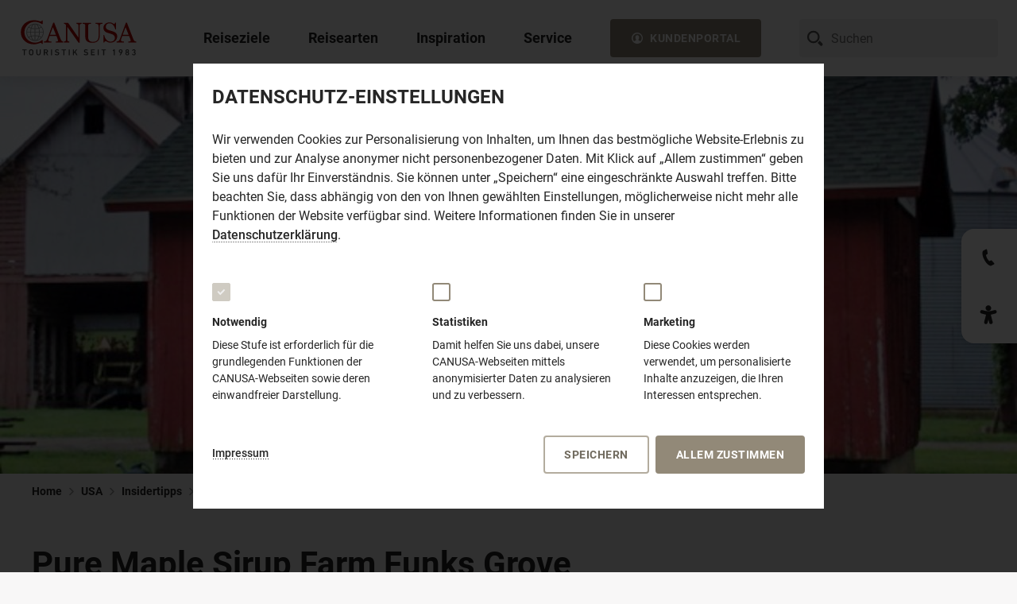

--- FILE ---
content_type: text/html;charset=UTF-8
request_url: https://www.canusa.de/usa-reisen/insidertipps/pure-maple-sirup-farm-funks-grove
body_size: 135585
content:
<!DOCTYPE html><html lang="de-DE">
<!--
This website is powered by Neos, the Open Source Content Application Platform licensed under the GNU/GPL.
Neos is based on Flow, a powerful PHP application framework licensed under the MIT license.

More information and contribution opportunities at https://www.neos.io
-->
<head><meta charset="UTF-8" /><link href="https://www.canusa.de/_Resources/Static/Packages/Canusa.CanusaDe/Styles/Main.css?cb=1b3c1075-53ee-4555-827a-2f48bf737d16" rel="stylesheet" /><link href="https://www.canusa.de/_Resources/Static/Packages/Canusa.CanusaDe.RequestFormConfig/Styles/FrontendForms.css?cb=1b3c1075-53ee-4555-827a-2f48bf737d16" rel="stylesheet" /><link href="https://www.canusa.de/_Resources/Static/Packages/Canusa.CanusaDe.Teasermap/Styles/Teasermap.css?cb=1b3c1075-53ee-4555-827a-2f48bf737d16" rel="stylesheet" /><link href="https://www.canusa.de/_Resources/Static/Packages/Canusa.CanusaDe.LocationMap/Styles/LocationMap.css?cb=1b3c1075-53ee-4555-827a-2f48bf737d16" rel="stylesheet" /><title>Pure Maple Sirup Farm Funks Grove | CANUSA</title><meta name="description" content="Sonstiges in Pontiac, Illinois: Pure Maple Sirup Farm Funks Grove" /><meta name="robots" content="index,follow" /><link rel="canonical" href="https://www.canusa.de/usa-reisen/insidertipps/pure-maple-sirup-farm-funks-grove" /><meta name="twitter:card" content="summary" /><meta name="twitter:title" content="Pure Maple Sirup Farm Funks Grove | CANUSA" /><meta name="twitter:description" content="Sonstiges in Pontiac, Illinois: Pure Maple Sirup Farm Funks Grove" /><meta name="twitter:url" content="https://www.canusa.de/usa-reisen/insidertipps/pure-maple-sirup-farm-funks-grove" /><meta property="og:url" content="https://www.canusa.de/usa-reisen/insidertipps/pure-maple-sirup-farm-funks-grove" /><meta property="og:title" content="Pure Maple Sirup Farm Funks Grove | CANUSA" /><meta property="og:description" content="Sonstiges in Pontiac, Illinois: Pure Maple Sirup Farm Funks Grove" /><meta property="og:type" content="website" /><meta property="og:image" content="https://images.canusa.de/img/allgemein/diverses/canusa-insidertipps/usa/illinois-shirley-funks-grove.cr640x280-0x110.1200x360cut.q80.jpg" /><script type="application/ld+json">{"@context":"http:\/\/schema.org\/","@type":"BreadcrumbList","itemListElement":[{"@type":"ListItem","position":1,"name":"Home","item":"https:\/\/www.canusa.de\/"},{"@type":"ListItem","position":2,"name":"USA","item":"https:\/\/www.canusa.de\/usa-reisen"},{"@type":"ListItem","position":3,"name":"Insidertipps","item":"https:\/\/www.canusa.de\/usa-reisen\/insidertipps"},{"@type":"ListItem","position":4,"name":"I: Pure Maple Sirup Farm Funks Grove","item":"https:\/\/www.canusa.de\/usa-reisen\/insidertipps\/pure-maple-sirup-farm-funks-grove"}]}</script><script>window["@Canusa.CanusaDe.Autosuggest:Worker"] = new Worker("https://www.canusa.de/_Resources/Static/Packages/Canusa.CanusaDe.Autosuggest/JavaScript/worker.js#endpoint:https://www.canusa.de/canusa-autosuggest/autosuggest");</script><meta name="viewport" content="width=device-width,initial-scale=1,minimum-scale=1.0" /><meta name="theme-color" content="#ffffff" /><link rel="apple-touch-icon" sizes="180x180" type="image/png" href="https://www.canusa.de/_Resources/Static/Packages/Canusa.CanusaDe/Images/Icons/apple-touch-icon.png" /><link rel="icon" sizes="32x32" type="image/png" href="https://www.canusa.de/_Resources/Static/Packages/Canusa.CanusaDe/Images/Icons/favicon-32x32.png" /><link rel="icon" sizes="16x16" type="image/png" href="https://www.canusa.de/_Resources/Static/Packages/Canusa.CanusaDe/Images/Icons/favicon-16x16.png" /><link rel="manifest" href="https://www.canusa.de/_Resources/Static/Packages/Canusa.CanusaDe/Images/Icons/manifest.json" /><link rel="mask-icon" href="https://www.canusa.de/_Resources/Static/Packages/Canusa.CanusaDe/Images/Icons/safari-pinned-tab.svg" color="#937f60" /><meta name="msapplication-config" content="https://www.canusa.de/_Resources/Static/Packages/Canusa.CanusaDe/Images/Icons/browserconfig.xml" />
		
			<!-- Google Tag Manager DATA LAYER-->
			<script>
              localDataLayer = 
                {"identifier":"44d5f909-3763-439f-b364-cbad3ac2d7e6","categories":["USA","Illinois","Great-Lakes-Staaten"],"category":["USA","Great-Lakes-Staaten"],"content_group1":"Insidertipp"}
              ;
              // get form storage id from uri-ref
              if (window.location.hash && (matches = window.location.hash.match(/^#ref(Service|Request):(.*)$/))) {
                if (!localDataLayer['form']) {
                  localDataLayer['form'] = {};
                }
                switch (matches[1]) {
                  case 'Request':
                    localDataLayer.form.lastID = decodeURIComponent(matches[2]);
                    localDataLayer.form.requestID = decodeURIComponent(matches[2]);
                    break;
                  case 'Service':
                    localDataLayer.form.lastID = decodeURIComponent(matches[2]);
                    localDataLayer.form.serviceID = decodeURIComponent(matches[2]);
                    break;
                }
              }
              // safe data layer
              dataLayer = [localDataLayer];
              // persist parts of local data layer as cookies
              if (localDataLayer) {

                var expirationDate = new Date();
                var expirationTime = expirationDate.getTime() + (24 * 60 * 60 * 1000);
                expirationDate.setTime(expirationTime);

                if (localDataLayer.product && localDataLayer.product.identifier && localDataLayer.product.identifier != '-') {
                  document.cookie = 'lastProductIdentifier=' + encodeURIComponent(localDataLayer.product.identifier) + '; expires=' + expirationDate.toUTCString() + '; path=/';
                  document.cookie = 'lastProductTitle=' + encodeURIComponent(localDataLayer.product.title) + '; expires=' + expirationDate.toUTCString() + '; path=/';
                  document.cookie = 'lastProductPrice=' + encodeURIComponent(localDataLayer.product.price) + '; expires=' + expirationDate.toUTCString() + '; path=/';
                }
                if (localDataLayer.productUri) {
                  document.cookie = 'lastProductUri=' + encodeURIComponent(localDataLayer.productUri) + '; expires=' + expirationDate.toUTCString() + '; path=/';
                }
                if (localDataLayer.form && localDataLayer.form.lastID && localDataLayer.form.lastID != '-') {
                  document.cookie = 'formLastID=' + encodeURIComponent(localDataLayer.form.lastID) + '; expires=' + expirationDate.toUTCString() + '; path=/';
                }
              }
			</script>
		

		<!-- Google Tag Manager -->
		<script>(function(w,d,s,l,i,a,e){w[l]=w[l]||[];w[l].push(
            {'gtm.start':
                new Date().getTime(),event:'gtm.js'
            });
            var f=d.getElementsByTagName(s)[0],
              j=d.createElement(s),
              dl=l!='dataLayer'?'&l='+l:'';

            j.async=true;
            j.src= 'https://www.googletagmanager.com/gtm.js?id='+i+dl+
              '&gtm_auth='+a+'&gtm_preview='+e+'&gtm_cookies_win=x';
            f.parentNode.insertBefore(j,f);
          }
        )(window,document,'script','dataLayer','GTM-PLQ4X9V', '8bqYGHFehEJXOQGm_J2teA','env-2' );
		</script>
		<!-- End Google Tag Manager -->
	</head><body class>
	<!-- Google Tag Manager (noscript) -->
	<noscript>
		<iframe src="https://www.googletagmanager.com/ns.html?id=GTM-PLQ4X9V&gtm_auth=8bqYGHFehEJXOQGm_J2teA&gtm_preview=env-2&gtm_cookies_win=x"
				height="0" width="0" style="display:none;visibility:hidden"></iframe>
	</noscript>
	<!-- End Google Tag Manager (noscript) -->
<div class="page"><header class="site-header"><div class="site-header__wrapper"><div class="site-header__logo"><a href="/"><img data-title="CANUSA TOURISTIK – Vom Traum zur Reise" alt="CANUSA TOURISTIK – Vom Traum zur Reise" src="https://www.canusa.de/_Resources/Static/Packages/Canusa.CanusaDe/Images/logo__canusa--full.svg" class="site-header__logo--big" /><img data-title="CANUSA TOURISTIK" alt="CANUSA TOURISTIK" src="https://www.canusa.de/_Resources/Static/Packages/Canusa.CanusaDe/Images/logo__canusa--half.svg" class="site-header__logo--medium" /></a></div><input type="checkbox" id="toggle-navigation" /><nav class="main-navigation" data-component="Navigation"><input type="radio" checked="checked" data-root-item="root" name="root-navigation" id="close-navigation" /><label class="main-navigation__background-overlay" for="close-navigation"></label><ul class="main-navigation__root-level"><li class="main-navigation__list-item main-navigation__list-item--root main-navigation__list-item--default-layout"><input type="radio" name="root-navigation" data-level="0" id="reiseziele" /><label class="main-navigation__triggerbutton" for="reiseziele"><div class="main-navigation__image-wrapper"><noscript class="loading-lazy"></noscript></div><span>Reiseziele</span><svg class="icon-svg icon-svg--size-m"><use xlink:href="#icon-svg-arrow-left"></use></svg></label><div class="main-navigation__layer-wrapper main-navigation__layer-wrapper--0"><div class="main-navigation__content-wrapper"><div class="main-navigation__content"><label class="main-navigation__backbutton" for="close-navigation"><svg class="icon-svg icon-svg--size-m"><use xlink:href="#icon-svg-arrow-full-left"></use></svg><span class="main-navigation__backbutton-label">Reiseziele</span></label><div class="navigation-burger" aria-expanded="expanded"><label for="toggle-navigation"><svg width="100%" height="100%" viewBox="0 0 100 100"><path class="navigation-burger-line navigation-burger-line--one" d="M 20,29.000046 H 80.000231 C 80.000231,29.000046 94.498839,28.817352 94.532987,66.711331 94.543142,77.980673 90.966081,81.670246 85.259173,81.668997 79.552261,81.667751 75.000211,74.999942 75.000211,74.999942 L 25.000021,25.000058" /><path class="navigation-burger-line navigation-burger-line--two" d="M 20,50 H 80" /><path class="navigation-burger-line navigation-burger-line--three" d="M 20,70.999954 H 80.000231 C 80.000231,70.999954 94.498839,71.182648 94.532987,33.288669 94.543142,22.019327 90.966081,18.329754 85.259173,18.331003 79.552261,18.332249 75.000211,25.000058 75.000211,25.000058 L 25.000021,74.999942" /></svg></label></div><div class="main-navigation__inner-content"><div class="main-navigation__image-item"><div class="main-navigation__teaser-image"><noscript class="loading-lazy"><img src="https://www.canusa.de/_Resources/Static/Packages/Canusa.CanusaDe/Images/teaser_placeholder.gif" sizes="(min-width: 1025px) 469px, 100vw" class="main-navigation__image main-navigation__image--large loading-lazy" loading="lazy" /></noscript></div></div><div class="main-navigation__level-nav-column main-navigation__level-nav-column--0"><a class="main-navigation__triggerbutton main-navigation__triggerbutton--large main-navigation__triggerbutton--no-link" target="_self" for="reiseziele|reiseziele"><div class="main-navigation__image-wrapper"><noscript class="loading-lazy"></noscript></div><span>Reiseziele</span><svg class="icon-svg icon-svg--size-m"><use xlink:href="#icon-svg-arrow-left"></use></svg></a><div class="main-navigation__description"><div class="main-navigation__description-headline">Reiseziele</div><div class="main-navigation__description-copy">Wo soll Ihre nächste Reise hingehen? Mit uns reisen Sie individuell nach Nordamerika und Hawaii.</div></div><ul class="main-navigation__level main-navigation__level--0"><li class="main-navigation__list-item"><label class="main-navigation__triggerbutton" for="reiseziele|usa"><div class="main-navigation__image-wrapper"><noscript class="loading-lazy"><img srcset="https://images.canusa.de/img/regionen/usa/suedwesten/utah/arches-nationalpark/sonne-delicate-arch.cr2856x1904-136x0.292x0.q80.jpg 292w, https://images.canusa.de/img/regionen/usa/suedwesten/utah/arches-nationalpark/sonne-delicate-arch.cr2856x1904-136x0.469x0.q80.jpg 469w, " src="https://images.canusa.de/img/regionen/usa/suedwesten/utah/arches-nationalpark/sonne-delicate-arch.cr2856x1904-136x0.292x0.q80.jpg" class="main-navigation__image main-navigation__image--medium" loading="lazy" alt="Die Sonne scheint auf den bekannten Delicate Arch im Arches Nationalpark in Utah" /></noscript><div class="image-copyright"><div class="image-copyright__rotator">© Rick Sargeant</div></div></div><span>USA</span><svg class="icon-svg icon-svg--size-m"><use xlink:href="#icon-svg-arrow-left"></use></svg></label><input type="checkbox" id="reiseziele|usa" /><div class="main-navigation__layer-wrapper main-navigation__layer-wrapper--1 main-navigation__layer-wrapper--image-header"><div class="main-navigation__content-wrapper"><div class="main-navigation__content"><label class="main-navigation__backbutton" for="reiseziele|usa"><svg class="icon-svg icon-svg--size-m"><use xlink:href="#icon-svg-arrow-full-left"></use></svg><span class="main-navigation__backbutton-label">USA</span></label><div class="navigation-burger" aria-expanded="expanded"><label for="toggle-navigation"><svg width="100%" height="100%" viewBox="0 0 100 100"><path class="navigation-burger-line navigation-burger-line--one" d="M 20,29.000046 H 80.000231 C 80.000231,29.000046 94.498839,28.817352 94.532987,66.711331 94.543142,77.980673 90.966081,81.670246 85.259173,81.668997 79.552261,81.667751 75.000211,74.999942 75.000211,74.999942 L 25.000021,25.000058" /><path class="navigation-burger-line navigation-burger-line--two" d="M 20,50 H 80" /><path class="navigation-burger-line navigation-burger-line--three" d="M 20,70.999954 H 80.000231 C 80.000231,70.999954 94.498839,71.182648 94.532987,33.288669 94.543142,22.019327 90.966081,18.329754 85.259173,18.331003 79.552261,18.332249 75.000211,25.000058 75.000211,25.000058 L 25.000021,74.999942" /></svg></label></div><div class="main-navigation__inner-content"><div class="main-navigation__image-item"><div class="svg-map" data-map-id="usa" data-component="NavigationMap"><div class="svg-map__wrapper"><svg xmlns="http://www.w3.org/2000/svg" viewBox="0 0 1550.58 887.6" width="1920px"><g class="svg-map__isolate"><g data-id="canada-usa"><g data-id="background" class="svg-map__area-background"><path data-id="continent" d="M1627,1130.55q-12.13,18.6-24.36,37.11c-3.78,5.88-8.42,10.37-8.89,17.67-1.25,18.22-2.5,36.49-3.73,54.71-.8,12.07-12.69,24.48-18.58,34.08-2.58,4.1-4.74,11.06-9.38,11.33s-14.84-1.36-18.61,1.39c-11.39,8.27-22.78,16.56-34.16,24.77-2.25,1.7-2.21,19.66-2.56,22.86-.39,3.78.19,10.34-2.09,13.4q-14.16,19.25-28.35,38.47-13,17.67-26,35.26c-2,2.65-29.26-9.76-33.45-11.13-2.47,9.85,13.11,10.9,14.72,19.44.81,4.2,3.87,12.17,3.15,16.31-.7,3.77-5.9,9.17-7.84,12.24-5.73,8.85-13.39,8.65-22.61,11.29-8.83,2.52-13.08,2.29-22.17.42,1.75,6,3.17,8.57,1.06,14.27-1.25,3.6.31,9.38-1.64,10.85-9,6.66-14.28,3.79-23.72-1.19-.08,5-1.33,11.67-.31,16.44.75,3.52,6.26,9.46,4.82,12.86-2.9,6.55-5.73,13-8.59,19.6s-3.81,5.82-10.14,7.43c-5.45,1.39-6.45,6.38-9.28,11.86-1.75,3.45,5,10,6.92,13,2.53,3.76,10.83.49,9.11,6.59s-2.69,8.24-6.34,12.82c-3.19,4.08-7.8,8.17-9.36,13.41-2.33,7.88-4.25,8.23-10.69,12.2s.73,24.58,2,32.08c.5,2.74.38,9.29,2.47,11.08,4.81,4.42,9.64,8.74,14.42,13.07,8.38,7.56,14.1,6.24,24.88,6.48-9.75,4.62-19.55,9.38-29.33,14-7.83,3.77-9.34,1.61-17.34-2.5-11.55-5.84-23-11.78-34.6-17.59-6-3-6.92-10.06-9.64-16.84-6.47-16.11-17-31.91-15.11-49.85q4.29-40.14,8.61-80.16c2.75-25.68,3.86-52.52,8.42-77.94q8.63-48,17.25-96.07,5.24-29.26,10.49-58.36c1.48-8.33,4.31-17.57,4.67-26,.25-7.13-1.78-15.32-2.64-22.38-.53-4.65,0-15.86-2.3-19.83-2.5-4.17-10.69-7.85-14.34-10.54-7.14-5.19-14.22-10.42-21.32-15.66s-9.23-10.59-13.64-19.3q-13.1-25.93-26.28-51.88c-7.19-14.27-14.42-28.48-21.64-42.75-4.44-8.78,3.09-25,5.14-34.13,1-4.53,1.53-14.67,4.22-18.22,4.17-5.63,8.23-11.2,12.36-16.76,9.19-12.4,17.09-19.64,14.69-37.14-.55-4-2.82-6.11,0-9,.38-.39-1-6-.5-8.07,1.14-5.34-10-10.22-8.86-15.37,1.52-6.37,1.19-5.63-3.78-8.6-3.55-2.22-3.53-1.94-7.22.15-2.81,1.63-4.86,4-7.28,6.28-1.27,1.25,2.36,5.75,3.17,7.26-7.08,3.2-6.78,4.11-10-4.07-1.44,4.46-8.55-3.1-12.5-3.91-2.06-.41-3.45,2.07-4.72,1.1-2.13-1.74-4.3-3.52-6.47-5.23-4.45-3.52-13.22-7.91-16.28-13.05-2.61-4.32-1.3-10.94-4.61-15-8.41-10.24-13.52-19.31-25.25-22.8-9.11-2.65-24.24-3.36-31.41-10.78-6.28-6.57-12.64-13.12-18.92-19.7-4.11-4.27-9.94.22-14.88,1.87-11.19,3.65-22.64-4.95-33.31-9.49-8.61-3.69-17.25-7.34-25.86-11-2.63-1.13-7.8-2-10-4.33-5.61-6-11.19-12-16.8-18.05-5.2-5.52-2.12-8.85.05-16.6,1.39-5-7.53-15-10-19A55.7,55.7,0,0,0,971,774.37c-6-5.94-12.08-11.78-18.13-17.76-1.37-1.35.36-5.45.67-7.3s-3-5-4-6.39c-4.31-5.87-7.89-11-13.25-15.47-4.55-3.71-9.36-6-11.1-12.17-1-3.47-3.51-20.1-6.26-21.42-5.61-2.68-11.19-5.43-16.78-8.1,1.86,6.68,3.14,19.7,7.14,24.8,6.09,7.65,11.31,13.66,14.92,23.12,2,5.46,3.39,6.92,7.47,10.66,3,2.78,3.86,7.19,5.3,11.37,1.61,4.38,3.42,8.23,3.62,13,.33,7.24,3.27,2.08,5.35,3.69,2.25,1.8,6.81,6.2,6.34,9.91-.64,4.94-4.73,6.07-6.7,2.33-4.05-7.85-11.18-12.5-17.69-17.47-1.83-1.43-1.16-10.41-1.33-12.93-.28-3.9-5.64-6.52-8.17-8.75s-4.89-1.13-7.58-3.68c-3.11-2.84-6.23-5.78-9.3-8.73,3.69-.44,12.41-1.25,7.55-8.81-4.24-6.65-6.14-9.94-12.61-13.27-4.22-2.2-5.31-9.65-7.06-14.4s-3.52-9.49-5.26-14.24q-1.83-5-3.65-10c-3.23-8.81-14.11-16.5-22-18.82-6.53-1.88-8.76-1.3-11.67-8q-4.8-11-9.58-22c-4.67-10.82-14-17.44-17.25-29.26-4.25-15.34-4-25.29-3.22-41.53.58-13.54,3.71-21,4.38-34.51.54-11,.17-7.77-2.58-14.74-.81-2.06-.77-6.9,1.29-7.91,5.55-2.74,9,7.91,14.2,3,.17-7-.29-15.91-2.37-23.43a27.93,27.93,0,0,0-5.38-11,81.23,81.23,0,0,0-14.64-13.14c-5.24-3.93-10.85-3.93-16.54-6.54-9.31-4.32-10.7-4.65-14.89-15-4.77-12-21.7-18.27-20.58-31.64.08-.93.14-1.77.19-2.56.63-9.55-.72-9.17-9.3-14.88-1.3-.88-6.89,12.11-10.81,5.76-2.92-4.77-7.64-16.92-12.19-19.21-6.5-3.28-7.87-4.91-12-11.53-4.06-6.35-7.81-15.16-12.84-20.46-4.16-4.46-10.36-7.54-15.11-11-11.61-8.47-21.8-12.9-34.88-17.93-5.14-2-11.39,2.58-16.59,1.31-5.41-1.34-11.83-7.65-16.64-10.77-6.66-4.33-8.52-5.89-16-5.14-6.64.69-10,2.56-7.42,11.44,2.08,7.49-25.05,15.24-31,17.36-1.31-3.25.13-5.54,3.11-6.44-4.58-1.49-1.11-15.47,1.8-17.16,6.76-3.84,10.11-4.1,17.72-3.95-1.74-1.65-3.49-3.35-5.24-5,2-1.5,4-3.12,6-4.65-12,2.44-17,5.16-27.14,13.27-8.75,6.95-12.25,14.78-17.92,25.35,2.78.75,5.56,1.44,8.34,2.17-8.34,11.71-16.66,18.37-27.61,26.87-5.45,4.2-22.72,8.82-23.39,17.4-.64,7.74-23.08,12.11-29.47,14.07a45.16,45.16,0,0,1-8,1.28c-3.33.39-1.66,2.27-4.16,4-5.42,3.79-9.19,4.91-15.05,3.39,5.35-5.48,10.92-6.9,17-10.89,4.62-3,18.11-16.68,22.23-9.15,2.88-5.46,13.66-18.06,19.52-13.71-2-5.86,8.12-9.61,9.25-16.14,1-5.43,1-6.75,4.41-10.34,2.23-2.34,4.4-3.56,2.15-7.16-7.31,4.25-15.2,11.12-22.7,5.31-2.58-2-7.53-7.91-10.6-6.5-3.81,1.77-7.65,3.51-11.42,5.29q-2-12.25-4-24.51c-1.89,1.13-11.83,8.77-13.23,7.64-3.71-3.21-10.88-7.06-13.38-11.58-2.73-4.86-3-14.37-4.2-20-1-4.73,2.59-8.37,4.81-12.3,4.32-7.8,3.8-9.83,11.72-9.05,6.58.7,7.56-4.92,13.33-7.42s10.45,2.31,13.25-5.22c2.22-6-1.08-7.07-5-11.62,1.78-1.09,3.53-2.11,5.25-3.18-2.47-7.87-8.41-.86-12.66,1.71-5.42,3.29-6.26-.64-11.67.08-10.78,1.5-22.92,3.83-28.86-8.61,1.36-.4,2.61-1.89,4-2.17-5.34-1.9-12.34-2.75-16-8.21,7.77-4.31,13.25-8.2,21.83-8.2-.58-.83-1.22-1.68-1.83-2.51,6.61-4,10.36-4.86,17.82-5.36-.32,9.07,6.23,7.69,12.84,9.53,5.77,1.55,7.63-1.17,12.67-4.9-2.34-1.09-4.69-2.14-7-3.2.88-.32,1.79-.73,2.74-1.11-2.56-2.18-3.39-4.68-.61-6.77A67,67,0,0,1,458.45,187c-4.79-1.69-4.76-9.74-9.45-12.05-3.17-1.59-16.83-5.54-18.16-9-.65-1.53,2.38-8.38,2.89-10.14.36-1.27,3.41-.84,4.41-.9,5.08-.37,12.89,1.34,16.19-3.65,3.78-5.62,7.17-11.69,11.92-16.26,8.08-7.75,19.25-12.66,29.72-14.5,6.83-1.24,12.44-1.24,18-5.9,7.66-6.47,7.19-6.62,15.64-1.9,7.47,4.18,28.72-1.55,32,8.1,2.39,7.12,24.53,6.48,31.86,7.5,11.06,1.49,22.14,2.84,33.14,4.95q18.64,3.45,37.3,6.95l11.47,2.12c10.69,2,20.78,8.55,30.8,13.3,1.75.81,13.12-13.76,15-15.64,3-3.3,8.85,6.34,12.35,4.69,5.78-2.67,31.66-19.33,35.47-12.84-9.44,5.28-18.86,10.49-28.3,15.76,7.3,5.33,31.33-16.85,33.41-7.41,2.84-3.49,5.61-6.93,8.44-10.44,2.28-2.82-3.38-3.62.78-7.18,7.2,8.86,14.42,17,22.33,25,2.53-8.49,3.5-11.38,9.42-16.92,3.58,4-2.7,5.73,2.19,8.72,1.81,1.12-1.13,5.21-2,7,3.11-.87,9-1,11.5-3.12,1-.82-1.16-4.84.62-5.06s3.52-.57,5.3-.85c6.3-.92,14.64,5.4,20.44,8.06,12,5.46,25.69,7.46,38.25,11-.28-1-.59-1.89-.84-2.88,8,.33,12.2,4.31,19.15,9.25,5.16,3.77-10.62,9.52-11.78,10.07,5.3,1.74,10.94,4.76,16.46,4.31,9.14-.78,18.23-1.52,27.37-2.3,4.24-.32,11.66-1.68,14.61,3.08,4.19,6.57,8.36,13.1,12.52,19.69-.64-2.84-1.28-5.73-1.88-8.59-.42-1.74,1.27-3.36,1-5-1-6.85-3.8-5.13-.29-11.75,2.46-4.49,21.07-5,16.89-11.86-9,3.86-15.65,6.95-25.21,6.71,2.17-8.69,5.5-7.77,12.91-10.42,7.73-2.66,8.76-3.47,15.84.78,2,1.18,3.28,6.16,4.36,8.35,1.41,3,3.53,2.56,6.39,3.28a110.05,110.05,0,0,1,16.83,5.53c4.72,1.87,30.69,5,31.77,1.19,2.23-7.86,2.56-11.59,10.76-11.56,5,0,11,2.93,16,4.29-.7,2.59-3.93,10.46-3.12,12.83s8,5.72,10.06,7.16c-2.65-8.92-5.73-16.7,4.56-18.4,4.27-.74,6.74-4.8,9.88-8.07,2.22-2.28.67-5.33.13-8.58-2.69,1.36-5.35,2.7-8,4-1-8.79,5-10.15,10.86-10.7-.28-6.88-6.42-2-10.4-3.59-3.13-1.31-14-3.47-15.35-7-2.93-7.44-2.74-12.24-2.64-20.49.13-7.94,3.6-9,9.3-6.57,1-3.81-1.45-5.19-4.5-4.78,5.61-3.8,6.39-3.3,6.2-10.72-.23-6.67-.34-9.24-3.15-14.91-2.1-4.27-.58-10.51-.3-15.35.22-3.8,6.14-1.74,8.91-1.7-10.16-11.82,7.73-8.48,14.67-8.43,9.7.07,16.41.78,25.72,3.89-3.89,6-9.19,18.92-14.75,22.47-4.94,3.11-17.08.53-22.33.43,16.75,2.62-2.52,14.12-1.47,19.8,8.53-1.61,13.36,6.31,14.92,14.81,1,5.49,9.38,12.08,12.77,16.42-4.2,3-8.34,5.91-12.47,8.85,4.13,1.67,7.44,4.59,11.25,1.78s7.22.64,11.28,2.74l-5.94,4.3c4,3.58,6.1,3.69,4.77,9.39s-2.17,6.88,2.58,10.12c2.81-4.38,4.47-6.53,5-11.89.16-2,1.83-10.35,5.3-8.11,2.22,1.47,9.87,4.53,10.41,7.43,1,4.83,3.92,10.43-1.77,12.37,0-1.19-.61-2.45-.58-3.6-11.61,6.81,14.27,31.34,15.41,18,.31-3.75-.16-6,2.37-8.32,1.21-1.21,5.13-3.67,5.13-5.68,0-9.91.14-9.4,8-13.1-3.17-5.23-6.11-7.76-4.94-13.93,1.19-6.35,4.44-4.67,9.63-3.73,3.42.61,12.78.22,15.17,3.16,4.5,5.36,5.94,6.35,12.3,7.84-2.7,5.18,1.62,8.52-1.25,12.14-1.83,2.28-8,1.42-10.63,1.68,2.36,5.39,4,10.24,7.88,14,4.2,4.15,6.14,7.45,1.56,13.59-3,4-10.37,6.7-14.39,9.3s-6.72-2.92-9.92-6.07c1.62,3.86,3.2,7.7,4.84,11.54-2.53-1.37-5-2.77-7.5-4.13.28,1.08.61,2.13.94,3.21-2.58-.6-5.08-1.28-7.63-1.89-1.7-.42-.34-5.09-2.06-5-3.89.14-9.25-1.54-11.22,3.17,2.36,1.52,4.75,3,7.13,4.42-2.58,4.11-4.69,9-8.61,11.37-5.69,3.36-7.74.55-13.55-2.72-9.11-5-17.11-4.59-27.25-5l21,11.18c5.11,2.71,13.61,1.77,19.19,2.57-2.22,4-6,15-9.69,16.82-2.16,1.1-5.1,3.44-7.47,3.3-3-.33-5.78-1.42-8.31.46-7.75,5.77-8.33,6.18-17.14,3.3-5.52-1.76-11.13-3.18-16.68-4.8,3.69,1.81,7.38,3.56,11.07,5.37-.78.74-1.3,1.82-2.16,2.54,5.86-1.48,6.83-1.38,12.13,1.7,2.78,1.67,7.12,6,2.45,8.3-4.95,2.44-7.28,2.49-12.75,2.18-1.78-.14-4.61,6.54-5.56,8-4.44,7.37-11.49,15.29-13.27,24.25-2,10.11-4,20.28-6,30.42,3.84.94,12.28,1,15.17,3.81,3.19,3.06,5.08,14.94,6.66,19.41,2.78,8.21,4.54,5.23,12,3.48,3.91-.94,8.36,1.95,12.05,3.34,11.41,4.29,19.14,8.2,29.19,15.69,3.12,2.37,9.14,9.21,12.92,9.58,5.58.66,11.19,1.29,16.72,1.89,2,.23,12.64.08,12.56,2.49-.31,8.18-.67,16.33-1,24.5-.44,11.35,10.33,20,16.56,28.22,6.05,8,19.1-6.87,18.05-13.77-1.11-7.26-2.28-14.52-3.41-21.84-.62-3.85-5.43-9-7.45-12.29,6.78-4.67,19.89-9.83,24.61-17,4.28-6.41,5.36-23.88-.06-29.41-3.67-3.79-7.44-7.25-10.47-11.78-4.27-6.35-5.66-5.81-.3-11,5.94-5.62,6.38-4.84,4.19-13.18-1.17-4.48-3.86-9.89-2.5-14.48,2.47-8.3,2.67-9.8.28-18-1.5-5.17,1.58-6.91,6.61-7.6,9.19-1.19,17.66,7.23,26.66,2.77,5.73-2.8,7.22.35,12.5,4.33,2.5,1.93,9.67,5.22,10.5,8.76,1.28,5.31,4.14,9.44,9.75,8.56,4.53-.69,7.58,1.59,11.75,3.75-2.42,4.32-3.83,5.53-3.06,10.42.75,4.57,2.11,8.94.37,13.42,1.22-.28,2.52.34,3.72,0-2.23,2.94-8.56,7.68-5.14,11,5.89-18.5,27,21.87,31.36-3.08,1,1.11,2.75,1.24,3.72,2.36,2.36-5.32,6.16-10.44,5.14-16.42-.73-4.16,5-12.4,9-11.46-.5,2.21-1,4.44-1.41,6.67,9.13.47,15.24,20.22,19.6,28.17,2.42,4.43,9.8,13.28,10.11,18.34.16,2.74-4.44,6.63-3.92,9.28.25,1.24,4.81,4.07,5.64,4.83,2.06,1.72,6.09,3.91,7.51,6.33,1.66,2.94-1.06,6.12,2.66,6.35,7,.42,10,.54,15.83,4.71,4,2.92,11.92,6.9,3.22,8.3-4.91.79-9.69,2.84-14.47,4.46,2.92,1.14,6.79-1.1,9.92-2.12-2.14,4.11-9,4.47-12.91,5.73s-2.53,9.16-.54,6.37c1.73-2.43,3-2.73,5.65-3.8,2.3-.89,1.41-2.26,2.77-3.05a25.81,25.81,0,0,1,11.25-3.33c-2.31-.31-2.86-1.06-4.13-2.38,2.74-.12,8.21.27,9.38,3.72,1.58,4.51-3.22,4.19-.58,7.66,3.14-6.15,6.92-2.91,11.86-1.21,4,1.39.88,9.33.11,11.72-1.62,4.63,3.39,6.21.08,11.53-1.44,2.26-8.5,6.41-10.86,7-3.8,1.05-7.55.18-11.88,1.65s-6.12,4.28-9.31,8c-6.61,7.66-12.06,8.79-21.81,7.74a161.8,161.8,0,0,0-28.77-.68c-8.67.55-17.64-2.57-19.94,9.67-.64,3.2-9,4.14-11.34,5.87-3.77,2.76-7.05,7.94-10.22,11.56-5.77,6.54-8.91,14.37-15.74,19.67,11.66-6,17.91-19,29.57-24.94,8-4.07,29.73-17,35.42-1.88-.94-.53-2-.7-3-1.2,5.88,4.21-2.11,7.33-5.06,10-3.78,3.46-6.86-2.6-11.22.58,1.78.5,6,5.45,6.25,5.38,2.78-.76,5.08-1.46,8-.48a14.73,14.73,0,0,1-5.25,8.6c1.33-.53,3,.12,4.42-.17-2.2,6.46,4.28,11.66,8.94,12.85-.53.43-1,.88-1.56,1.23,6.75,3.46,13.37,6.4,19.25,1.88.2,1.16.39,2.26.61,3.38a8.82,8.82,0,0,0,4-1.26c-4-5.48,4.08-13.36,6.83-17.85,5.31,2,2.28,6.95,1.09,11.34,3.83-3.2,9.36,3.09,6,4.61-4.39,2-8.41,4.75-13.3,3.87,1.08.91,1.61,2.62,2.64,3.59-5.53,2.36-11,4.75-16.55,7.08-2.12.9-4.31,1.51-6.12,3.16-2.36,2.23-3-2.88-5-1.16-3.75,3.16-7.11,9.33-11.16,13.4-2.72,2.75-5.39-1.16-7-1.81-5.82-8.75,8.19-16.34,12.9-19.93,3.37-2.58,1.73.46,3.29,1.91,3.13,2.84,5-1.1,7.91-3.81-3.69-.16-8.39-1.58-11.58.81,0-2.1,1.75-4.2,3-6.27-4.33-1.13-9.77,4.78-13.35,7.24-2.31,1.61-2.28-2-5,1.35-1.36,1.68-4.5.68-6.41.68,2.8,9.47-12.37,6-14.39,10.3-.61-.64-1.22-1.32-1.84-2-2.33,5.07-4.55,5.62-9.05,7.4-3,1.23-3.11,3.52-4.36,7-1.83,5-10.44,21.71,1.36,20.38-.34-.77-.64-1.61-.95-2.35a13.87,13.87,0,0,1,2.48,3c-3.5,2.62-7.67.36-11.36-.58-1.84-.46-1.22,5.3-3.94,5.49-8.67.71-12.56,1.2-20,6.46,5.33-.71,9.64-3.49,14.86-4.3-.58.45-1.11,1-1.69,1.39,1.47-.09,2.94.39,4.38.19-3.61,2.1-6.16,3.91-10.17,4.2-3.3.26-9.1-1-11.05,2.69,8.08,1-3.55,17.18-6.52,19.86,1.88-3.56-3.9-5.88-5.2-10,.28,5,6.23,11.76,4.09,16.31-2.18,4.72-6.12,10.21-7.28,14.89l-.87-.26c.06-3.51,1.56-6.29,2.78-9.46-2.11-1.42-1.08-5.92-5.3-4.68.55-3.46.8-6.78,2.08-9.92.28-.54,2.95-7,.09-4.81-6.89,5.27-4.84,8.72-3,17.64a17.65,17.65,0,0,0-6.61-3.62c1.72,2.68,5.94,3.52,7.31,6.16,1,2.07-1.45,8-.9,9.92,1,3.59,5.7,1.74,4.42,7.66-1,4.77-3.81,4.33-7.75,5.68,3.42,0,9.37-1.2,8.5,4.2-.31,2.22-7.45,2.33-9.33,2.68,1,.62,1.86,1.71,2.91,2.32-1.57.55-2.35,1.65-4.3,1.62,1.66,4.36,4.14.42,6.94,2.16-1.94,1.1-3.88,2.26-5.8,3.36-1.53.8-3.64-1.75-4.84-1-2.33,1.46-4.69,7.24-6.33,9.76-1.19,1.84-5.36,1-7.55,3.94-2,2.71-3.75,6-6.43,7.72-9.24,5.74-10.85,8.36-15.85,19.09-2.33,5.07-.83,14,1.39,19.12a183.65,183.65,0,0,1,9.25,26.31c1.36,4.91,2.58,17.57-.8,21.1-2.53,2.71-4.7,6.29-7.67,1.87-.94-1.39-6.39-6.56-6.5-7-1.06-4.3-2.67-7.13-4.08-10.53-1.61-3.81-3.45-6-2.34-10.56-.66.58-1.33,1.19-2,1.78-1.61-5.82,3.45-14.15-2-18.15-4.84-3.52-7.47-10.5-13.19-8.56-3.08,1.06-6.34,3.45-9.19,1.45-2.56-1.78-5.9-5.17-8.81-6-5-1.47-13.47,5.61-15-3.4-.94,7.85-17.41,2.19-22.28,6.27,3.4.35,16,2,6.6,6.77,1,.56,6.13,2.43,6.29,3.4a2.81,2.81,0,0,1-3.46,3.55c1.33-3.62-3.75-5-6.2-6.59.53,2.56-.53,3.43-.58,5.37-2.3-5-4.34.21-7.45-2.27-3.94-3.13-5.66-6.08-10.21-4.39-2.59.93-6.23-1.61-8.67-2.62-4.67-1.84-12,3.76-16.5,5.75-7.34,3.17-24.86,16.9-25,28-.08,3.42,4.28,6.91,4.48,10.33a16.86,16.86,0,0,1-1.32,5.61c-.36,1-.71,2-.91,2.72-1.61,6.07-4.14,12.31-4.11,18.7.08,16,2.06,27.55,10.45,40.95,4.94,7.85,6.81,13.34,14.89,15.82,1.67.6,4.31,5,5.75,4.43q5-2.07,10-4a29,29,0,0,1,9-2.17c2.39-.19,4.28,3.1,5.5,2.53s3.19-1.14,4.23-2.14c.77-.7-1.18-2.84,0-3.94,2.87-2.75,4.3-3.71,5.4-7.78,1.9-6.78,1.34-14.73,8.15-17.58,2.83-1.21,12.13-3.57,15-3.15,3.84.49,14.83-1.91,11.36,6.84-1.39,3.43-5.86,13.71-8.22,13.92,1.22.72.53,2,3.28,1.91-1,.93-1.84,2.22-2.89,3l.52.75c.51-.39,1-.75,1.54-1.1-1.65,4.07-2.36,8.3-3.23,12.59a8.49,8.49,0,0,1-2-7.33,25.3,25.3,0,0,0-2.69,4.81c5.14.26-.75,10.66,1,14.53,1.55,3.49-4,10-6.23,12.14,7.28,2.68,14.34.62,22.36,1.91,3.11.45,5.36-2.45,8.45-1.91,3.42.46,8.08.23,11.27,1.71,6.81,3.14,11.17,8.18,9.95,16.48-.83,5.36-1.61,10.65-2.39,16-.48,3.13-2.86,5.81-3.25,8.77-1.7,14.51,14.92,38.09,27.39,32.72,7.72-3.32,11.66-6.65,19.75-4.07,7.83,2.46,10.85,7,16.66,13.72-.41-10.26,11.66-24.18,16.3-32.48,1.42-2.55,10.43-4.1,12.84-5,6.53-2.45,13.08-5,19.67-7.45,6-2.31,16.85,3.23,22.77,4.68,15.56,3.83,31,7.59,46.58,11.43,8.41,2.06,16.92,2.2,23.42,8.75q18.17,18.45,36.33,36.82c7.67,7.71,24.39,7.91,34.11,10.43,9.11,2.39,16.27,18.38,22,26.32s11.64,16.08,17.5,24.13c1.39,2,4.52,8.39,6.7,9.21,12.46,4.77,24.94,9.49,37.44,14.26s25,9.49,37.44,14.28c10.33,4,21.06,16,30.25,22.93,1.69.19,13.27.35,13.58,1.71,1.25,5.91,2.58,11.76,3.86,17.63C1633.33,1120.67,1633.59,1120.45,1627,1130.55Z" /><path data-id="vancouver-island" d="M821.11,486.39c1.06,3.73,6.76,8.17,10.33,9.82,1.25.58,0-4.91,0-7.37s-.53-9.37-5.17-14.74c-1.15-1.33-5.16-4.91-10.32-9.82-1.37-1.3-5.7-10-12.91-9.83-2.4.06-7.92,3.44-8.7,5.52C792.72,464.28,819.54,480.83,821.11,486.39Z" /><path data-id="new-foundland" d="M1433.43,436.15c-6.27,4-18.12,35.14-18.33,38.16a18.19,18.19,0,0,1-4.32,9.49c-2.15,2.37,4.32,5.61,17.25,6s27.82-.22,28,4.74,9.27,9.92,11.21,4.31-8.41-17.87-6.9-23.49,1.08-14.89-7.76-11.87-10.45-12.91-13.67-8.19c-9.89,14.45-16,17.3,0-9.92C1442,440.25,1447,427.52,1433.43,436.15Z" /><path data-id="prince-edward-island" d="M1381.07,511.66c-1.94,1.15-13-5.12-14.73-9s4.63-5.95,4.16-2.24c-.1.86,1.39,6.72,7.15,5.66S1391.84,505.26,1381.07,511.66Z" /><path data-id="hawaii-background" d="M585.69,732.7c3.11,3.45-1,5.53-3.11,8.29s-3.85-.77-5.53-6.91C576.07,730.5,582.58,729.24,585.69,732.7Zm-27.93-18.27c-2.79,3.65,5,2,9.42,7.29,5.73,6.83,10.66,4,11.94,3C582,722.68,559.39,712.28,557.76,714.43Zm-13.87-5.59c-.72,4.33,4.49,4.17,5.52,1.75S544.58,704.68,543.89,708.84Z" /></g><g data-id="regions"><g data-id="usa"><path data-id="northwest" class="svg-map__state-background" d="M881.83,518.35c1.66,1.69,4.87,3.06,4.87,6s-5.38,8.25-4.87,10.55,1.78,4.58,0,8,0,9.69,0,9.69v18.6H816.36c-.18-5.59,0-11.42.37-18.42.58-13.54,3.71-21,4.38-34.51,0-.75.07-1.44.1-2.06.38-8.56-.12-6.18-2.68-12.68-.81-2.06-.77-6.9,1.29-7.91,5.55-2.74,9,7.91,14.2,3,.17-7-.29-15.91-2.37-23.43h50.18v34.25S878.14,514.6,881.83,518.35Z" /><path data-id="midwestern-united-states" class="svg-map__state-background" d="M1135.29,625.13c-1.19-1.2,1.19-7.19,1.19-7.19s-2.38-4.79-6-6-1.19-6-1.19-6,0-3.59-2.38-3.59-3.58-3.59-4.77-4.79-1.2-3.59-3.58-4.79c-1-.48-1.55-1.76-1.73-3.35h0l0-.39a11.78,11.78,0,0,1,1.76-7c2.38-3.59,1.19-6,2.38-8.38s4.77-1.2,4.77-1.2,3.58-3.59,2.39-8.38-8.35-9.58-8.35-9.58V550.9h-50.08l-.2,3.49c1.15,1,4.34,7.72,4.46,10.27s.13,6,1.79,7.66.78,5.74,2.24,7.79,1.46,5.61,1.46,5.61.77,3.06,2.43,4.21,2.84,2,2.84,2l-64.13.66v37H1009v59.29H980.3L978,691.21h0c8,3.85,17.53,14.13,17.53,14.13s1.2,9.57,7.18,12,10.78,2.39,14.37-2.4,9.58-3.59,20.35,10.78,7.18,22.74,14.37,25.14a31.34,31.34,0,0,1,12,7.71h0a17,17,0,0,0,1.32-5.62c-.2-3.42-4.56-6.91-4.48-10.33.09-11.11,17.61-24.84,25-28,4.47-2,11.83-7.59,16.5-5.75a5.92,5.92,0,0,0-.91-6.85c-.9-1.15-6.89-7.91-6.89-7.91V667l-2.41-2.68s-.27-6.89,0-11.49-1.91-11.1-2.42-14c-.1-.58-.2-1.29-.29-2.06l37.7-.49c.12,3-2.17,5.28-1.37,6.42a13.36,13.36,0,0,0,2.52,2.41c1.15-1.15,3.32-2.41,3.44-4.41a5.6,5.6,0,0,1,2.41-4.42c-1-2.17-1.84-4.12-.23-5.32s3.36-1.19,3.67-2.13C1137.85,627,1133.76,626.89,1135.29,625.13Z" /><path data-id="great-lakes-states" class="svg-map__state-background" d="M1216,563.6l-4.4,0.5l-13.1,7.2l-0.7-2l-2.8-7.8l4.7-5.7l2.6-9.7c0.5-13.7-1.7-13.3-2.6-14.2 c-0.8-0.9-6.4-6.1-15.5-15.6l-8.3-12c-16.5-10.3-19.4-13.2-20.3-13.2c-1.2,0-8.3-6.1-9.5-4.8l0,0c-0.8,0.9-6.6,1.2-10.7,1.2 l-39.3-12l-10.4-0.1l-21.7-0.2v0.2l1.2,4.8l-1.2,7.2l3.6,7.2l-1.2,8.4l2.4,8.4v6.2v1l-1.2,3.6v3.6h2.4l1.2,22.7l-1.2,2.4h50.1 v3.6c0,0,4.6,3.1,7.1,6.8l0,0h0c0.6,0.9,1.1,1.8,1.3,2.8c1.2,4.8-2.4,8.4-2.4,8.4s-3.6-1.2-4.8,1.2c-1.2,2.4,0,4.8-2.4,8.4 c-2.4,3.6-2.4,9.6,0,10.8c2.4,1.2,2.4,3.6,3.6,4.8s2.4,4.8,4.8,4.8s2.4,3.6,2.4,3.6s-2.4,4.8,1.2,6c3.6,1.2,6,6,6,6 s-2.4,6-1.2,7.2c1.2,1.2,3.6-2.4,4.8-2.4c1.2,0,4.8,0,4.8,0l1.2-2.4c0,0,1.2-6,2.4-6c1.2,0,3.6-1.2,3.6-1.2s2.4,3.6,3.6,2.4 c1.2-1.2,6-7.2,7.2-6c1.2,1.2,2.4,2.4,3.6,1.2c1.2-1.2,4.8-6,4.8-6l2.4-1.2c0,0,3.6-3.6,4.8-3.6c1.2,0,4.8,3.6,4.8,3.6 s6,0,8.3,1.2c2.4,1.2,7.2,3.6,8.3,2.4c1.2-1.2,1.2-4.8,1.2-4.8l3.6-1.2l1.2-3.6c0,0,3.6,0,4.8-2.4c1.2-2.4,3.6-8.4,3.6-8.4 l2.4-6L1216,563.6z" /><path data-id="new-england-states" class="svg-map__state-background" d="M1339.36,521.5l-4.22-6.2s-1.43-6.9-.23-10.49-2.4-12-6-13.17-6,2.4-6,2.4l-2.39-2.4a62.3,62.3,0,0,0-8.38,7.19c-4.57,4.56-8,14.55-8.35,15.47V514l0,.43-4.79,1.2-4.79,6H1280v23.68l-3,10.3v10.07l.87,10.6c6.67-4.58,10.52-5.28,18-5.93l1.49-.12c1.54-.11,2-2,2.46-3.54l.34-1h0c.27-.66.6-1.08,1.15-.94,3.69.94,7.86,3.2,11.36.58a13.87,13.87,0,0,0-2.48-3c.31.74.61,1.58.95,2.35-6.41.72-6.8-3.88-5.53-9a42.14,42.14,0,0,1,1.33-4.23c1.06-2.91,2.27-5.58,2.84-7.12,1.25-3.45,1.36-5.74,4.36-7,4.5-1.77,6.72-2.33,9.05-7.4.62.65,1.23,1.33,1.84,2C1327,527.54,1342.16,531,1339.36,521.5Z" /><path data-id="hawaii" class="svg-map__state-background svg-map__state-background--inactive" d="M585.69,732.7c3.11,3.45-1,5.53-3.11,8.29s-3.85-.77-5.53-6.91C576.07,730.5,582.58,729.24,585.69,732.7Zm-27.93-18.27c-2.79,3.65,5,2,9.42,7.29,5.73,6.83,10.66,4,11.94,3C582,722.68,559.39,712.28,557.76,714.43Zm-13.87-5.59c-.72,4.33,4.49,4.17,5.52,1.75S544.58,704.68,543.89,708.84Z" /><path data-id="florida" class="svg-map__state-background" d="M1208.43,704.94a32.1,32.1,0,0,0,1.88,6.14,183.65,183.65,0,0,1,9.25,26.31c1.36,4.91,2.58,17.57-.8,21.1-2.53,2.71-4.7,6.29-7.67,1.87-.94-1.39-6.39-6.56-6.5-7-1.06-4.3-2.67-7.13-4.08-10.53-1.61-3.81-3.45-6-2.34-10.56-.66.58-1.33,1.19-2,1.78-1.61-5.81,3.45-14.15-2-18.15-4.84-3.52-7.47-10.5-13.19-8.56-3.08,1.06-6.34,3.46-9.19,1.45-2.56-1.78-5.9-5.17-8.81-6-2.73-.8-6.47.93-9.56,1.22,0,0-.16-2.43.5-3.48h25.31l3.65,4.31,18.13.78s2.15,5.74,3,1.18-.88-6.27-.88-6.27Z" /><path data-id="east-coast" class="svg-map__state-background" d="M1262.8,592.5L1262.8,592.5c2,3.1,5.9,5.2,4.3,8.2c3-2.7,14.6-18.9,6.5-19.9l1.3-1.5l0,0l0,0 c0.2-0.1,0.4-0.3,0.6-0.4c0.1,0,0.1-0.1,0.2-0.1c0.2-0.1,0.3-0.1,0.5-0.2c0.1,0,0.2-0.1,0.2-0.1c0.2-0.1,0.4-0.1,0.5-0.1 c0.1,0,0.1,0,0.2-0.1c0.3-0.1,0.5-0.1,0.8-0.1c2.3-0.3,4.8,0,6.6-0.1c4-0.3,6.6-2.1,10.2-4.2c-1.4,0.2-2.9-0.3-4.4-0.2 c0.6-0.4,1.1-0.9,1.7-1.4c-5,0.8-9.2,3.4-14.3,4.2l-0.9-10.9v-10.1l3-10.3v-23.5v-0.2h-9.7l-21.5,22.7h-10.8l-5.8,1.4v8.1 l-8.4,8.1l-1.3,1l-6.3,0.7l0.3,17.3l-2.4,6c0,0-2.4,6-3.6,8.4c-1.2,2.4-4.8,2.4-4.8,2.4l-1.2,3.6l-3.6,1.2c0,0,0,3.6-1.2,4.8 c-0.4,0.4-1.3,0.4-2.4,0.1l0,0c-0.1,5.8,1.6,8.4,2.1,10.5s4.6,4.5,4.6,4.5s0,1.7-2.8,3.1c-2.8,1.3-9.9,4.9-10.4,8.1h17.3 l49.5-0.2c0.5-0.6,0.9-1.5,1.1-2.8c1.3-5.9-3.4-4.1-4.4-7.7c-0.6-1.9,1.9-7.8,0.9-9.9c-1.4-2.6-5.6-3.5-7.3-6.2 c2.4,0.6,4.6,2,6.6,3.6c-1.9-8.9-3.9-12.4,2.9-17.6c2.9-2.2,0.2,4.3-0.1,4.8c-1.3,3.1-1.5,6.5-2.1,9.9c4.2-1.2,3.2,3.3,5.3,4.7 c-1.2,3.2-2.7,5.9-2.8,9.5l0.9,0.3c1-3.8,3.8-8.2,6-12.3c0.5-0.9,0.9-1.7,1.3-2.6c1.9-4-2.4-9.7-3.7-14.4l-0.3-2L1262.8,592.5z" /><path data-id="rocky-mountains" class="svg-map__state-background" d="M1020.6,592.54l64.13-.66s-1.18-.8-2.84-2-2.43-4.21-2.43-4.21,0-3.57-1.46-5.61-.58-6.13-2.24-7.79-1.66-5.1-1.79-7.66-3.31-9.31-4.46-10.27l.2-3.49,1.19-2.39-1.19-22.75h-2.38v-3.59l1.19-3.59V511.4l-2.39-8.38,1.2-8.39-3.58-7.18,1.19-7.18-1.19-4.79v-.24H891.21v0h-9.38v34.25s-3.69,5.11,0,8.86c1.66,1.69,4.87,3.06,4.87,6s-5.38,8.25-4.87,10.55,1.78,4.58,0,8,0,9.69,0,9.69v18.6H937v10.43h18.84l-.51,47.87h65.24Z" /><path data-id="southwest" class="svg-map__state-background" d="M955.36,694.56h6.24s2.78-4.79,11.16-4.79a12.56,12.56,0,0,1,5.22,1.44h0l2.32-2.37H1009V629.55H955.36l.51-47.87H937V571.25H816.36c0,.34,1.28,14.78,3.59,23.11,3.28,11.82,12.58,18.44,17.25,29.26q4.78,10.95,9.58,22c2.91,6.71,5.14,6.13,11.67,8,7.94,2.32,18.82,10,22,18.82q1.82,5,3.65,10h0L903.33,679h0l34.72,15.56Z" /><path data-id="southstates" class="svg-map__state-background" d="M1190.83,633.44h17.27l49.53-.18c-.87,1.09-4.37,2.11-6.63,2.89,3.42,0,9.37-1.2,8.5,4.2-.31,2.22-7.45,2.33-9.33,2.68,1,.62,1.86,1.71,2.91,2.32-1.57.55-2.35,1.65-4.3,1.62,1.66,4.36,4.14.42,6.94,2.16-1.94,1.1-3.88,2.26-5.8,3.36-1.53.8-3.64-1.75-4.84-1-2.33,1.46-4.69,7.24-6.33,9.76-1.19,1.84-5.36,1-7.55,3.94-2,2.71-3.75,6-6.43,7.72-7.36,4.58-9.88,7.17-13.13,13.46-.83,1.6-1.7,3.45-2.72,5.63-1.55,3.37-1.41,8.46-.49,13l-5.33-4.45s1.69,1.7.88,6.27-3-1.18-3-1.18l-18.13-.78-3.65-4.31h-25.31c-.66,1-.5,3.48-.5,3.48-2.59.25-4.71-.51-5.39-4.62a4.37,4.37,0,0,1-3.24,3.74c-2.58.92-6.33.81-9.91.82-3.73,0-7.27.15-9.13,1.71,3.4.35,16,2,6.6,6.77,1,.56,6.13,2.43,6.29,3.4a2.81,2.81,0,0,1-3.46,3.55c1.33-3.62-3.75-5-6.2-6.59.53,2.56-.53,3.43-.58,5.37-2.3-5-4.34.21-7.45-2.27-3.94-3.13-5.66-6.08-10.21-4.39-2.59.93-6.23-1.61-8.67-2.62a5.92,5.92,0,0,0-.91-6.85c-.9-1.15-6.89-7.91-6.89-7.91V667l-2.41-2.68s-.27-6.89,0-11.49-1.91-11.1-2.42-14c-.1-.58-.2-1.29-.29-2.06l37.7-.49c.12,3-2.17,5.28-1.37,6.42a13.36,13.36,0,0,0,2.52,2.41c1.15-1.15,3.32-2.41,3.44-4.41a5.6,5.6,0,0,1,2.41-4.42c-1-2.17-1.84-4.12-.23-5.32s3.36-1.19,3.67-2.13c.58-1.79-3.51-1.92-2-3.68,1.19,1.19,3.58-2.4,4.77-2.4h4.77l1.19-2.39s1.2-6,2.39-6a12,12,0,0,0,3.58-1.2s2.38,3.6,3.57,2.4,6-7.18,7.16-6,2.38,2.4,3.57,1.2,4.77-6,4.77-6l2.39-1.19s3.58-3.59,4.77-3.59,4.77,3.59,4.77,3.59,6,0,8.35,1.19a34.66,34.66,0,0,0,5.9,2.51l.09,0c-.08,5.81,1.6,8.36,2.06,10.53s4.59,4.45,4.59,4.45,0,1.75-2.76,3.09S1191.29,630.23,1190.83,633.44Z" /><path data-id="alaska-yukon" class="svg-map__state-background" d="M663.9,140.23h0l11.47,2.12c10.69,2,20.78,8.55,30.8,13.3v19.81l4.3,5.06v10.33h20s3.45,3,4.46,9.92.81,6.88,4.45,8.9,2.63,15.79,4.66,18.22S752,233.36,755.82,238s11.33,12.35,11.94,17.82,1.82,15.79,6.07,18.82,18,12,19.84,16.2a84.31,84.31,0,0,1,3.24,9.51s7.69-2,10.93-2.23,4.86-4.45,7.9-2.22,0,8.1,0,8.1l5.67,6.86h0l-134.77,1.8,9.58,8.38,6,9.57L704.6,327h4.79l2.39-3.59,4.69-4.79h7.28l-1.19,3.59,7.18,7.19,8.38,7.1v3.67l12,23.94,20.35,13.17-3.59,3.59c1.2,7.19,1.2,9.58-7,14.47h0c.63-9.55-.72-9.17-9.3-14.88-1.3-.88-6.89,12.11-10.81,5.76-2.92-4.77-7.64-16.92-12.19-19.21-6.5-3.28-7.87-4.91-12-11.53-4.06-6.35-7.81-15.16-12.84-20.46-4.16-4.46-10.36-7.54-15.11-11-11.61-8.47-21.8-12.9-34.88-17.93-5.14-2-11.39,2.58-16.59,1.31-5.41-1.34-11.83-7.65-16.64-10.77-6.66-4.33-8.52-5.89-16-5.14-6.64.69-10,2.56-7.42,11.44,2.08,7.49-25.05,15.24-31,17.36-1.31-3.25.13-5.54,3.11-6.44-4.58-1.49-1.11-15.47,1.8-17.16,6.76-3.84,10.11-4.1,17.72-3.95-1.74-1.65-3.49-3.35-5.24-5,2-1.5,4-3.12,6-4.65-12,2.44-17,5.16-27.14,13.27-8.75,6.95-12.25,14.78-17.92,25.35,2.78.75,5.56,1.44,8.34,2.17-8.34,11.71-16.66,18.37-27.61,26.87-5.45,4.2-22.72,8.82-23.39,17.4-.64,7.74-23.08,12.11-29.47,14.07a45.16,45.16,0,0,1-8,1.28c-3.33.39-1.66,2.27-4.16,4-5.42,3.79-9.19,4.91-15.05,3.39,5.35-5.48,10.92-6.9,17-10.89,4.62-3,18.11-16.68,22.23-9.15,2.88-5.46,13.66-18.06,19.52-13.71-2-5.86,8.12-9.61,9.25-16.14,1-5.43,1-6.75,4.41-10.34,2.23-2.34,4.4-3.56,2.15-7.16-7.31,4.25-15.2,11.12-22.7,5.31-2.58-2-7.53-7.91-10.6-6.5-3.81,1.77-7.65,3.51-11.42,5.29q-2-12.25-4-24.51c-1.89,1.13-11.83,8.77-13.23,7.64-3.71-3.21-10.88-7.06-13.38-11.58-2.73-4.86-3-14.37-4.2-20-1-4.73,2.59-8.37,4.81-12.3,4.32-7.8,3.8-9.83,11.72-9.05,6.58.7,7.56-4.92,13.33-7.42s10.45,2.31,13.25-5.22c2.22-6-1.08-7.07-5-11.62,1.78-1.09,3.53-2.11,5.25-3.18-2.47-7.87-8.41-.86-12.66,1.71-5.42,3.29-6.26-.64-11.67.08-10.78,1.5-22.92,3.83-28.86-8.61,1.36-.4,2.61-1.89,4-2.17-5.34-1.9-12.34-2.75-16-8.21,7.77-4.31,13.25-8.2,21.83-8.2-.58-.83-1.22-1.68-1.83-2.51,6.61-4,10.36-4.86,17.82-5.36-.32,9.07,6.23,7.69,12.84,9.53,5.77,1.55,7.63-1.17,12.67-4.9-2.34-1.09-4.69-2.14-7-3.2.88-.32,1.79-.73,2.74-1.11-2.56-2.18-3.39-4.68-.61-6.77A67,67,0,0,1,458.45,187c-4.79-1.69-4.76-9.74-9.45-12.05-3.17-1.59-16.83-5.54-18.16-9-.65-1.53,2.38-8.38,2.89-10.14.36-1.27,3.41-.84,4.41-.9,5.08-.37,12.89,1.34,16.19-3.65,3.78-5.62,7.17-11.69,11.92-16.26,8.08-7.75,19.25-12.66,29.72-14.5,6.83-1.24,12.44-1.24,18-5.9,7.66-6.47,7.19-6.62,15.64-1.9,7.47,4.18,28.72-1.55,32,8.1,2.39,7.12,24.53,6.48,31.86,7.5,11.06,1.49,22.14,2.84,33.14,4.95q18.64,3.45,37.3,6.95Z" /></g></g><g data-id="region-borders" class="svg-map__region-borders"><g data-id="country-borders-dashed"><path d="M884.15,682.37,903.33,679l34.72,15.56H961.6s2.78-4.79,11.16-4.79,22.75,15.57,22.75,15.57,1.2,9.57,7.18,12,10.78,2.39,14.37-2.4,9.58-3.59,20.35,10.78,7.18,22.74,14.37,25.14a31.34,31.34,0,0,1,12,7.71" /><path d="M831.64,475.24h232.11l32.19.24,39.35,12c4.13,0,9.91-.34,10.73-1.2,1.24-1.28,8.31,4.79,9.54,4.79.83,0,3.77,2.89,20.27,13.17l8.35,12c9.08,9.43,14.68,14.71,15.5,15.57s3.09.48,2.56,14.2l-2.56,9.74-4.72,5.68,3.53,9.88,13.12-7.18,10.73-1.2,1.33-1,8.43-8.09v-8.07l5.84-1.44h10.77l21.55-22.75h23.94l4.79-6,4.79-1.2s3.59-10.78,8.38-15.57a62.6,62.6,0,0,1,8.38-7.18l2.39,2.4s2.4-3.6,6-2.4,7.18,9.58,6,13.17.23,10.49.23,10.49l4.22,6.2" /><path d="M759.81,395.37c8.24-4.89,8.24-7.28,7-14.47l3.59-3.59-20.35-13.17-12-23.94v-3.67l-8.38-7.1-7.18-7.19,1.19-3.59h-7.28l-4.69,4.79L709.39,327H704.6l-2.39,3.59-6-9.57-9.58-8.38" /><g><polyline points="686.64 312.67 685.45 307.88 682.5 307.29" /><line x1="677.31" y1="306.35" x2="669.47" y2="305.14" /><polyline points="666.86 304.74 663.9 304.29 663.9 301.29" /><line x1="663.9" y1="295.43" x2="663.9" y2="146.16" /><line x1="663.9" y1="143.23" x2="663.9" y2="140.23" /></g></g><g data-id="region-borders-usa"><polyline points="1020.6 592.54 1020.6 629.55 1009.01 629.55 955.36 629.55 955.87 581.67" /><polyline points="816.36 571.25 855.21 571.25 881.83 571.25 908.95 571.25 937.03 571.25 937.03 581.67 955.87 581.67" /><path d="M1089.13,636.75c.09.77.19,1.48.29,2.06.51,2.94,2.68,9.45,2.42,14s0,11.49,0,11.49l2.41,2.68v27.06s6,6.76,6.89,7.91a5.92,5.92,0,0,1,.91,6.85" /><path d="M1069.51,554.39c1.15,1,4.34,7.72,4.46,10.27s.13,6,1.79,7.66.78,5.74,2.24,7.79,1.46,5.61,1.46,5.61.77,3.06,2.43,4.21,2.84,2,2.84,2" /><polyline points="977.98 691.21 980.3 688.84 1009.01 688.84 1009.01 634.86 1009.01 629.55" /><path d="M1089.13,636.75l37.7-.49c.12,3-2.17,5.28-1.37,6.42a13.36,13.36,0,0,0,2.52,2.41" /><path d="M1128,645.09c1.15-1.15,3.32-2.41,3.44-4.41a5.6,5.6,0,0,1,2.41-4.42c-1-2.17-1.84-4.12-.23-5.32s3.36-1.19,3.67-2.13c.58-1.79-3.51-1.92-2-3.68" /><line class="cls-10" x1="1084.73" y1="591.88" x2="1020.6" y2="592.54" /><line class="cls-10" x1="1069.71" y1="550.9" x2="1069.51" y2="554.39" /><path d="M881.83,475.4v34.09s-3.69,5.11,0,8.86c1.66,1.69,4.87,3.06,4.87,6s-5.38,8.25-4.87,10.55,1.78,4.58,0,8,0,9.69,0,9.69v18.6" /><polyline points="1190.83 633.44 1208.1 633.44 1257.63 633.26" /><path d="M1197.33,607.3c-.08,5.81,1.6,8.36,2.06,10.53s4.59,4.45,4.59,4.45" /><path class="cls-10" d="M1223.7,561.9l-1.3,1l-6.3,0.7l-4.4,0.5l-13.1,7.2l-3.5-9.9l4.7-5.7l2.6-9.7c0.5-13.7-1.7-13.3-2.6-14.2 c-0.8-0.9-6.4-6.1-15.5-15.6l-8.3-12c-16.5-10.3-19.4-13.2-20.3-13.2c-1.2,0-8.3-6.1-9.5-4.8c-0.8,0.9-6.6,1.2-10.7,1.2l-39.3-12 l-10.4-0.1l-21.7-0.2v0.2l1.2,4.8l-1.2,7.2l3.6,7.2l-1.2,8.4l2.4,8.4v6.2v1l-1.2,3.6v3.6h2.4l1.2,22.7l-1.2,2.4h50.1v3.6 c0,0,7.2,4.8,8.3,9.6c1.2,4.8-2.4,8.4-2.4,8.4s-3.6-1.2-4.8,1.2c-1.2,2.4,0,4.8-2.4,8.4c-2.4,3.6-2.4,9.6,0,10.8 c2.4,1.2,2.4,3.6,3.6,4.8s2.4,4.8,4.8,4.8s2.4,3.6,2.4,3.6s-2.4,4.8,1.2,6c3.6,1.2,6,6,6,6s-2.4,6-1.2,7.2 c1.2,1.2,3.6-2.4,4.8-2.4c1.2,0,4.8,0,4.8,0l1.2-2.4c0,0,1.2-6,2.4-6c1.2,0,3.6-1.2,3.6-1.2s2.4,3.6,3.6,2.4s6-7.2,7.2-6 c1.2,1.2,2.4,2.4,3.6,1.2c1.2-1.2,4.8-6,4.8-6l2.4-1.2c0,0,3.6-3.6,4.8-3.6c1.2,0,4.8,3.6,4.8,3.6s6,0,8.3,1.2s7.2,3.6,8.3,2.4 c1.2-1.2,1.2-4.8,1.2-4.8l3.6-1.2l1.2-3.6c0,0,3.6,0,4.8-2.4c1.2-2.4,3.6-8.4,3.6-8.4l2.4-6v-7.3l-0.3-10" /><path d=" M1204,622.28s0,1.75-2.76,3.09-9.93,4.86-10.39,8.07" /><path d="M1153.42,704s-.16-2.43.5-3.48h25.31l3.65,4.31,18.13.78s2.15,5.74,3,1.18-.88-6.27-.88-6.27l5.33,4.45" /><polyline points="1279.97 521.8 1279.97 545.25 1276.99 555.55 1276.99 565.62 1277.89 576.52" /></g></g><g data-id="country-borders" class="svg-map__country-borders"><path d="M884.15,682.37,903.33,679l34.72,15.56H961.6s2.78-4.79,11.16-4.79,22.75,15.57,22.75,15.57,1.2,9.57,7.18,12,10.78,2.39,14.37-2.4,9.58-3.59,20.35,10.78,7.18,22.74,14.37,25.14a31.34,31.34,0,0,1,12,7.71" /><path d="M831.64,475.24h232.11l32.19.24,39.35,12c4.13,0,9.91-.34,10.73-1.2,1.24-1.28,8.31,4.79,9.54,4.79.83,0,3.77,2.89,20.27,13.17l8.35,12c9.08,9.43,14.68,14.71,15.5,15.57s3.09.48,2.56,14.2l-2.56,9.74-4.72,5.68,3.53,9.88,13.12-7.18,10.73-1.2,1.33-1,8.43-8.09v-8.07l5.84-1.44h10.77l21.55-22.75h23.94l4.79-6,4.79-1.2s3.59-10.78,8.38-15.57a62.6,62.6,0,0,1,8.38-7.18l2.39,2.4s2.4-3.6,6-2.4,7.18,9.58,6,13.17.23,10.49.23,10.49l4.22,6.2" /><path d="M759.81,395.37c8.24-4.89,8.24-7.28,7-14.47l3.59-3.59-20.35-13.17-12-23.94v-3.67l-8.38-7.1-7.18-7.19,1.19-3.59h-7.28l-4.69,4.79L709.39,327H704.6l-2.39,3.59-6-9.57-9.58-8.38-1.2-4.79-6-1.2-15.56-2.39V140.23" /></g><g data-id="lakes-usa"><g class="svg-map__lake"><path d="M1179.87,507.8V503c0-1.2-3.59-3.6-3.59-4.79s2.4-2.4,1.2-3.6-7.18,0-8.38-1.19-4.79-8.38-4.79-9.58-9.58-1.2-10.77-2.39-3.6-3.6-4.79-2.4,1.19,1.2-2.4,4.79a60.09,60.09,0,0,1-9.57,7.18s-8.38,4.79-10.78,6-13.17,10.77-13.17,10.77V509l1.2,1.2h2.39l3.6-2.4s2.39-2.39,3.59-1.19,0,3.59,0,3.59l-1.2,1.2s0,1.19,2.39,0,4.79,0,6-1.2,0-1.2,2.39-2.4,2.4,0,4.79-1.19a14.63,14.63,0,0,0,3.59-2.4s3.6-6,6-6,4.79,0,4.79,1.19-3.59,3.6-3.59,3.6l-3.59,2.39s-1.2,1.2,1.19,1.2,4.79,0,6,1.19a16.5,16.5,0,0,0,4.79,3.6c2.39,1.19,8.38-1.2,8.38-1.2a51.92,51.92,0,0,1,6-1.2c1.2,0,6,0,6,1.2a4.15,4.15,0,0,0,1.2,2.39,2.48,2.48,0,0,0,2.58-1.63C1182.27,509,1179.87,509,1179.87,507.8Z" /><path d="M1173.89,518.58c-2.4,0-6,2.39-7.19,2.39s-7.18,0-9.57,2.4-8.38,12-8.38,13.17-3.59,6-3.59,6,0,2.4,1.19,2.4,0-2.4,2.4-4.79,6-8.38,6-8.38,2.4-4.79,3.59-3.59-2.39,7.18-2.39,7.18-2.39,7.18-2.39,10.77-2.4,4.79-2.4,6,1.2,9.58,1.2,10.77,0,8.38,2.39,9.58a5.26,5.26,0,0,0,6-1.2c1.2-1.19,2.39-6,3.59-7.18s1.2-1.2,1.2-6-3.59-8.38-2.4-12,1.2-6,2.4-7.18,4.79-7.18,4.79-8.38,1.19-1.2,1.19,1.2a2.35,2.35,0,0,0,2.4,2.39s2.39-2.39,1.19-3.59,1.2-7.18,2.4-7.18,3.59,0,2.39-1.2S1176.28,518.58,1173.89,518.58Z" /><path d="M1218,525.76c-1.2-1.2,0-4.79-3.59-6s-6,2.39-6,2.39-2.39,4.79-3.59,3.59a17.57,17.57,0,0,0-8.38-4.79,32.11,32.11,0,0,0-7.18-1.19h-7.18c-1.7,0-1.2,2.39,1.19,3.59s9.58,4.79,9.58,6a1.18,1.18,0,0,1-1.2,1.2,1.66,1.66,0,0,0,0,2.39c1.2,1.2,1.2,6,0,7.19s-4.79,4.79-4.79,6,0,2.4,1.2,2.4,3.59-3.59,6-4.79,4.79,0,4.79,1.2-1.2,7.18,1.19,8.38,3.59,0,3.59,0,1.2,0,2.4-3.6,0-6,2.39-9.57,0-8.38,0-8.38-2.39-3.59-1.19-3.59,3.59,0,4.78,1.19l4.79,4.79c1.2,1.2,4.79,3.59,4.79-1.2S1219.21,527,1218,525.76Z" /><path d="M1191.62,568.82c-.85,2.54,7.18,7.18,12,6s7.18-4.79,12-6,6.69-3.2,11.16-5.56c3.35-1.77,5.6-2.82,5.6-5.22s-9.1-2.39-11.14,0-8,0-11.61,1.2-3.92,5.58-9.14,6.38S1192.81,565.23,1191.62,568.82Z" /><path d="M1229,551.29c-4.46,1.76-6.37-1.43-4.79-3.59,2.55-3.5,8.38-7.19,13.17-7.19s4-1.65,8.08-.45,2.47-3.38,8-3.31c2.32,0,3.59,3.59,3.6,6.09,0,5.12-6.09,6.37-10.65,6.92s-5-2.41-9.13-2.41C1234.42,547.35,1232.44,549.91,1229,551.29Z" /></g><g class="svg-map__lake--invisible"><path d="M1060.07,406.67c5.48,6.16,6,18.65,9.44,24.18s4.15,13.36,3.69,16.58-5.53,11.75-5.53,5.07.82-12.9-1-17.73-5-7.83-6.63-6.22-6.91-6.22-8.52-10.83-3.68-12,0-14.27S1056.39,402.52,1060.07,406.67Z" /><path d="M891,292.21c3.64,6.37,11.29,5.53,18,4.61s7.6-4.61,9-8.06,4.83-.69,8.75-3,3.68-3.68,7.83-10.13,8.06-7.14,12.2-7.83.23-4.15-6.21-2.07-9.68,9.21-12.21,12.2-6.45,4.84-10.36,1.15-6.22-6.67-10.37-8.06-9.21-1.61-10.59-4.83-3.23.69-.69,3.45,6.45,7.14,8.52,9.44-3.23,6.68-6.45,7.6S889.19,289,891,292.21Z" /><path d="M837.83,226.11c-8.22-1.28-3.91-6.9,0-9.67s11.06-6.22,8.75-9.67-6.9-4.15-13.46-2.3-11.41,2.07-15.79,3-1.38-2.22,6-4,14.51-2.46,18.43-5.22,11.28-5.3,15.66-6.91,10.82,2.3,6.22,3.91-10.37,5.76-6.22,7.14,14.28,3,17,.46,5.53-4.14,4.38.7-1.85,10.82-8.53,10.82-4.83,3.45-8.29,6.45-8.52,7.83-11.74,9.21.69-4.38,3-7.37.23-8.75-3.45-5.07S845.2,227.27,837.83,226.11Z" /></g></g></g></g></svg></div></div><div class="main-navigation__teaser-image"><noscript class="loading-lazy"><img srcset="https://images.canusa.de/img/regionen/usa/suedwesten/utah/arches-nationalpark/sonne-delicate-arch.cr2856x1904-136x0.469x0.q80.jpg 469w, https://images.canusa.de/img/regionen/usa/suedwesten/utah/arches-nationalpark/sonne-delicate-arch.cr2856x1904-136x0.768x0.q80.jpg 768w, https://images.canusa.de/img/regionen/usa/suedwesten/utah/arches-nationalpark/sonne-delicate-arch.cr2856x1904-136x0.1024x0.q80.jpg 1024w, https://images.canusa.de/img/regionen/usa/suedwesten/utah/arches-nationalpark/sonne-delicate-arch.cr2856x1904-136x0.1536x0.q80.jpg 1536w, https://images.canusa.de/img/regionen/usa/suedwesten/utah/arches-nationalpark/sonne-delicate-arch.cr2856x1904-136x0.2048x0.q80.jpg 2048w, " src="https://images.canusa.de/img/regionen/usa/suedwesten/utah/arches-nationalpark/sonne-delicate-arch.cr2856x1904-136x0.469x0.q80.jpg" sizes="(min-width: 1025px) 469px, 100vw" class="main-navigation__image main-navigation__image--large loading-lazy" loading="lazy" alt="Die Sonne scheint auf den bekannten Delicate Arch im Arches Nationalpark in Utah" /></noscript><a href="/usa-reisen" class="main-navigation__teaser-image-label">USA</a><div class="image-copyright"><div class="image-copyright__rotator">© Rick Sargeant</div></div></div></div><div class="main-navigation__level-nav-column main-navigation__level-nav-column--1"><a class="main-navigation__triggerbutton main-navigation__triggerbutton--large" href="/usa-reisen" target="_self" for="reiseziele|usa|usa"><div class="main-navigation__image-wrapper"><noscript class="loading-lazy"></noscript><div class="image-copyright"><div class="image-copyright__rotator">© Rick Sargeant</div></div></div><span>USA</span><svg class="icon-svg icon-svg--size-m"><use xlink:href="#icon-svg-arrow-left"></use></svg></a><ul class="main-navigation__level main-navigation__level--1"><li class="main-navigation__list-item"><label class="main-navigation__triggerbutton" data-id="alaska-yukon" data-map-target="usa" for="reiseziele|usa|alaska-yukon"><div class="main-navigation__image-wrapper"><noscript class="loading-lazy"><img srcset="https://images.canusa.de/img/regionen/usa/alaska/juneau/mendenhall-glacier-alaska.cr5479x3660-0x0.292x0.q80.jpg 292w, https://images.canusa.de/img/regionen/usa/alaska/juneau/mendenhall-glacier-alaska.cr5479x3660-0x0.469x0.q80.jpg 469w, " src="https://images.canusa.de/img/regionen/usa/alaska/juneau/mendenhall-glacier-alaska.cr5479x3660-0x0.292x0.q80.jpg" class="main-navigation__image main-navigation__image--medium" loading="lazy" alt="Aussicht auf den Mendenhall Glacier in Juneau, Alaska" /></noscript><div class="image-copyright"><div class="image-copyright__rotator">© emperorcosar</div></div></div><span>Alaska & Yukon</span><svg class="icon-svg icon-svg--size-m"><use xlink:href="#icon-svg-arrow-left"></use></svg></label><input type="checkbox" id="reiseziele|usa|alaska-yukon" /><div class="main-navigation__layer-wrapper main-navigation__layer-wrapper--2 main-navigation__layer-wrapper--image-header"><div class="main-navigation__content-wrapper"><div class="main-navigation__content"><label class="main-navigation__backbutton" for="reiseziele|usa|alaska-yukon"><svg class="icon-svg icon-svg--size-m"><use xlink:href="#icon-svg-arrow-full-left"></use></svg><span class="main-navigation__backbutton-label">Alaska & Yukon</span></label><div class="navigation-burger" aria-expanded="expanded"><label for="toggle-navigation"><svg width="100%" height="100%" viewBox="0 0 100 100"><path class="navigation-burger-line navigation-burger-line--one" d="M 20,29.000046 H 80.000231 C 80.000231,29.000046 94.498839,28.817352 94.532987,66.711331 94.543142,77.980673 90.966081,81.670246 85.259173,81.668997 79.552261,81.667751 75.000211,74.999942 75.000211,74.999942 L 25.000021,25.000058" /><path class="navigation-burger-line navigation-burger-line--two" d="M 20,50 H 80" /><path class="navigation-burger-line navigation-burger-line--three" d="M 20,70.999954 H 80.000231 C 80.000231,70.999954 94.498839,71.182648 94.532987,33.288669 94.543142,22.019327 90.966081,18.329754 85.259173,18.331003 79.552261,18.332249 75.000211,25.000058 75.000211,25.000058 L 25.000021,74.999942" /></svg></label></div><div class="main-navigation__inner-content"><div class="main-navigation__image-item"><div class="main-navigation__teaser-image"><noscript class="loading-lazy"><img srcset="https://images.canusa.de/img/regionen/usa/alaska/juneau/mendenhall-glacier-alaska.cr5479x3660-0x0.469x0.q80.jpg 469w, https://images.canusa.de/img/regionen/usa/alaska/juneau/mendenhall-glacier-alaska.cr5479x3660-0x0.768x0.q80.jpg 768w, https://images.canusa.de/img/regionen/usa/alaska/juneau/mendenhall-glacier-alaska.cr5479x3660-0x0.1024x0.q80.jpg 1024w, https://images.canusa.de/img/regionen/usa/alaska/juneau/mendenhall-glacier-alaska.cr5479x3660-0x0.1536x0.q80.jpg 1536w, https://images.canusa.de/img/regionen/usa/alaska/juneau/mendenhall-glacier-alaska.cr5479x3660-0x0.2048x0.q80.jpg 2048w, " src="https://images.canusa.de/img/regionen/usa/alaska/juneau/mendenhall-glacier-alaska.cr5479x3660-0x0.469x0.q80.jpg" sizes="(min-width: 1025px) 469px, 100vw" class="main-navigation__image main-navigation__image--large loading-lazy" loading="lazy" alt="Aussicht auf den Mendenhall Glacier in Juneau, Alaska" /></noscript><a href="/yukon-alaska-reisen" class="main-navigation__teaser-image-label">Alaska & Yukon</a><div class="image-copyright"><div class="image-copyright__rotator">© emperorcosar</div></div></div></div><div class="main-navigation__level-nav-column main-navigation__level-nav-column--2"><a class="main-navigation__triggerbutton main-navigation__triggerbutton--large" data-id="alaska-yukon" href="/yukon-alaska-reisen" target="_self" for="reiseziele|usa|alaska-yukon|alaska-yukon"><div class="main-navigation__image-wrapper"><noscript class="loading-lazy"></noscript><div class="image-copyright"><div class="image-copyright__rotator">© emperorcosar</div></div></div><span>Alaska & Yukon</span><svg class="icon-svg icon-svg--size-m"><use xlink:href="#icon-svg-arrow-left"></use></svg></a><ul class="main-navigation__level main-navigation__level--2"><li class="main-navigation__list-item"><a class="main-navigation__triggerbutton" href="/yukon-alaska-reisen/alaska-reisen" target="_self" for="reiseziele|usa|alaska-yukon|alaska"><div class="main-navigation__image-wrapper"><noscript class="loading-lazy"><img srcset=" 292w,  469w, " src="https://www.canusa.de/_Resources/Static/Packages/Canusa.CanusaDe/Images/teaser_placeholder.gif" class="main-navigation__image main-navigation__image--medium" loading="lazy" /></noscript></div><span>Alaska</span></a><input type="checkbox" id="reiseziele|usa|alaska-yukon|alaska" /></li><li class="main-navigation__list-item"><a class="main-navigation__triggerbutton main-navigation__triggerbutton--bold" data-id="alaska-yukon" href="/yukon-alaska-reisen" target="_self" for="reiseziele|usa|alaska-yukon|alaska-yukon"><div class="main-navigation__image-wrapper"><noscript class="loading-lazy"></noscript><div class="image-copyright"><div class="image-copyright__rotator">© emperorcosar</div></div></div><span>Alaska & Yukon entdecken</span><svg class="icon-svg icon-svg--size-m"><use xlink:href="#icon-svg-arrow-left"></use></svg></a></li></ul></div></div></div><div class="main-navigation__closebutton"><label for="close-navigation"><svg class="icon-svg icon-svg--size-m"><use xlink:href="#icon-svg-close"></use></svg></label></div></div></div></li><li class="main-navigation__list-item"><label class="main-navigation__triggerbutton" data-id="florida" data-map-target="usa" for="reiseziele|usa|florida"><div class="main-navigation__image-wrapper"><noscript class="loading-lazy"><img srcset="https://images.canusa.de/img/regionen/usa/florida/miami/miami-beach/shutterstock-miami-beach-lifeguardtower.cr7360x4897-0x0.292x0.q80.jpg 292w, https://images.canusa.de/img/regionen/usa/florida/miami/miami-beach/shutterstock-miami-beach-lifeguardtower.cr7360x4897-0x0.469x0.q80.jpg 469w, " src="https://images.canusa.de/img/regionen/usa/florida/miami/miami-beach/shutterstock-miami-beach-lifeguardtower.cr7360x4897-0x0.292x0.q80.jpg" class="main-navigation__image main-navigation__image--medium" loading="lazy" alt="Farbenfroher Rettungsturm am Strand von South Beach, Miami Beach" /></noscript><div class="image-copyright"><div class="image-copyright__rotator">© ventdusud</div></div></div><span>Florida</span><svg class="icon-svg icon-svg--size-m"><use xlink:href="#icon-svg-arrow-left"></use></svg></label><input type="checkbox" id="reiseziele|usa|florida" /><div class="main-navigation__layer-wrapper main-navigation__layer-wrapper--2 main-navigation__layer-wrapper--image-header"><div class="main-navigation__content-wrapper"><div class="main-navigation__content"><label class="main-navigation__backbutton" for="reiseziele|usa|florida"><svg class="icon-svg icon-svg--size-m"><use xlink:href="#icon-svg-arrow-full-left"></use></svg><span class="main-navigation__backbutton-label">Florida</span></label><div class="navigation-burger" aria-expanded="expanded"><label for="toggle-navigation"><svg width="100%" height="100%" viewBox="0 0 100 100"><path class="navigation-burger-line navigation-burger-line--one" d="M 20,29.000046 H 80.000231 C 80.000231,29.000046 94.498839,28.817352 94.532987,66.711331 94.543142,77.980673 90.966081,81.670246 85.259173,81.668997 79.552261,81.667751 75.000211,74.999942 75.000211,74.999942 L 25.000021,25.000058" /><path class="navigation-burger-line navigation-burger-line--two" d="M 20,50 H 80" /><path class="navigation-burger-line navigation-burger-line--three" d="M 20,70.999954 H 80.000231 C 80.000231,70.999954 94.498839,71.182648 94.532987,33.288669 94.543142,22.019327 90.966081,18.329754 85.259173,18.331003 79.552261,18.332249 75.000211,25.000058 75.000211,25.000058 L 25.000021,74.999942" /></svg></label></div><div class="main-navigation__inner-content"><div class="main-navigation__image-item"><div class="main-navigation__teaser-image"><noscript class="loading-lazy"><img srcset="https://images.canusa.de/img/regionen/usa/florida/miami/miami-beach/shutterstock-miami-beach-lifeguardtower.cr7360x4897-0x0.469x0.q80.jpg 469w, https://images.canusa.de/img/regionen/usa/florida/miami/miami-beach/shutterstock-miami-beach-lifeguardtower.cr7360x4897-0x0.768x0.q80.jpg 768w, https://images.canusa.de/img/regionen/usa/florida/miami/miami-beach/shutterstock-miami-beach-lifeguardtower.cr7360x4897-0x0.1024x0.q80.jpg 1024w, https://images.canusa.de/img/regionen/usa/florida/miami/miami-beach/shutterstock-miami-beach-lifeguardtower.cr7360x4897-0x0.1536x0.q80.jpg 1536w, https://images.canusa.de/img/regionen/usa/florida/miami/miami-beach/shutterstock-miami-beach-lifeguardtower.cr7360x4897-0x0.2048x0.q80.jpg 2048w, " src="https://images.canusa.de/img/regionen/usa/florida/miami/miami-beach/shutterstock-miami-beach-lifeguardtower.cr7360x4897-0x0.469x0.q80.jpg" sizes="(min-width: 1025px) 469px, 100vw" class="main-navigation__image main-navigation__image--large loading-lazy" loading="lazy" alt="Farbenfroher Rettungsturm am Strand von South Beach, Miami Beach" /></noscript><a href="/usa-reisen/florida-reisen" class="main-navigation__teaser-image-label">Florida</a><div class="image-copyright"><div class="image-copyright__rotator">© ventdusud</div></div></div></div><div class="main-navigation__level-nav-column main-navigation__level-nav-column--2"><a class="main-navigation__triggerbutton main-navigation__triggerbutton--large" data-id="florida" href="/usa-reisen/florida-reisen" target="_self" for="reiseziele|usa|florida|florida"><div class="main-navigation__image-wrapper"><noscript class="loading-lazy"></noscript><div class="image-copyright"><div class="image-copyright__rotator">© ventdusud</div></div></div><span>Florida</span><svg class="icon-svg icon-svg--size-m"><use xlink:href="#icon-svg-arrow-left"></use></svg></a><ul class="main-navigation__level main-navigation__level--2"><li class="main-navigation__list-item"><a class="main-navigation__triggerbutton" href="/usa-reisen/florida-reisen/florida-keys-key-west" target="_self" for="reiseziele|usa|florida|florida-keys-key-west"><div class="main-navigation__image-wrapper"><noscript class="loading-lazy"><img srcset=" 292w,  469w, " src="https://www.canusa.de/_Resources/Static/Packages/Canusa.CanusaDe/Images/teaser_placeholder.gif" class="main-navigation__image main-navigation__image--medium" loading="lazy" /></noscript></div><span>Florida Keys & Key West</span></a><input type="checkbox" id="reiseziele|usa|florida|florida-keys-key-west" /></li><li class="main-navigation__list-item"><a class="main-navigation__triggerbutton" href="/usa-reisen/florida-reisen/fort-lauderdale-urlaub" target="_self" for="reiseziele|usa|florida|fort-lauderdale"><div class="main-navigation__image-wrapper"><noscript class="loading-lazy"><img srcset=" 292w,  469w, " src="https://www.canusa.de/_Resources/Static/Packages/Canusa.CanusaDe/Images/teaser_placeholder.gif" class="main-navigation__image main-navigation__image--medium" loading="lazy" /></noscript></div><span>Fort Lauderdale</span></a><input type="checkbox" id="reiseziele|usa|florida|fort-lauderdale" /></li><li class="main-navigation__list-item"><a class="main-navigation__triggerbutton" href="/usa-reisen/florida-reisen/fort-myers-sanibel-island" target="_self" for="reiseziele|usa|florida|fort-myers-sanibel-island"><div class="main-navigation__image-wrapper"><noscript class="loading-lazy"><img srcset=" 292w,  469w, " src="https://www.canusa.de/_Resources/Static/Packages/Canusa.CanusaDe/Images/teaser_placeholder.gif" class="main-navigation__image main-navigation__image--medium" loading="lazy" /></noscript></div><span>Fort Myers & Sanibel Island</span></a><input type="checkbox" id="reiseziele|usa|florida|fort-myers-sanibel-island" /></li><li class="main-navigation__list-item"><a class="main-navigation__triggerbutton" href="/usa-reisen/florida-reisen/miami-urlaub" target="_self" for="reiseziele|usa|florida|miami"><div class="main-navigation__image-wrapper"><noscript class="loading-lazy"><img srcset=" 292w,  469w, " src="https://www.canusa.de/_Resources/Static/Packages/Canusa.CanusaDe/Images/teaser_placeholder.gif" class="main-navigation__image main-navigation__image--medium" loading="lazy" /></noscript></div><span>Miami</span></a><input type="checkbox" id="reiseziele|usa|florida|miami" /></li><li class="main-navigation__list-item"><a class="main-navigation__triggerbutton" href="/usa-reisen/florida-reisen/naples-marco-island-everglades-national-park" target="_self" for="reiseziele|usa|florida|naples-marco-island-everglades"><div class="main-navigation__image-wrapper"><noscript class="loading-lazy"><img srcset=" 292w,  469w, " src="https://www.canusa.de/_Resources/Static/Packages/Canusa.CanusaDe/Images/teaser_placeholder.gif" class="main-navigation__image main-navigation__image--medium" loading="lazy" /></noscript></div><span>Naples, Marco Island & Everglades</span></a><input type="checkbox" id="reiseziele|usa|florida|naples-marco-island-everglades" /></li><li class="main-navigation__list-item"><a class="main-navigation__triggerbutton" href="/usa-reisen/florida-reisen/orlando-urlaub" target="_self" for="reiseziele|usa|florida|orlando"><div class="main-navigation__image-wrapper"><noscript class="loading-lazy"><img srcset=" 292w,  469w, " src="https://www.canusa.de/_Resources/Static/Packages/Canusa.CanusaDe/Images/teaser_placeholder.gif" class="main-navigation__image main-navigation__image--medium" loading="lazy" /></noscript></div><span>Orlando</span></a><input type="checkbox" id="reiseziele|usa|florida|orlando" /></li><li class="main-navigation__list-item"><a class="main-navigation__triggerbutton main-navigation__triggerbutton--bold" data-id="florida" href="/usa-reisen/florida-reisen" target="_self" for="reiseziele|usa|florida|florida"><div class="main-navigation__image-wrapper"><noscript class="loading-lazy"></noscript><div class="image-copyright"><div class="image-copyright__rotator">© ventdusud</div></div></div><span>Florida entdecken</span><svg class="icon-svg icon-svg--size-m"><use xlink:href="#icon-svg-arrow-left"></use></svg></a></li></ul></div></div></div><div class="main-navigation__closebutton"><label for="close-navigation"><svg class="icon-svg icon-svg--size-m"><use xlink:href="#icon-svg-close"></use></svg></label></div></div></div></li><li class="main-navigation__list-item"><label class="main-navigation__triggerbutton" data-id="southwest" data-map-target="usa" for="reiseziele|usa|suedwesten"><div class="main-navigation__image-wrapper"><noscript class="loading-lazy"><img srcset="https://images.canusa.de/img/regionen/usa/suedwesten/kalifornien/allgemein/istock-905296508.cr7360x4897-0x0.292x0.q80.jpg 292w, https://images.canusa.de/img/regionen/usa/suedwesten/kalifornien/allgemein/istock-905296508.cr7360x4897-0x0.469x0.q80.jpg 469w, " src="https://images.canusa.de/img/regionen/usa/suedwesten/kalifornien/allgemein/istock-905296508.cr7360x4897-0x0.292x0.q80.jpg" class="main-navigation__image main-navigation__image--medium" loading="lazy" alt="Blick auf die Torrey Pines Bridge an der Pazifikküste von Kalifornien" /></noscript><div class="image-copyright"><div class="image-copyright__rotator">© Art Wager</div></div></div><span>Südwesten</span><svg class="icon-svg icon-svg--size-m"><use xlink:href="#icon-svg-arrow-left"></use></svg></label><input type="checkbox" id="reiseziele|usa|suedwesten" /><div class="main-navigation__layer-wrapper main-navigation__layer-wrapper--2 main-navigation__layer-wrapper--image-header"><div class="main-navigation__content-wrapper"><div class="main-navigation__content"><label class="main-navigation__backbutton" for="reiseziele|usa|suedwesten"><svg class="icon-svg icon-svg--size-m"><use xlink:href="#icon-svg-arrow-full-left"></use></svg><span class="main-navigation__backbutton-label">Südwesten</span></label><div class="navigation-burger" aria-expanded="expanded"><label for="toggle-navigation"><svg width="100%" height="100%" viewBox="0 0 100 100"><path class="navigation-burger-line navigation-burger-line--one" d="M 20,29.000046 H 80.000231 C 80.000231,29.000046 94.498839,28.817352 94.532987,66.711331 94.543142,77.980673 90.966081,81.670246 85.259173,81.668997 79.552261,81.667751 75.000211,74.999942 75.000211,74.999942 L 25.000021,25.000058" /><path class="navigation-burger-line navigation-burger-line--two" d="M 20,50 H 80" /><path class="navigation-burger-line navigation-burger-line--three" d="M 20,70.999954 H 80.000231 C 80.000231,70.999954 94.498839,71.182648 94.532987,33.288669 94.543142,22.019327 90.966081,18.329754 85.259173,18.331003 79.552261,18.332249 75.000211,25.000058 75.000211,25.000058 L 25.000021,74.999942" /></svg></label></div><div class="main-navigation__inner-content"><div class="main-navigation__image-item"><div class="main-navigation__teaser-image"><noscript class="loading-lazy"><img srcset="https://images.canusa.de/img/regionen/usa/suedwesten/kalifornien/allgemein/istock-905296508.cr7360x4897-0x0.469x0.q80.jpg 469w, https://images.canusa.de/img/regionen/usa/suedwesten/kalifornien/allgemein/istock-905296508.cr7360x4897-0x0.768x0.q80.jpg 768w, https://images.canusa.de/img/regionen/usa/suedwesten/kalifornien/allgemein/istock-905296508.cr7360x4897-0x0.1024x0.q80.jpg 1024w, https://images.canusa.de/img/regionen/usa/suedwesten/kalifornien/allgemein/istock-905296508.cr7360x4897-0x0.1536x0.q80.jpg 1536w, https://images.canusa.de/img/regionen/usa/suedwesten/kalifornien/allgemein/istock-905296508.cr7360x4897-0x0.2048x0.q80.jpg 2048w, " src="https://images.canusa.de/img/regionen/usa/suedwesten/kalifornien/allgemein/istock-905296508.cr7360x4897-0x0.469x0.q80.jpg" sizes="(min-width: 1025px) 469px, 100vw" class="main-navigation__image main-navigation__image--large loading-lazy" loading="lazy" alt="Blick auf die Torrey Pines Bridge an der Pazifikküste von Kalifornien" /></noscript><a href="/usa-reisen/suedwesten" class="main-navigation__teaser-image-label">Südwesten</a><div class="image-copyright"><div class="image-copyright__rotator">© Art Wager</div></div></div></div><div class="main-navigation__level-nav-column main-navigation__level-nav-column--2"><a class="main-navigation__triggerbutton main-navigation__triggerbutton--large" data-id="southwest" href="/usa-reisen/suedwesten" target="_self" for="reiseziele|usa|suedwesten|suedwesten"><div class="main-navigation__image-wrapper"><noscript class="loading-lazy"></noscript><div class="image-copyright"><div class="image-copyright__rotator">© Art Wager</div></div></div><span>Südwesten</span><svg class="icon-svg icon-svg--size-m"><use xlink:href="#icon-svg-arrow-left"></use></svg></a><ul class="main-navigation__level main-navigation__level--2"><li class="main-navigation__list-item"><a class="main-navigation__triggerbutton" href="/usa-reisen/suedwesten/arizona-reisen" target="_self" for="reiseziele|usa|suedwesten|arizona"><div class="main-navigation__image-wrapper"><noscript class="loading-lazy"><img srcset=" 292w,  469w, " src="https://www.canusa.de/_Resources/Static/Packages/Canusa.CanusaDe/Images/teaser_placeholder.gif" class="main-navigation__image main-navigation__image--medium" loading="lazy" /></noscript></div><span>Arizona</span></a><input type="checkbox" id="reiseziele|usa|suedwesten|arizona" /></li><li class="main-navigation__list-item"><a class="main-navigation__triggerbutton" href="/usa-reisen/suedwesten/kalifornien-rundreisen" target="_self" for="reiseziele|usa|suedwesten|kalifornien"><div class="main-navigation__image-wrapper"><noscript class="loading-lazy"><img srcset=" 292w,  469w, " src="https://www.canusa.de/_Resources/Static/Packages/Canusa.CanusaDe/Images/teaser_placeholder.gif" class="main-navigation__image main-navigation__image--medium" loading="lazy" /></noscript></div><span>Kalifornien</span></a><input type="checkbox" id="reiseziele|usa|suedwesten|kalifornien" /></li><li class="main-navigation__list-item"><a class="main-navigation__triggerbutton" href="/usa-reisen/suedwesten/nevada-reisen" target="_self" for="reiseziele|usa|suedwesten|nevada"><div class="main-navigation__image-wrapper"><noscript class="loading-lazy"><img srcset=" 292w,  469w, " src="https://www.canusa.de/_Resources/Static/Packages/Canusa.CanusaDe/Images/teaser_placeholder.gif" class="main-navigation__image main-navigation__image--medium" loading="lazy" /></noscript></div><span>Nevada</span></a><input type="checkbox" id="reiseziele|usa|suedwesten|nevada" /></li><li class="main-navigation__list-item"><a class="main-navigation__triggerbutton" href="/usa-reisen/suedwesten/new-mexico-reisen" target="_self" for="reiseziele|usa|suedwesten|new-mexico"><div class="main-navigation__image-wrapper"><noscript class="loading-lazy"><img srcset=" 292w,  469w, " src="https://www.canusa.de/_Resources/Static/Packages/Canusa.CanusaDe/Images/teaser_placeholder.gif" class="main-navigation__image main-navigation__image--medium" loading="lazy" /></noscript></div><span>New Mexico</span></a><input type="checkbox" id="reiseziele|usa|suedwesten|new-mexico" /></li><li class="main-navigation__list-item"><a class="main-navigation__triggerbutton" href="/usa-reisen/suedwesten/utah-reisen" target="_self" for="reiseziele|usa|suedwesten|utah"><div class="main-navigation__image-wrapper"><noscript class="loading-lazy"><img srcset=" 292w,  469w, " src="https://www.canusa.de/_Resources/Static/Packages/Canusa.CanusaDe/Images/teaser_placeholder.gif" class="main-navigation__image main-navigation__image--medium" loading="lazy" /></noscript></div><span>Utah</span></a><input type="checkbox" id="reiseziele|usa|suedwesten|utah" /></li><li class="main-navigation__list-item"><a class="main-navigation__triggerbutton main-navigation__triggerbutton--bold" data-id="southwest" href="/usa-reisen/suedwesten" target="_self" for="reiseziele|usa|suedwesten|suedwesten"><div class="main-navigation__image-wrapper"><noscript class="loading-lazy"></noscript><div class="image-copyright"><div class="image-copyright__rotator">© Art Wager</div></div></div><span>Südwesten entdecken</span><svg class="icon-svg icon-svg--size-m"><use xlink:href="#icon-svg-arrow-left"></use></svg></a></li></ul></div></div></div><div class="main-navigation__closebutton"><label for="close-navigation"><svg class="icon-svg icon-svg--size-m"><use xlink:href="#icon-svg-close"></use></svg></label></div></div></div></li><li class="main-navigation__list-item"><label class="main-navigation__triggerbutton" data-id="southstates" data-map-target="usa" for="reiseziele|usa|suedstaaten"><div class="main-navigation__image-wrapper"><noscript class="loading-lazy"><img srcset="https://images.canusa.de/img/regionen/usa/suedstaaten/north-carolina/chimney-rock-state-park/chimney-rock-shutterstock-130734551.cr4880x3256-49x0.292x0.q80.jpg 292w, https://images.canusa.de/img/regionen/usa/suedstaaten/north-carolina/chimney-rock-state-park/chimney-rock-shutterstock-130734551.cr4880x3256-49x0.469x0.q80.jpg 469w, " src="https://images.canusa.de/img/regionen/usa/suedstaaten/north-carolina/chimney-rock-state-park/chimney-rock-shutterstock-130734551.cr4880x3256-49x0.292x0.q80.jpg" class="main-navigation__image main-navigation__image--medium" loading="lazy" alt="Der Chimney Rock im Chimney Rock State Park in North Carolina" /></noscript><div class="image-copyright"><div class="image-copyright__rotator">© Sean Pavone</div></div></div><span>Südstaaten</span><svg class="icon-svg icon-svg--size-m"><use xlink:href="#icon-svg-arrow-left"></use></svg></label><input type="checkbox" id="reiseziele|usa|suedstaaten" /><div class="main-navigation__layer-wrapper main-navigation__layer-wrapper--2 main-navigation__layer-wrapper--image-header"><div class="main-navigation__content-wrapper"><div class="main-navigation__content"><label class="main-navigation__backbutton" for="reiseziele|usa|suedstaaten"><svg class="icon-svg icon-svg--size-m"><use xlink:href="#icon-svg-arrow-full-left"></use></svg><span class="main-navigation__backbutton-label">Südstaaten</span></label><div class="navigation-burger" aria-expanded="expanded"><label for="toggle-navigation"><svg width="100%" height="100%" viewBox="0 0 100 100"><path class="navigation-burger-line navigation-burger-line--one" d="M 20,29.000046 H 80.000231 C 80.000231,29.000046 94.498839,28.817352 94.532987,66.711331 94.543142,77.980673 90.966081,81.670246 85.259173,81.668997 79.552261,81.667751 75.000211,74.999942 75.000211,74.999942 L 25.000021,25.000058" /><path class="navigation-burger-line navigation-burger-line--two" d="M 20,50 H 80" /><path class="navigation-burger-line navigation-burger-line--three" d="M 20,70.999954 H 80.000231 C 80.000231,70.999954 94.498839,71.182648 94.532987,33.288669 94.543142,22.019327 90.966081,18.329754 85.259173,18.331003 79.552261,18.332249 75.000211,25.000058 75.000211,25.000058 L 25.000021,74.999942" /></svg></label></div><div class="main-navigation__inner-content"><div class="main-navigation__image-item"><div class="main-navigation__teaser-image"><noscript class="loading-lazy"><img srcset="https://images.canusa.de/img/regionen/usa/suedstaaten/north-carolina/chimney-rock-state-park/chimney-rock-shutterstock-130734551.cr4880x3256-49x0.469x0.q80.jpg 469w, https://images.canusa.de/img/regionen/usa/suedstaaten/north-carolina/chimney-rock-state-park/chimney-rock-shutterstock-130734551.cr4880x3256-49x0.768x0.q80.jpg 768w, https://images.canusa.de/img/regionen/usa/suedstaaten/north-carolina/chimney-rock-state-park/chimney-rock-shutterstock-130734551.cr4880x3256-49x0.1024x0.q80.jpg 1024w, https://images.canusa.de/img/regionen/usa/suedstaaten/north-carolina/chimney-rock-state-park/chimney-rock-shutterstock-130734551.cr4880x3256-49x0.1536x0.q80.jpg 1536w, https://images.canusa.de/img/regionen/usa/suedstaaten/north-carolina/chimney-rock-state-park/chimney-rock-shutterstock-130734551.cr4880x3256-49x0.2048x0.q80.jpg 2048w, " src="https://images.canusa.de/img/regionen/usa/suedstaaten/north-carolina/chimney-rock-state-park/chimney-rock-shutterstock-130734551.cr4880x3256-49x0.469x0.q80.jpg" sizes="(min-width: 1025px) 469px, 100vw" class="main-navigation__image main-navigation__image--large loading-lazy" loading="lazy" alt="Der Chimney Rock im Chimney Rock State Park in North Carolina" /></noscript><a href="/usa-reisen/suedstaaten" class="main-navigation__teaser-image-label">Südstaaten</a><div class="image-copyright"><div class="image-copyright__rotator">© Sean Pavone</div></div></div></div><div class="main-navigation__level-nav-column main-navigation__level-nav-column--2"><a class="main-navigation__triggerbutton main-navigation__triggerbutton--large" data-id="southstates" href="/usa-reisen/suedstaaten" target="_self" for="reiseziele|usa|suedstaaten|suedstaaten"><div class="main-navigation__image-wrapper"><noscript class="loading-lazy"></noscript><div class="image-copyright"><div class="image-copyright__rotator">© Sean Pavone</div></div></div><span>Südstaaten</span><svg class="icon-svg icon-svg--size-m"><use xlink:href="#icon-svg-arrow-left"></use></svg></a><ul class="main-navigation__level main-navigation__level--2"><li class="main-navigation__list-item"><a class="main-navigation__triggerbutton" href="/usa-reisen/suedstaaten/alabama-reisen" target="_self" for="reiseziele|usa|suedstaaten|alabama"><div class="main-navigation__image-wrapper"><noscript class="loading-lazy"><img srcset=" 292w,  469w, " src="https://www.canusa.de/_Resources/Static/Packages/Canusa.CanusaDe/Images/teaser_placeholder.gif" class="main-navigation__image main-navigation__image--medium" loading="lazy" /></noscript></div><span>Alabama</span></a><input type="checkbox" id="reiseziele|usa|suedstaaten|alabama" /></li><li class="main-navigation__list-item"><a class="main-navigation__triggerbutton" href="/usa-reisen/suedstaaten/arkansas-reisen" target="_self" for="reiseziele|usa|suedstaaten|arkansas"><div class="main-navigation__image-wrapper"><noscript class="loading-lazy"><img srcset=" 292w,  469w, " src="https://www.canusa.de/_Resources/Static/Packages/Canusa.CanusaDe/Images/teaser_placeholder.gif" class="main-navigation__image main-navigation__image--medium" loading="lazy" /></noscript></div><span>Arkansas</span></a><input type="checkbox" id="reiseziele|usa|suedstaaten|arkansas" /></li><li class="main-navigation__list-item"><a class="main-navigation__triggerbutton" href="/usa-reisen/suedstaaten/georgia-reisen" target="_self" for="reiseziele|usa|suedstaaten|georgia"><div class="main-navigation__image-wrapper"><noscript class="loading-lazy"><img srcset=" 292w,  469w, " src="https://www.canusa.de/_Resources/Static/Packages/Canusa.CanusaDe/Images/teaser_placeholder.gif" class="main-navigation__image main-navigation__image--medium" loading="lazy" /></noscript></div><span>Georgia</span></a><input type="checkbox" id="reiseziele|usa|suedstaaten|georgia" /></li><li class="main-navigation__list-item"><a class="main-navigation__triggerbutton" href="/usa-reisen/suedstaaten/kentucky-reisen" target="_self" for="reiseziele|usa|suedstaaten|kentucky"><div class="main-navigation__image-wrapper"><noscript class="loading-lazy"><img srcset=" 292w,  469w, " src="https://www.canusa.de/_Resources/Static/Packages/Canusa.CanusaDe/Images/teaser_placeholder.gif" class="main-navigation__image main-navigation__image--medium" loading="lazy" /></noscript></div><span>Kentucky</span></a><input type="checkbox" id="reiseziele|usa|suedstaaten|kentucky" /></li><li class="main-navigation__list-item"><a class="main-navigation__triggerbutton" href="/usa-reisen/suedstaaten/louisiana-reisen" target="_self" for="reiseziele|usa|suedstaaten|louisiana"><div class="main-navigation__image-wrapper"><noscript class="loading-lazy"><img srcset=" 292w,  469w, " src="https://www.canusa.de/_Resources/Static/Packages/Canusa.CanusaDe/Images/teaser_placeholder.gif" class="main-navigation__image main-navigation__image--medium" loading="lazy" /></noscript></div><span>Louisiana</span></a><input type="checkbox" id="reiseziele|usa|suedstaaten|louisiana" /></li><li class="main-navigation__list-item"><a class="main-navigation__triggerbutton" href="/usa-reisen/suedstaaten/mississippi-reisen" target="_self" for="reiseziele|usa|suedstaaten|mississippi"><div class="main-navigation__image-wrapper"><noscript class="loading-lazy"><img srcset=" 292w,  469w, " src="https://www.canusa.de/_Resources/Static/Packages/Canusa.CanusaDe/Images/teaser_placeholder.gif" class="main-navigation__image main-navigation__image--medium" loading="lazy" /></noscript></div><span>Mississippi</span></a><input type="checkbox" id="reiseziele|usa|suedstaaten|mississippi" /></li><li class="main-navigation__list-item"><a class="main-navigation__triggerbutton" href="/usa-reisen/suedstaaten/north-carolina-reisen" target="_self" for="reiseziele|usa|suedstaaten|north-carolina"><div class="main-navigation__image-wrapper"><noscript class="loading-lazy"><img srcset=" 292w,  469w, " src="https://www.canusa.de/_Resources/Static/Packages/Canusa.CanusaDe/Images/teaser_placeholder.gif" class="main-navigation__image main-navigation__image--medium" loading="lazy" /></noscript></div><span>North Carolina</span></a><input type="checkbox" id="reiseziele|usa|suedstaaten|north-carolina" /></li><li class="main-navigation__list-item"><a class="main-navigation__triggerbutton" href="/usa-reisen/suedstaaten/south-carolina-reisen" target="_self" for="reiseziele|usa|suedstaaten|south-carolina"><div class="main-navigation__image-wrapper"><noscript class="loading-lazy"><img srcset=" 292w,  469w, " src="https://www.canusa.de/_Resources/Static/Packages/Canusa.CanusaDe/Images/teaser_placeholder.gif" class="main-navigation__image main-navigation__image--medium" loading="lazy" /></noscript></div><span>South Carolina</span></a><input type="checkbox" id="reiseziele|usa|suedstaaten|south-carolina" /></li><li class="main-navigation__list-item"><a class="main-navigation__triggerbutton" href="/usa-reisen/suedstaaten/tennessee-reisen" target="_self" for="reiseziele|usa|suedstaaten|tennessee"><div class="main-navigation__image-wrapper"><noscript class="loading-lazy"><img srcset=" 292w,  469w, " src="https://www.canusa.de/_Resources/Static/Packages/Canusa.CanusaDe/Images/teaser_placeholder.gif" class="main-navigation__image main-navigation__image--medium" loading="lazy" /></noscript></div><span>Tennessee</span></a><input type="checkbox" id="reiseziele|usa|suedstaaten|tennessee" /></li><li class="main-navigation__list-item"><a class="main-navigation__triggerbutton main-navigation__triggerbutton--bold" data-id="southstates" href="/usa-reisen/suedstaaten" target="_self" for="reiseziele|usa|suedstaaten|suedstaaten"><div class="main-navigation__image-wrapper"><noscript class="loading-lazy"></noscript><div class="image-copyright"><div class="image-copyright__rotator">© Sean Pavone</div></div></div><span>Südstaaten entdecken</span><svg class="icon-svg icon-svg--size-m"><use xlink:href="#icon-svg-arrow-left"></use></svg></a></li></ul></div></div></div><div class="main-navigation__closebutton"><label for="close-navigation"><svg class="icon-svg icon-svg--size-m"><use xlink:href="#icon-svg-close"></use></svg></label></div></div></div></li><li class="main-navigation__list-item"><label class="main-navigation__triggerbutton" data-id="new-england-states" data-map-target="usa" for="reiseziele|usa|neuenglandstaaten"><div class="main-navigation__image-wrapper"><noscript class="loading-lazy"><img srcset="https://images.canusa.de/img/regionen/usa/neuengland-staaten/maine/rumford/foliage-rumford.cr4426x2947-0x194.292x0.q80.jpg 292w, https://images.canusa.de/img/regionen/usa/neuengland-staaten/maine/rumford/foliage-rumford.cr4426x2947-0x194.469x0.q80.jpg 469w, " src="https://images.canusa.de/img/regionen/usa/neuengland-staaten/maine/rumford/foliage-rumford.cr4426x2947-0x194.292x0.q80.jpg" class="main-navigation__image main-navigation__image--medium" loading="lazy" alt="Die Natur von Rumford in Maine genießen" /></noscript><div class="image-copyright"><div class="image-copyright__rotator" title="© Discover New England">© Discover New Engla...</div></div></div><span>Neuengland&shy;staaten</span><svg class="icon-svg icon-svg--size-m"><use xlink:href="#icon-svg-arrow-left"></use></svg></label><input type="checkbox" id="reiseziele|usa|neuenglandstaaten" /><div class="main-navigation__layer-wrapper main-navigation__layer-wrapper--2 main-navigation__layer-wrapper--image-header"><div class="main-navigation__content-wrapper"><div class="main-navigation__content"><label class="main-navigation__backbutton" for="reiseziele|usa|neuenglandstaaten"><svg class="icon-svg icon-svg--size-m"><use xlink:href="#icon-svg-arrow-full-left"></use></svg><span class="main-navigation__backbutton-label">Neuengland&shy;staaten</span></label><div class="navigation-burger" aria-expanded="expanded"><label for="toggle-navigation"><svg width="100%" height="100%" viewBox="0 0 100 100"><path class="navigation-burger-line navigation-burger-line--one" d="M 20,29.000046 H 80.000231 C 80.000231,29.000046 94.498839,28.817352 94.532987,66.711331 94.543142,77.980673 90.966081,81.670246 85.259173,81.668997 79.552261,81.667751 75.000211,74.999942 75.000211,74.999942 L 25.000021,25.000058" /><path class="navigation-burger-line navigation-burger-line--two" d="M 20,50 H 80" /><path class="navigation-burger-line navigation-burger-line--three" d="M 20,70.999954 H 80.000231 C 80.000231,70.999954 94.498839,71.182648 94.532987,33.288669 94.543142,22.019327 90.966081,18.329754 85.259173,18.331003 79.552261,18.332249 75.000211,25.000058 75.000211,25.000058 L 25.000021,74.999942" /></svg></label></div><div class="main-navigation__inner-content"><div class="main-navigation__image-item"><div class="main-navigation__teaser-image"><noscript class="loading-lazy"><img srcset="https://images.canusa.de/img/regionen/usa/neuengland-staaten/maine/rumford/foliage-rumford.cr4426x2947-0x194.469x0.q80.jpg 469w, https://images.canusa.de/img/regionen/usa/neuengland-staaten/maine/rumford/foliage-rumford.cr4426x2947-0x194.768x0.q80.jpg 768w, https://images.canusa.de/img/regionen/usa/neuengland-staaten/maine/rumford/foliage-rumford.cr4426x2947-0x194.1024x0.q80.jpg 1024w, https://images.canusa.de/img/regionen/usa/neuengland-staaten/maine/rumford/foliage-rumford.cr4426x2947-0x194.1536x0.q80.jpg 1536w, https://images.canusa.de/img/regionen/usa/neuengland-staaten/maine/rumford/foliage-rumford.cr4426x2947-0x194.2048x0.q80.jpg 2048w, " src="https://images.canusa.de/img/regionen/usa/neuengland-staaten/maine/rumford/foliage-rumford.cr4426x2947-0x194.469x0.q80.jpg" sizes="(min-width: 1025px) 469px, 100vw" class="main-navigation__image main-navigation__image--large loading-lazy" loading="lazy" alt="Die Natur von Rumford in Maine genießen" /></noscript><a href="/usa-reisen/neuengland-staaten" class="main-navigation__teaser-image-label">Neuengland&shy;staaten</a><div class="image-copyright"><div class="image-copyright__rotator" title="© Discover New England">© Discover New Engla...</div></div></div></div><div class="main-navigation__level-nav-column main-navigation__level-nav-column--2"><a class="main-navigation__triggerbutton main-navigation__triggerbutton--large" data-id="new-england-states" href="/usa-reisen/neuengland-staaten" target="_self" for="reiseziele|usa|neuenglandstaaten|neuenglandstaaten"><div class="main-navigation__image-wrapper"><noscript class="loading-lazy"></noscript><div class="image-copyright"><div class="image-copyright__rotator" title="© Discover New England">© Discover New Engla...</div></div></div><span>Neuengland&shy;staaten</span><svg class="icon-svg icon-svg--size-m"><use xlink:href="#icon-svg-arrow-left"></use></svg></a><ul class="main-navigation__level main-navigation__level--2"><li class="main-navigation__list-item"><a class="main-navigation__triggerbutton" href="/usa-reisen/neuengland-staaten/connecticut-reisen" target="_self" for="reiseziele|usa|neuenglandstaaten|connecticut"><div class="main-navigation__image-wrapper"><noscript class="loading-lazy"><img srcset=" 292w,  469w, " src="https://www.canusa.de/_Resources/Static/Packages/Canusa.CanusaDe/Images/teaser_placeholder.gif" class="main-navigation__image main-navigation__image--medium" loading="lazy" /></noscript></div><span>Connecticut</span></a><input type="checkbox" id="reiseziele|usa|neuenglandstaaten|connecticut" /></li><li class="main-navigation__list-item"><a class="main-navigation__triggerbutton" href="/usa-reisen/neuengland-staaten/maine-reisen" target="_self" for="reiseziele|usa|neuenglandstaaten|maine"><div class="main-navigation__image-wrapper"><noscript class="loading-lazy"><img srcset=" 292w,  469w, " src="https://www.canusa.de/_Resources/Static/Packages/Canusa.CanusaDe/Images/teaser_placeholder.gif" class="main-navigation__image main-navigation__image--medium" loading="lazy" /></noscript></div><span>Maine</span></a><input type="checkbox" id="reiseziele|usa|neuenglandstaaten|maine" /></li><li class="main-navigation__list-item"><a class="main-navigation__triggerbutton" href="/usa-reisen/neuengland-staaten/massachusetts-reisen" target="_self" for="reiseziele|usa|neuenglandstaaten|massachusetts"><div class="main-navigation__image-wrapper"><noscript class="loading-lazy"><img srcset=" 292w,  469w, " src="https://www.canusa.de/_Resources/Static/Packages/Canusa.CanusaDe/Images/teaser_placeholder.gif" class="main-navigation__image main-navigation__image--medium" loading="lazy" /></noscript></div><span>Massachusetts</span></a><input type="checkbox" id="reiseziele|usa|neuenglandstaaten|massachusetts" /></li><li class="main-navigation__list-item"><a class="main-navigation__triggerbutton" href="/usa-reisen/neuengland-staaten/new-hampshire-reisen" target="_self" for="reiseziele|usa|neuenglandstaaten|new-hampshire"><div class="main-navigation__image-wrapper"><noscript class="loading-lazy"><img srcset=" 292w,  469w, " src="https://www.canusa.de/_Resources/Static/Packages/Canusa.CanusaDe/Images/teaser_placeholder.gif" class="main-navigation__image main-navigation__image--medium" loading="lazy" /></noscript></div><span>New Hampshire</span></a><input type="checkbox" id="reiseziele|usa|neuenglandstaaten|new-hampshire" /></li><li class="main-navigation__list-item"><a class="main-navigation__triggerbutton" href="/usa-reisen/neuengland-staaten/rhode-island-reisen" target="_self" for="reiseziele|usa|neuenglandstaaten|rhode-island"><div class="main-navigation__image-wrapper"><noscript class="loading-lazy"><img srcset=" 292w,  469w, " src="https://www.canusa.de/_Resources/Static/Packages/Canusa.CanusaDe/Images/teaser_placeholder.gif" class="main-navigation__image main-navigation__image--medium" loading="lazy" /></noscript></div><span>Rhode Island</span></a><input type="checkbox" id="reiseziele|usa|neuenglandstaaten|rhode-island" /></li><li class="main-navigation__list-item"><a class="main-navigation__triggerbutton" href="/usa-reisen/neuengland-staaten/vermont-reisen" target="_self" for="reiseziele|usa|neuenglandstaaten|vermont"><div class="main-navigation__image-wrapper"><noscript class="loading-lazy"><img srcset=" 292w,  469w, " src="https://www.canusa.de/_Resources/Static/Packages/Canusa.CanusaDe/Images/teaser_placeholder.gif" class="main-navigation__image main-navigation__image--medium" loading="lazy" /></noscript></div><span>Vermont</span></a><input type="checkbox" id="reiseziele|usa|neuenglandstaaten|vermont" /></li><li class="main-navigation__list-item"><a class="main-navigation__triggerbutton main-navigation__triggerbutton--bold" data-id="new-england-states" href="/usa-reisen/neuengland-staaten" target="_self" for="reiseziele|usa|neuenglandstaaten|neuenglandstaaten"><div class="main-navigation__image-wrapper"><noscript class="loading-lazy"></noscript><div class="image-copyright"><div class="image-copyright__rotator" title="© Discover New England">© Discover New Engla...</div></div></div><span>Neuengland&shy;staaten entdecken</span><svg class="icon-svg icon-svg--size-m"><use xlink:href="#icon-svg-arrow-left"></use></svg></a></li></ul></div></div></div><div class="main-navigation__closebutton"><label for="close-navigation"><svg class="icon-svg icon-svg--size-m"><use xlink:href="#icon-svg-close"></use></svg></label></div></div></div></li><li class="main-navigation__list-item"><label class="main-navigation__triggerbutton" data-id="east-coast" data-map-target="usa" for="reiseziele|usa|ostkueste"><div class="main-navigation__image-wrapper"><noscript class="loading-lazy"><img srcset="https://images.canusa.de/img/regionen/usa/ostkueste/capital-region/washington-dc/kirschblueten-washington-dc.cr3000x1996-0x0.292x0.q80.jpg 292w, https://images.canusa.de/img/regionen/usa/ostkueste/capital-region/washington-dc/kirschblueten-washington-dc.cr3000x1996-0x0.469x0.q80.jpg 469w, " src="https://images.canusa.de/img/regionen/usa/ostkueste/capital-region/washington-dc/kirschblueten-washington-dc.cr3000x1996-0x0.292x0.q80.jpg" class="main-navigation__image main-navigation__image--medium" loading="lazy" alt="Kirschblüten blühen in Washington DC" /></noscript><div class="image-copyright"><div class="image-copyright__rotator">© Sean Pavone</div></div></div><span>Ostküste</span><svg class="icon-svg icon-svg--size-m"><use xlink:href="#icon-svg-arrow-left"></use></svg></label><input type="checkbox" id="reiseziele|usa|ostkueste" /><div class="main-navigation__layer-wrapper main-navigation__layer-wrapper--2 main-navigation__layer-wrapper--image-header"><div class="main-navigation__content-wrapper"><div class="main-navigation__content"><label class="main-navigation__backbutton" for="reiseziele|usa|ostkueste"><svg class="icon-svg icon-svg--size-m"><use xlink:href="#icon-svg-arrow-full-left"></use></svg><span class="main-navigation__backbutton-label">Ostküste</span></label><div class="navigation-burger" aria-expanded="expanded"><label for="toggle-navigation"><svg width="100%" height="100%" viewBox="0 0 100 100"><path class="navigation-burger-line navigation-burger-line--one" d="M 20,29.000046 H 80.000231 C 80.000231,29.000046 94.498839,28.817352 94.532987,66.711331 94.543142,77.980673 90.966081,81.670246 85.259173,81.668997 79.552261,81.667751 75.000211,74.999942 75.000211,74.999942 L 25.000021,25.000058" /><path class="navigation-burger-line navigation-burger-line--two" d="M 20,50 H 80" /><path class="navigation-burger-line navigation-burger-line--three" d="M 20,70.999954 H 80.000231 C 80.000231,70.999954 94.498839,71.182648 94.532987,33.288669 94.543142,22.019327 90.966081,18.329754 85.259173,18.331003 79.552261,18.332249 75.000211,25.000058 75.000211,25.000058 L 25.000021,74.999942" /></svg></label></div><div class="main-navigation__inner-content"><div class="main-navigation__image-item"><div class="main-navigation__teaser-image"><noscript class="loading-lazy"><img srcset="https://images.canusa.de/img/regionen/usa/ostkueste/capital-region/washington-dc/kirschblueten-washington-dc.cr3000x1996-0x0.469x0.q80.jpg 469w, https://images.canusa.de/img/regionen/usa/ostkueste/capital-region/washington-dc/kirschblueten-washington-dc.cr3000x1996-0x0.768x0.q80.jpg 768w, https://images.canusa.de/img/regionen/usa/ostkueste/capital-region/washington-dc/kirschblueten-washington-dc.cr3000x1996-0x0.1024x0.q80.jpg 1024w, https://images.canusa.de/img/regionen/usa/ostkueste/capital-region/washington-dc/kirschblueten-washington-dc.cr3000x1996-0x0.1536x0.q80.jpg 1536w, https://images.canusa.de/img/regionen/usa/ostkueste/capital-region/washington-dc/kirschblueten-washington-dc.cr3000x1996-0x0.2048x0.q80.jpg 2048w, " src="https://images.canusa.de/img/regionen/usa/ostkueste/capital-region/washington-dc/kirschblueten-washington-dc.cr3000x1996-0x0.469x0.q80.jpg" sizes="(min-width: 1025px) 469px, 100vw" class="main-navigation__image main-navigation__image--large loading-lazy" loading="lazy" alt="Kirschblüten blühen in Washington DC" /></noscript><a href="/usa-reisen/ostkueste" class="main-navigation__teaser-image-label">Ostküste</a><div class="image-copyright"><div class="image-copyright__rotator">© Sean Pavone</div></div></div></div><div class="main-navigation__level-nav-column main-navigation__level-nav-column--2"><a class="main-navigation__triggerbutton main-navigation__triggerbutton--large" data-id="east-coast" href="/usa-reisen/ostkueste" target="_self" for="reiseziele|usa|ostkueste|ostkueste"><div class="main-navigation__image-wrapper"><noscript class="loading-lazy"></noscript><div class="image-copyright"><div class="image-copyright__rotator">© Sean Pavone</div></div></div><span>Ostküste</span><svg class="icon-svg icon-svg--size-m"><use xlink:href="#icon-svg-arrow-left"></use></svg></a><ul class="main-navigation__level main-navigation__level--2"><li class="main-navigation__list-item"><a class="main-navigation__triggerbutton" href="/usa-reisen/ostkueste/capital-region-usa" target="_self" for="reiseziele|usa|ostkueste|capital-region-usa"><div class="main-navigation__image-wrapper"><noscript class="loading-lazy"><img srcset=" 292w,  469w, " src="https://www.canusa.de/_Resources/Static/Packages/Canusa.CanusaDe/Images/teaser_placeholder.gif" class="main-navigation__image main-navigation__image--medium" loading="lazy" /></noscript></div><span>Capital Region USA</span></a><input type="checkbox" id="reiseziele|usa|ostkueste|capital-region-usa" /></li><li class="main-navigation__list-item"><a class="main-navigation__triggerbutton" href="/usa-reisen/ostkueste/delaware-reisen" target="_self" for="reiseziele|usa|ostkueste|delaware"><div class="main-navigation__image-wrapper"><noscript class="loading-lazy"><img srcset=" 292w,  469w, " src="https://www.canusa.de/_Resources/Static/Packages/Canusa.CanusaDe/Images/teaser_placeholder.gif" class="main-navigation__image main-navigation__image--medium" loading="lazy" /></noscript></div><span>Delaware</span></a><input type="checkbox" id="reiseziele|usa|ostkueste|delaware" /></li><li class="main-navigation__list-item"><a class="main-navigation__triggerbutton" href="/usa-reisen/ostkueste/maryland-reisen" target="_self" for="reiseziele|usa|ostkueste|maryland"><div class="main-navigation__image-wrapper"><noscript class="loading-lazy"><img srcset=" 292w,  469w, " src="https://www.canusa.de/_Resources/Static/Packages/Canusa.CanusaDe/Images/teaser_placeholder.gif" class="main-navigation__image main-navigation__image--medium" loading="lazy" /></noscript></div><span>Maryland</span></a><input type="checkbox" id="reiseziele|usa|ostkueste|maryland" /></li><li class="main-navigation__list-item"><a class="main-navigation__triggerbutton" href="/usa-reisen/ostkueste/new-jersey-reisen" target="_self" for="reiseziele|usa|ostkueste|new-jersey"><div class="main-navigation__image-wrapper"><noscript class="loading-lazy"><img srcset=" 292w,  469w, " src="https://www.canusa.de/_Resources/Static/Packages/Canusa.CanusaDe/Images/teaser_placeholder.gif" class="main-navigation__image main-navigation__image--medium" loading="lazy" /></noscript></div><span>New Jersey</span></a><input type="checkbox" id="reiseziele|usa|ostkueste|new-jersey" /></li><li class="main-navigation__list-item"><a class="main-navigation__triggerbutton" href="/usa-reisen/ostkueste/new-york-state-reisen" target="_self" for="reiseziele|usa|ostkueste|new-york-state"><div class="main-navigation__image-wrapper"><noscript class="loading-lazy"><img srcset=" 292w,  469w, " src="https://www.canusa.de/_Resources/Static/Packages/Canusa.CanusaDe/Images/teaser_placeholder.gif" class="main-navigation__image main-navigation__image--medium" loading="lazy" /></noscript></div><span>New York State</span></a><input type="checkbox" id="reiseziele|usa|ostkueste|new-york-state" /></li><li class="main-navigation__list-item"><a class="main-navigation__triggerbutton" href="/usa-reisen/ostkueste/pennsylvania-reisen" target="_self" for="reiseziele|usa|ostkueste|pennsylvania"><div class="main-navigation__image-wrapper"><noscript class="loading-lazy"><img srcset=" 292w,  469w, " src="https://www.canusa.de/_Resources/Static/Packages/Canusa.CanusaDe/Images/teaser_placeholder.gif" class="main-navigation__image main-navigation__image--medium" loading="lazy" /></noscript></div><span>Pennsylvania</span></a><input type="checkbox" id="reiseziele|usa|ostkueste|pennsylvania" /></li><li class="main-navigation__list-item"><a class="main-navigation__triggerbutton" href="/usa-reisen/ostkueste/virginia-reisen" target="_self" for="reiseziele|usa|ostkueste|virginia"><div class="main-navigation__image-wrapper"><noscript class="loading-lazy"><img srcset=" 292w,  469w, " src="https://www.canusa.de/_Resources/Static/Packages/Canusa.CanusaDe/Images/teaser_placeholder.gif" class="main-navigation__image main-navigation__image--medium" loading="lazy" /></noscript></div><span>Virginia</span></a><input type="checkbox" id="reiseziele|usa|ostkueste|virginia" /></li><li class="main-navigation__list-item"><a class="main-navigation__triggerbutton" href="/usa-reisen/ostkueste/west-virginia-reisen" target="_self" for="reiseziele|usa|ostkueste|west-virginia"><div class="main-navigation__image-wrapper"><noscript class="loading-lazy"><img srcset=" 292w,  469w, " src="https://www.canusa.de/_Resources/Static/Packages/Canusa.CanusaDe/Images/teaser_placeholder.gif" class="main-navigation__image main-navigation__image--medium" loading="lazy" /></noscript></div><span>West Virginia</span></a><input type="checkbox" id="reiseziele|usa|ostkueste|west-virginia" /></li><li class="main-navigation__list-item"><a class="main-navigation__triggerbutton main-navigation__triggerbutton--bold" data-id="east-coast" href="/usa-reisen/ostkueste" target="_self" for="reiseziele|usa|ostkueste|ostkueste"><div class="main-navigation__image-wrapper"><noscript class="loading-lazy"></noscript><div class="image-copyright"><div class="image-copyright__rotator">© Sean Pavone</div></div></div><span>Ostküste entdecken</span><svg class="icon-svg icon-svg--size-m"><use xlink:href="#icon-svg-arrow-left"></use></svg></a></li></ul></div></div></div><div class="main-navigation__closebutton"><label for="close-navigation"><svg class="icon-svg icon-svg--size-m"><use xlink:href="#icon-svg-close"></use></svg></label></div></div></div></li><li class="main-navigation__list-item"><label class="main-navigation__triggerbutton" data-id="midwestern-united-states" data-map-target="usa" for="reiseziele|usa|mittlerer-westen"><div class="main-navigation__image-wrapper"><noscript class="loading-lazy"><img srcset="https://images.canusa.de/img/regionen/usa/mittlererwesten/texas/allgemein/flowers-chisos-istock-516259396.cr5760x3840-0x0.292x0.q80.jpg 292w, https://images.canusa.de/img/regionen/usa/mittlererwesten/texas/allgemein/flowers-chisos-istock-516259396.cr5760x3840-0x0.469x0.q80.jpg 469w, " src="https://images.canusa.de/img/regionen/usa/mittlererwesten/texas/allgemein/flowers-chisos-istock-516259396.cr5760x3840-0x0.292x0.q80.jpg" class="main-navigation__image main-navigation__image--medium" loading="lazy" alt="Blühender Wüsten-Beifuß vor den Chisos Mountains" /></noscript><div class="image-copyright"><div class="image-copyright__rotator">© jamespharaon</div></div></div><span>Mittlerer Westen</span><svg class="icon-svg icon-svg--size-m"><use xlink:href="#icon-svg-arrow-left"></use></svg></label><input type="checkbox" id="reiseziele|usa|mittlerer-westen" /><div class="main-navigation__layer-wrapper main-navigation__layer-wrapper--2 main-navigation__layer-wrapper--image-header"><div class="main-navigation__content-wrapper"><div class="main-navigation__content"><label class="main-navigation__backbutton" for="reiseziele|usa|mittlerer-westen"><svg class="icon-svg icon-svg--size-m"><use xlink:href="#icon-svg-arrow-full-left"></use></svg><span class="main-navigation__backbutton-label">Mittlerer Westen</span></label><div class="navigation-burger" aria-expanded="expanded"><label for="toggle-navigation"><svg width="100%" height="100%" viewBox="0 0 100 100"><path class="navigation-burger-line navigation-burger-line--one" d="M 20,29.000046 H 80.000231 C 80.000231,29.000046 94.498839,28.817352 94.532987,66.711331 94.543142,77.980673 90.966081,81.670246 85.259173,81.668997 79.552261,81.667751 75.000211,74.999942 75.000211,74.999942 L 25.000021,25.000058" /><path class="navigation-burger-line navigation-burger-line--two" d="M 20,50 H 80" /><path class="navigation-burger-line navigation-burger-line--three" d="M 20,70.999954 H 80.000231 C 80.000231,70.999954 94.498839,71.182648 94.532987,33.288669 94.543142,22.019327 90.966081,18.329754 85.259173,18.331003 79.552261,18.332249 75.000211,25.000058 75.000211,25.000058 L 25.000021,74.999942" /></svg></label></div><div class="main-navigation__inner-content"><div class="main-navigation__image-item"><div class="main-navigation__teaser-image"><noscript class="loading-lazy"><img srcset="https://images.canusa.de/img/regionen/usa/mittlererwesten/texas/allgemein/flowers-chisos-istock-516259396.cr5760x3840-0x0.469x0.q80.jpg 469w, https://images.canusa.de/img/regionen/usa/mittlererwesten/texas/allgemein/flowers-chisos-istock-516259396.cr5760x3840-0x0.768x0.q80.jpg 768w, https://images.canusa.de/img/regionen/usa/mittlererwesten/texas/allgemein/flowers-chisos-istock-516259396.cr5760x3840-0x0.1024x0.q80.jpg 1024w, https://images.canusa.de/img/regionen/usa/mittlererwesten/texas/allgemein/flowers-chisos-istock-516259396.cr5760x3840-0x0.1536x0.q80.jpg 1536w, https://images.canusa.de/img/regionen/usa/mittlererwesten/texas/allgemein/flowers-chisos-istock-516259396.cr5760x3840-0x0.2048x0.q80.jpg 2048w, " src="https://images.canusa.de/img/regionen/usa/mittlererwesten/texas/allgemein/flowers-chisos-istock-516259396.cr5760x3840-0x0.469x0.q80.jpg" sizes="(min-width: 1025px) 469px, 100vw" class="main-navigation__image main-navigation__image--large loading-lazy" loading="lazy" alt="Blühender Wüsten-Beifuß vor den Chisos Mountains" /></noscript><a href="/usa-reisen/mittlerer-westen" class="main-navigation__teaser-image-label">Mittlerer Westen</a><div class="image-copyright"><div class="image-copyright__rotator">© jamespharaon</div></div></div></div><div class="main-navigation__level-nav-column main-navigation__level-nav-column--2"><a class="main-navigation__triggerbutton main-navigation__triggerbutton--large" data-id="midwestern-united-states" href="/usa-reisen/mittlerer-westen" target="_self" for="reiseziele|usa|mittlerer-westen|mittlerer-westen"><div class="main-navigation__image-wrapper"><noscript class="loading-lazy"></noscript><div class="image-copyright"><div class="image-copyright__rotator">© jamespharaon</div></div></div><span>Mittlerer Westen</span><svg class="icon-svg icon-svg--size-m"><use xlink:href="#icon-svg-arrow-left"></use></svg></a><ul class="main-navigation__level main-navigation__level--2"><li class="main-navigation__list-item"><a class="main-navigation__triggerbutton" href="/usa-reisen/mittlerer-westen/iowa-reisen" target="_self" for="reiseziele|usa|mittlerer-westen|iowa"><div class="main-navigation__image-wrapper"><noscript class="loading-lazy"><img srcset=" 292w,  469w, " src="https://www.canusa.de/_Resources/Static/Packages/Canusa.CanusaDe/Images/teaser_placeholder.gif" class="main-navigation__image main-navigation__image--medium" loading="lazy" /></noscript></div><span>Iowa</span></a><input type="checkbox" id="reiseziele|usa|mittlerer-westen|iowa" /></li><li class="main-navigation__list-item"><a class="main-navigation__triggerbutton" href="/usa-reisen/mittlerer-westen/kansas-reisen" target="_self" for="reiseziele|usa|mittlerer-westen|kansas"><div class="main-navigation__image-wrapper"><noscript class="loading-lazy"><img srcset=" 292w,  469w, " src="https://www.canusa.de/_Resources/Static/Packages/Canusa.CanusaDe/Images/teaser_placeholder.gif" class="main-navigation__image main-navigation__image--medium" loading="lazy" /></noscript></div><span>Kansas</span></a><input type="checkbox" id="reiseziele|usa|mittlerer-westen|kansas" /></li><li class="main-navigation__list-item"><a class="main-navigation__triggerbutton" href="/usa-reisen/mittlerer-westen/missouri-reisen" target="_self" for="reiseziele|usa|mittlerer-westen|missouri"><div class="main-navigation__image-wrapper"><noscript class="loading-lazy"><img srcset=" 292w,  469w, " src="https://www.canusa.de/_Resources/Static/Packages/Canusa.CanusaDe/Images/teaser_placeholder.gif" class="main-navigation__image main-navigation__image--medium" loading="lazy" /></noscript></div><span>Missouri</span></a><input type="checkbox" id="reiseziele|usa|mittlerer-westen|missouri" /></li><li class="main-navigation__list-item"><a class="main-navigation__triggerbutton" href="/usa-reisen/mittlerer-westen/oklahoma-reisen" target="_self" for="reiseziele|usa|mittlerer-westen|oklahoma"><div class="main-navigation__image-wrapper"><noscript class="loading-lazy"><img srcset=" 292w,  469w, " src="https://www.canusa.de/_Resources/Static/Packages/Canusa.CanusaDe/Images/teaser_placeholder.gif" class="main-navigation__image main-navigation__image--medium" loading="lazy" /></noscript></div><span>Oklahoma</span></a><input type="checkbox" id="reiseziele|usa|mittlerer-westen|oklahoma" /></li><li class="main-navigation__list-item"><a class="main-navigation__triggerbutton" href="/usa-reisen/mittlerer-westen/texas-reisen" target="_self" for="reiseziele|usa|mittlerer-westen|texas"><div class="main-navigation__image-wrapper"><noscript class="loading-lazy"><img srcset=" 292w,  469w, " src="https://www.canusa.de/_Resources/Static/Packages/Canusa.CanusaDe/Images/teaser_placeholder.gif" class="main-navigation__image main-navigation__image--medium" loading="lazy" /></noscript></div><span>Texas</span></a><input type="checkbox" id="reiseziele|usa|mittlerer-westen|texas" /></li><li class="main-navigation__list-item"><a class="main-navigation__triggerbutton main-navigation__triggerbutton--bold" data-id="midwestern-united-states" href="/usa-reisen/mittlerer-westen" target="_self" for="reiseziele|usa|mittlerer-westen|mittlerer-westen"><div class="main-navigation__image-wrapper"><noscript class="loading-lazy"></noscript><div class="image-copyright"><div class="image-copyright__rotator">© jamespharaon</div></div></div><span>Mittlerer Westen entdecken</span><svg class="icon-svg icon-svg--size-m"><use xlink:href="#icon-svg-arrow-left"></use></svg></a></li></ul></div></div></div><div class="main-navigation__closebutton"><label for="close-navigation"><svg class="icon-svg icon-svg--size-m"><use xlink:href="#icon-svg-close"></use></svg></label></div></div></div></li><li class="main-navigation__list-item"><label class="main-navigation__triggerbutton" data-id="northwest" data-map-target="usa" for="reiseziele|usa|nordwesten"><div class="main-navigation__image-wrapper"><noscript class="loading-lazy"><img srcset="https://images.canusa.de/img/regionen/usa/nordwesten/oregon/allgemein/oregon-coast-02.cr7360x4897-0x0.292x0.q80.jpg 292w, https://images.canusa.de/img/regionen/usa/nordwesten/oregon/allgemein/oregon-coast-02.cr7360x4897-0x0.469x0.q80.jpg 469w, " src="https://images.canusa.de/img/regionen/usa/nordwesten/oregon/allgemein/oregon-coast-02.cr7360x4897-0x0.292x0.q80.jpg" class="main-navigation__image main-navigation__image--medium" loading="lazy" alt="Ein wundervoller Strand in Oregon" /></noscript><div class="image-copyright"><div class="image-copyright__rotator" title="© Satoshi Eto / Travel Oregon">© Satoshi Eto / Trav...</div></div></div><span>Nordwesten</span><svg class="icon-svg icon-svg--size-m"><use xlink:href="#icon-svg-arrow-left"></use></svg></label><input type="checkbox" id="reiseziele|usa|nordwesten" /><div class="main-navigation__layer-wrapper main-navigation__layer-wrapper--2 main-navigation__layer-wrapper--image-header"><div class="main-navigation__content-wrapper"><div class="main-navigation__content"><label class="main-navigation__backbutton" for="reiseziele|usa|nordwesten"><svg class="icon-svg icon-svg--size-m"><use xlink:href="#icon-svg-arrow-full-left"></use></svg><span class="main-navigation__backbutton-label">Nordwesten</span></label><div class="navigation-burger" aria-expanded="expanded"><label for="toggle-navigation"><svg width="100%" height="100%" viewBox="0 0 100 100"><path class="navigation-burger-line navigation-burger-line--one" d="M 20,29.000046 H 80.000231 C 80.000231,29.000046 94.498839,28.817352 94.532987,66.711331 94.543142,77.980673 90.966081,81.670246 85.259173,81.668997 79.552261,81.667751 75.000211,74.999942 75.000211,74.999942 L 25.000021,25.000058" /><path class="navigation-burger-line navigation-burger-line--two" d="M 20,50 H 80" /><path class="navigation-burger-line navigation-burger-line--three" d="M 20,70.999954 H 80.000231 C 80.000231,70.999954 94.498839,71.182648 94.532987,33.288669 94.543142,22.019327 90.966081,18.329754 85.259173,18.331003 79.552261,18.332249 75.000211,25.000058 75.000211,25.000058 L 25.000021,74.999942" /></svg></label></div><div class="main-navigation__inner-content"><div class="main-navigation__image-item"><div class="main-navigation__teaser-image"><noscript class="loading-lazy"><img srcset="https://images.canusa.de/img/regionen/usa/nordwesten/oregon/allgemein/oregon-coast-02.cr7360x4897-0x0.469x0.q80.jpg 469w, https://images.canusa.de/img/regionen/usa/nordwesten/oregon/allgemein/oregon-coast-02.cr7360x4897-0x0.768x0.q80.jpg 768w, https://images.canusa.de/img/regionen/usa/nordwesten/oregon/allgemein/oregon-coast-02.cr7360x4897-0x0.1024x0.q80.jpg 1024w, https://images.canusa.de/img/regionen/usa/nordwesten/oregon/allgemein/oregon-coast-02.cr7360x4897-0x0.1536x0.q80.jpg 1536w, https://images.canusa.de/img/regionen/usa/nordwesten/oregon/allgemein/oregon-coast-02.cr7360x4897-0x0.2048x0.q80.jpg 2048w, " src="https://images.canusa.de/img/regionen/usa/nordwesten/oregon/allgemein/oregon-coast-02.cr7360x4897-0x0.469x0.q80.jpg" sizes="(min-width: 1025px) 469px, 100vw" class="main-navigation__image main-navigation__image--large loading-lazy" loading="lazy" alt="Ein wundervoller Strand in Oregon" /></noscript><a href="/usa-reisen/nordwesten" class="main-navigation__teaser-image-label">Nordwesten</a><div class="image-copyright"><div class="image-copyright__rotator" title="© Satoshi Eto / Travel Oregon">© Satoshi Eto / Trav...</div></div></div></div><div class="main-navigation__level-nav-column main-navigation__level-nav-column--2"><a class="main-navigation__triggerbutton main-navigation__triggerbutton--large" data-id="northwest" href="/usa-reisen/nordwesten" target="_self" for="reiseziele|usa|nordwesten|nordwesten"><div class="main-navigation__image-wrapper"><noscript class="loading-lazy"></noscript><div class="image-copyright"><div class="image-copyright__rotator" title="© Satoshi Eto / Travel Oregon">© Satoshi Eto / Trav...</div></div></div><span>Nordwesten</span><svg class="icon-svg icon-svg--size-m"><use xlink:href="#icon-svg-arrow-left"></use></svg></a><ul class="main-navigation__level main-navigation__level--2"><li class="main-navigation__list-item"><a class="main-navigation__triggerbutton" href="/usa-reisen/nordwesten/oregon-reisen" target="_self" for="reiseziele|usa|nordwesten|oregon"><div class="main-navigation__image-wrapper"><noscript class="loading-lazy"><img srcset=" 292w,  469w, " src="https://www.canusa.de/_Resources/Static/Packages/Canusa.CanusaDe/Images/teaser_placeholder.gif" class="main-navigation__image main-navigation__image--medium" loading="lazy" /></noscript></div><span>Oregon</span></a><input type="checkbox" id="reiseziele|usa|nordwesten|oregon" /></li><li class="main-navigation__list-item"><a class="main-navigation__triggerbutton" href="/usa-reisen/nordwesten/washington-reisen" target="_self" for="reiseziele|usa|nordwesten|washington"><div class="main-navigation__image-wrapper"><noscript class="loading-lazy"><img srcset=" 292w,  469w, " src="https://www.canusa.de/_Resources/Static/Packages/Canusa.CanusaDe/Images/teaser_placeholder.gif" class="main-navigation__image main-navigation__image--medium" loading="lazy" /></noscript></div><span>Washington</span></a><input type="checkbox" id="reiseziele|usa|nordwesten|washington" /></li><li class="main-navigation__list-item"><a class="main-navigation__triggerbutton main-navigation__triggerbutton--bold" data-id="northwest" href="/usa-reisen/nordwesten" target="_self" for="reiseziele|usa|nordwesten|nordwesten"><div class="main-navigation__image-wrapper"><noscript class="loading-lazy"></noscript><div class="image-copyright"><div class="image-copyright__rotator" title="© Satoshi Eto / Travel Oregon">© Satoshi Eto / Trav...</div></div></div><span>Nordwesten entdecken</span><svg class="icon-svg icon-svg--size-m"><use xlink:href="#icon-svg-arrow-left"></use></svg></a></li></ul></div></div></div><div class="main-navigation__closebutton"><label for="close-navigation"><svg class="icon-svg icon-svg--size-m"><use xlink:href="#icon-svg-close"></use></svg></label></div></div></div></li><li class="main-navigation__list-item"><label class="main-navigation__triggerbutton" data-id="great-lakes-states" data-map-target="usa" for="reiseziele|usa|great-lakes-staaten"><div class="main-navigation__image-wrapper"><noscript class="loading-lazy"><img srcset="https://images.canusa.de/img/regionen/usa/great-lakes-staaten/illinois/chicago/chicago-lake-michigan-istock-185063363.cr5556x3699-0x44.292x0.q80.jpg 292w, https://images.canusa.de/img/regionen/usa/great-lakes-staaten/illinois/chicago/chicago-lake-michigan-istock-185063363.cr5556x3699-0x44.469x0.q80.jpg 469w, " src="https://images.canusa.de/img/regionen/usa/great-lakes-staaten/illinois/chicago/chicago-lake-michigan-istock-185063363.cr5556x3699-0x44.292x0.q80.jpg" class="main-navigation__image main-navigation__image--medium" loading="lazy" alt="Chicagos Skyline und der Lake Michigan" /></noscript><div class="image-copyright"><div class="image-copyright__rotator">© bluehill75</div></div></div><span>Great-Lakes-Staaten</span><svg class="icon-svg icon-svg--size-m"><use xlink:href="#icon-svg-arrow-left"></use></svg></label><input type="checkbox" id="reiseziele|usa|great-lakes-staaten" /><div class="main-navigation__layer-wrapper main-navigation__layer-wrapper--2 main-navigation__layer-wrapper--image-header"><div class="main-navigation__content-wrapper"><div class="main-navigation__content"><label class="main-navigation__backbutton" for="reiseziele|usa|great-lakes-staaten"><svg class="icon-svg icon-svg--size-m"><use xlink:href="#icon-svg-arrow-full-left"></use></svg><span class="main-navigation__backbutton-label">Great-Lakes-Staaten</span></label><div class="navigation-burger" aria-expanded="expanded"><label for="toggle-navigation"><svg width="100%" height="100%" viewBox="0 0 100 100"><path class="navigation-burger-line navigation-burger-line--one" d="M 20,29.000046 H 80.000231 C 80.000231,29.000046 94.498839,28.817352 94.532987,66.711331 94.543142,77.980673 90.966081,81.670246 85.259173,81.668997 79.552261,81.667751 75.000211,74.999942 75.000211,74.999942 L 25.000021,25.000058" /><path class="navigation-burger-line navigation-burger-line--two" d="M 20,50 H 80" /><path class="navigation-burger-line navigation-burger-line--three" d="M 20,70.999954 H 80.000231 C 80.000231,70.999954 94.498839,71.182648 94.532987,33.288669 94.543142,22.019327 90.966081,18.329754 85.259173,18.331003 79.552261,18.332249 75.000211,25.000058 75.000211,25.000058 L 25.000021,74.999942" /></svg></label></div><div class="main-navigation__inner-content"><div class="main-navigation__image-item"><div class="main-navigation__teaser-image"><noscript class="loading-lazy"><img srcset="https://images.canusa.de/img/regionen/usa/great-lakes-staaten/illinois/chicago/chicago-lake-michigan-istock-185063363.cr5556x3699-0x44.469x0.q80.jpg 469w, https://images.canusa.de/img/regionen/usa/great-lakes-staaten/illinois/chicago/chicago-lake-michigan-istock-185063363.cr5556x3699-0x44.768x0.q80.jpg 768w, https://images.canusa.de/img/regionen/usa/great-lakes-staaten/illinois/chicago/chicago-lake-michigan-istock-185063363.cr5556x3699-0x44.1024x0.q80.jpg 1024w, https://images.canusa.de/img/regionen/usa/great-lakes-staaten/illinois/chicago/chicago-lake-michigan-istock-185063363.cr5556x3699-0x44.1536x0.q80.jpg 1536w, https://images.canusa.de/img/regionen/usa/great-lakes-staaten/illinois/chicago/chicago-lake-michigan-istock-185063363.cr5556x3699-0x44.2048x0.q80.jpg 2048w, " src="https://images.canusa.de/img/regionen/usa/great-lakes-staaten/illinois/chicago/chicago-lake-michigan-istock-185063363.cr5556x3699-0x44.469x0.q80.jpg" sizes="(min-width: 1025px) 469px, 100vw" class="main-navigation__image main-navigation__image--large loading-lazy" loading="lazy" alt="Chicagos Skyline und der Lake Michigan" /></noscript><a href="/usa-reisen/great-lakes" class="main-navigation__teaser-image-label">Great-Lakes-Staaten</a><div class="image-copyright"><div class="image-copyright__rotator">© bluehill75</div></div></div></div><div class="main-navigation__level-nav-column main-navigation__level-nav-column--2"><a class="main-navigation__triggerbutton main-navigation__triggerbutton--large" data-id="great-lakes-states" href="/usa-reisen/great-lakes" target="_self" for="reiseziele|usa|great-lakes-staaten|great-lakes-staaten"><div class="main-navigation__image-wrapper"><noscript class="loading-lazy"></noscript><div class="image-copyright"><div class="image-copyright__rotator">© bluehill75</div></div></div><span>Great-Lakes-Staaten</span><svg class="icon-svg icon-svg--size-m"><use xlink:href="#icon-svg-arrow-left"></use></svg></a><ul class="main-navigation__level main-navigation__level--2"><li class="main-navigation__list-item"><a class="main-navigation__triggerbutton" href="/usa-reisen/great-lakes/illinois-reisen" target="_self" for="reiseziele|usa|great-lakes-staaten|illinois"><div class="main-navigation__image-wrapper"><noscript class="loading-lazy"><img srcset=" 292w,  469w, " src="https://www.canusa.de/_Resources/Static/Packages/Canusa.CanusaDe/Images/teaser_placeholder.gif" class="main-navigation__image main-navigation__image--medium" loading="lazy" /></noscript></div><span>Illinois</span></a><input type="checkbox" id="reiseziele|usa|great-lakes-staaten|illinois" /></li><li class="main-navigation__list-item"><a class="main-navigation__triggerbutton" href="/usa-reisen/great-lakes/indiana-reisen" target="_self" for="reiseziele|usa|great-lakes-staaten|indiana"><div class="main-navigation__image-wrapper"><noscript class="loading-lazy"><img srcset=" 292w,  469w, " src="https://www.canusa.de/_Resources/Static/Packages/Canusa.CanusaDe/Images/teaser_placeholder.gif" class="main-navigation__image main-navigation__image--medium" loading="lazy" /></noscript></div><span>Indiana</span></a><input type="checkbox" id="reiseziele|usa|great-lakes-staaten|indiana" /></li><li class="main-navigation__list-item"><a class="main-navigation__triggerbutton" href="/usa-reisen/great-lakes/michigan-reisen" target="_self" for="reiseziele|usa|great-lakes-staaten|michigan"><div class="main-navigation__image-wrapper"><noscript class="loading-lazy"><img srcset=" 292w,  469w, " src="https://www.canusa.de/_Resources/Static/Packages/Canusa.CanusaDe/Images/teaser_placeholder.gif" class="main-navigation__image main-navigation__image--medium" loading="lazy" /></noscript></div><span>Michigan</span></a><input type="checkbox" id="reiseziele|usa|great-lakes-staaten|michigan" /></li><li class="main-navigation__list-item"><a class="main-navigation__triggerbutton" href="/usa-reisen/great-lakes/minnesota-reisen" target="_self" for="reiseziele|usa|great-lakes-staaten|minnesota"><div class="main-navigation__image-wrapper"><noscript class="loading-lazy"><img srcset=" 292w,  469w, " src="https://www.canusa.de/_Resources/Static/Packages/Canusa.CanusaDe/Images/teaser_placeholder.gif" class="main-navigation__image main-navigation__image--medium" loading="lazy" /></noscript></div><span>Minnesota</span></a><input type="checkbox" id="reiseziele|usa|great-lakes-staaten|minnesota" /></li><li class="main-navigation__list-item"><a class="main-navigation__triggerbutton" href="/usa-reisen/great-lakes/ohio-reisen" target="_self" for="reiseziele|usa|great-lakes-staaten|ohio"><div class="main-navigation__image-wrapper"><noscript class="loading-lazy"><img srcset=" 292w,  469w, " src="https://www.canusa.de/_Resources/Static/Packages/Canusa.CanusaDe/Images/teaser_placeholder.gif" class="main-navigation__image main-navigation__image--medium" loading="lazy" /></noscript></div><span>Ohio</span></a><input type="checkbox" id="reiseziele|usa|great-lakes-staaten|ohio" /></li><li class="main-navigation__list-item"><a class="main-navigation__triggerbutton" href="/usa-reisen/great-lakes/wisconsin-reisen" target="_self" for="reiseziele|usa|great-lakes-staaten|wisconsin"><div class="main-navigation__image-wrapper"><noscript class="loading-lazy"><img srcset=" 292w,  469w, " src="https://www.canusa.de/_Resources/Static/Packages/Canusa.CanusaDe/Images/teaser_placeholder.gif" class="main-navigation__image main-navigation__image--medium" loading="lazy" /></noscript></div><span>Wisconsin</span></a><input type="checkbox" id="reiseziele|usa|great-lakes-staaten|wisconsin" /></li><li class="main-navigation__list-item"><a class="main-navigation__triggerbutton main-navigation__triggerbutton--bold" data-id="great-lakes-states" href="/usa-reisen/great-lakes" target="_self" for="reiseziele|usa|great-lakes-staaten|great-lakes-staaten"><div class="main-navigation__image-wrapper"><noscript class="loading-lazy"></noscript><div class="image-copyright"><div class="image-copyright__rotator">© bluehill75</div></div></div><span>Great-Lakes-Staaten entdecken</span><svg class="icon-svg icon-svg--size-m"><use xlink:href="#icon-svg-arrow-left"></use></svg></a></li></ul></div></div></div><div class="main-navigation__closebutton"><label for="close-navigation"><svg class="icon-svg icon-svg--size-m"><use xlink:href="#icon-svg-close"></use></svg></label></div></div></div></li><li class="main-navigation__list-item"><label class="main-navigation__triggerbutton" data-id="rocky-mountains" data-map-target="usa" for="reiseziele|usa|rocky-mountain-staaten"><div class="main-navigation__image-wrapper"><noscript class="loading-lazy"><img srcset="https://images.canusa.de/img/regionen/usa/rocky-mountain-staaten/wyoming/jackson-hole/bison-jackson-hole-wyoming.292x0.q80.jpg 292w, https://images.canusa.de/img/regionen/usa/rocky-mountain-staaten/wyoming/jackson-hole/bison-jackson-hole-wyoming.469x0.q80.jpg 469w, " src="https://images.canusa.de/img/regionen/usa/rocky-mountain-staaten/wyoming/jackson-hole/bison-jackson-hole-wyoming.292x0.q80.jpg" class="main-navigation__image main-navigation__image--medium" loading="lazy" alt="Ein Bison in traumhafter Umgebung vor dem Mount Moran in Wyoming" /></noscript><div class="image-copyright"><div class="image-copyright__rotator">© Brian Evans</div></div></div><span>Rocky-Mountain-Staaten</span><svg class="icon-svg icon-svg--size-m"><use xlink:href="#icon-svg-arrow-left"></use></svg></label><input type="checkbox" id="reiseziele|usa|rocky-mountain-staaten" /><div class="main-navigation__layer-wrapper main-navigation__layer-wrapper--2 main-navigation__layer-wrapper--image-header"><div class="main-navigation__content-wrapper"><div class="main-navigation__content"><label class="main-navigation__backbutton" for="reiseziele|usa|rocky-mountain-staaten"><svg class="icon-svg icon-svg--size-m"><use xlink:href="#icon-svg-arrow-full-left"></use></svg><span class="main-navigation__backbutton-label">Rocky-Mountain-Staaten</span></label><div class="navigation-burger" aria-expanded="expanded"><label for="toggle-navigation"><svg width="100%" height="100%" viewBox="0 0 100 100"><path class="navigation-burger-line navigation-burger-line--one" d="M 20,29.000046 H 80.000231 C 80.000231,29.000046 94.498839,28.817352 94.532987,66.711331 94.543142,77.980673 90.966081,81.670246 85.259173,81.668997 79.552261,81.667751 75.000211,74.999942 75.000211,74.999942 L 25.000021,25.000058" /><path class="navigation-burger-line navigation-burger-line--two" d="M 20,50 H 80" /><path class="navigation-burger-line navigation-burger-line--three" d="M 20,70.999954 H 80.000231 C 80.000231,70.999954 94.498839,71.182648 94.532987,33.288669 94.543142,22.019327 90.966081,18.329754 85.259173,18.331003 79.552261,18.332249 75.000211,25.000058 75.000211,25.000058 L 25.000021,74.999942" /></svg></label></div><div class="main-navigation__inner-content"><div class="main-navigation__image-item"><div class="main-navigation__teaser-image"><noscript class="loading-lazy"><img srcset="https://images.canusa.de/img/regionen/usa/rocky-mountain-staaten/wyoming/jackson-hole/bison-jackson-hole-wyoming.469x0.q80.jpg 469w, https://images.canusa.de/img/regionen/usa/rocky-mountain-staaten/wyoming/jackson-hole/bison-jackson-hole-wyoming.768x0.q80.jpg 768w, https://images.canusa.de/img/regionen/usa/rocky-mountain-staaten/wyoming/jackson-hole/bison-jackson-hole-wyoming.1024x0.q80.jpg 1024w, https://images.canusa.de/img/regionen/usa/rocky-mountain-staaten/wyoming/jackson-hole/bison-jackson-hole-wyoming.1536x0.q80.jpg 1536w, https://images.canusa.de/img/regionen/usa/rocky-mountain-staaten/wyoming/jackson-hole/bison-jackson-hole-wyoming.2048x0.q80.jpg 2048w, " src="https://images.canusa.de/img/regionen/usa/rocky-mountain-staaten/wyoming/jackson-hole/bison-jackson-hole-wyoming.469x0.q80.jpg" sizes="(min-width: 1025px) 469px, 100vw" class="main-navigation__image main-navigation__image--large loading-lazy" loading="lazy" alt="Ein Bison in traumhafter Umgebung vor dem Mount Moran in Wyoming" /></noscript><a href="/usa-reisen/rocky-mountains" class="main-navigation__teaser-image-label">Rocky-Mountain-Staaten</a><div class="image-copyright"><div class="image-copyright__rotator">© Brian Evans</div></div></div></div><div class="main-navigation__level-nav-column main-navigation__level-nav-column--2"><a class="main-navigation__triggerbutton main-navigation__triggerbutton--large" data-id="rocky-mountains" href="/usa-reisen/rocky-mountains" target="_self" for="reiseziele|usa|rocky-mountain-staaten|rocky-mountain-staaten"><div class="main-navigation__image-wrapper"><noscript class="loading-lazy"></noscript><div class="image-copyright"><div class="image-copyright__rotator">© Brian Evans</div></div></div><span>Rocky-Mountain-Staaten</span><svg class="icon-svg icon-svg--size-m"><use xlink:href="#icon-svg-arrow-left"></use></svg></a><ul class="main-navigation__level main-navigation__level--2"><li class="main-navigation__list-item"><a class="main-navigation__triggerbutton" href="/usa-reisen/rocky-mountains/colorado-reisen" target="_self" for="reiseziele|usa|rocky-mountain-staaten|colorado"><div class="main-navigation__image-wrapper"><noscript class="loading-lazy"><img srcset=" 292w,  469w, " src="https://www.canusa.de/_Resources/Static/Packages/Canusa.CanusaDe/Images/teaser_placeholder.gif" class="main-navigation__image main-navigation__image--medium" loading="lazy" /></noscript></div><span>Colorado</span></a><input type="checkbox" id="reiseziele|usa|rocky-mountain-staaten|colorado" /></li><li class="main-navigation__list-item"><a class="main-navigation__triggerbutton" href="/usa-reisen/rocky-mountains/idaho-reisen" target="_self" for="reiseziele|usa|rocky-mountain-staaten|idaho"><div class="main-navigation__image-wrapper"><noscript class="loading-lazy"><img srcset=" 292w,  469w, " src="https://www.canusa.de/_Resources/Static/Packages/Canusa.CanusaDe/Images/teaser_placeholder.gif" class="main-navigation__image main-navigation__image--medium" loading="lazy" /></noscript></div><span>Idaho</span></a><input type="checkbox" id="reiseziele|usa|rocky-mountain-staaten|idaho" /></li><li class="main-navigation__list-item"><a class="main-navigation__triggerbutton" href="/usa-reisen/rocky-mountains/montana-reisen" target="_self" for="reiseziele|usa|rocky-mountain-staaten|montana"><div class="main-navigation__image-wrapper"><noscript class="loading-lazy"><img srcset=" 292w,  469w, " src="https://www.canusa.de/_Resources/Static/Packages/Canusa.CanusaDe/Images/teaser_placeholder.gif" class="main-navigation__image main-navigation__image--medium" loading="lazy" /></noscript></div><span>Montana</span></a><input type="checkbox" id="reiseziele|usa|rocky-mountain-staaten|montana" /></li><li class="main-navigation__list-item"><a class="main-navigation__triggerbutton" href="/usa-reisen/rocky-mountains/nebraska-reisen" target="_self" for="reiseziele|usa|rocky-mountain-staaten|nebraska"><div class="main-navigation__image-wrapper"><noscript class="loading-lazy"><img srcset=" 292w,  469w, " src="https://www.canusa.de/_Resources/Static/Packages/Canusa.CanusaDe/Images/teaser_placeholder.gif" class="main-navigation__image main-navigation__image--medium" loading="lazy" /></noscript></div><span>Nebraska</span></a><input type="checkbox" id="reiseziele|usa|rocky-mountain-staaten|nebraska" /></li><li class="main-navigation__list-item"><a class="main-navigation__triggerbutton" href="/usa-reisen/rocky-mountains/north-dakota-reisen" target="_self" for="reiseziele|usa|rocky-mountain-staaten|north-dakota"><div class="main-navigation__image-wrapper"><noscript class="loading-lazy"><img srcset=" 292w,  469w, " src="https://www.canusa.de/_Resources/Static/Packages/Canusa.CanusaDe/Images/teaser_placeholder.gif" class="main-navigation__image main-navigation__image--medium" loading="lazy" /></noscript></div><span>North Dakota</span></a><input type="checkbox" id="reiseziele|usa|rocky-mountain-staaten|north-dakota" /></li><li class="main-navigation__list-item"><a class="main-navigation__triggerbutton" href="/usa-reisen/rocky-mountains/south-dakota-reisen" target="_self" for="reiseziele|usa|rocky-mountain-staaten|south-dakota"><div class="main-navigation__image-wrapper"><noscript class="loading-lazy"><img srcset=" 292w,  469w, " src="https://www.canusa.de/_Resources/Static/Packages/Canusa.CanusaDe/Images/teaser_placeholder.gif" class="main-navigation__image main-navigation__image--medium" loading="lazy" /></noscript></div><span>South Dakota</span></a><input type="checkbox" id="reiseziele|usa|rocky-mountain-staaten|south-dakota" /></li><li class="main-navigation__list-item"><a class="main-navigation__triggerbutton" href="/usa-reisen/rocky-mountains/wyoming-reisen" target="_self" for="reiseziele|usa|rocky-mountain-staaten|wyoming"><div class="main-navigation__image-wrapper"><noscript class="loading-lazy"><img srcset=" 292w,  469w, " src="https://www.canusa.de/_Resources/Static/Packages/Canusa.CanusaDe/Images/teaser_placeholder.gif" class="main-navigation__image main-navigation__image--medium" loading="lazy" /></noscript></div><span>Wyoming</span></a><input type="checkbox" id="reiseziele|usa|rocky-mountain-staaten|wyoming" /></li><li class="main-navigation__list-item"><a class="main-navigation__triggerbutton main-navigation__triggerbutton--bold" data-id="rocky-mountains" href="/usa-reisen/rocky-mountains" target="_self" for="reiseziele|usa|rocky-mountain-staaten|rocky-mountain-staaten"><div class="main-navigation__image-wrapper"><noscript class="loading-lazy"></noscript><div class="image-copyright"><div class="image-copyright__rotator">© Brian Evans</div></div></div><span>Rocky-Mountain-Staaten entdecken</span><svg class="icon-svg icon-svg--size-m"><use xlink:href="#icon-svg-arrow-left"></use></svg></a></li></ul></div></div></div><div class="main-navigation__closebutton"><label for="close-navigation"><svg class="icon-svg icon-svg--size-m"><use xlink:href="#icon-svg-close"></use></svg></label></div></div></div></li><li class="main-navigation__list-item"><label class="main-navigation__triggerbutton" data-map-target="usa" for="reiseziele|usa|nationalparks-usa"><div class="main-navigation__image-wrapper"><noscript class="loading-lazy"><img srcset="https://images.canusa.de/img/regionen/usa/suedwesten/kalifornien/sequoianationalpark/shutterstock-abc-784650022.cr6000x3999-0x0.292x0.q80.jpg 292w, https://images.canusa.de/img/regionen/usa/suedwesten/kalifornien/sequoianationalpark/shutterstock-abc-784650022.cr6000x3999-0x0.469x0.q80.jpg 469w, " src="https://images.canusa.de/img/regionen/usa/suedwesten/kalifornien/sequoianationalpark/shutterstock-abc-784650022.cr6000x3999-0x0.292x0.q80.jpg" class="main-navigation__image main-navigation__image--medium" loading="lazy" alt="Mädchen umarmt einen Riesenmammutbaum im Sequoia National Park in Kalifornien" /></noscript><div class="image-copyright"><div class="image-copyright__rotator">© welcomia</div></div></div><span>Nationalparks in den USA</span><svg class="icon-svg icon-svg--size-m"><use xlink:href="#icon-svg-arrow-left"></use></svg></label><input type="checkbox" id="reiseziele|usa|nationalparks-usa" /><div class="main-navigation__layer-wrapper main-navigation__layer-wrapper--2 main-navigation__layer-wrapper--image-header"><div class="main-navigation__content-wrapper"><div class="main-navigation__content"><label class="main-navigation__backbutton" for="reiseziele|usa|nationalparks-usa"><svg class="icon-svg icon-svg--size-m"><use xlink:href="#icon-svg-arrow-full-left"></use></svg><span class="main-navigation__backbutton-label">Nationalparks in den USA</span></label><div class="navigation-burger" aria-expanded="expanded"><label for="toggle-navigation"><svg width="100%" height="100%" viewBox="0 0 100 100"><path class="navigation-burger-line navigation-burger-line--one" d="M 20,29.000046 H 80.000231 C 80.000231,29.000046 94.498839,28.817352 94.532987,66.711331 94.543142,77.980673 90.966081,81.670246 85.259173,81.668997 79.552261,81.667751 75.000211,74.999942 75.000211,74.999942 L 25.000021,25.000058" /><path class="navigation-burger-line navigation-burger-line--two" d="M 20,50 H 80" /><path class="navigation-burger-line navigation-burger-line--three" d="M 20,70.999954 H 80.000231 C 80.000231,70.999954 94.498839,71.182648 94.532987,33.288669 94.543142,22.019327 90.966081,18.329754 85.259173,18.331003 79.552261,18.332249 75.000211,25.000058 75.000211,25.000058 L 25.000021,74.999942" /></svg></label></div><div class="main-navigation__inner-content"><div class="main-navigation__image-item"><div class="main-navigation__teaser-image"><noscript class="loading-lazy"><img srcset="https://images.canusa.de/img/regionen/usa/suedwesten/kalifornien/sequoianationalpark/shutterstock-abc-784650022.cr6000x3999-0x0.469x0.q80.jpg 469w, https://images.canusa.de/img/regionen/usa/suedwesten/kalifornien/sequoianationalpark/shutterstock-abc-784650022.cr6000x3999-0x0.768x0.q80.jpg 768w, https://images.canusa.de/img/regionen/usa/suedwesten/kalifornien/sequoianationalpark/shutterstock-abc-784650022.cr6000x3999-0x0.1024x0.q80.jpg 1024w, https://images.canusa.de/img/regionen/usa/suedwesten/kalifornien/sequoianationalpark/shutterstock-abc-784650022.cr6000x3999-0x0.1536x0.q80.jpg 1536w, https://images.canusa.de/img/regionen/usa/suedwesten/kalifornien/sequoianationalpark/shutterstock-abc-784650022.cr6000x3999-0x0.2048x0.q80.jpg 2048w, " src="https://images.canusa.de/img/regionen/usa/suedwesten/kalifornien/sequoianationalpark/shutterstock-abc-784650022.cr6000x3999-0x0.469x0.q80.jpg" sizes="(min-width: 1025px) 469px, 100vw" class="main-navigation__image main-navigation__image--large loading-lazy" loading="lazy" alt="Mädchen umarmt einen Riesenmammutbaum im Sequoia National Park in Kalifornien" /></noscript><a href="/usa-reisen/nationalparks" class="main-navigation__teaser-image-label">Nationalparks in den USA</a><div class="image-copyright"><div class="image-copyright__rotator">© welcomia</div></div></div></div><div class="main-navigation__level-nav-column main-navigation__level-nav-column--2"><a class="main-navigation__triggerbutton main-navigation__triggerbutton--large" href="/usa-reisen/nationalparks" target="_self" for="reiseziele|usa|nationalparks-usa|nationalparks-usa"><div class="main-navigation__image-wrapper"><noscript class="loading-lazy"></noscript><div class="image-copyright"><div class="image-copyright__rotator">© welcomia</div></div></div><span>Nationalparks in den USA</span><svg class="icon-svg icon-svg--size-m"><use xlink:href="#icon-svg-arrow-left"></use></svg></a><ul class="main-navigation__level main-navigation__level--2"><li class="main-navigation__list-item"><a class="main-navigation__triggerbutton" href="/usa-reisen/nationalparks/nationalparks-alaska" target="_self" for="reiseziele|usa|nationalparks-usa|alaska"><div class="main-navigation__image-wrapper"><noscript class="loading-lazy"><img srcset=" 292w,  469w, " src="https://www.canusa.de/_Resources/Static/Packages/Canusa.CanusaDe/Images/teaser_placeholder.gif" class="main-navigation__image main-navigation__image--medium" loading="lazy" /></noscript></div><span>Alaska</span></a><input type="checkbox" id="reiseziele|usa|nationalparks-usa|alaska" /></li><li class="main-navigation__list-item"><a class="main-navigation__triggerbutton" href="/usa-reisen/nationalparks/nationalparks-suedwesten" target="_self" for="reiseziele|usa|nationalparks-usa|suedwesten"><div class="main-navigation__image-wrapper"><noscript class="loading-lazy"><img srcset=" 292w,  469w, " src="https://www.canusa.de/_Resources/Static/Packages/Canusa.CanusaDe/Images/teaser_placeholder.gif" class="main-navigation__image main-navigation__image--medium" loading="lazy" /></noscript></div><span>Südwesten</span></a><input type="checkbox" id="reiseziele|usa|nationalparks-usa|suedwesten" /></li><li class="main-navigation__list-item"><a class="main-navigation__triggerbutton" href="/usa-reisen/nationalparks/nationalparks-florida" target="_self" for="reiseziele|usa|nationalparks-usa|florida"><div class="main-navigation__image-wrapper"><noscript class="loading-lazy"><img srcset=" 292w,  469w, " src="https://www.canusa.de/_Resources/Static/Packages/Canusa.CanusaDe/Images/teaser_placeholder.gif" class="main-navigation__image main-navigation__image--medium" loading="lazy" /></noscript></div><span>Florida</span></a><input type="checkbox" id="reiseziele|usa|nationalparks-usa|florida" /></li><li class="main-navigation__list-item"><a class="main-navigation__triggerbutton" href="/usa-reisen/nationalparks/nationalparks-nordwesten-rocky-mountains" target="_self" for="reiseziele|usa|nationalparks-usa|nordwesten-rocky-mountains"><div class="main-navigation__image-wrapper"><noscript class="loading-lazy"><img srcset=" 292w,  469w, " src="https://www.canusa.de/_Resources/Static/Packages/Canusa.CanusaDe/Images/teaser_placeholder.gif" class="main-navigation__image main-navigation__image--medium" loading="lazy" /></noscript></div><span>Nordwesten und Rocky Mountains</span></a><input type="checkbox" id="reiseziele|usa|nationalparks-usa|nordwesten-rocky-mountains" /></li><li class="main-navigation__list-item"><a class="main-navigation__triggerbutton" href="/usa-reisen/nationalparks/nationalparks-ostkueste-great-lakes" target="_self" for="reiseziele|usa|nationalparks-usa|ostkueste-great-lakes"><div class="main-navigation__image-wrapper"><noscript class="loading-lazy"><img srcset=" 292w,  469w, " src="https://www.canusa.de/_Resources/Static/Packages/Canusa.CanusaDe/Images/teaser_placeholder.gif" class="main-navigation__image main-navigation__image--medium" loading="lazy" /></noscript></div><span>Ostküste & Great Lakes</span></a><input type="checkbox" id="reiseziele|usa|nationalparks-usa|ostkueste-great-lakes" /></li><li class="main-navigation__list-item"><a class="main-navigation__triggerbutton" href="/usa-reisen/nationalparks/nationalparks-suedstaaten-texas" target="_self" for="reiseziele|usa|nationalparks-usa|suedstaaten-texas"><div class="main-navigation__image-wrapper"><noscript class="loading-lazy"><img srcset=" 292w,  469w, " src="https://www.canusa.de/_Resources/Static/Packages/Canusa.CanusaDe/Images/teaser_placeholder.gif" class="main-navigation__image main-navigation__image--medium" loading="lazy" /></noscript></div><span>Südstaaten & Texas</span></a><input type="checkbox" id="reiseziele|usa|nationalparks-usa|suedstaaten-texas" /></li><li class="main-navigation__list-item"><a class="main-navigation__triggerbutton main-navigation__triggerbutton--bold" href="/usa-reisen/nationalparks" target="_self" for="reiseziele|usa|nationalparks-usa|nationalparks-usa"><div class="main-navigation__image-wrapper"><noscript class="loading-lazy"></noscript><div class="image-copyright"><div class="image-copyright__rotator">© welcomia</div></div></div><span>Nationalparks in den USA entdecken</span><svg class="icon-svg icon-svg--size-m"><use xlink:href="#icon-svg-arrow-left"></use></svg></a></li></ul></div></div></div><div class="main-navigation__closebutton"><label for="close-navigation"><svg class="icon-svg icon-svg--size-m"><use xlink:href="#icon-svg-close"></use></svg></label></div></div></div></li><li class="main-navigation__list-item"><label class="main-navigation__triggerbutton" data-map-target="usa" for="reiseziele|usa|staedte-metropolen-usa"><div class="main-navigation__image-wrapper"><noscript class="loading-lazy"><img srcset="https://images.canusa.de/img/regionen/usa/ostkueste/new-york/ausblick-sonnenuntergang.cr4896x3264-0x0.292x0.q80.jpg 292w, https://images.canusa.de/img/regionen/usa/ostkueste/new-york/ausblick-sonnenuntergang.cr4896x3264-0x0.469x0.q80.jpg 469w, " src="https://images.canusa.de/img/regionen/usa/ostkueste/new-york/ausblick-sonnenuntergang.cr4896x3264-0x0.292x0.q80.jpg" class="main-navigation__image main-navigation__image--medium" loading="lazy" alt="Ausblick bei Sonnenuntergang" /></noscript><div class="image-copyright"><div class="image-copyright__rotator">© Christina Ordon</div></div></div><span>Städte in den USA</span><svg class="icon-svg icon-svg--size-m"><use xlink:href="#icon-svg-arrow-left"></use></svg></label><input type="checkbox" id="reiseziele|usa|staedte-metropolen-usa" /><div class="main-navigation__layer-wrapper main-navigation__layer-wrapper--2 main-navigation__layer-wrapper--image-header"><div class="main-navigation__content-wrapper"><div class="main-navigation__content"><label class="main-navigation__backbutton" for="reiseziele|usa|staedte-metropolen-usa"><svg class="icon-svg icon-svg--size-m"><use xlink:href="#icon-svg-arrow-full-left"></use></svg><span class="main-navigation__backbutton-label">Städte in den USA</span></label><div class="navigation-burger" aria-expanded="expanded"><label for="toggle-navigation"><svg width="100%" height="100%" viewBox="0 0 100 100"><path class="navigation-burger-line navigation-burger-line--one" d="M 20,29.000046 H 80.000231 C 80.000231,29.000046 94.498839,28.817352 94.532987,66.711331 94.543142,77.980673 90.966081,81.670246 85.259173,81.668997 79.552261,81.667751 75.000211,74.999942 75.000211,74.999942 L 25.000021,25.000058" /><path class="navigation-burger-line navigation-burger-line--two" d="M 20,50 H 80" /><path class="navigation-burger-line navigation-burger-line--three" d="M 20,70.999954 H 80.000231 C 80.000231,70.999954 94.498839,71.182648 94.532987,33.288669 94.543142,22.019327 90.966081,18.329754 85.259173,18.331003 79.552261,18.332249 75.000211,25.000058 75.000211,25.000058 L 25.000021,74.999942" /></svg></label></div><div class="main-navigation__inner-content"><div class="main-navigation__image-item"><div class="main-navigation__teaser-image"><noscript class="loading-lazy"><img srcset="https://images.canusa.de/img/regionen/usa/ostkueste/new-york/ausblick-sonnenuntergang.cr4896x3264-0x0.469x0.q80.jpg 469w, https://images.canusa.de/img/regionen/usa/ostkueste/new-york/ausblick-sonnenuntergang.cr4896x3264-0x0.768x0.q80.jpg 768w, https://images.canusa.de/img/regionen/usa/ostkueste/new-york/ausblick-sonnenuntergang.cr4896x3264-0x0.1024x0.q80.jpg 1024w, https://images.canusa.de/img/regionen/usa/ostkueste/new-york/ausblick-sonnenuntergang.cr4896x3264-0x0.1536x0.q80.jpg 1536w, https://images.canusa.de/img/regionen/usa/ostkueste/new-york/ausblick-sonnenuntergang.cr4896x3264-0x0.2048x0.q80.jpg 2048w, " src="https://images.canusa.de/img/regionen/usa/ostkueste/new-york/ausblick-sonnenuntergang.cr4896x3264-0x0.469x0.q80.jpg" sizes="(min-width: 1025px) 469px, 100vw" class="main-navigation__image main-navigation__image--large loading-lazy" loading="lazy" alt="Ausblick bei Sonnenuntergang" /></noscript><a href="/usa-reisen/staedtereisen" class="main-navigation__teaser-image-label">Städte in den USA</a><div class="image-copyright"><div class="image-copyright__rotator">© Christina Ordon</div></div></div></div><div class="main-navigation__level-nav-column main-navigation__level-nav-column--2"><a class="main-navigation__triggerbutton main-navigation__triggerbutton--large" href="/usa-reisen/staedtereisen" target="_self" for="reiseziele|usa|staedte-metropolen-usa|staedte-metropolen-usa"><div class="main-navigation__image-wrapper"><noscript class="loading-lazy"></noscript><div class="image-copyright"><div class="image-copyright__rotator">© Christina Ordon</div></div></div><span>Städte in den USA</span><svg class="icon-svg icon-svg--size-m"><use xlink:href="#icon-svg-arrow-left"></use></svg></a><ul class="main-navigation__level main-navigation__level--2"><li class="main-navigation__list-item"><a class="main-navigation__triggerbutton" href="/usa-reisen/rocky-mountains/colorado-reisen/denver-urlaub" target="_self" for="reiseziele|usa|staedte-metropolen-usa|denver"><div class="main-navigation__image-wrapper"><noscript class="loading-lazy"><img srcset=" 292w,  469w, " src="https://www.canusa.de/_Resources/Static/Packages/Canusa.CanusaDe/Images/teaser_placeholder.gif" class="main-navigation__image main-navigation__image--medium" loading="lazy" /></noscript></div><span>Denver</span></a><input type="checkbox" id="reiseziele|usa|staedte-metropolen-usa|denver" /></li><li class="main-navigation__list-item"><a class="main-navigation__triggerbutton" href="/usa-reisen/suedwesten/nevada-reisen/las-vegas-urlaub" target="_self" for="reiseziele|usa|staedte-metropolen-usa|las-vegas"><div class="main-navigation__image-wrapper"><noscript class="loading-lazy"><img srcset=" 292w,  469w, " src="https://www.canusa.de/_Resources/Static/Packages/Canusa.CanusaDe/Images/teaser_placeholder.gif" class="main-navigation__image main-navigation__image--medium" loading="lazy" /></noscript></div><span>Las Vegas</span></a><input type="checkbox" id="reiseziele|usa|staedte-metropolen-usa|las-vegas" /></li><li class="main-navigation__list-item"><a class="main-navigation__triggerbutton" href="/usa-reisen/suedwesten/kalifornien-rundreisen/los-angeles-urlaub" target="_self" for="reiseziele|usa|staedte-metropolen-usa|los-angeles"><div class="main-navigation__image-wrapper"><noscript class="loading-lazy"><img srcset=" 292w,  469w, " src="https://www.canusa.de/_Resources/Static/Packages/Canusa.CanusaDe/Images/teaser_placeholder.gif" class="main-navigation__image main-navigation__image--medium" loading="lazy" /></noscript></div><span>Los Angeles</span></a><input type="checkbox" id="reiseziele|usa|staedte-metropolen-usa|los-angeles" /></li><li class="main-navigation__list-item"><a class="main-navigation__triggerbutton" href="/usa-reisen/florida-reisen/miami-urlaub" target="_self" for="reiseziele|usa|staedte-metropolen-usa|miami"><div class="main-navigation__image-wrapper"><noscript class="loading-lazy"><img srcset=" 292w,  469w, " src="https://www.canusa.de/_Resources/Static/Packages/Canusa.CanusaDe/Images/teaser_placeholder.gif" class="main-navigation__image main-navigation__image--medium" loading="lazy" /></noscript></div><span>Miami</span></a><input type="checkbox" id="reiseziele|usa|staedte-metropolen-usa|miami" /></li><li class="main-navigation__list-item"><a class="main-navigation__triggerbutton" href="/usa-reisen/ostkueste/new-york-state-reisen/new-york-urlaub" target="_self" for="reiseziele|usa|staedte-metropolen-usa|new-york-city"><div class="main-navigation__image-wrapper"><noscript class="loading-lazy"><img srcset=" 292w,  469w, " src="https://www.canusa.de/_Resources/Static/Packages/Canusa.CanusaDe/Images/teaser_placeholder.gif" class="main-navigation__image main-navigation__image--medium" loading="lazy" /></noscript></div><span>New York City</span></a><input type="checkbox" id="reiseziele|usa|staedte-metropolen-usa|new-york-city" /></li><li class="main-navigation__list-item"><a class="main-navigation__triggerbutton" href="/usa-reisen/suedwesten/kalifornien-rundreisen/san-francisco-urlaub" target="_self" for="reiseziele|usa|staedte-metropolen-usa|san-francisco"><div class="main-navigation__image-wrapper"><noscript class="loading-lazy"><img srcset=" 292w,  469w, " src="https://www.canusa.de/_Resources/Static/Packages/Canusa.CanusaDe/Images/teaser_placeholder.gif" class="main-navigation__image main-navigation__image--medium" loading="lazy" /></noscript></div><span>San Francisco</span></a><input type="checkbox" id="reiseziele|usa|staedte-metropolen-usa|san-francisco" /></li><li class="main-navigation__list-item"><a class="main-navigation__triggerbutton" href="/usa-reisen/nordwesten/washington-reisen/seattle-urlaub" target="_self" for="reiseziele|usa|staedte-metropolen-usa|seattle"><div class="main-navigation__image-wrapper"><noscript class="loading-lazy"><img srcset=" 292w,  469w, " src="https://www.canusa.de/_Resources/Static/Packages/Canusa.CanusaDe/Images/teaser_placeholder.gif" class="main-navigation__image main-navigation__image--medium" loading="lazy" /></noscript></div><span>Seattle</span></a><input type="checkbox" id="reiseziele|usa|staedte-metropolen-usa|seattle" /></li><li class="main-navigation__list-item"><a class="main-navigation__triggerbutton" href="/usa-reisen/ostkueste/washington-dc-urlaub" target="_self" for="reiseziele|usa|staedte-metropolen-usa|washington-d-c"><div class="main-navigation__image-wrapper"><noscript class="loading-lazy"><img srcset=" 292w,  469w, " src="https://www.canusa.de/_Resources/Static/Packages/Canusa.CanusaDe/Images/teaser_placeholder.gif" class="main-navigation__image main-navigation__image--medium" loading="lazy" /></noscript></div><span>Washington D.C.</span></a><input type="checkbox" id="reiseziele|usa|staedte-metropolen-usa|washington-d-c" /></li><li class="main-navigation__list-item"><a class="main-navigation__triggerbutton main-navigation__triggerbutton--bold" href="/usa-reisen/staedtereisen" target="_self" for="reiseziele|usa|staedte-metropolen-usa|staedte-metropolen-usa"><div class="main-navigation__image-wrapper"><noscript class="loading-lazy"></noscript><div class="image-copyright"><div class="image-copyright__rotator">© Christina Ordon</div></div></div><span>Städte in den USA entdecken</span><svg class="icon-svg icon-svg--size-m"><use xlink:href="#icon-svg-arrow-left"></use></svg></a></li></ul></div></div></div><div class="main-navigation__closebutton"><label for="close-navigation"><svg class="icon-svg icon-svg--size-m"><use xlink:href="#icon-svg-close"></use></svg></label></div></div></div></li><li class="main-navigation__list-item"><a class="main-navigation__triggerbutton main-navigation__triggerbutton--bold" href="/usa-reisen" target="_self" for="reiseziele|usa|usa"><div class="main-navigation__image-wrapper"><noscript class="loading-lazy"></noscript><div class="image-copyright"><div class="image-copyright__rotator">© Rick Sargeant</div></div></div><span>USA entdecken</span><svg class="icon-svg icon-svg--size-m"><use xlink:href="#icon-svg-arrow-left"></use></svg></a></li></ul></div></div></div><div class="main-navigation__closebutton"><label for="close-navigation"><svg class="icon-svg icon-svg--size-m"><use xlink:href="#icon-svg-close"></use></svg></label></div></div></div></li><li class="main-navigation__list-item"><label class="main-navigation__triggerbutton" for="reiseziele|kanada"><div class="main-navigation__image-wrapper"><noscript class="loading-lazy"><img srcset="https://images.canusa.de/img/regionen/kanada/alberta/banff/moraine-lake/see-ufer-spiegelung.cr4000x2663-0x0.292x0.q80.jpg 292w, https://images.canusa.de/img/regionen/kanada/alberta/banff/moraine-lake/see-ufer-spiegelung.cr4000x2663-0x0.469x0.q80.jpg 469w, " src="https://images.canusa.de/img/regionen/kanada/alberta/banff/moraine-lake/see-ufer-spiegelung.cr4000x2663-0x0.292x0.q80.jpg" class="main-navigation__image main-navigation__image--medium" loading="lazy" alt="Spiegelung auf dem Moraine Lake" /></noscript><div class="image-copyright"><div class="image-copyright__rotator" title="© R. Classen/Shutterstock">© R. Classen/Shutter...</div></div></div><span>Kanada</span><svg class="icon-svg icon-svg--size-m"><use xlink:href="#icon-svg-arrow-left"></use></svg></label><input type="checkbox" id="reiseziele|kanada" /><div class="main-navigation__layer-wrapper main-navigation__layer-wrapper--1 main-navigation__layer-wrapper--image-header"><div class="main-navigation__content-wrapper"><div class="main-navigation__content"><label class="main-navigation__backbutton" for="reiseziele|kanada"><svg class="icon-svg icon-svg--size-m"><use xlink:href="#icon-svg-arrow-full-left"></use></svg><span class="main-navigation__backbutton-label">Kanada</span></label><div class="navigation-burger" aria-expanded="expanded"><label for="toggle-navigation"><svg width="100%" height="100%" viewBox="0 0 100 100"><path class="navigation-burger-line navigation-burger-line--one" d="M 20,29.000046 H 80.000231 C 80.000231,29.000046 94.498839,28.817352 94.532987,66.711331 94.543142,77.980673 90.966081,81.670246 85.259173,81.668997 79.552261,81.667751 75.000211,74.999942 75.000211,74.999942 L 25.000021,25.000058" /><path class="navigation-burger-line navigation-burger-line--two" d="M 20,50 H 80" /><path class="navigation-burger-line navigation-burger-line--three" d="M 20,70.999954 H 80.000231 C 80.000231,70.999954 94.498839,71.182648 94.532987,33.288669 94.543142,22.019327 90.966081,18.329754 85.259173,18.331003 79.552261,18.332249 75.000211,25.000058 75.000211,25.000058 L 25.000021,74.999942" /></svg></label></div><div class="main-navigation__inner-content"><div class="main-navigation__image-item"><div class="svg-map" data-map-id="canada" data-component="NavigationMap"><div class="svg-map__wrapper"><svg xmlns="http://www.w3.org/2000/svg" viewBox="0 0 1550.58 887.6" width="1920px"><g class="svg-map__isolate"><g data-id="canada-usa"><g data-id="background" class="svg-map__area-background"><path data-id="continent" d="M1627,1130.55q-12.13,18.6-24.36,37.11c-3.78,5.88-8.42,10.37-8.89,17.67-1.25,18.22-2.5,36.49-3.73,54.71-.8,12.07-12.69,24.48-18.58,34.08-2.58,4.1-4.74,11.06-9.38,11.33s-14.84-1.36-18.61,1.39c-11.39,8.27-22.78,16.56-34.16,24.77-2.25,1.7-2.21,19.66-2.56,22.86-.39,3.78.19,10.34-2.09,13.4q-14.16,19.25-28.35,38.47-13,17.67-26,35.26c-2,2.65-29.26-9.76-33.45-11.13-2.47,9.85,13.11,10.9,14.72,19.44.81,4.2,3.87,12.17,3.15,16.31-.7,3.77-5.9,9.17-7.84,12.24-5.73,8.85-13.39,8.65-22.61,11.29-8.83,2.52-13.08,2.29-22.17.42,1.75,6,3.17,8.57,1.06,14.27-1.25,3.6.31,9.38-1.64,10.85-9,6.66-14.28,3.79-23.72-1.19-.08,5-1.33,11.67-.31,16.44.75,3.52,6.26,9.46,4.82,12.86-2.9,6.55-5.73,13-8.59,19.6s-3.81,5.82-10.14,7.43c-5.45,1.39-6.45,6.38-9.28,11.86-1.75,3.45,5,10,6.92,13,2.53,3.76,10.83.49,9.11,6.59s-2.69,8.24-6.34,12.82c-3.19,4.08-7.8,8.17-9.36,13.41-2.33,7.88-4.25,8.23-10.69,12.2s.73,24.58,2,32.08c.5,2.74.38,9.29,2.47,11.08,4.81,4.42,9.64,8.74,14.42,13.07,8.38,7.56,14.1,6.24,24.88,6.48-9.75,4.62-19.55,9.38-29.33,14-7.83,3.77-9.34,1.61-17.34-2.5-11.55-5.84-23-11.78-34.6-17.59-6-3-6.92-10.06-9.64-16.84-6.47-16.11-17-31.91-15.11-49.85q4.29-40.14,8.61-80.16c2.75-25.68,3.86-52.52,8.42-77.94q8.63-48,17.25-96.07,5.24-29.26,10.49-58.36c1.48-8.33,4.31-17.57,4.67-26,.25-7.13-1.78-15.32-2.64-22.38-.53-4.65,0-15.86-2.3-19.83-2.5-4.17-10.69-7.85-14.34-10.54-7.14-5.19-14.22-10.42-21.32-15.66s-9.23-10.59-13.64-19.3q-13.1-25.93-26.28-51.88c-7.19-14.27-14.42-28.48-21.64-42.75-4.44-8.78,3.09-25,5.14-34.13,1-4.53,1.53-14.67,4.22-18.22,4.17-5.63,8.23-11.2,12.36-16.76,9.19-12.4,17.09-19.64,14.69-37.14-.55-4-2.82-6.11,0-9,.38-.39-1-6-.5-8.07,1.14-5.34-10-10.22-8.86-15.37,1.52-6.37,1.19-5.63-3.78-8.6-3.55-2.22-3.53-1.94-7.22.15-2.81,1.63-4.86,4-7.28,6.28-1.27,1.25,2.36,5.75,3.17,7.26-7.08,3.2-6.78,4.11-10-4.07-1.44,4.46-8.55-3.1-12.5-3.91-2.06-.41-3.45,2.07-4.72,1.1-2.13-1.74-4.3-3.52-6.47-5.23-4.45-3.52-13.22-7.91-16.28-13.05-2.61-4.32-1.3-10.94-4.61-15-8.41-10.24-13.52-19.31-25.25-22.8-9.11-2.65-24.24-3.36-31.41-10.78-6.28-6.57-12.64-13.12-18.92-19.7-4.11-4.27-9.94.22-14.88,1.87-11.19,3.65-22.64-4.95-33.31-9.49-8.61-3.69-17.25-7.34-25.86-11-2.63-1.13-7.8-2-10-4.33-5.61-6-11.19-12-16.8-18.05-5.2-5.52-2.12-8.85.05-16.6,1.39-5-7.53-15-10-19A55.7,55.7,0,0,0,971,774.37c-6-5.94-12.08-11.78-18.13-17.76-1.37-1.35.36-5.45.67-7.3s-3-5-4-6.39c-4.31-5.87-7.89-11-13.25-15.47-4.55-3.71-9.36-6-11.1-12.17-1-3.47-3.51-20.1-6.26-21.42-5.61-2.68-11.19-5.43-16.78-8.1,1.86,6.68,3.14,19.7,7.14,24.8,6.09,7.65,11.31,13.66,14.92,23.12,2,5.46,3.39,6.92,7.47,10.66,3,2.78,3.86,7.19,5.3,11.37,1.61,4.38,3.42,8.23,3.62,13,.33,7.24,3.27,2.08,5.35,3.69,2.25,1.8,6.81,6.2,6.34,9.91-.64,4.94-4.73,6.07-6.7,2.33-4.05-7.85-11.18-12.5-17.69-17.47-1.83-1.43-1.16-10.41-1.33-12.93-.28-3.9-5.64-6.52-8.17-8.75s-4.89-1.13-7.58-3.68c-3.11-2.84-6.23-5.78-9.3-8.73,3.69-.44,12.41-1.25,7.55-8.81-4.24-6.65-6.14-9.94-12.61-13.27-4.22-2.2-5.31-9.65-7.06-14.4s-3.52-9.49-5.26-14.24q-1.83-5-3.65-10c-3.23-8.81-14.11-16.5-22-18.82-6.53-1.88-8.76-1.3-11.67-8q-4.8-11-9.58-22c-4.67-10.82-14-17.44-17.25-29.26-4.25-15.34-4-25.29-3.22-41.53.58-13.54,3.71-21,4.38-34.51.54-11,.17-7.77-2.58-14.74-.81-2.06-.77-6.9,1.29-7.91,5.55-2.74,9,7.91,14.2,3,.17-7-.29-15.91-2.37-23.43a27.93,27.93,0,0,0-5.38-11,81.23,81.23,0,0,0-14.64-13.14c-5.24-3.93-10.85-3.93-16.54-6.54-9.31-4.32-10.7-4.65-14.89-15-4.77-12-21.7-18.27-20.58-31.64.08-.93.14-1.77.19-2.56.63-9.55-.72-9.17-9.3-14.88-1.3-.88-6.89,12.11-10.81,5.76-2.92-4.77-7.64-16.92-12.19-19.21-6.5-3.28-7.87-4.91-12-11.53-4.06-6.35-7.81-15.16-12.84-20.46-4.16-4.46-10.36-7.54-15.11-11-11.61-8.47-21.8-12.9-34.88-17.93-5.14-2-11.39,2.58-16.59,1.31-5.41-1.34-11.83-7.65-16.64-10.77-6.66-4.33-8.52-5.89-16-5.14-6.64.69-10,2.56-7.42,11.44,2.08,7.49-25.05,15.24-31,17.36-1.31-3.25.13-5.54,3.11-6.44-4.58-1.49-1.11-15.47,1.8-17.16,6.76-3.84,10.11-4.1,17.72-3.95-1.74-1.65-3.49-3.35-5.24-5,2-1.5,4-3.12,6-4.65-12,2.44-17,5.16-27.14,13.27-8.75,6.95-12.25,14.78-17.92,25.35,2.78.75,5.56,1.44,8.34,2.17-8.34,11.71-16.66,18.37-27.61,26.87-5.45,4.2-22.72,8.82-23.39,17.4-.64,7.74-23.08,12.11-29.47,14.07a45.16,45.16,0,0,1-8,1.28c-3.33.39-1.66,2.27-4.16,4-5.42,3.79-9.19,4.91-15.05,3.39,5.35-5.48,10.92-6.9,17-10.89,4.62-3,18.11-16.68,22.23-9.15,2.88-5.46,13.66-18.06,19.52-13.71-2-5.86,8.12-9.61,9.25-16.14,1-5.43,1-6.75,4.41-10.34,2.23-2.34,4.4-3.56,2.15-7.16-7.31,4.25-15.2,11.12-22.7,5.31-2.58-2-7.53-7.91-10.6-6.5-3.81,1.77-7.65,3.51-11.42,5.29q-2-12.25-4-24.51c-1.89,1.13-11.83,8.77-13.23,7.64-3.71-3.21-10.88-7.06-13.38-11.58-2.73-4.86-3-14.37-4.2-20-1-4.73,2.59-8.37,4.81-12.3,4.32-7.8,3.8-9.83,11.72-9.05,6.58.7,7.56-4.92,13.33-7.42s10.45,2.31,13.25-5.22c2.22-6-1.08-7.07-5-11.62,1.78-1.09,3.53-2.11,5.25-3.18-2.47-7.87-8.41-.86-12.66,1.71-5.42,3.29-6.26-.64-11.67.08-10.78,1.5-22.92,3.83-28.86-8.61,1.36-.4,2.61-1.89,4-2.17-5.34-1.9-12.34-2.75-16-8.21,7.77-4.31,13.25-8.2,21.83-8.2-.58-.83-1.22-1.68-1.83-2.51,6.61-4,10.36-4.86,17.82-5.36-.32,9.07,6.23,7.69,12.84,9.53,5.77,1.55,7.63-1.17,12.67-4.9-2.34-1.09-4.69-2.14-7-3.2.88-.32,1.79-.73,2.74-1.11-2.56-2.18-3.39-4.68-.61-6.77A67,67,0,0,1,458.45,187c-4.79-1.69-4.76-9.74-9.45-12.05-3.17-1.59-16.83-5.54-18.16-9-.65-1.53,2.38-8.38,2.89-10.14.36-1.27,3.41-.84,4.41-.9,5.08-.37,12.89,1.34,16.19-3.65,3.78-5.62,7.17-11.69,11.92-16.26,8.08-7.75,19.25-12.66,29.72-14.5,6.83-1.24,12.44-1.24,18-5.9,7.66-6.47,7.19-6.62,15.64-1.9,7.47,4.18,28.72-1.55,32,8.1,2.39,7.12,24.53,6.48,31.86,7.5,11.06,1.49,22.14,2.84,33.14,4.95q18.64,3.45,37.3,6.95l11.47,2.12c10.69,2,20.78,8.55,30.8,13.3,1.75.81,13.12-13.76,15-15.64,3-3.3,8.85,6.34,12.35,4.69,5.78-2.67,31.66-19.33,35.47-12.84-9.44,5.28-18.86,10.49-28.3,15.76,7.3,5.33,31.33-16.85,33.41-7.41,2.84-3.49,5.61-6.93,8.44-10.44,2.28-2.82-3.38-3.62.78-7.18,7.2,8.86,14.42,17,22.33,25,2.53-8.49,3.5-11.38,9.42-16.92,3.58,4-2.7,5.73,2.19,8.72,1.81,1.12-1.13,5.21-2,7,3.11-.87,9-1,11.5-3.12,1-.82-1.16-4.84.62-5.06s3.52-.57,5.3-.85c6.3-.92,14.64,5.4,20.44,8.06,12,5.46,25.69,7.46,38.25,11-.28-1-.59-1.89-.84-2.88,8,.33,12.2,4.31,19.15,9.25,5.16,3.77-10.62,9.52-11.78,10.07,5.3,1.74,10.94,4.76,16.46,4.31,9.14-.78,18.23-1.52,27.37-2.3,4.24-.32,11.66-1.68,14.61,3.08,4.19,6.57,8.36,13.1,12.52,19.69-.64-2.84-1.28-5.73-1.88-8.59-.42-1.74,1.27-3.36,1-5-1-6.85-3.8-5.13-.29-11.75,2.46-4.49,21.07-5,16.89-11.86-9,3.86-15.65,6.95-25.21,6.71,2.17-8.69,5.5-7.77,12.91-10.42,7.73-2.66,8.76-3.47,15.84.78,2,1.18,3.28,6.16,4.36,8.35,1.41,3,3.53,2.56,6.39,3.28a110.05,110.05,0,0,1,16.83,5.53c4.72,1.87,30.69,5,31.77,1.19,2.23-7.86,2.56-11.59,10.76-11.56,5,0,11,2.93,16,4.29-.7,2.59-3.93,10.46-3.12,12.83s8,5.72,10.06,7.16c-2.65-8.92-5.73-16.7,4.56-18.4,4.27-.74,6.74-4.8,9.88-8.07,2.22-2.28.67-5.33.13-8.58-2.69,1.36-5.35,2.7-8,4-1-8.79,5-10.15,10.86-10.7-.28-6.88-6.42-2-10.4-3.59-3.13-1.31-14-3.47-15.35-7-2.93-7.44-2.74-12.24-2.64-20.49.13-7.94,3.6-9,9.3-6.57,1-3.81-1.45-5.19-4.5-4.78,5.61-3.8,6.39-3.3,6.2-10.72-.23-6.67-.34-9.24-3.15-14.91-2.1-4.27-.58-10.51-.3-15.35.22-3.8,6.14-1.74,8.91-1.7-10.16-11.82,7.73-8.48,14.67-8.43,9.7.07,16.41.78,25.72,3.89-3.89,6-9.19,18.92-14.75,22.47-4.94,3.11-17.08.53-22.33.43,16.75,2.62-2.52,14.12-1.47,19.8,8.53-1.61,13.36,6.31,14.92,14.81,1,5.49,9.38,12.08,12.77,16.42-4.2,3-8.34,5.91-12.47,8.85,4.13,1.67,7.44,4.59,11.25,1.78s7.22.64,11.28,2.74l-5.94,4.3c4,3.58,6.1,3.69,4.77,9.39s-2.17,6.88,2.58,10.12c2.81-4.38,4.47-6.53,5-11.89.16-2,1.83-10.35,5.3-8.11,2.22,1.47,9.87,4.53,10.41,7.43,1,4.83,3.92,10.43-1.77,12.37,0-1.19-.61-2.45-.58-3.6-11.61,6.81,14.27,31.34,15.41,18,.31-3.75-.16-6,2.37-8.32,1.21-1.21,5.13-3.67,5.13-5.68,0-9.91.14-9.4,8-13.1-3.17-5.23-6.11-7.76-4.94-13.93,1.19-6.35,4.44-4.67,9.63-3.73,3.42.61,12.78.22,15.17,3.16,4.5,5.36,5.94,6.35,12.3,7.84-2.7,5.18,1.62,8.52-1.25,12.14-1.83,2.28-8,1.42-10.63,1.68,2.36,5.39,4,10.24,7.88,14,4.2,4.15,6.14,7.45,1.56,13.59-3,4-10.37,6.7-14.39,9.3s-6.72-2.92-9.92-6.07c1.62,3.86,3.2,7.7,4.84,11.54-2.53-1.37-5-2.77-7.5-4.13.28,1.08.61,2.13.94,3.21-2.58-.6-5.08-1.28-7.63-1.89-1.7-.42-.34-5.09-2.06-5-3.89.14-9.25-1.54-11.22,3.17,2.36,1.52,4.75,3,7.13,4.42-2.58,4.11-4.69,9-8.61,11.37-5.69,3.36-7.74.55-13.55-2.72-9.11-5-17.11-4.59-27.25-5l21,11.18c5.11,2.71,13.61,1.77,19.19,2.57-2.22,4-6,15-9.69,16.82-2.16,1.1-5.1,3.44-7.47,3.3-3-.33-5.78-1.42-8.31.46-7.75,5.77-8.33,6.18-17.14,3.3-5.52-1.76-11.13-3.18-16.68-4.8,3.69,1.81,7.38,3.56,11.07,5.37-.78.74-1.3,1.82-2.16,2.54,5.86-1.48,6.83-1.38,12.13,1.7,2.78,1.67,7.12,6,2.45,8.3-4.95,2.44-7.28,2.49-12.75,2.18-1.78-.14-4.61,6.54-5.56,8-4.44,7.37-11.49,15.29-13.27,24.25-2,10.11-4,20.28-6,30.42,3.84.94,12.28,1,15.17,3.81,3.19,3.06,5.08,14.94,6.66,19.41,2.78,8.21,4.54,5.23,12,3.48,3.91-.94,8.36,1.95,12.05,3.34,11.41,4.29,19.14,8.2,29.19,15.69,3.12,2.37,9.14,9.21,12.92,9.58,5.58.66,11.19,1.29,16.72,1.89,2,.23,12.64.08,12.56,2.49-.31,8.18-.67,16.33-1,24.5-.44,11.35,10.33,20,16.56,28.22,6.05,8,19.1-6.87,18.05-13.77-1.11-7.26-2.28-14.52-3.41-21.84-.62-3.85-5.43-9-7.45-12.29,6.78-4.67,19.89-9.83,24.61-17,4.28-6.41,5.36-23.88-.06-29.41-3.67-3.79-7.44-7.25-10.47-11.78-4.27-6.35-5.66-5.81-.3-11,5.94-5.62,6.38-4.84,4.19-13.18-1.17-4.48-3.86-9.89-2.5-14.48,2.47-8.3,2.67-9.8.28-18-1.5-5.17,1.58-6.91,6.61-7.6,9.19-1.19,17.66,7.23,26.66,2.77,5.73-2.8,7.22.35,12.5,4.33,2.5,1.93,9.67,5.22,10.5,8.76,1.28,5.31,4.14,9.44,9.75,8.56,4.53-.69,7.58,1.59,11.75,3.75-2.42,4.32-3.83,5.53-3.06,10.42.75,4.57,2.11,8.94.37,13.42,1.22-.28,2.52.34,3.72,0-2.23,2.94-8.56,7.68-5.14,11,5.89-18.5,27,21.87,31.36-3.08,1,1.11,2.75,1.24,3.72,2.36,2.36-5.32,6.16-10.44,5.14-16.42-.73-4.16,5-12.4,9-11.46-.5,2.21-1,4.44-1.41,6.67,9.13.47,15.24,20.22,19.6,28.17,2.42,4.43,9.8,13.28,10.11,18.34.16,2.74-4.44,6.63-3.92,9.28.25,1.24,4.81,4.07,5.64,4.83,2.06,1.72,6.09,3.91,7.51,6.33,1.66,2.94-1.06,6.12,2.66,6.35,7,.42,10,.54,15.83,4.71,4,2.92,11.92,6.9,3.22,8.3-4.91.79-9.69,2.84-14.47,4.46,2.92,1.14,6.79-1.1,9.92-2.12-2.14,4.11-9,4.47-12.91,5.73s-2.53,9.16-.54,6.37c1.73-2.43,3-2.73,5.65-3.8,2.3-.89,1.41-2.26,2.77-3.05a25.81,25.81,0,0,1,11.25-3.33c-2.31-.31-2.86-1.06-4.13-2.38,2.74-.12,8.21.27,9.38,3.72,1.58,4.51-3.22,4.19-.58,7.66,3.14-6.15,6.92-2.91,11.86-1.21,4,1.39.88,9.33.11,11.72-1.62,4.63,3.39,6.21.08,11.53-1.44,2.26-8.5,6.41-10.86,7-3.8,1.05-7.55.18-11.88,1.65s-6.12,4.28-9.31,8c-6.61,7.66-12.06,8.79-21.81,7.74a161.8,161.8,0,0,0-28.77-.68c-8.67.55-17.64-2.57-19.94,9.67-.64,3.2-9,4.14-11.34,5.87-3.77,2.76-7.05,7.94-10.22,11.56-5.77,6.54-8.91,14.37-15.74,19.67,11.66-6,17.91-19,29.57-24.94,8-4.07,29.73-17,35.42-1.88-.94-.53-2-.7-3-1.2,5.88,4.21-2.11,7.33-5.06,10-3.78,3.46-6.86-2.6-11.22.58,1.78.5,6,5.45,6.25,5.38,2.78-.76,5.08-1.46,8-.48a14.73,14.73,0,0,1-5.25,8.6c1.33-.53,3,.12,4.42-.17-2.2,6.46,4.28,11.66,8.94,12.85-.53.43-1,.88-1.56,1.23,6.75,3.46,13.37,6.4,19.25,1.88.2,1.16.39,2.26.61,3.38a8.82,8.82,0,0,0,4-1.26c-4-5.48,4.08-13.36,6.83-17.85,5.31,2,2.28,6.95,1.09,11.34,3.83-3.2,9.36,3.09,6,4.61-4.39,2-8.41,4.75-13.3,3.87,1.08.91,1.61,2.62,2.64,3.59-5.53,2.36-11,4.75-16.55,7.08-2.12.9-4.31,1.51-6.12,3.16-2.36,2.23-3-2.88-5-1.16-3.75,3.16-7.11,9.33-11.16,13.4-2.72,2.75-5.39-1.16-7-1.81-5.82-8.75,8.19-16.34,12.9-19.93,3.37-2.58,1.73.46,3.29,1.91,3.13,2.84,5-1.1,7.91-3.81-3.69-.16-8.39-1.58-11.58.81,0-2.1,1.75-4.2,3-6.27-4.33-1.13-9.77,4.78-13.35,7.24-2.31,1.61-2.28-2-5,1.35-1.36,1.68-4.5.68-6.41.68,2.8,9.47-12.37,6-14.39,10.3-.61-.64-1.22-1.32-1.84-2-2.33,5.07-4.55,5.62-9.05,7.4-3,1.23-3.11,3.52-4.36,7-1.83,5-10.44,21.71,1.36,20.38-.34-.77-.64-1.61-.95-2.35a13.87,13.87,0,0,1,2.48,3c-3.5,2.62-7.67.36-11.36-.58-1.84-.46-1.22,5.3-3.94,5.49-8.67.71-12.56,1.2-20,6.46,5.33-.71,9.64-3.49,14.86-4.3-.58.45-1.11,1-1.69,1.39,1.47-.09,2.94.39,4.38.19-3.61,2.1-6.16,3.91-10.17,4.2-3.3.26-9.1-1-11.05,2.69,8.08,1-3.55,17.18-6.52,19.86,1.88-3.56-3.9-5.88-5.2-10,.28,5,6.23,11.76,4.09,16.31-2.18,4.72-6.12,10.21-7.28,14.89l-.87-.26c.06-3.51,1.56-6.29,2.78-9.46-2.11-1.42-1.08-5.92-5.3-4.68.55-3.46.8-6.78,2.08-9.92.28-.54,2.95-7,.09-4.81-6.89,5.27-4.84,8.72-3,17.64a17.65,17.65,0,0,0-6.61-3.62c1.72,2.68,5.94,3.52,7.31,6.16,1,2.07-1.45,8-.9,9.92,1,3.59,5.7,1.74,4.42,7.66-1,4.77-3.81,4.33-7.75,5.68,3.42,0,9.37-1.2,8.5,4.2-.31,2.22-7.45,2.33-9.33,2.68,1,.62,1.86,1.71,2.91,2.32-1.57.55-2.35,1.65-4.3,1.62,1.66,4.36,4.14.42,6.94,2.16-1.94,1.1-3.88,2.26-5.8,3.36-1.53.8-3.64-1.75-4.84-1-2.33,1.46-4.69,7.24-6.33,9.76-1.19,1.84-5.36,1-7.55,3.94-2,2.71-3.75,6-6.43,7.72-9.24,5.74-10.85,8.36-15.85,19.09-2.33,5.07-.83,14,1.39,19.12a183.65,183.65,0,0,1,9.25,26.31c1.36,4.91,2.58,17.57-.8,21.1-2.53,2.71-4.7,6.29-7.67,1.87-.94-1.39-6.39-6.56-6.5-7-1.06-4.3-2.67-7.13-4.08-10.53-1.61-3.81-3.45-6-2.34-10.56-.66.58-1.33,1.19-2,1.78-1.61-5.82,3.45-14.15-2-18.15-4.84-3.52-7.47-10.5-13.19-8.56-3.08,1.06-6.34,3.45-9.19,1.45-2.56-1.78-5.9-5.17-8.81-6-5-1.47-13.47,5.61-15-3.4-.94,7.85-17.41,2.19-22.28,6.27,3.4.35,16,2,6.6,6.77,1,.56,6.13,2.43,6.29,3.4a2.81,2.81,0,0,1-3.46,3.55c1.33-3.62-3.75-5-6.2-6.59.53,2.56-.53,3.43-.58,5.37-2.3-5-4.34.21-7.45-2.27-3.94-3.13-5.66-6.08-10.21-4.39-2.59.93-6.23-1.61-8.67-2.62-4.67-1.84-12,3.76-16.5,5.75-7.34,3.17-24.86,16.9-25,28-.08,3.42,4.28,6.91,4.48,10.33a16.86,16.86,0,0,1-1.32,5.61c-.36,1-.71,2-.91,2.72-1.61,6.07-4.14,12.31-4.11,18.7.08,16,2.06,27.55,10.45,40.95,4.94,7.85,6.81,13.34,14.89,15.82,1.67.6,4.31,5,5.75,4.43q5-2.07,10-4a29,29,0,0,1,9-2.17c2.39-.19,4.28,3.1,5.5,2.53s3.19-1.14,4.23-2.14c.77-.7-1.18-2.84,0-3.94,2.87-2.75,4.3-3.71,5.4-7.78,1.9-6.78,1.34-14.73,8.15-17.58,2.83-1.21,12.13-3.57,15-3.15,3.84.49,14.83-1.91,11.36,6.84-1.39,3.43-5.86,13.71-8.22,13.92,1.22.72.53,2,3.28,1.91-1,.93-1.84,2.22-2.89,3l.52.75c.51-.39,1-.75,1.54-1.1-1.65,4.07-2.36,8.3-3.23,12.59a8.49,8.49,0,0,1-2-7.33,25.3,25.3,0,0,0-2.69,4.81c5.14.26-.75,10.66,1,14.53,1.55,3.49-4,10-6.23,12.14,7.28,2.68,14.34.62,22.36,1.91,3.11.45,5.36-2.45,8.45-1.91,3.42.46,8.08.23,11.27,1.71,6.81,3.14,11.17,8.18,9.95,16.48-.83,5.36-1.61,10.65-2.39,16-.48,3.13-2.86,5.81-3.25,8.77-1.7,14.51,14.92,38.09,27.39,32.72,7.72-3.32,11.66-6.65,19.75-4.07,7.83,2.46,10.85,7,16.66,13.72-.41-10.26,11.66-24.18,16.3-32.48,1.42-2.55,10.43-4.1,12.84-5,6.53-2.45,13.08-5,19.67-7.45,6-2.31,16.85,3.23,22.77,4.68,15.56,3.83,31,7.59,46.58,11.43,8.41,2.06,16.92,2.2,23.42,8.75q18.17,18.45,36.33,36.82c7.67,7.71,24.39,7.91,34.11,10.43,9.11,2.39,16.27,18.38,22,26.32s11.64,16.08,17.5,24.13c1.39,2,4.52,8.39,6.7,9.21,12.46,4.77,24.94,9.49,37.44,14.26s25,9.49,37.44,14.28c10.33,4,21.06,16,30.25,22.93,1.69.19,13.27.35,13.58,1.71,1.25,5.91,2.58,11.76,3.86,17.63C1633.33,1120.67,1633.59,1120.45,1627,1130.55Z" /><path data-id="vancouver-island" d="M821.11,486.39c1.06,3.73,6.76,8.17,10.33,9.82,1.25.58,0-4.91,0-7.37s-.53-9.37-5.17-14.74c-1.15-1.33-5.16-4.91-10.32-9.82-1.37-1.3-5.7-10-12.91-9.83-2.4.06-7.92,3.44-8.7,5.52C792.72,464.28,819.54,480.83,821.11,486.39Z" /><path data-id="new-foundland" d="M1433.43,436.15c-6.27,4-18.12,35.14-18.33,38.16a18.19,18.19,0,0,1-4.32,9.49c-2.15,2.37,4.32,5.61,17.25,6s27.82-.22,28,4.74,9.27,9.92,11.21,4.31-8.41-17.87-6.9-23.49,1.08-14.89-7.76-11.87-10.45-12.91-13.67-8.19c-9.89,14.45-16,17.3,0-9.92C1442,440.25,1447,427.52,1433.43,436.15Z" /><path data-id="prince-edward-island" d="M1381.07,511.66c-1.94,1.15-13-5.12-14.73-9s4.63-5.95,4.16-2.24c-.1.86,1.39,6.72,7.15,5.66S1391.84,505.26,1381.07,511.66Z" /><path data-id="hawaii-background" d="M585.69,732.7c3.11,3.45-1,5.53-3.11,8.29s-3.85-.77-5.53-6.91C576.07,730.5,582.58,729.24,585.69,732.7Zm-27.93-18.27c-2.79,3.65,5,2,9.42,7.29,5.73,6.83,10.66,4,11.94,3C582,722.68,559.39,712.28,557.76,714.43Zm-13.87-5.59c-.72,4.33,4.49,4.17,5.52,1.75S544.58,704.68,543.89,708.84Z" /></g><g data-id="regions"><g data-id="canada"><path data-id="atlantik-canada" class="svg-map__state-background" d="M1377.65,506.12c-5.76,1.06-7.25-4.8-7.15-5.66.47-3.71-5.86-1.6-4.16,2.24s12.79,10.11,14.73,9C1391.84,505.26,1383.41,505.05,1377.65,506.12Zm-10.41,3.17c.53-.35,1-.8,1.56-1.23-4.66-1.19-11.14-6.39-8.94-12.85-1.42.29-3.09-.36-4.42.17a14.73,14.73,0,0,0,5.25-8.6c-2.92-1-5.22-.28-8,.48-.22.07-4.47-4.88-6.25-5.38l-15.18.15-10.72,9.61,2.39,2.4s2.4-3.6,6-2.4,7.18,9.58,6,13.17.23,10.49.23,10.49l4.22,6.2c1.91,0,5.05,1,6.41-.68,2.7-3.32,2.67.26,5-1.35,3.58-2.46,9-8.37,13.35-7.24-1.3,2.07-3,4.17-3,6.27,3.19-2.39,7.89-1,11.58-.81-2.88,2.71-4.78,6.65-7.91,3.81-1.56-1.45.08-4.49-3.29-1.91-4.71,3.59-18.72,11.18-12.9,19.93,1.66.65,4.33,4.56,7,1.81,4.05-4.07,7.41-10.24,11.16-13.4,2-1.72,2.64,3.39,5,1.16,1.81-1.65,4-2.26,6.12-3.16,5.51-2.33,11-4.72,16.55-7.08-1-1-1.56-2.68-2.64-3.59,4.89.88,8.91-1.83,13.3-3.87,3.31-1.52-2.22-7.81-6-4.61,1.19-4.39,4.22-9.31-1.09-11.34-2.75,4.49-10.85,12.37-6.83,17.85a8.82,8.82,0,0,1-4,1.26c-.22-1.12-.41-2.22-.61-3.38C1380.61,515.69,1374,512.75,1367.24,509.29Zm93.14-33.89c1.51-5.62,1.08-14.89-7.76-11.87s-10.45-12.91-13.67-8.19c-9.89,14.45-16,17.3,0-9.92,3-5.17,8.06-17.9-5.53-9.27-6.26,4-18.11,35.14-18.32,38.16a18.19,18.19,0,0,1-4.32,9.49c-2.15,2.37,4.32,5.61,17.25,6s27.82-.22,28,4.74,9.27,9.92,11.21,4.31S1458.87,481,1460.38,475.4Zm-30.67-39.62c2.36-.63,9.42-4.78,10.86-7,3.31-5.32-1.7-6.9-.08-11.53.77-2.39,3.86-10.33-.11-11.72-4.94-1.7-8.72-4.94-11.86,1.21-2.64-3.47,2.16-3.15.58-7.66-1.17-3.45-6.64-3.84-9.38-3.72,1.27,1.32,1.82,2.07,4.13,2.38A25.81,25.81,0,0,0,1412.6,401c-1.36.79-.47,2.16-2.77,3.05-2.64,1.07-3.92,1.37-5.65,3.8-2,2.79-3.24-5.12.54-6.37s10.77-1.62,12.91-5.73c-3.13,1-7,3.26-9.92,2.12,4.78-1.62,9.56-3.67,14.47-4.46,8.7-1.4.78-5.38-3.22-8.3-5.86-4.17-8.8-4.29-15.83-4.71-3.72-.23-1-3.41-2.66-6.35-1.42-2.42-5.45-4.61-7.51-6.33-.83-.76-5.39-3.59-5.64-4.83-.52-2.65,4.08-6.54,3.92-9.28-.31-5.06-7.69-13.91-10.11-18.34-4.36-7.95-10.47-27.7-19.6-28.17.43-2.23.91-4.46,1.41-6.67-1.61-.38-3.51.75-5.15,2.49,0,0-.74,15.49,2.12,16.92s6.59,7.45,2.29,10-3.43,10.6,0,11.17,5.45,7.45,2,10-.86,8,3.44,16.33,4,17.48,0,20.05-12.32-.85-18.63-5.15-10.6-5.45-9.66,0-9.24,8-5.87,13.18,2.36,15.18,4.65,18.05,7.16-5.16,8.3-1.47-2,8.06-1.71,11.84,9.45.23,16,3.95,3.44-2.86,3.15-9.17,3.15-8.31,4.87-5.15,2,12.6,2,12.6h58.91Z" /><g data-id="east-canada" class="svg-map__state-background"><path data-id="ontario" class="svg-map__state-background--temp-not-used" d="M1278.18,521.57h-7.92l-21.55,22.75h-10.77l-5.84,1.44v8.07l-8.43,8.09-1.33,1-10.73,1.2-13.12,7.18-3.53-9.88,4.72-5.68,2.56-9.74c.53-13.72-1.73-13.35-2.56-14.2s-6.42-6.14-15.5-15.57l-8.35-12c-16.5-10.28-19.44-13.17-20.27-13.17-1.23,0-8.3-6.07-9.54-4.79-.82.86-6.6,1.2-10.73,1.2l-39.35-12-10.44-.08V416.15l53.33-58.53h0a102.13,102.13,0,0,1,20.51,12.16c3.12,2.37,9.14,9.21,12.92,9.58,5.58.66,11.19,1.29,16.72,1.89,2,.23,12.64.08,12.56,2.49-.31,8.18-.67,16.33-1,24.5-.44,11.35,10.33,20,16.56,28.22,2.21,2.92,5.35,2.8,8.4,1.12v55.05l8.33,17.47h11.46l12.61,8.89,8.31-3.16,10,.58Z" /><path data-id="quebec" class="svg-map__state-background--temp-not-used" d="M1357.79,303s-.74,15.49,2.12,16.92,6.59,7.45,2.29,10-3.43,10.6,0,11.17,5.45,7.45,2,10-.86,8,3.44,16.33,4,17.48,0,20.05-12.32-.85-18.63-5.15-10.6-5.45-9.66,0-9.24,8-5.87,13.18,2.36,15.18,4.65,18.05,7.16-5.16,8.3-1.47-2,8.06-1.71,11.84,9.45.23,16,3.95,3.44-2.86,3.15-9.17,3.15-8.31,4.87-5.15,2,12.6,2,12.6h58.91v9.62c-3.8,1.05-7.55.18-11.88,1.65s-6.12,4.28-9.31,8c-6.61,7.66-12.06,8.79-21.81,7.74a161.8,161.8,0,0,0-28.77-.68c-8.67.55-17.64-2.57-19.94,9.67-.64,3.2-9,4.14-11.34,5.87-3.77,2.76-7.05,7.94-10.22,11.56-5.77,6.54-8.91,14.37-15.74,19.67,11.66-6,17.91-19,29.57-24.94,8-4.07,29.73-17,35.42-1.88-.94-.53-2-.7-3-1.2,5.88,4.21-2.11,7.33-5.06,10-3.78,3.46-6.86-2.6-11.22.58l-15.18.15-10.72,9.61a62.6,62.6,0,0,0-8.38,7.18c-4.79,4.79-8.38,15.57-8.38,15.57l-4.79,1.2-4.79,6h-16l-1.93-5.16-10-.58-8.31,3.16-12.61-8.89h-11.46l-8.33-17.47V437.58c5.3-2.92,10.32-10.51,9.65-14.89-1.11-7.26-2.28-14.52-3.41-21.84-.62-3.85-5.43-9-7.45-12.29,6.78-4.67,19.89-9.83,24.61-17,4.28-6.41,5.36-23.88-.06-29.41-3.67-3.79-7.44-7.25-10.47-11.78-4.27-6.35-5.66-5.81-.3-11,5.94-5.62,6.38-4.84,4.19-13.18-1.17-4.48-3.86-9.89-2.5-14.48,2.47-8.3,2.67-9.8.28-18-1.5-5.17,1.58-6.91,6.61-7.6,9.19-1.19,17.66,7.23,26.66,2.77,5.73-2.8,7.22.35,12.5,4.33,2.5,1.93,9.67,5.22,10.5,8.76,1.28,5.31,4.14,9.44,9.75,8.56,4.53-.69,7.58,1.59,11.75,3.75-2.42,4.32-3.83,5.53-3.06,10.42.75,4.57,2.11,8.94.37,13.42,1.22-.28,2.52.34,3.72,0-2.23,2.94-8.56,7.68-5.14,11,5.89-18.5,27,21.87,31.36-3.08,1,1.11,2.75,1.24,3.72,2.36,2.36-5.32,6.16-10.44,5.14-16.42C1353.51,309.45,1355.37,305.52,1357.79,303Z" /></g><g data-id="west-canada" class="svg-map__state-background"><path data-id="alberta" class="svg-map__state-background--temp-not-used" d="M856,310.41l-.8,91.17s3.65,3,3.65,5.06-3,5.06,0,6.27,4.85.81,8.9,3.6,3.44,7.13,4.66,11.38,4.65,2.23,4.65,2.23c4.76-.81,5.23,9.3,8.51,7.29,2.84-1.75,2.53,5,12.55,14.57,4.55,4.36,5.87,13.16,5.87,13.16l4.45,10.1h39.68l-.81-166Z" /><path data-id="british-columbia" class="svg-map__state-background--temp-not-used" d="M794.34,460c.78-2.08,6.3-5.46,8.7-5.52,7.21-.16,11.54,8.53,12.91,9.83,5.16,4.91,9.17,8.49,10.32,9.82,4.64,5.37,5.17,12.29,5.17,14.74s1.25,8,0,7.37c-3.57-1.65-9.27-6.09-10.33-9.82C819.54,480.83,792.72,464.28,794.34,460Zm114.11,15.27L904,465.14s-1.32-8.8-5.87-13.16c-10-9.59-9.71-16.32-12.55-14.57-3.28,2-3.75-8.1-8.51-7.29,0,0-3.44,2-4.65-2.23s-.61-8.59-4.66-11.38-5.87-2.38-8.9-3.6,0-4.25,0-6.27-3.65-5.06-3.65-5.06l.8-91.17-34.6.46-134.77,1.8,9.58,8.38,6,9.57L704.6,327h4.79l2.39-3.59,4.69-4.79h7.28l-1.19,3.59,7.18,7.19,8.38,7.1v3.67l12,23.94,20.35,13.17-3.59,3.59c1.2,7.19,1.2,9.58-7,14.47h0c0,.79-.11,1.63-.19,2.56-1.12,13.37,15.81,19.64,20.58,31.64,4.19,10.38,5.58,10.71,14.89,15,5.69,2.61,11.3,2.61,16.54,6.54a81.23,81.23,0,0,1,14.64,13.14,27.93,27.93,0,0,1,5.38,11h76.8Z" /></g><path data-id="canada-prairies" class="svg-map__state-background" d="M1026.67,475.24H948.13l-.81-166,73.28-1,67-.89q-1.63,8.35-3.33,16.72c3.84.94,12.28,1,15.17,3.81,3.19,3.06,5.08,14.94,6.66,19.41,2.78,8.21,4.54,5.23,12,3.48,3.91-.94,8.36,1.95,12.05,3.34,3.13,1.18,6,2.33,8.68,3.53h0l-53.33,58.53V475.4l-21.75-.16h-37.08Z" /><g data-id="north-canada" class="svg-map__state-background--temp-not-used"><path data-id="northwest-territories" class="svg-map__state-background" d="M1020.6,308.22v-71l-68.42-6.47L950,221.41l-19.84-2.63L852.2,179.31V145.05l.91.44c-5.8-2.66-14.14-9-20.44-8.06-1.78.28-3.59.52-5.3.85s.33,4.24-.62,5.06c-2.52,2.15-8.39,2.25-11.5,3.12.84-1.83,3.78-5.92,2-7-4.89-3,1.39-4.75-2.19-8.72-5.92,5.54-6.89,8.43-9.42,16.92-7.91-8-15.13-16.17-22.33-25-4.16,3.56,1.5,4.36-.78,7.18-2.83,3.51-5.6,6.95-8.44,10.44C772,130.77,748,153,740.65,147.62c9.44-5.27,18.86-10.48,28.3-15.76-3.81-6.49-29.69,10.17-35.47,12.84-3.5,1.65-9.36-8-12.35-4.69-1.84,1.88-13.21,16.45-15,15.64v19.81l4.3,5.06v10.33h20s3.45,3,4.46,9.92.81,6.88,4.45,8.9,2.63,15.79,4.66,18.22S752,233.36,755.82,238s11.33,12.35,11.94,17.82,1.82,15.79,6.07,18.82,18,12,19.84,16.2a84.31,84.31,0,0,1,3.24,9.51s7.69-2,10.93-2.23,4.86-4.45,7.9-2.22,0,8.1,0,8.1l5.67,6.86,125.91-1.67Z" /><path data-id="nunavut" class="svg-map__state-background" d="M1087.59,307.33l-67,.89h0v-71l-68.42-6.47L950,221.41l-19.84-2.63L852.2,179.31V145.05l.91.44c12,5.46,25.69,7.46,38.25,11-.28-1-.59-1.89-.84-2.88,8,.33,12.2,4.31,19.15,9.25,5.16,3.77-10.62,9.52-11.78,10.07,5.3,1.74,10.94,4.76,16.46,4.31,9.14-.78,18.23-1.52,27.37-2.3,4.24-.32,11.66-1.68,14.61,3.08,4.19,6.57,8.36,13.1,12.52,19.69-.64-2.84-1.28-5.73-1.88-8.59-.42-1.74,1.27-3.36,1-5-1-6.85-3.8-5.13-.29-11.75,2.46-4.49,21.07-5,16.89-11.86-9,3.86-15.65,6.95-25.21,6.71,2.17-8.69,5.5-7.77,12.91-10.42,7.73-2.66,8.76-3.47,15.84.78,2,1.18,3.28,6.16,4.36,8.35,1.41,3,3.53,2.56,6.39,3.28a110.05,110.05,0,0,1,16.83,5.53c4.72,1.87,30.69,5,31.77,1.19,2.23-7.86,2.56-11.59,10.76-11.56,5,0,11,2.93,16,4.29-.7,2.59-3.93,10.46-3.12,12.83s8,5.72,10.06,7.16c-2.65-8.92-5.73-16.7,4.56-18.4,4.27-.74,6.74-4.8,9.88-8.07,2.22-2.28.67-5.33.13-8.58-2.69,1.36-5.35,2.7-8,4-1-8.79,5-10.15,10.86-10.7-.28-6.88-6.42-2-10.4-3.59-3.13-1.31-14-3.47-15.35-7-2.93-7.44-2.74-12.24-2.64-20.49.13-7.94,3.6-9,9.3-6.57,1-3.81-1.45-5.19-4.5-4.78,5.61-3.8,6.39-3.3,6.2-10.72-.23-6.67-.34-9.24-3.15-14.91-2.1-4.27-.58-10.51-.3-15.35.22-3.8,6.14-1.74,8.91-1.7-10.16-11.82,7.73-8.48,14.67-8.43,9.7.07,16.41.78,25.72,3.89-3.89,6-9.19,18.92-14.75,22.47-4.94,3.11-17.08.53-22.33.43,16.75,2.62-2.52,14.12-1.47,19.8,8.53-1.61,13.36,6.31,14.92,14.81,1,5.49,9.38,12.08,12.77,16.42-4.2,3-8.34,5.91-12.47,8.85,4.13,1.67,7.44,4.59,11.25,1.78s7.22.64,11.28,2.74l-5.94,4.3c4,3.58,6.1,3.69,4.77,9.39s-2.17,6.88,2.58,10.12c2.81-4.38,4.47-6.53,5-11.89.16-2,1.83-10.35,5.3-8.11,2.22,1.47,9.87,4.53,10.41,7.43,1,4.83,3.92,10.43-1.77,12.37,0-1.19-.61-2.45-.58-3.6-11.61,6.81,14.27,31.34,15.41,18,.31-3.75-.16-6,2.37-8.32,1.21-1.21,5.13-3.67,5.13-5.68,0-9.91.14-9.4,8-13.1-3.17-5.23-6.11-7.76-4.94-13.93,1.19-6.35,4.44-4.67,9.63-3.73,3.42.61,12.78.22,15.17,3.16,4.5,5.36,5.94,6.35,12.3,7.84-2.7,5.18,1.62,8.52-1.25,12.14-1.83,2.28-8,1.42-10.63,1.68,2.36,5.39,4,10.24,7.88,14,4.2,4.15,6.14,7.45,1.56,13.59-3,4-10.37,6.7-14.39,9.3s-6.72-2.92-9.92-6.07c1.62,3.86,3.2,7.7,4.84,11.54-2.53-1.37-5-2.77-7.5-4.13.28,1.08.61,2.13.94,3.21-2.58-.6-5.08-1.28-7.63-1.89-1.7-.42-.34-5.09-2.06-5-3.89.14-9.25-1.54-11.22,3.17,2.36,1.52,4.75,3,7.13,4.42-2.58,4.11-4.69,9-8.61,11.37-5.69,3.36-7.74.55-13.55-2.72-9.11-5-17.11-4.59-27.25-5l21,11.18c5.11,2.71,13.61,1.77,19.19,2.57-2.22,4-6,15-9.69,16.82-2.16,1.1-5.1,3.44-7.47,3.3-3-.33-5.78-1.42-8.31.46-7.75,5.77-8.33,6.18-17.14,3.3-5.52-1.76-11.13-3.18-16.68-4.8,3.69,1.81,7.38,3.56,11.07,5.37-.78.74-1.3,1.82-2.16,2.54,5.86-1.48,6.83-1.38,12.13,1.7,2.78,1.67,7.12,6,2.45,8.3-4.95,2.44-7.28,2.49-12.75,2.18-1.78-.14-4.61,6.54-5.56,8-4.44,7.37-11.49,15.29-13.27,24.25Z" /></g><path data-id="yukon-alaska" class="svg-map__state-background" d="M663.9,140.23h0l11.47,2.12c10.69,2,20.78,8.55,30.8,13.3v19.81l4.3,5.06v10.33h20s3.45,3,4.46,9.92.81,6.88,4.45,8.9,2.63,15.79,4.66,18.22S752,233.36,755.82,238s11.33,12.35,11.94,17.82,1.82,15.79,6.07,18.82,18,12,19.84,16.2a84.31,84.31,0,0,1,3.24,9.51s7.69-2,10.93-2.23,4.86-4.45,7.9-2.22,0,8.1,0,8.1l5.67,6.86h0l-134.77,1.8,9.58,8.38,6,9.57L704.6,327h4.79l2.39-3.59,4.69-4.79h7.28l-1.19,3.59,7.18,7.19,8.38,7.1v3.67l12,23.94,20.35,13.17-3.59,3.59c1.2,7.19,1.2,9.58-7,14.47h0c.63-9.55-.72-9.17-9.3-14.88-1.3-.88-6.89,12.11-10.81,5.76-2.92-4.77-7.64-16.92-12.19-19.21-6.5-3.28-7.87-4.91-12-11.53-4.06-6.35-7.81-15.16-12.84-20.46-4.16-4.46-10.36-7.54-15.11-11-11.61-8.47-21.8-12.9-34.88-17.93-5.14-2-11.39,2.58-16.59,1.31-5.41-1.34-11.83-7.65-16.64-10.77-6.66-4.33-8.52-5.89-16-5.14-6.64.69-10,2.56-7.42,11.44,2.08,7.49-25.05,15.24-31,17.36-1.31-3.25.13-5.54,3.11-6.44-4.58-1.49-1.11-15.47,1.8-17.16,6.76-3.84,10.11-4.1,17.72-3.95-1.74-1.65-3.49-3.35-5.24-5,2-1.5,4-3.12,6-4.65-12,2.44-17,5.16-27.14,13.27-8.75,6.95-12.25,14.78-17.92,25.35,2.78.75,5.56,1.44,8.34,2.17-8.34,11.71-16.66,18.37-27.61,26.87-5.45,4.2-22.72,8.82-23.39,17.4-.64,7.74-23.08,12.11-29.47,14.07a45.16,45.16,0,0,1-8,1.28c-3.33.39-1.66,2.27-4.16,4-5.42,3.79-9.19,4.91-15.05,3.39,5.35-5.48,10.92-6.9,17-10.89,4.62-3,18.11-16.68,22.23-9.15,2.88-5.46,13.66-18.06,19.52-13.71-2-5.86,8.12-9.61,9.25-16.14,1-5.43,1-6.75,4.41-10.34,2.23-2.34,4.4-3.56,2.15-7.16-7.31,4.25-15.2,11.12-22.7,5.31-2.58-2-7.53-7.91-10.6-6.5-3.81,1.77-7.65,3.51-11.42,5.29q-2-12.25-4-24.51c-1.89,1.13-11.83,8.77-13.23,7.64-3.71-3.21-10.88-7.06-13.38-11.58-2.73-4.86-3-14.37-4.2-20-1-4.73,2.59-8.37,4.81-12.3,4.32-7.8,3.8-9.83,11.72-9.05,6.58.7,7.56-4.92,13.33-7.42s10.45,2.31,13.25-5.22c2.22-6-1.08-7.07-5-11.62,1.78-1.09,3.53-2.11,5.25-3.18-2.47-7.87-8.41-.86-12.66,1.71-5.42,3.29-6.26-.64-11.67.08-10.78,1.5-22.92,3.83-28.86-8.61,1.36-.4,2.61-1.89,4-2.17-5.34-1.9-12.34-2.75-16-8.21,7.77-4.31,13.25-8.2,21.83-8.2-.58-.83-1.22-1.68-1.83-2.51,6.61-4,10.36-4.86,17.82-5.36-.32,9.07,6.23,7.69,12.84,9.53,5.77,1.55,7.63-1.17,12.67-4.9-2.34-1.09-4.69-2.14-7-3.2.88-.32,1.79-.73,2.74-1.11-2.56-2.18-3.39-4.68-.61-6.77A67,67,0,0,1,458.45,187c-4.79-1.69-4.76-9.74-9.45-12.05-3.17-1.59-16.83-5.54-18.16-9-.65-1.53,2.38-8.38,2.89-10.14.36-1.27,3.41-.84,4.41-.9,5.08-.37,12.89,1.34,16.19-3.65,3.78-5.62,7.17-11.69,11.92-16.26,8.08-7.75,19.25-12.66,29.72-14.5,6.83-1.24,12.44-1.24,18-5.9,7.66-6.47,7.19-6.62,15.64-1.9,7.47,4.18,28.72-1.55,32,8.1,2.39,7.12,24.53,6.48,31.86,7.5,11.06,1.49,22.14,2.84,33.14,4.95q18.64,3.45,37.3,6.95Z" /></g></g><g data-id="region-borders" class="svg-map__region-borders"><g data-id="country-borders-dashed"><path d="M884.15,682.37,903.33,679l34.72,15.56H961.6s2.78-4.79,11.16-4.79,22.75,15.57,22.75,15.57,1.2,9.57,7.18,12,10.78,2.39,14.37-2.4,9.58-3.59,20.35,10.78,7.18,22.74,14.37,25.14a31.34,31.34,0,0,1,12,7.71" /><path d="M831.64,475.24h232.11l32.19.24,39.35,12c4.13,0,9.91-.34,10.73-1.2,1.24-1.28,8.31,4.79,9.54,4.79.83,0,3.77,2.89,20.27,13.17l8.35,12c9.08,9.43,14.68,14.71,15.5,15.57s3.09.48,2.56,14.2l-2.56,9.74-4.72,5.68,3.53,9.88,13.12-7.18,10.73-1.2,1.33-1,8.43-8.09v-8.07l5.84-1.44h10.77l21.55-22.75h23.94l4.79-6,4.79-1.2s3.59-10.78,8.38-15.57a62.6,62.6,0,0,1,8.38-7.18l2.39,2.4s2.4-3.6,6-2.4,7.18,9.58,6,13.17.23,10.49.23,10.49l4.22,6.2" /><path d="M759.81,395.37c8.24-4.89,8.24-7.28,7-14.47l3.59-3.59-20.35-13.17-12-23.94v-3.67l-8.38-7.1-7.18-7.19,1.19-3.59h-7.28l-4.69,4.79L709.39,327H704.6l-2.39,3.59-6-9.57-9.58-8.38" /><g><polyline points="686.64 312.67 685.45 307.88 682.5 307.29" /><line x1="677.31" y1="306.35" x2="669.47" y2="305.14" /><polyline points="666.86 304.74 663.9 304.29 663.9 301.29" /><line x1="663.9" y1="295.43" x2="663.9" y2="146.16" /><line x1="663.9" y1="143.23" x2="663.9" y2="140.23" /></g></g><g data-id="region-borders-canada"><path d="M706.17,155.65v19.81l4.3,5.06v10.33h20s3.45,3,4.46,9.92.81,6.88,4.45,8.9,2.63,15.79,4.66,18.22S752,233.36,755.82,238s11.33,12.35,11.94,17.82,1.82,15.79,6.07,18.82,18,12,19.84,16.2a84.31,84.31,0,0,1,3.24,9.51s7.69-2,10.93-2.23,4.86-4.45,7.9-2.22,0,8.1,0,8.1l5.67,6.86" /><polyline points="852.2 145.05 852.2 179.31 930.11 218.78 949.95 221.41 952.17 230.72 1020.6 237.2 1020.6 308.22" /><polyline points="686.64 312.67 821.4 310.87 856.01 310.41 947.32 309.19 1020.6 308.22 1087.59 307.33" /><polyline points="1085.5 475.4 1085.5 416.15 1138.83 357.62" /><polyline points="1026.67 475.24 1026.67 461.29 1024.24 458.66 1024.24 433.36 1021.81 430.73 1021.81 387.61 1020.6 386.6 1020.6 308.22" /><line x1="947.32" y1="309.2" x2="948.13" y2="475.24" /><path d="M908.45,475.24,904,465.14s-1.32-8.8-5.87-13.16c-10-9.59-9.71-16.32-12.55-14.57-3.28,2-3.75-8.1-8.51-7.29,0,0-3.44,2-4.65-2.23s-.61-8.59-4.66-11.38-5.87-2.38-8.9-3.6,0-4.25,0-6.27-3.65-5.06-3.65-5.06l.8-91.17" /><polyline points="1225.52 437.58 1225.52 492.63 1233.85 510.11 1245.31 510.11 1257.92 518.99 1266.23 515.84 1276.25 516.41 1278.18 521.57" /><polyline points="1320.54 491.64 1331.26 482.03 1346.44 481.88" /><path d="M1429.71,435.78v-9.62H1370.8s-.29-9.45-2-12.6-5.15-1.15-4.87,5.15,3.44,12.9-3.15,9.17-15.76-.16-16-3.95,2.85-8.16,1.71-11.84-6,4.33-8.3,1.47-1.27-12.9-4.65-18.05,6.8-7.74,5.87-13.18,3.36-4.3,9.66,0,14.62,7.73,18.63,5.15,4.29-11.74,0-20.05-6.88-13.75-3.44-16.33,1.43-9.45-2-10-4.29-8.59,0-11.17.58-8.6-2.29-10-2.12-16.92-2.12-16.92" /></g></g><g data-id="country-borders" class="svg-map__country-borders"><path d="M884.15,682.37,903.33,679l34.72,15.56H961.6s2.78-4.79,11.16-4.79,22.75,15.57,22.75,15.57,1.2,9.57,7.18,12,10.78,2.39,14.37-2.4,9.58-3.59,20.35,10.78,7.18,22.74,14.37,25.14a31.34,31.34,0,0,1,12,7.71" /><path d="M831.64,475.24h232.11l32.19.24,39.35,12c4.13,0,9.91-.34,10.73-1.2,1.24-1.28,8.31,4.79,9.54,4.79.83,0,3.77,2.89,20.27,13.17l8.35,12c9.08,9.43,14.68,14.71,15.5,15.57s3.09.48,2.56,14.2l-2.56,9.74-4.72,5.68,3.53,9.88,13.12-7.18,10.73-1.2,1.33-1,8.43-8.09v-8.07l5.84-1.44h10.77l21.55-22.75h23.94l4.79-6,4.79-1.2s3.59-10.78,8.38-15.57a62.6,62.6,0,0,1,8.38-7.18l2.39,2.4s2.4-3.6,6-2.4,7.18,9.58,6,13.17.23,10.49.23,10.49l4.22,6.2" /><path d="M759.81,395.37c8.24-4.89,8.24-7.28,7-14.47l3.59-3.59-20.35-13.17-12-23.94v-3.67l-8.38-7.1-7.18-7.19,1.19-3.59h-7.28l-4.69,4.79L709.39,327H704.6l-2.39,3.59-6-9.57-9.58-8.38-1.2-4.79-6-1.2-15.56-2.39V140.23" /></g><g data-id="lakes-canada" class="svg-map__lake"><path d="M1179.87,507.8V503c0-1.2-3.59-3.6-3.59-4.79s2.4-2.4,1.2-3.6-7.18,0-8.38-1.19-4.79-8.38-4.79-9.58-9.58-1.2-10.77-2.39-3.6-3.6-4.79-2.4,1.19,1.2-2.4,4.79a60.09,60.09,0,0,1-9.57,7.18s-8.38,4.79-10.78,6-13.17,10.77-13.17,10.77V509l1.2,1.2h2.39l3.6-2.4s2.39-2.39,3.59-1.19,0,3.59,0,3.59l-1.2,1.2s0,1.19,2.39,0,4.79,0,6-1.2,0-1.2,2.39-2.4,2.4,0,4.79-1.19a14.63,14.63,0,0,0,3.59-2.4s3.6-6,6-6,4.79,0,4.79,1.19-3.59,3.6-3.59,3.6l-3.59,2.39s-1.2,1.2,1.19,1.2,4.79,0,6,1.19a16.5,16.5,0,0,0,4.79,3.6c2.39,1.19,8.38-1.2,8.38-1.2a51.92,51.92,0,0,1,6-1.2c1.2,0,6,0,6,1.2a4.15,4.15,0,0,0,1.2,2.39,2.48,2.48,0,0,0,2.58-1.63C1182.27,509,1179.87,509,1179.87,507.8Z" /><path d="M1173.89,518.58c-2.4,0-6,2.39-7.19,2.39s-7.18,0-9.57,2.4-8.38,12-8.38,13.17-3.59,6-3.59,6,0,2.4,1.19,2.4,0-2.4,2.4-4.79,6-8.38,6-8.38,2.4-4.79,3.59-3.59-2.39,7.18-2.39,7.18-2.39,7.18-2.39,10.77-2.4,4.79-2.4,6,1.2,9.58,1.2,10.77,0,8.38,2.39,9.58a5.26,5.26,0,0,0,6-1.2c1.2-1.19,2.39-6,3.59-7.18s1.2-1.2,1.2-6-3.59-8.38-2.4-12,1.2-6,2.4-7.18,4.79-7.18,4.79-8.38,1.19-1.2,1.19,1.2a2.35,2.35,0,0,0,2.4,2.39s2.39-2.39,1.19-3.59,1.2-7.18,2.4-7.18,3.59,0,2.39-1.2S1176.28,518.58,1173.89,518.58Z" /><path d="M1218,525.76c-1.2-1.2,0-4.79-3.59-6s-6,2.39-6,2.39-2.39,4.79-3.59,3.59a17.57,17.57,0,0,0-8.38-4.79,32.11,32.11,0,0,0-7.18-1.19h-7.18c-1.7,0-1.2,2.39,1.19,3.59s9.58,4.79,9.58,6a1.18,1.18,0,0,1-1.2,1.2,1.66,1.66,0,0,0,0,2.39c1.2,1.2,1.2,6,0,7.19s-4.79,4.79-4.79,6,0,2.4,1.2,2.4,3.59-3.59,6-4.79,4.79,0,4.79,1.2-1.2,7.18,1.19,8.38,3.59,0,3.59,0,1.2,0,2.4-3.6,0-6,2.39-9.57,0-8.38,0-8.38-2.39-3.59-1.19-3.59,3.59,0,4.78,1.19l4.79,4.79c1.2,1.2,4.79,3.59,4.79-1.2S1219.21,527,1218,525.76Z" /><path d="M1191.62,568.82c-.85,2.54,7.18,7.18,12,6s7.18-4.79,12-6,6.69-3.2,11.16-5.56c3.35-1.77,5.6-2.82,5.6-5.22s-9.1-2.39-11.14,0-8,0-11.61,1.2-3.92,5.58-9.14,6.38S1192.81,565.23,1191.62,568.82Z" /><path d="M1229,551.29c-4.46,1.76-6.37-1.43-4.79-3.59,2.55-3.5,8.38-7.19,13.17-7.19s4-1.65,8.08-.45,2.47-3.38,8-3.31c2.32,0,3.59,3.59,3.6,6.09,0,5.12-6.09,6.37-10.65,6.92s-5-2.41-9.13-2.41C1234.42,547.35,1232.44,549.91,1229,551.29Z" /><path d="M1060.07,406.67c5.48,6.16,6,18.65,9.44,24.18s4.15,13.36,3.69,16.58-5.53,11.75-5.53,5.07.82-12.9-1-17.73-5-7.83-6.63-6.22-6.91-6.22-8.52-10.83-3.68-12,0-14.27S1056.39,402.52,1060.07,406.67Z" /><path d="M891,292.21c3.64,6.37,11.29,5.53,18,4.61s7.6-4.61,9-8.06,4.83-.69,8.75-3,3.68-3.68,7.83-10.13,8.06-7.14,12.2-7.83.23-4.15-6.21-2.07-9.68,9.21-12.21,12.2-6.45,4.84-10.36,1.15-6.22-6.67-10.37-8.06-9.21-1.61-10.59-4.83-3.23.69-.69,3.45,6.45,7.14,8.52,9.44-3.23,6.68-6.45,7.6S889.19,289,891,292.21Z" /><path d="M837.83,226.11c-8.22-1.28-3.91-6.9,0-9.67s11.06-6.22,8.75-9.67-6.9-4.15-13.46-2.3-11.41,2.07-15.79,3-1.38-2.22,6-4,14.51-2.46,18.43-5.22,11.28-5.3,15.66-6.91,10.82,2.3,6.22,3.91-10.37,5.76-6.22,7.14,14.28,3,17,.46,5.53-4.14,4.38.7-1.85,10.82-8.53,10.82-4.83,3.45-8.29,6.45-8.52,7.83-11.74,9.21.69-4.38,3-7.37.23-8.75-3.45-5.07S845.2,227.27,837.83,226.11Z" /></g></g></g></svg></div></div><div class="main-navigation__teaser-image"><noscript class="loading-lazy"><img srcset="https://images.canusa.de/img/regionen/kanada/alberta/banff/moraine-lake/see-ufer-spiegelung.cr4000x2663-0x0.469x0.q80.jpg 469w, https://images.canusa.de/img/regionen/kanada/alberta/banff/moraine-lake/see-ufer-spiegelung.cr4000x2663-0x0.768x0.q80.jpg 768w, https://images.canusa.de/img/regionen/kanada/alberta/banff/moraine-lake/see-ufer-spiegelung.cr4000x2663-0x0.1024x0.q80.jpg 1024w, https://images.canusa.de/img/regionen/kanada/alberta/banff/moraine-lake/see-ufer-spiegelung.cr4000x2663-0x0.1536x0.q80.jpg 1536w, https://images.canusa.de/img/regionen/kanada/alberta/banff/moraine-lake/see-ufer-spiegelung.cr4000x2663-0x0.2048x0.q80.jpg 2048w, " src="https://images.canusa.de/img/regionen/kanada/alberta/banff/moraine-lake/see-ufer-spiegelung.cr4000x2663-0x0.469x0.q80.jpg" sizes="(min-width: 1025px) 469px, 100vw" class="main-navigation__image main-navigation__image--large loading-lazy" loading="lazy" alt="Spiegelung auf dem Moraine Lake" /></noscript><a href="/kanada-reisen" class="main-navigation__teaser-image-label">Kanada</a><div class="image-copyright"><div class="image-copyright__rotator" title="© R. Classen/Shutterstock">© R. Classen/Shutter...</div></div></div></div><div class="main-navigation__level-nav-column main-navigation__level-nav-column--1"><a class="main-navigation__triggerbutton main-navigation__triggerbutton--large" href="/kanada-reisen" target="_self" for="reiseziele|kanada|kanada"><div class="main-navigation__image-wrapper"><noscript class="loading-lazy"></noscript><div class="image-copyright"><div class="image-copyright__rotator" title="© R. Classen/Shutterstock">© R. Classen/Shutter...</div></div></div><span>Kanada</span><svg class="icon-svg icon-svg--size-m"><use xlink:href="#icon-svg-arrow-left"></use></svg></a><ul class="main-navigation__level main-navigation__level--1"><li class="main-navigation__list-item"><label class="main-navigation__triggerbutton" data-id="west-canada" data-map-target="canada" for="reiseziele|kanada|westkanada"><div class="main-navigation__image-wrapper"><noscript class="loading-lazy"><img srcset="https://images.canusa.de/img/regionen/kanada/britishcolumbia/yoho-nationalpark/istock-169937668.cr5616x3744-0x0.292x0.q80.jpg 292w, https://images.canusa.de/img/regionen/kanada/britishcolumbia/yoho-nationalpark/istock-169937668.cr5616x3744-0x0.469x0.q80.jpg 469w, " src="https://images.canusa.de/img/regionen/kanada/britishcolumbia/yoho-nationalpark/istock-169937668.cr5616x3744-0x0.292x0.q80.jpg" class="main-navigation__image main-navigation__image--medium" loading="lazy" alt="Spätsommer-Nachmittag am Emerald Lake im Yoho National Park in British Columbia" /></noscript><div class="image-copyright"><div class="image-copyright__rotator" title="© Glowing Earth Photography">© Glowing Earth Phot...</div></div></div><span>Westkanada</span><svg class="icon-svg icon-svg--size-m"><use xlink:href="#icon-svg-arrow-left"></use></svg></label><input type="checkbox" id="reiseziele|kanada|westkanada" /><div class="main-navigation__layer-wrapper main-navigation__layer-wrapper--2 main-navigation__layer-wrapper--image-header"><div class="main-navigation__content-wrapper"><div class="main-navigation__content"><label class="main-navigation__backbutton" for="reiseziele|kanada|westkanada"><svg class="icon-svg icon-svg--size-m"><use xlink:href="#icon-svg-arrow-full-left"></use></svg><span class="main-navigation__backbutton-label">Westkanada</span></label><div class="navigation-burger" aria-expanded="expanded"><label for="toggle-navigation"><svg width="100%" height="100%" viewBox="0 0 100 100"><path class="navigation-burger-line navigation-burger-line--one" d="M 20,29.000046 H 80.000231 C 80.000231,29.000046 94.498839,28.817352 94.532987,66.711331 94.543142,77.980673 90.966081,81.670246 85.259173,81.668997 79.552261,81.667751 75.000211,74.999942 75.000211,74.999942 L 25.000021,25.000058" /><path class="navigation-burger-line navigation-burger-line--two" d="M 20,50 H 80" /><path class="navigation-burger-line navigation-burger-line--three" d="M 20,70.999954 H 80.000231 C 80.000231,70.999954 94.498839,71.182648 94.532987,33.288669 94.543142,22.019327 90.966081,18.329754 85.259173,18.331003 79.552261,18.332249 75.000211,25.000058 75.000211,25.000058 L 25.000021,74.999942" /></svg></label></div><div class="main-navigation__inner-content"><div class="main-navigation__image-item"><div class="main-navigation__teaser-image"><noscript class="loading-lazy"><img srcset="https://images.canusa.de/img/regionen/kanada/britishcolumbia/yoho-nationalpark/istock-169937668.cr5616x3744-0x0.469x0.q80.jpg 469w, https://images.canusa.de/img/regionen/kanada/britishcolumbia/yoho-nationalpark/istock-169937668.cr5616x3744-0x0.768x0.q80.jpg 768w, https://images.canusa.de/img/regionen/kanada/britishcolumbia/yoho-nationalpark/istock-169937668.cr5616x3744-0x0.1024x0.q80.jpg 1024w, https://images.canusa.de/img/regionen/kanada/britishcolumbia/yoho-nationalpark/istock-169937668.cr5616x3744-0x0.1536x0.q80.jpg 1536w, https://images.canusa.de/img/regionen/kanada/britishcolumbia/yoho-nationalpark/istock-169937668.cr5616x3744-0x0.2048x0.q80.jpg 2048w, " src="https://images.canusa.de/img/regionen/kanada/britishcolumbia/yoho-nationalpark/istock-169937668.cr5616x3744-0x0.469x0.q80.jpg" sizes="(min-width: 1025px) 469px, 100vw" class="main-navigation__image main-navigation__image--large loading-lazy" loading="lazy" alt="Spätsommer-Nachmittag am Emerald Lake im Yoho National Park in British Columbia" /></noscript><a href="/kanada-reisen/westkanada-reisen" class="main-navigation__teaser-image-label">Westkanada</a><div class="image-copyright"><div class="image-copyright__rotator" title="© Glowing Earth Photography">© Glowing Earth Phot...</div></div></div></div><div class="main-navigation__level-nav-column main-navigation__level-nav-column--2"><a class="main-navigation__triggerbutton main-navigation__triggerbutton--large" data-id="west-canada" href="/kanada-reisen/westkanada-reisen" target="_self" for="reiseziele|kanada|westkanada|westkanada"><div class="main-navigation__image-wrapper"><noscript class="loading-lazy"></noscript><div class="image-copyright"><div class="image-copyright__rotator" title="© Glowing Earth Photography">© Glowing Earth Phot...</div></div></div><span>Westkanada</span><svg class="icon-svg icon-svg--size-m"><use xlink:href="#icon-svg-arrow-left"></use></svg></a><ul class="main-navigation__level main-navigation__level--2"><li class="main-navigation__list-item"><a class="main-navigation__triggerbutton" href="/kanada-reisen/alberta-reisen" target="_self" for="reiseziele|kanada|westkanada|alberta"><div class="main-navigation__image-wrapper"><noscript class="loading-lazy"><img srcset=" 292w,  469w, " src="https://www.canusa.de/_Resources/Static/Packages/Canusa.CanusaDe/Images/teaser_placeholder.gif" class="main-navigation__image main-navigation__image--medium" loading="lazy" /></noscript></div><span>Alberta</span></a><input type="checkbox" id="reiseziele|kanada|westkanada|alberta" /></li><li class="main-navigation__list-item"><a class="main-navigation__triggerbutton" href="/kanada-reisen/british-columbia-reisen" target="_self" for="reiseziele|kanada|westkanada|british-columbia"><div class="main-navigation__image-wrapper"><noscript class="loading-lazy"><img srcset=" 292w,  469w, " src="https://www.canusa.de/_Resources/Static/Packages/Canusa.CanusaDe/Images/teaser_placeholder.gif" class="main-navigation__image main-navigation__image--medium" loading="lazy" /></noscript></div><span>British Columbia</span></a><input type="checkbox" id="reiseziele|kanada|westkanada|british-columbia" /></li><li class="main-navigation__list-item"><a class="main-navigation__triggerbutton main-navigation__triggerbutton--bold" data-id="west-canada" href="/kanada-reisen/westkanada-reisen" target="_self" for="reiseziele|kanada|westkanada|westkanada"><div class="main-navigation__image-wrapper"><noscript class="loading-lazy"></noscript><div class="image-copyright"><div class="image-copyright__rotator" title="© Glowing Earth Photography">© Glowing Earth Phot...</div></div></div><span>Westkanada entdecken</span><svg class="icon-svg icon-svg--size-m"><use xlink:href="#icon-svg-arrow-left"></use></svg></a></li></ul></div></div></div><div class="main-navigation__closebutton"><label for="close-navigation"><svg class="icon-svg icon-svg--size-m"><use xlink:href="#icon-svg-close"></use></svg></label></div></div></div></li><li class="main-navigation__list-item"><label class="main-navigation__triggerbutton" data-id="east-canada" data-map-target="canada" for="reiseziele|kanada|ostkanada"><div class="main-navigation__image-wrapper"><noscript class="loading-lazy"><img srcset="https://images.canusa.de/img/regionen/kanada/quebec/mauricie/heart-lake-im-la-mauricie-national-park.cr4635x3090-0x0.292x0.q80.jpg 292w, https://images.canusa.de/img/regionen/kanada/quebec/mauricie/heart-lake-im-la-mauricie-national-park.cr4635x3090-0x0.469x0.q80.jpg 469w, " src="https://images.canusa.de/img/regionen/kanada/quebec/mauricie/heart-lake-im-la-mauricie-national-park.cr4635x3090-0x0.292x0.q80.jpg" class="main-navigation__image main-navigation__image--medium" loading="lazy" alt="Heart Lake im La Mauricie National Park, Quebec" /></noscript><div class="image-copyright"><div class="image-copyright__rotator">© Garry Norris</div></div></div><span>Ostkanada</span><svg class="icon-svg icon-svg--size-m"><use xlink:href="#icon-svg-arrow-left"></use></svg></label><input type="checkbox" id="reiseziele|kanada|ostkanada" /><div class="main-navigation__layer-wrapper main-navigation__layer-wrapper--2 main-navigation__layer-wrapper--image-header"><div class="main-navigation__content-wrapper"><div class="main-navigation__content"><label class="main-navigation__backbutton" for="reiseziele|kanada|ostkanada"><svg class="icon-svg icon-svg--size-m"><use xlink:href="#icon-svg-arrow-full-left"></use></svg><span class="main-navigation__backbutton-label">Ostkanada</span></label><div class="navigation-burger" aria-expanded="expanded"><label for="toggle-navigation"><svg width="100%" height="100%" viewBox="0 0 100 100"><path class="navigation-burger-line navigation-burger-line--one" d="M 20,29.000046 H 80.000231 C 80.000231,29.000046 94.498839,28.817352 94.532987,66.711331 94.543142,77.980673 90.966081,81.670246 85.259173,81.668997 79.552261,81.667751 75.000211,74.999942 75.000211,74.999942 L 25.000021,25.000058" /><path class="navigation-burger-line navigation-burger-line--two" d="M 20,50 H 80" /><path class="navigation-burger-line navigation-burger-line--three" d="M 20,70.999954 H 80.000231 C 80.000231,70.999954 94.498839,71.182648 94.532987,33.288669 94.543142,22.019327 90.966081,18.329754 85.259173,18.331003 79.552261,18.332249 75.000211,25.000058 75.000211,25.000058 L 25.000021,74.999942" /></svg></label></div><div class="main-navigation__inner-content"><div class="main-navigation__image-item"><div class="main-navigation__teaser-image"><noscript class="loading-lazy"><img srcset="https://images.canusa.de/img/regionen/kanada/quebec/mauricie/heart-lake-im-la-mauricie-national-park.cr4635x3090-0x0.469x0.q80.jpg 469w, https://images.canusa.de/img/regionen/kanada/quebec/mauricie/heart-lake-im-la-mauricie-national-park.cr4635x3090-0x0.768x0.q80.jpg 768w, https://images.canusa.de/img/regionen/kanada/quebec/mauricie/heart-lake-im-la-mauricie-national-park.cr4635x3090-0x0.1024x0.q80.jpg 1024w, https://images.canusa.de/img/regionen/kanada/quebec/mauricie/heart-lake-im-la-mauricie-national-park.cr4635x3090-0x0.1536x0.q80.jpg 1536w, https://images.canusa.de/img/regionen/kanada/quebec/mauricie/heart-lake-im-la-mauricie-national-park.cr4635x3090-0x0.2048x0.q80.jpg 2048w, " src="https://images.canusa.de/img/regionen/kanada/quebec/mauricie/heart-lake-im-la-mauricie-national-park.cr4635x3090-0x0.469x0.q80.jpg" sizes="(min-width: 1025px) 469px, 100vw" class="main-navigation__image main-navigation__image--large loading-lazy" loading="lazy" alt="Heart Lake im La Mauricie National Park, Quebec" /></noscript><a href="/kanada-reisen/ostkanada-reisen" class="main-navigation__teaser-image-label">Ostkanada</a><div class="image-copyright"><div class="image-copyright__rotator">© Garry Norris</div></div></div></div><div class="main-navigation__level-nav-column main-navigation__level-nav-column--2"><a class="main-navigation__triggerbutton main-navigation__triggerbutton--large" data-id="east-canada" href="/kanada-reisen/ostkanada-reisen" target="_self" for="reiseziele|kanada|ostkanada|ostkanada"><div class="main-navigation__image-wrapper"><noscript class="loading-lazy"></noscript><div class="image-copyright"><div class="image-copyright__rotator">© Garry Norris</div></div></div><span>Ostkanada</span><svg class="icon-svg icon-svg--size-m"><use xlink:href="#icon-svg-arrow-left"></use></svg></a><ul class="main-navigation__level main-navigation__level--2"><li class="main-navigation__list-item"><a class="main-navigation__triggerbutton" href="/kanada-reisen/ontario-reisen" target="_self" for="reiseziele|kanada|ostkanada|ontario"><div class="main-navigation__image-wrapper"><noscript class="loading-lazy"><img srcset=" 292w,  469w, " src="https://www.canusa.de/_Resources/Static/Packages/Canusa.CanusaDe/Images/teaser_placeholder.gif" class="main-navigation__image main-navigation__image--medium" loading="lazy" /></noscript></div><span>Ontario</span></a><input type="checkbox" id="reiseziele|kanada|ostkanada|ontario" /></li><li class="main-navigation__list-item"><a class="main-navigation__triggerbutton" href="/kanada-reisen/quebec-reisen" target="_self" for="reiseziele|kanada|ostkanada|quebec"><div class="main-navigation__image-wrapper"><noscript class="loading-lazy"><img srcset=" 292w,  469w, " src="https://www.canusa.de/_Resources/Static/Packages/Canusa.CanusaDe/Images/teaser_placeholder.gif" class="main-navigation__image main-navigation__image--medium" loading="lazy" /></noscript></div><span>Québec</span></a><input type="checkbox" id="reiseziele|kanada|ostkanada|quebec" /></li><li class="main-navigation__list-item"><a class="main-navigation__triggerbutton main-navigation__triggerbutton--bold" data-id="east-canada" href="/kanada-reisen/ostkanada-reisen" target="_self" for="reiseziele|kanada|ostkanada|ostkanada"><div class="main-navigation__image-wrapper"><noscript class="loading-lazy"></noscript><div class="image-copyright"><div class="image-copyright__rotator">© Garry Norris</div></div></div><span>Ostkanada entdecken</span><svg class="icon-svg icon-svg--size-m"><use xlink:href="#icon-svg-arrow-left"></use></svg></a></li></ul></div></div></div><div class="main-navigation__closebutton"><label for="close-navigation"><svg class="icon-svg icon-svg--size-m"><use xlink:href="#icon-svg-close"></use></svg></label></div></div></div></li><li class="main-navigation__list-item"><label class="main-navigation__triggerbutton" data-id="yukon-alaska" data-map-target="canada" for="reiseziele|kanada|yukon-alaska"><div class="main-navigation__image-wrapper"><noscript class="loading-lazy"><img srcset="https://images.canusa.de/img/regionen/kanada/nordregionen/yukon/kluane-national-park/blick-zum-kluane-np-naehe-kathleen-lake-02.cr6000x3999-0x0.292x0.q80.jpg 292w, https://images.canusa.de/img/regionen/kanada/nordregionen/yukon/kluane-national-park/blick-zum-kluane-np-naehe-kathleen-lake-02.cr6000x3999-0x0.469x0.q80.jpg 469w, " src="https://images.canusa.de/img/regionen/kanada/nordregionen/yukon/kluane-national-park/blick-zum-kluane-np-naehe-kathleen-lake-02.cr6000x3999-0x0.292x0.q80.jpg" class="main-navigation__image main-navigation__image--medium" loading="lazy" alt="Aussicht auf das Bergpanorama des Kluane National Parks" /></noscript><div class="image-copyright"><div class="image-copyright__rotator">© Karin Buhse</div></div></div><span>Yukon & Alaska</span><svg class="icon-svg icon-svg--size-m"><use xlink:href="#icon-svg-arrow-left"></use></svg></label><input type="checkbox" id="reiseziele|kanada|yukon-alaska" /><div class="main-navigation__layer-wrapper main-navigation__layer-wrapper--2 main-navigation__layer-wrapper--image-header"><div class="main-navigation__content-wrapper"><div class="main-navigation__content"><label class="main-navigation__backbutton" for="reiseziele|kanada|yukon-alaska"><svg class="icon-svg icon-svg--size-m"><use xlink:href="#icon-svg-arrow-full-left"></use></svg><span class="main-navigation__backbutton-label">Yukon & Alaska</span></label><div class="navigation-burger" aria-expanded="expanded"><label for="toggle-navigation"><svg width="100%" height="100%" viewBox="0 0 100 100"><path class="navigation-burger-line navigation-burger-line--one" d="M 20,29.000046 H 80.000231 C 80.000231,29.000046 94.498839,28.817352 94.532987,66.711331 94.543142,77.980673 90.966081,81.670246 85.259173,81.668997 79.552261,81.667751 75.000211,74.999942 75.000211,74.999942 L 25.000021,25.000058" /><path class="navigation-burger-line navigation-burger-line--two" d="M 20,50 H 80" /><path class="navigation-burger-line navigation-burger-line--three" d="M 20,70.999954 H 80.000231 C 80.000231,70.999954 94.498839,71.182648 94.532987,33.288669 94.543142,22.019327 90.966081,18.329754 85.259173,18.331003 79.552261,18.332249 75.000211,25.000058 75.000211,25.000058 L 25.000021,74.999942" /></svg></label></div><div class="main-navigation__inner-content"><div class="main-navigation__image-item"><div class="main-navigation__teaser-image"><noscript class="loading-lazy"><img srcset="https://images.canusa.de/img/regionen/kanada/nordregionen/yukon/kluane-national-park/blick-zum-kluane-np-naehe-kathleen-lake-02.cr6000x3999-0x0.469x0.q80.jpg 469w, https://images.canusa.de/img/regionen/kanada/nordregionen/yukon/kluane-national-park/blick-zum-kluane-np-naehe-kathleen-lake-02.cr6000x3999-0x0.768x0.q80.jpg 768w, https://images.canusa.de/img/regionen/kanada/nordregionen/yukon/kluane-national-park/blick-zum-kluane-np-naehe-kathleen-lake-02.cr6000x3999-0x0.1024x0.q80.jpg 1024w, https://images.canusa.de/img/regionen/kanada/nordregionen/yukon/kluane-national-park/blick-zum-kluane-np-naehe-kathleen-lake-02.cr6000x3999-0x0.1536x0.q80.jpg 1536w, https://images.canusa.de/img/regionen/kanada/nordregionen/yukon/kluane-national-park/blick-zum-kluane-np-naehe-kathleen-lake-02.cr6000x3999-0x0.2048x0.q80.jpg 2048w, " src="https://images.canusa.de/img/regionen/kanada/nordregionen/yukon/kluane-national-park/blick-zum-kluane-np-naehe-kathleen-lake-02.cr6000x3999-0x0.469x0.q80.jpg" sizes="(min-width: 1025px) 469px, 100vw" class="main-navigation__image main-navigation__image--large loading-lazy" loading="lazy" alt="Aussicht auf das Bergpanorama des Kluane National Parks" /></noscript><a href="/yukon-alaska-reisen" class="main-navigation__teaser-image-label">Yukon & Alaska</a><div class="image-copyright"><div class="image-copyright__rotator">© Karin Buhse</div></div></div></div><div class="main-navigation__level-nav-column main-navigation__level-nav-column--2"><a class="main-navigation__triggerbutton main-navigation__triggerbutton--large" data-id="yukon-alaska" href="/yukon-alaska-reisen" target="_self" for="reiseziele|kanada|yukon-alaska|yukon-alaska"><div class="main-navigation__image-wrapper"><noscript class="loading-lazy"></noscript><div class="image-copyright"><div class="image-copyright__rotator">© Karin Buhse</div></div></div><span>Yukon & Alaska</span><svg class="icon-svg icon-svg--size-m"><use xlink:href="#icon-svg-arrow-left"></use></svg></a><ul class="main-navigation__level main-navigation__level--2"><li class="main-navigation__list-item"><a class="main-navigation__triggerbutton" href="/yukon-alaska-reisen/yukon-reisen" target="_self" for="reiseziele|kanada|yukon-alaska|yukon"><div class="main-navigation__image-wrapper"><noscript class="loading-lazy"><img srcset=" 292w,  469w, " src="https://www.canusa.de/_Resources/Static/Packages/Canusa.CanusaDe/Images/teaser_placeholder.gif" class="main-navigation__image main-navigation__image--medium" loading="lazy" /></noscript></div><span>Yukon</span></a><input type="checkbox" id="reiseziele|kanada|yukon-alaska|yukon" /></li><li class="main-navigation__list-item"><a class="main-navigation__triggerbutton main-navigation__triggerbutton--bold" data-id="yukon-alaska" href="/yukon-alaska-reisen" target="_self" for="reiseziele|kanada|yukon-alaska|yukon-alaska"><div class="main-navigation__image-wrapper"><noscript class="loading-lazy"></noscript><div class="image-copyright"><div class="image-copyright__rotator">© Karin Buhse</div></div></div><span>Yukon & Alaska entdecken</span><svg class="icon-svg icon-svg--size-m"><use xlink:href="#icon-svg-arrow-left"></use></svg></a></li></ul></div></div></div><div class="main-navigation__closebutton"><label for="close-navigation"><svg class="icon-svg icon-svg--size-m"><use xlink:href="#icon-svg-close"></use></svg></label></div></div></div></li><li class="main-navigation__list-item"><a class="main-navigation__triggerbutton" data-id="nunavut" data-map-target="canada" href="/yukon-alaska-reisen/nunavut-reisen" target="_self" for="reiseziele|kanada|nunavut"><div class="main-navigation__image-wrapper"><noscript class="loading-lazy"><img srcset="https://images.canusa.de/img/regionen/kanada/nordregionen/nunavut/allgemein/expedition-nordwestpassage-sergey-vavilov.cr3473x2319-0x0.292x0.q80.jpg 292w, https://images.canusa.de/img/regionen/kanada/nordregionen/nunavut/allgemein/expedition-nordwestpassage-sergey-vavilov.cr3473x2319-0x0.469x0.q80.jpg 469w, " src="https://images.canusa.de/img/regionen/kanada/nordregionen/nunavut/allgemein/expedition-nordwestpassage-sergey-vavilov.cr3473x2319-0x0.292x0.q80.jpg" class="main-navigation__image main-navigation__image--medium" loading="lazy" alt="Dundas Harbor auf Devon Island, Nunavut" /></noscript></div><span>Nunavut</span></a><input type="checkbox" id="reiseziele|kanada|nunavut" /></li><li class="main-navigation__list-item"><a class="main-navigation__triggerbutton" data-id="northwest-territories" data-map-target="canada" href="/yukon-alaska-reisen/northwest-territories-reisen" target="_self" for="reiseziele|kanada|northwest-territories"><div class="main-navigation__image-wrapper"><noscript class="loading-lazy"><img srcset="https://images.canusa.de/img/regionen/kanada/nordregionen/northwestterritories/tuktoyaktuk/nwt-pingo-g-fischer.cr1728x1150-0x0.292x0.q80.jpg 292w, https://images.canusa.de/img/regionen/kanada/nordregionen/northwestterritories/tuktoyaktuk/nwt-pingo-g-fischer.cr1728x1150-0x0.469x0.q80.jpg 469w, " src="https://images.canusa.de/img/regionen/kanada/nordregionen/northwestterritories/tuktoyaktuk/nwt-pingo-g-fischer.cr1728x1150-0x0.292x0.q80.jpg" class="main-navigation__image main-navigation__image--medium" loading="lazy" alt="Die Weiten der Pingo National Landmark in den Northwest Territories" /></noscript><div class="image-copyright"><div class="image-copyright__rotator">© G. Fischer</div></div></div><span>Northwest Territories</span></a><input type="checkbox" id="reiseziele|kanada|northwest-territories" /></li><li class="main-navigation__list-item"><label class="main-navigation__triggerbutton" data-id="atlantik-canada" data-map-target="canada" for="reiseziele|kanada|atlantik-kanada"><div class="main-navigation__image-wrapper"><noscript class="loading-lazy"><img srcset="https://images.canusa.de/img/regionen/kanada/atlantikkanada/princeedwardisland/allgemein/17katalog-west-point-lighthouse.cr5000x3333-0x0.292x0.q80.jpg 292w, https://images.canusa.de/img/regionen/kanada/atlantikkanada/princeedwardisland/allgemein/17katalog-west-point-lighthouse.cr5000x3333-0x0.469x0.q80.jpg 469w, " src="https://images.canusa.de/img/regionen/kanada/atlantikkanada/princeedwardisland/allgemein/17katalog-west-point-lighthouse.cr5000x3333-0x0.292x0.q80.jpg" class="main-navigation__image main-navigation__image--medium" loading="lazy" alt="Leuchtturm in West Point, Prince Edward Island" /></noscript><div class="image-copyright"><div class="image-copyright__rotator">© Shutterstock</div></div></div><span>Atlantik-Kanada</span><svg class="icon-svg icon-svg--size-m"><use xlink:href="#icon-svg-arrow-left"></use></svg></label><input type="checkbox" id="reiseziele|kanada|atlantik-kanada" /><div class="main-navigation__layer-wrapper main-navigation__layer-wrapper--2 main-navigation__layer-wrapper--image-header"><div class="main-navigation__content-wrapper"><div class="main-navigation__content"><label class="main-navigation__backbutton" for="reiseziele|kanada|atlantik-kanada"><svg class="icon-svg icon-svg--size-m"><use xlink:href="#icon-svg-arrow-full-left"></use></svg><span class="main-navigation__backbutton-label">Atlantik-Kanada</span></label><div class="navigation-burger" aria-expanded="expanded"><label for="toggle-navigation"><svg width="100%" height="100%" viewBox="0 0 100 100"><path class="navigation-burger-line navigation-burger-line--one" d="M 20,29.000046 H 80.000231 C 80.000231,29.000046 94.498839,28.817352 94.532987,66.711331 94.543142,77.980673 90.966081,81.670246 85.259173,81.668997 79.552261,81.667751 75.000211,74.999942 75.000211,74.999942 L 25.000021,25.000058" /><path class="navigation-burger-line navigation-burger-line--two" d="M 20,50 H 80" /><path class="navigation-burger-line navigation-burger-line--three" d="M 20,70.999954 H 80.000231 C 80.000231,70.999954 94.498839,71.182648 94.532987,33.288669 94.543142,22.019327 90.966081,18.329754 85.259173,18.331003 79.552261,18.332249 75.000211,25.000058 75.000211,25.000058 L 25.000021,74.999942" /></svg></label></div><div class="main-navigation__inner-content"><div class="main-navigation__image-item"><div class="main-navigation__teaser-image"><noscript class="loading-lazy"><img srcset="https://images.canusa.de/img/regionen/kanada/atlantikkanada/princeedwardisland/allgemein/17katalog-west-point-lighthouse.cr5000x3333-0x0.469x0.q80.jpg 469w, https://images.canusa.de/img/regionen/kanada/atlantikkanada/princeedwardisland/allgemein/17katalog-west-point-lighthouse.cr5000x3333-0x0.768x0.q80.jpg 768w, https://images.canusa.de/img/regionen/kanada/atlantikkanada/princeedwardisland/allgemein/17katalog-west-point-lighthouse.cr5000x3333-0x0.1024x0.q80.jpg 1024w, https://images.canusa.de/img/regionen/kanada/atlantikkanada/princeedwardisland/allgemein/17katalog-west-point-lighthouse.cr5000x3333-0x0.1536x0.q80.jpg 1536w, https://images.canusa.de/img/regionen/kanada/atlantikkanada/princeedwardisland/allgemein/17katalog-west-point-lighthouse.cr5000x3333-0x0.2048x0.q80.jpg 2048w, " src="https://images.canusa.de/img/regionen/kanada/atlantikkanada/princeedwardisland/allgemein/17katalog-west-point-lighthouse.cr5000x3333-0x0.469x0.q80.jpg" sizes="(min-width: 1025px) 469px, 100vw" class="main-navigation__image main-navigation__image--large loading-lazy" loading="lazy" alt="Leuchtturm in West Point, Prince Edward Island" /></noscript><a href="/kanada-reisen/atlantik-kanada-reisen" class="main-navigation__teaser-image-label">Atlantik-Kanada</a><div class="image-copyright"><div class="image-copyright__rotator">© Shutterstock</div></div></div></div><div class="main-navigation__level-nav-column main-navigation__level-nav-column--2"><a class="main-navigation__triggerbutton main-navigation__triggerbutton--large" data-id="atlantik-canada" href="/kanada-reisen/atlantik-kanada-reisen" target="_self" for="reiseziele|kanada|atlantik-kanada|atlantik-kanada"><div class="main-navigation__image-wrapper"><noscript class="loading-lazy"></noscript><div class="image-copyright"><div class="image-copyright__rotator">© Shutterstock</div></div></div><span>Atlantik-Kanada</span><svg class="icon-svg icon-svg--size-m"><use xlink:href="#icon-svg-arrow-left"></use></svg></a><ul class="main-navigation__level main-navigation__level--2"><li class="main-navigation__list-item"><a class="main-navigation__triggerbutton" href="/kanada-reisen/atlantik-kanada-reisen/labrador-neufundland-reisen" target="_self" for="reiseziele|kanada|atlantik-kanada|neufundland-labrador"><div class="main-navigation__image-wrapper"><noscript class="loading-lazy"><img srcset=" 292w,  469w, " src="https://www.canusa.de/_Resources/Static/Packages/Canusa.CanusaDe/Images/teaser_placeholder.gif" class="main-navigation__image main-navigation__image--medium" loading="lazy" /></noscript></div><span>Neufundland & Labrador</span></a><input type="checkbox" id="reiseziele|kanada|atlantik-kanada|neufundland-labrador" /></li><li class="main-navigation__list-item"><a class="main-navigation__triggerbutton" href="/kanada-reisen/atlantik-kanada-reisen/new-brunswick-reisen" target="_self" for="reiseziele|kanada|atlantik-kanada|new-brunswick"><div class="main-navigation__image-wrapper"><noscript class="loading-lazy"><img srcset=" 292w,  469w, " src="https://www.canusa.de/_Resources/Static/Packages/Canusa.CanusaDe/Images/teaser_placeholder.gif" class="main-navigation__image main-navigation__image--medium" loading="lazy" /></noscript></div><span>New Brunswick</span></a><input type="checkbox" id="reiseziele|kanada|atlantik-kanada|new-brunswick" /></li><li class="main-navigation__list-item"><a class="main-navigation__triggerbutton" href="/kanada-reisen/atlantik-kanada-reisen/nova-scotia-reisen" target="_self" for="reiseziele|kanada|atlantik-kanada|nova-scotia"><div class="main-navigation__image-wrapper"><noscript class="loading-lazy"><img srcset=" 292w,  469w, " src="https://www.canusa.de/_Resources/Static/Packages/Canusa.CanusaDe/Images/teaser_placeholder.gif" class="main-navigation__image main-navigation__image--medium" loading="lazy" /></noscript></div><span>Nova Scotia</span></a><input type="checkbox" id="reiseziele|kanada|atlantik-kanada|nova-scotia" /></li><li class="main-navigation__list-item"><a class="main-navigation__triggerbutton" href="/kanada-reisen/atlantik-kanada-reisen/prince-edward-island-reisen" target="_self" for="reiseziele|kanada|atlantik-kanada|prince-edward-island"><div class="main-navigation__image-wrapper"><noscript class="loading-lazy"><img srcset=" 292w,  469w, " src="https://www.canusa.de/_Resources/Static/Packages/Canusa.CanusaDe/Images/teaser_placeholder.gif" class="main-navigation__image main-navigation__image--medium" loading="lazy" /></noscript></div><span>Prince Edward Island</span></a><input type="checkbox" id="reiseziele|kanada|atlantik-kanada|prince-edward-island" /></li><li class="main-navigation__list-item"><a class="main-navigation__triggerbutton main-navigation__triggerbutton--bold" data-id="atlantik-canada" href="/kanada-reisen/atlantik-kanada-reisen" target="_self" for="reiseziele|kanada|atlantik-kanada|atlantik-kanada"><div class="main-navigation__image-wrapper"><noscript class="loading-lazy"></noscript><div class="image-copyright"><div class="image-copyright__rotator">© Shutterstock</div></div></div><span>Atlantik-Kanada entdecken</span><svg class="icon-svg icon-svg--size-m"><use xlink:href="#icon-svg-arrow-left"></use></svg></a></li></ul></div></div></div><div class="main-navigation__closebutton"><label for="close-navigation"><svg class="icon-svg icon-svg--size-m"><use xlink:href="#icon-svg-close"></use></svg></label></div></div></div></li><li class="main-navigation__list-item"><label class="main-navigation__triggerbutton" data-id="canada-prairies" data-map-target="canada" for="reiseziele|kanada|kanadas-praerien"><div class="main-navigation__image-wrapper"><noscript class="loading-lazy"><img srcset="https://images.canusa.de/img/regionen/kanada/saskatchewan/kyle/historische-kirche-saskatchewan.292x0.q80.jpg 292w, https://images.canusa.de/img/regionen/kanada/saskatchewan/kyle/historische-kirche-saskatchewan.469x0.q80.jpg 469w, " src="https://images.canusa.de/img/regionen/kanada/saskatchewan/kyle/historische-kirche-saskatchewan.292x0.q80.jpg" class="main-navigation__image main-navigation__image--medium" loading="lazy" alt="Eine historische Kirche nahe Kyle, Saskatchewan" /></noscript><div class="image-copyright"><div class="image-copyright__rotator">© Nancy Anderson</div></div></div><span>Kanadas Prärien</span><svg class="icon-svg icon-svg--size-m"><use xlink:href="#icon-svg-arrow-left"></use></svg></label><input type="checkbox" id="reiseziele|kanada|kanadas-praerien" /><div class="main-navigation__layer-wrapper main-navigation__layer-wrapper--2 main-navigation__layer-wrapper--image-header"><div class="main-navigation__content-wrapper"><div class="main-navigation__content"><label class="main-navigation__backbutton" for="reiseziele|kanada|kanadas-praerien"><svg class="icon-svg icon-svg--size-m"><use xlink:href="#icon-svg-arrow-full-left"></use></svg><span class="main-navigation__backbutton-label">Kanadas Prärien</span></label><div class="navigation-burger" aria-expanded="expanded"><label for="toggle-navigation"><svg width="100%" height="100%" viewBox="0 0 100 100"><path class="navigation-burger-line navigation-burger-line--one" d="M 20,29.000046 H 80.000231 C 80.000231,29.000046 94.498839,28.817352 94.532987,66.711331 94.543142,77.980673 90.966081,81.670246 85.259173,81.668997 79.552261,81.667751 75.000211,74.999942 75.000211,74.999942 L 25.000021,25.000058" /><path class="navigation-burger-line navigation-burger-line--two" d="M 20,50 H 80" /><path class="navigation-burger-line navigation-burger-line--three" d="M 20,70.999954 H 80.000231 C 80.000231,70.999954 94.498839,71.182648 94.532987,33.288669 94.543142,22.019327 90.966081,18.329754 85.259173,18.331003 79.552261,18.332249 75.000211,25.000058 75.000211,25.000058 L 25.000021,74.999942" /></svg></label></div><div class="main-navigation__inner-content"><div class="main-navigation__image-item"><div class="main-navigation__teaser-image"><noscript class="loading-lazy"><img srcset="https://images.canusa.de/img/regionen/kanada/saskatchewan/kyle/historische-kirche-saskatchewan.469x0.q80.jpg 469w, https://images.canusa.de/img/regionen/kanada/saskatchewan/kyle/historische-kirche-saskatchewan.768x0.q80.jpg 768w, https://images.canusa.de/img/regionen/kanada/saskatchewan/kyle/historische-kirche-saskatchewan.1024x0.q80.jpg 1024w, https://images.canusa.de/img/regionen/kanada/saskatchewan/kyle/historische-kirche-saskatchewan.1536x0.q80.jpg 1536w, https://images.canusa.de/img/regionen/kanada/saskatchewan/kyle/historische-kirche-saskatchewan.2048x0.q80.jpg 2048w, " src="https://images.canusa.de/img/regionen/kanada/saskatchewan/kyle/historische-kirche-saskatchewan.469x0.q80.jpg" sizes="(min-width: 1025px) 469px, 100vw" class="main-navigation__image main-navigation__image--large loading-lazy" loading="lazy" alt="Eine historische Kirche nahe Kyle, Saskatchewan" /></noscript><a href="/kanada-reisen/praerieprovinzen" class="main-navigation__teaser-image-label">Kanadas Prärien</a><div class="image-copyright"><div class="image-copyright__rotator">© Nancy Anderson</div></div></div></div><div class="main-navigation__level-nav-column main-navigation__level-nav-column--2"><a class="main-navigation__triggerbutton main-navigation__triggerbutton--large" data-id="canada-prairies" href="/kanada-reisen/praerieprovinzen" target="_self" for="reiseziele|kanada|kanadas-praerien|kanadas-praerien"><div class="main-navigation__image-wrapper"><noscript class="loading-lazy"></noscript><div class="image-copyright"><div class="image-copyright__rotator">© Nancy Anderson</div></div></div><span>Kanadas Prärien</span><svg class="icon-svg icon-svg--size-m"><use xlink:href="#icon-svg-arrow-left"></use></svg></a><ul class="main-navigation__level main-navigation__level--2"><li class="main-navigation__list-item"><a class="main-navigation__triggerbutton" href="/kanada-reisen/praerieprovinzen/manitoba-reisen" target="_self" for="reiseziele|kanada|kanadas-praerien|manitoba"><div class="main-navigation__image-wrapper"><noscript class="loading-lazy"><img srcset=" 292w,  469w, " src="https://www.canusa.de/_Resources/Static/Packages/Canusa.CanusaDe/Images/teaser_placeholder.gif" class="main-navigation__image main-navigation__image--medium" loading="lazy" /></noscript></div><span>Manitoba</span></a><input type="checkbox" id="reiseziele|kanada|kanadas-praerien|manitoba" /></li><li class="main-navigation__list-item"><a class="main-navigation__triggerbutton" href="/kanada-reisen/praerieprovinzen/saskatchewan-reisen" target="_self" for="reiseziele|kanada|kanadas-praerien|saskatchewan"><div class="main-navigation__image-wrapper"><noscript class="loading-lazy"><img srcset=" 292w,  469w, " src="https://www.canusa.de/_Resources/Static/Packages/Canusa.CanusaDe/Images/teaser_placeholder.gif" class="main-navigation__image main-navigation__image--medium" loading="lazy" /></noscript></div><span>Saskatchewan</span></a><input type="checkbox" id="reiseziele|kanada|kanadas-praerien|saskatchewan" /></li><li class="main-navigation__list-item"><a class="main-navigation__triggerbutton main-navigation__triggerbutton--bold" data-id="canada-prairies" href="/kanada-reisen/praerieprovinzen" target="_self" for="reiseziele|kanada|kanadas-praerien|kanadas-praerien"><div class="main-navigation__image-wrapper"><noscript class="loading-lazy"></noscript><div class="image-copyright"><div class="image-copyright__rotator">© Nancy Anderson</div></div></div><span>Kanadas Prärien entdecken</span><svg class="icon-svg icon-svg--size-m"><use xlink:href="#icon-svg-arrow-left"></use></svg></a></li></ul></div></div></div><div class="main-navigation__closebutton"><label for="close-navigation"><svg class="icon-svg icon-svg--size-m"><use xlink:href="#icon-svg-close"></use></svg></label></div></div></div></li><li class="main-navigation__list-item"><label class="main-navigation__triggerbutton" data-map-target="canada" for="reiseziele|kanada|nationalparks-kanada"><div class="main-navigation__image-wrapper"><noscript class="loading-lazy"><img srcset="https://images.canusa.de/img/regionen/kanada/britishcolumbia/yoho-nationalpark/shutterstock-461238307.cr7024x4682-0x3298.292x0.q80.jpg 292w, https://images.canusa.de/img/regionen/kanada/britishcolumbia/yoho-nationalpark/shutterstock-461238307.cr7024x4682-0x3298.469x0.q80.jpg 469w, " src="https://images.canusa.de/img/regionen/kanada/britishcolumbia/yoho-nationalpark/shutterstock-461238307.cr7024x4682-0x3298.292x0.q80.jpg" class="main-navigation__image main-navigation__image--medium" loading="lazy" alt="EindrÃ¼cke des Yoho-Nationalparks in der kanadischen Provinz British Columbia" /></noscript><div class="image-copyright"><div class="image-copyright__rotator">© kavram</div></div></div><span>Nationalparks in Kanada</span><svg class="icon-svg icon-svg--size-m"><use xlink:href="#icon-svg-arrow-left"></use></svg></label><input type="checkbox" id="reiseziele|kanada|nationalparks-kanada" /><div class="main-navigation__layer-wrapper main-navigation__layer-wrapper--2 main-navigation__layer-wrapper--image-header"><div class="main-navigation__content-wrapper"><div class="main-navigation__content"><label class="main-navigation__backbutton" for="reiseziele|kanada|nationalparks-kanada"><svg class="icon-svg icon-svg--size-m"><use xlink:href="#icon-svg-arrow-full-left"></use></svg><span class="main-navigation__backbutton-label">Nationalparks in Kanada</span></label><div class="navigation-burger" aria-expanded="expanded"><label for="toggle-navigation"><svg width="100%" height="100%" viewBox="0 0 100 100"><path class="navigation-burger-line navigation-burger-line--one" d="M 20,29.000046 H 80.000231 C 80.000231,29.000046 94.498839,28.817352 94.532987,66.711331 94.543142,77.980673 90.966081,81.670246 85.259173,81.668997 79.552261,81.667751 75.000211,74.999942 75.000211,74.999942 L 25.000021,25.000058" /><path class="navigation-burger-line navigation-burger-line--two" d="M 20,50 H 80" /><path class="navigation-burger-line navigation-burger-line--three" d="M 20,70.999954 H 80.000231 C 80.000231,70.999954 94.498839,71.182648 94.532987,33.288669 94.543142,22.019327 90.966081,18.329754 85.259173,18.331003 79.552261,18.332249 75.000211,25.000058 75.000211,25.000058 L 25.000021,74.999942" /></svg></label></div><div class="main-navigation__inner-content"><div class="main-navigation__image-item"><div class="main-navigation__teaser-image"><noscript class="loading-lazy"><img srcset="https://images.canusa.de/img/regionen/kanada/britishcolumbia/yoho-nationalpark/shutterstock-461238307.cr7024x4682-0x3298.469x0.q80.jpg 469w, https://images.canusa.de/img/regionen/kanada/britishcolumbia/yoho-nationalpark/shutterstock-461238307.cr7024x4682-0x3298.768x0.q80.jpg 768w, https://images.canusa.de/img/regionen/kanada/britishcolumbia/yoho-nationalpark/shutterstock-461238307.cr7024x4682-0x3298.1024x0.q80.jpg 1024w, https://images.canusa.de/img/regionen/kanada/britishcolumbia/yoho-nationalpark/shutterstock-461238307.cr7024x4682-0x3298.1536x0.q80.jpg 1536w, https://images.canusa.de/img/regionen/kanada/britishcolumbia/yoho-nationalpark/shutterstock-461238307.cr7024x4682-0x3298.2048x0.q80.jpg 2048w, " src="https://images.canusa.de/img/regionen/kanada/britishcolumbia/yoho-nationalpark/shutterstock-461238307.cr7024x4682-0x3298.469x0.q80.jpg" sizes="(min-width: 1025px) 469px, 100vw" class="main-navigation__image main-navigation__image--large loading-lazy" loading="lazy" alt="EindrÃ¼cke des Yoho-Nationalparks in der kanadischen Provinz British Columbia" /></noscript><a href="/kanada-reisen/nationalparks" class="main-navigation__teaser-image-label">Nationalparks in Kanada</a><div class="image-copyright"><div class="image-copyright__rotator">© kavram</div></div></div></div><div class="main-navigation__level-nav-column main-navigation__level-nav-column--2"><a class="main-navigation__triggerbutton main-navigation__triggerbutton--large" href="/kanada-reisen/nationalparks" target="_self" for="reiseziele|kanada|nationalparks-kanada|nationalparks-kanada"><div class="main-navigation__image-wrapper"><noscript class="loading-lazy"></noscript><div class="image-copyright"><div class="image-copyright__rotator">© kavram</div></div></div><span>Nationalparks in Kanada</span><svg class="icon-svg icon-svg--size-m"><use xlink:href="#icon-svg-arrow-left"></use></svg></a><ul class="main-navigation__level main-navigation__level--2"><li class="main-navigation__list-item"><a class="main-navigation__triggerbutton" href="/kanada-reisen/nationalparks/banff-national-park" target="_self" for="reiseziele|kanada|nationalparks-kanada|banff-national-park"><div class="main-navigation__image-wrapper"><noscript class="loading-lazy"><img srcset=" 292w,  469w, " src="https://www.canusa.de/_Resources/Static/Packages/Canusa.CanusaDe/Images/teaser_placeholder.gif" class="main-navigation__image main-navigation__image--medium" loading="lazy" /></noscript></div><span>Banff National Park</span></a><input type="checkbox" id="reiseziele|kanada|nationalparks-kanada|banff-national-park" /></li><li class="main-navigation__list-item"><a class="main-navigation__triggerbutton" href="/kanada-reisen/nationalparks/jasper-national-park" target="_self" for="reiseziele|kanada|nationalparks-kanada|jasper-national-park"><div class="main-navigation__image-wrapper"><noscript class="loading-lazy"><img srcset=" 292w,  469w, " src="https://www.canusa.de/_Resources/Static/Packages/Canusa.CanusaDe/Images/teaser_placeholder.gif" class="main-navigation__image main-navigation__image--medium" loading="lazy" /></noscript></div><span>Jasper National Park</span></a><input type="checkbox" id="reiseziele|kanada|nationalparks-kanada|jasper-national-park" /></li><li class="main-navigation__list-item"><a class="main-navigation__triggerbutton" href="/kanada-reisen/alberta-reisen/national-park-provincial-parks" target="_self" for="reiseziele|kanada|nationalparks-kanada|nationalparks-provincial-parks-alberta"><div class="main-navigation__image-wrapper"><noscript class="loading-lazy"><img srcset=" 292w,  469w, " src="https://www.canusa.de/_Resources/Static/Packages/Canusa.CanusaDe/Images/teaser_placeholder.gif" class="main-navigation__image main-navigation__image--medium" loading="lazy" /></noscript></div><span>Nationalparks & Provincial Parks Alberta</span></a><input type="checkbox" id="reiseziele|kanada|nationalparks-kanada|nationalparks-provincial-parks-alberta" /></li><li class="main-navigation__list-item"><a class="main-navigation__triggerbutton" href="/yukon-alaska-reisen/northwest-territories-reisen/nationalparks" target="_self" for="reiseziele|kanada|nationalparks-kanada|nationalparks-northwest-territories"><div class="main-navigation__image-wrapper"><noscript class="loading-lazy"><img srcset=" 292w,  469w, " src="https://www.canusa.de/_Resources/Static/Packages/Canusa.CanusaDe/Images/teaser_placeholder.gif" class="main-navigation__image main-navigation__image--medium" loading="lazy" /></noscript></div><span>Nationalparks Northwest Territories</span></a><input type="checkbox" id="reiseziele|kanada|nationalparks-kanada|nationalparks-northwest-territories" /></li><li class="main-navigation__list-item"><a class="main-navigation__triggerbutton main-navigation__triggerbutton--bold" href="/kanada-reisen/nationalparks" target="_self" for="reiseziele|kanada|nationalparks-kanada|nationalparks-kanada"><div class="main-navigation__image-wrapper"><noscript class="loading-lazy"></noscript><div class="image-copyright"><div class="image-copyright__rotator">© kavram</div></div></div><span>Nationalparks in Kanada entdecken</span><svg class="icon-svg icon-svg--size-m"><use xlink:href="#icon-svg-arrow-left"></use></svg></a></li></ul></div></div></div><div class="main-navigation__closebutton"><label for="close-navigation"><svg class="icon-svg icon-svg--size-m"><use xlink:href="#icon-svg-close"></use></svg></label></div></div></div></li><li class="main-navigation__list-item"><label class="main-navigation__triggerbutton" data-map-target="canada" for="reiseziele|kanada|staedte-metropolen-kanada"><div class="main-navigation__image-wrapper"><noscript class="loading-lazy"><img srcset="https://images.canusa.de/img/regionen/kanada/britishcolumbia/vancouver/autumn-panorama-vancouver.cr4491x2992-0x0.292x0.q80.jpg 292w, https://images.canusa.de/img/regionen/kanada/britishcolumbia/vancouver/autumn-panorama-vancouver.cr4491x2992-0x0.469x0.q80.jpg 469w, " src="https://images.canusa.de/img/regionen/kanada/britishcolumbia/vancouver/autumn-panorama-vancouver.cr4491x2992-0x0.292x0.q80.jpg" class="main-navigation__image main-navigation__image--medium" loading="lazy" alt="Die Stadt Vancouver in British Columbia im Herbst" /></noscript><div class="image-copyright"><div class="image-copyright__rotator">© Tourism Vancouver</div></div></div><span>Städte in Kanada</span><svg class="icon-svg icon-svg--size-m"><use xlink:href="#icon-svg-arrow-left"></use></svg></label><input type="checkbox" id="reiseziele|kanada|staedte-metropolen-kanada" /><div class="main-navigation__layer-wrapper main-navigation__layer-wrapper--2 main-navigation__layer-wrapper--image-header"><div class="main-navigation__content-wrapper"><div class="main-navigation__content"><label class="main-navigation__backbutton" for="reiseziele|kanada|staedte-metropolen-kanada"><svg class="icon-svg icon-svg--size-m"><use xlink:href="#icon-svg-arrow-full-left"></use></svg><span class="main-navigation__backbutton-label">Städte in Kanada</span></label><div class="navigation-burger" aria-expanded="expanded"><label for="toggle-navigation"><svg width="100%" height="100%" viewBox="0 0 100 100"><path class="navigation-burger-line navigation-burger-line--one" d="M 20,29.000046 H 80.000231 C 80.000231,29.000046 94.498839,28.817352 94.532987,66.711331 94.543142,77.980673 90.966081,81.670246 85.259173,81.668997 79.552261,81.667751 75.000211,74.999942 75.000211,74.999942 L 25.000021,25.000058" /><path class="navigation-burger-line navigation-burger-line--two" d="M 20,50 H 80" /><path class="navigation-burger-line navigation-burger-line--three" d="M 20,70.999954 H 80.000231 C 80.000231,70.999954 94.498839,71.182648 94.532987,33.288669 94.543142,22.019327 90.966081,18.329754 85.259173,18.331003 79.552261,18.332249 75.000211,25.000058 75.000211,25.000058 L 25.000021,74.999942" /></svg></label></div><div class="main-navigation__inner-content"><div class="main-navigation__image-item"><div class="main-navigation__teaser-image"><noscript class="loading-lazy"><img srcset="https://images.canusa.de/img/regionen/kanada/britishcolumbia/vancouver/autumn-panorama-vancouver.cr4491x2992-0x0.469x0.q80.jpg 469w, https://images.canusa.de/img/regionen/kanada/britishcolumbia/vancouver/autumn-panorama-vancouver.cr4491x2992-0x0.768x0.q80.jpg 768w, https://images.canusa.de/img/regionen/kanada/britishcolumbia/vancouver/autumn-panorama-vancouver.cr4491x2992-0x0.1024x0.q80.jpg 1024w, https://images.canusa.de/img/regionen/kanada/britishcolumbia/vancouver/autumn-panorama-vancouver.cr4491x2992-0x0.1536x0.q80.jpg 1536w, https://images.canusa.de/img/regionen/kanada/britishcolumbia/vancouver/autumn-panorama-vancouver.cr4491x2992-0x0.2048x0.q80.jpg 2048w, " src="https://images.canusa.de/img/regionen/kanada/britishcolumbia/vancouver/autumn-panorama-vancouver.cr4491x2992-0x0.469x0.q80.jpg" sizes="(min-width: 1025px) 469px, 100vw" class="main-navigation__image main-navigation__image--large loading-lazy" loading="lazy" alt="Die Stadt Vancouver in British Columbia im Herbst" /></noscript><a href="/kanada-reisen/staedtereisen" class="main-navigation__teaser-image-label">Städte in Kanada</a><div class="image-copyright"><div class="image-copyright__rotator">© Tourism Vancouver</div></div></div></div><div class="main-navigation__level-nav-column main-navigation__level-nav-column--2"><a class="main-navigation__triggerbutton main-navigation__triggerbutton--large" href="/kanada-reisen/staedtereisen" target="_self" for="reiseziele|kanada|staedte-metropolen-kanada|staedte-metropolen-kanada"><div class="main-navigation__image-wrapper"><noscript class="loading-lazy"></noscript><div class="image-copyright"><div class="image-copyright__rotator">© Tourism Vancouver</div></div></div><span>Städte in Kanada</span><svg class="icon-svg icon-svg--size-m"><use xlink:href="#icon-svg-arrow-left"></use></svg></a><ul class="main-navigation__level main-navigation__level--2"><li class="main-navigation__list-item"><a class="main-navigation__triggerbutton" href="/kanada-reisen/alberta-reisen/calgary-urlaub" target="_self" for="reiseziele|kanada|staedte-metropolen-kanada|calgary"><div class="main-navigation__image-wrapper"><noscript class="loading-lazy"><img srcset=" 292w,  469w, " src="https://www.canusa.de/_Resources/Static/Packages/Canusa.CanusaDe/Images/teaser_placeholder.gif" class="main-navigation__image main-navigation__image--medium" loading="lazy" /></noscript></div><span>Calgary</span></a><input type="checkbox" id="reiseziele|kanada|staedte-metropolen-kanada|calgary" /></li><li class="main-navigation__list-item"><a class="main-navigation__triggerbutton" href="/kanada-reisen/alberta-reisen/edmonton-urlaub" target="_self" for="reiseziele|kanada|staedte-metropolen-kanada|edmonton"><div class="main-navigation__image-wrapper"><noscript class="loading-lazy"><img srcset=" 292w,  469w, " src="https://www.canusa.de/_Resources/Static/Packages/Canusa.CanusaDe/Images/teaser_placeholder.gif" class="main-navigation__image main-navigation__image--medium" loading="lazy" /></noscript></div><span>Edmonton</span></a><input type="checkbox" id="reiseziele|kanada|staedte-metropolen-kanada|edmonton" /></li><li class="main-navigation__list-item"><a class="main-navigation__triggerbutton" href="/kanada-reisen/atlantik-kanada-reisen/nova-scotia-reisen/halifax-urlaub" target="_self" for="reiseziele|kanada|staedte-metropolen-kanada|halifax"><div class="main-navigation__image-wrapper"><noscript class="loading-lazy"><img srcset=" 292w,  469w, " src="https://www.canusa.de/_Resources/Static/Packages/Canusa.CanusaDe/Images/teaser_placeholder.gif" class="main-navigation__image main-navigation__image--medium" loading="lazy" /></noscript></div><span>Halifax</span></a><input type="checkbox" id="reiseziele|kanada|staedte-metropolen-kanada|halifax" /></li><li class="main-navigation__list-item"><a class="main-navigation__triggerbutton" href="/kanada-reisen/quebec-reisen/montreal-urlaub" target="_self" for="reiseziele|kanada|staedte-metropolen-kanada|montreal"><div class="main-navigation__image-wrapper"><noscript class="loading-lazy"><img srcset=" 292w,  469w, " src="https://www.canusa.de/_Resources/Static/Packages/Canusa.CanusaDe/Images/teaser_placeholder.gif" class="main-navigation__image main-navigation__image--medium" loading="lazy" /></noscript></div><span>Montréal</span></a><input type="checkbox" id="reiseziele|kanada|staedte-metropolen-kanada|montreal" /></li><li class="main-navigation__list-item"><a class="main-navigation__triggerbutton" href="/kanada-reisen/ontario-reisen/ottawa-urlaub" target="_self" for="reiseziele|kanada|staedte-metropolen-kanada|ottawa"><div class="main-navigation__image-wrapper"><noscript class="loading-lazy"><img srcset=" 292w,  469w, " src="https://www.canusa.de/_Resources/Static/Packages/Canusa.CanusaDe/Images/teaser_placeholder.gif" class="main-navigation__image main-navigation__image--medium" loading="lazy" /></noscript></div><span>Ottawa</span></a><input type="checkbox" id="reiseziele|kanada|staedte-metropolen-kanada|ottawa" /></li><li class="main-navigation__list-item"><a class="main-navigation__triggerbutton" href="/kanada-reisen/quebec-reisen/quebec-city-urlaub" target="_self" for="reiseziele|kanada|staedte-metropolen-kanada|quebec-city"><div class="main-navigation__image-wrapper"><noscript class="loading-lazy"><img srcset=" 292w,  469w, " src="https://www.canusa.de/_Resources/Static/Packages/Canusa.CanusaDe/Images/teaser_placeholder.gif" class="main-navigation__image main-navigation__image--medium" loading="lazy" /></noscript></div><span>Québec City</span></a><input type="checkbox" id="reiseziele|kanada|staedte-metropolen-kanada|quebec-city" /></li><li class="main-navigation__list-item"><a class="main-navigation__triggerbutton" href="/kanada-reisen/ontario-reisen/toronto-urlaub" target="_self" for="reiseziele|kanada|staedte-metropolen-kanada|toronto"><div class="main-navigation__image-wrapper"><noscript class="loading-lazy"><img srcset=" 292w,  469w, " src="https://www.canusa.de/_Resources/Static/Packages/Canusa.CanusaDe/Images/teaser_placeholder.gif" class="main-navigation__image main-navigation__image--medium" loading="lazy" /></noscript></div><span>Toronto</span></a><input type="checkbox" id="reiseziele|kanada|staedte-metropolen-kanada|toronto" /></li><li class="main-navigation__list-item"><a class="main-navigation__triggerbutton" href="/kanada-reisen/british-columbia-reisen/vancouver-urlaub" target="_self" for="reiseziele|kanada|staedte-metropolen-kanada|vancouver"><div class="main-navigation__image-wrapper"><noscript class="loading-lazy"><img srcset=" 292w,  469w, " src="https://www.canusa.de/_Resources/Static/Packages/Canusa.CanusaDe/Images/teaser_placeholder.gif" class="main-navigation__image main-navigation__image--medium" loading="lazy" /></noscript></div><span>Vancouver</span></a><input type="checkbox" id="reiseziele|kanada|staedte-metropolen-kanada|vancouver" /></li><li class="main-navigation__list-item"><a class="main-navigation__triggerbutton" href="/kanada-reisen/british-columbia-reisen/victoria-urlaub" target="_self" for="reiseziele|kanada|staedte-metropolen-kanada|victoria"><div class="main-navigation__image-wrapper"><noscript class="loading-lazy"><img srcset=" 292w,  469w, " src="https://www.canusa.de/_Resources/Static/Packages/Canusa.CanusaDe/Images/teaser_placeholder.gif" class="main-navigation__image main-navigation__image--medium" loading="lazy" /></noscript></div><span>Victoria</span></a><input type="checkbox" id="reiseziele|kanada|staedte-metropolen-kanada|victoria" /></li><li class="main-navigation__list-item"><a class="main-navigation__triggerbutton" href="/kanada-reisen/british-columbia-reisen/whistler-urlaub" target="_self" for="reiseziele|kanada|staedte-metropolen-kanada|whistler"><div class="main-navigation__image-wrapper"><noscript class="loading-lazy"><img srcset=" 292w,  469w, " src="https://www.canusa.de/_Resources/Static/Packages/Canusa.CanusaDe/Images/teaser_placeholder.gif" class="main-navigation__image main-navigation__image--medium" loading="lazy" /></noscript></div><span>Whistler</span></a><input type="checkbox" id="reiseziele|kanada|staedte-metropolen-kanada|whistler" /></li><li class="main-navigation__list-item"><a class="main-navigation__triggerbutton" href="/kanada-reisen/praerieprovinzen/manitoba-reisen/winnipeg-urlaub" target="_self" for="reiseziele|kanada|staedte-metropolen-kanada|winnipeg"><div class="main-navigation__image-wrapper"><noscript class="loading-lazy"><img srcset=" 292w,  469w, " src="https://www.canusa.de/_Resources/Static/Packages/Canusa.CanusaDe/Images/teaser_placeholder.gif" class="main-navigation__image main-navigation__image--medium" loading="lazy" /></noscript></div><span>Winnipeg</span></a><input type="checkbox" id="reiseziele|kanada|staedte-metropolen-kanada|winnipeg" /></li><li class="main-navigation__list-item"><a class="main-navigation__triggerbutton main-navigation__triggerbutton--bold" href="/kanada-reisen/staedtereisen" target="_self" for="reiseziele|kanada|staedte-metropolen-kanada|staedte-metropolen-kanada"><div class="main-navigation__image-wrapper"><noscript class="loading-lazy"></noscript><div class="image-copyright"><div class="image-copyright__rotator">© Tourism Vancouver</div></div></div><span>Städte in Kanada entdecken</span><svg class="icon-svg icon-svg--size-m"><use xlink:href="#icon-svg-arrow-left"></use></svg></a></li></ul></div></div></div><div class="main-navigation__closebutton"><label for="close-navigation"><svg class="icon-svg icon-svg--size-m"><use xlink:href="#icon-svg-close"></use></svg></label></div></div></div></li><li class="main-navigation__list-item"><a class="main-navigation__triggerbutton main-navigation__triggerbutton--bold" href="/kanada-reisen" target="_self" for="reiseziele|kanada|kanada"><div class="main-navigation__image-wrapper"><noscript class="loading-lazy"></noscript><div class="image-copyright"><div class="image-copyright__rotator" title="© R. Classen/Shutterstock">© R. Classen/Shutter...</div></div></div><span>Kanada entdecken</span><svg class="icon-svg icon-svg--size-m"><use xlink:href="#icon-svg-arrow-left"></use></svg></a></li></ul></div></div></div><div class="main-navigation__closebutton"><label for="close-navigation"><svg class="icon-svg icon-svg--size-m"><use xlink:href="#icon-svg-close"></use></svg></label></div></div></div></li><li class="main-navigation__list-item"><label class="main-navigation__triggerbutton" for="reiseziele|hawaii"><div class="main-navigation__image-wrapper"><noscript class="loading-lazy"><img srcset="https://images.canusa.de/img/regionen/hawaii/kauai/napali-coast/na-pali-coast-kauai-aerial.292x0.q80.jpg 292w, https://images.canusa.de/img/regionen/hawaii/kauai/napali-coast/na-pali-coast-kauai-aerial.469x0.q80.jpg 469w, " src="https://images.canusa.de/img/regionen/hawaii/kauai/napali-coast/na-pali-coast-kauai-aerial.292x0.q80.jpg" class="main-navigation__image main-navigation__image--medium" loading="lazy" alt="Blick auf die atemberaubende Na Pali Coast auf Kauai, Hawaii" /></noscript><div class="image-copyright"><div class="image-copyright__rotator">© ShaneMyersPhoto</div></div></div><span>Hawaii</span><svg class="icon-svg icon-svg--size-m"><use xlink:href="#icon-svg-arrow-left"></use></svg></label><input type="checkbox" id="reiseziele|hawaii" /><div class="main-navigation__layer-wrapper main-navigation__layer-wrapper--1 main-navigation__layer-wrapper--image-header"><div class="main-navigation__content-wrapper"><div class="main-navigation__content"><label class="main-navigation__backbutton" for="reiseziele|hawaii"><svg class="icon-svg icon-svg--size-m"><use xlink:href="#icon-svg-arrow-full-left"></use></svg><span class="main-navigation__backbutton-label">Hawaii</span></label><div class="navigation-burger" aria-expanded="expanded"><label for="toggle-navigation"><svg width="100%" height="100%" viewBox="0 0 100 100"><path class="navigation-burger-line navigation-burger-line--one" d="M 20,29.000046 H 80.000231 C 80.000231,29.000046 94.498839,28.817352 94.532987,66.711331 94.543142,77.980673 90.966081,81.670246 85.259173,81.668997 79.552261,81.667751 75.000211,74.999942 75.000211,74.999942 L 25.000021,25.000058" /><path class="navigation-burger-line navigation-burger-line--two" d="M 20,50 H 80" /><path class="navigation-burger-line navigation-burger-line--three" d="M 20,70.999954 H 80.000231 C 80.000231,70.999954 94.498839,71.182648 94.532987,33.288669 94.543142,22.019327 90.966081,18.329754 85.259173,18.331003 79.552261,18.332249 75.000211,25.000058 75.000211,25.000058 L 25.000021,74.999942" /></svg></label></div><div class="main-navigation__inner-content"><div class="main-navigation__image-item"><div class="svg-map" data-map-id="hawaii" data-component="NavigationMap"><div class="svg-map__wrapper"><svg xmlns="http://www.w3.org/2000/svg" viewBox="0 0 1550.58 887.6" width="1920px"><g class="svg-map__isolate"><g data-id="hawaii"><path data-id="niihau" class="svg-map__state-background svg-map__state-background--inactive" d="M1202.4,467.2c-10.53,6.26-20.2,10-13.66,18.5C1208.38,485.42,1226.88,475.74,1202.4,467.2Z" /><path data-id="kahoolawe" class="svg-map__state-background svg-map__state-background--inactive" d="M511.13,222.48c-11.93-5-9.41-16.06-1.15-25.24s18.12-11,21.33-19.72c0,0,8.26.92,6.2,3.67-8.72,6.42,3.69,22-11,22C516.17,203.21,511.13,222.48,511.13,222.48Z" /><path data-id="oahu" class="svg-map__state-background" d="M913.18,322.71c-4.42-10-15.21-31.2-24.07-37.55.39-7.32,0-14.06-6.16-17.91,1-3.27,12.71-4.43,26-2.31,10.78-17.14,19.83-27.34,26.57-26.77s21.76,24.65,29.85,38.13c-3.47,4.81,2.89,20.41,6.74,21s3.85-7.7,9.43-6.74-2.69,16.56,18.1,29.46A21.27,21.27,0,0,1,990,331.37c-6.94-4.81-10.4-5.78-19.07,0C955.74,320.78,941.3,315.84,913.18,322.71Z" /><path data-id="molokai" class="svg-map__state-background" d="M1071.57,364.39c10.44,1.84,35.61-4.91,48.2,0s41.44,21.8,60.78-11.05c-.92-10.13-41.75,6.75-47.58-11.67-13.81,8-39,4.91-55.87-2.45C1068.81,350.88,1068.19,364.08,1071.57,364.39Z" /><path data-id="maui" class="svg-map__state-background" d="M1182.77,401.75c4.55,12.8,18.85,27.89,31.34,29,11.06-5.7,17.89-7.4,20.45,32.44,12.52,13.66,33.87,6.26,43.83-1.14,27.32-2.56,74.27-29.22,18.49-42.5-22.76-22.67-40.12-32.63-61.47-13-1.81-2-8.08.68-9.1-1.71C1214.11,376.42,1190.6,367.26,1182.77,401.75Z" /><path data-id="lanai" class="svg-map__state-background" d="M1115.32,403.17c1.42,9.39,13.09,11.67,13.09,23.05s8,13.95,17.36,12.52c7.68-5.43,16.84-8.3,17.07-14.8C1153.45,402.32,1143.39,395.34,1115.32,403.17Z" /><path data-id="kauai" class="svg-map__state-background" d="M599,183c-10.32-4.81-8.66-17.05-6.42-20.64,12.16-19.53,27.75-21.1,32.57-26.61s13.53-1.61,19.73-.92c4.13-6.19,18.81-6,27.75-2a20.13,20.13,0,0,1,11.7,18c-.23,4.82-1.83,36.47-27.3,53.22-31.42-2.3-33.72-6.89-37.39-8.26S622.38,189.9,599,183Z" /><path data-id="hawaii-island" class="svg-map__state-background" d="M1343.27,535.22c-11.1,11.67-8.54,27.89,8.25,48.38-10.81,24.76-40.17,41.23-42.11,53.5-4.56,28.74,33.9,55,24.75,128.63-4.83,28.74,40.7,28.74,46.68,45.82,23.05-9.68,47.36-86.15,93.34-70,39.56-13.94,65.45-35.29,73.42-53.78-26.46-12-36.71-27.89-35-41.27-10.81-6-18.78-.57-18.78-.57-2.28-10.24,1.14-21.91.85-27-12.57-14-66.47-56.35-97.61-54.36C1380.55,550.59,1351.52,531.8,1343.27,535.22Z" /></g></g></svg></div></div><div class="main-navigation__teaser-image"><noscript class="loading-lazy"><img srcset="https://images.canusa.de/img/regionen/hawaii/kauai/napali-coast/na-pali-coast-kauai-aerial.469x0.q80.jpg 469w, https://images.canusa.de/img/regionen/hawaii/kauai/napali-coast/na-pali-coast-kauai-aerial.768x0.q80.jpg 768w, https://images.canusa.de/img/regionen/hawaii/kauai/napali-coast/na-pali-coast-kauai-aerial.1024x0.q80.jpg 1024w, https://images.canusa.de/img/regionen/hawaii/kauai/napali-coast/na-pali-coast-kauai-aerial.1536x0.q80.jpg 1536w, https://images.canusa.de/img/regionen/hawaii/kauai/napali-coast/na-pali-coast-kauai-aerial.2048x0.q80.jpg 2048w, " src="https://images.canusa.de/img/regionen/hawaii/kauai/napali-coast/na-pali-coast-kauai-aerial.469x0.q80.jpg" sizes="(min-width: 1025px) 469px, 100vw" class="main-navigation__image main-navigation__image--large loading-lazy" loading="lazy" alt="Blick auf die atemberaubende Na Pali Coast auf Kauai, Hawaii" /></noscript><a href="/hawaii-reisen" class="main-navigation__teaser-image-label">Hawaii</a><div class="image-copyright"><div class="image-copyright__rotator">© ShaneMyersPhoto</div></div></div></div><div class="main-navigation__level-nav-column main-navigation__level-nav-column--1"><a class="main-navigation__triggerbutton main-navigation__triggerbutton--large" href="/hawaii-reisen" target="_self" for="reiseziele|hawaii|hawaii"><div class="main-navigation__image-wrapper"><noscript class="loading-lazy"></noscript><div class="image-copyright"><div class="image-copyright__rotator">© ShaneMyersPhoto</div></div></div><span>Hawaii</span><svg class="icon-svg icon-svg--size-m"><use xlink:href="#icon-svg-arrow-left"></use></svg></a><ul class="main-navigation__level main-navigation__level--1"><li class="main-navigation__list-item"><a class="main-navigation__triggerbutton" data-id="hawaii-island" data-map-target="hawaii" href="/hawaii-reisen/hawaii-island" target="_self" for="reiseziele|hawaii|hawaii-island"><div class="main-navigation__image-wrapper"><noscript class="loading-lazy"><img srcset=" 292w,  469w, " src="https://www.canusa.de/_Resources/Static/Packages/Canusa.CanusaDe/Images/teaser_placeholder.gif" class="main-navigation__image main-navigation__image--medium" loading="lazy" /></noscript></div><span>Hawaii Island</span></a><input type="checkbox" id="reiseziele|hawaii|hawaii-island" /></li><li class="main-navigation__list-item"><a class="main-navigation__triggerbutton" data-id="kauai" data-map-target="hawaii" href="/hawaii-reisen/kauai" target="_self" for="reiseziele|hawaii|kauai"><div class="main-navigation__image-wrapper"><noscript class="loading-lazy"><img srcset=" 292w,  469w, " src="https://www.canusa.de/_Resources/Static/Packages/Canusa.CanusaDe/Images/teaser_placeholder.gif" class="main-navigation__image main-navigation__image--medium" loading="lazy" /></noscript></div><span>Kauai</span></a><input type="checkbox" id="reiseziele|hawaii|kauai" /></li><li class="main-navigation__list-item"><a class="main-navigation__triggerbutton" data-id="lanai" data-map-target="hawaii" href="/hawaii-reisen/lanai" target="_self" for="reiseziele|hawaii|lanai"><div class="main-navigation__image-wrapper"><noscript class="loading-lazy"><img srcset=" 292w,  469w, " src="https://www.canusa.de/_Resources/Static/Packages/Canusa.CanusaDe/Images/teaser_placeholder.gif" class="main-navigation__image main-navigation__image--medium" loading="lazy" /></noscript></div><span>Lanai</span></a><input type="checkbox" id="reiseziele|hawaii|lanai" /></li><li class="main-navigation__list-item"><a class="main-navigation__triggerbutton" data-id="maui" data-map-target="hawaii" href="/hawaii-reisen/maui" target="_self" for="reiseziele|hawaii|maui"><div class="main-navigation__image-wrapper"><noscript class="loading-lazy"><img srcset=" 292w,  469w, " src="https://www.canusa.de/_Resources/Static/Packages/Canusa.CanusaDe/Images/teaser_placeholder.gif" class="main-navigation__image main-navigation__image--medium" loading="lazy" /></noscript></div><span>Maui</span></a><input type="checkbox" id="reiseziele|hawaii|maui" /></li><li class="main-navigation__list-item"><a class="main-navigation__triggerbutton" data-id="molokai" data-map-target="hawaii" href="/hawaii-reisen/molokai" target="_self" for="reiseziele|hawaii|molokai"><div class="main-navigation__image-wrapper"><noscript class="loading-lazy"><img srcset=" 292w,  469w, " src="https://www.canusa.de/_Resources/Static/Packages/Canusa.CanusaDe/Images/teaser_placeholder.gif" class="main-navigation__image main-navigation__image--medium" loading="lazy" /></noscript></div><span>Molokai</span></a><input type="checkbox" id="reiseziele|hawaii|molokai" /></li><li class="main-navigation__list-item"><a class="main-navigation__triggerbutton" data-id="oahu" data-map-target="hawaii" href="/hawaii-reisen/oahu" target="_self" for="reiseziele|hawaii|oahu"><div class="main-navigation__image-wrapper"><noscript class="loading-lazy"><img srcset=" 292w,  469w, " src="https://www.canusa.de/_Resources/Static/Packages/Canusa.CanusaDe/Images/teaser_placeholder.gif" class="main-navigation__image main-navigation__image--medium" loading="lazy" /></noscript></div><span>Oahu</span></a><input type="checkbox" id="reiseziele|hawaii|oahu" /></li><li class="main-navigation__list-item"><a class="main-navigation__triggerbutton" data-map-target="hawaii" href="/hawaii-reisen/nationalparks" target="_self" for="reiseziele|hawaii|nationalparks-hawaii"><div class="main-navigation__image-wrapper"><noscript class="loading-lazy"><img srcset=" 292w,  469w, " src="https://www.canusa.de/_Resources/Static/Packages/Canusa.CanusaDe/Images/teaser_placeholder.gif" class="main-navigation__image main-navigation__image--medium" loading="lazy" /></noscript></div><span>Nationalparks auf Hawaii</span></a><input type="checkbox" id="reiseziele|hawaii|nationalparks-hawaii" /></li><li class="main-navigation__list-item"><a class="main-navigation__triggerbutton main-navigation__triggerbutton--bold" href="/hawaii-reisen" target="_self" for="reiseziele|hawaii|hawaii"><div class="main-navigation__image-wrapper"><noscript class="loading-lazy"></noscript><div class="image-copyright"><div class="image-copyright__rotator">© ShaneMyersPhoto</div></div></div><span>Hawaii entdecken</span><svg class="icon-svg icon-svg--size-m"><use xlink:href="#icon-svg-arrow-left"></use></svg></a></li></ul></div></div></div><div class="main-navigation__closebutton"><label for="close-navigation"><svg class="icon-svg icon-svg--size-m"><use xlink:href="#icon-svg-close"></use></svg></label></div></div></div></li><li class="main-navigation__list-item"><label class="main-navigation__triggerbutton" for="reiseziele|alaska-yukon"><div class="main-navigation__image-wrapper"><noscript class="loading-lazy"><img srcset="https://images.canusa.de/img/regionen/usa/alaska/wrangell-stelias-nationalpark/landschaft-see-spiegelung.cr5000x3332-0x680.292x0.q80.jpg 292w, https://images.canusa.de/img/regionen/usa/alaska/wrangell-stelias-nationalpark/landschaft-see-spiegelung.cr5000x3332-0x680.469x0.q80.jpg 469w, " src="https://images.canusa.de/img/regionen/usa/alaska/wrangell-stelias-nationalpark/landschaft-see-spiegelung.cr5000x3332-0x680.292x0.q80.jpg" class="main-navigation__image main-navigation__image--medium" loading="lazy" alt="Landschaft am See" /></noscript><div class="image-copyright"><div class="image-copyright__rotator">© Shutterstock</div></div></div><span>Alaska & Yukon</span><svg class="icon-svg icon-svg--size-m"><use xlink:href="#icon-svg-arrow-left"></use></svg></label><input type="checkbox" id="reiseziele|alaska-yukon" /><div class="main-navigation__layer-wrapper main-navigation__layer-wrapper--1 main-navigation__layer-wrapper--image-header"><div class="main-navigation__content-wrapper"><div class="main-navigation__content"><label class="main-navigation__backbutton" for="reiseziele|alaska-yukon"><svg class="icon-svg icon-svg--size-m"><use xlink:href="#icon-svg-arrow-full-left"></use></svg><span class="main-navigation__backbutton-label">Alaska & Yukon</span></label><div class="navigation-burger" aria-expanded="expanded"><label for="toggle-navigation"><svg width="100%" height="100%" viewBox="0 0 100 100"><path class="navigation-burger-line navigation-burger-line--one" d="M 20,29.000046 H 80.000231 C 80.000231,29.000046 94.498839,28.817352 94.532987,66.711331 94.543142,77.980673 90.966081,81.670246 85.259173,81.668997 79.552261,81.667751 75.000211,74.999942 75.000211,74.999942 L 25.000021,25.000058" /><path class="navigation-burger-line navigation-burger-line--two" d="M 20,50 H 80" /><path class="navigation-burger-line navigation-burger-line--three" d="M 20,70.999954 H 80.000231 C 80.000231,70.999954 94.498839,71.182648 94.532987,33.288669 94.543142,22.019327 90.966081,18.329754 85.259173,18.331003 79.552261,18.332249 75.000211,25.000058 75.000211,25.000058 L 25.000021,74.999942" /></svg></label></div><div class="main-navigation__inner-content"><div class="main-navigation__image-item"><div class="main-navigation__teaser-image"><noscript class="loading-lazy"><img srcset="https://images.canusa.de/img/regionen/usa/alaska/wrangell-stelias-nationalpark/landschaft-see-spiegelung.cr5000x3332-0x680.469x0.q80.jpg 469w, https://images.canusa.de/img/regionen/usa/alaska/wrangell-stelias-nationalpark/landschaft-see-spiegelung.cr5000x3332-0x680.768x0.q80.jpg 768w, https://images.canusa.de/img/regionen/usa/alaska/wrangell-stelias-nationalpark/landschaft-see-spiegelung.cr5000x3332-0x680.1024x0.q80.jpg 1024w, https://images.canusa.de/img/regionen/usa/alaska/wrangell-stelias-nationalpark/landschaft-see-spiegelung.cr5000x3332-0x680.1536x0.q80.jpg 1536w, https://images.canusa.de/img/regionen/usa/alaska/wrangell-stelias-nationalpark/landschaft-see-spiegelung.cr5000x3332-0x680.2048x0.q80.jpg 2048w, " src="https://images.canusa.de/img/regionen/usa/alaska/wrangell-stelias-nationalpark/landschaft-see-spiegelung.cr5000x3332-0x680.469x0.q80.jpg" sizes="(min-width: 1025px) 469px, 100vw" class="main-navigation__image main-navigation__image--large loading-lazy" loading="lazy" alt="Landschaft am See" /></noscript><a href="/yukon-alaska-reisen" class="main-navigation__teaser-image-label">Alaska & Yukon</a><div class="image-copyright"><div class="image-copyright__rotator">© Shutterstock</div></div></div></div><div class="main-navigation__level-nav-column main-navigation__level-nav-column--1"><a class="main-navigation__triggerbutton main-navigation__triggerbutton--large" href="/yukon-alaska-reisen" target="_self" for="reiseziele|alaska-yukon|alaska-yukon"><div class="main-navigation__image-wrapper"><noscript class="loading-lazy"></noscript><div class="image-copyright"><div class="image-copyright__rotator">© Shutterstock</div></div></div><span>Alaska & Yukon</span><svg class="icon-svg icon-svg--size-m"><use xlink:href="#icon-svg-arrow-left"></use></svg></a><ul class="main-navigation__level main-navigation__level--1"><li class="main-navigation__list-item"><a class="main-navigation__triggerbutton" data-id="alaska-yukon" data-map-target="usa" href="/yukon-alaska-reisen/alaska-reisen" target="_self" for="reiseziele|alaska-yukon|alaska"><div class="main-navigation__image-wrapper"><noscript class="loading-lazy"><img srcset=" 292w,  469w, " src="https://www.canusa.de/_Resources/Static/Packages/Canusa.CanusaDe/Images/teaser_placeholder.gif" class="main-navigation__image main-navigation__image--medium" loading="lazy" /></noscript></div><span>Alaska</span></a><input type="checkbox" id="reiseziele|alaska-yukon|alaska" /></li><li class="main-navigation__list-item"><a class="main-navigation__triggerbutton" data-id="yukon-alaska" data-map-target="usa" href="/yukon-alaska-reisen/yukon-reisen" target="_self" for="reiseziele|alaska-yukon|yukon"><div class="main-navigation__image-wrapper"><noscript class="loading-lazy"><img srcset=" 292w,  469w, " src="https://www.canusa.de/_Resources/Static/Packages/Canusa.CanusaDe/Images/teaser_placeholder.gif" class="main-navigation__image main-navigation__image--medium" loading="lazy" /></noscript></div><span>Yukon</span></a><input type="checkbox" id="reiseziele|alaska-yukon|yukon" /></li><li class="main-navigation__list-item"><a class="main-navigation__triggerbutton main-navigation__triggerbutton--bold" href="/yukon-alaska-reisen" target="_self" for="reiseziele|alaska-yukon|alaska-yukon"><div class="main-navigation__image-wrapper"><noscript class="loading-lazy"></noscript><div class="image-copyright"><div class="image-copyright__rotator">© Shutterstock</div></div></div><span>Alaska & Yukon entdecken</span><svg class="icon-svg icon-svg--size-m"><use xlink:href="#icon-svg-arrow-left"></use></svg></a></li></ul></div></div></div><div class="main-navigation__closebutton"><label for="close-navigation"><svg class="icon-svg icon-svg--size-m"><use xlink:href="#icon-svg-close"></use></svg></label></div></div></div></li><li class="main-navigation__list-item"></li></ul></div></div></div><div class="main-navigation__closebutton"><label for="close-navigation"><svg class="icon-svg icon-svg--size-m"><use xlink:href="#icon-svg-close"></use></svg></label></div></div></div></li><li class="main-navigation__list-item main-navigation__list-item--root main-navigation__list-item--grid-layout"><input type="radio" name="root-navigation" data-level="0" id="reisearten" /><label class="main-navigation__triggerbutton" for="reisearten"><div class="main-navigation__image-wrapper"><noscript class="loading-lazy"></noscript></div><span>Reisearten</span><svg class="icon-svg icon-svg--size-m"><use xlink:href="#icon-svg-arrow-left"></use></svg></label><div class="main-navigation__layer-wrapper main-navigation__layer-wrapper--0"><div class="main-navigation__content-wrapper"><div class="main-navigation__content"><label class="main-navigation__backbutton" for="close-navigation"><svg class="icon-svg icon-svg--size-m"><use xlink:href="#icon-svg-arrow-full-left"></use></svg><span class="main-navigation__backbutton-label">Reisearten</span></label><div class="navigation-burger" aria-expanded="expanded"><label for="toggle-navigation"><svg width="100%" height="100%" viewBox="0 0 100 100"><path class="navigation-burger-line navigation-burger-line--one" d="M 20,29.000046 H 80.000231 C 80.000231,29.000046 94.498839,28.817352 94.532987,66.711331 94.543142,77.980673 90.966081,81.670246 85.259173,81.668997 79.552261,81.667751 75.000211,74.999942 75.000211,74.999942 L 25.000021,25.000058" /><path class="navigation-burger-line navigation-burger-line--two" d="M 20,50 H 80" /><path class="navigation-burger-line navigation-burger-line--three" d="M 20,70.999954 H 80.000231 C 80.000231,70.999954 94.498839,71.182648 94.532987,33.288669 94.543142,22.019327 90.966081,18.329754 85.259173,18.331003 79.552261,18.332249 75.000211,25.000058 75.000211,25.000058 L 25.000021,74.999942" /></svg></label></div><div class="main-navigation__inner-content"><div class="main-navigation__image-item"><div class="main-navigation__teaser-image"><noscript class="loading-lazy"><img src="https://www.canusa.de/_Resources/Static/Packages/Canusa.CanusaDe/Images/teaser_placeholder.gif" sizes="(min-width: 1025px) 469px, 100vw" class="main-navigation__image main-navigation__image--large loading-lazy" loading="lazy" /></noscript></div></div><div class="main-navigation__level-nav-column main-navigation__level-nav-column--0"><a class="main-navigation__triggerbutton main-navigation__triggerbutton--large main-navigation__triggerbutton--no-link" target="_self" for="reisearten|reisearten"><div class="main-navigation__image-wrapper"><noscript class="loading-lazy"></noscript></div><span>Reisearten</span><svg class="icon-svg icon-svg--size-m"><use xlink:href="#icon-svg-arrow-left"></use></svg></a><div class="main-navigation__description"><div class="main-navigation__description-headline">Reisearten</div><div class="main-navigation__description-copy">Wie möchten Sie reisen? Entdecken Sie Ihr Wunsch-Reiseziel auf Ihre ganz eigene Art und Weise.</div></div><ul class="main-navigation__level main-navigation__level--0"><li class="main-navigation__list-item"><label class="main-navigation__triggerbutton" for="reisearten|autoreisen"><div class="main-navigation__image-wrapper"><noscript class="loading-lazy"><img srcset="https://images.canusa.de/img/regionen/usa/mittlererwesten/missouri/springfield/route-66-auto-springfield.cr2390x1595-0x0.146x0.q80.jpg 164w, https://images.canusa.de/img/regionen/usa/mittlererwesten/missouri/springfield/route-66-auto-springfield.cr2390x1595-0x0.292x0.q80.jpg 292w, " src="https://images.canusa.de/img/regionen/usa/mittlererwesten/missouri/springfield/route-66-auto-springfield.cr2390x1595-0x0.146x0.q80.jpg" class="main-navigation__image main-navigation__image--tiny" loading="lazy" alt="Mit dem Oldtimer die Highlights der Road 66 genießen" /></noscript><div class="image-copyright"><div class="image-copyright__rotator" title="© Missouri Division of Tourism">© Missouri Division ...</div></div></div><span>Autoreisen</span><svg class="icon-svg icon-svg--size-m"><use xlink:href="#icon-svg-arrow-left"></use></svg></label><input type="checkbox" id="reisearten|autoreisen" /><div class="main-navigation__layer-wrapper main-navigation__layer-wrapper--1 main-navigation__layer-wrapper--image-header"><div class="main-navigation__content-wrapper"><div class="main-navigation__content"><label class="main-navigation__backbutton" for="reisearten|autoreisen"><svg class="icon-svg icon-svg--size-m"><use xlink:href="#icon-svg-arrow-full-left"></use></svg><span class="main-navigation__backbutton-label">Autoreisen</span></label><div class="navigation-burger" aria-expanded="expanded"><label for="toggle-navigation"><svg width="100%" height="100%" viewBox="0 0 100 100"><path class="navigation-burger-line navigation-burger-line--one" d="M 20,29.000046 H 80.000231 C 80.000231,29.000046 94.498839,28.817352 94.532987,66.711331 94.543142,77.980673 90.966081,81.670246 85.259173,81.668997 79.552261,81.667751 75.000211,74.999942 75.000211,74.999942 L 25.000021,25.000058" /><path class="navigation-burger-line navigation-burger-line--two" d="M 20,50 H 80" /><path class="navigation-burger-line navigation-burger-line--three" d="M 20,70.999954 H 80.000231 C 80.000231,70.999954 94.498839,71.182648 94.532987,33.288669 94.543142,22.019327 90.966081,18.329754 85.259173,18.331003 79.552261,18.332249 75.000211,25.000058 75.000211,25.000058 L 25.000021,74.999942" /></svg></label></div><div class="main-navigation__inner-content"><div class="main-navigation__image-item"><div class="main-navigation__teaser-image"><noscript class="loading-lazy"><img srcset="https://images.canusa.de/img/regionen/usa/mittlererwesten/missouri/springfield/route-66-auto-springfield.cr2390x1595-0x0.469x0.q80.jpg 469w, https://images.canusa.de/img/regionen/usa/mittlererwesten/missouri/springfield/route-66-auto-springfield.cr2390x1595-0x0.768x0.q80.jpg 768w, https://images.canusa.de/img/regionen/usa/mittlererwesten/missouri/springfield/route-66-auto-springfield.cr2390x1595-0x0.1024x0.q80.jpg 1024w, https://images.canusa.de/img/regionen/usa/mittlererwesten/missouri/springfield/route-66-auto-springfield.cr2390x1595-0x0.1536x0.q80.jpg 1536w, https://images.canusa.de/img/regionen/usa/mittlererwesten/missouri/springfield/route-66-auto-springfield.cr2390x1595-0x0.2048x0.q80.jpg 2048w, " src="https://images.canusa.de/img/regionen/usa/mittlererwesten/missouri/springfield/route-66-auto-springfield.cr2390x1595-0x0.469x0.q80.jpg" sizes="(min-width: 1025px) 469px, 100vw" class="main-navigation__image main-navigation__image--large loading-lazy" loading="lazy" alt="Mit dem Oldtimer die Highlights der Road 66 genießen" /></noscript><a href="/autoreisen" class="main-navigation__teaser-image-label">Autoreisen</a><div class="image-copyright"><div class="image-copyright__rotator" title="© Missouri Division of Tourism">© Missouri Division ...</div></div></div></div><div class="main-navigation__level-nav-column main-navigation__level-nav-column--1"><a class="main-navigation__triggerbutton main-navigation__triggerbutton--large" href="/autoreisen" target="_self" for="reisearten|autoreisen|autoreisen"><div class="main-navigation__image-wrapper"><noscript class="loading-lazy"></noscript><div class="image-copyright"><div class="image-copyright__rotator" title="© Missouri Division of Tourism">© Missouri Division ...</div></div></div><span>Autoreisen</span><svg class="icon-svg icon-svg--size-m"><use xlink:href="#icon-svg-arrow-left"></use></svg></a><ul class="main-navigation__level main-navigation__level--1"><li class="main-navigation__list-item"><a class="main-navigation__triggerbutton" href="/usa-reisen/autoreisen" target="_self" for="reisearten|autoreisen|usa"><div class="main-navigation__image-wrapper"><noscript class="loading-lazy"><img srcset=" 292w,  469w, " src="https://www.canusa.de/_Resources/Static/Packages/Canusa.CanusaDe/Images/teaser_placeholder.gif" class="main-navigation__image main-navigation__image--medium" loading="lazy" /></noscript></div><span>USA</span></a><input type="checkbox" id="reisearten|autoreisen|usa" /></li><li class="main-navigation__list-item"><a class="main-navigation__triggerbutton" href="/kanada-reisen/autoreisen" target="_self" for="reisearten|autoreisen|kanada"><div class="main-navigation__image-wrapper"><noscript class="loading-lazy"><img srcset=" 292w,  469w, " src="https://www.canusa.de/_Resources/Static/Packages/Canusa.CanusaDe/Images/teaser_placeholder.gif" class="main-navigation__image main-navigation__image--medium" loading="lazy" /></noscript></div><span>Kanada</span></a><input type="checkbox" id="reisearten|autoreisen|kanada" /></li><li class="main-navigation__list-item"><a class="main-navigation__triggerbutton" href="/hawaii-reisen/inselhopping" target="_self" for="reisearten|autoreisen|hawaii"><div class="main-navigation__image-wrapper"><noscript class="loading-lazy"><img srcset=" 292w,  469w, " src="https://www.canusa.de/_Resources/Static/Packages/Canusa.CanusaDe/Images/teaser_placeholder.gif" class="main-navigation__image main-navigation__image--medium" loading="lazy" /></noscript></div><span>Hawaii</span></a><input type="checkbox" id="reisearten|autoreisen|hawaii" /></li><li class="main-navigation__list-item"><a class="main-navigation__triggerbutton" href="/yukon-alaska-reisen/autoreisen" target="_self" for="reisearten|autoreisen|yukon-alaska"><div class="main-navigation__image-wrapper"><noscript class="loading-lazy"><img srcset=" 292w,  469w, " src="https://www.canusa.de/_Resources/Static/Packages/Canusa.CanusaDe/Images/teaser_placeholder.gif" class="main-navigation__image main-navigation__image--medium" loading="lazy" /></noscript></div><span>Yukon & Alaska</span></a><input type="checkbox" id="reisearten|autoreisen|yukon-alaska" /></li><li class="main-navigation__list-item"><a class="main-navigation__triggerbutton main-navigation__triggerbutton--bold" href="/autoreisen" target="_self" for="reisearten|autoreisen|autoreisen"><div class="main-navigation__image-wrapper"><noscript class="loading-lazy"></noscript><div class="image-copyright"><div class="image-copyright__rotator" title="© Missouri Division of Tourism">© Missouri Division ...</div></div></div><span>Autoreisen entdecken</span><svg class="icon-svg icon-svg--size-m"><use xlink:href="#icon-svg-arrow-left"></use></svg></a></li></ul></div></div></div><div class="main-navigation__closebutton"><label for="close-navigation"><svg class="icon-svg icon-svg--size-m"><use xlink:href="#icon-svg-close"></use></svg></label></div></div></div></li><li class="main-navigation__list-item"><label class="main-navigation__triggerbutton" for="reisearten|wohnmobilreisen"><div class="main-navigation__image-wrapper"><noscript class="loading-lazy"><img srcset="https://images.canusa.de/img/camper/usa/elmonte/motorhome-c25/exterior-c25-yosemite-national-park-1.cr5040x3360-0x0.146x0.q80.jpg 164w, https://images.canusa.de/img/camper/usa/elmonte/motorhome-c25/exterior-c25-yosemite-national-park-1.cr5040x3360-0x0.292x0.q80.jpg 292w, " src="https://images.canusa.de/img/camper/usa/elmonte/motorhome-c25/exterior-c25-yosemite-national-park-1.cr5040x3360-0x0.146x0.q80.jpg" class="main-navigation__image main-navigation__image--tiny" loading="lazy" alt="Der Camper C25 von El Monte RV im Yosemite-Nationalpark in Kalifronien" /></noscript><div class="image-copyright"><div class="image-copyright__rotator">© El Monte RV</div></div></div><span>Wohnmobil&shy;reisen</span><svg class="icon-svg icon-svg--size-m"><use xlink:href="#icon-svg-arrow-left"></use></svg></label><input type="checkbox" id="reisearten|wohnmobilreisen" /><div class="main-navigation__layer-wrapper main-navigation__layer-wrapper--1 main-navigation__layer-wrapper--image-header"><div class="main-navigation__content-wrapper"><div class="main-navigation__content"><label class="main-navigation__backbutton" for="reisearten|wohnmobilreisen"><svg class="icon-svg icon-svg--size-m"><use xlink:href="#icon-svg-arrow-full-left"></use></svg><span class="main-navigation__backbutton-label">Wohnmobil&shy;reisen</span></label><div class="navigation-burger" aria-expanded="expanded"><label for="toggle-navigation"><svg width="100%" height="100%" viewBox="0 0 100 100"><path class="navigation-burger-line navigation-burger-line--one" d="M 20,29.000046 H 80.000231 C 80.000231,29.000046 94.498839,28.817352 94.532987,66.711331 94.543142,77.980673 90.966081,81.670246 85.259173,81.668997 79.552261,81.667751 75.000211,74.999942 75.000211,74.999942 L 25.000021,25.000058" /><path class="navigation-burger-line navigation-burger-line--two" d="M 20,50 H 80" /><path class="navigation-burger-line navigation-burger-line--three" d="M 20,70.999954 H 80.000231 C 80.000231,70.999954 94.498839,71.182648 94.532987,33.288669 94.543142,22.019327 90.966081,18.329754 85.259173,18.331003 79.552261,18.332249 75.000211,25.000058 75.000211,25.000058 L 25.000021,74.999942" /></svg></label></div><div class="main-navigation__inner-content"><div class="main-navigation__image-item"><div class="main-navigation__teaser-image"><noscript class="loading-lazy"><img srcset="https://images.canusa.de/img/camper/usa/elmonte/motorhome-c25/exterior-c25-yosemite-national-park-1.cr5040x3360-0x0.469x0.q80.jpg 469w, https://images.canusa.de/img/camper/usa/elmonte/motorhome-c25/exterior-c25-yosemite-national-park-1.cr5040x3360-0x0.768x0.q80.jpg 768w, https://images.canusa.de/img/camper/usa/elmonte/motorhome-c25/exterior-c25-yosemite-national-park-1.cr5040x3360-0x0.1024x0.q80.jpg 1024w, https://images.canusa.de/img/camper/usa/elmonte/motorhome-c25/exterior-c25-yosemite-national-park-1.cr5040x3360-0x0.1536x0.q80.jpg 1536w, https://images.canusa.de/img/camper/usa/elmonte/motorhome-c25/exterior-c25-yosemite-national-park-1.cr5040x3360-0x0.2048x0.q80.jpg 2048w, " src="https://images.canusa.de/img/camper/usa/elmonte/motorhome-c25/exterior-c25-yosemite-national-park-1.cr5040x3360-0x0.469x0.q80.jpg" sizes="(min-width: 1025px) 469px, 100vw" class="main-navigation__image main-navigation__image--large loading-lazy" loading="lazy" alt="Der Camper C25 von El Monte RV im Yosemite-Nationalpark in Kalifronien" /></noscript><a href="/wohnmobile" class="main-navigation__teaser-image-label">Wohnmobil&shy;reisen</a><div class="image-copyright"><div class="image-copyright__rotator">© El Monte RV</div></div></div></div><div class="main-navigation__level-nav-column main-navigation__level-nav-column--1"><a class="main-navigation__triggerbutton main-navigation__triggerbutton--large" href="/wohnmobile" target="_self" for="reisearten|wohnmobilreisen|wohnmobilreisen"><div class="main-navigation__image-wrapper"><noscript class="loading-lazy"></noscript><div class="image-copyright"><div class="image-copyright__rotator">© El Monte RV</div></div></div><span>Wohnmobil&shy;reisen</span><svg class="icon-svg icon-svg--size-m"><use xlink:href="#icon-svg-arrow-left"></use></svg></a><ul class="main-navigation__level main-navigation__level--1"><li class="main-navigation__list-item"><a class="main-navigation__triggerbutton" href="/usa-reisen/wohnmobile" target="_self" for="reisearten|wohnmobilreisen|usa"><div class="main-navigation__image-wrapper"><noscript class="loading-lazy"><img srcset=" 292w,  469w, " src="https://www.canusa.de/_Resources/Static/Packages/Canusa.CanusaDe/Images/teaser_placeholder.gif" class="main-navigation__image main-navigation__image--medium" loading="lazy" /></noscript></div><span>USA</span></a><input type="checkbox" id="reisearten|wohnmobilreisen|usa" /></li><li class="main-navigation__list-item"><a class="main-navigation__triggerbutton" href="/kanada-reisen/wohnmobile" target="_self" for="reisearten|wohnmobilreisen|kanada"><div class="main-navigation__image-wrapper"><noscript class="loading-lazy"><img srcset=" 292w,  469w, " src="https://www.canusa.de/_Resources/Static/Packages/Canusa.CanusaDe/Images/teaser_placeholder.gif" class="main-navigation__image main-navigation__image--medium" loading="lazy" /></noscript></div><span>Kanada</span></a><input type="checkbox" id="reisearten|wohnmobilreisen|kanada" /></li><li class="main-navigation__list-item"><a class="main-navigation__triggerbutton" href="/yukon-alaska-reisen/wohnmobile" target="_self" for="reisearten|wohnmobilreisen|yukon-alaska"><div class="main-navigation__image-wrapper"><noscript class="loading-lazy"><img srcset=" 292w,  469w, " src="https://www.canusa.de/_Resources/Static/Packages/Canusa.CanusaDe/Images/teaser_placeholder.gif" class="main-navigation__image main-navigation__image--medium" loading="lazy" /></noscript></div><span>Yukon & Alaska</span></a><input type="checkbox" id="reisearten|wohnmobilreisen|yukon-alaska" /></li><li class="main-navigation__list-item"><a class="main-navigation__triggerbutton" href="/usa-reisen/wohnmobile/routenvorschlaege" target="_self" for="reisearten|wohnmobilreisen|wohnmobil-routenvorschlaege-usa"><div class="main-navigation__image-wrapper"><noscript class="loading-lazy"><img srcset=" 292w,  469w, " src="https://www.canusa.de/_Resources/Static/Packages/Canusa.CanusaDe/Images/teaser_placeholder.gif" class="main-navigation__image main-navigation__image--medium" loading="lazy" /></noscript></div><span>Routenvorschläge für die USA</span></a><input type="checkbox" id="reisearten|wohnmobilreisen|wohnmobil-routenvorschlaege-usa" /></li><li class="main-navigation__list-item"><a class="main-navigation__triggerbutton" href="/kanada-reisen/wohnmobile/routenvorschlaege" target="_self" for="reisearten|wohnmobilreisen|wohnmobil-routenvorschlaege-kanada"><div class="main-navigation__image-wrapper"><noscript class="loading-lazy"><img srcset=" 292w,  469w, " src="https://www.canusa.de/_Resources/Static/Packages/Canusa.CanusaDe/Images/teaser_placeholder.gif" class="main-navigation__image main-navigation__image--medium" loading="lazy" /></noscript></div><span>Routenvorschläge für Kanada</span></a><input type="checkbox" id="reisearten|wohnmobilreisen|wohnmobil-routenvorschlaege-kanada" /></li><li class="main-navigation__list-item"><a class="main-navigation__triggerbutton" href="/wohnmobile/wohnmobil-neuwagenueberfuehrungen" target="_self" for="reisearten|wohnmobilreisen|neuwagenueberfuehrungen"><div class="main-navigation__image-wrapper"><noscript class="loading-lazy"><img srcset=" 292w,  469w, " src="https://www.canusa.de/_Resources/Static/Packages/Canusa.CanusaDe/Images/teaser_placeholder.gif" class="main-navigation__image main-navigation__image--medium" loading="lazy" /></noscript></div><span>Neuwagenüberführungen</span></a><input type="checkbox" id="reisearten|wohnmobilreisen|neuwagenueberfuehrungen" /></li><li class="main-navigation__list-item"><a class="main-navigation__triggerbutton main-navigation__triggerbutton--bold" href="/wohnmobile" target="_self" for="reisearten|wohnmobilreisen|wohnmobilreisen"><div class="main-navigation__image-wrapper"><noscript class="loading-lazy"></noscript><div class="image-copyright"><div class="image-copyright__rotator">© El Monte RV</div></div></div><span>Wohnmobil&shy;reisen entdecken</span><svg class="icon-svg icon-svg--size-m"><use xlink:href="#icon-svg-arrow-left"></use></svg></a></li></ul></div></div></div><div class="main-navigation__closebutton"><label for="close-navigation"><svg class="icon-svg icon-svg--size-m"><use xlink:href="#icon-svg-close"></use></svg></label></div></div></div></li><li class="main-navigation__list-item"><label class="main-navigation__triggerbutton" for="reisearten|busreisen"><div class="main-navigation__image-wrapper"><noscript class="loading-lazy"><img srcset="https://images.canusa.de/img/bus/busreisen/kanada/brewster-motorcoach-icefiledparkway.cr4270x2848-0x0.146x0.q80.jpg 164w, https://images.canusa.de/img/bus/busreisen/kanada/brewster-motorcoach-icefiledparkway.cr4270x2848-0x0.292x0.q80.jpg 292w, " src="https://images.canusa.de/img/bus/busreisen/kanada/brewster-motorcoach-icefiledparkway.cr4270x2848-0x0.146x0.q80.jpg" class="main-navigation__image main-navigation__image--tiny" loading="lazy" alt="Brewster Motorcoach in the Canadian Rockies" /></noscript><div class="image-copyright"><div class="image-copyright__rotator">© Brewster Inc.</div></div></div><span>Busreisen</span><svg class="icon-svg icon-svg--size-m"><use xlink:href="#icon-svg-arrow-left"></use></svg></label><input type="checkbox" id="reisearten|busreisen" /><div class="main-navigation__layer-wrapper main-navigation__layer-wrapper--1 main-navigation__layer-wrapper--image-header"><div class="main-navigation__content-wrapper"><div class="main-navigation__content"><label class="main-navigation__backbutton" for="reisearten|busreisen"><svg class="icon-svg icon-svg--size-m"><use xlink:href="#icon-svg-arrow-full-left"></use></svg><span class="main-navigation__backbutton-label">Busreisen</span></label><div class="navigation-burger" aria-expanded="expanded"><label for="toggle-navigation"><svg width="100%" height="100%" viewBox="0 0 100 100"><path class="navigation-burger-line navigation-burger-line--one" d="M 20,29.000046 H 80.000231 C 80.000231,29.000046 94.498839,28.817352 94.532987,66.711331 94.543142,77.980673 90.966081,81.670246 85.259173,81.668997 79.552261,81.667751 75.000211,74.999942 75.000211,74.999942 L 25.000021,25.000058" /><path class="navigation-burger-line navigation-burger-line--two" d="M 20,50 H 80" /><path class="navigation-burger-line navigation-burger-line--three" d="M 20,70.999954 H 80.000231 C 80.000231,70.999954 94.498839,71.182648 94.532987,33.288669 94.543142,22.019327 90.966081,18.329754 85.259173,18.331003 79.552261,18.332249 75.000211,25.000058 75.000211,25.000058 L 25.000021,74.999942" /></svg></label></div><div class="main-navigation__inner-content"><div class="main-navigation__image-item"><div class="main-navigation__teaser-image"><noscript class="loading-lazy"><img srcset="https://images.canusa.de/img/bus/busreisen/kanada/brewster-motorcoach-icefiledparkway.cr4270x2848-0x0.469x0.q80.jpg 469w, https://images.canusa.de/img/bus/busreisen/kanada/brewster-motorcoach-icefiledparkway.cr4270x2848-0x0.768x0.q80.jpg 768w, https://images.canusa.de/img/bus/busreisen/kanada/brewster-motorcoach-icefiledparkway.cr4270x2848-0x0.1024x0.q80.jpg 1024w, https://images.canusa.de/img/bus/busreisen/kanada/brewster-motorcoach-icefiledparkway.cr4270x2848-0x0.1536x0.q80.jpg 1536w, https://images.canusa.de/img/bus/busreisen/kanada/brewster-motorcoach-icefiledparkway.cr4270x2848-0x0.2048x0.q80.jpg 2048w, " src="https://images.canusa.de/img/bus/busreisen/kanada/brewster-motorcoach-icefiledparkway.cr4270x2848-0x0.469x0.q80.jpg" sizes="(min-width: 1025px) 469px, 100vw" class="main-navigation__image main-navigation__image--large loading-lazy" loading="lazy" alt="Brewster Motorcoach in the Canadian Rockies" /></noscript><a href="/busreisen" class="main-navigation__teaser-image-label">Busreisen</a><div class="image-copyright"><div class="image-copyright__rotator">© Brewster Inc.</div></div></div></div><div class="main-navigation__level-nav-column main-navigation__level-nav-column--1"><a class="main-navigation__triggerbutton main-navigation__triggerbutton--large" href="/busreisen" target="_self" for="reisearten|busreisen|busreisen"><div class="main-navigation__image-wrapper"><noscript class="loading-lazy"></noscript><div class="image-copyright"><div class="image-copyright__rotator">© Brewster Inc.</div></div></div><span>Busreisen</span><svg class="icon-svg icon-svg--size-m"><use xlink:href="#icon-svg-arrow-left"></use></svg></a><ul class="main-navigation__level main-navigation__level--1"><li class="main-navigation__list-item"><a class="main-navigation__triggerbutton" href="/usa-reisen/busreisen" target="_self" for="reisearten|busreisen|usa"><div class="main-navigation__image-wrapper"><noscript class="loading-lazy"><img srcset=" 292w,  469w, " src="https://www.canusa.de/_Resources/Static/Packages/Canusa.CanusaDe/Images/teaser_placeholder.gif" class="main-navigation__image main-navigation__image--medium" loading="lazy" /></noscript></div><span>USA</span></a><input type="checkbox" id="reisearten|busreisen|usa" /></li><li class="main-navigation__list-item"><a class="main-navigation__triggerbutton" href="/kanada-reisen/busreisen" target="_self" for="reisearten|busreisen|kanada"><div class="main-navigation__image-wrapper"><noscript class="loading-lazy"><img srcset=" 292w,  469w, " src="https://www.canusa.de/_Resources/Static/Packages/Canusa.CanusaDe/Images/teaser_placeholder.gif" class="main-navigation__image main-navigation__image--medium" loading="lazy" /></noscript></div><span>Kanada</span></a><input type="checkbox" id="reisearten|busreisen|kanada" /></li><li class="main-navigation__list-item"><a class="main-navigation__triggerbutton" href="/hawaii-reisen/busreisen" target="_self" for="reisearten|busreisen|hawaii"><div class="main-navigation__image-wrapper"><noscript class="loading-lazy"><img srcset=" 292w,  469w, " src="https://www.canusa.de/_Resources/Static/Packages/Canusa.CanusaDe/Images/teaser_placeholder.gif" class="main-navigation__image main-navigation__image--medium" loading="lazy" /></noscript></div><span>Hawaii</span></a><input type="checkbox" id="reisearten|busreisen|hawaii" /></li><li class="main-navigation__list-item"><a class="main-navigation__triggerbutton main-navigation__triggerbutton--bold" href="/busreisen" target="_self" for="reisearten|busreisen|busreisen"><div class="main-navigation__image-wrapper"><noscript class="loading-lazy"></noscript><div class="image-copyright"><div class="image-copyright__rotator">© Brewster Inc.</div></div></div><span>Busreisen entdecken</span><svg class="icon-svg icon-svg--size-m"><use xlink:href="#icon-svg-arrow-left"></use></svg></a></li></ul></div></div></div><div class="main-navigation__closebutton"><label for="close-navigation"><svg class="icon-svg icon-svg--size-m"><use xlink:href="#icon-svg-close"></use></svg></label></div></div></div></li><li class="main-navigation__list-item"><label class="main-navigation__triggerbutton" for="reisearten|skireisen"><div class="main-navigation__image-wrapper"><noscript class="loading-lazy"><img srcset="https://images.canusa.de/img/ski/colorado/winter-park/allgemein/winterpark-bluebird-pow-credit-cfrey.cr6000x3999-0x0.146x0.q80.jpg 164w, https://images.canusa.de/img/ski/colorado/winter-park/allgemein/winterpark-bluebird-pow-credit-cfrey.cr6000x3999-0x0.292x0.q80.jpg 292w, " src="https://images.canusa.de/img/ski/colorado/winter-park/allgemein/winterpark-bluebird-pow-credit-cfrey.cr6000x3999-0x0.146x0.q80.jpg" class="main-navigation__image main-navigation__image--tiny" loading="lazy" alt="Skifahren im Winter Park Resort im US-Bundesstaat Colorado" /></noscript><div class="image-copyright"><div class="image-copyright__rotator">© Chris Frey</div></div></div><span>Skireisen</span><svg class="icon-svg icon-svg--size-m"><use xlink:href="#icon-svg-arrow-left"></use></svg></label><input type="checkbox" id="reisearten|skireisen" /><div class="main-navigation__layer-wrapper main-navigation__layer-wrapper--1 main-navigation__layer-wrapper--image-header"><div class="main-navigation__content-wrapper"><div class="main-navigation__content"><label class="main-navigation__backbutton" for="reisearten|skireisen"><svg class="icon-svg icon-svg--size-m"><use xlink:href="#icon-svg-arrow-full-left"></use></svg><span class="main-navigation__backbutton-label">Skireisen</span></label><div class="navigation-burger" aria-expanded="expanded"><label for="toggle-navigation"><svg width="100%" height="100%" viewBox="0 0 100 100"><path class="navigation-burger-line navigation-burger-line--one" d="M 20,29.000046 H 80.000231 C 80.000231,29.000046 94.498839,28.817352 94.532987,66.711331 94.543142,77.980673 90.966081,81.670246 85.259173,81.668997 79.552261,81.667751 75.000211,74.999942 75.000211,74.999942 L 25.000021,25.000058" /><path class="navigation-burger-line navigation-burger-line--two" d="M 20,50 H 80" /><path class="navigation-burger-line navigation-burger-line--three" d="M 20,70.999954 H 80.000231 C 80.000231,70.999954 94.498839,71.182648 94.532987,33.288669 94.543142,22.019327 90.966081,18.329754 85.259173,18.331003 79.552261,18.332249 75.000211,25.000058 75.000211,25.000058 L 25.000021,74.999942" /></svg></label></div><div class="main-navigation__inner-content"><div class="main-navigation__image-item"><div class="main-navigation__teaser-image"><noscript class="loading-lazy"><img srcset="https://images.canusa.de/img/ski/colorado/winter-park/allgemein/winterpark-bluebird-pow-credit-cfrey.cr6000x3999-0x0.469x0.q80.jpg 469w, https://images.canusa.de/img/ski/colorado/winter-park/allgemein/winterpark-bluebird-pow-credit-cfrey.cr6000x3999-0x0.768x0.q80.jpg 768w, https://images.canusa.de/img/ski/colorado/winter-park/allgemein/winterpark-bluebird-pow-credit-cfrey.cr6000x3999-0x0.1024x0.q80.jpg 1024w, https://images.canusa.de/img/ski/colorado/winter-park/allgemein/winterpark-bluebird-pow-credit-cfrey.cr6000x3999-0x0.1536x0.q80.jpg 1536w, https://images.canusa.de/img/ski/colorado/winter-park/allgemein/winterpark-bluebird-pow-credit-cfrey.cr6000x3999-0x0.2048x0.q80.jpg 2048w, " src="https://images.canusa.de/img/ski/colorado/winter-park/allgemein/winterpark-bluebird-pow-credit-cfrey.cr6000x3999-0x0.469x0.q80.jpg" sizes="(min-width: 1025px) 469px, 100vw" class="main-navigation__image main-navigation__image--large loading-lazy" loading="lazy" alt="Skifahren im Winter Park Resort im US-Bundesstaat Colorado" /></noscript><a href="/skireisen" class="main-navigation__teaser-image-label">Skireisen</a><div class="image-copyright"><div class="image-copyright__rotator">© Chris Frey</div></div></div></div><div class="main-navigation__level-nav-column main-navigation__level-nav-column--1"><a class="main-navigation__triggerbutton main-navigation__triggerbutton--large" href="/skireisen" target="_self" for="reisearten|skireisen|skireisen"><div class="main-navigation__image-wrapper"><noscript class="loading-lazy"></noscript><div class="image-copyright"><div class="image-copyright__rotator">© Chris Frey</div></div></div><span>Skireisen</span><svg class="icon-svg icon-svg--size-m"><use xlink:href="#icon-svg-arrow-left"></use></svg></a><ul class="main-navigation__level main-navigation__level--1"><li class="main-navigation__list-item"><a class="main-navigation__triggerbutton" href="/usa-reisen/skireisen" target="_self" for="reisearten|skireisen|usa"><div class="main-navigation__image-wrapper"><noscript class="loading-lazy"><img srcset=" 292w,  469w, " src="https://www.canusa.de/_Resources/Static/Packages/Canusa.CanusaDe/Images/teaser_placeholder.gif" class="main-navigation__image main-navigation__image--medium" loading="lazy" /></noscript></div><span>USA</span></a><input type="checkbox" id="reisearten|skireisen|usa" /></li><li class="main-navigation__list-item"><a class="main-navigation__triggerbutton" href="/kanada-reisen/skireisen" target="_self" for="reisearten|skireisen|kanada"><div class="main-navigation__image-wrapper"><noscript class="loading-lazy"><img srcset=" 292w,  469w, " src="https://www.canusa.de/_Resources/Static/Packages/Canusa.CanusaDe/Images/teaser_placeholder.gif" class="main-navigation__image main-navigation__image--medium" loading="lazy" /></noscript></div><span>Kanada</span></a><input type="checkbox" id="reisearten|skireisen|kanada" /></li><li class="main-navigation__list-item"><a class="main-navigation__triggerbutton main-navigation__triggerbutton--bold" href="/skireisen" target="_self" for="reisearten|skireisen|skireisen"><div class="main-navigation__image-wrapper"><noscript class="loading-lazy"></noscript><div class="image-copyright"><div class="image-copyright__rotator">© Chris Frey</div></div></div><span>Skireisen entdecken</span><svg class="icon-svg icon-svg--size-m"><use xlink:href="#icon-svg-arrow-left"></use></svg></a></li></ul></div></div></div><div class="main-navigation__closebutton"><label for="close-navigation"><svg class="icon-svg icon-svg--size-m"><use xlink:href="#icon-svg-close"></use></svg></label></div></div></div></li><li class="main-navigation__list-item"><label class="main-navigation__triggerbutton" for="reisearten|kreuzfahrten"><div class="main-navigation__image-wrapper"><noscript class="loading-lazy"><img srcset="https://images.canusa.de/img/regionen/usa/nordwesten/washington/seattle/skyline-norwegian-jewel.cr2058x1374-20x0.146x0.q80.jpg 164w, https://images.canusa.de/img/regionen/usa/nordwesten/washington/seattle/skyline-norwegian-jewel.cr2058x1374-20x0.292x0.q80.jpg 292w, " src="https://images.canusa.de/img/regionen/usa/nordwesten/washington/seattle/skyline-norwegian-jewel.cr2058x1374-20x0.146x0.q80.jpg" class="main-navigation__image main-navigation__image--tiny" loading="lazy" alt="Die Norwegian Jewel verlaesst das Bell Street Pier Cruise Terminal" /></noscript><div class="image-copyright"><div class="image-copyright__rotator" title="© Don Wilson/Washington State Tour">© Don Wilson/Washing...</div></div></div><span>Kreuzfahrten</span><svg class="icon-svg icon-svg--size-m"><use xlink:href="#icon-svg-arrow-left"></use></svg></label><input type="checkbox" id="reisearten|kreuzfahrten" /><div class="main-navigation__layer-wrapper main-navigation__layer-wrapper--1 main-navigation__layer-wrapper--image-header"><div class="main-navigation__content-wrapper"><div class="main-navigation__content"><label class="main-navigation__backbutton" for="reisearten|kreuzfahrten"><svg class="icon-svg icon-svg--size-m"><use xlink:href="#icon-svg-arrow-full-left"></use></svg><span class="main-navigation__backbutton-label">Kreuzfahrten</span></label><div class="navigation-burger" aria-expanded="expanded"><label for="toggle-navigation"><svg width="100%" height="100%" viewBox="0 0 100 100"><path class="navigation-burger-line navigation-burger-line--one" d="M 20,29.000046 H 80.000231 C 80.000231,29.000046 94.498839,28.817352 94.532987,66.711331 94.543142,77.980673 90.966081,81.670246 85.259173,81.668997 79.552261,81.667751 75.000211,74.999942 75.000211,74.999942 L 25.000021,25.000058" /><path class="navigation-burger-line navigation-burger-line--two" d="M 20,50 H 80" /><path class="navigation-burger-line navigation-burger-line--three" d="M 20,70.999954 H 80.000231 C 80.000231,70.999954 94.498839,71.182648 94.532987,33.288669 94.543142,22.019327 90.966081,18.329754 85.259173,18.331003 79.552261,18.332249 75.000211,25.000058 75.000211,25.000058 L 25.000021,74.999942" /></svg></label></div><div class="main-navigation__inner-content"><div class="main-navigation__image-item"><div class="main-navigation__teaser-image"><noscript class="loading-lazy"><img srcset="https://images.canusa.de/img/regionen/usa/nordwesten/washington/seattle/skyline-norwegian-jewel.cr2058x1374-20x0.469x0.q80.jpg 469w, https://images.canusa.de/img/regionen/usa/nordwesten/washington/seattle/skyline-norwegian-jewel.cr2058x1374-20x0.768x0.q80.jpg 768w, https://images.canusa.de/img/regionen/usa/nordwesten/washington/seattle/skyline-norwegian-jewel.cr2058x1374-20x0.1024x0.q80.jpg 1024w, https://images.canusa.de/img/regionen/usa/nordwesten/washington/seattle/skyline-norwegian-jewel.cr2058x1374-20x0.1536x0.q80.jpg 1536w, https://images.canusa.de/img/regionen/usa/nordwesten/washington/seattle/skyline-norwegian-jewel.cr2058x1374-20x0.2048x0.q80.jpg 2048w, " src="https://images.canusa.de/img/regionen/usa/nordwesten/washington/seattle/skyline-norwegian-jewel.cr2058x1374-20x0.469x0.q80.jpg" sizes="(min-width: 1025px) 469px, 100vw" class="main-navigation__image main-navigation__image--large loading-lazy" loading="lazy" alt="Die Norwegian Jewel verlaesst das Bell Street Pier Cruise Terminal" /></noscript><a href="/kreuzfahrten" class="main-navigation__teaser-image-label">Kreuzfahrten</a><div class="image-copyright"><div class="image-copyright__rotator" title="© Don Wilson/Washington State Tour">© Don Wilson/Washing...</div></div></div></div><div class="main-navigation__level-nav-column main-navigation__level-nav-column--1"><a class="main-navigation__triggerbutton main-navigation__triggerbutton--large" href="/kreuzfahrten" target="_self" for="reisearten|kreuzfahrten|kreuzfahrten"><div class="main-navigation__image-wrapper"><noscript class="loading-lazy"></noscript><div class="image-copyright"><div class="image-copyright__rotator" title="© Don Wilson/Washington State Tour">© Don Wilson/Washing...</div></div></div><span>Kreuzfahrten</span><svg class="icon-svg icon-svg--size-m"><use xlink:href="#icon-svg-arrow-left"></use></svg></a><ul class="main-navigation__level main-navigation__level--1"><li class="main-navigation__list-item"><a class="main-navigation__triggerbutton" href="/usa-reisen/kreuzfahrten" target="_self" for="reisearten|kreuzfahrten|usa"><div class="main-navigation__image-wrapper"><noscript class="loading-lazy"><img srcset=" 292w,  469w, " src="https://www.canusa.de/_Resources/Static/Packages/Canusa.CanusaDe/Images/teaser_placeholder.gif" class="main-navigation__image main-navigation__image--medium" loading="lazy" /></noscript></div><span>USA</span></a><input type="checkbox" id="reisearten|kreuzfahrten|usa" /></li><li class="main-navigation__list-item"><a class="main-navigation__triggerbutton" href="/kanada-reisen/kreuzfahrten" target="_self" for="reisearten|kreuzfahrten|kanada"><div class="main-navigation__image-wrapper"><noscript class="loading-lazy"><img srcset=" 292w,  469w, " src="https://www.canusa.de/_Resources/Static/Packages/Canusa.CanusaDe/Images/teaser_placeholder.gif" class="main-navigation__image main-navigation__image--medium" loading="lazy" /></noscript></div><span>Kanada</span></a><input type="checkbox" id="reisearten|kreuzfahrten|kanada" /></li><li class="main-navigation__list-item"><a class="main-navigation__triggerbutton" href="/hawaii-reisen/kreuzfahrten" target="_self" for="reisearten|kreuzfahrten|hawaii"><div class="main-navigation__image-wrapper"><noscript class="loading-lazy"><img srcset=" 292w,  469w, " src="https://www.canusa.de/_Resources/Static/Packages/Canusa.CanusaDe/Images/teaser_placeholder.gif" class="main-navigation__image main-navigation__image--medium" loading="lazy" /></noscript></div><span>Hawaii</span></a><input type="checkbox" id="reisearten|kreuzfahrten|hawaii" /></li><li class="main-navigation__list-item"><a class="main-navigation__triggerbutton main-navigation__triggerbutton--bold" href="/kreuzfahrten" target="_self" for="reisearten|kreuzfahrten|kreuzfahrten"><div class="main-navigation__image-wrapper"><noscript class="loading-lazy"></noscript><div class="image-copyright"><div class="image-copyright__rotator" title="© Don Wilson/Washington State Tour">© Don Wilson/Washing...</div></div></div><span>Kreuzfahrten entdecken</span><svg class="icon-svg icon-svg--size-m"><use xlink:href="#icon-svg-arrow-left"></use></svg></a></li></ul></div></div></div><div class="main-navigation__closebutton"><label for="close-navigation"><svg class="icon-svg icon-svg--size-m"><use xlink:href="#icon-svg-close"></use></svg></label></div></div></div></li><li class="main-navigation__list-item"><a class="main-navigation__triggerbutton" href="/usa-reisen/motorradreisen" target="_self" for="reisearten|motorradreisen"><div class="main-navigation__image-wrapper"><noscript class="loading-lazy"><img srcset="https://images.canusa.de/img/regionen/usa/rocky-mountain-staaten/southdakota/sturgisrally/eagle-rider-sturgis-black-hills-1.146x0.q80.jpg 164w, https://images.canusa.de/img/regionen/usa/rocky-mountain-staaten/southdakota/sturgisrally/eagle-rider-sturgis-black-hills-1.292x0.q80.jpg 292w, " src="https://images.canusa.de/img/regionen/usa/rocky-mountain-staaten/southdakota/sturgisrally/eagle-rider-sturgis-black-hills-1.146x0.q80.jpg" class="main-navigation__image main-navigation__image--tiny" loading="lazy" alt="Motorräder von Eagle Rider bei der Rally von Sturgis in South Dakota" /></noscript><div class="image-copyright"><div class="image-copyright__rotator">© Eagle Rider</div></div></div><span>Motorradreisen</span></a><input type="checkbox" id="reisearten|motorradreisen" /></li><li class="main-navigation__list-item"><label class="main-navigation__triggerbutton" for="reisearten|weitere-reisearten"><div class="main-navigation__image-wrapper"><noscript class="loading-lazy"><img srcset="https://images.canusa.de/img/regionen/kanada/alberta/waterton-lakes-national-park/westkanada-alberta-waterton-lakes-nationalpark.cr7610x5073-0x0.146x0.q80.jpg 164w, https://images.canusa.de/img/regionen/kanada/alberta/waterton-lakes-national-park/westkanada-alberta-waterton-lakes-nationalpark.cr7610x5073-0x0.292x0.q80.jpg 292w, " src="https://images.canusa.de/img/regionen/kanada/alberta/waterton-lakes-national-park/westkanada-alberta-waterton-lakes-nationalpark.cr7610x5073-0x0.146x0.q80.jpg" class="main-navigation__image main-navigation__image--tiny" loading="lazy" alt="Wanderer blickt auf den Rawson Lake im Waterton Lakes National Park in Alberta" /></noscript><div class="image-copyright"><div class="image-copyright__rotator">© Mike Seehagel</div></div></div><span>Weitere Reisearten</span><svg class="icon-svg icon-svg--size-m"><use xlink:href="#icon-svg-arrow-left"></use></svg></label><input type="checkbox" id="reisearten|weitere-reisearten" /><div class="main-navigation__layer-wrapper main-navigation__layer-wrapper--1 main-navigation__layer-wrapper--image-header"><div class="main-navigation__content-wrapper"><div class="main-navigation__content"><label class="main-navigation__backbutton" for="reisearten|weitere-reisearten"><svg class="icon-svg icon-svg--size-m"><use xlink:href="#icon-svg-arrow-full-left"></use></svg><span class="main-navigation__backbutton-label">Weitere Reisearten</span></label><div class="navigation-burger" aria-expanded="expanded"><label for="toggle-navigation"><svg width="100%" height="100%" viewBox="0 0 100 100"><path class="navigation-burger-line navigation-burger-line--one" d="M 20,29.000046 H 80.000231 C 80.000231,29.000046 94.498839,28.817352 94.532987,66.711331 94.543142,77.980673 90.966081,81.670246 85.259173,81.668997 79.552261,81.667751 75.000211,74.999942 75.000211,74.999942 L 25.000021,25.000058" /><path class="navigation-burger-line navigation-burger-line--two" d="M 20,50 H 80" /><path class="navigation-burger-line navigation-burger-line--three" d="M 20,70.999954 H 80.000231 C 80.000231,70.999954 94.498839,71.182648 94.532987,33.288669 94.543142,22.019327 90.966081,18.329754 85.259173,18.331003 79.552261,18.332249 75.000211,25.000058 75.000211,25.000058 L 25.000021,74.999942" /></svg></label></div><div class="main-navigation__inner-content"><div class="main-navigation__image-item"><div class="main-navigation__teaser-image"><noscript class="loading-lazy"><img srcset="https://images.canusa.de/img/regionen/kanada/alberta/waterton-lakes-national-park/westkanada-alberta-waterton-lakes-nationalpark.cr7610x5073-0x0.469x0.q80.jpg 469w, https://images.canusa.de/img/regionen/kanada/alberta/waterton-lakes-national-park/westkanada-alberta-waterton-lakes-nationalpark.cr7610x5073-0x0.768x0.q80.jpg 768w, https://images.canusa.de/img/regionen/kanada/alberta/waterton-lakes-national-park/westkanada-alberta-waterton-lakes-nationalpark.cr7610x5073-0x0.1024x0.q80.jpg 1024w, https://images.canusa.de/img/regionen/kanada/alberta/waterton-lakes-national-park/westkanada-alberta-waterton-lakes-nationalpark.cr7610x5073-0x0.1536x0.q80.jpg 1536w, https://images.canusa.de/img/regionen/kanada/alberta/waterton-lakes-national-park/westkanada-alberta-waterton-lakes-nationalpark.cr7610x5073-0x0.2048x0.q80.jpg 2048w, " src="https://images.canusa.de/img/regionen/kanada/alberta/waterton-lakes-national-park/westkanada-alberta-waterton-lakes-nationalpark.cr7610x5073-0x0.469x0.q80.jpg" sizes="(min-width: 1025px) 469px, 100vw" class="main-navigation__image main-navigation__image--large loading-lazy" loading="lazy" alt="Wanderer blickt auf den Rawson Lake im Waterton Lakes National Park in Alberta" /></noscript><a href="/reisearten" class="main-navigation__teaser-image-label">Weitere Reisearten</a><div class="image-copyright"><div class="image-copyright__rotator">© Mike Seehagel</div></div></div></div><div class="main-navigation__level-nav-column main-navigation__level-nav-column--1"><a class="main-navigation__triggerbutton main-navigation__triggerbutton--large" href="/reisearten" target="_self" for="reisearten|weitere-reisearten|weitere-reisearten"><div class="main-navigation__image-wrapper"><noscript class="loading-lazy"></noscript><div class="image-copyright"><div class="image-copyright__rotator">© Mike Seehagel</div></div></div><span>Weitere Reisearten</span><svg class="icon-svg icon-svg--size-m"><use xlink:href="#icon-svg-arrow-left"></use></svg></a><ul class="main-navigation__level main-navigation__level--1"><li class="main-navigation__list-item"><a class="main-navigation__triggerbutton" href="/aktivreisen" target="_self" for="reisearten|weitere-reisearten|aktivreisen"><div class="main-navigation__image-wrapper"><noscript class="loading-lazy"><img srcset=" 292w,  469w, " src="https://www.canusa.de/_Resources/Static/Packages/Canusa.CanusaDe/Images/teaser_placeholder.gif" class="main-navigation__image main-navigation__image--medium" loading="lazy" /></noscript></div><span>Aktivreisen</span></a><input type="checkbox" id="reisearten|weitere-reisearten|aktivreisen" /></li><li class="main-navigation__list-item"><a class="main-navigation__triggerbutton" href="/bahnreisen" target="_self" for="reisearten|weitere-reisearten|bahnreisen"><div class="main-navigation__image-wrapper"><noscript class="loading-lazy"><img srcset=" 292w,  469w, " src="https://www.canusa.de/_Resources/Static/Packages/Canusa.CanusaDe/Images/teaser_placeholder.gif" class="main-navigation__image main-navigation__image--medium" loading="lazy" /></noscript></div><span>Bahnreisen</span></a><input type="checkbox" id="reisearten|weitere-reisearten|bahnreisen" /></li><li class="main-navigation__list-item"><a class="main-navigation__triggerbutton" href="/hawaii-reisen/inselhopping" target="_self" for="reisearten|weitere-reisearten|inselhopping"><div class="main-navigation__image-wrapper"><noscript class="loading-lazy"><img srcset=" 292w,  469w, " src="https://www.canusa.de/_Resources/Static/Packages/Canusa.CanusaDe/Images/teaser_placeholder.gif" class="main-navigation__image main-navigation__image--medium" loading="lazy" /></noscript></div><span>Inselhopping</span></a><input type="checkbox" id="reisearten|weitere-reisearten|inselhopping" /></li><li class="main-navigation__list-item"><a class="main-navigation__triggerbutton" href="/staedtereisen" target="_self" for="reisearten|weitere-reisearten|staedtereisen"><div class="main-navigation__image-wrapper"><noscript class="loading-lazy"><img srcset=" 292w,  469w, " src="https://www.canusa.de/_Resources/Static/Packages/Canusa.CanusaDe/Images/teaser_placeholder.gif" class="main-navigation__image main-navigation__image--medium" loading="lazy" /></noscript></div><span>Städtereisen</span></a><input type="checkbox" id="reisearten|weitere-reisearten|staedtereisen" /></li><li class="main-navigation__list-item"><a class="main-navigation__triggerbutton" href="/strandurlaub" target="_self" for="reisearten|weitere-reisearten|strandurlaub"><div class="main-navigation__image-wrapper"><noscript class="loading-lazy"><img srcset=" 292w,  469w, " src="https://www.canusa.de/_Resources/Static/Packages/Canusa.CanusaDe/Images/teaser_placeholder.gif" class="main-navigation__image main-navigation__image--medium" loading="lazy" /></noscript></div><span>Strandurlaub</span></a><input type="checkbox" id="reisearten|weitere-reisearten|strandurlaub" /></li><li class="main-navigation__list-item"><a class="main-navigation__triggerbutton" href="/kombinationsreisen" target="_self" for="reisearten|weitere-reisearten|kombinationsreisen"><div class="main-navigation__image-wrapper"><noscript class="loading-lazy"><img srcset=" 292w,  469w, " src="https://www.canusa.de/_Resources/Static/Packages/Canusa.CanusaDe/Images/teaser_placeholder.gif" class="main-navigation__image main-navigation__image--medium" loading="lazy" /></noscript></div><span>Kombinationsreisen</span></a><input type="checkbox" id="reisearten|weitere-reisearten|kombinationsreisen" /></li><li class="main-navigation__list-item"><a class="main-navigation__triggerbutton" href="/flug-safaris" target="_self" for="reisearten|weitere-reisearten|flug-safaris"><div class="main-navigation__image-wrapper"><noscript class="loading-lazy"><img srcset=" 292w,  469w, " src="https://www.canusa.de/_Resources/Static/Packages/Canusa.CanusaDe/Images/teaser_placeholder.gif" class="main-navigation__image main-navigation__image--medium" loading="lazy" /></noscript></div><span>Flug-Safaris</span></a><input type="checkbox" id="reisearten|weitere-reisearten|flug-safaris" /></li><li class="main-navigation__list-item"><a class="main-navigation__triggerbutton" href="/luxusurlaub" target="_self" for="reisearten|weitere-reisearten|luxusurlaub"><div class="main-navigation__image-wrapper"><noscript class="loading-lazy"><img srcset=" 292w,  469w, " src="https://www.canusa.de/_Resources/Static/Packages/Canusa.CanusaDe/Images/teaser_placeholder.gif" class="main-navigation__image main-navigation__image--medium" loading="lazy" /></noscript></div><span>Luxusurlaub</span></a><input type="checkbox" id="reisearten|weitere-reisearten|luxusurlaub" /></li><li class="main-navigation__list-item"><a class="main-navigation__triggerbutton main-navigation__triggerbutton--bold" href="/reisearten" target="_self" for="reisearten|weitere-reisearten|weitere-reisearten"><div class="main-navigation__image-wrapper"><noscript class="loading-lazy"></noscript><div class="image-copyright"><div class="image-copyright__rotator">© Mike Seehagel</div></div></div><span>Weitere Reisearten entdecken</span><svg class="icon-svg icon-svg--size-m"><use xlink:href="#icon-svg-arrow-left"></use></svg></a></li></ul></div></div></div><div class="main-navigation__closebutton"><label for="close-navigation"><svg class="icon-svg icon-svg--size-m"><use xlink:href="#icon-svg-close"></use></svg></label></div></div></div></li><li class="main-navigation__list-item"><label class="main-navigation__triggerbutton" for="reisearten|weitere-leistungen"><div class="main-navigation__image-wrapper"><noscript class="loading-lazy"><img srcset="https://images.canusa.de/img/allgemein/diverses/shutterstock-bilder/shutterstock-airplane-window-view.cr3500x2334-0x0.146x0.q80.jpg 164w, https://images.canusa.de/img/allgemein/diverses/shutterstock-bilder/shutterstock-airplane-window-view.cr3500x2334-0x0.292x0.q80.jpg 292w, " src="https://images.canusa.de/img/allgemein/diverses/shutterstock-bilder/shutterstock-airplane-window-view.cr3500x2334-0x0.146x0.q80.jpg" class="main-navigation__image main-navigation__image--tiny" loading="lazy" alt="Wolken und Weite aus einem Flugzeugfenster beobachtet" /></noscript><div class="image-copyright"><div class="image-copyright__rotator" title="© Shutterstock-06photo">© Shutterstock-06pho...</div></div></div><span>Weitere Leistungen</span><svg class="icon-svg icon-svg--size-m"><use xlink:href="#icon-svg-arrow-left"></use></svg></label><input type="checkbox" id="reisearten|weitere-leistungen" /><div class="main-navigation__layer-wrapper main-navigation__layer-wrapper--1 main-navigation__layer-wrapper--image-header"><div class="main-navigation__content-wrapper"><div class="main-navigation__content"><label class="main-navigation__backbutton" for="reisearten|weitere-leistungen"><svg class="icon-svg icon-svg--size-m"><use xlink:href="#icon-svg-arrow-full-left"></use></svg><span class="main-navigation__backbutton-label">Weitere Leistungen</span></label><div class="navigation-burger" aria-expanded="expanded"><label for="toggle-navigation"><svg width="100%" height="100%" viewBox="0 0 100 100"><path class="navigation-burger-line navigation-burger-line--one" d="M 20,29.000046 H 80.000231 C 80.000231,29.000046 94.498839,28.817352 94.532987,66.711331 94.543142,77.980673 90.966081,81.670246 85.259173,81.668997 79.552261,81.667751 75.000211,74.999942 75.000211,74.999942 L 25.000021,25.000058" /><path class="navigation-burger-line navigation-burger-line--two" d="M 20,50 H 80" /><path class="navigation-burger-line navigation-burger-line--three" d="M 20,70.999954 H 80.000231 C 80.000231,70.999954 94.498839,71.182648 94.532987,33.288669 94.543142,22.019327 90.966081,18.329754 85.259173,18.331003 79.552261,18.332249 75.000211,25.000058 75.000211,25.000058 L 25.000021,74.999942" /></svg></label></div><div class="main-navigation__inner-content"><div class="main-navigation__image-item"><div class="main-navigation__teaser-image"><noscript class="loading-lazy"><img srcset="https://images.canusa.de/img/allgemein/diverses/shutterstock-bilder/shutterstock-airplane-window-view.cr3500x2334-0x0.469x0.q80.jpg 469w, https://images.canusa.de/img/allgemein/diverses/shutterstock-bilder/shutterstock-airplane-window-view.cr3500x2334-0x0.768x0.q80.jpg 768w, https://images.canusa.de/img/allgemein/diverses/shutterstock-bilder/shutterstock-airplane-window-view.cr3500x2334-0x0.1024x0.q80.jpg 1024w, https://images.canusa.de/img/allgemein/diverses/shutterstock-bilder/shutterstock-airplane-window-view.cr3500x2334-0x0.1536x0.q80.jpg 1536w, https://images.canusa.de/img/allgemein/diverses/shutterstock-bilder/shutterstock-airplane-window-view.cr3500x2334-0x0.2048x0.q80.jpg 2048w, " src="https://images.canusa.de/img/allgemein/diverses/shutterstock-bilder/shutterstock-airplane-window-view.cr3500x2334-0x0.469x0.q80.jpg" sizes="(min-width: 1025px) 469px, 100vw" class="main-navigation__image main-navigation__image--large loading-lazy" loading="lazy" alt="Wolken und Weite aus einem Flugzeugfenster beobachtet" /></noscript><a href="/reisebausteine" class="main-navigation__teaser-image-label">Weitere Leistungen</a><div class="image-copyright"><div class="image-copyright__rotator" title="© Shutterstock-06photo">© Shutterstock-06pho...</div></div></div></div><div class="main-navigation__level-nav-column main-navigation__level-nav-column--1"><a class="main-navigation__triggerbutton main-navigation__triggerbutton--large" href="/reisebausteine" target="_self" for="reisearten|weitere-leistungen|weitere-leistungen"><div class="main-navigation__image-wrapper"><noscript class="loading-lazy"></noscript><div class="image-copyright"><div class="image-copyright__rotator" title="© Shutterstock-06photo">© Shutterstock-06pho...</div></div></div><span>Weitere Leistungen</span><svg class="icon-svg icon-svg--size-m"><use xlink:href="#icon-svg-arrow-left"></use></svg></a><ul class="main-navigation__level main-navigation__level--1"><li class="main-navigation__list-item"><a class="main-navigation__triggerbutton" href="/fluege" target="_self" for="reisearten|weitere-leistungen|fluege"><div class="main-navigation__image-wrapper"><noscript class="loading-lazy"><img srcset=" 292w,  469w, " src="https://www.canusa.de/_Resources/Static/Packages/Canusa.CanusaDe/Images/teaser_placeholder.gif" class="main-navigation__image main-navigation__image--medium" loading="lazy" /></noscript></div><span>Flüge</span></a><input type="checkbox" id="reisearten|weitere-leistungen|fluege" /></li><li class="main-navigation__list-item"><a class="main-navigation__triggerbutton" href="/hotels" target="_self" for="reisearten|weitere-leistungen|hotels-unterkuenfte"><div class="main-navigation__image-wrapper"><noscript class="loading-lazy"><img srcset=" 292w,  469w, " src="https://www.canusa.de/_Resources/Static/Packages/Canusa.CanusaDe/Images/teaser_placeholder.gif" class="main-navigation__image main-navigation__image--medium" loading="lazy" /></noscript></div><span>Hotels & Unterkünfte</span></a><input type="checkbox" id="reisearten|weitere-leistungen|hotels-unterkuenfte" /></li><li class="main-navigation__list-item"><a class="main-navigation__triggerbutton" href="/mietwagen" target="_self" for="reisearten|weitere-leistungen|mietwagen"><div class="main-navigation__image-wrapper"><noscript class="loading-lazy"><img srcset=" 292w,  469w, " src="https://www.canusa.de/_Resources/Static/Packages/Canusa.CanusaDe/Images/teaser_placeholder.gif" class="main-navigation__image main-navigation__image--medium" loading="lazy" /></noscript></div><span>Mietwagen</span></a><input type="checkbox" id="reisearten|weitere-leistungen|mietwagen" /></li><li class="main-navigation__list-item"><a class="main-navigation__triggerbutton" href="/faehren" target="_self" for="reisearten|weitere-leistungen|faehren"><div class="main-navigation__image-wrapper"><noscript class="loading-lazy"><img srcset=" 292w,  469w, " src="https://www.canusa.de/_Resources/Static/Packages/Canusa.CanusaDe/Images/teaser_placeholder.gif" class="main-navigation__image main-navigation__image--medium" loading="lazy" /></noscript></div><span>Fähren</span></a><input type="checkbox" id="reisearten|weitere-leistungen|faehren" /></li><li class="main-navigation__list-item"><a class="main-navigation__triggerbutton" href="/heiraten" target="_self" for="reisearten|weitere-leistungen|heiraten"><div class="main-navigation__image-wrapper"><noscript class="loading-lazy"><img srcset=" 292w,  469w, " src="https://www.canusa.de/_Resources/Static/Packages/Canusa.CanusaDe/Images/teaser_placeholder.gif" class="main-navigation__image main-navigation__image--medium" loading="lazy" /></noscript></div><span>Heiraten</span></a><input type="checkbox" id="reisearten|weitere-leistungen|heiraten" /></li><li class="main-navigation__list-item"><a class="main-navigation__triggerbutton main-navigation__triggerbutton--bold" href="/reisebausteine" target="_self" for="reisearten|weitere-leistungen|weitere-leistungen"><div class="main-navigation__image-wrapper"><noscript class="loading-lazy"></noscript><div class="image-copyright"><div class="image-copyright__rotator" title="© Shutterstock-06photo">© Shutterstock-06pho...</div></div></div><span>Weitere Leistungen entdecken</span><svg class="icon-svg icon-svg--size-m"><use xlink:href="#icon-svg-arrow-left"></use></svg></a></li></ul></div></div></div><div class="main-navigation__closebutton"><label for="close-navigation"><svg class="icon-svg icon-svg--size-m"><use xlink:href="#icon-svg-close"></use></svg></label></div></div></div></li><li class="main-navigation__list-item"></li></ul></div></div></div><div class="main-navigation__closebutton"><label for="close-navigation"><svg class="icon-svg icon-svg--size-m"><use xlink:href="#icon-svg-close"></use></svg></label></div></div></div></li><li class="main-navigation__list-item main-navigation__list-item--root main-navigation__list-item--grid-layout"><input type="radio" name="root-navigation" data-level="0" id="inspiration" /><label class="main-navigation__triggerbutton" for="inspiration"><div class="main-navigation__image-wrapper"><noscript class="loading-lazy"></noscript></div><span>Inspiration</span><svg class="icon-svg icon-svg--size-m"><use xlink:href="#icon-svg-arrow-left"></use></svg></label><div class="main-navigation__layer-wrapper main-navigation__layer-wrapper--0"><div class="main-navigation__content-wrapper"><div class="main-navigation__content"><label class="main-navigation__backbutton" for="close-navigation"><svg class="icon-svg icon-svg--size-m"><use xlink:href="#icon-svg-arrow-full-left"></use></svg><span class="main-navigation__backbutton-label">Inspiration</span></label><div class="navigation-burger" aria-expanded="expanded"><label for="toggle-navigation"><svg width="100%" height="100%" viewBox="0 0 100 100"><path class="navigation-burger-line navigation-burger-line--one" d="M 20,29.000046 H 80.000231 C 80.000231,29.000046 94.498839,28.817352 94.532987,66.711331 94.543142,77.980673 90.966081,81.670246 85.259173,81.668997 79.552261,81.667751 75.000211,74.999942 75.000211,74.999942 L 25.000021,25.000058" /><path class="navigation-burger-line navigation-burger-line--two" d="M 20,50 H 80" /><path class="navigation-burger-line navigation-burger-line--three" d="M 20,70.999954 H 80.000231 C 80.000231,70.999954 94.498839,71.182648 94.532987,33.288669 94.543142,22.019327 90.966081,18.329754 85.259173,18.331003 79.552261,18.332249 75.000211,25.000058 75.000211,25.000058 L 25.000021,74.999942" /></svg></label></div><div class="main-navigation__inner-content"><div class="main-navigation__image-item"><div class="main-navigation__teaser-image"><noscript class="loading-lazy"><img src="https://www.canusa.de/_Resources/Static/Packages/Canusa.CanusaDe/Images/teaser_placeholder.gif" sizes="(min-width: 1025px) 469px, 100vw" class="main-navigation__image main-navigation__image--large loading-lazy" loading="lazy" /></noscript></div></div><div class="main-navigation__level-nav-column main-navigation__level-nav-column--0"><a class="main-navigation__triggerbutton main-navigation__triggerbutton--large main-navigation__triggerbutton--no-link" target="_self" for="inspiration|inspiration"><div class="main-navigation__image-wrapper"><noscript class="loading-lazy"></noscript></div><span>Inspiration</span><svg class="icon-svg icon-svg--size-m"><use xlink:href="#icon-svg-arrow-left"></use></svg></a><div class="main-navigation__description"><div class="main-navigation__description-headline">Inspiration</div><div class="main-navigation__description-copy">Sie sind noch unentschlossen, wohin Ihre nächste Reise gehen soll? Lassen Sie sich von uns inspirieren!</div></div><ul class="main-navigation__level main-navigation__level--0"><li class="main-navigation__list-item"><label class="main-navigation__triggerbutton" for="inspiration|urlaubsgeschichten"><div class="main-navigation__image-wrapper"><noscript class="loading-lazy"><img srcset="https://images.canusa.de/img/allgemein/storytelling/19-kristin-weide-west-kanada/fahrt-nach-toba-inlet.cr5424x3616-0x0.146x0.q80.jpg 164w, https://images.canusa.de/img/allgemein/storytelling/19-kristin-weide-west-kanada/fahrt-nach-toba-inlet.cr5424x3616-0x0.292x0.q80.jpg 292w, " src="https://images.canusa.de/img/allgemein/storytelling/19-kristin-weide-west-kanada/fahrt-nach-toba-inlet.cr5424x3616-0x0.146x0.q80.jpg" class="main-navigation__image main-navigation__image--tiny" loading="lazy" alt="CANUSA Mitarbeiterin Kristin Weide auf dem Weg nach Toba Inlet, British Columbia" /></noscript></div><span>Urlaubs&shy;geschichten</span><svg class="icon-svg icon-svg--size-m"><use xlink:href="#icon-svg-arrow-left"></use></svg></label><input type="checkbox" id="inspiration|urlaubsgeschichten" /><div class="main-navigation__layer-wrapper main-navigation__layer-wrapper--1 main-navigation__layer-wrapper--image-header"><div class="main-navigation__content-wrapper"><div class="main-navigation__content"><label class="main-navigation__backbutton" for="inspiration|urlaubsgeschichten"><svg class="icon-svg icon-svg--size-m"><use xlink:href="#icon-svg-arrow-full-left"></use></svg><span class="main-navigation__backbutton-label">Urlaubs&shy;geschichten</span></label><div class="navigation-burger" aria-expanded="expanded"><label for="toggle-navigation"><svg width="100%" height="100%" viewBox="0 0 100 100"><path class="navigation-burger-line navigation-burger-line--one" d="M 20,29.000046 H 80.000231 C 80.000231,29.000046 94.498839,28.817352 94.532987,66.711331 94.543142,77.980673 90.966081,81.670246 85.259173,81.668997 79.552261,81.667751 75.000211,74.999942 75.000211,74.999942 L 25.000021,25.000058" /><path class="navigation-burger-line navigation-burger-line--two" d="M 20,50 H 80" /><path class="navigation-burger-line navigation-burger-line--three" d="M 20,70.999954 H 80.000231 C 80.000231,70.999954 94.498839,71.182648 94.532987,33.288669 94.543142,22.019327 90.966081,18.329754 85.259173,18.331003 79.552261,18.332249 75.000211,25.000058 75.000211,25.000058 L 25.000021,74.999942" /></svg></label></div><div class="main-navigation__inner-content"><div class="main-navigation__image-item"><div class="main-navigation__teaser-image"><noscript class="loading-lazy"><img srcset="https://images.canusa.de/img/allgemein/storytelling/19-kristin-weide-west-kanada/fahrt-nach-toba-inlet.cr5424x3616-0x0.469x0.q80.jpg 469w, https://images.canusa.de/img/allgemein/storytelling/19-kristin-weide-west-kanada/fahrt-nach-toba-inlet.cr5424x3616-0x0.768x0.q80.jpg 768w, https://images.canusa.de/img/allgemein/storytelling/19-kristin-weide-west-kanada/fahrt-nach-toba-inlet.cr5424x3616-0x0.1024x0.q80.jpg 1024w, https://images.canusa.de/img/allgemein/storytelling/19-kristin-weide-west-kanada/fahrt-nach-toba-inlet.cr5424x3616-0x0.1536x0.q80.jpg 1536w, https://images.canusa.de/img/allgemein/storytelling/19-kristin-weide-west-kanada/fahrt-nach-toba-inlet.cr5424x3616-0x0.2048x0.q80.jpg 2048w, " src="https://images.canusa.de/img/allgemein/storytelling/19-kristin-weide-west-kanada/fahrt-nach-toba-inlet.cr5424x3616-0x0.469x0.q80.jpg" sizes="(min-width: 1025px) 469px, 100vw" class="main-navigation__image main-navigation__image--large loading-lazy" loading="lazy" alt="CANUSA Mitarbeiterin Kristin Weide auf dem Weg nach Toba Inlet, British Columbia" /></noscript><a href="/service/ueber-uns/urlaubsgeschichten" class="main-navigation__teaser-image-label">Urlaubs&shy;geschichten</a></div></div><div class="main-navigation__level-nav-column main-navigation__level-nav-column--1"><a class="main-navigation__triggerbutton main-navigation__triggerbutton--large" href="/service/ueber-uns/urlaubsgeschichten" target="_self" for="inspiration|urlaubsgeschichten|urlaubsgeschichten"><div class="main-navigation__image-wrapper"><noscript class="loading-lazy"></noscript></div><span>Urlaubs&shy;geschichten</span><svg class="icon-svg icon-svg--size-m"><use xlink:href="#icon-svg-arrow-left"></use></svg></a><ul class="main-navigation__level main-navigation__level--1"><li class="main-navigation__list-item"><a class="main-navigation__triggerbutton" href="/usa-reisen/urlaubsgeschichten" target="_self" for="inspiration|urlaubsgeschichten|usa"><div class="main-navigation__image-wrapper"><noscript class="loading-lazy"><img srcset=" 292w,  469w, " src="https://www.canusa.de/_Resources/Static/Packages/Canusa.CanusaDe/Images/teaser_placeholder.gif" class="main-navigation__image main-navigation__image--medium" loading="lazy" /></noscript></div><span>USA</span></a><input type="checkbox" id="inspiration|urlaubsgeschichten|usa" /></li><li class="main-navigation__list-item"><a class="main-navigation__triggerbutton" href="/kanada-reisen/urlaubsgeschichten" target="_self" for="inspiration|urlaubsgeschichten|kanada"><div class="main-navigation__image-wrapper"><noscript class="loading-lazy"><img srcset=" 292w,  469w, " src="https://www.canusa.de/_Resources/Static/Packages/Canusa.CanusaDe/Images/teaser_placeholder.gif" class="main-navigation__image main-navigation__image--medium" loading="lazy" /></noscript></div><span>Kanada</span></a><input type="checkbox" id="inspiration|urlaubsgeschichten|kanada" /></li><li class="main-navigation__list-item"><a class="main-navigation__triggerbutton" href="/hawaii-reisen/urlaubsgeschichten" target="_self" for="inspiration|urlaubsgeschichten|hawaii"><div class="main-navigation__image-wrapper"><noscript class="loading-lazy"><img srcset=" 292w,  469w, " src="https://www.canusa.de/_Resources/Static/Packages/Canusa.CanusaDe/Images/teaser_placeholder.gif" class="main-navigation__image main-navigation__image--medium" loading="lazy" /></noscript></div><span>Hawaii</span></a><input type="checkbox" id="inspiration|urlaubsgeschichten|hawaii" /></li><li class="main-navigation__list-item"><a class="main-navigation__triggerbutton" href="/yukon-alaska-reisen/urlaubsgeschichten" target="_self" for="inspiration|urlaubsgeschichten|yukon-alaska"><div class="main-navigation__image-wrapper"><noscript class="loading-lazy"><img srcset=" 292w,  469w, " src="https://www.canusa.de/_Resources/Static/Packages/Canusa.CanusaDe/Images/teaser_placeholder.gif" class="main-navigation__image main-navigation__image--medium" loading="lazy" /></noscript></div><span>Yukon & Alaska</span></a><input type="checkbox" id="inspiration|urlaubsgeschichten|yukon-alaska" /></li><li class="main-navigation__list-item"><a class="main-navigation__triggerbutton main-navigation__triggerbutton--bold" href="/service/ueber-uns/urlaubsgeschichten" target="_self" for="inspiration|urlaubsgeschichten|urlaubsgeschichten"><div class="main-navigation__image-wrapper"><noscript class="loading-lazy"></noscript></div><span>Urlaubs&shy;geschichten entdecken</span><svg class="icon-svg icon-svg--size-m"><use xlink:href="#icon-svg-arrow-left"></use></svg></a></li></ul></div></div></div><div class="main-navigation__closebutton"><label for="close-navigation"><svg class="icon-svg icon-svg--size-m"><use xlink:href="#icon-svg-close"></use></svg></label></div></div></div></li><li class="main-navigation__list-item"><label class="main-navigation__triggerbutton" for="inspiration|reisethemen"><div class="main-navigation__image-wrapper"><noscript class="loading-lazy"><img srcset="https://images.canusa.de/img/regionen/kanada/britishcolumbia/yoho-nationalpark/istock-841673484.cr7952x5288-0x0.146x0.q80.jpg 164w, https://images.canusa.de/img/regionen/kanada/britishcolumbia/yoho-nationalpark/istock-841673484.cr7952x5288-0x0.292x0.q80.jpg 292w, " src="https://images.canusa.de/img/regionen/kanada/britishcolumbia/yoho-nationalpark/istock-841673484.cr7952x5288-0x0.146x0.q80.jpg" class="main-navigation__image main-navigation__image--tiny" loading="lazy" alt="Ein Paar erkundet im Kanu die traumhafte Natur Kanadas" /></noscript></div><span>Reisethemen</span><svg class="icon-svg icon-svg--size-m"><use xlink:href="#icon-svg-arrow-left"></use></svg></label><input type="checkbox" id="inspiration|reisethemen" /><div class="main-navigation__layer-wrapper main-navigation__layer-wrapper--1 main-navigation__layer-wrapper--image-header"><div class="main-navigation__content-wrapper"><div class="main-navigation__content"><label class="main-navigation__backbutton" for="inspiration|reisethemen"><svg class="icon-svg icon-svg--size-m"><use xlink:href="#icon-svg-arrow-full-left"></use></svg><span class="main-navigation__backbutton-label">Reisethemen</span></label><div class="navigation-burger" aria-expanded="expanded"><label for="toggle-navigation"><svg width="100%" height="100%" viewBox="0 0 100 100"><path class="navigation-burger-line navigation-burger-line--one" d="M 20,29.000046 H 80.000231 C 80.000231,29.000046 94.498839,28.817352 94.532987,66.711331 94.543142,77.980673 90.966081,81.670246 85.259173,81.668997 79.552261,81.667751 75.000211,74.999942 75.000211,74.999942 L 25.000021,25.000058" /><path class="navigation-burger-line navigation-burger-line--two" d="M 20,50 H 80" /><path class="navigation-burger-line navigation-burger-line--three" d="M 20,70.999954 H 80.000231 C 80.000231,70.999954 94.498839,71.182648 94.532987,33.288669 94.543142,22.019327 90.966081,18.329754 85.259173,18.331003 79.552261,18.332249 75.000211,25.000058 75.000211,25.000058 L 25.000021,74.999942" /></svg></label></div><div class="main-navigation__inner-content"><div class="main-navigation__image-item"><div class="main-navigation__teaser-image"><noscript class="loading-lazy"><img srcset="https://images.canusa.de/img/regionen/kanada/britishcolumbia/yoho-nationalpark/istock-841673484.cr7952x5288-0x0.469x0.q80.jpg 469w, https://images.canusa.de/img/regionen/kanada/britishcolumbia/yoho-nationalpark/istock-841673484.cr7952x5288-0x0.768x0.q80.jpg 768w, https://images.canusa.de/img/regionen/kanada/britishcolumbia/yoho-nationalpark/istock-841673484.cr7952x5288-0x0.1024x0.q80.jpg 1024w, https://images.canusa.de/img/regionen/kanada/britishcolumbia/yoho-nationalpark/istock-841673484.cr7952x5288-0x0.1536x0.q80.jpg 1536w, https://images.canusa.de/img/regionen/kanada/britishcolumbia/yoho-nationalpark/istock-841673484.cr7952x5288-0x0.2048x0.q80.jpg 2048w, " src="https://images.canusa.de/img/regionen/kanada/britishcolumbia/yoho-nationalpark/istock-841673484.cr7952x5288-0x0.469x0.q80.jpg" sizes="(min-width: 1025px) 469px, 100vw" class="main-navigation__image main-navigation__image--large loading-lazy" loading="lazy" alt="Ein Paar erkundet im Kanu die traumhafte Natur Kanadas" /></noscript><a href="/reisethemen" class="main-navigation__teaser-image-label">Reisethemen</a></div></div><div class="main-navigation__level-nav-column main-navigation__level-nav-column--1"><a class="main-navigation__triggerbutton main-navigation__triggerbutton--large" href="/reisethemen" target="_self" for="inspiration|reisethemen|reisethemen"><div class="main-navigation__image-wrapper"><noscript class="loading-lazy"></noscript></div><span>Reisethemen</span><svg class="icon-svg icon-svg--size-m"><use xlink:href="#icon-svg-arrow-left"></use></svg></a><ul class="main-navigation__level main-navigation__level--1"><li class="main-navigation__list-item"><a class="main-navigation__triggerbutton" href="/reisethemen/staedte-kultur/black-friday" target="_self" for="inspiration|reisethemen|black-friday"><div class="main-navigation__image-wrapper"><noscript class="loading-lazy"><img srcset=" 292w,  469w, " src="https://www.canusa.de/_Resources/Static/Packages/Canusa.CanusaDe/Images/teaser_placeholder.gif" class="main-navigation__image main-navigation__image--medium" loading="lazy" /></noscript></div><span>Black Friday</span></a><input type="checkbox" id="inspiration|reisethemen|black-friday" /></li><li class="main-navigation__list-item"><a class="main-navigation__triggerbutton" href="/reisethemen/nordamerika-zur-wm" target="_self" for="inspiration|reisethemen|reisen-zur-fussball-wm-2026"><div class="main-navigation__image-wrapper"><noscript class="loading-lazy"><img srcset=" 292w,  469w, " src="https://www.canusa.de/_Resources/Static/Packages/Canusa.CanusaDe/Images/teaser_placeholder.gif" class="main-navigation__image main-navigation__image--medium" loading="lazy" /></noscript></div><span>Reisen zur Fußball-WM 2026</span></a><input type="checkbox" id="inspiration|reisethemen|reisen-zur-fussball-wm-2026" /></li><li class="main-navigation__list-item"><a class="main-navigation__triggerbutton" href="/familienurlaub" target="_self" for="inspiration|reisethemen|familienurlaub"><div class="main-navigation__image-wrapper"><noscript class="loading-lazy"><img srcset=" 292w,  469w, " src="https://www.canusa.de/_Resources/Static/Packages/Canusa.CanusaDe/Images/teaser_placeholder.gif" class="main-navigation__image main-navigation__image--medium" loading="lazy" /></noscript></div><span>Familienurlaub in Nordamerika</span></a><input type="checkbox" id="inspiration|reisethemen|familienurlaub" /></li><li class="main-navigation__list-item"><a class="main-navigation__triggerbutton" href="/reisethemen/indian-summer" target="_self" for="inspiration|reisethemen|indian-summer"><div class="main-navigation__image-wrapper"><noscript class="loading-lazy"><img srcset=" 292w,  469w, " src="https://www.canusa.de/_Resources/Static/Packages/Canusa.CanusaDe/Images/teaser_placeholder.gif" class="main-navigation__image main-navigation__image--medium" loading="lazy" /></noscript></div><span>Indian Summer</span></a><input type="checkbox" id="inspiration|reisethemen|indian-summer" /></li><li class="main-navigation__list-item"><a class="main-navigation__triggerbutton" href="/hotels/glamping" target="_self" for="inspiration|reisethemen|glamping"><div class="main-navigation__image-wrapper"><noscript class="loading-lazy"><img srcset=" 292w,  469w, " src="https://www.canusa.de/_Resources/Static/Packages/Canusa.CanusaDe/Images/teaser_placeholder.gif" class="main-navigation__image main-navigation__image--medium" loading="lazy" /></noscript></div><span>Glamping</span></a><input type="checkbox" id="inspiration|reisethemen|glamping" /></li><li class="main-navigation__list-item"><a class="main-navigation__triggerbutton" href="/heiraten" target="_self" for="inspiration|reisethemen|heiraten"><div class="main-navigation__image-wrapper"><noscript class="loading-lazy"><img srcset=" 292w,  469w, " src="https://www.canusa.de/_Resources/Static/Packages/Canusa.CanusaDe/Images/teaser_placeholder.gif" class="main-navigation__image main-navigation__image--medium" loading="lazy" /></noscript></div><span>Heiraten</span></a><input type="checkbox" id="inspiration|reisethemen|heiraten" /></li><li class="main-navigation__list-item"><a class="main-navigation__triggerbutton" href="/service/reisekalender" target="_self" for="inspiration|reisethemen|reisekalender"><div class="main-navigation__image-wrapper"><noscript class="loading-lazy"><img srcset=" 292w,  469w, " src="https://www.canusa.de/_Resources/Static/Packages/Canusa.CanusaDe/Images/teaser_placeholder.gif" class="main-navigation__image main-navigation__image--medium" loading="lazy" /></noscript></div><span>Reisekalender</span></a><input type="checkbox" id="inspiration|reisethemen|reisekalender" /></li><li class="main-navigation__list-item"><a class="main-navigation__triggerbutton" href="/landingpages/webinare" target="_self" for="inspiration|reisethemen|online-reisevortraege"><div class="main-navigation__image-wrapper"><noscript class="loading-lazy"><img srcset=" 292w,  469w, " src="https://www.canusa.de/_Resources/Static/Packages/Canusa.CanusaDe/Images/teaser_placeholder.gif" class="main-navigation__image main-navigation__image--medium" loading="lazy" /></noscript></div><span>Online-Reisevorträge</span></a><input type="checkbox" id="inspiration|reisethemen|online-reisevortraege" /></li><li class="main-navigation__list-item"><a class="main-navigation__triggerbutton" href="/reisethemen/fruehbucher" target="_self" for="inspiration|reisethemen|fruehbucher"><div class="main-navigation__image-wrapper"><noscript class="loading-lazy"><img srcset=" 292w,  469w, " src="https://www.canusa.de/_Resources/Static/Packages/Canusa.CanusaDe/Images/teaser_placeholder.gif" class="main-navigation__image main-navigation__image--medium" loading="lazy" /></noscript></div><span>Frühbucher</span></a><input type="checkbox" id="inspiration|reisethemen|fruehbucher" /></li><li class="main-navigation__list-item"><a class="main-navigation__triggerbutton main-navigation__triggerbutton--bold" href="/reisethemen" target="_self" for="inspiration|reisethemen|reisethemen"><div class="main-navigation__image-wrapper"><noscript class="loading-lazy"></noscript></div><span>Reisethemen entdecken</span><svg class="icon-svg icon-svg--size-m"><use xlink:href="#icon-svg-arrow-left"></use></svg></a></li></ul></div></div></div><div class="main-navigation__closebutton"><label for="close-navigation"><svg class="icon-svg icon-svg--size-m"><use xlink:href="#icon-svg-close"></use></svg></label></div></div></div></li><li class="main-navigation__list-item"><label class="main-navigation__triggerbutton" for="inspiration|routenvorschlaege"><div class="main-navigation__image-wrapper"><noscript class="loading-lazy"><img srcset="https://images.canusa.de/img/regionen/usa/suedwesten/nevada/valley-of-fire/18camper-street-valley-of-fire.cr3065x2042-64x0.146x0.q80.jpg 164w, https://images.canusa.de/img/regionen/usa/suedwesten/nevada/valley-of-fire/18camper-street-valley-of-fire.cr3065x2042-64x0.292x0.q80.jpg 292w, " src="https://images.canusa.de/img/regionen/usa/suedwesten/nevada/valley-of-fire/18camper-street-valley-of-fire.cr3065x2042-64x0.146x0.q80.jpg" class="main-navigation__image main-navigation__image--tiny" loading="lazy" alt="Eine StraÃŸe durch den Valley of Fire State Park in Nevada" /></noscript><div class="image-copyright"><div class="image-copyright__rotator">© Evgeniya Lystsova</div></div></div><span>Routen&shy;vorschläge</span><svg class="icon-svg icon-svg--size-m"><use xlink:href="#icon-svg-arrow-left"></use></svg></label><input type="checkbox" id="inspiration|routenvorschlaege" /><div class="main-navigation__layer-wrapper main-navigation__layer-wrapper--1 main-navigation__layer-wrapper--image-header"><div class="main-navigation__content-wrapper"><div class="main-navigation__content"><label class="main-navigation__backbutton" for="inspiration|routenvorschlaege"><svg class="icon-svg icon-svg--size-m"><use xlink:href="#icon-svg-arrow-full-left"></use></svg><span class="main-navigation__backbutton-label">Routen&shy;vorschläge</span></label><div class="navigation-burger" aria-expanded="expanded"><label for="toggle-navigation"><svg width="100%" height="100%" viewBox="0 0 100 100"><path class="navigation-burger-line navigation-burger-line--one" d="M 20,29.000046 H 80.000231 C 80.000231,29.000046 94.498839,28.817352 94.532987,66.711331 94.543142,77.980673 90.966081,81.670246 85.259173,81.668997 79.552261,81.667751 75.000211,74.999942 75.000211,74.999942 L 25.000021,25.000058" /><path class="navigation-burger-line navigation-burger-line--two" d="M 20,50 H 80" /><path class="navigation-burger-line navigation-burger-line--three" d="M 20,70.999954 H 80.000231 C 80.000231,70.999954 94.498839,71.182648 94.532987,33.288669 94.543142,22.019327 90.966081,18.329754 85.259173,18.331003 79.552261,18.332249 75.000211,25.000058 75.000211,25.000058 L 25.000021,74.999942" /></svg></label></div><div class="main-navigation__inner-content"><div class="main-navigation__image-item"><div class="main-navigation__teaser-image"><noscript class="loading-lazy"><img srcset="https://images.canusa.de/img/regionen/usa/suedwesten/nevada/valley-of-fire/18camper-street-valley-of-fire.cr3065x2042-64x0.469x0.q80.jpg 469w, https://images.canusa.de/img/regionen/usa/suedwesten/nevada/valley-of-fire/18camper-street-valley-of-fire.cr3065x2042-64x0.768x0.q80.jpg 768w, https://images.canusa.de/img/regionen/usa/suedwesten/nevada/valley-of-fire/18camper-street-valley-of-fire.cr3065x2042-64x0.1024x0.q80.jpg 1024w, https://images.canusa.de/img/regionen/usa/suedwesten/nevada/valley-of-fire/18camper-street-valley-of-fire.cr3065x2042-64x0.1536x0.q80.jpg 1536w, https://images.canusa.de/img/regionen/usa/suedwesten/nevada/valley-of-fire/18camper-street-valley-of-fire.cr3065x2042-64x0.2048x0.q80.jpg 2048w, " src="https://images.canusa.de/img/regionen/usa/suedwesten/nevada/valley-of-fire/18camper-street-valley-of-fire.cr3065x2042-64x0.469x0.q80.jpg" sizes="(min-width: 1025px) 469px, 100vw" class="main-navigation__image main-navigation__image--large loading-lazy" loading="lazy" alt="Eine StraÃŸe durch den Valley of Fire State Park in Nevada" /></noscript><a href="/routenvorschlaege-usa-kanada" class="main-navigation__teaser-image-label">Routen&shy;vorschläge</a><div class="image-copyright"><div class="image-copyright__rotator">© Evgeniya Lystsova</div></div></div></div><div class="main-navigation__level-nav-column main-navigation__level-nav-column--1"><a class="main-navigation__triggerbutton main-navigation__triggerbutton--large" href="/routenvorschlaege-usa-kanada" target="_self" for="inspiration|routenvorschlaege|routenvorschlaege"><div class="main-navigation__image-wrapper"><noscript class="loading-lazy"></noscript><div class="image-copyright"><div class="image-copyright__rotator">© Evgeniya Lystsova</div></div></div><span>Routen&shy;vorschläge</span><svg class="icon-svg icon-svg--size-m"><use xlink:href="#icon-svg-arrow-left"></use></svg></a><ul class="main-navigation__level main-navigation__level--1"><li class="main-navigation__list-item"><a class="main-navigation__triggerbutton" href="/usa-reisen/routenvorschlaege-usa" target="_self" for="inspiration|routenvorschlaege|usa"><div class="main-navigation__image-wrapper"><noscript class="loading-lazy"><img srcset=" 292w,  469w, " src="https://www.canusa.de/_Resources/Static/Packages/Canusa.CanusaDe/Images/teaser_placeholder.gif" class="main-navigation__image main-navigation__image--medium" loading="lazy" /></noscript></div><span>USA</span></a><input type="checkbox" id="inspiration|routenvorschlaege|usa" /></li><li class="main-navigation__list-item"><a class="main-navigation__triggerbutton" href="/kanada-reisen/routenvorschlaege-kanada" target="_self" for="inspiration|routenvorschlaege|kanada"><div class="main-navigation__image-wrapper"><noscript class="loading-lazy"><img srcset=" 292w,  469w, " src="https://www.canusa.de/_Resources/Static/Packages/Canusa.CanusaDe/Images/teaser_placeholder.gif" class="main-navigation__image main-navigation__image--medium" loading="lazy" /></noscript></div><span>Kanada</span></a><input type="checkbox" id="inspiration|routenvorschlaege|kanada" /></li><li class="main-navigation__list-item"><a class="main-navigation__triggerbutton" href="/yukon-alaska-reisen/routenvorschlaege-yukon-alaska" target="_self" for="inspiration|routenvorschlaege|yukon-alaska"><div class="main-navigation__image-wrapper"><noscript class="loading-lazy"><img srcset=" 292w,  469w, " src="https://www.canusa.de/_Resources/Static/Packages/Canusa.CanusaDe/Images/teaser_placeholder.gif" class="main-navigation__image main-navigation__image--medium" loading="lazy" /></noscript></div><span>Yukon & Alaska</span></a><input type="checkbox" id="inspiration|routenvorschlaege|yukon-alaska" /></li><li class="main-navigation__list-item"><a class="main-navigation__triggerbutton main-navigation__triggerbutton--bold" href="/routenvorschlaege-usa-kanada" target="_self" for="inspiration|routenvorschlaege|routenvorschlaege"><div class="main-navigation__image-wrapper"><noscript class="loading-lazy"></noscript><div class="image-copyright"><div class="image-copyright__rotator">© Evgeniya Lystsova</div></div></div><span>Routen&shy;vorschläge entdecken</span><svg class="icon-svg icon-svg--size-m"><use xlink:href="#icon-svg-arrow-left"></use></svg></a></li></ul></div></div></div><div class="main-navigation__closebutton"><label for="close-navigation"><svg class="icon-svg icon-svg--size-m"><use xlink:href="#icon-svg-close"></use></svg></label></div></div></div></li><li class="main-navigation__list-item"><a class="main-navigation__triggerbutton" href="/magazin" target="_self" for="inspiration|canusa-magazin"><div class="main-navigation__image-wrapper"><noscript class="loading-lazy"><img srcset="https://images.canusa.de/img/regionen/usa/suedwesten/arizona/monument-valley/monument-valley-herz.cr3276x2180-434x105.146x0.q80.jpg 164w, https://images.canusa.de/img/regionen/usa/suedwesten/arizona/monument-valley/monument-valley-herz.cr3276x2180-434x105.292x0.q80.jpg 292w, " src="https://images.canusa.de/img/regionen/usa/suedwesten/arizona/monument-valley/monument-valley-herz.cr3276x2180-434x105.146x0.q80.jpg" class="main-navigation__image main-navigation__image--tiny" loading="lazy" alt="Eine Frau formt ein Herz vor dem Monument Valley" /></noscript><div class="image-copyright"><div class="image-copyright__rotator" title="© Swissmediavision/ Getty Images">© Swissmediavision/ ...</div></div></div><span>CANUSA-Magazin</span></a><input type="checkbox" id="inspiration|canusa-magazin" /></li><li class="main-navigation__list-item"><a class="main-navigation__triggerbutton" href="/service/podcast" target="_self" for="inspiration|podcast"><div class="main-navigation__image-wrapper"><noscript class="loading-lazy"><img srcset="https://images.canusa.de/img/allgemein/podcasts/25-podcast-thumbnail.cr2048x1363-0x49.146x0.q80.jpg 164w, https://images.canusa.de/img/allgemein/podcasts/25-podcast-thumbnail.cr2048x1363-0x49.292x0.q80.jpg 292w, " src="https://images.canusa.de/img/allgemein/podcasts/25-podcast-thumbnail.cr2048x1363-0x49.146x0.q80.jpg" class="main-navigation__image main-navigation__image--tiny" loading="lazy" alt="Reisetalk - der Podcast von CANUSA" /></noscript></div><span>Podcast</span></a><input type="checkbox" id="inspiration|podcast" /></li><li class="main-navigation__list-item"><a class="main-navigation__triggerbutton" href="https://www.youtube.com/@canusade" target="_blank" for="inspiration|canusa-youtube-kanal"><div class="main-navigation__image-wrapper"><noscript class="loading-lazy"><img srcset="https://images.canusa.de/img//allgemein/homepage-elemente/banner/banner-youtube-yosemite-np-1.cr319x212-0x38.146x0.q80.jpg 164w, https://images.canusa.de/img//allgemein/homepage-elemente/banner/banner-youtube-yosemite-np-1.cr319x212-0x38.292x0.q80.jpg 292w, " src="https://images.canusa.de/img//allgemein/homepage-elemente/banner/banner-youtube-yosemite-np-1.cr319x212-0x38.146x0.q80.jpg" class="main-navigation__image main-navigation__image--tiny" loading="lazy" alt="Youtube-Banner" /></noscript></div><span>YouTube-Kanal</span></a><input type="checkbox" id="inspiration|canusa-youtube-kanal" /></li><li class="main-navigation__list-item"></li></ul></div></div></div><div class="main-navigation__closebutton"><label for="close-navigation"><svg class="icon-svg icon-svg--size-m"><use xlink:href="#icon-svg-close"></use></svg></label></div></div></div></li><li class="main-navigation__list-item main-navigation__list-item--root main-navigation__list-item--grid-layout"><input type="radio" name="root-navigation" data-level="0" id="service" /><label class="main-navigation__triggerbutton" for="service"><div class="main-navigation__image-wrapper"><noscript class="loading-lazy"></noscript></div><span>Service</span><svg class="icon-svg icon-svg--size-m"><use xlink:href="#icon-svg-arrow-left"></use></svg></label><div class="main-navigation__layer-wrapper main-navigation__layer-wrapper--0"><div class="main-navigation__content-wrapper"><div class="main-navigation__content"><label class="main-navigation__backbutton" for="close-navigation"><svg class="icon-svg icon-svg--size-m"><use xlink:href="#icon-svg-arrow-full-left"></use></svg><span class="main-navigation__backbutton-label">Service</span></label><div class="navigation-burger" aria-expanded="expanded"><label for="toggle-navigation"><svg width="100%" height="100%" viewBox="0 0 100 100"><path class="navigation-burger-line navigation-burger-line--one" d="M 20,29.000046 H 80.000231 C 80.000231,29.000046 94.498839,28.817352 94.532987,66.711331 94.543142,77.980673 90.966081,81.670246 85.259173,81.668997 79.552261,81.667751 75.000211,74.999942 75.000211,74.999942 L 25.000021,25.000058" /><path class="navigation-burger-line navigation-burger-line--two" d="M 20,50 H 80" /><path class="navigation-burger-line navigation-burger-line--three" d="M 20,70.999954 H 80.000231 C 80.000231,70.999954 94.498839,71.182648 94.532987,33.288669 94.543142,22.019327 90.966081,18.329754 85.259173,18.331003 79.552261,18.332249 75.000211,25.000058 75.000211,25.000058 L 25.000021,74.999942" /></svg></label></div><div class="main-navigation__inner-content"><div class="main-navigation__image-item"><div class="main-navigation__teaser-image"><noscript class="loading-lazy"><img src="https://www.canusa.de/_Resources/Static/Packages/Canusa.CanusaDe/Images/teaser_placeholder.gif" sizes="(min-width: 1025px) 469px, 100vw" class="main-navigation__image main-navigation__image--large loading-lazy" loading="lazy" /></noscript></div></div><div class="main-navigation__level-nav-column main-navigation__level-nav-column--0"><a class="main-navigation__triggerbutton main-navigation__triggerbutton--large main-navigation__triggerbutton--no-link" target="_self" for="service|service"><div class="main-navigation__image-wrapper"><noscript class="loading-lazy"></noscript></div><span>Service</span><svg class="icon-svg icon-svg--size-m"><use xlink:href="#icon-svg-arrow-left"></use></svg></a><div class="main-navigation__description"><div class="main-navigation__description-headline">Service</div><div class="main-navigation__description-copy">Lernen Sie CANUSA kennen und erfahren Sie alles Wissenswerte und Praktische rund um Ihre Reise nach Nordamerika.</div></div><ul class="main-navigation__level main-navigation__level--0"><li class="main-navigation__list-item"><label class="main-navigation__triggerbutton" for="service|kontakt"><div class="main-navigation__image-wrapper"><noscript class="loading-lazy"><img srcset="https://images.canusa.de/img/allgemein/mitarbeiter/ham/canusa-hamburg-buero-innenansicht-4.146x0.q80.jpg 164w, https://images.canusa.de/img/allgemein/mitarbeiter/ham/canusa-hamburg-buero-innenansicht-4.292x0.q80.jpg 292w, " src="https://images.canusa.de/img/allgemein/mitarbeiter/ham/canusa-hamburg-buero-innenansicht-4.146x0.q80.jpg" class="main-navigation__image main-navigation__image--tiny" loading="lazy" alt="CANUSA Büro Hamburg" /></noscript><div class="image-copyright"><div class="image-copyright__rotator" title="© Jonathan Steinhoff">© Jonathan Steinhoff</div></div></div><span>Kontakt</span><svg class="icon-svg icon-svg--size-m"><use xlink:href="#icon-svg-arrow-left"></use></svg></label><input type="checkbox" id="service|kontakt" /><div class="main-navigation__layer-wrapper main-navigation__layer-wrapper--1 main-navigation__layer-wrapper--image-header"><div class="main-navigation__content-wrapper"><div class="main-navigation__content"><label class="main-navigation__backbutton" for="service|kontakt"><svg class="icon-svg icon-svg--size-m"><use xlink:href="#icon-svg-arrow-full-left"></use></svg><span class="main-navigation__backbutton-label">Kontakt</span></label><div class="navigation-burger" aria-expanded="expanded"><label for="toggle-navigation"><svg width="100%" height="100%" viewBox="0 0 100 100"><path class="navigation-burger-line navigation-burger-line--one" d="M 20,29.000046 H 80.000231 C 80.000231,29.000046 94.498839,28.817352 94.532987,66.711331 94.543142,77.980673 90.966081,81.670246 85.259173,81.668997 79.552261,81.667751 75.000211,74.999942 75.000211,74.999942 L 25.000021,25.000058" /><path class="navigation-burger-line navigation-burger-line--two" d="M 20,50 H 80" /><path class="navigation-burger-line navigation-burger-line--three" d="M 20,70.999954 H 80.000231 C 80.000231,70.999954 94.498839,71.182648 94.532987,33.288669 94.543142,22.019327 90.966081,18.329754 85.259173,18.331003 79.552261,18.332249 75.000211,25.000058 75.000211,25.000058 L 25.000021,74.999942" /></svg></label></div><div class="main-navigation__inner-content"><div class="main-navigation__image-item"><div class="main-navigation__teaser-image"><noscript class="loading-lazy"><img srcset="https://images.canusa.de/img/allgemein/mitarbeiter/ham/canusa-hamburg-buero-innenansicht-4.469x0.q80.jpg 469w, https://images.canusa.de/img/allgemein/mitarbeiter/ham/canusa-hamburg-buero-innenansicht-4.768x0.q80.jpg 768w, https://images.canusa.de/img/allgemein/mitarbeiter/ham/canusa-hamburg-buero-innenansicht-4.1024x0.q80.jpg 1024w, https://images.canusa.de/img/allgemein/mitarbeiter/ham/canusa-hamburg-buero-innenansicht-4.1536x0.q80.jpg 1536w, https://images.canusa.de/img/allgemein/mitarbeiter/ham/canusa-hamburg-buero-innenansicht-4.2048x0.q80.jpg 2048w, " src="https://images.canusa.de/img/allgemein/mitarbeiter/ham/canusa-hamburg-buero-innenansicht-4.469x0.q80.jpg" sizes="(min-width: 1025px) 469px, 100vw" class="main-navigation__image main-navigation__image--large loading-lazy" loading="lazy" alt="CANUSA Büro Hamburg" /></noscript><a href="/service/kontakt" class="main-navigation__teaser-image-label">Kontakt</a><div class="image-copyright"><div class="image-copyright__rotator" title="© Jonathan Steinhoff">© Jonathan Steinhoff</div></div></div></div><div class="main-navigation__level-nav-column main-navigation__level-nav-column--1"><a class="main-navigation__triggerbutton main-navigation__triggerbutton--large" href="/service/kontakt" target="_self" for="service|kontakt|kontakt"><div class="main-navigation__image-wrapper"><noscript class="loading-lazy"></noscript><div class="image-copyright"><div class="image-copyright__rotator" title="© Jonathan Steinhoff">© Jonathan Steinhoff</div></div></div><span>Kontakt</span><svg class="icon-svg icon-svg--size-m"><use xlink:href="#icon-svg-arrow-left"></use></svg></a><ul class="main-navigation__level main-navigation__level--1"><li class="main-navigation__list-item"><a class="main-navigation__triggerbutton" href="/service/e-mail-anfrage" target="_self" for="service|kontakt|e-mail-anfrage"><div class="main-navigation__image-wrapper"><noscript class="loading-lazy"><img srcset=" 292w,  469w, " src="https://www.canusa.de/_Resources/Static/Packages/Canusa.CanusaDe/Images/teaser_placeholder.gif" class="main-navigation__image main-navigation__image--medium" loading="lazy" /></noscript></div><span>E-Mail-Anfrage</span></a><input type="checkbox" id="service|kontakt|e-mail-anfrage" /></li><li class="main-navigation__list-item"><a class="main-navigation__triggerbutton" href="/service/newsletter" target="_self" for="service|kontakt|newsletter-abonnieren"><div class="main-navigation__image-wrapper"><noscript class="loading-lazy"><img srcset="https://images.canusa.de/img/regionen/usa/great-lakes-staaten/pennsylvania/philadelphia/liberty-bell-creditm-zugale.292x0.q80.jpg 292w, https://images.canusa.de/img/regionen/usa/great-lakes-staaten/pennsylvania/philadelphia/liberty-bell-creditm-zugale.469x0.q80.jpg 469w, " src="https://images.canusa.de/img/regionen/usa/great-lakes-staaten/pennsylvania/philadelphia/liberty-bell-creditm-zugale.292x0.q80.jpg" class="main-navigation__image main-navigation__image--medium" loading="lazy" alt="Ein Guide zeigt Besuchern die bekannte Liberty Bell in Philadelphia" /></noscript><div class="image-copyright"><div class="image-copyright__rotator">© M. Zugale</div></div></div><span>Newsletter abonnieren</span></a><input type="checkbox" id="service|kontakt|newsletter-abonnieren" /></li><li class="main-navigation__list-item"><a class="main-navigation__triggerbutton" href="/service/canusa-kataloge" target="_self" for="service|kontakt|kataloge-bestellen"><div class="main-navigation__image-wrapper"><noscript class="loading-lazy"><img srcset=" 292w,  469w, " src="https://www.canusa.de/_Resources/Static/Packages/Canusa.CanusaDe/Images/teaser_placeholder.gif" class="main-navigation__image main-navigation__image--medium" loading="lazy" /></noscript></div><span>Kataloge bestellen</span></a><input type="checkbox" id="service|kontakt|kataloge-bestellen" /></li><li class="main-navigation__list-item"><a class="main-navigation__triggerbutton" href="/service/kontakt" target="_self" for="service|kontakt|oeffnungszeiten"><div class="main-navigation__image-wrapper"><noscript class="loading-lazy"><img srcset=" 292w,  469w, " src="https://www.canusa.de/_Resources/Static/Packages/Canusa.CanusaDe/Images/teaser_placeholder.gif" class="main-navigation__image main-navigation__image--medium" loading="lazy" /></noscript></div><span>Öffnungszeiten</span></a><input type="checkbox" id="service|kontakt|oeffnungszeiten" /></li><li class="main-navigation__list-item"><a class="main-navigation__triggerbutton main-navigation__triggerbutton--bold" href="/service/kontakt" target="_self" for="service|kontakt|kontakt"><div class="main-navigation__image-wrapper"><noscript class="loading-lazy"></noscript><div class="image-copyright"><div class="image-copyright__rotator" title="© Jonathan Steinhoff">© Jonathan Steinhoff</div></div></div><span>Kontakt entdecken</span><svg class="icon-svg icon-svg--size-m"><use xlink:href="#icon-svg-arrow-left"></use></svg></a></li></ul></div></div></div><div class="main-navigation__closebutton"><label for="close-navigation"><svg class="icon-svg icon-svg--size-m"><use xlink:href="#icon-svg-close"></use></svg></label></div></div></div></li><li class="main-navigation__list-item"><label class="main-navigation__triggerbutton" for="service|reiseservice"><div class="main-navigation__image-wrapper"><noscript class="loading-lazy"><img srcset="https://images.canusa.de/img/flug/allgemein/smartphone-1.cr4000x2664-0x0.146x0.q80.jpg 164w, https://images.canusa.de/img/flug/allgemein/smartphone-1.cr4000x2664-0x0.292x0.q80.jpg 292w, " src="https://images.canusa.de/img/flug/allgemein/smartphone-1.cr4000x2664-0x0.146x0.q80.jpg" class="main-navigation__image main-navigation__image--tiny" loading="lazy" alt="Von einem Smartphone aus eine SMS verschicken" /></noscript><div class="image-copyright"><div class="image-copyright__rotator">© SFIO CRACHO</div></div></div><span>Reiseservice</span><svg class="icon-svg icon-svg--size-m"><use xlink:href="#icon-svg-arrow-left"></use></svg></label><input type="checkbox" id="service|reiseservice" /><div class="main-navigation__layer-wrapper main-navigation__layer-wrapper--1 main-navigation__layer-wrapper--image-header"><div class="main-navigation__content-wrapper"><div class="main-navigation__content"><label class="main-navigation__backbutton" for="service|reiseservice"><svg class="icon-svg icon-svg--size-m"><use xlink:href="#icon-svg-arrow-full-left"></use></svg><span class="main-navigation__backbutton-label">Reiseservice</span></label><div class="navigation-burger" aria-expanded="expanded"><label for="toggle-navigation"><svg width="100%" height="100%" viewBox="0 0 100 100"><path class="navigation-burger-line navigation-burger-line--one" d="M 20,29.000046 H 80.000231 C 80.000231,29.000046 94.498839,28.817352 94.532987,66.711331 94.543142,77.980673 90.966081,81.670246 85.259173,81.668997 79.552261,81.667751 75.000211,74.999942 75.000211,74.999942 L 25.000021,25.000058" /><path class="navigation-burger-line navigation-burger-line--two" d="M 20,50 H 80" /><path class="navigation-burger-line navigation-burger-line--three" d="M 20,70.999954 H 80.000231 C 80.000231,70.999954 94.498839,71.182648 94.532987,33.288669 94.543142,22.019327 90.966081,18.329754 85.259173,18.331003 79.552261,18.332249 75.000211,25.000058 75.000211,25.000058 L 25.000021,74.999942" /></svg></label></div><div class="main-navigation__inner-content"><div class="main-navigation__image-item"><div class="main-navigation__teaser-image"><noscript class="loading-lazy"><img srcset="https://images.canusa.de/img/flug/allgemein/smartphone-1.cr4000x2664-0x0.469x0.q80.jpg 469w, https://images.canusa.de/img/flug/allgemein/smartphone-1.cr4000x2664-0x0.768x0.q80.jpg 768w, https://images.canusa.de/img/flug/allgemein/smartphone-1.cr4000x2664-0x0.1024x0.q80.jpg 1024w, https://images.canusa.de/img/flug/allgemein/smartphone-1.cr4000x2664-0x0.1536x0.q80.jpg 1536w, https://images.canusa.de/img/flug/allgemein/smartphone-1.cr4000x2664-0x0.2048x0.q80.jpg 2048w, " src="https://images.canusa.de/img/flug/allgemein/smartphone-1.cr4000x2664-0x0.469x0.q80.jpg" sizes="(min-width: 1025px) 469px, 100vw" class="main-navigation__image main-navigation__image--large loading-lazy" loading="lazy" alt="Von einem Smartphone aus eine SMS verschicken" /></noscript><a href="/service" class="main-navigation__teaser-image-label">Reiseservice</a><div class="image-copyright"><div class="image-copyright__rotator">© SFIO CRACHO</div></div></div></div><div class="main-navigation__level-nav-column main-navigation__level-nav-column--1"><a class="main-navigation__triggerbutton main-navigation__triggerbutton--large" href="/service" target="_self" for="service|reiseservice|reiseservice"><div class="main-navigation__image-wrapper"><noscript class="loading-lazy"></noscript><div class="image-copyright"><div class="image-copyright__rotator">© SFIO CRACHO</div></div></div><span>Reiseservice</span><svg class="icon-svg icon-svg--size-m"><use xlink:href="#icon-svg-arrow-left"></use></svg></a><ul class="main-navigation__level main-navigation__level--1"><li class="main-navigation__list-item"><a class="main-navigation__triggerbutton" href="/service/canusa-zahlung" target="_self" for="service|reiseservice|zahlung"><div class="main-navigation__image-wrapper"><noscript class="loading-lazy"><img srcset=" 292w,  469w, " src="https://www.canusa.de/_Resources/Static/Packages/Canusa.CanusaDe/Images/teaser_placeholder.gif" class="main-navigation__image main-navigation__image--medium" loading="lazy" /></noscript></div><span>Zahlung</span></a><input type="checkbox" id="service|reiseservice|zahlung" /></li><li class="main-navigation__list-item"><a class="main-navigation__triggerbutton" href="/service/einreisebestimmungen-kanada" target="_self" for="service|reiseservice|einreisebestimmungen-kanada"><div class="main-navigation__image-wrapper"><noscript class="loading-lazy"><img srcset=" 292w,  469w, " src="https://www.canusa.de/_Resources/Static/Packages/Canusa.CanusaDe/Images/teaser_placeholder.gif" class="main-navigation__image main-navigation__image--medium" loading="lazy" /></noscript></div><span>Einreise nach Kanada</span></a><input type="checkbox" id="service|reiseservice|einreisebestimmungen-kanada" /></li><li class="main-navigation__list-item"><a class="main-navigation__triggerbutton" href="/service/einreiseformulare-usa" target="_self" for="service|reiseservice|einreisebestimmungen-usa"><div class="main-navigation__image-wrapper"><noscript class="loading-lazy"><img srcset=" 292w,  469w, " src="https://www.canusa.de/_Resources/Static/Packages/Canusa.CanusaDe/Images/teaser_placeholder.gif" class="main-navigation__image main-navigation__image--medium" loading="lazy" /></noscript></div><span>Einreise in die USA</span></a><input type="checkbox" id="service|reiseservice|einreisebestimmungen-usa" /></li><li class="main-navigation__list-item"><a class="main-navigation__triggerbutton" href="/fluege/freigepaeckgrenzen-handgepaeckregelung" target="_self" for="service|reiseservice|freigepaeckgrenzen"><div class="main-navigation__image-wrapper"><noscript class="loading-lazy"><img srcset=" 292w,  469w, " src="https://www.canusa.de/_Resources/Static/Packages/Canusa.CanusaDe/Images/teaser_placeholder.gif" class="main-navigation__image main-navigation__image--medium" loading="lazy" /></noscript></div><span>Freigepäckgrenzen</span></a><input type="checkbox" id="service|reiseservice|freigepaeckgrenzen" /></li><li class="main-navigation__list-item"><a class="main-navigation__triggerbutton" href="/service/flug-apps" target="_self" for="service|reiseservice|nuetzliche-flug-apps"><div class="main-navigation__image-wrapper"><noscript class="loading-lazy"><img srcset=" 292w,  469w, " src="https://www.canusa.de/_Resources/Static/Packages/Canusa.CanusaDe/Images/teaser_placeholder.gif" class="main-navigation__image main-navigation__image--medium" loading="lazy" /></noscript></div><span>Flug-Apps</span></a><input type="checkbox" id="service|reiseservice|nuetzliche-flug-apps" /></li><li class="main-navigation__list-item"><a class="main-navigation__triggerbutton" href="/service/reise-apps" target="_self" for="service|reiseservice|nuetzliche-reise-apps"><div class="main-navigation__image-wrapper"><noscript class="loading-lazy"><img srcset=" 292w,  469w, " src="https://www.canusa.de/_Resources/Static/Packages/Canusa.CanusaDe/Images/teaser_placeholder.gif" class="main-navigation__image main-navigation__image--medium" loading="lazy" /></noscript></div><span>Reise-Apps</span></a><input type="checkbox" id="service|reiseservice|nuetzliche-reise-apps" /></li><li class="main-navigation__list-item"><a class="main-navigation__triggerbutton" href="/service/reisebedingungen" target="_self" for="service|reiseservice|reisebedingungen"><div class="main-navigation__image-wrapper"><noscript class="loading-lazy"><img srcset=" 292w,  469w, " src="https://www.canusa.de/_Resources/Static/Packages/Canusa.CanusaDe/Images/teaser_placeholder.gif" class="main-navigation__image main-navigation__image--medium" loading="lazy" /></noscript></div><span>Reisebedingungen</span></a><input type="checkbox" id="service|reiseservice|reisebedingungen" /></li><li class="main-navigation__list-item"><a class="main-navigation__triggerbutton" href="/service/ueber-uns/reisegutscheine" target="_self" for="service|reiseservice|reisegutscheine"><div class="main-navigation__image-wrapper"><noscript class="loading-lazy"><img srcset=" 292w,  469w, " src="https://www.canusa.de/_Resources/Static/Packages/Canusa.CanusaDe/Images/teaser_placeholder.gif" class="main-navigation__image main-navigation__image--medium" loading="lazy" /></noscript></div><span>Reisegutscheine</span></a><input type="checkbox" id="service|reiseservice|reisegutscheine" /></li><li class="main-navigation__list-item"><a class="main-navigation__triggerbutton" href="/service/reiseversicherung" target="_self" for="service|reiseservice|reiseversicherung"><div class="main-navigation__image-wrapper"><noscript class="loading-lazy"><img srcset=" 292w,  469w, " src="https://www.canusa.de/_Resources/Static/Packages/Canusa.CanusaDe/Images/teaser_placeholder.gif" class="main-navigation__image main-navigation__image--medium" loading="lazy" /></noscript></div><span>Reiseversicherung</span></a><input type="checkbox" id="service|reiseservice|reiseversicherung" /></li><li class="main-navigation__list-item"><a class="main-navigation__triggerbutton" href="/fluege/online-check-in" target="_self" for="service|reiseservice|online-check-in"><div class="main-navigation__image-wrapper"><noscript class="loading-lazy"><img srcset=" 292w,  469w, " src="https://www.canusa.de/_Resources/Static/Packages/Canusa.CanusaDe/Images/teaser_placeholder.gif" class="main-navigation__image main-navigation__image--medium" loading="lazy" /></noscript></div><span>Online-Check-in</span></a><input type="checkbox" id="service|reiseservice|online-check-in" /></li><li class="main-navigation__list-item"><a class="main-navigation__triggerbutton main-navigation__triggerbutton--bold" href="/service" target="_self" for="service|reiseservice|reiseservice"><div class="main-navigation__image-wrapper"><noscript class="loading-lazy"></noscript><div class="image-copyright"><div class="image-copyright__rotator">© SFIO CRACHO</div></div></div><span>Reiseservice entdecken</span><svg class="icon-svg icon-svg--size-m"><use xlink:href="#icon-svg-arrow-left"></use></svg></a></li></ul></div></div></div><div class="main-navigation__closebutton"><label for="close-navigation"><svg class="icon-svg icon-svg--size-m"><use xlink:href="#icon-svg-close"></use></svg></label></div></div></div></li><li class="main-navigation__list-item"><a class="main-navigation__triggerbutton" href="/service/reisebuero-service" target="_self" for="service|reisebuero-service"><div class="main-navigation__image-wrapper"><noscript class="loading-lazy"><img srcset="https://images.canusa.de/img/allgemein/diverses/hamburg/hamburg-alster-kirschblueten-istock-951047126.cr5600x3726-0x0.146x0.q80.jpg 164w, https://images.canusa.de/img/allgemein/diverses/hamburg/hamburg-alster-kirschblueten-istock-951047126.cr5600x3726-0x0.292x0.q80.jpg 292w, " src="https://images.canusa.de/img/allgemein/diverses/hamburg/hamburg-alster-kirschblueten-istock-951047126.cr5600x3726-0x0.146x0.q80.jpg" class="main-navigation__image main-navigation__image--tiny" loading="lazy" alt="Blick auf die Hamburger Alster durch einen blÃ¼henden Kirschbaum hindurch" /></noscript><div class="image-copyright"><div class="image-copyright__rotator">© Christian Horz</div></div></div><span>Reisebüro-Service</span></a><input type="checkbox" id="service|reisebuero-service" /></li><li class="main-navigation__list-item"><label class="main-navigation__triggerbutton" for="service|ueber-uns"><div class="main-navigation__image-wrapper"><noscript class="loading-lazy"><img srcset="https://images.canusa.de/img/allgemein/mitarbeiter/canusa-days-muc-teamfoto.cr7732x5149-125x110.146x0.q80.jpg 164w, https://images.canusa.de/img/allgemein/mitarbeiter/canusa-days-muc-teamfoto.cr7732x5149-125x110.292x0.q80.jpg 292w, " src="https://images.canusa.de/img/allgemein/mitarbeiter/canusa-days-muc-teamfoto.cr7732x5149-125x110.146x0.q80.jpg" class="main-navigation__image main-navigation__image--tiny" loading="lazy" alt="Die Reiseprofis von CANUSA TOURISTIK" /></noscript></div><span>Über uns</span><svg class="icon-svg icon-svg--size-m"><use xlink:href="#icon-svg-arrow-left"></use></svg></label><input type="checkbox" id="service|ueber-uns" /><div class="main-navigation__layer-wrapper main-navigation__layer-wrapper--1 main-navigation__layer-wrapper--image-header"><div class="main-navigation__content-wrapper"><div class="main-navigation__content"><label class="main-navigation__backbutton" for="service|ueber-uns"><svg class="icon-svg icon-svg--size-m"><use xlink:href="#icon-svg-arrow-full-left"></use></svg><span class="main-navigation__backbutton-label">Über uns</span></label><div class="navigation-burger" aria-expanded="expanded"><label for="toggle-navigation"><svg width="100%" height="100%" viewBox="0 0 100 100"><path class="navigation-burger-line navigation-burger-line--one" d="M 20,29.000046 H 80.000231 C 80.000231,29.000046 94.498839,28.817352 94.532987,66.711331 94.543142,77.980673 90.966081,81.670246 85.259173,81.668997 79.552261,81.667751 75.000211,74.999942 75.000211,74.999942 L 25.000021,25.000058" /><path class="navigation-burger-line navigation-burger-line--two" d="M 20,50 H 80" /><path class="navigation-burger-line navigation-burger-line--three" d="M 20,70.999954 H 80.000231 C 80.000231,70.999954 94.498839,71.182648 94.532987,33.288669 94.543142,22.019327 90.966081,18.329754 85.259173,18.331003 79.552261,18.332249 75.000211,25.000058 75.000211,25.000058 L 25.000021,74.999942" /></svg></label></div><div class="main-navigation__inner-content"><div class="main-navigation__image-item"><div class="main-navigation__teaser-image"><noscript class="loading-lazy"><img srcset="https://images.canusa.de/img/allgemein/mitarbeiter/canusa-days-muc-teamfoto.cr7732x5149-125x110.469x0.q80.jpg 469w, https://images.canusa.de/img/allgemein/mitarbeiter/canusa-days-muc-teamfoto.cr7732x5149-125x110.768x0.q80.jpg 768w, https://images.canusa.de/img/allgemein/mitarbeiter/canusa-days-muc-teamfoto.cr7732x5149-125x110.1024x0.q80.jpg 1024w, https://images.canusa.de/img/allgemein/mitarbeiter/canusa-days-muc-teamfoto.cr7732x5149-125x110.1536x0.q80.jpg 1536w, https://images.canusa.de/img/allgemein/mitarbeiter/canusa-days-muc-teamfoto.cr7732x5149-125x110.2048x0.q80.jpg 2048w, " src="https://images.canusa.de/img/allgemein/mitarbeiter/canusa-days-muc-teamfoto.cr7732x5149-125x110.469x0.q80.jpg" sizes="(min-width: 1025px) 469px, 100vw" class="main-navigation__image main-navigation__image--large loading-lazy" loading="lazy" alt="Die Reiseprofis von CANUSA TOURISTIK" /></noscript><a href="/service/ueber-uns" class="main-navigation__teaser-image-label">Über uns</a></div></div><div class="main-navigation__level-nav-column main-navigation__level-nav-column--1"><a class="main-navigation__triggerbutton main-navigation__triggerbutton--large" href="/service/ueber-uns" target="_self" for="service|ueber-uns|ueber-uns"><div class="main-navigation__image-wrapper"><noscript class="loading-lazy"></noscript></div><span>Über uns</span><svg class="icon-svg icon-svg--size-m"><use xlink:href="#icon-svg-arrow-left"></use></svg></a><ul class="main-navigation__level main-navigation__level--1"><li class="main-navigation__list-item"><a class="main-navigation__triggerbutton" href="/service/ueber-uns" target="_self" for="service|ueber-uns|bueros-mitarbeiter"><div class="main-navigation__image-wrapper"><noscript class="loading-lazy"><img srcset=" 292w,  469w, " src="https://www.canusa.de/_Resources/Static/Packages/Canusa.CanusaDe/Images/teaser_placeholder.gif" class="main-navigation__image main-navigation__image--medium" loading="lazy" /></noscript></div><span>Büros & Mitarbeiter</span></a><input type="checkbox" id="service|ueber-uns|bueros-mitarbeiter" /></li><li class="main-navigation__list-item"><a class="main-navigation__triggerbutton" href="/service/ueber-uns/erfahrungen" target="_self" for="service|ueber-uns|erfahrungen-mit-canusa"><div class="main-navigation__image-wrapper"><noscript class="loading-lazy"><img srcset=" 292w,  469w, " src="https://www.canusa.de/_Resources/Static/Packages/Canusa.CanusaDe/Images/teaser_placeholder.gif" class="main-navigation__image main-navigation__image--medium" loading="lazy" /></noscript></div><span>Erfahrungen mit CANUSA</span></a><input type="checkbox" id="service|ueber-uns|erfahrungen-mit-canusa" /></li><li class="main-navigation__list-item"><a class="main-navigation__triggerbutton" href="/service/ueber-uns/jobs-karriere" target="_self" for="service|ueber-uns|jobs-karriere-bei-canusa"><div class="main-navigation__image-wrapper"><noscript class="loading-lazy"><img srcset=" 292w,  469w, " src="https://www.canusa.de/_Resources/Static/Packages/Canusa.CanusaDe/Images/teaser_placeholder.gif" class="main-navigation__image main-navigation__image--medium" loading="lazy" /></noscript></div><span>Jobs & Karriere bei CANUSA</span></a><input type="checkbox" id="service|ueber-uns|jobs-karriere-bei-canusa" /></li><li class="main-navigation__list-item"><a class="main-navigation__triggerbutton" href="/service/ueber-uns/reisemessen" target="_self" for="service|ueber-uns|reisemessen"><div class="main-navigation__image-wrapper"><noscript class="loading-lazy"><img srcset=" 292w,  469w, " src="https://www.canusa.de/_Resources/Static/Packages/Canusa.CanusaDe/Images/teaser_placeholder.gif" class="main-navigation__image main-navigation__image--medium" loading="lazy" /></noscript></div><span>Reisemessen</span></a><input type="checkbox" id="service|ueber-uns|reisemessen" /></li><li class="main-navigation__list-item"><a class="main-navigation__triggerbutton" href="/service/gewinnspiele" target="_self" for="service|ueber-uns|gewinnspiele"><div class="main-navigation__image-wrapper"><noscript class="loading-lazy"><img srcset=" 292w,  469w, " src="https://www.canusa.de/_Resources/Static/Packages/Canusa.CanusaDe/Images/teaser_placeholder.gif" class="main-navigation__image main-navigation__image--medium" loading="lazy" /></noscript></div><span>Gewinnspiele</span></a><input type="checkbox" id="service|ueber-uns|gewinnspiele" /></li><li class="main-navigation__list-item"><a class="main-navigation__triggerbutton main-navigation__triggerbutton--bold" href="/service/ueber-uns" target="_self" for="service|ueber-uns|ueber-uns"><div class="main-navigation__image-wrapper"><noscript class="loading-lazy"></noscript></div><span>Über uns entdecken</span><svg class="icon-svg icon-svg--size-m"><use xlink:href="#icon-svg-arrow-left"></use></svg></a></li></ul></div></div></div><div class="main-navigation__closebutton"><label for="close-navigation"><svg class="icon-svg icon-svg--size-m"><use xlink:href="#icon-svg-close"></use></svg></label></div></div></div></li><li class="main-navigation__list-item"><a class="main-navigation__triggerbutton" href="/service/kundenportal" target="_self" for="service|kundenportal"><div class="main-navigation__image-wrapper"><noscript class="loading-lazy"><img srcset="https://images.canusa.de/img/regionen/usa/suedwesten/utah/canyonlands-national-park/17katalog-mesa-arch.146x0.q80.jpg 164w, https://images.canusa.de/img/regionen/usa/suedwesten/utah/canyonlands-national-park/17katalog-mesa-arch.292x0.q80.jpg 292w, " src="https://images.canusa.de/img/regionen/usa/suedwesten/utah/canyonlands-national-park/17katalog-mesa-arch.146x0.q80.jpg" class="main-navigation__image main-navigation__image--tiny" loading="lazy" alt="Mesa Arch in Canyonlands National Park, Utah" /></noscript><div class="image-copyright"><div class="image-copyright__rotator" title="© prochasson frederic">© prochasson frederi...</div></div></div><span>Kundenportal</span></a><input type="checkbox" id="service|kundenportal" /></li><li class="main-navigation__list-item"><a class="main-navigation__triggerbutton" href="/service/news" target="_self" for="service|news"><div class="main-navigation__image-wrapper"><noscript class="loading-lazy"><img srcset="https://images.canusa.de/img/allgemein/diverses/40-jahre/40-jahre-canusa-team-8.cr8504x5666-0x0.146x0.q80.jpg 164w, https://images.canusa.de/img/allgemein/diverses/40-jahre/40-jahre-canusa-team-8.cr8504x5666-0x0.292x0.q80.jpg 292w, " src="https://images.canusa.de/img/allgemein/diverses/40-jahre/40-jahre-canusa-team-8.cr8504x5666-0x0.146x0.q80.jpg" class="main-navigation__image main-navigation__image--tiny" loading="lazy" alt="Partystimmung zum Firmenjubiläum von CANUSA TOURISTIK" /></noscript></div><span>News</span></a><input type="checkbox" id="service|news" /></li><li class="main-navigation__list-item"><a class="main-navigation__triggerbutton" href="/service/ueber-uns/faq" target="_self" for="service|haeufig-gestellte-fragen"><div class="main-navigation__image-wrapper"><noscript class="loading-lazy"><img srcset="https://images.canusa.de/img/allgemein/diverses/fotolia-bilder/fotolia-faq-ohne-copyrighthinweis.cr403x269-21x12.146x0.q80.jpg 164w, https://images.canusa.de/img/allgemein/diverses/fotolia-bilder/fotolia-faq-ohne-copyrighthinweis.cr403x269-21x12.292x0.q80.jpg 292w, " src="https://images.canusa.de/img/allgemein/diverses/fotolia-bilder/fotolia-faq-ohne-copyrighthinweis.cr403x269-21x12.146x0.q80.jpg" class="main-navigation__image main-navigation__image--tiny" loading="lazy" alt="Würfel mit Buchstaben F, A und Q" /></noscript></div><span>Häufig gestellte Fragen</span></a><input type="checkbox" id="service|haeufig-gestellte-fragen" /></li><li class="main-navigation__list-item"></li></ul></div></div></div><div class="main-navigation__closebutton"><label for="close-navigation"><svg class="icon-svg icon-svg--size-m"><use xlink:href="#icon-svg-close"></use></svg></label></div></div></div></li></ul><div class="main-navigation__portal-button-wrapper"><a class="btn btn--secondary main-navigation__portal-button" href="https://mein.canusa.de" target="_blank"><span>Kundenportal<svg style class="icon-svg icon-svg--size-s"><use xlink:href="#icon-svg-circle-user"></use></svg></span></a><a class="btn btn--secondary main-navigation__portal-button main-navigation__portal-button--small" href="https://mein.canusa.de" target="_blank"><span><svg style class="icon-svg icon-svg--size-m"><use xlink:href="#icon-svg-circle-user"></use></svg></span></a></div></nav><div class="site-header__ui-wrapper"><div class="navigation-search__wrapper"><div class="navigation-search" data-component="ImageSearch" data-input-selector=".navigation-search__input" data-search-results-uri="/suchergebnisse" data-suggestions-container-selector=".navigation-search__suggestions-wrapper" data-search-button-selector=".navigation-search__search-button"><input id="navigation-search__toggle" type="checkbox" /><div class="navigation-search__component-wrapper"><div class="navigation-search__input-wrapper"><label class="navigation-search__close-button" for="navigation-search__toggle"><svg class="icon-svg icon-svg--size-m"><use xlink:href="#icon-svg-arrow-full-left"></use></svg></label><input type="text" class="navigation-search__input" id="navigation-search__focus" placeholder="Suchen" autocomplete="off" required /><div class="navigation-search__search-button"><label class="navigation-search__search-button-label">Suchen</label><svg class="icon-svg icon-svg--size-m" id="navigation-search__toggle-icon"><use xlink:href="#icon-svg-search"></use></svg></div><div class="navigation-search__background"></div><div class="navigation-search__suggestions-wrapper" data-link-list="[{&quot;title&quot;:&quot;USA&quot;,&quot;link&quot;:&quot;\/usa-reisen&quot;},{&quot;title&quot;:&quot;Kanada&quot;,&quot;link&quot;:&quot;\/kanada-reisen&quot;},{&quot;title&quot;:&quot;Hawaii&quot;,&quot;link&quot;:&quot;\/hawaii-reisen&quot;},{&quot;title&quot;:&quot;Yukon &amp; Alaska&quot;,&quot;link&quot;:&quot;\/yukon-alaska-reisen&quot;},{&quot;title&quot;:&quot;Wohnmobilreisen&quot;,&quot;link&quot;:&quot;\/wohnmobile&quot;}]" data-teaser-list="[{&quot;image&quot;:&quot;https:\/\/images.canusa.de\/img\/allgemein\/diverses\/fotolia-bilder\/fotolia-faq-mit-copyrighthinweis.cr278x278-140x3.95x64cut.q80.jpg&quot;,&quot;title&quot;:&quot;FAQ&quot;,&quot;description&quot;:&quot;Hier finden Sie die meist gestellten Fragen bei CANUSA&quot;,&quot;link&quot;:&quot;\/service\/ueber-uns\/faq&quot;},{&quot;image&quot;:&quot;https:\/\/images.canusa.de\/img\/regionen\/usa\/rocky-mountain-staaten\/idaho\/allgemein\/landscape-idaho-02.cr4916x4912-529x0.95x64cut.q80.jpg&quot;,&quot;title&quot;:&quot;Fr\u00fchbucher&quot;,&quot;description&quot;:&quot;Sichern Sie sich schon jetzt Ihre Reise nach Kanada oder in die USA f\u00fcr 2026&quot;,&quot;link&quot;:&quot;\/reisethemen\/fruehbucher&quot;},{&quot;image&quot;:&quot;https:\/\/images.canusa.de\/img\/regionen\/kanada\/britishcolumbia\/kicking-horse\/hiking-familie.cr3836x3840-0x0.95x64cut.q80.jpg&quot;,&quot;title&quot;:&quot;Familienurlaub&quot;,&quot;description&quot;:&quot;Kanada und die USA sind ideale Reiseziele f\u00fcr einen Familienurlaub. Unsere Tipps zum Reisen mit Kindern jeden Alters und passende Reiseideen finden Sie hier! &quot;,&quot;link&quot;:&quot;\/familienurlaub&quot;}]"></div></div></div><label class="navigation-search__magnifier-button" for="navigation-search__toggle" data-search-icon><svg class="icon-svg icon-svg--size-m"><use xlink:href="#icon-svg-search"></use></svg></label></div></div><div class="navigation-burger" aria-expanded="expanded"><label for="toggle-navigation"><svg width="100%" height="100%" viewBox="0 0 100 100"><path class="navigation-burger-line navigation-burger-line--one" d="M 20,29.000046 H 80.000231 C 80.000231,29.000046 94.498839,28.817352 94.532987,66.711331 94.543142,77.980673 90.966081,81.670246 85.259173,81.668997 79.552261,81.667751 75.000211,74.999942 75.000211,74.999942 L 25.000021,25.000058" /><path class="navigation-burger-line navigation-burger-line--two" d="M 20,50 H 80" /><path class="navigation-burger-line navigation-burger-line--three" d="M 20,70.999954 H 80.000231 C 80.000231,70.999954 94.498839,71.182648 94.532987,33.288669 94.543142,22.019327 90.966081,18.329754 85.259173,18.331003 79.552261,18.332249 75.000211,25.000058 75.000211,25.000058 L 25.000021,74.999942" /></svg></label></div></div></div><div class="site-header__content-navigation"><div class="contentNavigationWrapper contentNavigationWrapper--hidden"><div class="contentNavigationWrapper--inner"><button class="contentNavigation--prev contenNavigation__control--isInvisible"><svg style class="icon-svg icon-svg--size-l"><use xlink:href="#icon-svg-interface_arrow-left"></use></svg></button><div class="contentNavigationWrapper--nav"><nav class="nav contentNavigation"></nav></div><button class="contentNavigation--next contenNavigation__control--isInvisible"><svg style class="icon-svg icon-svg--size-l"><use xlink:href="#icon-svg-interface_arrow-right"></use></svg></button></div></div></div></header><section class="siteContent siteContent__container"><div class="siteContent__header"><div class="neos-contentcollection"></div><div><figure><img srcset="https://images.canusa.de/img/allgemein/diverses/canusa-insidertipps/usa/illinois-shirley-funks-grove.cr640x280-0x110.1280x0.q80.jpg 1600w,https://images.canusa.de/img/allgemein/diverses/canusa-insidertipps/usa/illinois-shirley-funks-grove.cr640x280-0x110.1600x0.q80.jpg 1400w,https://images.canusa.de/img/allgemein/diverses/canusa-insidertipps/usa/illinois-shirley-funks-grove.cr640x280-0x110.1600x0.q80.jpg 1200w,https://images.canusa.de/img/allgemein/diverses/canusa-insidertipps/usa/illinois-shirley-funks-grove.cr640x280-0x110.1600x0.q80.jpg 1000w,https://images.canusa.de/img/allgemein/diverses/canusa-insidertipps/usa/illinois-shirley-funks-grove.cr640x280-0x110.1600x0.q80.jpg 800w,https://images.canusa.de/img/allgemein/diverses/canusa-insidertipps/usa/illinois-shirley-funks-grove.cr640x280-0x110.1600x0.q80.jpg 600w,https://images.canusa.de/img/allgemein/diverses/canusa-insidertipps/usa/illinois-shirley-funks-grove.cr640x280-0x110.1600x0.q80.jpg 400w" sizes="130vw" width="1600" src="https://images.canusa.de/img/allgemein/diverses/canusa-insidertipps/usa/illinois-shirley-funks-grove.cr640x280-0x110.1600x0.q80.jpg" title="Funks Grove Pure Maple Sirup" alt="Funks Grove Pure Maple Sirup" data-title="Funks Grove Pure Maple Sirup | Quelle: CANUSA TOURISTIK" /></figure></div></div><div class="floating-bar"><div class="floating-bar__container"><a href="#callback_form"><div class="floating-bar__item"><div class="floating-bar__icon"><svg style class="icon-svg icon-svg--size-m"><use xlink:href="#icon-svg-phone"></use></svg></div><div class="floating-bar__label">Beratungstermin</div></div></a><div class="floating-bar__item eyeAble_customToolOpenerClass"><div class="floating-bar__icon"><svg style class="icon-svg icon-svg--size-m"><use xlink:href="#icon-svg-eyeable"></use></svg></div><div class="floating-bar__label eyeAble_customToolOpenerClass">Barrierefreiheit</div></div></div></div><div class="breadcrumb" data-component="Breadcrumb"><div class="siteWrapper"><ul class="nav"><li><a href="/">Home</a><svg style class="icon-svg icon-svg--size-s"><use xlink:href="#icon-svg-arrow-right"></use></svg></li><li><a href="/usa-reisen">USA</a><svg style class="icon-svg icon-svg--size-s"><use xlink:href="#icon-svg-arrow-right"></use></svg></li><li><a href="/usa-reisen/insidertipps">Insidertipps</a><svg style class="icon-svg icon-svg--size-s"><use xlink:href="#icon-svg-arrow-right"></use></svg></li><li>Pure Maple Sirup Farm Funks Grove</li></ul></div></div><div class="siteContent__main"><meta content="insidertipp:465" /><div class="siteWrapper--fullWidth contentStage u-bgBrandColor-quaternary"><div class="siteWrapper"><div class="headlineBlock"><div class="headlineBlock__left"><h1>Pure Maple Sirup Farm Funks Grove</h1><div class="headlineBlock__subline">von Rebecca Kortmann, Büro Hamburg</div></div></div><div class="g "><div class="gi u-w1/1 u-wm1/2"><span class="text text--region"><svg style class="icon-svg icon-svg--size-s"><use xlink:href="#icon-svg-region"></use></svg>Pontiac, Illinois</span><span class="text text--category"><svg style class="icon-svg icon-svg--size-s"><use xlink:href="#icon-svg-arrow-dots-right"></use></svg>Sonstiges</span><div class="text">Auf der Route 66 liegt zwischen Pontiac und Lexington kurz hinter dem Örtchen Funks Grove auf der linken Seite die Pure Maple Sirup Farm, ein Familienbetrieb, der superleckeren Ahornsirup anbietet.<br />
Die Inhaber erzählen über die Ernte des Maple-Sirups, eine Kostprobe darf natürlich auch nicht fehlen. Der Sirup ist in verschiedenen Größen dort erhältlich - ein tolles Souvenir!</div><div class="text"></div></div><div class="gi u-w1/1 u-wm1/2"><figure><img class="u-imgGrayscale" srcset="https://images.canusa.de/img/allgemein/mitarbeiter/ham/rebecca-kortmann-hell.1280x0.q80.jpg 1000w,https://images.canusa.de/img/allgemein/mitarbeiter/ham/rebecca-kortmann-hell.480x0.q80.jpg 800w,https://images.canusa.de/img/allgemein/mitarbeiter/ham/rebecca-kortmann-hell.480x0.q80.jpg 600w,https://images.canusa.de/img/allgemein/mitarbeiter/ham/rebecca-kortmann-hell.480x0.q80.jpg 400w" sizes="130vw" width="480" src="https://images.canusa.de/img/allgemein/mitarbeiter/ham/rebecca-kortmann-hell.480x0.q80.jpg" title="Rebecca Kortmann" alt="Rebecca Kortmann" data-title="Rebecca Kortmann | Quelle: CANUSA TOURISTIK" /></figure></div></div></div></div><div class="siteWrapper--fullWidth contentStage u-bgBrandColor-tertiary"><div class="siteWrapper"><div class="headlineDecorative" id data-naviTitle><div class="headlineDecorative__title"><h2>Lage</h2></div></div><div><div class="googleMap" style="height: 480px" data-zoomfactor="15"></div><script>var markerInfos = [{"latitude":"40.8095","longitude":"-88.6819","title":"<h4>Pure Maple Sirup Farm Funks Grove<\/h4><br \/>5257 Old Route 66\n Pontiac, IL, US"}]</script></div></div></div></div><div class="request-form-section"><div class="request-form-section__headline-mobile">In drei einfachen Schritten zu Ihrer Traumreise!</div><div id="Angebotsanfrage" class="request-form-section__anchor-target"></div><div class="request-form-section__text-block-wrapper" data-component="RequestFormSection" data-triggerShowSelector=".badge--price-request-form" data-triggerTarget="/service/angebotsformular" data-triggerHideSelector=".request-form-section__text-block-wrapper" data-targetselector=".request-form-section__text-block" data-toggleTopClass="request-form-section__text-block--visible" data-toggleBottomClass="request-form-section__text-block--non-sticky"><div class="request-form-section__text-block"><div class="request-form-section__text-block-inner-wrapper"><div class="request-form-section__text-block-inner"><div class="request-form-section__headline">In drei einfachen Schritten zu Ihrer Traumreise!</div><div class="request-form-section__sticky-wrapper"><img class="request-form-section__sticky-image" src="https://images.canusa.de/img/allgemein/mitarbeiter/cgn/verkauf-cgn-sophie-thiemann.cr2394x2397-632x0.56x56cut.q90.jpg" alt="Sophie Thiemann" title="Sophie Thiemann" /><div class="request-form-section__sticky-text-wrapper"><div class="request-form-section__sticky-headline">Wir gestalten Ihre individuelle Traumreise!</div><div class="request-form-section__sticky-subline">Sophie Thiemann</div></div></div><div class=" request-form-trigger" data-request-trigger-name="section-button" data-component="EnquiryFormTrigger"><div class="cta-button cta-button--primary cta-button--large cta-button--full" data-request-form-trigger="price-button">Jetzt Angebot anfragen</div></div></div></div></div></div><div class="request-form-section__image-block-wrapper"><div class="siteWrapper"><div class="request-form-section__image-block"><div class="request-form-section__image-item"><div class="request-form-section__image"><picture><img src="/_Resources/Static/Packages/Canusa.CanusaDe/Images/requestForm/section/step1-desktop.svg" alt="Grafische Darstellung des 1. Schritts im Angebotsprozess bei CANUSA" /></picture></div><div class="request-form-section__text-wrapper"><div class="request-form-section__number">1</div><div class="request-form-section__copy">Sie teilen uns mit, wie Sie sich Ihre persönliche Traumreise nach Nordamerika vorstellen.</div></div></div><div class="request-form-section__image-item"><div class="request-form-section__image"><picture><img src="/_Resources/Static/Packages/Canusa.CanusaDe/Images/requestForm/section/step2-desktop.svg" alt="Grafische Darstellung des 2. Schritts im Angebotsprozess bei CANUSA" /></picture></div><div class="request-form-section__text-wrapper"><div class="request-form-section__number">2</div><div class="request-form-section__copy">Wir stellen Ihre Reise ganz nach Ihren Wünschen zusammen und schicken Ihnen ein unverbindliches Angebot.</div></div></div><div class="request-form-section__image-item"><div class="request-form-section__image"><picture><img src="/_Resources/Static/Packages/Canusa.CanusaDe/Images/requestForm/section/step3-desktop.svg" alt="Grafische Darstellung des 3. Schritts im Angebotsprozess bei CANUSA" /></picture></div><div class="request-form-section__text-wrapper"><div class=" request-form-section__number">3</div><div class="request-form-section__copy">Gemeinsam mit Ihrem Kundenberater klären Sie die letzten Details. Dann kann das Abenteuer beginnen!</div></div></div></div></div></div></div><div class="hidden request-form-trigger" data-component="EnquiryFormTrigger"><div class="cta-button cta-button--primary cta-button--large cta-button--full" data-request-form-trigger="price-button">Jetzt Angebot anfragen</div></div><script type="application/ld+json">{"@context":"http:\/\/schema.org","@type":"Organization","url":"https:\/\/www.canusa.de","logo":"https:\/\/images.canusa.de\/img\/allgemein\/homepage-elemente\/logos\/canusa_logo_kontur_ohne_claim_web-quadrat.png","sameAs":["https:\/\/www.facebook.com\/canusareisen","https:\/\/www.instagram.com\/canusatouristik","https:\/\/www.youtube.com\/user\/canusatouristik","https:\/\/www.pinterest.de\/canusatouristik"]}</script></section><footer class="siteFooter"><nav class="siteFooter-upper-nav"><ul class="siteFooter-upper-nav__first-level"><li class="siteFooter-upper-nav__toggle"><input type="checkbox" id="sitefooter-upper-nav--canusa" name="sitefooter-upper-nav" value="CANUSA" /><label class="siteFooter-upper-nav__toggle-btn" for="sitefooter-upper-nav--canusa"><span class="siteFooter-upper-nav__toggle-btn-label">CANUSA</span><span class="siteFooter-upper-nav__toggle-btn-icon icon-interface_arrow-right"><svg style class="icon-svg icon-svg--size-m"><use xlink:href="#icon-svg-arrow-right"></use></svg></span></label><ul class="siteFooter-upper-nav__second-level"><li><a href="/service/ueber-uns" target="_self">Über CANUSA</a></li><li><a href="/service/kontakt" target="_self">Kontakt</a></li><li><a href="/service/ueber-uns/erfahrungen" target="_self">Erfahrungen mit CANUSA</a></li><li><a href="/service/ueber-uns/jobs-karriere" target="_self">Jobs & Karriere</a></li><li><a href="/insidertipps" target="_self">Insidertipps</a></li><li><a href="/service/canusa-kataloge" target="_self">Kataloge</a></li><li><a href="/service" target="_self">Reiseservice</a></li><li><a href="/service/ueber-uns/pressemitteilung" target="_self">Presse</a></li><li><a href="/service/ueber-uns/faq" target="_self">FAQ</a></li><li><a href="/service/barrierefreiheitserklaerung" target="_self">Barrierefreiheitserklärung</a></li></ul></li><li class="siteFooter-upper-nav__toggle"><input type="checkbox" id="sitefooter-upper-nav--reisearten" name="sitefooter-upper-nav" value="Reisearten" /><label class="siteFooter-upper-nav__toggle-btn" for="sitefooter-upper-nav--reisearten"><span class="siteFooter-upper-nav__toggle-btn-label">Reisearten</span><span class="siteFooter-upper-nav__toggle-btn-icon icon-interface_arrow-right"><svg style class="icon-svg icon-svg--size-m"><use xlink:href="#icon-svg-arrow-right"></use></svg></span></label><ul class="siteFooter-upper-nav__second-level"><li><a href="/wohnmobile" target="_self">Wohnmobilreisen</a></li><li><a href="/autoreisen" target="_self">Autoreisen</a></li><li><a href="/skireisen" target="_self">Skireisen</a></li><li><a href="/strandurlaub" target="_self">Strandurlaub</a></li><li><a href="/hawaii-reisen/inselhopping" target="_self">Inselhopping</a></li><li><a href="/staedtereisen" target="_self">Städtereisen</a></li><li><a href="/hotels" target="_self">Hotels & Unterkünfte</a></li><li><a href="/kreuzfahrten" target="_self">Kreuzfahrten</a></li><li><a href="/busreisen" target="_self">Busreisen</a></li></ul></li><li class="siteFooter-upper-nav__toggle"><input type="checkbox" id="sitefooter-upper-nav--reiseziele" name="sitefooter-upper-nav" value="Reiseziele" /><label class="siteFooter-upper-nav__toggle-btn" for="sitefooter-upper-nav--reiseziele"><span class="siteFooter-upper-nav__toggle-btn-label">Reiseziele</span><span class="siteFooter-upper-nav__toggle-btn-icon icon-interface_arrow-right"><svg style class="icon-svg icon-svg--size-m"><use xlink:href="#icon-svg-arrow-right"></use></svg></span></label><ul class="siteFooter-upper-nav__second-level"><li><a href="/usa-reisen" target="_self">USA</a></li><li><a href="/kanada-reisen" target="_self">Kanada</a></li><li><a href="/hawaii-reisen" target="_self">Hawaii</a></li><li><a href="/yukon-alaska-reisen" target="_self">Alaska & Yukon</a></li></ul></li><li class="siteFooter-upper-nav__toggle"><input type="checkbox" id="sitefooter-upper-nav--unsere-bueros" name="sitefooter-upper-nav" value="Unsere Büros" /><label class="siteFooter-upper-nav__toggle-btn" for="sitefooter-upper-nav--unsere-bueros"><span class="siteFooter-upper-nav__toggle-btn-label">Unsere Büros</span><span class="siteFooter-upper-nav__toggle-btn-icon icon-interface_arrow-right"><svg style class="icon-svg icon-svg--size-m"><use xlink:href="#icon-svg-arrow-right"></use></svg></span></label><ul class="siteFooter-upper-nav__second-level siteFooter-upper-nav__second-level--map"><li><a href="/service/ueber-uns/canusa-reisebuero-hamburg" target="_self">Hamburg</a></li><li><a href="/service/ueber-uns/canusa-reisebuero-hannover" target="_self">Hannover</a></li><li><a href="/service/ueber-uns/canusa-reisebuero-berlin" target="_self">Berlin</a></li><li><a href="/service/ueber-uns/canusa-reisebuero-koeln" target="_self">Köln</a></li><li><a href="/service/ueber-uns/canusa-reisebuero-frankfurt" target="_self">Frankfurt</a></li><li><a href="/service/ueber-uns/canusa-reisebuero-stuttgart" target="_self">Stuttgart</a></li><li><a href="/service/ueber-uns/canusa-reisebuero-muenchen" target="_self">München</a></li></ul><div class="siteFooter-upper-nav__second-level-map-container"><svg version="1.1" id="Ebene_1" xmlns="http://www.w3.org/2000/svg" xmlns:xlink="http://www.w3.org/1999/xlink" x="0px" y="0px" viewBox="0 0 158.9 167.7" style="enable-background:new 0 0 158.9 167.7;" xml:space="preserve"><path class="siteFooter__svg-map" d="M137.2,79.4c-0.2-0.5-3.2-1.9-3.1-2.4s0.6-2.6,0.3-3.1s-2.5-2.9-2.1-3.3c0.4-0.5,2.1-4.2,2-4.8 c-0.1-0.7-0.7-3.2-0.7-3.7s-1.9-2-1.9-3.1s1.3-2.8,0.9-4s-2.8-3.3-3.7-4.1c-1-0.7-3.4-2.8-3.3-4.1s3.1-3.7,3.3-4.3 c0.3-1.3,0.6-2.7,0.6-4.1c0.1-1.2-2.1-11.1-2.1-11.1l-0.3-0.1c-1.4-0.4-3.4-1-4.2-1.2c-1.1-0.3-0.9-2-0.9-2.7c-0.2-1-0.6-2-1.2-2.8 c-0.4-0.5,2.1-0.9,2.1-0.9s-0.9-1.7-1.1-2.1s-1.1,0.2-1.9-0.1c-0.7-0.3-3.2,1.1-3.3,1.5c-0.2,0.4-0.6-0.7-0.6-1.1s-1.7-1.6-1.8-1.9 c-0.1-0.2-2-0.6-2.5-1.4c-0.2-0.2-0.2-0.4-0.1-0.7c0.1-0.1,0.2-0.2,0.3-0.3c0.3-0.1,0.6,0,0.8,0.2c0.6,0.7,1.3,1.2,2.1,1.5 c0.7,0.2,2.4-2.1,3.1-2.4c0.6-0.2,2,0.7,2.9,0.7s-1.4-1.6-1.7-2.2c-0.3-0.6-1.3-0.2-1.5-0.1c-0.2,0.2-1-0.1-1.1-1.1 s1.2-0.4,1.5,0.2s0.9-2,1.4-2.8c0.5-0.9-2.2-0.3-2.7-0.2s0.5,1.1,0.5,1.5s-1,0.9-1.4-0.1S114.1,8,113.6,8s-1.4,1-1.5,1.5 c-0.2,0.5,0.6,1.3,0.9,1.7s-0.2,1.1-0.5,1.1s-0.4,0.5-0.7,0.9c-0.1,0.1-0.2,0.2-0.3,0.3c-0.1,0-0.1,0.1-0.2,0.1 c-0.5-0.1,0-1.5,0-2.3s-0.9-0.9-1.3-0.9s-0.7,0.7-1.5,1.1c-0.8,0.4-1.1,0.3-1.3-0.1c-0.2-0.4,1.8-1.6,1.2-1.3 c-1.6,0.1-3.3-0.1-4.8-0.6c-0.5-0.3-2,3.2-2,3.2c0.6-0.3,1.2-0.4,1.9-0.4c0.6,0.2-1,1.9-1.4,2.1s-1.2-0.2-2-0.2s-2.4,2.6-3.1,2.3 s-2.2,0.8-2.4,1.1c-0.2,0.2-2.1-0.2-2.5-0.2s-2,3.1-2.1,2.7s-1.2,0.2-1.9,0.5c-0.7,0.3,0.9,0.7,1.3,0.7s-0.7,1.6-1.1,1.3 c-0.4-0.3-1.3-0.2-1.9-0.2s-0.9-1.1-1.5-1.6c-0.7-0.4-1.6-0.3-2.3,0.2c-0.4,0.5-1.1,0.5-1.5,0.1C81,21,81,21,80.9,20.9 c-0.4-0.7-1.6-0.6-1.7-1s1.1-1,1.6-1.1c1.1-0.8,2.1-1.8,2.8-3c0.5-0.9,0.2-3.9,0.7-4.1c0.4-0.2,2.7,0.1,3-0.2s-1.3-2-1.6-2.7 c-0.3-0.7-2-0.6-2.7-0.4s0,1.8,0.7,1.8s0.2,0.9,0,1.1c-0.6,0.3-1.3,0.4-1.9,0.3c-0.6,0-2.4,1.8-3.5,1.8s-1.1-0.8-1.5-1.4 c-0.3-0.6-3.7-2.2-4.6-2.7C71.4,8.8,69,9.2,69,8.6S68.8,6.3,68.8,6c0-0.7,0-1.5,0-2.2C68.5,3,68,2.2,67.4,1.5c-0.3-0.3-0.2,1-0.5,1 c-1.4-0.4-2.7-0.9-4.1-1.5c-0.7,0.1-1.4,0.2-2.1,0.4c-0.2,0-0.4-0.1-0.7,0.6c-0.3,0.8-5.3-2.2-5.3-2.2L54,0h-4.6 c0.2,0.2,0.3,0.5,0.3,0.8c0,1.1,1.1,2.2,1.5,3.2c0.5,1,2,2.9,2.1,3.8s-1,1.5-0.9,2s2.6,0,2.4,0.6c-0.2,0.6-2,1.3-2.8,1 c-0.8-0.2-1.6,0.9-2.2,1.9c-0.7,1,0.9,0.9,1.7,0.7c0.6-0.1,1.2,0.4,1.3,1c0,0.3,0,0.6-0.2,0.9c-0.7,0.9,0.6,1.9,1.3,2 s1.1,1.6,0.9,2.5c-0.2,0.9-1.3-0.5-2,0s0.9,2.4,1.8,3.2c0.9,0.7,2.9-0.2,5.4,3.3c1.6,2.2,3.8,3.8,6.4,4.6c-1.1-0.2-2.1-0.4-3.2-0.6 c-1.5-1-2.8-2.4-3.7-3.9c-0.7-1.2-1.9-2-3.3-2.3c-1-0.2-1,0.2-3.2,0.3c-2.2,0.1-2.4-1.1-2.4-1.9c-0.1-0.7-1.4,1.5-1.4,2.3 c0,0.7-1.3,2.6-1.5,3.1s1.4,2.9,1.1,3.9c-0.3,1-0.8,0.4-0.7-0.8s-2.4-1.6-2.9-0.8c-0.6,0.8,0.4,1.3,0.6,1.8 c0.2,0.5-1.3,2.8-1.3,2.3s-2.4-1-2.7-1.5c-0.2-0.5,1.2-1,1.6-1.4c0.4-0.4-0.9-2.8-2.1-4.1c-1.2-1.3-4.3,0.3-5.4,0.7s-3.1-0.6-4.5,0 c-1.5,0.6-3.5,5-3.5,6.3c0,1.3,2.1,1.9,3.1,2.2s0,2.6-0.6,2.6H30c0.4,1.9,0.2,3.9-0.3,5.8c-0.5,1.8-1.9,2.9-2,4 c-0.1,0.5,0,3.5,0,3.5s-4.1-1.2-4.3-0.4c-0.2,0.7,1,1.4,0.7,1.9c-0.3,0.4-1.7,0-1.7,0.4s1.7,1.7,1.7,1.7s2.5-0.6,3,0 s1.6,2.5,1.3,3.8c-0.3,1.3-3.8,4.2-4.2,4.8c-0.4,0.6-2.2,3.8-2.4,4.1c-1.2,0.6-2.4,0.9-3.6,1.1c-0.1-0.2-2.2-1.6-2.4-1.4 c-0.5,0.5-1.1,1-1.6,1.4s-1.4,1.2-1.1,1.9c0.2,0.7,3.5,3.7,3.5,4.6s-0.1,4.6-0.5,5.3c-0.4,0.7-1.5,1.9-1.5,2.2 c0.1,0.3,2.2,1.2,1.5,1.7c-0.7,0.5-4.3,2.9-3.8,3s2.4,0.2,2.4,0.7s0.7,3.1,0.2,3.1s-2,0.3-1.5,1s2,1.5,2,2s0.7,1.4,1.4,1.2 c0.6-0.2-0.7,1.3-0.5,1.8s1.1,0.4,1.3,0.8c0.2,0.4,1.9,2.8,1.3,3.7c-0.6,0.8-3,1.8-3.1,2.7c-0.1,0.9-0.2,5.7,0,5.7s1.5,1.4,1.9,1.4 c1.1,0.3,2.1,0.8,2.9,1.5c0.2,0.5-0.4,3.4-0.7,4.3c-0.3,0.9-1,2.5-1,2.5s-0.2,1,0.4,1.1c0.7,0,1.4,0.4,1.9,1c0.4,0.7,2.1,5,2.7,4.9 s4.4-0.9,4.4-0.3c0,0.6,1.1,1,1.6,1s0.9,0.7,1.3,0.4c0.4-0.2,2.4-1.4,2.4-1.4l2.2,2.5l5.2,0.4l3.1,1.6c0,0-1.1,0.5-1.1,1.2 c-0.2,1-0.6,1.9-1.1,2.8c0,0-3.3,2.9-3.5,3.5c-0.2,0.7-1,6.8-1,6.8s-2.6,4.6-2.4,5c0.3,0.5,0.5,1,0.7,1.5l-1.2,5.4l0.8,2l1.6,1 c0,0,2.2-1.1,2.5-0.7c0.3,0.4,2.8,0.7,3.2,0.3s1.1-1.1,1.5-1s0.7,2,2,1.4c1.4-0.6,2.7-1.3,2.5-1.6s-0.6-1.1-1.2-1.1 c-0.6,0,0-2.5,1.2-2.4c1.2,0.2,3.2,2.1,3.4,2s0.7,0.8,1.2,0.8H55c0,0-0.9-0.8-0.5-1.3c0,0,2,0.5,2.7,0.6s-1.2-2.8-1.2-2.8l3.1,2.7 c0.7,0.6,0.9,0.5,1.9,0.5s3.3,2.2,3.8,1.9c0.2-0.1,0.3,0.1,0.3,0.4c0.1,0,0.2,0,0.2-0.1c0.2-0.5,1.7,1,2.2,0.9s1.8,1.3,1.8,1.3 s0.9,0.6,0.9,1.1s1.6,1.1,1.9,1.1c0.2-0.1-0.8,1.7-0.8,1.7l3.4-2.1l0.4-4.3c0,0,0.9,0.7,1.4,0.7c0.5-0.1,2.1-0.4,2.4,0 c0.2,0.4,1.7,0.2,2,0.7s0.9,2.4,1.7,2.4s6.4,0.3,6.4-0.3c-0.1-0.7-0.7-2,0-2.1c0.6-0.1,2.3-0.6,2.3-1.1s1.2-0.8,1.8-0.8 c0.6,0,3.8-0.4,4.7,0.1s1.1-2.8,1.8-2.5c0.7,0.3,0.7,1.1,1.3,1.1c0.6,0,2-0.4,2.2,0.2c0.2,0.6-0.2,2.1,0.8,1.4 c1-0.7,4.5-2.1,4.1-1.3s0.2,2.8,1.1,2.9c0.9,0.2,0.6-1.5,1.1-2c0.6-0.4,1.5-1.6,0.4-1.6h-1.1c0,0,1.6-2.1,1-3.1s-3.2-5.6-3.2-5.6 s2.6-2.9,3.8-3c1.2-0.1,4.9-1.2,5-2.2s0.6-4.4,1.5-4.4s1.8,1.5,2.6,1.4c0.8-0.2,1.4-5.9,1.4-5.9l-3.2-2.9c0,0-2.4-0.5-2.6-1.2 s-0.5-1-2.1-2.1s-3-4.7-3.7-4.7s-3.2-0.9-3.8-1.9c-0.7-1-4.5-7.2-4.1-7.7l2-3c-1.6-1.3-3.1-2.8-4.4-4.4c-1.1-1.7-2.8-3.8-1.9-4.1 s2.8,2.5,2.8,2.5l3-3.7h2.6c0,0,1.6-2.4,2.1-1.8c0.5,0.7,2.2,1,2.3-0.1c0.1-1.1,1.5-1.4,1.5-1.4l3.2-3.4c0,0,2.1,2,2.3,1.6 c0.1-0.9,0.2-1.8,0.2-2.8l4.6-0.1c0.2-0.7,0.7-1.3,1.4-1.5c1.1-0.5,5.5-2,5.5-2s-2.1-1.8-1.5-2.7c0.6-0.9,3.7-0.9,4-0.3 s-0.4,1.8,0,1.8s1,2.6,2.1,2.7s2-2.4,2.1-3s1.5-4.6,1.9-5.4C138.1,83.8,137.4,79.9,137.2,79.4z" /><a href="/service/ueber-uns/canusa-reisebuero-hamburg" xlink:href="/service/ueber-uns/canusa-reisebuero-hamburg" target="_blank"><circle id="hamburg" class="siteFooter__svg-map-circle" cx="69.5" cy="31.3" r="4" /><text transform="matrix(1 0 0 1 75.2311 33.85)" class="siteFooter__svg-map-text">Hamburg</text></a><a href="/service/ueber-uns/canusa-reisebuero-hannover" xlink:href="/service/ueber-uns/canusa-reisebuero-hannover" target="_blank"><circle id="hannover" class="siteFooter__svg-map-circle" cx="67" cy="54.8" r="4" /><text transform="matrix(1 0 0 1 18 57.2933)" class="siteFooter__svg-map-text">Hannover</text></a><a href="/service/ueber-uns/canusa-reisebuero-berlin" xlink:href="/service/ueber-uns/canusa-reisebuero-berlin" target="_blank"><circle id="berlin" class="siteFooter__svg-map-circle" cx="116.3" cy="54.5" r="4" /><text transform="matrix(1 0 0 1 122.2762 57)" class="siteFooter__svg-map-text">Berlin</text></a><a href="/service/ueber-uns/canusa-reisebuero-koeln" xlink:href="/service/ueber-uns/canusa-reisebuero-koeln" target="_blank"><circle id="koeln" class="siteFooter__svg-map-circle" cx="26.4" cy="91.5" r="4" /><text transform="matrix(1 0 0 1 31.8977 93.8635)" class="siteFooter__svg-map-text">Köln</text></a><a href="/service/ueber-uns/canusa-reisebuero-frankfurt" xlink:href="/service/ueber-uns/canusa-reisebuero-frankfurt" target="_blank"><circle id="frankfurt" class="siteFooter__svg-map-circle" cx="50.7" cy="108.1" r="4" /><text transform="matrix(1 0 0 1 56.8455 111.5681)" class="siteFooter__svg-map-text">Frankfurt</text></a><a href="/service/ueber-uns/canusa-reisebuero-stuttgart" xlink:href="/service/ueber-uns/canusa-reisebuero-stuttgart" target="_blank"><circle id="stuttgart" class="siteFooter__svg-map-circle" cx="55.9" cy="134.6" r="4" /><text transform="matrix(1 0 0 1 61.3407 136.897)" class="siteFooter__svg-map-text">Stuttgart</text></a><a href="/service/ueber-uns/canusa-reisebuero-muenchen" xlink:href="/service/ueber-uns/canusa-reisebuero-muenchen" target="_blank"><circle id="muenchen" class="siteFooter__svg-map-circle" cx="90.2" cy="150" r="4" /><text transform="matrix(1 0 0 1 97.488 153.485)" class="siteFooter__svg-map-text">München</text></a></svg></div></li></ul><div class="newsletterForm"><span class="siteFooter-upper-nav__toggle-btn">Newsletter</span><p>Kennen Sie schon unseren Newsletter? Einfach anmelden und wir schicken Ihnen regelmäßig Inspirationen zu besonderen Reisezielen und tollen Angeboten für Ihre nächste Reise.</p><div>
        
        
	
			
	
	<form data-component="Formchecker" data-form-label="Newsletter-Anmeldung-Light" method="post" class="form" id="newsletter-light-form" action="/usa-reisen/insidertipps/pure-maple-sirup-farm-funks-grove?--canusa_canusa_de-newsletter_subscribe_form-light%5B%40package%5D=canusa.canusade.forms&amp;--canusa_canusa_de-newsletter_subscribe_form-light%5B%40controller%5D=newslettersubscribeform&amp;--canusa_canusa_de-newsletter_subscribe_form-light%5B%40action%5D=request&amp;--canusa_canusa_de-newsletter_subscribe_form-light%5B%40format%5D=html">
<div style="display: none">
<input type="hidden" name="--canusa_canusa_de-newsletter_subscribe_form-light[__referrer][@package]" value="Canusa.CanusaDe.Forms" />
<input type="hidden" name="--canusa_canusa_de-newsletter_subscribe_form-light[__referrer][@subpackage]" value="" />
<input type="hidden" name="--canusa_canusa_de-newsletter_subscribe_form-light[__referrer][@controller]" value="NewsletterSubscribeForm" />
<input type="hidden" name="--canusa_canusa_de-newsletter_subscribe_form-light[__referrer][@action]" value="index" />
<input type="hidden" name="--canusa_canusa_de-newsletter_subscribe_form-light[__referrer][arguments]" value="YTowOnt9c3737d68626392a5af6cd92ad9d4866614ab5292" />
<input type="hidden" name="__referrer[@package]" value="Neos.Neos" />
<input type="hidden" name="__referrer[@subpackage]" value="" />
<input type="hidden" name="__referrer[@controller]" value="Frontend\Node" />
<input type="hidden" name="__referrer[@action]" value="show" />
<input type="hidden" name="__referrer[arguments]" value="YToxOntzOjQ6Im5vZGUiO3M6Nzc6Ii9zaXRlcy9jYW51c2FkZS9ub2RlLTU4NmI3ZDNmZWM0NTYvbm9kZS01NzE3M2VjNGIxZTRiL25vZGUtNTg5NDU0ZjQzMjY1MUBsaXZlIjt9e1b550bbccdbcb6c9f5c26f7e91f9e0dac47f404" />
<input type="hidden" name="--canusa_canusa_de-newsletter_subscribe_form-light[__trustedProperties]" value="a:1:{s:23:&quot;newslettersubscribeform&quot;;a:6:{s:11:&quot;isLightForm&quot;;i:1;s:5:&quot;title&quot;;i:1;s:9:&quot;firstName&quot;;i:1;s:8:&quot;lastName&quot;;i:1;s:9:&quot;mailingID&quot;;i:1;s:5:&quot;email&quot;;i:1;}}9971d5edc3ece107855aec469491db8b3cec893c" />
</div>


		<fieldset name="hidden">
			
        <input type="hidden" name="--canusa_canusa_de-newsletter_subscribe_form-light[newslettersubscribeform][isLightForm]" value="1" />
    
			
        <input type="hidden" name="--canusa_canusa_de-newsletter_subscribe_form-light[newslettersubscribeform][title]" value="" />
    
			
        <input type="hidden" name="--canusa_canusa_de-newsletter_subscribe_form-light[newslettersubscribeform][firstName]" value="" />
    
			
        <input type="hidden" name="--canusa_canusa_de-newsletter_subscribe_form-light[newslettersubscribeform][lastName]" value="" />
    
			
        <input type="hidden" name="--canusa_canusa_de-newsletter_subscribe_form-light[newslettersubscribeform][mailingID]" value="" />
    
		</fieldset>

		<div>
			<div class="styledInputField form__field">
	<label>
		
				E-Mail
			
		
				*
			
		
	</label>
	
			
					<input data-required="email" placeholder="E-Mail-Adresse" type="text" class="stayFocussed textInput" name="--canusa_canusa_de-newsletter_subscribe_form-light[newslettersubscribeform][email]" />
				
		
</div>

			<p class="newsletterForm__legal-confirm">
				Mit dem Klick auf "Newsletter abonnieren" stimme ich den <a href="/service/datenschutz" target="_blank">Datenschutzbestimmungen</a> zu.
			</p>
			<input type="hidden" name="subscribeToNewsletter" value="1">
		</div>
		<div class="form__submitWrapper">
			<button type="submit" class="btn btn--secondary btn--large btn--full" id="newsletter-light-submit">
				<span>Newsletter abonnieren</span>
			</button>
			
				<div class="frc-captcha" data-component="FriendlyCaptcha" data-sitekey=FCMKB4LHUPJ9ARDF id="frc-style" data-lang="de"></div>

			
		</div>

	</form>

		


</div>
</div></nav><nav class="siteFooter-lower-nav"><div class="siteFooter-lower-nav__logo-wrapper"><div class="siteFooter-lower-nav__logo"><svg style class="icon-svg icon-svg--size-l"><use xlink:href="#icon-svg-logo-canusa--small"></use></svg></div></div><div class="siteFooter-lower-nav__wrapper"><div class="socialmedia-block socialmedia-block--icon socialmedia-block--dark socialmedia-block--footer-nav"><a class="socialmedia-block__link" target="_blank" href="https://www.youtube.com/channel/UCbNQejl_dvH_rMcSX6fuRcg"><div class="socialmedia-block__icon"><svg style class="icon-svg icon-svg--size-m"><use xlink:href="#icon-svg-youtube"></use></svg></div></a><a class="socialmedia-block__link" target="_blank" href="https://www.facebook.com/canusareisen/"><div class="socialmedia-block__icon"><svg style class="icon-svg icon-svg--size-m"><use xlink:href="#icon-svg-facebook"></use></svg></div></a><a class="socialmedia-block__link" target="_blank" href="https://www.instagram.com/canusatouristik/"><div class="socialmedia-block__icon"><svg style class="icon-svg icon-svg--size-m"><use xlink:href="#icon-svg-instagram"></use></svg></div></a><a class="socialmedia-block__link" target="_blank" href="https://www.pinterest.de/canusatouristik/"><div class="socialmedia-block__icon"><svg style class="icon-svg icon-svg--size-m"><use xlink:href="#icon-svg-pinterest"></use></svg></div></a><a class="socialmedia-block__link" target="_blank" href="https://de.linkedin.com/company/canusa-touristik-gmbh-&amp;-co--kg"><div class="socialmedia-block__icon"><svg style class="icon-svg icon-svg--size-m"><use xlink:href="#icon-svg-linkedin"></use></svg></div></a><a class="socialmedia-block__link" target="_blank" href="https://www.whatsapp.com/channel/0029VadLnA86WaKtiL1qN31H"><div class="socialmedia-block__icon"><svg style class="icon-svg icon-svg--size-m"><use xlink:href="#icon-svg-whatsapp"></use></svg></div></a></div><div class="siteFooter-lower-nav__claim"><div class="siteFooter-lower-nav__claim-headline">CANUSA - Touristik seit 1983</div><div class="siteFooter-lower-nav__claim-copy">Wir beraten Sie persönlich und gestalten Ihre individuelle&nbspTraumreise ganz nach Ihren Wünschen.</div></div><ul class="siteFooter-lower-nav__meta"><li><a href="/service/datenschutz" target="_self">Datenschutz</a></li><li><a href="/service/reisebedingungen" target="_self">Reisebedingungen</a></li><li><a href="/service/impressum" target="_self">Impressum</a></li></ul></div></nav></footer><div class="cookie-consent form cookie-consent--hidden" data-component="CookieConsent"><div class="cookie-consent__content-wrapper"><div class="cookie-consent__scroll-container"><h2 class="cookie-consent__headline">Datenschutz-Einstellungen</h2><p>Wir verwenden Cookies zur Personalisierung von Inhalten, um Ihnen das bestmögliche Website-Erlebnis zu bieten und zur Analyse anonymer nicht personenbezogener Daten. Mit Klick auf „Allem zustimmen“ geben Sie uns dafür Ihr Einverständnis. Sie können unter „Speichern“ eine eingeschränkte Auswahl treffen. Bitte beachten Sie, dass abhängig von den von Ihnen gewählten Einstellungen, möglicherweise nicht mehr alle Funktionen der Website verfügbar sind. Weitere Informationen finden Sie in unserer <a href="/service/datenschutz">Datenschutzerklärung</a>.</p><div class="cookie-consent__checkbox-wrapper"><label class="form__field cookie-consent-checkbox__wrapper"><div class="label-wrapper cookie-consent-checkbox__label-wrapper"><input type="checkbox" id="checkBoxMandatory" value="checkbox-mandatory" checked="checked" disabled="disabled" class="checkbox cookie-consent-checkbox__checkbox" /><div class="label cookie-consent-checkbox__label"></div><div class="title cookie-consent-checkbox__title">Notwendig</div></div>Diese Stufe ist erforderlich für die grundlegenden Funktionen der CANUSA-Webseiten sowie deren  einwandfreier Darstellung.</label><label class="form__field cookie-consent-checkbox__wrapper"><div class="label-wrapper cookie-consent-checkbox__label-wrapper"><input type="checkbox" id="checkBoxStats" value="checkbox-statistic" class="checkbox cookie-consent-checkbox__checkbox" /><div class="label cookie-consent-checkbox__label"></div><div class="title cookie-consent-checkbox__title">Statistiken</div></div>Damit helfen Sie uns dabei, unsere CANUSA-Webseiten mittels anonymisierter Daten zu analysieren und zu verbessern.</label><label class="form__field cookie-consent-checkbox__wrapper"><div class="label-wrapper cookie-consent-checkbox__label-wrapper"><input type="checkbox" id="checkBoxPersonal" value="checkbox-personal" class="checkbox cookie-consent-checkbox__checkbox" /><div class="label cookie-consent-checkbox__label"></div><div class="title cookie-consent-checkbox__title">Marketing</div></div>Diese Cookies werden verwendet, um personalisierte Inhalte anzuzeigen, die Ihren Interessen entsprechen.</label></div></div><div class="cookie-consent__bottom-wrapper"><p><a class="consent__link" href="/service/impressum" target="_blank">Impressum</a></p><div class="cookie-consent__button-wrapper"><div class="cta-button cta-button--full cta-button--tertiary btnSave">Speichern</div><div class="cta-button cta-button--full cta-button--secondary btnAccept"> Allem zustimmen</div></div></div></div></div><svg width="0" height="0" style="position:absolute"><symbol viewBox="0 0 512 512" id="icon-svg-active" xmlns="http://www.w3.org/2000/svg"><path d="M181 236c-19 0-35-7-49-20a68 68 0 01-20-49v-6a70 70 0 0151-66V60c0-7 5-12 11-12h24c6 0 12 5 12 12v32h92V60c0-7 6-12 12-12h24c6 0 11 5 11 12l1 35a70 70 0 0150 66v6c0 18-8 36-20 48a65 65 0 01-49 21h-48v-4c0-13-11-23-24-23h-6c-6 0-12 2-16 7-5 4-8 10-8 16v4h-48zm218-26c-6 11-16 21-28 28-12 6-26 10-40 10h-48v14c0 12-11 23-24 23h-6c-6 0-12-3-17-7-4-4-7-10-7-16v-14h-48c-14 0-28-4-40-11-12-6-21-16-28-27v208c-1 12 4 24 13 33 8 8 20 13 32 13h196c12 0 24-5 32-13 9-9 14-20 14-33V210h-1zm-37 196c0 19-16 35-35 35H186c-10 0-18-4-25-10-7-7-10-16-10-25v-48c0-9 3-18 10-24 7-7 15-11 25-10h140c19 0 35 15 35 34l1 48zm-12-48c0-6-3-12-7-16-5-4-11-7-17-7H186c-13 0-23 11-23 23v48c0 6 2 12 6 16 5 4 11 7 17 7h140c6 0 12-3 17-7 4-4 7-10 7-16v-48zm-91-137c3 0 6 1 8 3s3 5 3 8v30c0 3-1 5-3 7s-5 3-8 3h-6a11 11 0 01-11-10v-30a11 11 0 0111-11h6z"/></symbol><symbol viewBox="0 0 42 42" id="icon-svg-air-condition" xmlns="http://www.w3.org/2000/svg"><path d="M31.3 3.5c.9.5 1.1 1.5.7 2.3l-1.9 3.3 3.7-.6c.8-.1 1.5.3 1.8 1l.1.2.1.2c.1.9-.4 1.6-1.2 1.9l-.4.2-6.4 1-3.7 6.5h7.8l4.2-5.2c.6-.7 1.7-.9 2.4-.3.7.5.8 1.5.4 2.2l-.1.2-2.5 3.1h3.3c.9 0 1.7.8 1.7 1.7 0 .9-.8 1.7-1.7 1.7h-3.1l2.2 2.7c.6.7.5 1.8-.3 2.4-.7.5-1.6.5-2.2-.1l-.2-.2-3.9-4.9h-8l3.6 6.2 6.4 1 .2.1c.7.2 1.2.9 1.2 1.6v.3l-.1.2c-.2.7-.9 1.2-1.6 1.2h-.3l-3.7-.6 2.2 3.8c.5.8.2 1.9-.6 2.3-.8.5-1.9.2-2.3-.6l-2.2-3.8-1.4 3.5-.1.2c-.4.7-1.3 1.1-2.1.8-.8-.3-1.2-1.2-1-2l.1-.2 2.3-6-3.7-6.3-3.7 6.3 2.3 6 .1.2c.2.7-.2 1.5-.8 1.9h.1l-.2.1h-.2c-.7.1-1.3-.3-1.6-.8l-.1-.2-1.4-3.5-2.2 3.8c-.5.8-1.5 1.1-2.3.6-.8-.5-1.1-1.5-.6-2.3l2.2-3.8-3.7.6h-.2c-.8 0-1.6-.6-1.7-1.4-.1-.8.4-1.6 1.2-1.9l.1-.1 6.4-1 3.6-6.2h-6.8l-3.9 4.9c-.6.7-1.7.9-2.4.3-.7-.5-.8-1.5-.4-2.2l.1-.2 2.2-2.7H2.3c-.9 0-1.7-.8-1.7-1.7 0-.9.8-1.7 1.7-1.7h5.1l-2.5-3.1c-.5-.7-.5-1.6.1-2.2l.2-.2c.7-.5 1.6-.5 2.2.1l.2.2 4.2 5.2h6.7L14.8 13l-6.4-1c-.9-.1-1.6-1-1.4-1.9 0-.9.8-1.5 1.6-1.5h.2l3.7.6-1.9-3.3c-.5-.9-.2-1.9.6-2.4s1.9-.2 2.3.6l1.9 3.3L16.8 4c.3-.8 1.2-1.2 2-1h.2c.8.3 1.2 1.2 1 2v.2l-2.3 6 3.7 6.3 3.7-6.3-2.3-6c-.3-.9.1-1.9 1-2.2.8-.3 1.7 0 2.1.8l-.1.2 1.4 3.5L29 4.1c.5-.8 1.5-1 2.3-.6z"/></symbol><symbol viewBox="0 0 512 512" id="icon-svg-alaska-yukon" xmlns="http://www.w3.org/2000/svg"><path d="M479.022 225.829l-1.024-2.144a4.726 4.726 0 00-.768-1.136l-23.088-26.976-1.936-10.8a38.689 38.689 0 00-2.912-7.536 27.728 27.728 0 00-4.368-6.08l-19.568-20.192-2.336-12.016c-.528-2.288-1.792-4.384-3.52-5.856-1.856-1.6-4.096-2.512-6.784-2.448a9.56 9.56 0 00-2.576.512 4.883 4.883 0 00-2.16.672l-15.936 9.648-59.296-12.32c-1.856-.368-3.504-.656-5.296-.88-1.808-.192-3.536-.304-5.44-.272-7.36 0-14.528 1.584-21.312 4.72l-11.152 5.264-89.952-8.864h-5.296c-6.096 0-12.144.848-18 2.544-5.84 1.664-11.328 4.304-16.08 7.68l-78.864 50.16c-3.952 2.416-7.296 5.632-9.92 9.6a38.984 38.984 0 00-5.472 12.752L33.262 342.613a22.129 22.129 0 00-.944 4.224c-.624 4.16-.32 8.496.896 12.496a48.136 48.136 0 002.848 7.504l2.624 4.896c.08.496.256.976.496 1.424l9.248 17.44a4.513 4.513 0 004.032 2.432h47.136c2.032 0 3.84-1.36 4.4-3.312l2.56-8.992c.128-.4.16-.816.16-1.248v-2.64c0-2.368-.736-4.736-2.08-6.576-1.28-1.856-3.04-3.376-5.136-4.432l-11.808-5.536 39.616-52.784 46.24 83.296a4.576 4.576 0 004 2.352h47.136a4.585 4.585 0 004.448-3.488l1.84-7.568c.464-.8.752-1.696.848-2.64.016-.08.016-1.264.016-1.36.064-2.56-.64-5.008-2.112-7.216-1.264-1.84-3.008-3.36-5.168-4.464l-14.48-6.576 3.936-41.248h15.184l40.208 71.664a4.535 4.535 0 003.984 2.336h46.672c2.048 0 3.856-1.344 4.4-3.312l2.336-8.176c.544-.896.864-1.952.912-3.136v-1.168c-.048-2.32-.72-4.576-1.84-6.336-1.344-2.384-3.504-4.096-5.44-4.576l-14.48-6.592 4.112-43.952 1.36-1.008 45.648 48.464v19.328c0 2.512 2.064 4.56 4.576 4.56h6.848c5.2 0 10.256-1.536 14.608-4.416 4.272-2.768 7.824-6.64 10.32-11.312l7.568-15.104c1.232-2.128 2.16-4.384 2.736-6.64.64-2.352.944-4.816.928-7.2.032-3.168-.48-6.352-1.52-9.488a40.122 40.122 0 00-3.872-7.968l-32.768-47.888 17.408-31.792 47.328-2.464 16.368 5.776c1.136.624 2.384 1.088 3.648 1.296 3.36.672 6.832.384 9.92-.672 2.128-.656 4.096-1.888 5.104-2.992l8.192-5.776a14.755 14.755 0 003.808-3.968c1.168-1.856 1.76-4 1.745-6.256-.033-1.472-.385-2.848-.993-4"/></symbol><symbol viewBox="0 0 32 32" id="icon-svg-arrow-dots-down" xmlns="http://www.w3.org/2000/svg"><path d="M26.84 11.676c0-.937-.766-1.696-1.711-1.696-.946 0-1.712.759-1.712 1.696s.766 1.697 1.712 1.697c.945 0 1.711-.76 1.711-1.697m-18.257 0c0-.937-.766-1.696-1.712-1.696s-1.711.759-1.711 1.696.766 1.697 1.711 1.697c.946 0 1.712-.76 1.712-1.697m13.693 4.525c0-.937-.767-1.697-1.712-1.697s-1.711.76-1.711 1.697.766 1.697 1.711 1.697 1.712-.76 1.712-1.697m-9.129 0c0-.937-.766-1.697-1.711-1.697s-1.712.76-1.712 1.697.766 1.697 1.712 1.697c.945 0 1.711-.76 1.711-1.697M16 22.422c-.946 0-1.712-.76-1.712-1.696 0-.938.766-1.697 1.712-1.697s1.712.759 1.712 1.697c0 .936-.767 1.696-1.712 1.696"/></symbol><symbol viewBox="0 0 32 32" id="icon-svg-arrow-dots-large" xmlns="http://www.w3.org/2000/svg"><path d="M6.394 16c0 .945-.76 1.712-1.697 1.712S3 16.945 3 16s.76-1.712 1.697-1.712 1.697.767 1.697 1.712m4.524 0c0 .945-.759 1.712-1.697 1.712-.936 0-1.696-.767-1.696-1.712s.76-1.712 1.696-1.712c.938 0 1.697.767 1.697 1.712m4.525 0c0 .945-.76 1.712-1.696 1.712-.938 0-1.698-.767-1.698-1.712s.76-1.712 1.698-1.712c.936 0 1.696.767 1.696 1.712m4.524 0c0 .945-.76 1.712-1.696 1.712-.938 0-1.697-.767-1.697-1.712s.759-1.712 1.697-1.712c.936 0 1.696.767 1.696 1.712m0-4.564c0 .945-.76 1.711-1.696 1.711-.938 0-1.697-.766-1.697-1.711s.759-1.712 1.697-1.712c.936 0 1.696.766 1.696 1.712m0-4.565c0 .945-.76 1.712-1.696 1.712-.938 0-1.697-.767-1.697-1.712s.759-1.711 1.697-1.711c.936 0 1.696.766 1.696 1.711m0 13.693c0 .946-.76 1.711-1.696 1.711-.938 0-1.697-.765-1.697-1.711s.759-1.711 1.697-1.711c.936 0 1.696.766 1.696 1.711m0 4.564c0 .945-.76 1.712-1.696 1.712a1.704 1.704 0 01-1.697-1.712c0-.944.759-1.711 1.697-1.711.936 0 1.696.767 1.696 1.711M24.492 16c0 .945-.76 1.712-1.697 1.712s-1.697-.767-1.697-1.712.76-1.712 1.697-1.712 1.697.767 1.697 1.712m0-4.564c0 .945-.76 1.711-1.697 1.711s-1.697-.766-1.697-1.711c0-.946.76-1.712 1.697-1.712s1.697.766 1.697 1.712m0 9.128c0 .946-.76 1.711-1.697 1.711s-1.697-.765-1.697-1.711c0-.945.76-1.711 1.697-1.711s1.697.766 1.697 1.711M29.017 16c0 .945-.76 1.712-1.697 1.712s-1.697-.767-1.697-1.712.76-1.712 1.697-1.712 1.697.767 1.697 1.712"/></symbol><symbol viewBox="0 0 1024 1024" id="icon-svg-arrow-dots-left" xmlns="http://www.w3.org/2000/svg"><path d="M663.232 858.88c29.984 0 54.272-24.512 54.272-54.752 0-30.272-24.288-54.784-54.272-54.784s-54.304 24.512-54.304 54.784c0 30.24 24.32 54.752 54.304 54.752zm0-584.224c29.984 0 54.272-24.512 54.272-54.784 0-30.24-24.288-54.752-54.272-54.752s-54.304 24.512-54.304 54.752c0 30.272 24.32 54.784 54.304 54.784zm-144.8 438.176c29.984 0 54.304-24.544 54.304-54.784s-24.32-54.752-54.304-54.752-54.304 24.512-54.304 54.752 24.32 54.784 54.304 54.784zm0-292.128c29.984 0 54.304-24.512 54.304-54.752 0-30.272-24.32-54.784-54.304-54.784s-54.304 24.512-54.304 54.784c0 30.24 24.32 54.752 54.304 54.752zM319.36 512c0-30.272 24.32-54.784 54.272-54.784 30.016 0 54.304 24.512 54.304 54.784 0 30.24-24.288 54.784-54.304 54.784-29.952 0-54.272-24.544-54.272-54.784z"/></symbol><symbol viewBox="0 0 1024 1024" id="icon-svg-arrow-dots-right" xmlns="http://www.w3.org/2000/svg"><path d="M373.632 858.88c-29.984 0-54.272-24.512-54.272-54.752 0-30.272 24.288-54.784 54.272-54.784s54.304 24.512 54.304 54.784c0 30.24-24.32 54.752-54.304 54.752zm0-584.224c-29.984 0-54.272-24.512-54.272-54.784 0-30.24 24.288-54.752 54.272-54.752s54.304 24.512 54.304 54.752c0 30.272-24.32 54.784-54.304 54.784zm144.8 438.176c-29.984 0-54.304-24.544-54.304-54.784s24.32-54.752 54.304-54.752 54.304 24.512 54.304 54.752-24.32 54.784-54.304 54.784zm0-292.128c-29.984 0-54.304-24.512-54.304-54.752 0-30.272 24.32-54.784 54.304-54.784s54.304 24.512 54.304 54.784c0 30.24-24.32 54.752-54.304 54.752zM717.504 512c0-30.272-24.32-54.784-54.272-54.784-30.016 0-54.304 24.512-54.304 54.784 0 30.24 24.288 54.784 54.304 54.784 29.952 0 54.272-24.544 54.272-54.784z"/></symbol><symbol viewBox="0 0 1024 1024" id="icon-svg-arrow-double-dots-left" xmlns="http://www.w3.org/2000/svg"><path d="M841.8 858.9c30 0 54.3-24.5 54.3-54.8 0-30.3-24.3-54.8-54.3-54.8s-54.3 24.5-54.3 54.8c0 30.3 24.3 54.8 54.3 54.8zm0-584.2c30 0 54.3-24.5 54.3-54.8 0-30.2-24.3-54.8-54.3-54.8s-54.3 24.5-54.3 54.8c0 30.2 24.3 54.8 54.3 54.8zM697 712.8c30 0 54.3-24.5 54.3-54.8S727 603.3 697 603.3s-54.3 24.5-54.3 54.8 24.3 54.7 54.3 54.7zm0-292.1c30 0 54.3-24.5 54.3-54.8 0-30.3-24.3-54.8-54.3-54.8s-54.3 24.5-54.3 54.8c0 30.3 24.3 54.8 54.3 54.8zM497.9 512c0-30.3 24.3-54.8 54.3-54.8 30 0 54.3 24.5 54.3 54.8 0 30.2-24.3 54.8-54.3 54.8-30 0-54.3-24.6-54.3-54.8zm-26.1 346.9c30 0 54.3-24.5 54.3-54.8 0-30.3-24.3-54.8-54.3-54.8s-54.3 24.5-54.3 54.8c0 30.3 24.3 54.8 54.3 54.8zm0-584.2c30 0 54.3-24.5 54.3-54.8 0-30.2-24.3-54.8-54.3-54.8s-54.3 24.5-54.3 54.8c0 30.2 24.3 54.8 54.3 54.8zM327 712.8c30 0 54.3-24.5 54.3-54.8S357 603.3 327 603.3s-54.3 24.5-54.3 54.8 24.3 54.7 54.3 54.7zm0-292.1c30 0 54.3-24.5 54.3-54.8 0-30.3-24.3-54.8-54.3-54.8s-54.3 24.5-54.3 54.8c0 30.3 24.3 54.8 54.3 54.8zM127.9 512c0-30.3 24.3-54.8 54.3-54.8 30 0 54.3 24.5 54.3 54.8 0 30.2-24.3 54.8-54.3 54.8-30 0-54.3-24.6-54.3-54.8z"/></symbol><symbol viewBox="0 0 1024 1024" id="icon-svg-arrow-double-dots-right" xmlns="http://www.w3.org/2000/svg"><path d="M182.2 165.1c-30 0-54.3 24.5-54.3 54.8s24.3 54.8 54.3 54.8 54.3-24.5 54.3-54.8-24.3-54.8-54.3-54.8zm0 584.2c-30 0-54.3 24.5-54.3 54.8 0 30.2 24.3 54.8 54.3 54.8s54.3-24.5 54.3-54.8c0-30.2-24.3-54.8-54.3-54.8zM327 311.2c-30 0-54.3 24.5-54.3 54.8s24.3 54.7 54.3 54.7 54.3-24.5 54.3-54.8-24.3-54.7-54.3-54.7zm0 292.1c-30 0-54.3 24.5-54.3 54.8s24.3 54.8 54.3 54.8 54.3-24.5 54.3-54.8-24.3-54.8-54.3-54.8zM526.1 512c0 30.3-24.3 54.8-54.3 54.8s-54.3-24.5-54.3-54.8c0-30.2 24.3-54.8 54.3-54.8s54.3 24.6 54.3 54.8zm26.1-346.9c-30 0-54.3 24.5-54.3 54.8s24.3 54.8 54.3 54.8 54.3-24.5 54.3-54.8-24.3-54.8-54.3-54.8zm0 584.2c-30 0-54.3 24.5-54.3 54.8 0 30.2 24.3 54.8 54.3 54.8s54.3-24.5 54.3-54.8c0-30.2-24.3-54.8-54.3-54.8zM697 311.2c-30 0-54.3 24.5-54.3 54.8s24.3 54.7 54.3 54.7 54.3-24.5 54.3-54.8-24.3-54.7-54.3-54.7zm0 292.1c-30 0-54.3 24.5-54.3 54.8s24.3 54.8 54.3 54.8 54.3-24.5 54.3-54.8-24.3-54.8-54.3-54.8zM896.1 512c0 30.3-24.3 54.8-54.3 54.8s-54.3-24.5-54.3-54.8c0-30.2 24.3-54.8 54.3-54.8s54.3 24.6 54.3 54.8z"/></symbol><symbol fill="#565656" viewBox="0 0 19 15" id="icon-svg-arrow-full-left" xmlns="http://www.w3.org/2000/svg"><path d="M8.56.44a1.5 1.5 0 01.104 2.007l-.103.114L5.12 6H17.5a1.5 1.5 0 01.144 2.993L17.5 9H5.12l3.44 3.44a1.5 1.5 0 01.104 2.007l-.103.114a1.5 1.5 0 01-2.008.103l-.114-.103-6-6-.02-.02a1.509 1.509 0 01-.062-.07l.082.09a1.516 1.516 0 01-.274-.376 1.495 1.495 0 01.171-1.632l.021-.025.063-.069.02-.02 6-6a1.5 1.5 0 012.12 0z"/></symbol><symbol viewBox="0 0 19 15" id="icon-svg-arrow-full-right" xmlns="http://www.w3.org/2000/svg"><path d="M10.44 14.56a1.5 1.5 0 01-.104-2.007l.103-.114L13.88 9H1.5a1.5 1.5 0 01-.144-2.993L1.5 6h12.38l-3.44-3.44a1.5 1.5 0 01-.104-2.007L10.44.44a1.5 1.5 0 012.008-.103l.114.103 6 6 .02.02.062.07-.082-.09a1.516 1.516 0 01.274.376 1.495 1.495 0 01-.171 1.632l-.021.025-.063.069-.02.02-6 6a1.5 1.5 0 01-2.12 0z" fill="#565656"/></symbol><symbol viewBox="0 0 512 512" id="icon-svg-arrow-left" xmlns="http://www.w3.org/2000/svg"><path d="M226.697 256l117.211 114.093c10.79 10.502 10.79 27.529 0 38.03-10.789 10.502-28.281 10.502-39.07 0L168.092 275.016c-10.79-10.501-10.79-27.529 0-38.03l136.746-133.109c10.789-10.501 28.281-10.501 39.07 0 10.79 10.502 10.79 27.53 0 38.031L226.698 256z"/></symbol><symbol viewBox="0 0 1024 1024" id="icon-svg-arrow-right" xmlns="http://www.w3.org/2000/svg"><path d="M570.606 512L336.184 283.815c-21.578-21.004-21.578-55.058 0-76.062s56.563-21.004 78.141 0l273.492 266.216c21.578 21.004 21.578 55.058 0 76.062L414.325 816.247c-21.578 21.004-56.563 21.004-78.141 0s-21.578-55.058 0-76.062L570.606 512z"/></symbol><symbol viewBox="0 0 40 40" id="icon-svg-aurora" xmlns="http://www.w3.org/2000/svg"><path d="M32.66 32.22c-.02-.02-.02-.05-.01-.08s.03-.05.06-.05c.55-.11 1.07-.25 1.53-.42.1-.04.16-.11.18-.21s0-.2-.07-.27c-1.1-1.15-2.08-2.36-2.93-3.64-.02-.03-.02-.05-.01-.08s.03-.05.06-.05c.29-.06.57-.13.83-.22.1-.03.17-.11.19-.21.03-.1 0-.2-.07-.27a16.01 16.01 0 01-2.75-3.93.288.288 0 00-.26-.16c-.11 0-.21.06-.26.16-.7 1.43-1.62 2.73-2.75 3.93-.07.08-.1.17-.07.27s.09.17.19.21c.26.09.54.16.83.22.03.01.05.02.06.05.01.03.01.06-.01.08-.85 1.28-1.83 2.48-2.93 3.64-.07.07-.1.17-.07.27.02.1.09.17.18.21.47.17.98.31 1.53.42.03.01.05.03.06.05.01.03.01.06-.01.08-.43.62-.91 1.21-1.38 1.81-.97-1.12-1.87-2.26-2.71-3.44-.02-.03-.03-.07-.01-.1.01-.03.04-.06.08-.06.67-.13 1.29-.31 1.86-.51.12-.04.2-.13.22-.25.03-.12 0-.24-.09-.33-1.33-1.4-2.51-2.85-3.55-4.4a.118.118 0 01-.01-.1c.01-.03.04-.06.08-.06.35-.07.69-.16 1-.26.12-.04.2-.13.23-.25s0-.24-.08-.33c-1.36-1.45-2.47-3.01-3.32-4.75a.356.356 0 00-.32-.2.34.34 0 00-.32.2c-.85 1.74-1.96 3.3-3.32 4.75-.09.09-.12.21-.09.33.03.12.11.21.23.25.31.1.65.19 1 .26.04.01.06.03.08.06.01.03.01.07-.01.1a31.238 31.238 0 01-3.55 4.4c-.09.09-.12.21-.09.33.03.12.11.21.22.25.56.21 1.19.38 1.86.51.04.01.06.03.08.06.01.03.01.07-.01.1-.84 1.19-1.75 2.33-2.71 3.45-.48-.6-.95-1.2-1.39-1.82-.02-.02-.02-.05-.01-.08s.03-.05.06-.05c.55-.11 1.07-.25 1.53-.42.1-.04.16-.11.18-.21.02-.1 0-.2-.07-.27-1.1-1.15-2.08-2.36-2.93-3.64-.02-.03-.02-.05-.01-.08s.03-.05.06-.05c.29-.06.57-.13.83-.22.1-.03.17-.11.19-.21.03-.1 0-.2-.07-.27a16.01 16.01 0 01-2.75-3.93.288.288 0 00-.26-.16c-.11 0-.21.06-.26.16-.7 1.43-1.62 2.73-2.75 3.93-.07.08-.1.17-.07.27s.09.17.19.21c.26.09.54.16.83.22.03.01.05.02.06.05.01.03.01.06-.01.08-.85 1.28-1.83 2.48-2.93 3.64-.07.07-.1.17-.07.27.02.1.09.17.18.21.47.17.98.31 1.53.42.03.01.05.03.06.05.01.03.01.06-.01.08A37.327 37.327 0 010 36.61c-.07.07-.1.17-.07.27.02.1.08.17.18.21 1.66.64 3.81.99 6.03 1.05V40h1.52v-1.87c1.85-.05 3.75-.34 5.32-.83 1.34.25 2.78.4 4.26.44V40h1.84v-2.26c1.41-.04 2.85-.19 4.2-.44 1.55.49 3.41.78 5.35.83V40h1.52v-1.87c2.12-.06 4.35-.41 6.01-1.05.09-.04.14-.11.17-.21.02-.1-.02-.19-.09-.27-1.29-1.4-2.5-2.85-3.58-4.38zM6.83 14.07c1.92 1.15 4.4 1.21 6.98.19 4.82-1.91 9.29-1.4 13.68 1.55 1.38.93 2.44 2.06 3.47 3.16.81.86 1.56 1.66 2.38 2.27.34.25.85.1.99-.18s.08-.71-.13-.95c-1.68-1.93-3.4-4.52-5.39-6.56-4.92-5.03-8.99-5.84-13.6-5.51-2.45.17-4.82-.68-6.67-2.4C6.99 4.21 5.99 2.28 5.99.74c0-.41-.33-.74-.74-.74s-.74.33-.74.74v10.42c0 .53.16.78.24.9.58.85 1.27 1.52 2.08 2.01z" class="anst0"/><path d="M39.95 24.01c-.11-.3-.4-.48-.71-.47-.92.25-1.75.36-2.5.36-3.19 0-5.05-1.99-6.86-3.92-.97-1.04-1.98-2.11-3.22-2.94-4-2.69-7.91-3.14-12.3-1.4-3.02 1.19-5.96 1.09-8.29-.3-.99-.59-2.11-1.57-3.03-3.18-.8-1.34-1.34-2.94-1.56-4.73a.731.731 0 00-.78-.65c-.39.02-.7.34-.7.74V18.7c0 2.31 1.71 3.89 5.07 4.71.22-.36.43-.73.62-1.11.24-.48.72-.79 1.26-.79s1.02.3 1.26.79c.29.59.62 1.15.99 1.69.61.04 1.23.07 1.9.08.77.01 1.53-.08 2.28-.24.06-.25.18-.48.36-.67 1.32-1.41 2.35-2.87 3.13-4.48.25-.51.75-.82 1.32-.82.56 0 1.07.31 1.32.82.52 1.05 1.15 2.04 1.88 2.99 1.45-.15 2.96-.04 4.57.6.66.26 1.24.54 1.77.83.15-.26.3-.53.44-.81.24-.49.72-.79 1.26-.79s1.02.3 1.26.79c.64 1.31 1.48 2.5 2.56 3.66.11.12.19.25.25.4.38.09.79.14 1.23.14 1.23 0 2.84-.59 4.84-1.54a.76.76 0 00.38-.94z" class="anst0"/></symbol><symbol viewBox="0 0 66 75" id="icon-svg-backpack" xmlns="http://www.w3.org/2000/svg"><path d="M60 34.18v12.639h4a2 2 0 011.995 1.851l.005.15v9.434a5.5 5.5 0 01-5.279 5.495l-.221.005-.5-.001v2.159a8.8 8.8 0 01-8.8 8.8H14.8a8.8 8.8 0 01-8.8-8.8v-2.16l-.5.002a5.5 5.5 0 01-5.5-5.5v-9.435a2 2 0 012-2h4V34.18a10.78 10.78 0 005.8 1.682h1.284l.017.101A5.996 5.996 0 0019 40.843h1l.225-.005a5.995 5.995 0 005.674-4.875l.016-.101h14.169l.017.101A5.996 5.996 0 0046 40.843h1l.225-.005a5.995 5.995 0 005.674-4.875l.016-.101H54.2A10.78 10.78 0 0060 34.18zM44 48.812H23a2 2 0 00-1.995 1.85l-.005.15v8.942a4 4 0 003.8 3.995l.2.005h17a4 4 0 003.995-3.8l.005-.2v-8.942a2 2 0 00-2-2zM33 0c5.185 0 9.45 3.932 9.95 8.966H55c3.314 0 6 2.675 6 5.976v10.161c0 3.741-3.044 6.774-6.8 6.774H49v2.988c0 1.05-.816 1.911-1.85 1.987l-.15.006h-1c-1.105 0-2-.892-2-1.993v-2.988H22v2.988c0 1.05-.816 1.911-1.85 1.987l-.15.006h-1c-1.105 0-2-.892-2-1.993v-2.988h-5.2c-3.756 0-6.8-3.033-6.8-6.774v-10.16c0-3.302 2.686-5.978 6-5.978h12.05C23.55 3.933 27.814 0 33 0zm0 5.977a3.999 3.999 0 00-3.874 2.988h7.748A3.999 3.999 0 0033 5.977z" fill="#BFBFBF" fill-rule="evenodd"/></symbol><symbol viewBox="0 0 512 512" id="icon-svg-beach" xmlns="http://www.w3.org/2000/svg"><defs><style>.apcls-1{fill-rule:evenodd}</style></defs><path class="apcls-1" d="M440.47 433.33c-39.42-45.57-103.55-73.84-171.84-75.76 7.16-37.34 18.47-109.11 16.88-183.19 22.79 10.39 53.79 69.18 53.79 69.18 7.78-8.26 11.6-18.89 11-30.79-.66-14.41-7.63-28.72-15.18-37.45 18.85 6.87 54.27 39.62 54.27 39.62 5.8-15.33 4.38-32.25-4-47.61-7.66-14.07-20.16-25.1-33.55-29.88 22.11-2.87 59.52 3.16 59.52 3.16-.2-.5-21-49.72-88.58-34.76 7.54-13 39.07-31.55 39.07-31.55-11.64-8.87-52.15-14.72-84.5 22.5-14.15-18.8-33.08-23.71-46.59-24.53-20.4-1.19-38.71 6.37-46.25 14.53 0 0 21.73 4.37 41.14 14.15-36.2 2.61-51.94 19.15-58.19 29.07-7.47 11.85-8.94 25.71-3.9 37.06 0 0 42.41-31.42 67-29.57-17.83 5.1-32.32 16.85-39.52 32.39-5.84 12.56-5.92 25.89-.2 35.63 0 0 30.81-35 69.73-35h.47c-2 21.39-10 91.62-35.53 189.27a257.8 257.8 0 00-39.51 8.31c-3.27-22.79-12.13-58.49-24.48-85.9 16.8.28 50.1 12.52 50.1 12.52 1.8-14.22-16.12-29.14-26.95-34 5.13-1.8 43.41-7.11 43.41-7.11-2.91-8.66-23.33-26.09-55-18.07 5.63-9.64 17.55-19.87 17.55-19.87-22.82-10.33-44.14 10.39-50.46 18.6-.25.34-.5.66-.72 1-5.78-3.78-33.73-20.23-56-2.12 0 0 20.31 10.29 22.89 12.23C85 255 76.3 267.16 72.72 275.76c-4 9.74-2.62 17.08-2.55 17.39a113.4 113.4 0 0138.43-18.74c-20 20.34-15.54 44.3-7.49 55.19 0 0 31.85-41.4 35.75-43 9.89 28.79 12.14 74 10.57 96.51-25.82 12.76-48.64 30.1-66 50.18a6.61 6.61 0 004.94 11h349.14a6.53 6.53 0 006-3.82 6.63 6.63 0 00-1-7.18" id="apbeach"/></symbol><symbol viewBox="0 0 512 512" id="icon-svg-bear" xmlns="http://www.w3.org/2000/svg"><path d="M479.022 225.829l-1.024-2.144a4.726 4.726 0 00-.768-1.136l-23.088-26.976-1.936-10.8a38.689 38.689 0 00-2.912-7.536 27.728 27.728 0 00-4.368-6.08l-19.568-20.192-2.336-12.016c-.528-2.288-1.792-4.384-3.52-5.856-1.856-1.6-4.096-2.512-6.784-2.448a9.56 9.56 0 00-2.576.512 4.883 4.883 0 00-2.16.672l-15.936 9.648-59.296-12.32c-1.856-.368-3.504-.656-5.296-.88-1.808-.192-3.536-.304-5.44-.272-7.36 0-14.528 1.584-21.312 4.72l-11.152 5.264-89.952-8.864h-5.296c-6.096 0-12.144.848-18 2.544-5.84 1.664-11.328 4.304-16.08 7.68l-78.864 50.16c-3.952 2.416-7.296 5.632-9.92 9.6a38.984 38.984 0 00-5.472 12.752L33.262 342.613a22.129 22.129 0 00-.944 4.224c-.624 4.16-.32 8.496.896 12.496a48.136 48.136 0 002.848 7.504l2.624 4.896c.08.496.256.976.496 1.424l9.248 17.44a4.513 4.513 0 004.032 2.432h47.136c2.032 0 3.84-1.36 4.4-3.312l2.56-8.992c.128-.4.16-.816.16-1.248v-2.64c0-2.368-.736-4.736-2.08-6.576-1.28-1.856-3.04-3.376-5.136-4.432l-11.808-5.536 39.616-52.784 46.24 83.296a4.576 4.576 0 004 2.352h47.136a4.585 4.585 0 004.448-3.488l1.84-7.568c.464-.8.752-1.696.848-2.64.016-.08.016-1.264.016-1.36.064-2.56-.64-5.008-2.112-7.216-1.264-1.84-3.008-3.36-5.168-4.464l-14.48-6.576 3.936-41.248h15.184l40.208 71.664a4.535 4.535 0 003.984 2.336h46.672c2.048 0 3.856-1.344 4.4-3.312l2.336-8.176c.544-.896.864-1.952.912-3.136v-1.168c-.048-2.32-.72-4.576-1.84-6.336-1.344-2.384-3.504-4.096-5.44-4.576l-14.48-6.592 4.112-43.952 1.36-1.008 45.648 48.464v19.328c0 2.512 2.064 4.56 4.576 4.56h6.848c5.2 0 10.256-1.536 14.608-4.416 4.272-2.768 7.824-6.64 10.32-11.312l7.568-15.104c1.232-2.128 2.16-4.384 2.736-6.64.64-2.352.944-4.816.928-7.2.032-3.168-.48-6.352-1.52-9.488a40.122 40.122 0 00-3.872-7.968l-32.768-47.888 17.408-31.792 47.328-2.464 16.368 5.776c1.136.624 2.384 1.088 3.648 1.296 3.36.672 6.832.384 9.92-.672 2.128-.656 4.096-1.888 5.104-2.992l8.192-5.776a14.755 14.755 0 003.808-3.968c1.168-1.856 1.76-4 1.744-6.256-.032-1.472-.384-2.848-.992-4"/></symbol><symbol viewBox="0 0 512 512" id="icon-svg-biker" xmlns="http://www.w3.org/2000/svg"><path d="M301.227 107.47c-4.4-19.072 7.52-38.144 26.608-42.56 19.088-4.4 38.16 7.536 42.56 26.608 4.4 19.104-7.504 38.16-26.608 42.576-19.088 4.384-38.16-7.52-42.56-26.624m111.504 304.368c-25.52 0-46.272-20.768-46.272-46.272 0-25.52 20.752-46.288 46.272-46.288 25.504 0 46.272 20.768 46.272 46.288 0 25.504-20.768 46.272-46.272 46.272m0-126.576c-44.272 0-80.288 36.016-80.288 80.304 0 44.256 36.016 80.32 80.288 80.32 44.304 0 80.288-36.064 80.288-80.32 0-44.288-36.016-80.304-80.288-80.304M96.283 411.838c-25.504 0-46.256-20.768-46.256-46.272 0-25.52 20.752-46.288 46.256-46.288 25.52 0 46.272 20.768 46.272 46.288 0 25.504-20.752 46.272-46.272 46.272m0-126.576c-44.272 0-80.288 36.016-80.288 80.304 0 44.256 36.016 80.32 80.288 80.32 44.32 0 80.336-36.064 80.336-80.32 0-44.288-36.016-80.304-80.336-80.304m201.232-29.792l-43.664-2.96-27.552-24.4 46.864-44.832 10.656-11.056c9.824 14.8 22.256 33.488 22.256 33.488 3.616 5.44 8.192 7.584 13.264 7.616l4.592.016-6.912 11.552s-8.72 14.272-12.816 20.944c-.624 1.024-6.688 9.632-6.688 9.632m38.496 47.264c18.944-22.864 43.744-33.472 73.456-32.704 1.408.032 3.696-.624 4.144-1.6 3.424-7.52 7.76-14.928 9.36-22.864 2.608-13.104-4.144-23.344-13.632-31.776-9.104-8.08-19.152-14.256-29.776-19.36-.56-9.392-8.16-16.912-17.696-16.96h-.032l-31.344-.048-5.936-8.896-25.712-38.896c-4.176-6.288-10.928-10.464-18.432-11.296a25.527 25.527 0 00-20.464 6.928L170.94 210.35a25.504 25.504 0 00-7.872 18.912c.112 6.672 2.976 12.96 7.712 17.648l-3.952-.272c-15.152-1.424-29.536-2.736-43.92-4.144-14.512-1.408-29.024-2.912-43.728-4.4-3.28 13.216-6.432 25.904-9.648 38.912 34.576-12.336 66.416-9.024 94.144 15.216 27.712 24.24 35.36 55.36 27.824 90.896h126.96c.032-.48.112-.8.064-1.072-.304-1.488-.672-2.96-.96-4.448-5.024-27.696.352-53.04 18.448-74.864"/></symbol><symbol viewBox="0 0 512 512" id="icon-svg-book" xmlns="http://www.w3.org/2000/svg"><path d="M39.495 431.373h-1.98a5.82 5.82 0 01-3.742-1.38 4.937 4.937 0 01-1.76-4.142V162.584c0-9.554.678-15.577 2.035-18.072 1.357-2.494 6.116-4.657 14.277-6.488h1.376a7.357 7.357 0 015.502 2.043 6.57 6.57 0 012.035 4.777V334.5c0 18.647.23 34.79.688 48.43a5.797 5.797 0 001.376 3.754 4.847 4.847 0 004.126 1.712h1.032c.206 0 .33-.22.33-.69 34.799-9.995 65.673-12.926 92.623-8.794a310.864 310.864 0 0174.426 20.46 33.738 33.738 0 017.125 4.141c2.504 1.84 3.755 3.433 3.755 4.777.44 1.822.784 3.52 1.018 5.108.231 1.697.344 3.408.344 5.121v4.777a12.038 12.038 0 01-2.05 3.755 4.929 4.929 0 01-4.126 1.698 1.372 1.372 0 01-1.018-.345 1.372 1.372 0 00-1.018-.331c-33.075-12.729-66.045-17.961-98.909-15.697a404.745 404.745 0 00-97.465 18.996zM87.746 82.1c-3.716.087-6.708 3.09-6.795 6.82V341.32a7.042 7.042 0 002.03 5.45 6.987 6.987 0 005.425 2.046h.688a326.165 326.165 0 0174.426.345c23.328 2.973 46.55 11.045 69.667 24.215.479.01.95.127 1.376.345.643.271 1.34.39 2.035.345a6.577 6.577 0 004.76-2.057 6.541 6.541 0 002.035-4.776v-44.33c0-19.106.115-39.915.344-62.427.23-22.512.344-44.909.344-67.19v-62.124a18.72 18.72 0 00-2.75-9.899 17.027 17.027 0 00-6.796-6.474A226.995 226.995 0 00113.495 80c-4.54 0-9.078.235-13.59.677-4.511.441-8.528.966-12.159 1.422zm336.452 0c3.71.1 6.693 3.096 6.794 6.82V341.32a6.914 6.914 0 01-2.38 5.522 7.728 7.728 0 01-5.102 2.043h-.674a332.044 332.044 0 00-75.114.346c-23.346 2.972-46.34 11.044-68.98 24.214a5.882 5.882 0 00-1.705.345 5.388 5.388 0 01-1.692.345c-3.715-.094-6.707-3.09-6.808-6.82 0-10.004-.225-24.785-.674-44.342V133.247a5.145 5.145 0 01-.675-2.043 17.112 17.112 0 013.054-9.898 22.048 22.048 0 016.451-6.475A239.678 239.678 0 01333.79 89.25a220.382 220.382 0 0163.89-9.21c4.662-.011 9.321.214 13.96.678l12.559 1.38zM479.93 425.85a6.031 6.031 0 01-1.705 4.445 5.218 5.218 0 01-3.742 1.698 1.29 1.29 0 01-1.004-.345 1.496 1.496 0 00-1.031-.331 414.04 414.04 0 00-97.878-19.107c-32.626-2.264-65.477 2.969-98.552 15.697-.35.402-.845.645-1.375.676h-1.376a5.86 5.86 0 01-5.435-5.453v-9.553a15.68 15.68 0 01.676-4.777c.44-1.808 1.926-3.63 4.415-5.453a33.545 33.545 0 017.153-4.141 310.573 310.573 0 0174.44-20.294c26.959-4.096 57.677-1.141 92.156 8.863.374-.019.742.105 1.031.345.279.249.646.373 1.018.345a5.177 5.177 0 003.728-1.712 6.018 6.018 0 001.705-4.431V334.5c0-18.637.115-38.535.344-59.694.23-21.159.34-42.875.33-65.147v-64.885c.087-3.73 3.079-6.733 6.795-6.82h1.375c8.597 1.38 13.604 3.41 14.952 6.143 1.348 2.734 2.049 8.863 2.049 18.417V425.85h-.069z"/></symbol><symbol viewBox="0 0 102 102" id="icon-svg-borderedCircle" xmlns="http://www.w3.org/2000/svg"><circle cx="51.368" cy="50.632" r="47.426"/><path fill-rule="evenodd" clip-rule="evenodd" d="M50.948.25h.104a.75.75 0 11-.001 1.5h-.101a.75.75 0 01-.002-1.5zm-4.379.938a.75.75 0 01-.669.823l-.1.01A.75.75 0 1145.642.53l.104-.01a.75.75 0 01.822.669zm8.862 0a.75.75 0 01.822-.67l.105.011a.75.75 0 11-.157 1.492l-.101-.01a.75.75 0 01-.67-.823zm-14.046.73a.75.75 0 01-.58.888l-.099.021a.75.75 0 11-.312-1.467l.103-.022a.75.75 0 01.888.58zm19.23 0a.75.75 0 01.888-.58l.103.022a.75.75 0 01-.312 1.467l-.1-.02a.75.75 0 01-.579-.89zm-24.309 1.27a.75.75 0 01-.482.944l-.097.032a.75.75 0 11-.464-1.426l.099-.033a.75.75 0 01.944.483zm29.388 0a.75.75 0 01.944-.483l.1.033a.75.75 0 11-.465 1.426l-.096-.032a.75.75 0 01-.483-.944zM31.39 4.986a.75.75 0 01-.38.99l-.093.041a.75.75 0 11-.612-1.37l.095-.042a.75.75 0 01.99.38zm39.22 0a.75.75 0 01.99-.38l.095.042a.75.75 0 11-.612 1.37l-.092-.042a.75.75 0 01-.38-.99zM26.69 7.29a.75.75 0 01-.275 1.024l-.087.05a.75.75 0 01-.753-1.297l.09-.052a.75.75 0 011.025.275zm48.62 0a.75.75 0 011.025-.275l.09.052a.75.75 0 01-.753 1.298l-.087-.05a.75.75 0 01-.275-1.025zm-53.053 2.784a.75.75 0 01-.166 1.048l-.082.06a.75.75 0 01-.883-1.213l.084-.061a.75.75 0 011.047.166zm57.486 0a.75.75 0 011.047-.166l.084.061a.75.75 0 01-.883 1.212l-.082-.06a.75.75 0 01-.166-1.047zm-61.604 3.232a.75.75 0 01-.056 1.059l-.075.067a.75.75 0 11-1.005-1.113l.077-.07a.75.75 0 011.06.056zm65.722 0a.75.75 0 011.059-.057l.077.07a.75.75 0 11-1.005 1.113l-.075-.067a.75.75 0 01-.056-1.06zm-69.482 3.642a.75.75 0 01.054 1.059l-.067.075a.75.75 0 11-1.116-1.003l.07-.077a.75.75 0 011.06-.054zm73.242 0a.75.75 0 011.06.054l.069.077a.75.75 0 01-1.116 1.003l-.067-.075a.75.75 0 01.054-1.06zm-76.603 4.013a.75.75 0 01.164 1.047l-.06.082a.75.75 0 01-1.213-.881l.061-.084a.75.75 0 011.048-.164zm79.964 0a.75.75 0 011.048.164l.061.084a.75.75 0 11-1.214.881l-.06-.082a.75.75 0 01.165-1.047zm-82.889 4.34a.75.75 0 01.273 1.026l-.05.087a.75.75 0 01-1.3-.75l.052-.09a.75.75 0 011.025-.272zm85.814 0a.75.75 0 011.025.273l.052.09a.75.75 0 01-1.3.75l-.05-.087a.75.75 0 01.273-1.025zM5.639 29.927a.75.75 0 01.378.99l-.041.093a.75.75 0 11-1.37-.61l.042-.094a.75.75 0 01.99-.379zm90.722 0a.75.75 0 01.991.379l.043.095a.75.75 0 01-1.371.61l-.041-.093a.75.75 0 01.378-.99zM3.683 34.782a.75.75 0 01.48.945l-.03.097a.75.75 0 11-1.428-.462l.033-.1a.75.75 0 01.945-.48zm94.634 0a.75.75 0 01.946.48l.032.1a.75.75 0 01-1.427.462l-.032-.097a.75.75 0 01.481-.945zM2.25 39.817a.75.75 0 01.577.89l-.02.099a.75.75 0 11-1.469-.31l.022-.102a.75.75 0 01.89-.577zm97.5 0a.75.75 0 01.89.577l.022.103a.75.75 0 01-1.468.309l-.021-.1a.75.75 0 01.577-.89zM1.354 44.975a.75.75 0 01.667.824l-.01.101a.75.75 0 01-1.492-.153l.01-.105a.75.75 0 01.825-.667zm99.292 0a.751.751 0 01.825.667l.01.105a.75.75 0 11-1.492.153l-.01-.1a.75.75 0 01.667-.825zM1.001 50.198a.75.75 0 01.749.751v.101a.75.75 0 01-1.5.002v-.104a.75.75 0 01.75-.75zm99.998 0a.75.75 0 01.751.75v.104a.75.75 0 01-1.5-.001v-.102a.75.75 0 01.749-.75zM1.188 55.431a.75.75 0 01.823.669l.01.1a.75.75 0 11-1.492.157l-.01-.104a.75.75 0 01.669-.822zm99.624 0a.75.75 0 01.669.822l-.01.105a.751.751 0 01-1.492-.157l.01-.101a.75.75 0 01.823-.67zM1.918 60.615a.75.75 0 01.888.58l.021.099a.75.75 0 11-1.467.312l-.022-.103a.75.75 0 01.58-.888zm98.164 0a.75.75 0 01.58.888l-.022.103a.75.75 0 11-1.467-.312l.02-.1a.75.75 0 01.889-.579zM3.188 65.694a.75.75 0 01.944.483l.032.096a.75.75 0 11-1.426.465l-.033-.1a.75.75 0 01.483-.944zm95.624 0a.75.75 0 01.483.944l-.032.1a.75.75 0 01-1.427-.465l.032-.096a.75.75 0 01.944-.483zM4.986 70.61a.75.75 0 01.99.38l.041.093a.75.75 0 11-1.37.612l-.042-.095a.75.75 0 01.38-.99zm92.028 0a.75.75 0 01.38.99l-.042.095a.75.75 0 11-1.37-.612l.042-.092a.75.75 0 01.99-.38zm-89.723 4.7a.75.75 0 011.024.275l.05.087a.75.75 0 01-1.297.753l-.052-.09a.75.75 0 01.275-1.025zm87.418 0a.75.75 0 01.275 1.025l-.052.09a.75.75 0 11-1.298-.753l.05-.087a.75.75 0 011.025-.275zm-84.634 4.433a.75.75 0 011.048.166l.06.081a.75.75 0 01-1.213.884l-.061-.084a.75.75 0 01.166-1.047zm81.85 0a.75.75 0 01.166 1.047l-.061.084a.75.75 0 01-1.212-.883l.06-.082a.75.75 0 011.047-.166zM13.307 83.86a.75.75 0 011.059.056l.067.075a.75.75 0 11-1.113 1.005l-.07-.077a.75.75 0 01.056-1.06zm75.386 0a.75.75 0 01.057 1.059l-.07.077a.75.75 0 11-1.113-1.005l.067-.075a.75.75 0 011.06-.056zM16.95 87.62a.75.75 0 011.059-.054l.075.067a.75.75 0 11-1.003 1.116l-.077-.07a.75.75 0 01-.054-1.06zm68.102 0a.75.75 0 01-.054 1.06l-.077.069a.75.75 0 01-1.003-1.116l.075-.067a.75.75 0 011.06.054zm-64.09 3.36a.75.75 0 011.049-.163l.081.06a.75.75 0 01-.881 1.213l-.084-.061a.75.75 0 01-.164-1.048zm60.077 0a.75.75 0 01-.164 1.049l-.084.061a.75.75 0 11-.881-1.214l.081-.06a.75.75 0 011.048.165zm-55.735 2.926a.75.75 0 011.025-.273l.087.05a.75.75 0 01-.75 1.3l-.09-.052a.75.75 0 01-.272-1.025zm51.394 0a.75.75 0 01-.272 1.025l-.09.052a.75.75 0 01-.75-1.3l.087-.05a.75.75 0 011.025.273zm-46.77 2.454a.75.75 0 01.99-.378l.092.041a.75.75 0 01-.61 1.37l-.094-.042a.75.75 0 01-.379-.99zm42.147 0a.75.75 0 01-.379.991l-.095.043a.75.75 0 01-.61-1.371l.093-.041a.75.75 0 01.99.378zm-37.292 1.956a.75.75 0 01.945-.48l.097.03a.75.75 0 01-.462 1.428l-.1-.032a.75.75 0 01-.48-.946zm32.436 0a.75.75 0 01-.48.946l-.1.032a.75.75 0 01-.462-1.427l.097-.032a.75.75 0 01.945.481zM39.817 99.75a.75.75 0 01.89-.577l.099.02a.75.75 0 11-.31 1.469l-.102-.022a.75.75 0 01-.577-.89zm22.366 0a.75.75 0 01-.577.89l-.103.022a.75.75 0 01-.309-1.468l.1-.021a.75.75 0 01.89.577zm-17.208.896a.75.75 0 01.824-.667l.101.01a.75.75 0 01-.153 1.492l-.105-.01a.751.751 0 01-.667-.825zm12.05 0a.751.751 0 01-.667.825l-.105.01a.75.75 0 11-.153-1.492l.1-.01a.75.75 0 01.825.667zm-6.827.353a.75.75 0 01.751-.749h.102a.75.75 0 01.001 1.5h-.104a.75.75 0 01-.75-.751z"/></symbol><symbol viewBox="0 0 512 512" id="icon-svg-box" xmlns="http://www.w3.org/2000/svg"><path d="M432 407.998c0 13.264-10.736 24-24 24H104c-13.264 0-24-10.736-24-24v-304c0-13.248 10.736-24 24-24h304c13.264 0 24 10.752 24 24v304zm-16-376H96c-35.344 0-64 28.656-64 64v320c0 35.344 28.656 64 64 64h320c35.344 0 64-28.656 64-64v-320c0-35.344-28.656-64-64-64z"/></symbol><symbol viewBox="0 0 512 512" id="icon-svg-box-check" xmlns="http://www.w3.org/2000/svg"><path d="M416 32c35.346 0 64 28.654 64 64v320c0 35.346-28.654 64-64 64H96c-35.346 0-64-28.654-64-64V96c0-35.346 28.654-64 64-64h320zm-84.3 140L229.12 277.682l-54.564-57.436L144 252.41l85.12 91.898 133.136-140.144L331.701 172z"/></symbol><symbol viewBox="0 0 512 512" id="icon-svg-box-indeterminate" xmlns="http://www.w3.org/2000/svg"><path d="M416 32H96c-35.3 0-64 28.7-64 64v320c0 35.3 28.7 64 64 64h320c35.3 0 64-28.7 64-64V96c0-35.3-28.7-64-64-64zm-37.8 261.9H133.8v-75.8h244.4v75.8z"/></symbol><symbol viewBox="0 0 512 512" id="icon-svg-cabriolet" xmlns="http://www.w3.org/2000/svg"><path d="M172.295 270.22c5.391-5.778 14.235-5.778 19.868 0 5.391 5.529 5.391 14.848 0 20.377-5.633 5.529-14.538 5.529-19.868 0-5.634-5.529-5.634-14.848 0-20.377zm143.2 0c-5.634 5.529-5.634 14.848 0 20.377 5.331 5.529 14.477 5.529 19.869 0 5.33-5.529 5.33-14.848 0-20.377a13.554 13.554 0 00-19.869 0zm-115.033-38.829c-12.539-2.361-48.945 5.281-56.638 16.836v11.866c-.545 0-4.301 1.926-4.301 5.778.242 3.293 2.968 11.556 2.968 11.866 0 3.044 1.091 4.97 2.969 5.219 7.511 1.366 12.599 1.926 15.325 1.926.242-.249-.242-25.596 22.05-25.348 19.626.808 20.414 21.185 20.414 22.055h101.766c0-1.367-.303-2.734 1.575-8.014 1.878-7.145 7.512-14.6 22.05-13.482 19.323 1.926 17.748 25.596 17.748 25.596s8.905-.248 24.231 0c1.09-.559 1.211-14.724-1.151-21.868-2.423-6.337-6.785-9.692-11.328-11.618-6.421-2.733-17.627-6.461-45.856-8.635-26.108-14.662-35.557-21.433-37.435-22.365-3.998-2.237-6.542 2.05-2.544 4.535 1.999 1.242 16.597 12.239 16.597 12.239-2.665-.808-4.603-.56-5.391.559-.848.807-.545 3.292-.242 4.659l.242 1.118-42.948-1.615s-1.757-10.251-2.181-11.12c-.424-.808-5.512-.808-6.118-.062-.606.745 0 10.623 0 10.623s-25.32.373-27.864-1.429c-2.545-1.801-1.151-8.635-3.877-9.381"/></symbol><symbol viewBox="0 0 512 512" id="icon-svg-calendar" xmlns="http://www.w3.org/2000/svg"><path d="M416.006 31.998c35.344 0 64 28.656 64 64v320c0 35.344-28.656 64-64 64h-320c-35.344 0-64-28.656-64-64v-320c0-35.344 28.656-64 64-64zm16 146.304h-352v229.696c0 13.264 10.736 24 24 24h304c13.248 0 24-10.736 24-24V178.302zm-136.812 172.43c15.04 0 27.216 12.193 27.216 27.217 0 15.04-12.176 27.216-27.216 27.216-15.024 0-27.2-12.176-27.2-27.216 0-15.024 12.176-27.216 27.2-27.216zm-78.407 0c15.04 0 27.216 12.193 27.216 27.217 0 15.04-12.176 27.216-27.216 27.216-15.024 0-27.2-12.176-27.2-27.216 0-15.024 12.176-27.216 27.2-27.216zm-78.374.017c14.992 0 27.2 12.176 27.2 27.2s-12.208 27.2-27.2 27.2c-15.024 0-27.232-12.176-27.232-27.2s12.208-27.2 27.232-27.2zm156.78-72.813c15.04 0 27.217 12.192 27.217 27.216 0 15.04-12.176 27.216-27.216 27.216-15.024 0-27.2-12.176-27.2-27.216 0-15.024 12.176-27.216 27.2-27.216zm-78.406 0c15.04 0 27.216 12.192 27.216 27.216 0 15.04-12.176 27.216-27.216 27.216-15.024 0-27.2-12.176-27.2-27.216 0-15.024 12.176-27.216 27.2-27.216zm156.797.008c15.024 0 27.232 12.176 27.232 27.216 0 15.024-12.208 27.2-27.232 27.2-14.992 0-27.2-12.176-27.2-27.2 0-15.04 12.208-27.216 27.2-27.216zm-235.171 0c14.992 0 27.2 12.176 27.2 27.216 0 15.024-12.208 27.2-27.2 27.2-15.024 0-27.232-12.176-27.232-27.2 0-15.04 12.208-27.216 27.232-27.216zm156.78-72.813c15.04 0 27.217 12.192 27.217 27.216 0 15.04-12.176 27.216-27.216 27.216-15.024 0-27.2-12.176-27.2-27.216 0-15.024 12.176-27.216 27.2-27.216zm-78.406 0c15.04 0 27.216 12.192 27.216 27.216 0 15.04-12.176 27.216-27.216 27.216-15.024 0-27.2-12.176-27.2-27.216 0-15.024 12.176-27.216 27.2-27.216zm156.797.016c15.024 0 27.232 12.176 27.232 27.2s-12.208 27.2-27.232 27.2c-14.992 0-27.2-12.176-27.2-27.2s12.208-27.2 27.2-27.2zm34.422-125.149h-304c-13.264 0-24 10.752-24 24v26.304h352v-26.304c0-13.248-10.752-24-24-24z"/></symbol><symbol id="icon-svg-camera" viewBox="0 0 512 512" xml:space="preserve" xmlns="http://www.w3.org/2000/svg"><style>.azst0{fill-rule:evenodd;clip-rule:evenodd}.azst1{stroke:#fff;stroke-width:2}</style><path class="azst0" d="M64.8 45.6c0-7 5.7-12.8 12.8-12.8H154c7 0 12.8 5.7 12.8 12.8v38.2c0 7-5.7 12.8-12.8 12.8H77.5c-7 0-12.8-5.7-12.8-12.8V45.6zM1 147.6c0-14.1 11.4-25.5 25.5-25.5h459c14.1 0 25.5 11.4 25.5 25.5v306c0 14.1-11.4 25.5-25.5 25.5h-459C12.4 479.1 1 467.7 1 453.6v-306zm357 25.5c0-7 5.7-12.8 12.8-12.8H460c7 0 12.8 5.7 12.8 12.8v12.8c0 7-5.7 12.8-12.8 12.8h-89.2c-7 0-12.8-5.7-12.8-12.8v-12.8zm25.5 140.3c0 70.4-57.1 127.5-127.5 127.5s-127.5-57.1-127.5-127.5S185.6 185.9 256 185.9 383.5 243 383.5 313.4z"/><circle class="azst1" cx="256" cy="313.4" r="76.5"/></symbol><symbol viewBox="0 0 512 512" id="icon-svg-campervan" xmlns="http://www.w3.org/2000/svg"><path fill-rule="evenodd" clip-rule="evenodd" d="M200.348 211.225h-22.724c-2.037 0-3.697-1.716-3.697-3.829v-12.842c0-2.124 1.66-3.835 3.697-3.835h22.73c2.036 0 3.685 1.716 3.685 3.835v12.842c0 2.113-1.649 3.829-3.691 3.829zm70.658-28.216l-127.027-.011v39.398h126.257l.77-39.387zM137.58 171.476v-.385c0-3.025 2.364-5.478 5.28-5.478l129.085.005c2.921 0 5.28 2.453 5.28 5.473v.385c0 3.03-2.359 5.478-5.28 5.478l-129.085-.006c-2.916 0-5.28-2.442-5.28-5.472zm176.871 99.518l-42.844-.028c-2.201 0-3.964-1.841-3.964-4.118v-21.98c0-2.271 1.763-4.112 3.964-4.112h21.736c2.899 0 5.351 1.11 7.518 3.115l16.244 19.929c2.719 2.521.999 7.2-2.654 7.194zm-57.575 52.682h-31.63v-69.427c0-2.101 1.638-3.812 3.669-3.812h24.286c2.026 0 3.675 1.711 3.675 3.812v69.427zm-40.819-54.744c0 1.603-1.262 2.912-2.812 2.912h-34.436c-1.551 0-2.812-1.309-2.812-2.912v-20.121c0-1.609 1.261-2.912 2.812-2.912h34.436c1.55 0 2.812 1.303 2.812 2.912v20.121zm149.664 18.382L339.6 272.195l-26.35-33.813c-8.976-8.31-16.926-9.902-28.938-9.25H141.364c-6.093.334-10.822 5.613-10.702 11.935l1.6 75.313c.109 5.512 3.746 10.265 8.894 11.63l14.808 3.92v-6.583c0-13.204 10.352-23.933 23.068-23.933 12.717 0 23.069 10.729 23.069 23.933h.011v7.993h107.06v-7.993c0-13.204 10.341-23.933 23.068-23.933 12.711 0 23.063 10.729 23.063 23.933h.022v6.028l10.56.011c6.044.006 10.947-5.081 10.947-11.346v-13.103c0-8.14-4.253-15.652-11.111-19.623zm-186.689 21.124c-8.987 0-16.292 7.585-16.292 16.909 0 9.783 6.847 16.898 16.292 16.898 8.977 0 16.293-7.579 16.293-16.898 0-9.324-7.316-16.909-16.293-16.909zm153.208 0c-8.982 0-16.298 7.585-16.298 16.909 0 9.783 6.858 16.898 16.298 16.898 8.976 0 16.287-7.579 16.287-16.898 0-9.324-7.311-16.909-16.287-16.909z"/></symbol><symbol viewBox="0 0 512 512" id="icon-svg-camping" xmlns="http://www.w3.org/2000/svg"><path d="M339.157 138.979a9.7 9.7 0 016.352 2.4c1.792 1.44 2.848 3.568 2.848 5.824a7.156 7.156 0 01-.352 2.4 18.31 18.31 0 01-.806 1.944l-.234.472-16.208 32.224L461.06 446.131l10.48-.032a7.87 7.87 0 016 2.768c3.28 3.504 3.28 8.864 0 12.352a7.827 7.827 0 01-5.71 2.779l-.29.005H170.773c-.032 0-.057-.014-.084-.024l-.044-.008H38.357a9.627 9.627 0 01-4.608-2.4c-1.184-1.184-1.824-2.8-1.744-4.448a7.203 7.203 0 011.744-4.752 5.79 5.79 0 014.34-2.049l.268.001h7.728L146.82 247.331l-11.968-25.36c-.448-.416-.8-.88-1.072-1.392a4.566 4.566 0 01-.336-2.064c.064-3.76 3.152-6.816 7.024-6.928 1.424.016 2.8.512 3.888 1.392a7.236 7.236 0 012.365 3.24l.099.296 7.776 15.056 7.728-15.056a7.197 7.197 0 012.448-3.424c1.088-.896 2.464-1.376 3.888-1.392 3.872.112 6.976 3.168 7.04 6.928a4.806 4.806 0 01-.352 2.064c-.23.41-.502.789-.814 1.137l-.242.255-11.968 25.36 58.864 118.624 90.464-181.792-16.208-32.224a5.626 5.626 0 00-.352-1.696 5.365 5.365 0 01-.352-1.728c.272-4.816 4.208-8.656 9.152-8.912a7.602 7.602 0 014.272 1.392 12.64 12.64 0 013.295 3.089l.24.335 9.857 19.888 9.152-19.888a10.528 10.528 0 013.52-4.16 9.085 9.085 0 014.928-1.392zm-18.352 202.96L269.38 446.147l103.616.128-52.192-104.336zm-97.211-180.923v10.96c-.048 1.872-1.584 3.36-3.52 3.424-1.84-.046-3.367-1.453-3.51-3.238l-.01-.186v-10.96h7.04zm16.155-6.114l6.384 9.6v1.376a4.812 4.812 0 01-.352 1.712c-.24.72-.992 1.136-1.76 1.024a2.01 2.01 0 01-1.424.704 2.04 2.04 0 01-1.424-.704c-.32-.288-.633-.59-.948-.902l-.476-.474-5.712-8.912a17.836 17.836 0 002.864-1.712c.88-.656 1.84-1.232 2.848-1.712zm-40.087-.145a19.2 19.2 0 012.848 1.712c.88.656 1.84 1.248 2.832 1.712l-5.68 8.912a2.117 2.117 0 01-.72 1.392 2.928 2.928 0 01-2.128.688l-1.408-.688c-.432-.4-.8-.864-1.056-1.392a2.857 2.857 0 01-.352-1.392v-1.376zm19.932-54.793l.48.007c13.152.24 24.288 9.456 26.688 22.032 2.368 12.576-4.688 25.056-16.88 29.84-12.192 4.784-26.16.56-33.408-10.112-7.248-10.672-5.776-24.832 3.52-33.888 5.07-4.979 11.945-7.801 19.121-7.878h.479zm32.193 41.215l9.136 5.488c.464.464.96.912 1.424 1.392.432.352.672.848.704 1.392-.046 1.81-1.498 3.276-3.33 3.415l-.19.01h-1.056c-.216 0-.328-.182-.348-.568l-.004-.137-9.872-4.784a16.858 16.858 0 011.792-2.784c.752-1.056 1.36-2.208 1.744-3.424zm-62.78.562c.463.928.943 1.84 1.44 2.784.293.658.722 1.279 1.21 1.82l.213.228-9.152 5.552a2.023 2.023 0 01-1.424.688c-1.936-.048-3.472-1.552-3.52-3.424 0-.48.128-.96.352-1.392.227-.427.51-.82.847-1.17l.21-.206 9.823-4.88zm76.2-17.703v.688c.88-.016 1.743.24 2.463.688.704.448 1.12 1.232 1.072 2.048-.046 1.823-1.51 3.273-3.338 3.429l-.198.011h-10.56v-6.864h10.56zm-91.128.565l.209.01h11.28v6.16h-11.28c-.848.048-1.664-.336-2.112-1.024-.48-.72-.736-1.552-.704-2.4a2.725 2.725 0 01.704-2.064 2.855 2.855 0 011.694-.677l.209-.005zm7.884-21.968l9.856 5.536a15.64 15.64 0 01-1.744 2.784 19.54 19.54 0 00-1.513 2.3l-.263.484-9.856-5.584c0-.48-.128-.96-.336-1.392a2.77 2.77 0 01-.368-1.376c-.048-.832.368-1.6 1.04-2.064a4.55 4.55 0 012.217-.685l.263-.003h.704zm79.634.426c.464.704.72 1.536.72 2.384 0 .48-.128.96-.352 1.392-.23.41-.502.788-.814 1.136l-.242.256-9.84 4.848c-.464-.912-.96-1.824-1.44-2.768a8.239 8.239 0 00-1.172-1.793l-.236-.271 9.168-5.536c.417-.403.731-.638.977-.681l.079-.007h1.04a2.381 2.381 0 012.112 1.04zm-18.93-16.799c.928 0 1.824.368 2.464 1.04.544.416.928 1.04 1.04 1.712.032.368-.08.736-.336 1.024a1.334 1.334 0 00-.368.882v.142l-5.664 9.616a10.934 10.934 0 00-2.848-2.048c-.63-.309-1.258-.611-1.893-.92l-.955-.472 5.696-9.6a5.288 5.288 0 011.424-1.024 3.14 3.14 0 011.44-.352zm-45.165-.03a3.412 3.412 0 011.44.352c.36.158.63.498.703.891l.017.133 5.68 9.6-2.832 1.392a10.483 10.483 0 00-2.57 1.776l-.278.272-4.976-9.616c-.417-.389-.64-.713-.68-.949l-.008-.075v-1.024a2.758 2.758 0 011.04-1.712 3.463 3.463 0 012.464-1.04zm24.692-5.203c.322.434.558.941.665 1.48l.039.232V93.71h.702l-.704.704v-.697h-6.334V82.74a2.712 2.712 0 011.056-1.712 3.374 3.374 0 012.448-1.024c.848-.048 1.664.336 2.128 1.024z"/></symbol><symbol viewBox="0 0 512 512" id="icon-svg-canada" xmlns="http://www.w3.org/2000/svg"><path d="M459.66 277.16l-34.09-25.07 29.91-54.32a2.88 2.88 0 00.27-1.23 3 3 0 00-2.95-2.95h-.23L391 200.27l-9.63-39.8a2.91 2.91 0 00-2.84-2.29 2.87 2.87 0 00-2.25 1.07l-51 59.21a5.1 5.1 0 01-9.35-2.8 5.17 5.17 0 01.39-2l30.58-109.38a2.92 2.92 0 00.11-.8 3 3 0 00-3-3 2.75 2.75 0 00-1 .19l-48.59 17.72-35.67-69a3 3 0 00-5.09 0L218 118.44l-48.67-17.73a2.89 2.89 0 00-3.95 2.71 2.84 2.84 0 00.14.88l30.56 109.43a4.82 4.82 0 01.39 1.93 5.09 5.09 0 01-9.34 2.82l-51-59.22a2.92 2.92 0 00-2.23-1 3 3 0 00-2.86 2.22l-9.63 39.81-62.37-6.72h-.3a2.91 2.91 0 00-2.91 2.91 2.83 2.83 0 00.31 1.3l29.9 54.31L52 277.17a3 3 0 000 4.73l102.63 61.81-4.59 30.07a3.45 3.45 0 000 .48 2.91 2.91 0 002.47 2.88h.93L222.77 367a16.76 16.76 0 0013.89-12.42l11.59-46.79-1.17 149.14a8.74 8.74 0 1017.47 0l-1.27-149.14 11.62 46.52a17 17 0 0013.81 12.53L358.15 377a2.78 2.78 0 00.51 0 2.9 2.9 0 002.9-2.9 2.24 2.24 0 00-.05-.52l-4.58-29.79 102.72-62a2.91 2.91 0 000-5.09z"/></symbol><symbol viewBox="0 0 1864 768" id="icon-svg-canusa-ticket" xmlns="http://www.w3.org/2000/svg"><path d="M1864.078 740.93c-19.331-1.321-34.511-17.326-34.511-36.876s15.18-35.555 34.397-36.87l.114-54.307c-19.331-1.322-34.511-17.326-34.511-36.876s15.18-35.555 34.397-36.87l.114-54.145c-19.33-1.321-34.511-17.326-34.511-36.876s15.18-35.555 34.396-36.87l.114-54.632c-19.33-1.321-34.511-17.326-34.511-36.876s15.18-35.555 34.397-36.87l.114-53.983c-19.331-1.321-34.511-17.326-34.511-36.876s15.18-35.555 34.397-36.87l.114-54.308c-19.331-1.322-34.511-17.326-34.511-36.876s15.18-35.555 34.397-36.87l.114-27.076H-.001v768h1864.078z"/></symbol><symbol viewBox="0 0 512 512" id="icon-svg-car" xmlns="http://www.w3.org/2000/svg"><path d="M442.773 183.09h-8.023c-9.15.431-17.8 4.163-24.241 10.458-10.189-25.018-23.392-53.194-31.416-64.636-14.476-20.096-35.575-25.715-50.18-28.176a434.107 434.107 0 00-72.934-4.634 434.113 434.113 0 00-72.808 4.552c-14.604 2.461-35.703 8.203-50.18 28.176-8.15 11.32-21.226 39.536-31.5 64.39-6.44-6.295-15.09-10.027-24.24-10.459h-8.024c-11.666.133-21.09 9.237-21.227 20.507v14.887c.067 11.73 9.808 21.268 21.948 21.49H80.52a157.098 157.098 0 00-3.141 4.102c-10.272 15.081-15.49 32.852-14.944 50.897v100.235c-.045 5.572 2.209 10.932 6.264 14.896 4.055 3.963 9.577 6.203 15.345 6.225h28.061c11.982 0 21.694-9.383 21.694-20.957v-15.954H378.16v15.749c-.056 5.593 2.204 10.977 6.279 14.951 4.074 3.975 9.625 6.211 15.415 6.211h28.062c11.98 0 21.693-9.383 21.693-20.957v-100.4c.508-18.058-4.754-35.829-15.07-50.896a61.5 61.5 0 00-3.142-4.101h10.57c12.06-.175 21.806-9.554 22.034-21.204v-14.887c-.16-11.254-9.577-20.333-21.227-20.465zm-268.22 122.176h-39.736c-9.379 0-16.981-7.345-16.981-16.405v-9.966c.043-5.05 2.491-9.8 6.637-12.876 4.146-3.076 9.528-4.136 14.59-2.873l39.736 10.048c7.9 2.344 12.908 9.843 11.86 17.763-1.05 7.92-7.848 13.961-16.106 14.309zm219.441-16.405c0 9.06-7.602 16.405-16.98 16.405h-39.61c-8.257-.348-15.056-6.388-16.105-14.309-1.048-7.92 3.959-15.419 11.86-17.763l39.736-10.048c5.062-1.263 10.443-.203 14.59 2.873 4.145 3.076 6.594 7.826 6.637 12.876l-.128 9.966z"/></symbol><symbol viewBox="0 0 512 512" id="icon-svg-car-large" xmlns="http://www.w3.org/2000/svg"><path d="M194.841 271.732c6.271 6.73 6.271 18.179 0 24.909-6.595 6.73-16.94 6.73-23.212 0-6.594-6.73-6.594-18.179 0-24.909 6.272-7.077 16.617-7.077 23.212 0zm153.557 0c6.271 6.73 6.271 18.179 0 24.909-6.595 6.73-16.94 6.73-23.212 0-6.595-6.73-6.595-18.179 0-24.909 6.272-7.077 16.617-7.077 23.212 0zm10.345 18.942l22.5-6.592c0-10.546-1.229-20.121-1.229-20.121-2.069-5.828-3.944-6.938-3.944-6.938-18.103-8.673-28.448-10.893-65.431-12.905-8.147-6.037-32.199-22.342-59.095-23.66-21.401-1.041-35.108-.208-48.815 2.914-13.707 3.122-32.845 11.795-40.733 15.403-9.117.902-20.561 3.122-23.47 3.33-2.91.209-4.591 4.927-4.591 7.771 0 2.845.388 5.551 0 8.257-.388 2.706 0 5.828 0 5.828-3.944 2.012-3.944 3.539-4.138 7.771-.194 4.233 2.263 10.13 2.263 12.35 5.431 2.151 28.643 5.274 28.643 5.274l.258-5.065c-.323-13.114 9.828-24.007 22.048-23.66 12.22-.278 22.047 10.269 22.047 23.66v6.383h109.398v-6.383c-.324-13.114 9.827-24.007 22.047-23.66 12.22-.278 22.048 10.269 22.048 23.66v6.383c10.668-.208 17.263-1.873 22.5-6.592l-22.306 6.592zM189.668 244.95l6.466-13.321c9.957-4.233 23.793-6.522 42.155-6.245l2.716 19.566h-51.337zm95.949 0h-36.918l-3.104-19.566c24.505.902 35.755 7.147 44.289 12.975-2.715.208-4.008 4.44-4.202 6.661l-.065-.07z"/></symbol><symbol viewBox="0 0 512 512" id="icon-svg-car-medium" xmlns="http://www.w3.org/2000/svg"><path d="M191.404 273.059c5.622 5.804 5.622 15.736 0 21.54-5.934 5.868-15.241 5.868-20.925 0-5.934-5.804-5.934-15.736 0-21.54 5.684-6.126 14.991-6.126 20.925 0zm89.196-28.568c-.25-1.484-.562-4.063.25-4.966.874-1.161 2.811-1.483 5.684-.58l-5.934-3.805c-8.183-5.546-21.487-11.931-28.233-11.931-5.372-.258-12.992-.58-22.299-.58l1.124 21.281h-2.81l-3.686-.258v-21.023c-17.801-.258-27.108 0-28.482.58-3.373 1.484-3.124.903-8.495 6.707-2.499 2.644-5.934 6.707-9.557 12.253l102.75 3.482-.25-1.16h-.062zm54.779 28.568c5.622 5.804 5.622 15.736 0 21.54-5.621 5.868-15.241 5.868-20.862 0-5.934-5.804-5.934-15.736 0-21.54 5.621-6.126 15.241-6.126 20.862 0zM140.56 249.714c.874-3.224 3.685-7.029 9.057-11.93 5.059-4.966 9.057-8.448 12.117-10.512l7.059-5.224c19.488-3.224 37.29-4.643 53.904-4.965 16.366-.323 27.671.322 33.855 1.483 6.184.838 10.181 1.741 11.868 2.644 1.124.323 15.241 8.19 42.599 23.603 29.67 2.322 44.91 7.029 51.656 9.931 4.81 2 5.372 2.902 5.622 3.225-.25-.581 3.373 3.805 5.934 10.512 2.561 7.545-1.999 20.701-3.123 21.281-16.116-.322-24.298-.322-24.298-.322s1.686-25.087-18.614-27.086c-15.241-1.161-21.175 6.707-23.173 14.252-1.999 5.546-1.687 7.029-1.687 8.448H202.959c0-.903-.812-22.442-21.424-23.345-23.423-.322-22.861 26.505-23.174 26.828-2.81 0-8.182-.581-16.115-2.064-1.999-.258-3.123-2.322-3.123-5.546 0-.322-2.811-9.029-3.123-12.511 0-4.063 3.935-6.126 4.497-6.126v-12.511l.063-.065z"/></symbol><symbol viewBox="0 0 512 512" id="icon-svg-car-small" xmlns="http://www.w3.org/2000/svg"><path d="M198.082 269.812c5.041 5.188 5.041 14.066 0 19.254-5.321 5.245-13.666 5.245-18.763 0-5.322-5.188-5.322-14.066 0-19.254 5.097-5.476 13.442-5.476 18.763 0zm129.107 0c5.041 5.188 5.041 14.066 0 19.254-5.041 5.245-13.667 5.245-18.708 0-5.321-5.188-5.321-14.066 0-19.254 5.041-5.476 13.667-5.476 18.708 0zm15.515-17.64c-5.153-4.208-17.643-10.779-40.44-12.336-9.018-7.667-34.167-20.983-39.768-21.79-5.545-1.037-21.397-2.248-36.072-2.017-14.899.288-26.997 2.248-37.808 6.514 0 0-16.187 12.97-17.587 19.023l-2.689 10.549s-3.416 3.459-4.593 5.937c-1.232 2.479 0 11.241 0 11.241s-.504 3.228-1.456 5.477c-.952 2.248.224 3.747 6.665 4.496 1.009-6.918 4.817-19.888 20.333-19.715 18.483.807 19.212 20.061 19.212 20.868h90.122c0-1.326-.28-2.594 1.513-7.552 1.792-6.744 7.113-13.777 20.78-12.739 18.26 1.844 16.691 24.211 16.691 24.211s4.873 0 6.666-.98c2.016-1.096 2.632-2.825 2.632-6.802 2.353-8.82.896-14.585-4.201-24.442v.057zM199.427 236.32v-6.111c0-3.862 2.968-6.225 7.057-6.859 6.049-.98 18.484-1.499 24.533-2.018l1.681 17.755-33.327-2.767h.056zm82.673 6.744l-39.376-2.767-3.137-19.023s3.417-.23 16.075.98c12.659 1.211 27.166 11.241 29.855 14.008-1.961 0-3.641 2.767-3.417 6.745v.057z"/></symbol><symbol viewBox="0 0 512 512" id="icon-svg-caravan"><path d="M412.4 314.3c-15.5 0-28.1 12.6-28.1 28.1 0 15.5 12.6 28.1 28.1 28.1 15.5 0 28.1-12.6 28.1-28.1 0-15.6-12.6-28.1-28.1-28.1zm-37.6-44.8c0 1-.8 1.8-1.8 1.8h-42.5c-2.8 0-5.1-2.3-5.1-5.1V238c0-2.8 2.3-5.1 5.1-5.1h21c3.3 0 6.4 1.4 8.5 3.9l13.7 16.3c.8.9 1.2 2 1.2 3.2v13.2zm-84 52.9h-49.6V185.1c0-5.4 4.4-9.7 9.7-9.7h31.6c4.6 0 8.2 3.7 8.2 8.2v138.8zm-76.9-63c0 4.2-3.4 7.5-7.5 7.5h-48.7c-4.2 0-7.6-3.4-7.6-7.5v-29.7c0-4.2 3.4-7.5 7.6-7.5h48.7c4.2 0 7.5 3.4 7.5 7.5v29.7zm264.8 60.9l-5.1-29.6c-1.1-6.1-5.9-10.9-12-11.9l-63.9-10.4-32.4-41.3c-1.6-2-4-3.2-6.5-3.2H325v-11.5h83.9c9.8 0 16.3-10.3 11.9-19.2L399.1 149c-2.2-4.5-6.8-7.4-11.9-7.4H47.5c-8 0-14.4 6.5-14.4 14.4v154.2c0 6 3.7 11.3 9.3 13.5l35.5 13.6h19.9c2.4-18.1 18-32.1 36.7-32.1 18.8 0 34.3 14 36.7 32.1h204.4c2.5-18.1 18-32.1 36.7-32.1s34.3 14 36.7 32.1h15.2c9.2 0 16-8.1 14.5-17zm-344.2-6c-15.5 0-28.1 12.6-28.1 28.1 0 15.5 12.6 28.1 28.1 28.1s28.1-12.6 28.1-28.1c-.1-15.6-12.7-28.1-28.1-28.1z"/></symbol><symbol viewBox="0 0 28 21" id="icon-svg-check" xmlns="http://www.w3.org/2000/svg"><path fill-rule="evenodd" clip-rule="evenodd" d="M27.808 2.849L10.17 20.233 0 10.209 2.808 7.36l7.362 7.256L25 0l2.808 2.849z"/></symbol><symbol viewBox="0 0 512 512" id="icon-svg-check-match" xmlns="http://www.w3.org/2000/svg"><path d="M269.042 302.147l-41.12 40.432-41.104-40.432-39.616-38.976 41.12-40.928 39.6 38.96 94.768-92.72 41.12 40.448-94.768 93.216zm205.568-20.72l-8.512-11.344c-7.024-9.376-7.024-22.688 0-32.048l8.512-11.84c9.536-13.312 5.024-32.544-9.52-39.952l-12.528-6.912c-10.528-5.424-16.544-17.248-14.544-28.592l2.496-13.808c3.008-16.288-9.52-31.568-26.56-32.064l-14.544-.48c-12.032-.512-22.56-8.4-25.584-19.744l-4-13.808c-4.512-15.776-22.56-24.16-38.112-17.744L316.178 58.5c-11.04 4.448-24.08 1.984-32.096-6.896l-9.52-10.848c-11.04-11.824-30.592-11.824-41.616.992l-9.536 10.848c-8.016 8.88-20.56 11.84-31.584 7.392l-13.536-5.424c-15.552-6.416-33.088 1.968-37.6 18.256l-4.016 13.792c-3.008 11.344-13.536 19.744-25.584 20.24l-14.528.976c-16.544.992-29.088 16.272-26.08 32.56l2.512 13.808c2.016 11.824-3.504 23.168-14.032 29.088l-12.544 6.912c-14.544 7.888-19.056 27.12-9.024 40.432l8.528 11.344c7.024 9.376 7.024 22.688 0 32.064l-8.528 11.824c-9.52 13.312-5.024 32.56 9.536 39.952l12.528 6.912c10.528 5.424 16.544 17.248 14.544 28.592l-1.008 13.328c-3.008 16.272 9.52 31.568 26.576 32.048l14.544.496c12.032.496 22.56 8.384 25.568 19.728l4.016 13.808c4.512 15.776 22.56 24.176 38.096 17.76l13.552-5.424c11.024-4.448 24.048-1.968 32.08 6.896l9.536 10.864c11.024 12.336 31.088 12.336 42.096-.496l9.536-10.848c8.032-8.896 20.56-11.84 31.584-7.408l13.536 5.424c15.552 6.416 33.104-1.968 37.616-18.24l4.016-13.808c3.008-11.344 13.536-19.728 25.568-20.224l14.528-.976c16.56-1.008 29.088-16.288 26.08-32.56l-2.496-13.808c-2.016-11.84 3.504-23.184 14.032-29.104l12.528-6.912c14.544-7.888 19.056-27.12 9.024-40.432z"/></symbol><symbol viewBox="0 0 25 25" id="icon-svg-check-round" xmlns="http://www.w3.org/2000/svg"><path d="M12.031.5c-6.627 0-12 5.373-12 12s5.373 12 12 12 12-5.373 12-12-5.372-12-12-12zm-1.32 16.875l-4.68-5 1.68-1.75 3 3.125L16.351 8l1.68 1.75-7.32 7.625z"/></symbol><symbol viewBox="0 0 512 512" id="icon-svg-circle-user" xmlns="http://www.w3.org/2000/svg"><path d="M414.418 97.582C371.833 54.996 316.471 32 256 32c-60.471 0-115.833 22.996-158.418 65.582C54.996 140.167 32 195.529 32 256c0 60.471 22.996 115.833 65.582 158.418C140.167 457.004 195.529 480 256 480c60.471 0 115.833-22.996 158.418-65.582C457.004 371.833 480 316.471 480 256c0-60.471-23.848-115.833-65.582-158.418zM383.757 380.35c-34.069-21.293-69.84-38.327-69.84-38.327-5.11-2.555-8.518-11.072-10.221-20.441-.852-2.555-.852-5.962-.852-8.517 36.624-31.514 28.958-100.502 28.958-100.502-3.407-76.654-68.137-76.654-74.099-75.803-5.962 0-70.692-.851-74.098 75.803 0 0-7.666 68.137 28.958 100.502 0 2.555-.852 5.962-.852 8.517-1.703 9.369-5.11 17.886-10.22 20.44 0 0-36.624 17.887-69.84 38.328-31.514-32.365-50.252-75.802-50.252-124.35 0-97.947 80.061-178.008 178.008-178.008S437.414 158.053 437.414 256c-3.406 48.548-22.996 91.985-53.657 124.35z"/></symbol><symbol viewBox="0 0 512 512" id="icon-svg-city" xmlns="http://www.w3.org/2000/svg"><defs><style>.bncls-1{fill-rule:evenodd}</style></defs><path class="bncls-1" d="M434.05 323.88h-40.2v-50.82a1.26 1.26 0 00-1.28-1.24h-61.45a1.26 1.26 0 00-1.28 1.24V461.7h105.49V325.15a1.28 1.28 0 00-1.28-1.27zm-305.77-20.41H77.83a1.14 1.14 0 00-1.16 1.12V461.7h52.75V304.59a1.15 1.15 0 00-1.14-1.12zm52.37-67.62a34 34 0 00-39.2 0l-4.68 3.25h-7.35v222.6h63.29V239.1h-7.36zm128.09-41.77V461.7h-94.93V194.08a2.12 2.12 0 012-2.24h10.69v-37.06a1.85 1.85 0 011.82-1.9h9.39V122a1.86 1.86 0 011.79-1.92h13.61v-68.3a1.47 1.47 0 011.44-1.48H268a1.45 1.45 0 011.41 1.48v68.32h13.62a1.87 1.87 0 011.8 1.92v30.86h9.37a1.87 1.87 0 011.83 1.9v37.06h10.7a2.1 2.1 0 012.01 2.24z" id="bncity"/></symbol><symbol viewBox="0 0 512 512" id="icon-svg-class-a-motorhome" xmlns="http://www.w3.org/2000/svg"><path fill-rule="evenodd" clip-rule="evenodd" d="M446.201 255.325h-32.85a5.102 5.102 0 01-5.106-5.097v-27.856a5.101 5.101 0 015.106-5.096h28.673a5.094 5.094 0 015.057 4.348l4.168 27.846a5.094 5.094 0 01-5.048 5.855zm-77.971-13.637a4.646 4.646 0 01-4.642 4.646h-37.267a4.655 4.655 0 01-4.656-4.646v-19.776c0-2.567 2.088-4.636 4.656-4.636h37.267a4.635 4.635 0 014.642 4.636v19.776zm-59.855 59.071h-30.052v-77.55c0-3.273 2.661-5.933 5.948-5.933h19.047a5.048 5.048 0 015.057 5.047v78.436zm-43.703-63.297a4.678 4.678 0 01-4.671 4.676h-30.482a4.676 4.676 0 01-4.672-4.676v-15.52a4.66 4.66 0 014.672-4.666h30.482a4.663 4.663 0 014.671 4.666v15.52zm-189.135 8.897a4.932 4.932 0 01-4.935 4.94H58.926a4.933 4.933 0 01-4.94-4.94v-24.153a4.927 4.927 0 014.94-4.93h11.676a4.926 4.926 0 014.935 4.93v24.153zm391.212 20.709a9.41 9.41 0 00-2.45-5.732l-2.172-2.367-9.333-59.586a13.777 13.777 0 00-13.617-11.646H49.437A8.43 8.43 0 0041 196.18v96.245a8.132 8.132 0 006.882 8.041l56.582 8.706h36.988c.318-12.032 10.173-21.717 22.284-21.717 12.091 0 21.957 9.685 22.275 21.717h217.93c.322-12.032 10.183-21.717 22.289-21.717 12.096 0 21.962 9.685 22.275 21.717h8.202c6.941 0 12.429-5.869 11.969-12.79l-1.927-29.314zm-40.519 26.066c-9.171 0-16.63 7.459-16.63 16.62 0 9.181 7.459 16.631 16.63 16.631 9.161 0 16.625-7.45 16.625-16.631 0-9.161-7.464-16.62-16.625-16.62zm-262.499 0c-9.171 0-16.63 7.459-16.63 16.62 0 9.181 7.459 16.631 16.63 16.631s16.621-7.45 16.621-16.631c0-9.161-7.45-16.62-16.621-16.62z"/></symbol><symbol viewBox="0 0 512 512" id="icon-svg-close" xmlns="http://www.w3.org/2000/svg"><path d="M424.262 87.738c10.842 10.841 10.214 29.047-1.402 40.663L295.261 256 422.86 383.599c11.616 11.616 12.244 29.822 1.402 40.663-10.841 10.842-29.047 10.214-40.663-1.402L256 295.261 128.401 422.86c-11.616 11.616-29.822 12.244-40.663 1.402-10.842-10.841-10.214-29.047 1.402-40.663L216.739 256l-127.6-127.599c-11.615-11.616-12.243-29.822-1.401-40.663 10.841-10.842 29.047-10.214 40.663 1.402L256 216.739l127.599-127.6c11.616-11.615 29.822-12.243 40.663-1.401z"/></symbol><symbol viewBox="0 0 32 32" id="icon-svg-close2" xmlns="http://www.w3.org/2000/svg"><path d="M32 29.285L18.715 16 32 2.715 29.285 0 16 13.285 2.715 0 0 2.715 13.285 16 0 29.285 2.715 32 16 18.715 29.285 32 32 29.285z"/></symbol><symbol viewBox="0 0 512 512" id="icon-svg-coach" xmlns="http://www.w3.org/2000/svg"><path d="M256 48c110.367 0 153.975 13.626 153.975 13.626 13.372 4.181 24.31 19.06 24.31 33.068v38.204h8.49c11.674 0 21.225 9.551 21.225 21.224v50.94c0 11.673-9.551 21.224-21.224 21.224h-8.49v191.02H415.82c.119.881.18 1.78.18 2.694v24c0 11.046-8.954 20-20 20h-40c-11.046 0-20-8.954-20-20v-24c0-.914.061-1.813.18-2.694H175.82c.119.881.18 1.78.18 2.694v24c0 11.046-8.954 20-20 20h-40c-11.046 0-20-8.954-20-20v-24c0-.914.061-1.813.18-2.694H77.714v-191.02h-8.49C57.551 226.286 48 216.735 48 205.06v-50.939c0-11.673 9.551-21.224 21.224-21.224h8.49V94.694c0-14.008 10.94-28.887 24.31-33.068 0 0 43.609-13.626 153.976-13.626zM128.653 345.143c-11.724 0-21.224 9.508-21.224 21.224s9.5 21.225 21.224 21.225c11.72 0 21.225-9.509 21.225-21.225s-9.505-21.224-21.225-21.224zm254.694 0c-11.724 0-21.225 9.508-21.225 21.224s9.5 21.225 21.225 21.225c11.724 0 21.224-9.509 21.224-21.225s-9.5-21.224-21.224-21.224zM113 144a1 1 0 00-.993.883L112 145v174a1 1 0 00.883.993L113 320l127-.001V144H113zm223-64H176v32h160V80zm-64 239.999L399 320a1 1 0 00.993-.883L400 319V145a1 1 0 00-1-1H272v175.999z"/></symbol><symbol viewBox="0 0 512 512" id="icon-svg-combinedtrip" xmlns="http://www.w3.org/2000/svg"><path d="M205.1 123.45a23.91 23.91 0 0123.82-23.64h52a23.81 23.81 0 0123.83 23.82v10.73h25v-10.91a48.64 48.64 0 00-48.58-48.65H229a48.64 48.64 0 00-48.65 48.65v10.91h25zm207.52 19H263.29a264.6 264.6 0 00-13.79 85.25q0 11.12.9 22c.26 5.4 5.47 10.47 11.88 10.47H283a3.75 3.75 0 002.81-1.69 53.15 53.15 0 0143.54-22.67 54 54 0 0113.06 1.62 53.12 53.12 0 11-56.28 82.08 3.86 3.86 0 00-3-1.91h-20.6a12 12 0 00-11.95 11.4c-.54 6.48-.86 14-.86 21.56a270.59 270.59 0 0014.18 86.64l148.72-1.91h.29a45.05 45.05 0 0045-45.05V187.83a45.4 45.4 0 00-45-45.38h-.29zM250.44 434.82H99.09A45.05 45.05 0 0154 389.77v-202a45.4 45.4 0 0145.05-45.37H250.8a279.26 279.26 0 00-13.06 85.31c0 7.67.29 15.3.9 22.82.93 11.48 11.26 21.26 23.89 21.34h20.62a15.41 15.41 0 0012.34-6.8 41 41 0 0173.37 13.35 42.18 42.18 0 011.19 9.86 41.44 41.44 0 01-9.1 25.94 40.88 40.88 0 01-65.49-1.94 15.63 15.63 0 00-12.6-7.2h-20.54a24.1 24.1 0 00-24 22.24c-.54 6.62-.86 14.25-.86 22a285.65 285.65 0 0013.6 87.3z"/></symbol><symbol viewBox="0 0 512 512" id="icon-svg-consultant" xmlns="http://www.w3.org/2000/svg"><path d="M357.35 336.68a1.9 1.9 0 01-1.69 2.1h-17.82a1.92 1.92 0 01-2.12-1.67 1.7 1.7 0 010-.45l-5.09-102.84a2.13 2.13 0 011.91-2.12h28a2.12 2.12 0 012.12 2.12zm4.24 44.32a2.13 2.13 0 01-2.12 1.91H333.6a1.92 1.92 0 01-1.91-1.91v-25.45a2.11 2.11 0 011.91-2.12h25.87a2.32 2.32 0 012.12 2.12zm133.15-70.61v-1.27a138.25 138.25 0 00-11.45-55.34 144.65 144.65 0 00-30.74-42.4 143 143 0 00-21.21-15.48 150.43 150.43 0 00-24.17-11.9h-1.06a193.34 193.34 0 00-59.11-9.1 199.79 199.79 0 00-60.85 9.54h1.48A135.59 135.59 0 00262.15 197 178.54 178.54 0 00241 213.07a127.2 127.2 0 00-30.75 42.4 139.31 139.31 0 00-10.81 54.28V311a142.86 142.86 0 0011.24 55.55v-1.06a122.26 122.26 0 0031.16 42.41A190.06 190.06 0 00263 423.39a124.87 124.87 0 0024 11.66 149.8 149.8 0 0028 7 221.46 221.46 0 0030.11 2.12h1.06a186 186 0 0047.65-6.17h-1.28a133.82 133.82 0 0038.59-16.32l4.67 2.75 14.2 8.27 21.21 11.88a7.26 7.26 0 003.6 1.06 7.65 7.65 0 007.21-6.58v-2.33a11.73 11.73 0 00-1.49-5.3l-3.6-3.18-1.48-1.06a21.07 21.07 0 01-4.88-5.09 53.42 53.42 0 01-5.94-10.18 47.33 47.33 0 01-3.6-12.51 125.3 125.3 0 0024.8-38.8 135.39 135.39 0 009.17-49.17v-1.27zM191.12 180.2l-14.42 19.72a17.82 17.82 0 00-4.24 13.36v5.3a2.12 2.12 0 01-2.12 2.12h-24.8a2.11 2.11 0 01-2.12-2.12v-9.33a26.7 26.7 0 016.14-18.66l15.06-21.2a27.78 27.78 0 008-17.81 13.57 13.57 0 00-12.4-14.58 13.24 13.24 0 00-1.54 0c-8.9 0-14.2 5.72-16.11 15.48 0 1.9-1.28 2.33-2.76 2.12l-23.11-3.4c-1.48 0-1.91-1.27-1.7-2.75a42.41 42.41 0 0144.53-37.74 40.28 40.28 0 0142.35 38.11c0 .65.05 1.3.05 2a42.4 42.4 0 01-11.23 29.05zm-18.23 82.9a1.91 1.91 0 01-1.67 2.12 1.7 1.7 0 01-.45 0h-25.66a1.9 1.9 0 01-2.12-1.67 1.69 1.69 0 010-.45v-25.44a1.9 1.9 0 011.67-2.12 1.7 1.7 0 01.45 0h26.08a1.9 1.9 0 012.12 1.67 1.69 1.69 0 010 .45zm118.94-118.94A122.16 122.16 0 00262.15 103 142.5 142.5 0 00241 88a135.78 135.78 0 00-22.9-11.24 177.83 177.83 0 00-57-10.39h-2.75A183.1 183.1 0 00101 75.46h1.27a156.62 156.62 0 00-24.58 12.09 136.65 136.65 0 00-21.2 15.26 134 134 0 00-29 40.5 130.46 130.46 0 00-10.39 51.52v2.76a130.33 130.33 0 008.9 47.49 115.75 115.75 0 0025.87 39.65 57.87 57.87 0 01-4.66 17.81 80.38 80.38 0 01-7 11.87A26 26 0 0134 321a12.65 12.65 0 01-3.18 1.9 4.43 4.43 0 000 2.55c0 2 .85 2.61 2.54 1.91l21.21-11.88L69 307.2l7.64-4.66a123.41 123.41 0 0036.47 18.23 177.82 177.82 0 0044.89 5.52 222.14 222.14 0 0029.05-1.91H186v-15.06a153.35 153.35 0 0112.3-60 139 139 0 0133.92-47.07A202.69 202.69 0 01256 185.93a168.32 168.32 0 0125.44-12.73h1.06q8.06-2.53 15.91-4.45a109.74 109.74 0 00-7.64-24.8z"/></symbol><symbol viewBox="0 0 9 12" id="icon-svg-copy"><path d="M1 .336a1 1 0 00-1 1v6a1 1 0 001 1h4a1 1 0 001-1v-6a1 1 0 00-1-1H1z"/><path d="M3 10.336v-.5h3.5a1 1 0 001-1v-5.5H8a1 1 0 011 1v6a1 1 0 01-1 1H4a1 1 0 01-1-1z"/></symbol><symbol viewBox="0 0 512 512" id="icon-svg-cruise" xmlns="http://www.w3.org/2000/svg"><path d="M383.389 431.975a75.636 75.636 0 01-13.139 4.33 65.776 65.776 0 01-15.185 1.605h-3.37a68.55 68.55 0 01-22.239-3.655 79.353 79.353 0 01-19.55-9.673 82.846 82.846 0 00-24.559-12.33 97.597 97.597 0 00-29.333-4.33 98.657 98.657 0 00-29.047 4.358 91.406 91.406 0 00-25.54 12.356 69.553 69.553 0 01-18.541 9.672 67.89 67.89 0 01-22.662 3.602h-3.37a65.747 65.747 0 01-15.171-1.659 75.182 75.182 0 01-13.139-4.33L80 219.997v-1.97a10.925 10.925 0 011.693-5.989 10.088 10.088 0 015.048-4.047l169.178-67.988 169.177 67.988c2.16.4 4.018 1.75 5.049 3.67a12.802 12.802 0 011.855 6.367v2.01l-48.611 211.937zm21.57 12.68a10.757 10.757 0 00-1.692-1.349 3.281 3.281 0 00-1.678-.674c-.713.084-1.4.314-2.02.674l-3.37 1.997a78.135 78.135 0 01-19.905 9.658 71.211 71.211 0 01-22.566 3.67 73.696 73.696 0 01-23.276-3.67 91.436 91.436 0 01-20.547-9.658 82.53 82.53 0 00-24.558-12.33 97.597 97.597 0 00-29.333-4.33 95.126 95.126 0 00-28.65 4.33 91.728 91.728 0 00-25.296 12.33 77.997 77.997 0 01-19.892 9.658 73.407 73.407 0 01-23.193 3.67 70.524 70.524 0 01-23.044-3.67 93.313 93.313 0 01-20.22-9.658l-2.728-1.997a1.374 1.374 0 01-1.01-.337 1.374 1.374 0 00-1.01-.337 3.35 3.35 0 00-1.691.674 11.26 11.26 0 00-1.678 1.35l-7.422 11.33a5.02 5.02 0 00-.669 1.997 4.66 4.66 0 00.328 1.996 3.54 3.54 0 001.691 1.35l2.729 1.996a113.94 113.94 0 0025.281 12.006 90.871 90.871 0 0029.333 4.667 91.876 91.876 0 0028.979-4.667 98.197 98.197 0 0025.622-12.667 71.69 71.69 0 0119.551-9.335 77.457 77.457 0 0122.921-3.332 80.92 80.92 0 0123.248 3.305 61.961 61.961 0 0119.892 9.996 113.94 113.94 0 0025.281 12.006 88.786 88.786 0 0028.652 4.667 90.981 90.981 0 0029.333-4.667 99.69 99.69 0 0025.28-12.667l2.73-1.35a3.066 3.066 0 001.691-1.672 5.663 5.663 0 00.344-1.659v-1.349a.614.614 0 00-.685-.661l-6.753-11.29zm-53.932-287.331V97.335a10.915 10.915 0 00-3.043-5.666 7.85 7.85 0 00-5.73-2.333h-26.96V70.679a7.114 7.114 0 00-1.678-4.667 5.483 5.483 0 00-4.393-2.01H202.71a5.483 5.483 0 00-4.394 2.01 7.033 7.033 0 00-1.678 4.667v18.657h-26.973a9.034 9.034 0 00-6.071 2.333 7.28 7.28 0 00-2.729 5.666v59.989l95.136-37.987 95.026 37.987z"/></symbol><symbol viewBox="0 0 512 512" id="icon-svg-cyclist" xmlns="http://www.w3.org/2000/svg"><path d="M298.246 107.47c-4.4-19.072 7.52-38.144 26.608-42.56 19.088-4.4 38.16 7.536 42.56 26.608 4.4 19.104-7.504 38.16-26.608 42.576-19.088 4.384-38.16-7.52-42.56-26.624zM266.47 282.846c5.456 4.848 8.72 11.792 8.72 19.104v98.96c0 14.096-11.488 25.52-25.616 25.52-14.08 0-25.552-11.424-25.552-25.52v-87.456L168.71 264.43c-5.344-4.752-8.512-11.52-8.624-18.64a25.54 25.54 0 017.872-18.928l89.008-85.072c5.456-5.216 12.928-7.776 20.464-6.928 7.504.832 14.256 4.992 18.432 11.296l25.712 38.896 5.936 8.88 31.344.064h.032c9.92.048 17.92 8.112 17.904 18.016-.016 9.904-8.032 17.952-18 17.952h-.032l-42.4-.112c-5.072-.032-9.648-2.176-13.264-7.616 0 0-12.432-18.688-22.256-33.488l-10.656 11.056-46.864 44.816 43.152 38.224zm104.384 128.992c-25.52 0-46.272-20.768-46.272-46.272 0-25.52 20.752-46.272 46.272-46.272 25.504 0 46.272 20.752 46.272 46.272 0 25.504-20.768 46.272-46.272 46.272zm0-126.576c-44.288 0-80.304 36.016-80.304 80.304 0 44.256 36.016 80.32 80.304 80.32 44.304 0 80.288-36.064 80.288-80.32 0-44.288-36.032-80.304-80.288-80.304zm-242.56 126.576c-25.504 0-46.272-20.768-46.272-46.272 0-25.52 20.768-46.272 46.272-46.272 25.52 0 46.272 20.752 46.272 46.272 0 25.504-20.752 46.272-46.272 46.272zm0-126.576c-44.272 0-80.288 36.016-80.288 80.304 0 44.256 36.016 80.32 80.288 80.32 44.32 0 80.336-36.064 80.336-80.32 0-44.288-36.016-80.304-80.336-80.304z"/></symbol><symbol fill="none" viewBox="0 0 25 25" id="icon-svg-denied" xmlns="http://www.w3.org/2000/svg"><rect x=".531" y="1" width="23" height="23" rx="11.5" fill="#FFF3F0"/><rect x=".531" y="1" width="23" height="23" rx="11.5" stroke="#FFE9E4"/><path fill-rule="evenodd" clip-rule="evenodd" d="M15.661 9.515a.562.562 0 10-.81-.78l-2.844 2.954-2.844-2.954a.563.563 0 00-.81.78l2.873 2.985-2.873 2.985a.563.563 0 00.81.78l2.844-2.954 2.844 2.954a.563.563 0 00.81-.78L12.788 12.5l2.873-2.985z" fill="#FF1F00"/></symbol><symbol viewBox="0 0 42 42" id="icon-svg-doors" xmlns="http://www.w3.org/2000/svg"><path d="M38.1 3.9c1.4 0 2.4 1.1 2.4 2.4v19.6H32c-.6 0-1.1.4-1.2 1v2.6c0 .6.4 1.1 1 1.2H40.6v4.9c0 1.4-1.1 2.4-2.4 2.4H3.9c-1.4 0-2.4-1.1-2.4-2.4V20.7c0-.7.3-1.4.9-1.9L19.2 4.5c.4-.4 1-.6 1.6-.6h17.3zm-2.9 4.9H23c-.1 0-.2 0-.2.1l-.1.1L9.8 20.1c-.1.1-.2.2-.2.4s.2.4.4.5H35.2c.2 0 .4-.2.5-.4V9.3c0-.2-.2-.4-.5-.5z"/></symbol><symbol viewBox="0 0 512 512" id="icon-svg-drag" xmlns="http://www.w3.org/2000/svg"><circle class="bzst0" cx="178.4" cy="100.7" r="38.8"/><circle class="bzst0" cx="178.4" cy="255.9" r="38.8"/><circle class="bzst0" cx="178.4" cy="411.1" r="38.8"/><circle class="bzst0" cx="333.6" cy="100.7" r="38.8"/><circle class="bzst0" cx="333.6" cy="255.9" r="38.8"/><circle class="bzst0" cx="333.6" cy="411.1" r="38.8"/></symbol><symbol viewBox="0 0 512 512" id="icon-svg-euro" xmlns="http://www.w3.org/2000/svg"><path d="M384.3 429.5c-10.7 1.8-21.8 2.7-33.2 2.7-16 0-30.5-1.9-43.5-5.8s-24.2-10-33.5-18.5c-9.4-8.7-16.5-20.2-21.6-34.6-4.4-12.8-6.9-28.1-7.4-45.9h114.2v-50.6H245v-43.5h114.3v-50.6H245.7c1-13.7 3.2-25.9 6.5-36.6 4.8-15.3 11.7-27.7 20.9-37.3 9.4-9.8 20.8-17 34.2-21.6 13.5-4.8 28.6-7.2 45.5-7.2 10.7 0 21.6 1 32.5 3.1 11.2 2.1 21.2 4.8 30.1 8.2L427.8 11c-13.2-3.2-26.6-5.7-40-7.5-13.2-2.1-26.6-3.1-40-3.1-30.6 0-58.4 4.3-83.5 13-25.1 8.4-46.8 21.1-65 38-18.3 16.9-32.4 37.9-42.4 63-7.9 20.2-12.6 43-14.1 68.4H84.2v50.6H142v43.5H84.2v50.6h57.9c.7 28.8 5.6 54.3 14.6 76.3 9.8 23.7 23.5 43.7 41.1 59.9 17.8 16 38.8 27.9 63 35.9 24.2 8 50.6 12 79.4 12 15.3 0 30.3-.9 45.2-2.7 14.8-1.8 29-4.3 42.4-7.5l-12.3-80.1c-9.8 3.6-20.2 6.4-31.2 8.2z"/></symbol><symbol viewBox="0 0 512 512" id="icon-svg-europe" xmlns="http://www.w3.org/2000/svg"><path d="M371.91 138.36l-45.32 134.19h14.31v50.65H300v-86.93h14.53l-54.08-124.11V86.65A107 107 0 01278 80.72c7.76-2 16 0 25.58 2.48a111.49 111.49 0 0023.22 4c19.84.78 35-12.1 35.61-12.63a3.11 3.11 0 00.68-3.5 2.87 2.87 0 00-3-1.51c-.21 0-21.37 5.16-34.66 2.46-9.28-1.81-20-7.82-28.76-12.61-3.85-2.26-7.83-4.32-11.89-6.19a37.1 37.1 0 00-21.65-1 25.72 25.72 0 01-2.75.42c-1 0-2-1.51-2.2-1.84a2.79 2.79 0 00-3-1.52 2.83 2.83 0 00-2.24 2.79v60.16l-55.13 124h14.32v86.93h-41.22v-50.61h14.53L141 138.36 95.56 272.55h14.35v190.22h111v-54.24a35.07 35.07 0 0170.14 0v54.24h110.89V272.55h14.5zM158.57 321.5h-35.18v-37.11c0-6.43 7.88-11.69 17.53-11.69s17.53 5.26 17.53 11.69zm114.9 0h-35.09v-37.11c0-6.43 7.89-11.69 17.53-11.69s17.53 5.26 17.53 11.69zm116.1 0H354.5v-37.11c0-6.43 7.89-11.72 17.55-11.72s17.49 5.29 17.49 11.72z"/></symbol><symbol viewBox="0 0 42 42" id="icon-svg-eyeable" xmlns="http://www.w3.org/2000/svg"><path d="M21 12.6c-3.4 0-6.2-2.8-6.2-6.2S17.6.3 21 .3s6.2 2.8 6.2 6.2-2.8 6.1-6.2 6.1z"/><path d="M26.6 41.7c-.7 0-1.4-.2-2-.5-.9-.5-1.5-1.4-1.8-2.4L21 31.5l-1.8 7.3c-.3 1-.9 1.8-1.8 2.4-.9.5-1.9.7-2.9.4-2.1-.5-3.3-2.6-2.8-4.7l4.1-16-10.1-2.6c-2.1-.5-3.3-2.6-2.8-4.7s2.6-3.3 4.7-2.8l1.2.3c7.9 2.9 16.7 2.9 24.6 0l1.1-.3c2.1-.5 4.2.7 4.7 2.8.5 2.1-.7 4.2-2.8 4.7l-10.1 2.6 4.1 16c.5 2.1-.7 4.2-2.8 4.7h-1z"/></symbol><symbol viewBox="0 0 26 26" id="icon-svg-facebook" xmlns="http://www.w3.org/2000/svg"><path class="cdst0" d="M24.1.5H1.9C1.1.5.5 1.1.5 1.9v22.2c0 .8.6 1.4 1.4 1.4h12v-9.6h-3.3V12h3.2V9.3c0-3.2 2-5 4.9-5 1 0 2 .1 2.9.2v3.4h-2c-1.6 0-1.9.7-1.9 1.8v2.4h3.8l-.5 3.8h-3.3v9.6h6.4c.8 0 1.4-.6 1.4-1.4V1.9c0-.8-.6-1.4-1.4-1.4z"/></symbol><symbol viewBox="0 0 512 512" id="icon-svg-favicon" xmlns="http://www.w3.org/2000/svg"><path d="M435.438 403.888h13.888v67.28h-13.888c-3.84-9.152-8.336-19.04-22.448-19.04-13.12 0-51.136 27.872-128.848 27.872-128.8 0-236.144-91.968-236.144-224.992C47.998 122 156.254 32 284.142 32c77.728 0 115.68 22.912 128.848 22.912 14.144 0 18.928-6.976 22.448-19.008h13.888v67.28h-13.888C414.11 87.6 367.262 60.56 308.974 60.56c-97.744 0-195.456 77.056-195.456 194.448 0 117.456 98.4 194.432 195.456 194.432 59.152 0 104.752-27.024 126.464-45.552zM306.462 93.92c87.008 0 157.536 72.56 157.536 162.096 0 89.52-70.528 162.08-157.536 162.08s-157.536-72.56-157.536-162.08c0-89.536 70.528-162.096 157.536-162.096zm-104.96 59.456l-2.8 3.12 3.616 2.032c8.032 4.48 17.104 8.496 26.96 11.888l3.04 1.056 1.024-3.136c5.92-18.112 13.92-34.224 23.12-46.592l7.232-9.728-11.008 4.656c-19.28 8.16-36.976 20.864-51.184 36.704zm-38.544 92.192l-.24 3.536h57.728l.112-3.216c.608-20.288 3.088-39.76 7.344-57.92l.688-2.992-2.816-.944c-12.096-4.08-23.184-9.12-32.96-14.944l-2.56-1.536-1.696 2.512c-14.96 22.352-23.808 48.464-25.6 75.504zm28.96 95.968c9.808-5.984 21.072-11.136 33.472-15.344l2.784-.944-.672-2.96c-4.016-17.712-6.368-36.608-6.944-56.176l-.112-3.216h-57.728l.24 3.536c1.76 26.48 10.288 52.096 24.656 74.096l1.712 2.592 2.592-1.584zm60.768 53.808l10.992 4.64-7.216-9.728c-9.488-12.736-17.664-29.424-23.664-48.288l-1.008-3.168-3.072 1.072c-10.016 3.472-19.28 7.632-27.536 12.352l-3.52 2.016 2.704 3.088c14.48 16.528 32.592 29.68 52.32 38.016zm47.216 10.544v-78.416l-3.328.112c-16.688.64-32.992 2.848-48.432 6.592l-3.44.832 1.12 3.44c11.584 35.648 29.792 59.76 49.92 66.112l4.16 1.328zm0-92.24v-50.752H233.55l.128 3.424c.624 17.984 2.832 35.472 6.592 51.968l.736 3.232 3.136-.768c16.656-4.032 34.368-6.384 52.64-6.992l3.12-.112zm0-64.544v-52.656l-3.12-.112c-18.128-.608-35.68-2.912-52.224-6.896l-3.104-.736-.736 3.184c-4.032 17.024-6.4 35.12-7.04 53.792l-.128 3.424h66.352zm0-66.464v-76.512l-4.16 1.312c-19.744 6.256-37.712 29.712-49.328 64.32l-1.168 3.472 3.472.832c15.264 3.648 31.36 5.824 47.856 6.448l3.328.128zm120.192-13.552c-9.744 5.808-20.816 10.848-32.944 14.944l-2.816.944.704 2.992c4.24 18.144 6.72 37.632 7.344 57.92l.096 3.216h57.728l-.24-3.536c-1.808-27.056-10.656-53.168-25.616-75.504l-1.68-2.512-2.576 1.536zm-59.856-52.416l-11.008-4.656 7.232 9.728c9.184 12.352 17.184 28.464 23.12 46.592l1.04 3.136 3.024-1.056c9.856-3.392 18.928-7.408 26.96-11.888l3.616-2.032-2.8-3.12c-14.224-15.856-31.92-28.56-51.184-36.704zm-47.216-10.544v76.512l3.344-.128c16.48-.624 32.592-2.8 47.824-6.448l3.504-.832-1.184-3.472c-11.6-34.608-29.584-58.048-49.312-64.32l-4.176-1.312zm0 90.32v52.656h66.352l-.112-3.424c-.656-18.64-3.024-36.736-7.056-53.792l-.768-3.184-3.088.736c-16.512 3.984-34.08 6.288-52.224 6.896l-3.104.112zm0 66.448v50.752l3.104.112c18.288.608 36 2.96 52.656 6.992l3.136.768.752-3.248c3.744-16.56 5.968-34.048 6.592-51.952l.112-3.424h-66.352zm4.176 141.664c20.128-6.368 38.32-30.464 49.904-66.112l1.12-3.44-3.44-.832c-15.44-3.744-31.728-5.952-48.432-6.592l-3.328-.112v78.416l4.176-1.328zm95.36-47.232l2.704-3.088-3.52-2.016c-8.256-4.72-17.52-8.88-27.552-12.352l-3.072-1.072-1.008 3.168c-6 18.88-14.176 35.568-23.648 48.288l-7.216 9.728 10.992-4.64c19.744-8.336 37.84-21.488 52.32-38.016zm37.408-90.896l.24-3.536h-57.728l-.096 3.216c-.608 19.568-2.944 38.464-6.96 56.176l-.672 2.96 2.8.944c12.4 4.208 23.648 9.36 33.456 15.344l2.624 1.584 1.68-2.592c14.368-22 22.896-47.616 24.656-74.096z"/></symbol><symbol viewBox="0 0 512 512" id="icon-svg-ferry" xmlns="http://www.w3.org/2000/svg"><path d="M427.563 387.805c-.336.336-3.024 2.656-8.08 6.928s-11.488 6.4-19.232 6.4c-4.32.112-8.56-.864-12.4-2.816-3.536-1.872-7.184-4-10.88-6.4a143.632 143.632 0 00-13.424-7.952c-4.896-2.56-10.88-3.84-17.968-3.84a38.556 38.556 0 00-14.928 2.816 47.989 47.989 0 00-12.4 7.456 36.433 36.433 0 01-11.872 7.184 42.41 42.41 0 01-14.928 2.56h-.512a24.78 24.78 0 01-11.872-2.56 85.051 85.051 0 01-9.888-6.16 48.727 48.727 0 00-13.936-8.192 45.76 45.76 0 00-16.944-3.104c-6.4 0-11.728 1.2-15.92 3.584-4 2.24-7.824 4.8-11.392 7.696a122.932 122.932 0 01-9.376 6.912c-2.88 1.872-6.832 2.816-11.888 2.816h-.496a23.318 23.318 0 01-11.648-2.816c-3.376-1.872-6.928-4.016-10.624-6.4a122.382 122.382 0 00-12.928-8.208c-4.864-2.736-10.864-4.096-17.952-4.096-6.432 0-11.584 1.12-15.456 3.36-3.824 2.16-7.44 4.656-10.864 7.424a37.145 37.145 0 01-11.632 7.152 37.23 37.23 0 01-13.648 2.56h-1.04c-5.04 0-9.024-.848-11.888-2.56a82.269 82.269 0 01-8.88-6.176c-3.376-2.72-5.248-4.176-5.568-4.352-.304-.144-.512-.432-.512-.768l-8.592 11.296a41.492 41.492 0 013.792 3.328 34.152 34.152 0 003.792 3.344c7.616 7.008 17.552 10.864 27.824 10.768h1.024a47.572 47.572 0 0017.2-3.12 49.144 49.144 0 0014.688-8.704 43.94 43.94 0 018.336-5.904c2.864-1.536 6.656-2.304 11.392-2.304a27.83 27.83 0 0113.664 3.12c3.712 2.032 7.424 4.272 11.136 6.656a106.665 106.665 0 0012.16 7.696c4.368 2.384 9.776 3.584 16.192 3.584h.496c6.752 0 12.24-1.264 16.448-3.84 4.224-2.576 8.176-5.216 11.888-7.952a82.889 82.889 0 019.36-6.672 21.069 21.069 0 0110.896-2.56 35.42 35.42 0 0113.408 2.56 44.91 44.91 0 0111.376 6.672c7.6 7.008 17.536 10.864 27.824 10.768h.496a53.946 53.946 0 0018.224-3.12 47.651 47.651 0 0015.184-8.72 91.965 91.965 0 019.36-5.904c2.864-1.536 6.656-2.304 11.392-2.304 4.816-.128 9.6.944 13.92 3.12a90.551 90.551 0 0111.376 7.168c4.16 2.8 8.464 5.376 12.912 7.696a34.727 34.727 0 0016.448 3.584c10.48 0 19.024-2.816 25.616-8.464 6.56-5.632 10.032-8.608 10.352-8.976l1.024-1.536-8.608-10.768-1.024 1.04zM111.771 114.86c3.36.336 5.28 1.184 5.552 2.56.304 1.376-.592 2.48-2.768 3.328-2.208.864-2.96 2.48-2.288 4.864a8.533 8.533 0 005.312 6.416 51.429 51.429 0 018.864 4.88 51.875 51.875 0 014.8 5.632 20.536 20.536 0 013.296 7.184c4.704-6.464 6.4-11.584 5.056-15.344-1.024-3.792-2.816-6.4-5.568-7.936-2.768-1.552-4.112-2.816-4.112-3.856-.304-.672.368-2.224 2.064-4.624 1.696-2.384 2.032-5.28 1.024-8.72a21.755 21.755 0 00-7.072-10.24 18 18 0 00-11.632-4.16h-.512a8.75 8.75 0 00-6.56 2.576 8.32 8.32 0 00-2.544 6.16v1.792c-.016.48.16.944.512 1.28 1.008 5.088 3.2 7.856 6.576 8.208zM80.395 380.109h4.544c4.656.016 9.28-.768 13.664-2.304a46.267 46.267 0 0012.144-6.416c3.6-2.512 7.52-4.48 11.648-5.904a41.078 41.078 0 0113.68-2.304 50.44 50.44 0 0116.16 2.56 56.265 56.265 0 0114.176 7.168 43.068 43.068 0 0010.864 5.648 35.982 35.982 0 0011.904 2.08h.496c4.144.032 8.24-.672 12.16-2.08a30.82 30.82 0 0010.112-6.144 50.544 50.544 0 0112.416-6.672 40.713 40.713 0 0114.416-2.576h.496c5.328 0 10.624.864 15.696 2.576a56.252 56.252 0 0113.648 6.672 44.913 44.913 0 0010.64 5.632c3.904 1.408 8 2.112 12.144 2.08h1.04c4.96 0 9.92-.768 14.672-2.32a44.604 44.604 0 0012.64-6.4 41.03 41.03 0 0112.144-6.16 46.097 46.097 0 0113.664-2.08 52.675 52.675 0 0116.448 2.576 63.818 63.818 0 0114.928 7.168 124.45 124.45 0 0010.88 5.392c3.936 1.6 8.16 2.4 12.4 2.304h1.52l62.256-94.336H49.515l30.88 93.84zM173.5 206.7h29.36v-52.816H173.5V206.7zm-83.504 16.176L77.787 270.06h258.784l-28.912-47.184H89.995zm33.408-16.176h29.344v-52.352h-29.344V206.7zm25.312-111.312a14.91 14.91 0 011.776-10.512c1.84-3.248 5.12-4.88 9.856-4.88a26.124 26.124 0 0114.432 5.392c4.144 3.168 7.216 7.568 8.816 12.576 1.008 4.096.432 7.6-1.76 10.512-2.208 2.912-3.136 5.04-2.784 6.416.32 1.024 2.064 2.544 5.312 4.592 3.232 2.064 5.632 5.328 7.328 9.76 1.36 4.432-.832 10.768-6.56 18.976-3.744-8.544-7.072-14.016-10.144-16.416a109.792 109.792 0 00-10.592-5.616c-3.728-1.696-5.888-4.256-6.576-7.68-.832-2.4.416-5.04 2.784-5.904 2.528-1.184 3.616-2.64 3.296-4.352-.336-1.744-2.528-2.784-6.592-3.12-4.048-.336-6.912-3.6-8.592-9.744z"/></symbol><symbol viewBox="0 0 512 512" id="icon-svg-file-pdf" xmlns="http://www.w3.org/2000/svg"><path d="M78.643 16h232.16c15.602 0 23.52 3.108 34.463 13.659l.401.389 103.888 100.976c11.018 10.733 14.368 18.374 14.447 33.353l.001.551v301.28c0 21.178-8.468 29.623-29.984 29.79l-.656.002H78.643c-21.78 0-30.466-8.233-30.637-29.154l-.003-.638V45.792c0-21.178 8.468-29.623 29.984-29.79l.656-.002h232.16zm353.36 340.576h-352v99.488c0 5.596 2.224 7.856 7.87 7.934l.306.002h335.648c5.77 0 8.094-2.162 8.174-7.64l.002-.296v-99.488zM248.595 237.328c-9.6 0-18.705.614-25.823 1.727l-.705.113v86.448c4.896.672 12.112 1.328 22.272 1.328 17.008 0 30.912-3.664 40.048-11.36 8.368-7.2 14.416-18.816 14.416-35.664 0-15.552-5.664-26.384-14.672-33.184-8.368-6.4-19.056-9.408-35.536-9.408zm116.128.656h-53.04v88.032h19.696v-35.392h31.168v-16.192H331.38v-20.128h33.344v-16.32zm-190.928-.656c-11.713 0-20.1.751-26.122 1.773l-.39.067v86.848h19.424v-31.472c1.808.256 4.128.384 6.704.384 11.584 0 21.504-2.864 28.192-9.28 5.152-4.944 7.984-12.272 7.984-20.88 0-8.624-3.744-15.952-9.264-20.384-5.808-4.704-14.432-7.056-26.528-7.056zm76.864 15.288c16.864 0 27.424 9.664 27.296 27.952 0 21.024-11.584 30.96-29.344 30.816h-.877c-2.061-.005-4.183-.04-5.65-.32l-.305-.064v-57.6c1.664-.4 4.496-.784 8.88-.784zm-75.843-.264c9.792 0 15.328 4.832 15.328 12.928 0 9.008-6.432 14.368-16.864 14.368-2.832 0-4.896-.128-6.56-.512v-26c1.408-.4 4.112-.784 8.096-.784zM318.979 48H88.18c-5.769 0-8.094 2.162-8.174 7.64l-.002.296v146.688h352v-45.632c0-2.769-1.089-3.92-3.84-3.981l-.24-.003H353.7c-21.78 0-30.466-8.217-30.637-29.138l-.003-.638V51.968c0-2.848-1.152-3.968-4.08-3.968z"/></symbol><symbol viewBox="0 0 512 512" id="icon-svg-flightsafari" xmlns="http://www.w3.org/2000/svg"><path d="M393.65 446.7l-76.87-107.89-40.59 52.5 9.54 35.79-15.27 21.48-27.69-39.15-43.92-15.27 15.75-21 36.75-1 39.15-53-125.07-43.38L185 250.49l146.06 14.31 52.5-69.21a19.75 19.75 0 0113.38-9.54 15.3 15.3 0 0116.71 12.42c.48 5.73-1 11.94-5.25 16.23l-50.61 69.69L412.69 420l-19.11 26.7z"/><path d="M158.77 450c-28.17 0-47.73-8.13-59.19-24.36-19.58-27.19-12.9-75.4 19.56-143.2 23.4-48.7 51.57-89.29 52.5-91.18 72.57-96 133.2-138.93 181.41-127.47 54.91 13.38 69.21 91.65 70.17 95a9.46 9.46 0 11-18.63 3.33c0-.48-12.9-69.69-55.86-79.71-27.21-6.69-77.34 9.06-161.38 119.82-30.54 43.93-103.11 168.52-72.09 212 14.31 19.56 52.05 21.48 108.84 5.73a9.68 9.68 0 115.25 18.63C201.66 446.21 178.26 450 158.7 450z"/></symbol><symbol viewBox="0 0 42 42" id="icon-svg-gears" xmlns="http://www.w3.org/2000/svg"><path d="M34.5 2.1c3 0 5.4 2.4 5.4 5.4 0 2.3-1.4 4.2-3.4 5v8.2c0 1.2-.9 2.2-2.1 2.3H23v6.5c1.9.8 3.2 2.5 3.4 4.6v.4c0 3-2.4 5.4-5.4 5.4s-5.4-2.4-5.4-5.4c0-2.3 1.4-4.2 3.4-5V23H9.5v6.5c1.9.8 3.2 2.5 3.4 4.6v.4c0 3-2.4 5.4-5.4 5.4s-5.4-2.4-5.4-5.4c0-2.3 1.4-4.2 3.4-5v-17c-2-.8-3.4-2.7-3.4-5 0-3 2.4-5.4 5.4-5.4s5.4 2.4 5.4 5.4c0 2.3-1.4 4.2-3.4 5V19H19v-6.5c-1.9-.8-3.2-2.5-3.4-4.6v-.4c0-3 2.4-5.4 5.4-5.4s5.4 2.4 5.4 5.4c0 2.3-1.4 4.2-3.4 5V19h9.5v-6.5c-2-.8-3.4-2.7-3.4-5 0-3 2.4-5.4 5.4-5.4z"/></symbol><symbol viewBox="0 0 512 512" id="icon-svg-gift" xmlns="http://www.w3.org/2000/svg"><path d="M238.9 281.8v226.3H61.2c-12.7 0-22.9-9.7-22.9-21.7V281.8h200.6zm234.4 0v204.5c0 11.2-8.9 20.4-20.4 21.6l-2.5.1H272.7V281.8h200.6zm13.3-113.4l2.5.1c9.6 1.1 17.3 8.8 18.4 18.4l.1 2.4v40.6c0 10.8-8.1 19.6-18.5 20.8l-2.4.1h-214v-82.4h213.9zm-248 .1l.2 82.2H25c-10.8 0-19.6-8.1-20.8-18.5l-.2-2.5v-40.2c0-10.8 8.1-19.6 18.5-20.8l2.4-.1h213.7zM214 26.7l41.8 43.9 41.7-43.9c21.8-22.9 57.2-28.8 86-14.3 28.7 14.5 43.3 45.7 35.4 75.6-7.9 29.9-36.2 50.9-68.7 50.9H161.4c-32.5 0-60.9-21-68.8-50.9s6.7-61.1 35.4-75.6c28.7-14.5 64.2-8.6 86 14.3zm-52.6 23.6c-12.4 0-22.4 9.5-22.4 21.3s10.1 21.3 22.4 21.3l50.4.1L178 57.3c-4.2-4.5-10.2-7-16.6-7zm188.7.1c-6.3-.1-12.4 2.4-16.6 6.8L299.6 93H350c12.4 0 22.4-9.5 22.4-21.3s-9.9-21.3-22.3-21.3z"/></symbol><symbol viewBox="0 0 512 512" id="icon-svg-globe" xmlns="http://www.w3.org/2000/svg"><path d="M256.023 32C132.29 32 32 132.284 32 256s100.289 224 224.023 224C379.758 480 480 379.716 480 256S379.711 32 256.023 32zm-149.266 82.179c20.171-21.894 45.02-39.212 72.796-50.734l15.568-6.435-10.274 13.446c-13.093 17.104-24.458 39.367-32.88 64.393l-1.463 4.34-4.328-1.517a239.639 239.639 0 01-38.313-16.436l-5.153-2.808 4.047-4.25zm-54.783 127.48c2.493-37.302 15.049-73.3 36.398-104.352l2.397-3.49 3.659 2.14a247.002 247.002 0 0046.86 20.654l4.016 1.306-.997 4.112a394.63 394.63 0 00-10.446 80.07l-.14 4.431H51.616l.358-4.871zm37.472 134.733l-2.429-3.536c-20.519-30.627-32.593-65.892-35.059-102.393l-.342-4.887h82.09l.14 4.416a396.884 396.884 0 009.885 77.657l.95 4.082-3.97 1.305a243.464 243.464 0 00-47.576 21.247l-3.69 2.11zm90.107 72.163c-28.53-11.841-53.959-29.793-74.399-52.525l-3.845-4.264 5.028-2.793a235.283 235.283 0 0139.154-17.073l4.374-1.517 1.432 4.386c8.532 26.042 20.161 49.125 33.643 66.775l10.275 13.43-15.662-6.419zm67.13 14.584l-5.916-1.82c-28.63-8.818-54.488-42.13-70.975-91.376l-1.557-4.766 4.889-1.138a359.068 359.068 0 0168.841-9.106l4.749-.167-.031 108.373zm0-127.48l-4.422.152a381.265 381.265 0 00-74.882 9.728l-4.452 1.063-1.043-4.462a374.503 374.503 0 01-9.341-71.799l-.156-4.734h94.296v70.053zm0-89.205H152.34l.17-4.75a373.176 373.176 0 0110.011-74.363l1.074-4.401 4.406 1.017a381.31 381.31 0 0074.26 9.53l4.42.152v72.815zm0-91.861l-4.749-.182a359.973 359.973 0 01-68.016-8.893l-4.935-1.154 1.65-4.795c16.502-47.836 42.034-80.237 70.134-88.887l5.916-1.821v105.732zm170.905-18.712l3.658-2.14 2.413 3.49c21.33 31.057 33.888 67.044 36.414 104.336l.327 4.887h-82.09l-.14-4.431a395.548 395.548 0 00-10.462-80.115l-.98-4.113 4.016-1.305a248.292 248.292 0 0046.828-20.594l.016-.015zM332.493 63.43c27.77 11.527 52.612 28.844 72.78 50.734l3.97 4.31-5.153 2.807a239.639 239.639 0 01-38.312 16.436l-4.313 1.518-1.556-4.34c-8.376-25.102-19.819-47.35-32.802-64.439l-10.29-13.446 15.676 6.42zm-67.129-14.554l5.916 1.821c28.022 8.666 53.647 41.067 70.056 88.887l1.666 4.795-4.95 1.154a359.973 359.973 0 01-68.017 8.893l-4.749.182.078-105.732zm0 124.824l4.421-.152a380.847 380.847 0 0074.244-9.53l4.406-1.017 1.074 4.4a372.94 372.94 0 0110.026 74.364l.171 4.75h-94.342V173.7zm0 91.846h94.342l-.171 4.735a377.184 377.184 0 01-9.34 71.783l-1.044 4.553-4.452-1.063a381.576 381.576 0 00-74.882-9.652l-4.422-.151-.03-70.205zm5.916 195.772l-5.916 1.821V354.751l4.67.167a359.228 359.228 0 0168.873 9.106l4.873 1.138-1.557 4.765c-16.486 49.262-42.345 82.574-70.974 91.391h.031zm135.613-65.257c-20.435 22.73-45.858 40.683-74.384 52.524l-15.646 6.42 10.275-13.431c13.45-17.59 25.064-40.672 33.611-66.775l1.432-4.386 4.375 1.518a236.2 236.2 0 0139.17 17.073l5.012 2.792-3.845 4.265zm53.196-125.598c-2.49 36.5-14.574 71.763-35.09 102.393l-2.398 3.536-3.705-2.185a245.42 245.42 0 00-47.592-21.247l-3.97-1.305.95-4.082a396.885 396.885 0 009.901-77.656l.14-4.417H460.4l-.311 4.963z"/></symbol><symbol viewBox="0 0 512 512" id="icon-svg-group" xmlns="http://www.w3.org/2000/svg"><path d="M255.6 315.952c10.064.272 18.784-3.616 25.392-10.352 6.976-6.72 10.784-15.936 10.592-25.504-.016-20.48-16.112-37.008-35.872-37.024H252.8c-8.256.56-16.08 4.304-21.792 10.512a36.768 36.768 0 00-10.4 26.144c-.08 9.84 3.616 19.168 10.208 25.888 6.528 6.688 15.216 10.08 24.784 10.336zm82.976 90.976c-2.576-27.664-5.424-48.16-8.592-61.472-.912-5.568-3.664-10.64-7.824-14.368-4.144-3.728-9.344-6-14.848-6.464h-19.696c-8.992 6.496-19.888 10.256-31.12 10.256-.56 0-1.056 0-1.6-.016-10.912 0-21.68-3.712-30.704-10.24h-20.064a25.29 25.29 0 00-14.864 6.464c-4 3.392-6.544 8.272-7.04 13.568-3.088 13.84-6.08 34.608-8.96 62.272-2.896 27.664-4.608 50.288-5.104 67.84h175.152c-.592-17.552-2.176-40.176-4.736-67.84zM178.208 110.08c9.376.288 18.768-3.616 25.376-10.352 6.992-6.72 10.768-15.936 10.576-25.504-.016-20.48-16.112-37.008-35.856-37.024h-3.12c-8.192.608-15.92 4.352-21.6 10.496-6.832 7.024-10.544 16.512-10.368 26.16-.096 9.824 3.6 19.168 10.192 25.888 6.544 6.672 15.712 10.176 24.8 10.336zm-49.184 38.064c25.712 4.592 45.312 27.472 45.328 54.912.176 9.056-2.272 17.888-6.464 25.792h4.064l.784.064c9.568.8 18.784 4.8 25.904 11.232 4.096 3.664 7.328 8.144 9.776 13.04 2.4-4.544 5.232-8.896 8.848-12.608 9.824-10.672 24.48-16.752 38.624-16.48l7.312.72c-.608-7.52-1.264-15.328-2.032-23.776-2.576-27.664-5.44-48.16-8.592-61.472-.912-5.568-3.68-10.64-7.824-14.352-4.144-3.744-9.36-6-14.848-6.464h-19.712c-8.96 6.496-19.872 10.256-31.12 10.256-.512 0-1.008 0-1.52-.016-10.944 0-21.744-3.728-30.768-10.24h-20.08c-5.488.448-10.72 2.72-14.848 6.464-4 3.392-6.544 8.272-7.04 13.568-.768 3.376-1.504 7.2-2.24 11.408 5.632-1.92 11.472-3.136 17.152-2.976l9.296.928zm-9.568 90.944c9.76-.032 18.768-3.584 25.392-10.352 6.992-6.704 10.752-15.952 10.592-25.504-.016-20.464-16.112-36.992-35.888-37.008h-3.12c-8.176.608-15.904 4.352-21.584 10.496-6.848 7.024-10.56 16.496-10.384 26.16-.096 9.808 3.6 19.152 10.208 25.888 6.544 6.672 15.76 10.032 24.784 10.32zm44.08 102.448c1.248-9.744 6-18.528 13.056-24.496 6.496-5.856 14.688-9.568 23.296-10.816-1.888-15.824-3.904-28.544-6.064-37.632a24.581 24.581 0 00-7.808-14.368c-4.144-3.728-9.36-6-14.848-6.464h-19.712c-8.976 6.512-19.904 10.272-31.12 10.272-.528 0-1.024-.032-1.536-.016-10.928 0-21.728-3.728-30.752-10.256H67.952c-5.488.464-10.704 2.736-14.848 6.464-4 3.392-6.528 8.272-7.04 13.568-3.072 13.84-6.08 34.592-8.96 62.272-2.896 27.664-4.592 50.272-5.104 67.856h123.232c2.672-24.336 5.376-43.056 8.304-56.384zm116.448-142.24a1675.603 1675.603 0 012.688 32.16c8.848 5.12 16.064 12.704 20.976 21.776 2.304-5.04 5.52-9.568 9.632-13.056 7.184-6.48 16.416-10.48 25.984-11.264l.784-.064h4.784c-4.112-7.968-6.528-16.832-6.432-25.904-.272-14.432 5.424-28.832 15.584-39.248 9.616-10.416 23.36-16.496 37.664-16.496.32 0 .624.016.944.016l9.28.928c2.656.464 5.2 1.264 7.712 2.112-.72-3.936-1.44-7.552-2.192-10.688-.896-5.568-3.664-10.64-7.824-14.352a25.288 25.288 0 00-14.848-6.464h-19.712c-8.976 6.496-19.872 10.256-31.104 10.256-.528 0-1.008 0-1.536-.016-10.928 0-21.744-3.728-30.752-10.24h-20.08c-5.232.432-10.112 2.592-14.128 5.984 1.68 3.52 3.024 7.184 3.712 11.056 3.344 14.304 6.24 35.104 8.864 63.504zm113.2 58.736c-.528 0-1.008-.032-1.536-.016-10.928 0-21.712-3.728-30.736-10.256h-20.08c-5.52.464-10.72 2.736-14.864 6.464-4.016 3.392-6.544 8.272-7.04 13.568-2.128 9.52-4.208 22.56-6.24 38.624 8.176 1.424 15.92 5.024 22.112 10.576 7.152 6.432 12.016 15.168 13.744 24.672 3.024 13.008 5.696 31.68 8.112 56.256h123.36c-.592-17.584-2.176-40.192-4.752-67.856-2.56-27.68-5.408-48.16-8.576-61.472a24.516 24.516 0 00-7.824-14.368c-4.144-3.728-9.344-6-14.848-6.464H424.32c-9.008 6.512-19.904 10.272-31.136 10.272zm-60.16-147.952c9.616.288 18.752-3.616 25.392-10.352 6.976-6.72 10.768-15.936 10.576-25.504-.016-20.48-16.112-37.008-35.856-37.024H330c-8.176.608-15.92 4.352-21.584 10.496-6.848 7.024-10.544 16.512-10.384 26.16-.096 9.824 3.616 19.168 10.192 25.888 6.56 6.672 16.256 10.176 24.8 10.336zm59.392 56.144c19.76.016 35.856 16.544 35.872 37.024.192 9.536-3.616 18.768-10.576 25.488-6.624 6.768-15.904 10.32-25.408 10.352-9.152-.288-18.24-3.648-24.768-10.32-6.608-6.736-10.32-16.08-10.224-25.888a36.658 36.658 0 0110.4-26.16c5.68-6.144 13.408-9.888 21.568-10.496h3.136z"/></symbol><symbol viewBox="0 0 512 512" id="icon-svg-hawaii" xmlns="http://www.w3.org/2000/svg"><path d="M87.576 267.856a29.259 29.259 0 01-6.352-8.992 25.28 25.28 0 01-2.336-10.656c0-4.848 1.44-8.304 4.32-10.368 2.88-2.048 3.936-3.808 3.184-5.312-1.904-4.112-6.608-8.784-14.112-13.984-7.504-5.216-9.904-12.704-7.216-22.464 4.992-16.048 12.88-24.192 23.664-24.416 10.8-.224 17.728-1.616 20.816-4.192 16.544-12.688 32.496-18.304 47.888-16.816 14.752 1.2 28.624 7.36 39.232 17.376a225.297 225.297 0 0123.968 24.688c7.104 8.592 10.288 13.632 9.52 15.136-1.936 2.272-4.816 2.272-8.656 0-3.84-2.288-7.888-4.512-12.128-6.736a44.827 44.827 0 00-12.4-5.888 48.053 48.053 0 00-13.568-1.952c-6.544 0-11.248 3.264-14.144 9.792-2.88 6.544-2.016 12.448 2.608 17.68 1.792 2.08 4.064 3.696 6.64 4.768 2.88 1.328 7.008 1.968 12.4 1.968 9.232.368 13.184 1.68 11.824 3.936-1.312 2.208-3.488 3.824-6.064 4.464a32.47 32.47 0 00-6.912 1.968 42.02 42.02 0 00-6.928 3.648 6.34 6.34 0 00-3.2 2.784 8.406 8.406 0 00-1.44 4.56 7.131 7.131 0 002.592 5.584 11.714 11.714 0 005.488 2.816c6.928.352 11.936-.112 15.008-1.408a119.981 119.981 0 0115.584-4.768c2.336-.368 2.88.656 1.728 3.088a24.039 24.039 0 01-6.352 7.568c-4.992 4.112-14.144 7.936-27.408 11.488-13.28 3.568-24.352 6.064-33.232 7.536-17.328 3.024-31.184 2.832-41.552-.56-10.384-3.392-17.872-7.504-22.464-12.336zm150.672 46.528c3.456 3.376 1.056 11.056-7.232 23.008-8.272 11.952-12.608 27.84-12.976 47.648 0 19.088-2.112 32.912-6.352 41.504-4.224 8.592-7.52 14.224-9.872 16.864-3.472 2.624-9.536 4.48-18.192 5.6-8.368 1.136-16.896.544-25.024-1.68-9.232-2.608-14.432-5.888-15.584-9.808-.992-3.744-3.792-6.784-7.504-8.144a63.683 63.683 0 01-5.2.832 40.218 40.218 0 01-5.184.288 45.911 45.911 0 01-14.432-2.272c-4.448-1.392-8.704-3.296-12.704-5.6-5.008-2.992-8.656-8.128-10.96-15.424a34.514 34.514 0 010-21.568c3.072-10.112 3.936-17.968 2.592-23.552-1.328-5.616-2.576-9.168-3.744-10.656-10.064-14.112-7.856-33.28 5.184-44.88 10.768-8.576 21.904-13.808 33.44-15.696 11.536-1.888 20.768-3.552 27.712-5.056a3063.248 3063.248 0 0041.264-7.84c13.264-2.624 20.272-2.256 21.024 1.12.768 3.376-.96 5.904-5.216 7.584-4.224 1.664-7.104 2.896-8.64 3.632-2.336.752-7.728 3.28-16.16 7.568-8.432 4.304-13.808 10.56-16.112 18.8-1.552 4.864.272 9.072 5.472 12.608 5.216 3.552 12.224 2.32 21.024-3.664 3.68-2.816 7.536-5.44 11.536-7.824 2.688-1.504 4.816-1.504 6.352 0 1.568 1.856 0 5.312-4.656 10.368-4.672 5.04-5.072 8.32-1.184 9.824 2.688 1.12 6.064-.656 10.096-5.344 4.032-4.672 7.808-9.248 11.264-13.744a49.266 49.266 0 014.672-3.632c2.352-1.68 4.096-1.952 5.248-.848l.048-.016zM93.912 101.28c-2.688-5.216-2.592-8.768.304-10.64 2.896-1.888 3.76-3.936 2.592-6.192a68.128 68.128 0 00-3.76-6.432c-1.344-2.064-1.248-4.544.304-7.584 1.168-2.256 2.592-3.456 4.32-3.648 2.048-.32 3.936-1.2 5.488-2.528a3.848 3.848 0 001.168-3.92c-.4-1.488.576-3.168 2.88-5.04 4.224-3.36 7.888-4.128 10.976-2.288 3.072 1.84 4.8 2.608 5.184 2.288 1.328-.128 2.352-1.216 2.336-2.528 0-1.296.944-2.528 2.88-3.648 1.136-.352 2.32-.64 3.504-.848a23.334 23.334 0 013.504-.273 15.92 15.92 0 0110.976 4.209c3.008 2.64 4.72 6.432 4.672 10.384v1.12c-.352 2.192-1.904 4.032-4.032 4.768a17.997 17.997 0 00-5.856 3.664 16.893 16.893 0 00-2.88 6.704c-.384 2.288-.192 3.952.592 5.072l7.2 5.872a165.242 165.242 0 008.368 6.448c.384 0 .88-1.296 1.44-3.92.576-2.624.688-4.304.288-5.04a52.11 52.11 0 01-3.488-5.616c-.784-1.472-.592-3.936.56-7.296 1.152-3.376 3.184-5.136 6.064-5.328 3.184-.112 6.32.784 8.944 2.512 1.2.8 2.192 1.872 2.88 3.104a8.342 8.342 0 011.184 4.192 9.88 9.88 0 01-1.184 5.072 20.361 20.361 0 01-2.576 3.056 20.194 20.194 0 01-3.184 2.544c-.784 0-1.936 1.68-3.504 5.04-1.568 3.36-1.92 5.232-1.168 5.664 1.76 1.28 3.408 2.656 4.912 4.208 2.112 2.064 3.76 2.912 4.912 2.528 1.152-.368 2.096-1.968 2.88-4.768.784-2.8.96-4.544.576-5.344a4.803 4.803 0 01-1.456-2.256 12.687 12.687 0 01-.272-2.8 9.503 9.503 0 012.336-6.176 12.244 12.244 0 015.84-3.92c5.376-.368 8.944 2.272 10.672 7.856 1.728 5.584-.288 9.344-6.064 11.216-1.152 0-2.976 1.504-5.488 4.544-2.496 3.008-3.168 5.456-2 7.296a30.413 30.413 0 004.896 3.92 31.716 31.716 0 005.488 2.816c1.216-.848 2.128-2.032 2.592-3.408.56-1.44.864-2.96.864-4.48v-1.152l-.576-1.136a3.22 3.22 0 01-.864-1.664 7.839 7.839 0 01-.288-2.272 8.02 8.02 0 011.728-5.04 19.6 19.6 0 014.032-3.936c5.84-2.256 9.904-.576 12.416 5.04 2.512 5.6.672 9.36-5.488 11.232a62.915 62.915 0 00-4.672 5.024c-1.568 1.936-2.928 3.984-4.032 6.176a29.43 29.43 0 002.592 2.288c1.024.8 2.08 1.552 3.168 2.256 32.32 28.8 51.664 52.464 58.016 70.96 6.336 18.496 10.864 32.416 13.552 41.776 2.688 8.976 4.224 15.056 4.624 18.24a11.54 11.54 0 01-1.184 7.568 14.496 14.496 0 01-4.896 4.752 17.66 17.66 0 01-6.64 2.528c-5.008 1.136-9.136.848-12.4-.832-3.28-1.696-5.104-3.408-5.488-5.328-.448-.464-.736-1.072-.864-1.696a7.385 7.385 0 01-.288-1.68c-1.552-28.4-4.736-49.056-9.52-61.968-4.784-12.896-12.576-26.448-23.36-40.656a259.424 259.424 0 00-14.496-17.168 183.818 183.818 0 00-16.144-15.424c-1.184-.736-3.584-.736-7.232 0-3.632.736-5.488 1.504-5.488 2.256a33.268 33.268 0 00-2 3.408 12.88 12.88 0 01-2.608 3.408 9.462 9.462 0 01-3.408 1.808c-1.504.56-3.072.832-4.672.848a10.484 10.484 0 01-4.672-1.136 15.184 15.184 0 01-4.048-2.816 6.71 6.71 0 01-1.728-2.8 10.233 10.233 0 01-.576-3.408c-.032-1.328.176-2.64.576-3.904a6.867 6.867 0 011.728-2.816c1.2-1.136 2.56-2.08 4.048-2.8a10.5 10.5 0 014.672-1.152c1.184 0 2.368.192 3.504.576.976.304 1.952.688 2.88 1.136a4.925 4.925 0 002.336 1.392c.752.176 1.728.464 2.88.848 3.472-.768 5.104-1.6 4.912-2.544a9.927 9.927 0 00-2.016-3.632 78.863 78.863 0 01-4.336-3.408 87.408 87.408 0 00-4.336-3.408c-1.552-.752-3.856-.752-6.912 0-3.056.768-4.4 1.52-4.048 2.288v.544a10.27 10.27 0 01-.864 4.208c-.608 1.44-1.52 2.736-2.656 3.84l-.576.544a22.124 22.124 0 01-3.76 1.968 11.725 11.725 0 01-8.656 0 11.943 11.943 0 01-3.744-2.512 9.883 9.883 0 01-2.016-3.104 8.964 8.964 0 01-.864-3.632 8.207 8.207 0 01.56-3.104c.4-.912.784-1.952 1.184-3.072a15.748 15.748 0 014.032-2.816 11.621 11.621 0 015.2-1.12c1.184 0 2.384.192 3.504.56 1.232.4 2.416.976 3.504 1.68.768.368 2.112 0 4.048-1.136 1.92-1.136 2.688-1.856 2.336-2.256L131.56 92.288c-1.696-1.2-3.904-1.504-5.904-.864-2.336.56-4.224 2.336-5.76 5.328-3.456 6-7.984 9.36-13.568 10.096-5.568.736-9.712-1.12-12.416-5.568zm258.56 209.184c19.248 7.856 32.704 17.392 40.4 28.608 7.696 11.216 11.36 22.256 10.992 33.104v2.784a28.755 28.755 0 01-4.048 15.152c-2.512 4.32-6.08 7.984-10.384 10.672a47.417 47.417 0 00-10.384 8.112 30.468 30.468 0 00-6.928 11.504c-2.336 4.48-8.016 14.112-17.024 28.896-9.008 14.784-25.456 18.416-49.344 10.912-11.536-3.344-18.464-8.112-20.768-14.288-2.336-6.176-6.176-9.44-11.552-9.808-10.176-.576-20.048-3.44-28.848-8.432-8.48-4.832-14.256-10.64-17.328-17.376-6.928-17.2-5.472-36.448 4.336-57.776 9.824-21.312 16.064-32.72 18.752-34.208 1.568-.752 3.296.08 5.2 2.528 1.92 2.432 2.304 6.832 1.168 13.184-2.72 14.56-2.16 24.112 1.696 28.656 3.84 4.528 7.504 6.912 10.96 7.28 4.672.384 7.808-.848 9.536-3.648a22.08 22.08 0 003.168-8.688c.944-3.296 2.4-6.4 4.32-9.248 1.744-2.432 3.936.656 6.64 9.248 2.336 7.856 5.712 13.84 10.096 17.936 4.4 4.112 8.912 5.424 13.568 3.936 8.464-3.36 11.248-8.128 8.368-14.304a95.627 95.627 0 00-8.368-14.864c-2.704-3.728-3.76-6.528-3.168-8.4.576-1.872 1.824-2.272 3.744-1.136a82.394 82.394 0 0013.568 3.936c4.032.752 6.816.176 8.368-1.712 2.336-2.976 3.392-6.896 3.168-11.76-.208-4.864-6.656-11.968-19.328-21.344-4.624-2.992-7.312-6.352-8.096-10.112-.752-3.744 2.32-4.496 9.248-2.272 4.224 1.52 9.328 3.664 15.296 6.464 5.952 2.784 10.288 4.928 12.976 6.464zm-88.88-118.896c-4.624-6.72-9.136-13.744-13.552-21.024-4.432-7.28-8.944-15.04-13.568-23.28-5.008-10.08-7.424-18.88-7.216-26.352.208-7.472 2.032-12.352 5.488-14.592 3.456-2.608 6.64-3.632 9.52-3.072a28.135 28.135 0 018.368 3.072 33.756 33.756 0 007.216 2.272c2.464.32 4.976-.064 7.216-1.12 4.608-2.624 8.464-10.288 11.536-23.008 3.088-12.72 12.704-17.968 28.864-15.728 19.232 3.008 28.272 10.4 27.12 22.144-1.168 11.744 2.496 18 10.96 18.784a62.565 62.565 0 0125.408 10.128 37.452 37.452 0 018.352 9.824 16.352 16.352 0 012.032 9.824c-.384 10.48-4.432 18.32-12.128 23.536-7.696 5.216-14.448 9.888-20.24 14.016a152.242 152.242 0 00-16.112 12.032c-5.008 4.304-13.872 10.944-26.56 19.904a5.11 5.11 0 01-3.728.848c-1.36-.192-1.664-1.76-.88-4.768.784-2.256 5.888-9.552 15.296-21.872 9.408-12.304 9.696-21.84.864-28.592-3.408-3.264-8.336-4.56-12.976-3.408-4.832 1.12-8.96 4.528-12.416 10.096-3.888 5.616-5.824 10.944-5.776 15.984.048 5.04-1.68 6.64-5.184 4.768-1.168-.752-1.568-3.008-1.184-6.736.384-3.728.784-6.528 1.184-8.4a51.097 51.097 0 00-.592-6.448c-.384-2.816-2.496-4.544-6.336-5.344-6.928-1.12-10.192 3.456-9.824 13.76.384 10.272.784 16.912 1.168 19.904 0 .768-.48 1.312-1.424 1.664-.944.384-1.648.208-2.032-.544l1.136 1.728zm211.232 30.848a30.476 30.476 0 014.912 12.064 16.969 16.969 0 01-1.44 10.384c-6.16 13.84-14.736 20.752-25.696 20.736-10.96 0-17.408 3.184-19.344 9.536-1.936 6.384.384 11.52 6.928 15.424 6.544 3.92 7.12 12.24 1.744 24.96-3.12 4.512-8.4 7.392-15.872 8.704-7.472 1.312-17.376.096-29.728-3.632a574.752 574.752 0 01-31.744-13.184c-10.368-4.672-20.192-9.632-29.424-14.864-10.784-5.616-17.136-8.688-19.056-9.248a16.125 16.125 0 01-6.336-4.224 2.702 2.702 0 00-.288-1.12 2.285 2.285 0 01-.304-1.136c.064-.88.48-1.712 1.168-2.272a3.34 3.34 0 012.336-1.136h1.168c1.536.368 2.976.752 4.32 1.136 1.36.368 2.592.752 3.744 1.12 10.784 2.288 18.368 3.2 22.8 2.816a38.47 38.47 0 009.536-1.68c4.64-.752 8.176-4.432 8.656-8.976.784-4.864-.384-8.24-3.504-10.112-4.384-2.272-9.04-4.08-13.856-5.312a60.841 60.841 0 00-15.584-1.968c-3.104-.368-4.544-1.408-4.32-3.088.16-1.632 1.488-2.928 3.168-3.088a332.821 332.821 0 0039.536-9.248c14.8-4.288 21.44-10.56 19.904-18.784-1.92-14.592-12.688-18.128-32.304-10.656-19.632 7.472-35.2 14.208-46.72 20.192-.304.192-.656.24-.992.112-.336-.112-.624-.352-.736-.688a2.3 2.3 0 010-2.272 100.521 100.521 0 0110.384-11.776 163.601 163.601 0 0112.128-10.656 432.699 432.699 0 0135.488-24.4c14.016-8.768 24.112-13.728 30.304-14.848 10.992-1.888 22.304-.336 32.32 4.48 10.384 4.864 17.312 10.656 20.784 17.376 3.84 6.384 4.512 10.96 2.016 13.76-2.512 2.784-.864 5.136 4.912 6.992 3.936 1.968 7.552 4.512 10.672 7.584a48.302 48.302 0 018.32 10.992z"/></symbol><symbol viewBox="0 0 512 512" id="icon-svg-helicopter" xmlns="http://www.w3.org/2000/svg"><path d="M439.477 95.995c7.872 0 14.256 6.4 14.256 14.288 0 7.872-6.384 14.272-14.256 14.272H299.125v45.776c6.752.288 13.472 1.024 20.16 1.808l9.504 1.232v56.336c0 33.168 26.992 60.144 60.16 60.144h100.304l-.848 9.6c-5.616 31.264-32.784 55.152-65.632 55.152h-51.76l6.048 43.136h36.768c7.888 0 14.272 6.384 14.272 14.272s-6.384 14.288-14.272 14.288H240.565c-7.872 0-14.272-6.4-14.272-14.288s6.4-14.272 14.272-14.272h36.784l7.312-46.08c-42.912-9.952-76.656-44.048-86.144-87.12l-88.832-40.112.128-.448c-8.256 6.928-18.752 11.264-30.368 11.264-26.208 0-47.44-21.232-47.44-47.456 0-26.192 21.232-47.44 47.44-47.44 20.016 0 37.04 12.416 44.016 29.952l.048-.224H270.58v-45.52H130.229c-7.888 0-14.256-6.4-14.256-14.272 0-7.888 6.368-14.288 14.256-14.288zm-99.584 258.608H314.5l-6.032 43.136h37.472l-6.048-43.136zm7.857-177.457l9.6 2.336c36.432 9.712 70.864 26.688 100.528 50.48l6.784 5.424c8.736 7.008 15.28 15.968 19.52 25.92l3.2 9.6H388.95c-22.72 0-41.2-18.48-41.2-41.2v-52.56z"/></symbol><symbol viewBox="0 0 512 512" id="icon-svg-hiker" xmlns="http://www.w3.org/2000/svg"><path d="M250.073 135.3a27.044 27.044 0 017.693 5.509l106.232 108.926a13.74 13.74 0 013.002 4.8 15.549 15.549 0 010 10.975 13.629 13.629 0 01-3.002 4.8c-.81.408-1.59.872-2.34 1.388-.602.404-1.163.869-1.676 1.387v164.632c-.135 5.62-4.542 10.142-10.018 10.283-2.565.054-5.018-1.077-6.68-3.082a10.63 10.63 0 01-2.704-7.2V266.244l-69.496-71.327-24.688 71.327 56.124 48.685a17.034 17.034 0 016.016 7.2 22.303 22.303 0 012.001 9.255v1.387l-5.408 97.342c-.434 4.571-2.454 8.83-5.692 12.001-3.244 3.394-7.713 5.257-12.344 5.148-4.456.003-8.75-1.71-12.034-4.8-3.512-3.073-5.476-7.615-5.34-12.349l-1.352-82.954-37.9-30.577-4.771 13.373-34.748 100.089c-1.297 4.067-3.887 7.57-7.356 9.948a19.282 19.282 0 01-11.357 3.773c-5.369.172-10.568-1.936-14.372-5.827-3.699-3.681-5.75-8.768-5.666-14.054a15.192 15.192 0 01.325-3.427c.24-.96.58-1.89 1.014-2.775l29.394-121.33 6.189-25.403c.053-.323.122-.642.206-.958.223-.78.333-1.589.325-2.4l27.392-115.157c1.317-5.44 4.379-10.27 8.694-13.708 6.833-5.76 16.244-7.086 24.337-3.427zm-76.486-15.08c1.58.038 3.15.266 4.678.679 1.771.472 3.34.93 4.678 1.387l26.055 10.281-31.409 130.252-7.355-11.017a252.741 252.741 0 01-19.05-35.254 80.887 80.887 0 01-7.004-38.737l1.352-30.176c.431-7.29 3.532-14.145 8.68-19.188 5.07-5.376 12.085-8.355 19.375-8.228zM270.45 64c8.518-.04 16.698 3.414 22.721 9.595 6.023 6.18 9.39 14.575 9.35 23.315.065 8.54-3.317 16.726-9.343 22.615-5.96 6.283-14.185 9.758-22.728 9.601-17.212-.31-31.092-14.554-31.395-32.216-.157-8.763 3.23-17.2 9.356-23.308 5.74-6.185 13.716-9.66 22.039-9.601z"/></symbol><symbol viewBox="0 0 512 512" id="icon-svg-hotel" xmlns="http://www.w3.org/2000/svg"><path d="M432 322.88V410c0 12.16-9.856 22-22 22s-22-9.84-22-22v-29.344H124V410c0 12.16-9.856 22-22 22-11.024 0-20.176-8.112-21.76-18.704a7.325 7.325 0 01-.24-1.872V322.88h352zM146 190h-22c-2.56 0-5.008.48-7.328 1.28V87.328c0-4.032 3.296-7.328 7.328-7.328h264c4.032 0 7.328 3.296 7.328 7.328V191.28c-2.304-.8-4.768-1.28-7.328-1.28h-22v-36.672c0-4.048-3.296-7.328-7.344-7.328h-88a7.327 7.327 0 00-7.328 7.328V190h-14.672v-36.672a7.327 7.327 0 00-7.328-7.328h-88a7.327 7.327 0 00-7.328 7.328V190zm285.936 115.536c0 .032.016.432.064 1.168H80v-.88c0-.16.064-.224.064-.368 0-.16.16-1.552.448-2.272.048-.096 12.272-31.376 36.672-93.824 1.024-2.864 3.744-4.704 6.816-4.704h264c3.008 0 5.712 1.84 6.816 4.704l36.592 93.52c.368 1.024.528 1.84.528 2.656z"/></symbol><symbol viewBox="0 0 64 36.21" id="icon-svg-hotels" xmlns="http://www.w3.org/2000/svg"><g data-name="Ebene 2"><path d="M22.76 18.4V8.76a.57.57 0 01.53-.56h.08L52.22 12c3.25.43 5.76.9 5.76 4.61v1.08A1.28 1.28 0 0156.8 19H23.3a.57.57 0 01-.54-.58z"/><path d="M62.35 0a1.77 1.77 0 00-1.67 1.76.34.34 0 000 .1v19.51H3.32V1.86a1.15 1.15 0 000-.19 1.67 1.67 0 10-3.32 0V34.34a1.41 1.41 0 000 .21 1.67 1.67 0 003.33 0 1.64 1.64 0 000-.22v-9.26h57.35V34.53a1.67 1.67 0 003.33 0 1.34 1.34 0 000-.2V1.76A1.77 1.77 0 0062.35 0z"/><path d="M6.2 18.4c0 .34.1.61.22.61H20c.26 0 .47-.59.47-1.31v-5c0-3.7-1-4.33-2.32-4.62-2.91-.64-11.7-1.2-11.7-1.2-.19 0-.24.24-.24.6V18.4z"/></g></symbol><symbol viewBox="0 0 32 32" id="icon-svg-info" xmlns="http://www.w3.org/2000/svg"><path d="M14.6 11.8h2.8V9h-2.8zM16 27.2C9.814 27.2 4.8 22.186 4.8 16S9.814 4.8 16 4.8c6.186 0 11.2 5.014 11.2 11.2-.011 6.181-5.019 11.189-11.199 11.2H16zM16 2C8.268 2 2 8.268 2 16s6.268 14 14 14 14-6.268 14-14S23.732 2 16 2zm-1.4 21h2.8v-8.4h-2.8z"/></symbol><symbol viewBox="0 0 512 512" id="icon-svg-info-package" xmlns="http://www.w3.org/2000/svg"><path d="M243.11 275.458V448H107.638c-9.658 0-17.488-7.422-17.488-16.577V275.458h152.96zm178.74 0v155.965c0 8.545-6.82 15.58-15.583 16.48l-1.905.097H268.89V275.458h152.96zm10.155-86.504l1.871.107c7.346.853 13.173 6.68 14.018 14.026l.106 1.866v30.923c0 8.206-6.177 14.968-14.134 15.893l-1.866.107H268.89V189.07l163.115-.116zm-189.06.116l.165 62.65H80c-8.205 0-14.968-6.176-15.892-14.134L64 235.721V205.07c0-8.205 6.177-14.968 14.134-15.892L80 189.07h162.945zM224.144 80.89L256 114.357l31.815-33.465c16.631-17.446 43.652-21.926 65.543-10.867 21.89 11.06 33.033 34.82 27.028 57.633-6.005 22.814-27.617 38.828-52.422 38.843H184.077c-24.815.02-46.46-15.975-52.49-38.792-6.032-22.817 5.097-46.597 26.99-57.671 21.894-11.074 48.929-6.599 65.567 10.854zm-40.067 18.056c-9.454 0-17.119 7.265-17.119 16.227s7.665 16.227 17.119 16.227l38.466.078-25.781-27.24c-3.237-3.4-7.853-5.326-12.685-5.292zm143.846.078c-4.818-.05-9.43 1.847-12.685 5.215l-25.78 27.239h38.465c9.454 0 17.119-7.265 17.119-16.227s-7.665-16.227-17.119-16.227z" fill="#000" fill-rule="evenodd"/></symbol><symbol viewBox="0 0 32 32" id="icon-svg-infos" xmlns="http://www.w3.org/2000/svg"><path d="M24.65 29a1.49 1.49 0 110 3H7.35a1.49 1.49 0 110-3h4.2V15.29h-4.2a1.49 1.49 0 110-3h13.07V29zM21.2 5.19A5.19 5.19 0 1016 10.4a5.19 5.19 0 005.2-5.21z"/></symbol><symbol viewBox="0 0 32 32" id="icon-svg-insta-comment" xmlns="http://www.w3.org/2000/svg"><path d="M23.2 21.9c2.1-1.8 3.5-4.3 3.5-7.2 0-5.4-4.8-9.8-10.8-9.8-6 0-10.8 4.4-10.8 9.8s4.8 9.8 10.8 9.8c.8 0 1.6-.1 2.4-.2l4.5 2.6c.8.5 1.7-.3 1.5-1.2l-1.1-3.8z"/></symbol><symbol viewBox="0 0 32 32" id="icon-svg-insta-like" xmlns="http://www.w3.org/2000/svg"><path d="M21.2 5C18.6 5 17 6.3 16 7.4 15 6.3 13.4 5 10.8 5c-4.4 0-7.4 4.1-7.4 7.9 0 5.6 10.7 13 11.9 13.9.2.1.4.2.7.2.2 0 .5-.1.7-.2 1.2-.8 11.9-8.3 11.9-13.9 0-3.8-3-7.9-7.4-7.9z"/></symbol><symbol viewBox="0 0 32 32" id="icon-svg-insta-stack" xmlns="http://www.w3.org/2000/svg"><path d="M27 11.1v11.1c0 2.6-2.1 4.8-4.8 4.8H11.1c-1.2 0-2.2-.8-2.5-1.9H21c2.3 0 4.2-1.9 4.2-4.2V8.6c1 .3 1.8 1.3 1.8 2.5z"/><path d="M23.5 7.6v13.3c0 1.4-1.2 2.6-2.6 2.6H7.6c-1.4 0-2.6-1.2-2.6-2.6V7.6C5 6.2 6.2 5 7.6 5h13.3c1.5 0 2.6 1.2 2.6 2.6z"/></symbol><symbol viewBox="0 0 26 26" id="icon-svg-instagram" xmlns="http://www.w3.org/2000/svg"><path class="cxst0" d="M14.4.5c2.1 0 2.6 0 3.7.1 1.3.1 2.2.3 3 .6.9.3 1.7.8 2.3 1.4.6.6 1.1 1.4 1.4 2.2.3.8.5 1.7.6 3 .1 1.2.1 1.6.1 4v6.4c-.1 1.3-.3 2.2-.6 3-.3.8-.7 1.5-1.4 2.2-.6.6-1.4 1.1-2.2 1.4-.8.3-1.7.5-3 .6-1.2.1-1.6.1-4 .1H8c-1.3-.1-2.2-.3-3-.6-.8-.3-1.5-.7-2.2-1.4-.7-.7-1.1-1.4-1.4-2.2-.3-.8-.5-1.7-.6-3V17.4 11.7 8.6 8c.1-1.3.3-2.2.6-3 .1-1 .5-1.7 1.2-2.4C3.2 2 4 1.5 4.8 1.2c.8-.3 1.7-.5 3-.6h3.7l2.9-.1zM13 6.8c-3.5 0-6.2 2.8-6.2 6.2s2.8 6.2 6.2 6.2 6.2-2.8 6.2-6.2-2.7-6.2-6.2-6.2zm0 2.4c2.1 0 3.8 1.7 3.8 3.8s-1.7 3.8-3.8 3.8-3.8-1.7-3.8-3.8 1.7-3.8 3.8-3.8zm6.2-3.7c-.7 0-1.2.6-1.2 1.2S18.6 8 19.2 8s1.2-.6 1.2-1.2-.5-1.3-1.2-1.3z"/></symbol><symbol viewBox="0 0 32 32" id="icon-svg-instagram-light" xmlns="http://www.w3.org/2000/svg"><path d="M16 2.881c4.275 0 4.781.019 6.462.094 1.563.069 2.406.331 2.969.55a4.952 4.952 0 011.837 1.194 5.015 5.015 0 011.2 1.838c.219.563.481 1.412.55 2.969.075 1.688.094 2.194.094 6.463s-.019 4.781-.094 6.463c-.069 1.563-.331 2.406-.55 2.969a4.94 4.94 0 01-1.194 1.837 5.02 5.02 0 01-1.837 1.2c-.563.219-1.413.481-2.969.55-1.688.075-2.194.094-6.463.094s-4.781-.019-6.463-.094c-1.563-.069-2.406-.331-2.969-.55a4.952 4.952 0 01-1.838-1.194 5.02 5.02 0 01-1.2-1.837c-.219-.563-.481-1.413-.55-2.969-.075-1.688-.094-2.194-.094-6.463s.019-4.781.094-6.463c.069-1.563.331-2.406.55-2.969a4.964 4.964 0 011.194-1.838 5.015 5.015 0 011.838-1.2c.563-.219 1.412-.481 2.969-.55 1.681-.075 2.188-.094 6.463-.094zM16 0c-4.344 0-4.887.019-6.594.094-1.7.075-2.869.35-3.881.744-1.056.412-1.95.956-2.837 1.85a7.833 7.833 0 00-1.85 2.831C.444 6.538.169 7.7.094 9.4.019 11.113 0 11.656 0 16s.019 4.887.094 6.594c.075 1.7.35 2.869.744 3.881.413 1.056.956 1.95 1.85 2.837a7.82 7.82 0 002.831 1.844c1.019.394 2.181.669 3.881.744 1.706.075 2.25.094 6.594.094s4.888-.019 6.594-.094c1.7-.075 2.869-.35 3.881-.744 1.05-.406 1.944-.956 2.831-1.844s1.438-1.781 1.844-2.831c.394-1.019.669-2.181.744-3.881.075-1.706.094-2.25.094-6.594s-.019-4.887-.094-6.594c-.075-1.7-.35-2.869-.744-3.881a7.506 7.506 0 00-1.831-2.844A7.82 7.82 0 0026.482.843C25.463.449 24.301.174 22.601.099c-1.712-.081-2.256-.1-6.6-.1z"/><path d="M16 7.781c-4.537 0-8.219 3.681-8.219 8.219s3.681 8.219 8.219 8.219 8.219-3.681 8.219-8.219A8.221 8.221 0 0016 7.781zm0 13.55a5.331 5.331 0 110-10.663 5.331 5.331 0 010 10.663zM26.462 7.456a1.919 1.919 0 11-3.838 0 1.919 1.919 0 013.838 0z"/></symbol><symbol viewBox="0 0 512 512" id="icon-svg-insurance" xmlns="http://www.w3.org/2000/svg"><path d="M480.003 244.965c0-.752-.064-1.328-.208-1.712l-.176-.656c-5.952-24.512-16.384-47.136-30.992-67.248-14.784-20.272-32.384-37.232-52.352-50.32-19.968-13.12-42.32-23.392-66.384-30.56-56.208-16.736-116.912-14.032-170.944 7.52-30.48 12.16-57.472 30.688-80.24 55.072-22.672 24.288-38.256 53.056-46.32 85.536-.32 1.04-.384 1.648-.384 2.368 0 2.32.88 4.336 2.56 6.064 3.648 3.616 7.872 3.488 12.608-.448 8.352-7.888 16.752-14.128 24.624-18.272 7.904-4.112 17.152-6.192 27.504-6.192 12.336 0 23.6 3.248 34.464 9.952 10.72 6.592 20.032 15.344 27.664 26.016 1.328 1.872 2.896 4.4 4.8 7.648 1.872 3.232 3.184 5.392 3.84 6.384 1.776 2.8 4.576 4.336 7.68 4.352h.016c3.104 0 5.92-1.536 7.584-4.112.832-1.232 2.128-3.36 4.016-6.608 1.888-3.248 3.456-5.792 4.672-7.504 7.728-10.8 17.008-19.568 27.616-26.176 10.768-6.688 22.576-10.032 34.368-10.032 11.776 0 23.584 3.344 34.32 10.032 10.64 6.624 19.92 15.376 27.536 26.048 1.312 1.84 2.88 4.384 4.768 7.6 1.888 3.28 3.216 5.424 3.824 6.352 2.032 3.168 4.656 4.688 7.888 4.688 3.76 0 6.16-2.448 7.504-4.512.752-1.12 2.048-3.28 3.936-6.512 1.888-3.248 3.456-5.776 4.64-7.456 7.744-10.8 17.072-19.584 27.824-26.208 10.816-6.704 22.096-9.952 34.448-9.952 10.352 0 19.6 2.064 27.424 6.16 8.032 4.224 16.336 10.4 25.44 18.928 3.888 3.2 8.48 3.216 11.952-.24 1.632-1.664 2.48-3.68 2.48-6m-241.216.704v165.424c0 8.96-3.52 16.944-10.496 23.968-7.008 6.992-15.008 10.48-23.952 10.48-8.992 0-16.976-3.488-23.984-10.48-6.992-7.024-10.496-15.008-10.496-23.968 0-4.688-1.712-8.72-5.12-12.128-3.408-3.424-7.456-5.104-12.112-5.104-4.672 0-8.72 1.68-12.128 5.104-3.392 3.408-5.104 7.44-5.104 12.128 0 18.672 6.832 34.8 20.464 48.448 13.648 13.664 29.808 20.448 48.48 20.448 18.656 0 34.8-6.784 48.432-20.448 13.632-13.648 20.464-29.776 20.464-48.448V245.685c-11.264-4.464-23.2-4.448-34.448-.016m0-177.664V49.237c0-4.656 1.68-8.688 5.104-12.112 3.424-3.408 7.456-5.136 12.112-5.136 4.672 0 8.704 1.728 12.128 5.136 3.408 3.408 5.104 7.456 5.104 12.112v18.928c-11.488-.736-22.976-.832-34.448-.16"/></symbol><symbol viewBox="0 0 32 32" id="icon-svg-interface_arrow-down" xmlns="http://www.w3.org/2000/svg"><path d="M16 17.831l7.13-7.325a1.65 1.65 0 012.378-.001v.001a1.758 1.758 0 01-.001 2.443v-.001l-8.32 8.546a1.649 1.649 0 01-2.376.001l-8.32-8.546a1.758 1.758 0 01.001-2.443v.001c.301-.312.722-.505 1.189-.505s.888.194 1.188.505v.001L16 17.832z"/></symbol><symbol viewBox="0 0 768 768" id="icon-svg-interface_arrow-left" xmlns="http://www.w3.org/2000/svg"><path d="M340.056 384l175.8 171.12c7.491 7.216 12.143 17.332 12.143 28.536s-4.653 21.321-12.131 28.524l-.012.012c-7.584 7.313-17.918 11.818-29.304 11.818s-21.72-4.505-29.317-11.831l.013.012-205.104-199.68c-7.476-7.214-12.119-17.321-12.119-28.512s4.643-21.299 12.107-28.501l.012-.011 205.104-199.68c7.584-7.313 17.918-11.818 29.304-11.818s21.72 4.505 29.317 11.831l-.013-.012c7.483 7.214 12.131 17.327 12.131 28.524s-4.648 21.31-12.119 28.513l-.012.011L340.08 384z"/></symbol><symbol viewBox="0 0 768 768" id="icon-svg-interface_arrow-right" xmlns="http://www.w3.org/2000/svg"><path d="M427.944 384l-175.8-171.12c-7.491-7.216-12.143-17.333-12.143-28.536s4.653-21.321 12.131-28.524l.012-.012c7.584-7.313 17.917-11.818 29.304-11.818s21.72 4.505 29.317 11.831l-.013-.012 205.104 199.68c7.476 7.214 12.119 17.32 12.119 28.512s-4.643 21.299-12.107 28.501l-.012.011-205.104 199.68c-7.584 7.313-17.917 11.818-29.304 11.818s-21.72-4.505-29.317-11.83l.013.012c-7.483-7.214-12.131-17.327-12.131-28.524s4.648-21.31 12.119-28.513l.012-.011L427.92 384.001z"/></symbol><symbol viewBox="0 0 32 32" id="icon-svg-interface_arrow-up" xmlns="http://www.w3.org/2000/svg"><path d="M16 14.169l-7.13 7.325a1.646 1.646 0 01-2.377.001 1.758 1.758 0 01.001-2.443v.001l8.32-8.546a1.648 1.648 0 012.376-.001v.001l8.32 8.546a1.758 1.758 0 01-.001 2.443v-.001c-.301.312-.722.505-1.189.505s-.888-.194-1.188-.505l-7.131-7.324z"/></symbol><symbol viewBox="0 0 512 512" id="icon-svg-islandhopping" xmlns="http://www.w3.org/2000/svg"><path d="M34.81 430.87c10.71-20.32 39.08-72.83 106-74.79-10.59-52.17-16.64-112.08-16.64-173.49v-7.54c-22.35 10.68-52.74 68.64-52.74 68.64A40.41 40.41 0 0160.54 216c0-.95 0-1.9.1-2.84a64.34 64.34 0 0114.94-36.89c-18.9 6.86-53.29 39.25-53.29 39.25A54.79 54.79 0 0119 196.45a55.92 55.92 0 017.33-27.76 64 64 0 0132.36-29.07c-21.06-3.25-57.75 2.7-57.75 2.7s20.31-49.16 86.61-34.52C80.18 95 49.21 76.66 49.21 76.66c11.43-8.76 51.12-14.54 82.84 22.21a60.2 60.2 0 0145.64-24.44c20.12-1 38 6.49 45.48 14.57A181 181 0 00182 103.57c36.52 2.1 52 18.33 58.12 28.23a39.34 39.34 0 013.62 36.83c-1.92 4.63-41.52-31.31-65.76-29.42a60.77 60.77 0 0138.61 31.58 38.49 38.49 0 014.4 17.92 38 38 0 01-4.36 17.78c-2.81 5.31-30.1-34.72-68.3-34.72h-.48c7.78 70.5 20.09 133.89 37.09 195.33 11.23-6.83 70 12.68 98.4 63.9a7.66 7.66 0 011 7.17 6.42 6.42 0 01-5.85 3.72H39.27a6.46 6.46 0 01-6.46-6.53 6.55 6.55 0 011.66-4.36zM323.56 430.87c8-20.69 61.16-54.07 73.77-50.28 3.21-22.48 11.87-71.75 24-98.8-16.5.27-49.16 12.38-49.16 12.38-1.8-14.1 15.79-28.78 26.44-33.54-5-1.8-42.34-7-42.34-7 2.88-8.56 22.86-25.77 53.9-17.82a98.61 98.61 0 00-17.34-19.71c22.28-10.32 43.14 10.21 49.36 18.26l.71 1c5.65-3.72 32.93-19.92 54.94-2.13 0 0-19.91 10.21-22.45 12 20.9 9.4 29.45 21.51 32.94 30a31.35 31.35 0 012.77 13 29.63 29.63 0 01-.31 4.33A107.4 107.4 0 00474 273.81c18.84 19.85 14.47 43.52 6.56 54.27 0 0-31.24-40.88-35.06-42.33-9.7 28.23-11.9 73-10.38 95.21 25.36 12.55 35.06 9.94 64.68 49.43a6.89 6.89 0 011.59 4.4 6.79 6.79 0 01-.57 2.74 6.43 6.43 0 01-5.85 3.72H328.36a6.5 6.5 0 01-5.85-3.72 6.39 6.39 0 01-.61-2.81 6.53 6.53 0 011.66-4.36zM412.07 162.61a99.56 99.56 0 00-127.06-28 11.16 11.16 0 01-3.38.5 10.17 10.17 0 01-5.55-18.7 117.87 117.87 0 0156.5-14.2 119.32 119.32 0 0197.14 49.94l15.35-10.61a2.38 2.38 0 011.22-.34 2.43 2.43 0 012.44 2.43L441 188.37a2.43 2.43 0 01-2.44 2.44 2.75 2.75 0 01-1.25-.34l-40.67-14.34a2.44 2.44 0 01-1.22-2.13 2.33 2.33 0 011.22-2.09z"/></symbol><symbol viewBox="0 0 512 512" id="icon-svg-jeep" xmlns="http://www.w3.org/2000/svg"><path d="M191.268 270.963c-12.314 0-22.292 10.512-22.292 23.485 0 12.974 10.041 23.485 22.292 23.485 12.251 0 22.292-10.578 22.292-23.485s-10.041-23.485-22.292-23.485zm.063 35.128c-6.062 0-11.051-5.189-11.051-11.643 0-6.453 4.925-11.642 11.051-11.642s11.051 5.189 11.051 11.642c0 6.454-4.925 11.643-11.051 11.643zm-36.375-28.142h-8.841v12.308h15.914c1.958-15.169 14.525-26.878 29.176-26.878 14.651 0 27.281 11.709 29.175 26.878h69.719c1.957-15.169 14.272-26.878 29.175-26.878 14.904 0 27.281 11.709 29.176 26.878h15.346c3.599 0 6.441-3.194 6.188-6.986l-1.01-15.967c-.063-1.131-6.126-5.988-6.126-5.988l-3.915-21.023c-.568-3.659-3.473-5.323-7.01-6.321l-39.911-4.125-25.576-39.186c-1.263-1.663-3.157-2.661-5.241-2.661H163.671c-6.315 0-8.841 5.389-8.841 12.108l.126 17.831h-8.336c-3.094 0-5.62 2.661-5.62 5.921v33.531c0 3.26 2.526 5.921 5.62 5.921h8.336v14.703-.066zm76.981-50.829c0 1.863-1.452 3.459-3.284 3.459h-56.457c-1.768 0-3.283-1.53-3.283-3.459v-27.943c0-1.863 1.452-3.459 3.283-3.459h56.52c1.769 0 3.284 1.53 3.284 3.459v27.943h-.063zm59.677 1.929c0 .865-.631 1.53-1.452 1.53h-44.9c-2.21 0-4.042-1.863-4.042-4.191v-26.546c0-2.328 1.768-4.258 4.042-4.258h27.849c2.589 0 5.052 1.198 6.694 3.327l10.862 18.296c.632.732.947 1.73.947 2.727V229.049zm27.724 41.981c-12.315 0-22.293 10.511-22.293 23.485 0 12.973 10.041 23.485 22.293 23.485 12.251 0 22.292-10.578 22.292-23.485s-10.041-23.485-22.292-23.485zm.063 35.128c-6.063 0-11.052-5.19-11.052-11.643 0-6.454 4.926-11.643 11.052-11.643 6.125 0 11.051 5.189 11.051 11.643 0 6.453-4.926 11.643-11.051 11.643z"/></symbol><symbol viewBox="0 0 28 28" id="icon-svg-linkedin" xmlns="http://www.w3.org/2000/svg"><path d="M26 .1H2C.9.1 0 1 0 2.1V26c0 1.1.9 2 2 2h24c1.1 0 2-.9 2-2V2.1c-.1-1.1-1-2-2-2zM8.5 24H4.4V10.7h4.1V24zM6.4 8.8C5.1 8.8 4 7.8 4 6.4S5.1 4 6.4 4c1.3 0 2.4 1.1 2.4 2.4 0 1.4-1.1 2.4-2.4 2.4zM24 24h-4.1v-6.5c0-1.5 0-3.5-2.1-3.5-2.2 0-2.5 1.7-2.5 3.4V24h-4.1V10.7h4v1.8h.1c.6-1 1.9-2.1 3.9-2.1 4.2 0 5 2.8 5 6.3V24z"/></symbol><symbol viewBox="0 0 1024 1024" id="icon-svg-loading" xmlns="http://www.w3.org/2000/svg"><path d="M255.319 775.703c34.57 33.655 75.431 60.278 120.283 78.187C418.617 871.066 464.702 880 512 880c203.241 0 368-164.759 368-368S715.241 144 512 144 144 308.759 144 512c0 8.837 7.163 16 16 16s16-7.163 16-16c0-185.568 150.432-336 336-336s336 150.432 336 336-150.432 336-336 336c-43.217 0-85.276-8.154-124.532-23.829-40.94-16.347-78.252-40.658-109.827-71.397-6.332-6.164-16.461-6.028-22.625.303s-6.028 16.461.303 22.625z"/></symbol><symbol id="icon-svg-location" viewBox="0 0 18 18" xml:space="preserve" xmlns="http://www.w3.org/2000/svg"><style>.dist0{fill:#565656}</style><g id="diSymbols"><g id="diTeaser_x2F_misc_x2F_Insidertipp" transform="translate(0 -70)"><g id="diicon_x2F_location" transform="translate(0 70)"><path id="diShape" class="dist0" d="M9 0c3.6 0 6.5 2.9 6.5 6.4 0 1.1-.5 2.6-1.3 4.2l-.3.5c0 .1-.1.2-.1.3l-.3.5c0 .1-.1.2-.1.3l-.3.5c-.1.1-.1.2-.2.3l-.3.5-.3.5-.3.5-.3.5-.3.4-.3.4-.3.4c0 .1-.1.1-.1.2l-.3.3-.3.3c-.5.7-.9 1-1.1 1s-.6-.3-1.1-.9l-.3-.3-.3-.3-.2-.5-.3-.4-.3-.4-.3-.5-.3-.5-.3-.5-.3-.5c-.1-.1-.1-.2-.2-.3l-.3-.5c0-.1-.1-.2-.1-.3l-.3-.5c-.1-.2-.2-.4-.3-.5l-.3-.5C3 9 2.5 7.5 2.5 6.4 2.5 2.9 5.4 0 9 0zm0 4.5c-1.1 0-2 .9-2 2s.9 2 2 2 2-.9 2-2-.9-2-2-2z"/></g></g></g></symbol><symbol fill="none" viewBox="0 0 512 512" id="icon-svg-lock-closed" xmlns="http://www.w3.org/2000/svg"><path fill-rule="evenodd" clip-rule="evenodd" d="M124.857 168.836v45.601h-3.828C96.16 214.437 76 234.253 76 258.698V435.74C76 460.184 96.16 480 121.029 480H391.2c24.869 0 45.029-19.816 45.029-44.26V258.698c0-24.445-20.16-44.261-45.029-44.261h-3.1v-45.599l.001-.152v-3.905C388.101 91.448 329.171 32 256.478 32c-72.692 0-131.622 59.448-131.622 132.781v3.905l.001.15zm132.606-80.922a78.484 78.484 0 00-.984-.006c-42.085 0-76.202 34.417-76.202 76.873v49.656h152.404v-49.656c0-37.475-26.582-68.687-61.761-75.494a75.904 75.904 0 00-13.457-1.373zm32.25 225.92c-.944 10.206-5.663 19.484-14.158 25.978-2.832 1.856-3.776 3.712-3.776 7.423v42.679c0 5.567-2.832 12.062-8.495 13.917-12.271 6.495-24.542-2.783-24.542-13.917v-42.679c0-2.784-.944-4.639-2.832-6.495-13.214-9.278-16.99-25.978-10.383-39.896 6.608-13.917 21.71-22.267 36.813-19.484 16.046 2.784 27.373 15.773 27.373 32.474z" fill="#fff"/></symbol><symbol fill="none" viewBox="0 0 512 512" id="icon-svg-lock-open" xmlns="http://www.w3.org/2000/svg"><path d="M275.817 339.86c8.634-6.55 13.296-15.858 14.332-26.029 0-16.72-11.396-29.648-27.628-32.406-15.195-2.758-30.39 5.516-37.124 19.478-6.734 13.963-2.935 30.683 10.533 39.991 1.899 1.896 2.935 3.792 2.935 6.55v42.749c0 11.204 12.433 20.34 24.692 13.962 5.699-1.896 8.634-8.273 8.634-13.962v-42.749c0-3.792 1.036-5.516 3.799-7.412l-.173-.172zM389.09 214.372h3.108c25.037 0 45.24 19.823 45.24 44.3V435.7c0 24.477-20.375 44.3-45.24 44.3H120.24C95.203 480 75 460.177 75 435.7V258.844c0-24.477 20.375-44.3 45.24-44.3h213.077V164.9c0-42.404-34.362-76.879-76.666-76.879-42.305 0-76.667 34.475-76.667 76.879v3.965c0 9.481-7.77 17.237-17.267 17.237h-21.238c-9.497 0-17.268-7.756-17.268-17.237V164.9c0-73.431 59.227-132.9 132.44-132.9 73.212 0 132.439 59.469 132.439 132.9v49.644-.172z" fill="#fff"/></symbol><symbol viewBox="0 0 37 41" id="icon-svg-logo-canusa--colored" xmlns="http://www.w3.org/2000/svg"><g fill="none" fill-rule="evenodd"><path d="M34.34 33.683h1.231v5.992h-1.23c-.34-.816-.739-1.697-1.99-1.697-1.163 0-4.532 2.483-11.42 2.483-11.417 0-20.93-8.19-20.93-20.035S9.595.566 20.93.566c6.889 0 10.253 2.041 11.42 2.041 1.254 0 1.678-.622 1.99-1.693h1.23v5.992h-1.23c-1.891-1.388-6.043-3.797-11.21-3.797-8.663 0-17.323 6.863-17.323 17.317 0 10.46 8.72 17.313 17.323 17.313 5.243 0 9.285-2.405 11.21-4.056" fill="#B51918"/><path d="M22.909 6.08c-7.711 0-13.963 6.462-13.963 14.434 0 7.972 6.252 14.434 13.963 14.434 7.712 0 13.963-6.462 13.963-14.434 0-7.972-6.251-14.434-13.963-14.434zm-9.303 5.295a12.882 12.882 0 014.536-3.269l.976-.415-.64.867c-.816 1.101-1.525 2.537-2.05 4.15l-.09.278-.27-.093a14.71 14.71 0 01-2.39-1.06l-.32-.18.248-.278zm-3.416 8.21c.158-2.409.942-4.734 2.268-6.724l.15-.224.229.137a15.13 15.13 0 002.92 1.331l.25.084-.062.266a26.335 26.335 0 00-.65 5.159l-.01.285h-5.117l.022-.313zm2.566 8.545l-.23.142-.15-.23a13.789 13.789 0 01-2.186-6.599l-.022-.314h5.118l.009.285a26.31 26.31 0 00.616 5.004l.06.262-.248.084a14.973 14.973 0 00-2.967 1.366zm5.386 4.792a12.87 12.87 0 01-4.637-3.385l-.239-.274.312-.18c.732-.421 1.552-.791 2.44-1.1l.273-.096.09.283c.531 1.678 1.256 3.165 2.096 4.3l.64.865-.975-.413zm4.185.939l-.368-.117c-1.785-.568-3.398-2.714-4.424-5.888l-.1-.307.305-.074a21.701 21.701 0 014.292-.587l.295-.01v6.983zm0-8.213l-.276.01a23 23 0 00-4.666.622l-.278.068-.065-.287a24.903 24.903 0 01-.584-4.628l-.01-.304h5.88v4.52zm0-5.749h-5.88l.01-.304c.058-1.662.268-3.274.625-4.79l.065-.284.276.065c1.465.354 3.021.56 4.628.615l.276.01v4.688zm0-5.919l-.295-.01a21.742 21.742 0 01-4.241-.575l-.308-.074.104-.309c1.029-3.082 2.621-5.17 4.372-5.728l.368-.117v6.813zm10.653-1.206l.228-.137.15.224a13.778 13.778 0 012.27 6.724l.021.314h-5.116l-.009-.285a26.328 26.328 0 00-.65-5.16l-.063-.265.25-.084a15.155 15.155 0 002.92-1.33zm-5.304-4.668a12.88 12.88 0 014.536 3.269l.248.278-.32.18c-.712.4-1.516.758-2.39 1.06l-.269.093-.091-.279c-.526-1.615-1.235-3.05-2.049-4.149l-.642-.867.977.415zm-4.186-.94l.37.118c1.75.559 3.343 2.647 4.371 5.728l.104.309-.309.074a21.72 21.72 0 01-4.24.574l-.296.011V7.167zm0 8.044l.276-.009a23.099 23.099 0 004.628-.615l.275-.065.067.283c.357 1.52.567 3.132.625 4.79l.01.305h-5.88V15.21zm0 5.919h5.881l-.01.304a25.079 25.079 0 01-.584 4.627l-.066.288-.277-.068a23.008 23.008 0 00-4.668-.622l-.276-.01v-4.52zm.37 12.615l-.37.117v-6.984l.296.011c1.479.057 2.923.254 4.293.587l.304.074-.1.307c-1.026 3.173-2.639 5.32-4.423 5.888zm8.453-4.207a12.863 12.863 0 01-4.637 3.385l-.974.413.64-.865c.838-1.133 1.562-2.62 2.094-4.3l.09-.283.273.095c.888.31 1.71.68 2.441 1.1l.312.18-.24.275zm3.316-8.094a13.805 13.805 0 01-2.186 6.599l-.15.23-.231-.142c-.87-.53-1.867-.99-2.966-1.366l-.248-.084.06-.262c.356-1.578.563-3.26.616-5.004l.009-.285h5.116l-.02.314z" fill="#999"/></g></symbol><symbol viewBox="0 0 26.41 27.83" id="icon-svg-logo-canusa--small" xmlns="http://www.w3.org/2000/svg"><path d="M24.29 23.1h.87v4.18h-.87c-.24-.57-.52-1.18-1.41-1.18s-3.21 1.73-8.08 1.73C6.73 27.83 0 22.12 0 13.85S6.79 0 14.81 0c4.87 0 7.25 1.42 8.08 1.42S24.07 1 24.29.24h.87v4.18h-.87a14 14 0 00-7.93-2.65A12.17 12.17 0 004.11 13.85a12.19 12.19 0 0012.25 12.08 12.65 12.65 0 007.93-2.83"/><path d="M25.52 14.56A9.38 9.38 0 0124 19.15l-.11.16-.17-.1a10.93 10.93 0 00-2.13-1l-.18-.06v-.18a17.78 17.78 0 00.44-3.48v-.2h3.68zm-2.38 5.62a9.24 9.24 0 01-3.33 2.35l-.7.29.46-.6a10.19 10.19 0 001.5-3l.07-.2.2.07a10.54 10.54 0 011.75.76l.22.13zm-6.07 2.92l-.26.08v-4.84H17a16 16 0 013.08.41l.22.05-.07.21c-.74 2.21-1.9 3.7-3.18 4.09m-.26-8.77H21v.21a16.8 16.8 0 01-.42 3.21v.2h-.2a17 17 0 00-3.38-.46h-.2zm0-4.11H17a17.09 17.09 0 003.32-.43h.2v.2a16.61 16.61 0 01.48 3.29v.21h-4.2zm0-5.59l.26.08c1.26.39 2.4 1.84 3.14 4l.07.21-.2.08a16.09 16.09 0 01-3 .4h-.26zm3 .65a9.27 9.27 0 013.26 2.27l.18.19-.23.14a10.79 10.79 0 01-1.72.74l-.19.07-.09-.2a10.15 10.15 0 00-1.47-2.88L19.11 5zm3.81 3.24l.16-.1.11.16a9.35 9.35 0 011.63 4.67v.22h-3.64v-.2a17.75 17.75 0 00-.47-3.59V9.5l.18-.06a11.09 11.09 0 002.1-.92M16 9.38h-.21a16.11 16.11 0 01-3-.4l-.22-.05.07-.21c.74-2.14 1.88-3.59 3.14-4l.22-.08zm0 4.11h-4.26v-.21a16.64 16.64 0 01.45-3.33v-.2h.2a17.12 17.12 0 003.32.43H16zm0 4h-.2a17 17 0 00-3.35.43h-.2v-.2a16.79 16.79 0 01-.42-3.21v-.21H16zm0 5.71l-.26-.08c-1.28-.39-2.44-1.89-3.18-4.09l-.07-.21.22-.05a16 16 0 013.08-.41H16zm-3-.65a9.24 9.24 0 01-3.33-2.35l-.21-.2.22-.12a10.51 10.51 0 011.75-.76l.2-.07.06.2a10.22 10.22 0 001.51 3l.46.6zm-3.91-3.34l-.17.1-.11-.16a9.38 9.38 0 01-1.57-4.59v-.22h3.68v.2a17.78 17.78 0 00.44 3.46v.18l-.18.06a10.93 10.93 0 00-2.13 1m-1.8-5.97A9.35 9.35 0 018.88 8.6L9 8.44l.16.1a11.11 11.11 0 002.1.92l.18.06v.18a17.76 17.76 0 00-.47 3.59v.2H7.23zM9.7 7.56A9.25 9.25 0 0113 5.29l.7-.29-.46.6a10.09 10.09 0 00-1.47 2.88l-.06.19-.19-.07a10.71 10.71 0 01-1.72-.74l-.23-.13zm6.68-3.68a10 10 0 1010 10 10 10 0 00-10-10"/></symbol><symbol viewBox="0 0 122.6 49.6" id="icon-svg-logo__canusa--half" xmlns="http://www.w3.org/2000/svg"><defs><style>.dncls-1{fill:#9b9b9b}.dncls-2{fill:#fff}.dncls-3,.dncls-4{fill:#b50a06}.dncls-4{fill-rule:evenodd}.dncls-5{fill:#494948}.dncls-6{display:none}</style></defs><g id="dnEbene_2"><g class="dncls-6"><path class="dncls-2" d="M121.9 0c0 .9-.7 1.6-1.6 1.6s-1.6-.7-1.6-1.6H0v49.6h118.7c0-.9.7-1.6 1.6-1.6s1.6.7 1.6 1.6h1.2V0h-1.2zm-1.6 45.7c-.9 0-1.6-.7-1.6-1.6s.7-1.6 1.6-1.6 1.6.7 1.6 1.6c0 .9-.7 1.6-1.6 1.6zm0-5.5c-.9 0-1.6-.7-1.6-1.6s.7-1.6 1.6-1.6 1.6.7 1.6 1.6c0 .9-.7 1.6-1.6 1.6zm0-5.5c-.9 0-1.6-.7-1.6-1.6s.7-1.6 1.6-1.6 1.6.7 1.6 1.6c0 .9-.7 1.6-1.6 1.6zm0-5.5c-.9 0-1.6-.7-1.6-1.6s.7-1.6 1.6-1.6 1.6.7 1.6 1.6c0 .9-.7 1.6-1.6 1.6zm0-5.5c-.9 0-1.6-.7-1.6-1.6s.7-1.6 1.6-1.6 1.6.7 1.6 1.6c0 .9-.7 1.6-1.6 1.6zm0-5.5c-.9 0-1.6-.7-1.6-1.6s.7-1.6 1.6-1.6 1.6.7 1.6 1.6c0 .8-.7 1.5-1.6 1.6zm0-5.6c-.9 0-1.6-.7-1.6-1.6s.7-1.6 1.6-1.6 1.6.7 1.6 1.6-.7 1.6-1.6 1.6zm0-5.5c-.9 0-1.6-.7-1.6-1.6s.7-1.6 1.6-1.6 1.6.7 1.6 1.6c0 .9-.7 1.6-1.6 1.6z"/></g><path class="dncls-4" d="M69.002 14.3h-5.776v.665c1.552 0 1.886.353 1.886 1.292v7.787c0 2.741 1.945 3.954 4.971 3.954 2.829 0 4.891-1.565 4.891-4.384v-6.771c0-1.056.197-1.879 1.926-1.879v-.665h-4.735v.665c1.905 0 2.102.822 2.102 1.879v6.613c0 2.193-1.081 3.875-3.95 3.875-2.16 0-3.203-1.134-3.203-3.228v-7.846c0-.939.335-1.292 1.887-1.292V14.3zM77.561 27.766h.548c.235-.488.411-.897.922-.897.744 0 1.45 1.014 3.291 1.014 2.607 0 4.703-1.639 4.703-4.353 0-4.8-7.837-2.79-7.837-6.518 0-1.561 1.117-2.361 2.606-2.361 2.273 0 3.39 2.166 3.899 4.099h.548v-4.529h-.666c-.058.196-.313.898-.607.898-.471 0-1.412-1.132-3.194-1.132-2.096 0-4.193 1.366-4.193 3.708 0 5.191 7.837 2.595 7.837 6.986 0 1.581-1.45 2.537-2.919 2.537-2.449 0-4.017-2.342-4.39-4.528h-.548v5.075z"/><path class="dncls-3" d="M40.903 22.44h4.047l-2.083-5.146-1.964 5.146zm.903 5.324h-5.128v-.666c1.592 0 2.004-.881 2.436-2.074l3.969-10.803h.708l4.302 11.018c.522 1.333.936 1.763 1.812 1.844v.681h-5.094v-.666c1.474 0 1.553-.156 1.553-.723 0-.411-.57-1.977-1.1-3.111h-4.638c-.333 1.096-.903 2.269-.903 2.818 0 .744.393 1.017 2.082 1.017v.666zM50.507 27.083c1.129-.083 1.384-.459 1.384-1.277V15.767c-.513-.592-.763-.752-1.384-.791v-.677h2.799l7.074 10.079h.039v-8.121c0-.818-.253-1.206-1.384-1.292v-.666h3.593v.665c-1.132.086-1.383.474-1.383 1.292V27.88h-.767L52.756 17h-.039v8.806c0 .8.243 1.18 1.383 1.275v.683h-3.593v-.681z"/><path class="dncls-4" d="M91.707 27.764v-.666c-1.69 0-2.083-.274-2.083-1.017 0-.549.57-1.722.904-2.818h4.638c.53 1.134 1.1 2.701 1.1 3.111 0 .567-.079.723-1.553.723v.666h5.462v-.666c-1.139 0-1.591-.352-2.181-1.859L93.693 14.22h-.708l-3.969 10.802c-.433 1.194-.845 2.074-2.436 2.074v.666h5.128zm-.903-5.324l1.964-5.146 2.083 5.146h-4.047z"/><path class="dncls-3" d="M35.291 26.21h.517v2.473h-.517c-.143-.337-.311-.701-.835-.701-.489 0-1.904 1.025-4.8 1.025-4.797 0-8.796-3.381-8.796-8.27s4.033-8.196 8.796-8.196c2.895 0 4.309.842 4.8.842.526 0 .704-.257.835-.699h.517v2.473h-.517c-.794-.572-2.539-1.566-4.71-1.566-3.64 0-7.281 2.832-7.281 7.147s3.666 7.146 7.281 7.146c2.203 0 3.901-.993 4.71-1.674"/><path class="dncls-1" d="M30.593 14.84c-3.291 0-5.959 2.657-5.959 5.934s2.668 5.936 5.959 5.936 5.959-2.658 5.959-5.936c0-3.277-2.668-5.934-5.959-5.934m-3.971 2.177a5.489 5.489 0 011.937-1.345l.416-.17-.273.357c-.349.453-.651 1.043-.875 1.706l-.038.115-.115-.038a6.423 6.423 0 01-1.02-.435l-.137-.074.106-.114zm-1.458 3.375c.067-.99.402-1.947.968-2.764l.064-.092.097.056c.37.212.79.397 1.247.546l.107.035-.026.109a10.412 10.412 0 00-.278 2.122l-.003.118h-2.184l.009-.13zm1.096 3.514l-.1.059-.063-.095a5.524 5.524 0 01-.933-2.713l-.009-.129h2.184l.003.118c.022.716.111 1.408.263 2.057l.025.108-.105.035a6.444 6.444 0 00-1.265.562m2.299 1.968a5.472 5.472 0 01-1.979-1.393l-.103-.112.134-.075a6.473 6.473 0 011.042-.453l.117-.038.038.117c.227.689.537 1.301.896 1.767l.272.357-.415-.169zm1.786.386l-.159-.048c-.761-.234-1.449-1.116-1.887-2.422l-.042-.126.13-.031a9.641 9.641 0 011.832-.241l.126-.003v2.871zm0-3.376l-.118.003c-.692.022-1.361.108-1.992.255l-.118.028-.028-.118a9.922 9.922 0 01-.25-1.902l-.004-.126h2.511v1.859zm0-2.364h-2.511l.004-.127a9.86 9.86 0 01.267-1.969l.028-.117.118.028c.624.144 1.289.23 1.975.252l.118.003v1.929zm0-2.434l-.127-.004a9.643 9.643 0 01-1.809-.237l-.132-.03.044-.128c.439-1.267 1.119-2.125 1.865-2.354l.159-.049v2.801zm4.546-.496l.097-.056.063.092a5.51 5.51 0 01.969 2.764l.009.13h-2.184l-.004-.118a10.553 10.553 0 00-.278-2.122l-.026-.109.107-.035a6.586 6.586 0 001.246-.546m-2.263-1.92a5.5 5.5 0 011.936 1.344l.106.115-.136.074a6.463 6.463 0 01-1.02.435l-.115.038-.039-.115c-.224-.663-.527-1.254-.875-1.706l-.274-.357.417.17zm-1.786-.386l.158.049c.746.229 1.428 1.088 1.865 2.354l.044.128-.131.03a9.642 9.642 0 01-1.81.237l-.126.004v-2.801zm0 3.307l.118-.003a10.275 10.275 0 001.975-.252l.117-.028.029.117a9.88 9.88 0 01.267 1.969l.004.127h-2.51v-1.929zm0 2.433h2.51l-.004.126a9.817 9.817 0 01-.25 1.902l-.028.118-.119-.028c-.63-.147-1.3-.233-1.992-.255l-.118-.003v-1.86zm.157 5.188l-.157.048v-2.871l.126.003a9.641 9.641 0 011.832.241l.13.031-.042.126c-.438 1.306-1.126 2.188-1.888 2.422m3.607-1.731a5.472 5.472 0 01-1.979 1.393l-.416.17.273-.357c.357-.466.667-1.077.894-1.767l.039-.117.116.038c.379.128.73.281 1.042.453l.134.075-.103.112zm1.415-3.327a5.524 5.524 0 01-.933 2.713l-.063.095-.099-.059a6.477 6.477 0 00-1.265-.562l-.106-.035.025-.108c.153-.649.241-1.341.264-2.057l.004-.118h2.184l-.009.129z"/><path class="dncls-5" d="M23.013 36.496c-.036 0-.059-.023-.059-.059v-3.278c0-.024-.012-.035-.035-.035h-1.052c-.036 0-.059-.023-.059-.059v-.505c0-.036.024-.059.059-.059h2.872c.035 0 .059.023.059.059v.505a.056.056 0 01-.059.059h-1.052c-.023 0-.035.011-.035.035v3.278c0 .035-.023.059-.059.059h-.58zM26.538 35.597c-.083-.246-.107-.47-.107-1.098s.024-.852.107-1.099c.207-.633.727-.963 1.417-.963.698 0 1.218.329 1.425.963.083.247.106.47.106 1.099s-.023.852-.106 1.098c-.207.634-.727.963-1.425.963-.69 0-1.211-.328-1.417-.963zm2.168-.181c.047-.146.071-.353.071-.916 0-.57-.024-.77-.071-.916-.113-.324-.349-.524-.751-.524-.396 0-.632.2-.744.524-.048.146-.071.346-.071.916 0 .563.023.77.071.916.112.322.348.522.744.522.402 0 .638-.201.751-.522zM33.772 35.08v-2.52c0-.036.024-.059.059-.059h.579c.036 0 .059.023.059.059v2.531c0 .928-.632 1.469-1.483 1.469-.845 0-1.477-.54-1.477-1.469V32.56c0-.036.023-.059.059-.059h.579c.035 0 .059.023.059.059v2.52c0 .553.324.857.78.857.461 0 .786-.305.786-.857zM38.898 36.496c-.048 0-.071-.018-.089-.059l-.769-1.556h-.691c-.024 0-.035.011-.035.035v1.521a.056.056 0 01-.059.059h-.578c-.035 0-.059-.023-.059-.059V32.56c0-.036.024-.059.059-.059h1.554c.739 0 1.283.488 1.283 1.192 0 .524-.302.928-.763 1.098l.845 1.627c.023.041 0 .076-.042.076h-.655zm-.077-2.802c0-.346-.248-.57-.614-.57h-.857c-.024 0-.035.011-.035.035v1.063c0 .024.012.035.035.035h.857c.366 0 .614-.223.614-.563zM41.56 32.56c0-.036.024-.059.059-.059h.578c.035 0 .059.023.059.059v3.877a.056.056 0 01-.059.059h-.578c-.035 0-.059-.023-.059-.059V32.56zM44.217 36.032c-.024-.024-.035-.06-.012-.089l.366-.424c.024-.029.059-.029.083-.004.26.205.645.423 1.094.423.479 0 .757-.241.757-.576 0-.288-.178-.476-.733-.552l-.212-.029c-.774-.106-1.211-.476-1.211-1.14 0-.722.531-1.203 1.359-1.203.502 0 .981.159 1.299.399.03.023.035.048.012.082l-.283.434c-.023.03-.053.035-.083.018-.325-.211-.627-.311-.963-.311-.408 0-.632.223-.632.535 0 .276.195.464.739.54l.212.03c.774.105 1.2.47 1.2 1.157 0 .711-.514 1.239-1.512 1.239-.591 0-1.165-.235-1.477-.528zM50.075 36.496c-.035 0-.059-.023-.059-.059v-3.278c0-.024-.012-.035-.036-.035h-1.051c-.036 0-.059-.023-.059-.059v-.505c0-.036.024-.059.059-.059H51.8c.035 0 .059.023.059.059v.505a.056.056 0 01-.059.059h-1.051c-.023 0-.035.011-.035.035v3.278c0 .035-.023.059-.059.059h-.58zM53.718 32.56c0-.036.024-.059.059-.059h.578c.035 0 .059.023.059.059v3.877a.056.056 0 01-.059.059h-.579c-.035 0-.059-.023-.059-.059V32.56zM56.587 32.56c0-.036.024-.059.059-.059h.579c.036 0 .059.023.059.059v1.879l1.519-1.89c.03-.035.053-.048.095-.048h.673c.035 0 .053.041.023.077l-1.246 1.492 1.388 2.355c.024.042.006.071-.042.071h-.656c-.048 0-.065-.011-.089-.047l-1.051-1.845-.614.74v1.093a.056.056 0 01-.059.059h-.579c-.036 0-.059-.023-.059-.059V32.56zM64.069 36.032c-.024-.024-.035-.06-.012-.089l.367-.424c.024-.029.059-.029.083-.004.26.205.645.423 1.094.423.479 0 .756-.241.756-.576 0-.288-.177-.476-.733-.552l-.212-.029c-.774-.106-1.212-.476-1.212-1.14 0-.722.532-1.203 1.359-1.203.503 0 .981.159 1.299.399.03.023.036.048.012.082l-.284.434c-.023.03-.053.035-.083.018-.324-.211-.626-.311-.963-.311-.408 0-.632.223-.632.535 0 .276.195.464.739.54l.212.03c.774.105 1.2.47 1.2 1.157 0 .711-.514 1.239-1.512 1.239-.591 0-1.165-.235-1.478-.528zM69.035 32.56c0-.036.024-.059.059-.059h2.517c.035 0 .059.023.059.059v.505a.056.056 0 01-.059.059h-1.843c-.024 0-.035.011-.035.035v.975c0 .023.012.035.035.035h1.553c.035 0 .059.023.059.059v.506c0 .034-.024.058-.059.058h-1.553c-.024 0-.035.012-.035.036v1.01c0 .023.012.034.035.034h1.843c.035 0 .059.024.059.06v.505a.056.056 0 01-.059.059h-2.517c-.036 0-.059-.023-.059-.059V32.56zM73.688 32.56c0-.036.024-.059.059-.059h.579c.036 0 .059.023.059.059v3.877a.056.056 0 01-.059.059h-.579c-.035 0-.059-.023-.059-.059V32.56zM77.45 36.496c-.035 0-.059-.023-.059-.059v-3.278c0-.024-.012-.035-.035-.035h-1.052c-.035 0-.059-.023-.059-.059v-.505c0-.036.024-.059.059-.059h2.872c.035 0 .059.023.059.059v.505c0 .035-.023.059-.059.059h-1.051c-.024 0-.036.011-.036.035v3.278c0 .035-.023.059-.059.059h-.58zM84.725 33.288h-.012l-.615.429c-.035.023-.065.012-.065-.034v-.6c0-.035.012-.059.042-.082l.644-.464a.157.157 0 01.106-.035h.502c.035 0 .059.023.059.059v3.877a.056.056 0 01-.059.059h-.544c-.035 0-.059-.023-.059-.059v-3.149zM89.585 34.84l-.012-.012a.75.75 0 01-.301.053c-.615 0-1.147-.446-1.147-1.181 0-.815.574-1.262 1.283-1.262.721 0 1.282.447 1.282 1.232 0 .317-.106.636-.265.917l-1.046 1.873c-.018.029-.03.035-.071.035h-.574c-.042 0-.053-.023-.036-.059l.887-1.597zm.437-1.182c0-.376-.236-.634-.615-.634-.373 0-.609.258-.609.634s.236.634.609.634c.378 0 .615-.258.615-.634zM93.145 34.405v-.012a.994.994 0 01-.413-.816c0-.599.431-1.139 1.205-1.139.78 0 1.211.54 1.211 1.139a.995.995 0 01-.414.816v.012c.272.17.503.505.503.957 0 .71-.538 1.198-1.3 1.198-.757 0-1.294-.488-1.294-1.198 0-.452.23-.788.502-.957zm.791 1.567c.384 0 .632-.264.632-.639 0-.37-.248-.641-.632-.641-.378 0-.627.271-.627.641 0 .375.248.639.627.639zm.544-2.407a.526.526 0 00-.544-.541.525.525 0 00-.538.541c0 .287.213.539.538.539a.53.53 0 00.544-.539zM97.254 35.626l.514-.118a.06.06 0 01.071.041.608.608 0 00.609.423c.372 0 .591-.252.591-.592 0-.406-.259-.652-.656-.652h-.171c-.035 0-.059-.023-.059-.059v-.465c0-.034.024-.058.059-.058h.159c.355 0 .585-.23.585-.581 0-.317-.201-.541-.537-.541-.296 0-.467.164-.538.411-.012.034-.035.047-.071.041l-.502-.118c-.035-.007-.053-.035-.047-.071.089-.481.532-.851 1.181-.851.751 0 1.182.458 1.182 1.104a.97.97 0 01-.449.829v.012c.236.1.532.446.532.969 0 .728-.538 1.209-1.259 1.209-.627 0-1.116-.311-1.241-.857a.065.065 0 01.047-.077z"/></g></symbol><symbol viewBox="0 0 32 32" id="icon-svg-luggage" xmlns="http://www.w3.org/2000/svg"><path d="M19.84 6.79h2v-.87A3.86 3.86 0 0018 2.08h-4.15A3.86 3.86 0 0010 5.92v.87h2v-.87a1.89 1.89 0 011.9-1.87H18a1.9 1.9 0 011.89 1.87zM32 26.3V10.35a3.57 3.57 0 00-3.58-3.57H3.58A3.57 3.57 0 000 10.35v16a3.58 3.58 0 003.58 3.58h24.79A3.58 3.58 0 0032 26.3z"/></symbol><symbol viewBox="0 0 32 32" id="icon-svg-menu" xmlns="http://www.w3.org/2000/svg"><g transform="translate(0 5)" fill="#565656" fill-rule="evenodd"><rect width="32" height="4" rx="1.5"/><rect y="9" width="32" height="4" rx="1.5"/><rect y="18" width="32" height="4" rx="1.5"/></g></symbol><symbol viewBox="0 0 512 512" id="icon-svg-mini-van" xmlns="http://www.w3.org/2000/svg"><path d="M142.445 230.857c-.403-.537-.537-1.208-.403-1.879l5.231-24.424c.268-1.006 1.139-1.811 2.145-1.811h33.392c.537 0 1.073.201 1.476.671.402.402.603.939.603 1.543v24.558c0 1.208-.939 2.214-2.079 2.214h-38.689c-.67 0-1.274-.335-1.676-.805m55.519-25.967c0-1.208.939-2.214 2.079-2.214h43.785c1.14 0 2.079 1.006 2.079 2.214v24.558c0 1.208-.939 2.214-2.079 2.214h-43.785c-1.14 0-2.079-.939-2.079-2.214v-24.558zm60.481 0c0-1.208.939-2.214 2.146-2.214h28.229c3.688 0 7.242 1.476 9.991 3.958l23.804 21.136c.67.604.938 1.611.603 2.483-.268.805-1.073 1.409-1.944 1.409h-60.75c-1.207 0-2.146-.939-2.146-2.214v-24.558h.067zm-129.947 31.67c-.671 5.234-.872 27.913-.872 40.729 0 2.349.872 4.63 2.481 6.24 1.542 1.678 3.755 2.617 6.035 2.617h22.932c0-15.902 12.405-28.785 27.625-28.785 15.221 0 27.559 12.883 27.559 28.785h97.025c0-15.835 12.27-28.785 27.491-28.785s27.492 12.883 27.492 28.785h9.655c2.28 0 4.493-1.006 6.102-2.684 1.609-1.744 2.414-4.093 2.347-6.508-.402-9.26-1.878-23.082-7.108-29.389-10.192-12.212-36.007-16.976-36.007-16.976l-38.22-31.47c-3.755-3.086-8.314-4.764-13.008-4.764H146.602c-3.621 0-6.906 2.483-7.979 6.173-3.554 11.944-8.784 25.431-10.125 36.032zm58.134 26.437c-12.203 0-22.06 10.333-22.127 23.082 0 12.749 9.924 23.082 22.127 23.082 12.204 0 22.128-10.333 22.128-23.082s-9.924-23.082-22.128-23.082zm152.008 0c-12.203 0-22.06 10.333-22.127 23.082 0 12.749 9.857 23.082 22.127 23.082 12.204 0 22.127-10.333 22.127-23.082s-9.923-23.082-22.127-23.082z"/></symbol><symbol viewBox="0 0 512 512" id="icon-svg-minivan" xmlns="http://www.w3.org/2000/svg"><path d="M158.721 237.736c-.345-.468-.46-1.052-.345-1.637l4.49-21.274c.23-.876.978-1.578 1.842-1.578h28.666c.46 0 .921.176 1.266.585.345.35.518.818.518 1.344v21.391c0 1.052-.806 1.929-1.784 1.929H160.16c-.575 0-1.093-.293-1.439-.702m47.662-22.618c0-1.052.805-1.929 1.784-1.929h37.588c.978 0 1.784.877 1.784 1.929v21.391c0 1.052-.806 1.929-1.784 1.929h-37.588c-.979 0-1.784-.819-1.784-1.929v-21.391zm51.92 0c0-1.052.806-1.929 1.842-1.929h24.234c3.166 0 6.217 1.286 8.577 3.448l20.434 18.411c.576.526.806 1.402.518 2.162-.23.702-.921 1.228-1.669 1.228h-52.151c-1.036 0-1.842-.819-1.842-1.929v-21.391h.057zm-111.555 27.586c-.575 4.559-.748 24.313-.748 35.476 0 2.046.748 4.033 2.13 5.436a7.003 7.003 0 005.18 2.279h19.687c0-13.851 10.649-25.073 23.715-25.073 13.067 0 23.658 11.222 23.658 25.073h83.292c0-13.793 10.534-25.073 23.601-25.073 13.066 0 23.6 11.222 23.6 25.073h8.289c1.957 0 3.857-.876 5.238-2.338 1.382-1.519 2.072-3.565 2.015-5.669-.346-8.065-1.612-20.105-6.102-25.599-8.749-10.637-30.911-14.787-30.911-14.787l-32.81-27.41c-3.223-2.689-7.138-4.15-11.167-4.15H162.29c-3.108 0-5.929 2.162-6.85 5.377-3.051 10.403-7.54 22.151-8.692 31.385zm49.907 23.028c-10.477 0-18.938 9-18.996 20.105 0 11.104 8.519 20.105 18.996 20.105 10.476 0 18.995-9.001 18.995-20.105 0-11.105-8.519-20.105-18.995-20.105zm130.493 0c-10.477 0-18.938 9-18.996 20.105 0 11.104 8.462 20.105 18.996 20.105 10.476 0 18.995-9.001 18.995-20.105 0-11.105-8.519-20.105-18.995-20.105z"/></symbol><symbol viewBox="0 0 20 20" id="icon-svg-minus" xmlns="http://www.w3.org/2000/svg"><path class="dsst0" d="M3.9 10.9c-.5 0-.9-.4-.9-.9s.4-.9.9-.9h12.2c.5 0 .9.4.9.9s-.4.9-.9.9H3.9z"/></symbol><symbol viewBox="0 0 20 20" id="icon-svg-minus-new" xmlns="http://www.w3.org/2000/svg"><path d="M2 8h16c1.1 0 2 .9 2 2s-.9 2-2 2H2c-1.1 0-2-.9-2-2s.9-2 2-2z"/></symbol><symbol viewBox="0 0 512 512" id="icon-svg-motorhome" xmlns="http://www.w3.org/2000/svg"><path d="M391.662 372.998c0 3.152-.544 6.194-1.552 8.996-3.728 10.494-13.776 18.01-25.584 18.01-11.824 0-21.872-7.516-25.584-18.01a26.977 26.977 0 01-1.552-8.996c0-14.92 12.144-26.99 27.136-26.99 14.976 0 27.136 12.07 27.136 26.99zm-217.04 0c0 3.152-.56 6.194-1.552 8.996a27.142 27.142 0 01-25.6 18.01c-11.808 0-21.856-7.516-25.568-18.01a26.579 26.579 0 01-1.552-8.996c0-14.92 12.144-26.99 27.12-26.99 14.992 0 27.152 12.07 27.152 26.99zM283.134 283v-72.004h23.088L355.47 283h-72.336zm-153.744 0h81.392v-72.004H129.39V283zm267.648-34.107c-20.048-12.516-35.584-25.143-46.624-37.897h85.376v-44.999c0-29.824-24.304-53.995-54.272-53.995H102.254c-29.952 0-54.256 24.171-54.256 53.995V328c0 29.824 24.304 53.995 54.256 53.995h.912a44.92 44.92 0 01-.912-8.996c0-24.856 20.256-44.999 45.216-44.999 24.992 0 45.216 20.143 45.216 44.999 0 3.089-.304 6.098-.896 8.996h128.416a44.92 44.92 0 01-.896-8.996c0-24.856 20.24-44.999 45.216-44.999 24.96 0 45.216 20.143 45.216 44.999 0 3.089-.32 6.098-.912 8.996h55.168V281.886c-24.592-9.474-46.912-20.477-66.96-32.992z"/></symbol><symbol viewBox="0 0 512 512" id="icon-svg-note" xmlns="http://www.w3.org/2000/svg"><path d="M432 277.554v21.408c0 6.32-6.896 11.072-13.92 11.072h-84.72c-12.992 0-23.504 10.528-23.504 23.52v87.264c0 7.024-4.208 11.184-10.528 11.184H104c-13.264 0-24-10.752-24-24v-304c0-13.248 10.736-24 24-24h304c13.264 0 24 10.752 24 24v173.552zM416 32.002H96c-35.344 0-64 28.656-64 64v320c0 35.344 28.656 64 64 64h223.68c9.824 0 19.648-3.92 30.192-14.448l115.52-115.52c10.528-10.528 14.432-20.352 14.432-30.176v-.944H480V96.002c0-35.344-28.656-64-64-64z"/></symbol><symbol viewBox="0 0 512 512" id="icon-svg-note-lettered" xmlns="http://www.w3.org/2000/svg"><path d="M416 32.002c35.344 0 64 28.656 64 64v222.912h-.176v.944c0 9.824-3.904 19.648-14.432 30.176l-115.52 115.52c-10.544 10.528-20.368 14.448-30.192 14.448H96c-35.344 0-64-28.656-64-64v-320c0-35.344 28.656-64 64-64zm-8 48H104c-13.264 0-24 10.752-24 24v304c0 13.248 10.736 24 24 24h195.328c6.32 0 10.528-4.16 10.528-11.184v-87.264c0-12.992 10.512-23.52 23.504-23.52h84.72c7.024 0 13.92-4.752 13.92-11.072v-194.96c0-13.248-10.736-24-24-24zM235.024 318.914c11.504 0 20.8 9.312 20.8 20.8 0 11.387-9.11 20.612-20.452 20.797l-.348.003H158.48c-11.472 0-20.8-9.296-20.8-20.8 0-11.372 9.14-20.612 20.453-20.798l.347-.002h76.544zm-76.54-91.376H353.17c11.472 0 20.8 9.328 20.8 20.8 0 11.387-9.14 20.627-20.453 20.813l-.347.003H158.483c-11.488 0-20.8-9.312-20.8-20.816 0-11.357 9.125-20.612 20.453-20.798l.347-.002h194.688zM353.17 136.17c11.472 0 20.8 9.328 20.8 20.816 0 11.372-9.14 20.612-20.453 20.797l-.347.003H158.483c-11.488 0-20.8-9.312-20.8-20.8 0-11.372 9.125-20.627 20.453-20.813l.347-.003h194.688z"/></symbol><symbol viewBox="0 0 512 512" id="icon-svg-onboarding" xmlns="http://www.w3.org/2000/svg"><path d="M330.198 155.074c-4.4-18.912 7.52-37.808 26.608-42.16 19.088-4.368 38.16 7.456 42.56 26.352 4.416 18.928-7.504 37.808-26.608 42.176-19.088 4.368-38.16-7.44-42.56-26.368zm-109.28 60.912c-4.4-18.912 7.52-37.808 26.592-42.176 19.104-4.368 38.176 7.456 42.576 26.368 4.4 18.912-7.52 37.808-26.624 42.176-19.072 4.368-38.144-7.456-42.544-26.368zm-112.064-60.912c-4.4-18.912 7.52-37.808 26.608-42.16 19.088-4.368 38.16 7.456 42.56 26.352 4.416 18.928-7.504 37.808-26.608 42.176-19.088 4.368-38.16-7.44-42.56-26.368zm200.72 93.168c14.016 0 15.2 3.984 19.632 11.12 11.328 18.256 35.904 91.456 35.904 91.456l60.384-.24 1.2-41.504 11.76 31.872c3.072 8.368 11.136 13.936 20.112 13.936 15.104 0 25.456-15.072 19.936-29.008l-45.504-114.576c-3.408-8.56-11.776-14.224-21.072-14.224H325.43c-9.312 0-17.648 5.664-21.056 14.224l-14.432 36.944h19.632zm-87.52 0l-14.416-36.944c-3.392-8.56-11.76-14.224-21.056-14.224H100.07c-9.296 0-17.632 5.664-21.056 14.224L33.51 325.874c-5.536 13.936 4.832 29.008 19.936 29.008 8.992 0 17.04-5.568 20.112-13.936l11.744-31.872 1.216 41.504 60.4.24s24.544-73.2 35.888-91.456c4.416-7.136 5.616-11.12 19.632-11.12h19.616zm89.728 163.92l-113.12-.464-1.2-41.504-11.744 31.872c-3.088 8.352-11.152 13.936-20.128 13.936-15.088 0-25.456-15.072-19.92-28.992l45.504-114.592c3.392-8.576 11.76-14.208 21.056-14.208h86.496c9.312 0 17.664 5.632 21.072 14.208l45.504 114.592c5.552 13.92-4.816 28.992-19.92 28.992-9.008 0-17.024-5.584-20.128-13.936l-11.76-31.872-1.712 41.968z"/></symbol><symbol viewBox="0 0 34 29" id="icon-svg-other" xmlns="http://www.w3.org/2000/svg"><path d="M24.43 10.061l-3.563 3.48.841 4.912a.21.21 0 01-.304.221L17 16.355l-4.403 2.32a.21.21 0 01-.305-.222l.841-4.913-3.563-3.479a.211.211 0 01.117-.36l4.924-.715 2.201-4.47a.209.209 0 01.376 0l2.203 4.47 4.923.715a.211.211 0 01.116.36M29.398 0H4.603A4.606 4.606 0 000 4.612v14.807a4.608 4.608 0 004.603 4.613h16.67l4.777 4.787a.618.618 0 001.054-.439v-4.348h2.294A4.607 4.607 0 0034 19.42V4.612A4.605 4.605 0 0029.398 0" fill-rule="evenodd"/></symbol><symbol viewBox="0 0 68 68" id="icon-svg-palmtree" xmlns="http://www.w3.org/2000/svg"><path d="M7.18 61.187c8.465-6.271 20.333-9.034 35.657-8.237a46.83 46.83 0 0111.093 3.251c5.543 2.401 10.109 5.691 13.697 9.866a2.3 2.3 0 01.249.3.764.764 0 01.123.421c-.021.168-.066.33-.123.49a.985.985 0 01-.426.54c-.204.121-.437.184-.675.182H2.935a1.015 1.015 0 01-.615-.181 2.154 2.154 0 01-.491-.542 1.767 1.767 0 01-.123-.489c0-.143.044-.287.125-.408.092-.136.173-.274.249-.42a38.075 38.075 0 014.71-4.481zm14.96-34.464a11.13 11.13 0 00-1.773 1.624c-.555.633-1.067 1.3-1.536 1.998 2.935-.722 5.278-.56 7.033.487 1.75 1.043 2.794 1.964 3.118 2.767-4.805.63-7.454 1.028-7.948 1.185.98.489 2.079 1.307 3.303 2.466 1.224 1.159 1.752 2.383 1.59 3.672-4.569-1.525-7.668-2.406-9.295-2.65a69.507 69.507 0 012.751 7.7c.55 1.903.969 3.84 1.249 5.797a48.784 48.784 0 00-6.47 2.114 83.595 83.595 0 00-.219-5.25c-.248-3.532-.821-6.579-1.713-9.142-.41.16-2.613 2.767-6.604 7.82-.743-1.04-1.145-2.505-1.224-4.383-.078-1.875.743-3.748 2.448-5.6a16.545 16.545 0 00-3.549 1.384 24.7 24.7 0 00-3.183 1.97.472.472 0 01-.118-.277v-.438a6.582 6.582 0 01.118-1.32c.073-.382.199-.751.374-1.094.322-.803.955-1.708 1.896-2.71.942-1 2.344-1.945 4.209-2.826-.165-.163-1.554-.882-4.159-2.169 2.037-1.6 4.138-2.019 6.3-1.258 2.166.761 3.482 1.303 3.96 1.625l.126-.123c.578-.806 1.747-1.808 3.51-3.006 1.76-1.2 3.695-1.32 5.806-.363zM53.316 1.095c-4.078 2.646-6.481 4.535-7.21 5.654 6.19-1.282 11.612.847 16.262 6.379-5.22-.638-8.809-.84-10.763-.602A11.92 11.92 0 0157.6 17.82c.4.79.727 1.616.975 2.466.251.882.374 1.795.37 2.707a9.093 9.093 0 01-.187 1.865c-.107.55-.248 1.093-.428 1.624-4.891-4.169-8.192-6.536-9.897-7.1a12.229 12.229 0 011.836 3.067c.489 1.172.777 2.41.855 3.672.07.063.113.15.12.241v.246c0 .947-.188 1.888-.56 2.764a8.169 8.169 0 01-1.527 2.407c-4.48-7.47-7.741-11.68-9.781-12.636v1.564c0 5.535-.262 11.009-.793 16.425a145.818 145.818 0 01-1.774 12.69c-2.806.032-5.49.193-8.055.485 1.263-4.434 2.453-8.371 3.416-13.295 1.156-5.895 2.09-12.094 2.806-18.598h-.125c-3.505 0-6.44 1.203-8.804 3.609-2.37 2.404-3.672 3.332-3.915 2.775a6.641 6.641 0 01-.55-1.514 7.821 7.821 0 01-.182-1.742c0-.568.063-1.133.183-1.687.115-.542.3-1.065.55-1.564a12.572 12.572 0 012.936-3.61 10.287 10.287 0 014.28-2.165c-2.284-.162-4.85.8-7.703 2.887-2.854 2.09-4.363 2.935-4.528 2.537a10.273 10.273 0 01-.429-1.323 6.1 6.1 0 01-.183-1.444 6.15 6.15 0 01.37-2.116c.227-.646.512-1.27.854-1.864.57-.866 1.672-1.907 3.304-3.12 1.634-1.214 4.16-1.894 7.582-2.046a30.615 30.615 0 00-3.67-1.49 43.353 43.353 0 00-4.035-1.144c.659-.719 1.76-1.362 3.3-1.924a13.285 13.285 0 015.137-.733c1.674.07 3.306.523 4.768 1.321a11.505 11.505 0 013.67 3.13c3.02-3.365 6.099-5.094 9.232-5.175 3.136-.084 5.236.28 6.298 1.083z" fill="#BFBFBF" fill-rule="evenodd"/></symbol><symbol viewBox="0 0 42 42" id="icon-svg-passengers"><path d="M31.5 10.2c0-5.1-4.1-9.2-9.2-9.2s-9.2 4.1-9.2 9.2 4.1 9.2 9.2 9.2 9.2-4.1 9.2-9.2zM39 38.8l-2.8-13c-.8-2.3-2.8-3.8-5-3.8H10.7c-2.2 0-4.2 1.5-5 3.8L3 38.8c-.2.7.3 1.4 1 1.6h33.8c.7 0 1.3-.6 1.3-1.3 0-.1 0-.2-.1-.3z"/></symbol><symbol viewBox="0 0 512 512" id="icon-svg-pen" xmlns="http://www.w3.org/2000/svg"><path d="M458.752 135.858a18.877 18.877 0 013.934 5.49 16.55 16.55 0 011.314 6.784 17.214 17.214 0 01-1.314 6.457 11.938 11.938 0 01-3.934 5.23l-253.97 253.786a14.416 14.416 0 01-2.911 2.262 17.738 17.738 0 01-3.567 1.62L70.683 462.704c-.835.418-1.715.743-2.622.967-1.062.24-2.15.35-3.239.33a9.263 9.263 0 01-3.553-.657 28.493 28.493 0 01-2.923-1.307 16.836 16.836 0 01-7.447-6.13 15.963 15.963 0 01-2.899-9.36c.013-.976.123-1.948.329-2.902.194-1.007.525-1.983.983-2.902l47.934-131.148c.4-1.24.945-2.43 1.625-3.543a14.384 14.384 0 012.255-2.915L352.502 53.18a19.891 19.891 0 015.178-3.555A14.495 14.495 0 01364.236 48c2.37-.044 4.712.514 6.804 1.624a50.77 50.77 0 015.507 3.555l82.205 82.679zM183.424 387.122l-1.312-58.13-53.754-3.921-35.006 93.71 90.072-31.659zm-55.066-61.245l1.019-2.074-1.02 2.074z"/></symbol><symbol viewBox="0 0 512 512" id="icon-svg-pension" xmlns="http://www.w3.org/2000/svg"><path d="M467.13 129.91a13.79 13.79 0 018.21 4.11 11.22 11.22 0 013.56 8.2v228.16a11.74 11.74 0 01-23.46 0v-65.71H56.63v65.7a11.22 11.22 0 01-3.56 8.21A11.34 11.34 0 0137 379l-.37-.37a11.26 11.26 0 01-3.56-8.21V141.64a11.26 11.26 0 013.56-8.22 11.34 11.34 0 0116-.37c.13.12.25.25.37.37a11.26 11.26 0 013.56 8.22v137.24h398.88V142.22A11.22 11.22 0 01459 134a13.72 13.72 0 018.13-4.09zM76.51 257.76v-75.65a12.51 12.51 0 01.29-2.93 1.39 1.39 0 011.47-1.18q66.27 4.75 81 8.21A19.06 19.06 0 01171 193q4.74 5.56 4.74 24.92v35.19a17.35 17.35 0 01-1.18 6.45c-.81 2-1.57 2.94-2.38 2.94H77.69c-.4 0-.7-.49-.89-1.47a16.56 16.56 0 01-.29-3.27zm115 0a4 4 0 003.89 4.11h233.01a7.58 7.58 0 005.88-2.63 9 9 0 002.37-6.17v-7.62q0-19.37-11.43-24.64c-7.61-3.56-17.12-5.86-28.49-7l-200.58-27h-.57a4 4 0 00-4.12 3.88v67.08z"/></symbol><symbol viewBox="0 0 32 32" id="icon-svg-person" xmlns="http://www.w3.org/2000/svg"><defs><style>.edcls-1{fill:#010101}</style></defs><g id="edperson"><path class="edcls-1" d="M22.9 9.4A6.9 6.9 0 1116 2.5a6.9 6.9 0 016.9 6.9z"/><path class="edcls-1" d="M28.33 19a4.2 4.2 0 00-4-3h-2.78A9.25 9.25 0 0116 18a9.1 9.1 0 01-5.58-2H7.65a4.22 4.22 0 00-4 3A61 61 0 002.5 29.43l27 .07a63.13 63.13 0 00-1.23-10.9z"/></g></symbol><symbol viewBox="0 0 512 512" id="icon-svg-phone" xmlns="http://www.w3.org/2000/svg"><path d="M405.51 438.52l-69.137 36.913c-3.248 1.968-7.056 3.28-11.488 3.984-4.416.72-8.592.768-12.464.16a60.742 60.742 0 00-2.496-.528c-1.344-.256-3.12-.736-5.232-1.376-5.056-1.52-13.008-4.88-23.808-10.112-10.816-5.168-23.36-13.648-37.712-25.504-14.352-11.824-29.904-27.728-46.624-47.744-16.672-20-33.136-45.488-49.44-76.496-13.12-24.24-23.264-46.64-30.464-67.232-7.2-20.672-12.352-39.296-15.52-55.904-3.136-16.64-4.848-31.344-5.072-44.16-.224-12.832.256-23.632 1.44-32.48 1.216-8.848 2.656-15.664 4.368-20.448 1.76-4.736 2.688-7.392 2.848-7.904 1.664-3.584 4-7.088 7.056-10.4 3.024-3.312 6.192-5.76 9.616-7.408l69.248-37.344c4.88-2.64 9.712-3.216 14.512-1.744 3.488 1.04 6.208 2.992 8.272 5.824 2.096 2.816 3.584 6.016 4.576 9.504l18.272 94.704c1.088 5.072.4 9.936-2.24 14.704-2.592 4.768-6.144 8.4-10.656 10.8l-25.504 13.792c-.688.368-1.456 1.088-2.192 2.16-.752 1.088-1.264 2.08-1.488 2.864-.64 5.968-.16 13.088 1.36 21.52 1.296 7.408 3.872 16.736 7.744 28.048 3.888 11.28 10.176 24.8 18.8 40.624 8.304 15.952 16.112 28.816 23.36 38.496 7.28 9.664 13.6 17.072 18.848 22.192 5.296 5.168 9.552 8.544 12.656 10.208l4.736 2.544c.496.144 1.456.24 2.752.192 1.328-.048 2.336-.272 3.04-.608l29.792-16.432c6.096-2.816 12.352-3.28 18.72-1.36 4.544 1.392 7.904 3.344 10.048 5.728l63.84 69.456c4.56 5.2 6.56 10.64 6.032 16.336-1.088 6.384-4.528 11.2-10.4 14.432"/></symbol><symbol viewBox="0 0 512 512" id="icon-svg-pin" xmlns="http://www.w3.org/2000/svg"><path d="M255.994 284.018c-37.877 0-68.71-32.055-68.71-71.456 0-39.346 30.833-71.4 68.71-71.4 37.89 0 68.752 32.054 68.752 71.4 0 39.4-30.861 71.456-68.752 71.456m140.44-104.652c-13.639-63.264-67.39-110.424-130.137-114.996C182.28 58.325 112 127.143 112 212.556c0 29.176 8.223 57.404 23.7 81.653l109.54 148.305a13.308 13.308 0 0021.533 0l109.703-148.525c21.14-33.139 28.69-74.169 19.958-114.623"/></symbol><symbol viewBox="0 0 28 28" id="icon-svg-pinterest" xmlns="http://www.w3.org/2000/svg"><path class="egst0" d="M14 .2C6.4.2.2 6.4.2 14c0 5.8 3.6 10.8 8.7 12.8-.1-1.1-.2-2.8 0-3.9s1.6-6.8 1.6-6.8-.4-.8-.4-2c0-1.9 1.1-3.3 2.5-3.3 1.2 0 1.7.9 1.7 1.9 0 1.2-.8 2.9-1.1 4.6-.3 1.4.7 2.5 2 2.5 2.4 0 4.3-2.6 4.3-6.3 0-3.3-2.4-5.6-5.7-5.6-3.9 0-6.2 2.9-6.2 6 0 1.2.5 2.4 1 3.1.1.1.1.3.1.4-.1.4-.3 1.4-.4 1.6.1.1 0 .1-.3 0-1.7-.8-2.8-3.3-2.8-5.3 0-4.3 3.2-8.3 9.1-8.3 4.8 0 8.5 3.4 8.5 7.9 0 4.7-3 8.6-7.1 8.6-1.4 0-2.7-.7-3.2-1.6 0 0-.7 2.6-.9 3.3-.3 1.2-1.1 2.7-1.7 3.6 1.3.4 2.7.6 4.1.6 7.6 0 13.7-6.2 13.7-13.7S21.6.2 14 .2"/></symbol><symbol viewBox="0 0 512 512" id="icon-svg-plane" xmlns="http://www.w3.org/2000/svg"><path d="M368.282 464L272.83 280.254l-78.203 77.997 6.407 58.278-30.22 31.875-33.793-66.61-66.08-30.525 30.668-31.386 59.239 4.131 76.156-78.965L48 157.045l38.053-37.895 229.75 44.229 100.46-102.81c7.897-8.082 15.882-12.144 24.165-12.538 12.541-.683 23.816 10.05 23.572 22.436-.13 9.26-4.468 17.67-12.396 25.783L352.66 199.565l53.191 225.018L368.281 464z"/></symbol><symbol viewBox="0 0 20 20" id="icon-svg-plus" xmlns="http://www.w3.org/2000/svg"><path class="eist0" d="M10 3c-.5 0-.9.4-.9.9v5.2H3.9c-.5 0-.9.4-.9.9s.4.9.9.9h5.2v5.2c0 .5.4.9.9.9s.9-.4.9-.9v-5.2h5.2c.5 0 .9-.4.9-.9s-.4-.9-.9-.9h-5.2V3.9c0-.5-.4-.9-.9-.9z"/></symbol><symbol viewBox="0 0 20 20" id="icon-svg-plus-new" xmlns="http://www.w3.org/2000/svg"><path class="ejst0" d="M10 0c1.1 0 2 .9 2 2v6h6c1.1 0 2 .9 2 2s-.9 2-2 2h-6v6c0 1.1-.9 2-2 2s-2-.9-2-2v-6H2c-1.1 0-2-.9-2-2s.9-2 2-2h6V2c0-1.1.9-2 2-2z"/></symbol><symbol viewBox="0 0 512 512" id="icon-svg-proposal" xmlns="http://www.w3.org/2000/svg"><path d="M346.65 377.202l22.399-13.692v47.256c.05 5.649-2.087 11.081-5.932 15.075-3.844 3.993-9.072 6.211-14.507 6.155H84.43c-5.443.11-10.687-2.121-14.493-6.167-3.897-3.952-6.045-9.405-5.933-15.063V101.234c-.109-5.657 2.038-11.11 5.933-15.063 3.806-4.046 9.05-6.277 14.492-6.167h264.888c5.43-.045 10.65 2.178 14.49 6.169 3.84 3.991 5.978 9.417 5.936 15.061v4.158a19.453 19.453 0 00-5.614 3.423 15.174 15.174 0 00-3.613 4.794l-40.85 73.947H248.47c-3.212.07-6.276 1.42-8.56 3.769-2.51 2.364-3.943 5.722-3.943 9.243 0 3.522 1.433 6.88 3.943 9.243 2.277 2.36 5.345 3.712 8.56 3.77h55.996l-13.186 23.974h-42.81c-6.914 0-12.52 5.826-12.52 13.013 0 7.186 5.606 13.012 12.52 13.012h28.998v34.23H115.387c-7.17.194-12.949 6.17-13.172 13.622-.042 3.543 1.422 6.925 4 9.243 2.483 2.453 5.787 3.805 9.212 3.77H277.47v23.28H115.387c-7.2.183-12.997 6.208-13.172 13.693-.042 3.543 1.422 6.924 4 9.243 2.479 2.459 5.785 3.812 9.212 3.77H277.47v8.896c.007 5.067 2.035 9.903 5.6 13.359 3.533 3.799 8.422 5.906 13.505 5.82a14.567 14.567 0 004.266-.693 14.19 14.19 0 004.293-2.05l41.517-22.561zM108.8 216.962c.028.538.27 1.04.668 1.386.33.416.814.668 1.333.693h7.866c.388.353.627.85.667 1.386v2.771c.007 2.868.225 5.731.653 8.564a50.671 50.671 0 001.986 8.55c2.47 8.442 7.421 15.866 14.16 21.231 6.886 5.509 15.376 8.408 24.064 8.218a5.155 5.155 0 001.653-.333 5.3 5.3 0 011.64-.346h1.973c7.96.12 15.769-2.266 22.399-6.846 6.478-4.439 11.709-10.583 15.159-17.807v-.68a3.245 3.245 0 00-.334-1.385 1.08 1.08 0 00-.986-.693l-18.452-8.952-.653-.693c-.44 0-1.107.47-1.987 1.386-1.22 3.534-3.538 6.547-6.586 8.564a17.448 17.448 0 01-9.88 3.076h-1.333c-3.318.066-6.563-1.016-9.226-3.076-2.578-1.926-4.457-4.7-5.333-7.872a42.508 42.508 0 01-.973-5.82 50.232 50.232 0 01-.346-5.82v-2.079a1.25 1.25 0 01.33-1.042c.263-.273.635-.4 1.003-.344h26.398a2.582 2.582 0 001.653-.346 2.95 2.95 0 00.32-1.719l2.027-12.292v-.693a1.42 1.42 0 00-.334-1.025 2.581 2.581 0 00-1.64-.333h-28.358a1.16 1.16 0 01-.996-.35 1.263 1.263 0 01-.337-1.035v-7.567c.339-.403.82-.648 1.333-.679h30.332c.88 0 1.426-.222 1.653-.693.211-.429.32-.904.32-1.386l1.986-12.333v-.68a3.245 3.245 0 00-.333-1.385 1.08 1.08 0 00-.987-.693h-32.97v.693a1.16 1.16 0 01-.997-.35 1.263 1.263 0 01-.337-1.036v-2.05c-.006-1.855.11-3.707.347-5.544.209-1.845.534-3.673.973-5.474.974-3.316 2.822-6.282 5.333-8.564 2.71-2.527 6.253-3.872 9.893-3.756h.653c3.56.012 7.024 1.212 9.88 3.423 2.885 2.052 5.166 4.897 6.585 8.218-.002.452.262.86.667 1.026.41.228.868.347 1.333.346a.574.574 0 00.492-.178.625.625 0 00.162-.515l19.105-8.218c.367.057.74-.07 1.002-.343a1.25 1.25 0 00.331-1.042 2.11 2.11 0 00-.653-1.386c-3.509-7.157-8.763-13.23-15.24-17.614-6.632-4.573-14.439-6.96-22.398-6.845h-5.266c-8.688-.19-17.178 2.709-24.065 8.217-6.61 5.196-11.544 12.359-14.145 20.538A51.144 51.144 0 00120 163.9a58.305 58.305 0 00-.653 8.55v2.772a2.08 2.08 0 01-.667 1.386l-.653-.693h-7.253c-.517.03-1 .28-1.333.693a2.01 2.01 0 00-.667 1.386v13.012c.028.538.27 1.04.667 1.386.33.416.815.668 1.333.693h7.893l.667.679v7.539a2.08 2.08 0 01-.667 1.385.574.574 0 01-.492-.178.625.625 0 01-.161-.514h-7.24c-.517.03-1 .28-1.333.692a2.01 2.01 0 00-.667 1.386l.027 12.888zm139.018-79.434c-3.285.107-6.384 1.61-8.573 4.158-2.549 2.48-3.996 5.946-4 9.576-.04 3.546 1.423 6.932 4 9.257 2.285 2.353 5.356 3.699 8.573 3.755h69.834c3.427.035 6.734-1.31 9.226-3.755 2.577-2.325 4.04-5.71 4-9.257-.175-7.485-5.971-13.51-13.172-13.692h-69.888v-.042zm186.44 0c15.376 8.694 27.348 17.595 35.917 26.705 8.568 9.109 11.532 15.728 8.892 19.858L398.033 329.96l-57.982 33.55-41.504 23.976h-1.973a4.412 4.412 0 01-3.306-1.387 3.964 3.964 0 01-1.334-2.772V265.534l80.368-144.497a5.682 5.682 0 012.666-2.397 11.525 11.525 0 015.267-1.026c5.706 0 13.394 1.825 23.065 5.474a302.07 302.07 0 0131.624 14.385l-.667.055zm-55.343 187.637l-73.782-45.884v60.269l24.372 15.063 49.41-29.448z"/></symbol><symbol fill="none" viewBox="0 0 25 25" id="icon-svg-questionnaire" xmlns="http://www.w3.org/2000/svg"><rect x=".531" y="1" width="23" height="23" rx="11.5" fill="#FFF5E0"/><rect x=".531" y="1" width="23" height="23" rx="11.5" stroke="#FFE9BC"/><path d="M12.455 14.701h-1.271c.004-.437.043-.795.116-1.073.077-.283.203-.54.376-.773.173-.232.403-.496.69-.793.21-.214.401-.414.574-.601.178-.191.322-.396.431-.615.11-.224.164-.49.164-.8a1.8 1.8 0 00-.17-.814 1.172 1.172 0 00-.493-.526c-.214-.123-.48-.185-.8-.185a1.99 1.99 0 00-.752.144 1.293 1.293 0 00-.574.444c-.146.196-.22.454-.226.773H9.257c.009-.515.137-.957.383-1.326.25-.37.588-.652 1.011-.848a3.348 3.348 0 011.422-.294c.579 0 1.071.105 1.477.315.41.21.722.51.936.902.215.387.322.848.322 1.38 0 .41-.085.79-.253 1.136a4.36 4.36 0 01-.636.963c-.26.301-.535.588-.827.862-.25.232-.42.494-.506.786a3.3 3.3 0 00-.13.943zm-1.326 2.167c0-.205.064-.378.191-.52.128-.14.313-.211.554-.211.246 0 .433.07.56.212a.747.747 0 01.192.52.729.729 0 01-.191.505c-.128.141-.315.212-.561.212-.242 0-.426-.07-.554-.212a.729.729 0 01-.191-.506z" fill="#EB7100"/></symbol><symbol viewBox="0 0 512 512" id="icon-svg-radio" xmlns="http://www.w3.org/2000/svg"><path d="M256 432c97.2 0 176-78.8 176-176S353.2 80 256 80 80 158.8 80 256s78.8 176 176 176zm0 48C132.3 480 32 379.7 32 256S132.3 32 256 32s224 100.3 224 224-100.3 224-224 224z"/></symbol><symbol viewBox="0 0 512 512" id="icon-svg-radio-bold" xmlns="http://www.w3.org/2000/svg"><path d="M256 32C132.3 32 32 132.3 32 256s100.3 224 224 224 224-100.3 224-224S379.7 32 256 32zm0 374.1c-82.9 0-150.1-67.2-150.1-150.1S173.1 105.9 256 105.9 406.1 173.1 406.1 256 338.9 406.1 256 406.1z"/></symbol><symbol viewBox="0 0 512 512" id="icon-svg-radio-bold-small" xmlns="http://www.w3.org/2000/svg"><path d="M256 60.4C148 60.4 60.4 148 60.4 256S148 451.6 256 451.6 451.6 364 451.6 256 364 60.4 256 60.4zm0 309.6c-63 0-114-51-114-114s51-114 114-114 114 51 114 114-51 114-114 114z"/></symbol><symbol viewBox="0 0 512 512" id="icon-svg-radio-check" xmlns="http://www.w3.org/2000/svg"><path d="M256 32c123.712 0 224 100.288 224 224S379.712 480 256 480 32 379.712 32 256 132.288 32 256 32zm86.9 140L240.32 277.682l-54.564-57.436L155.2 252.41l85.12 91.898 133.136-140.144L342.901 172z"/></symbol><symbol viewBox="0 0 512 512" id="icon-svg-radio-check-bold-small" xmlns="http://www.w3.org/2000/svg"><path d="M255.3 60.3c108.1 0 195.8 87.7 195.8 195.8s-87.7 195.8-195.8 195.8S59.5 364.2 59.5 256.1 147.2 60.3 255.3 60.3zm76 122.3L241.6 275l-47.7-50.2-26.7 28.1 74.4 80.3L358 210.8l-26.7-28.2z"/></symbol><symbol viewBox="0 0 32 32" id="icon-svg-region" xmlns="http://www.w3.org/2000/svg"><path d="M16 0A10 10 0 006 10c0 10 10 22 10 22s10-12 10-22A10 10 0 0016 0zm0 16a6 6 0 116-6 6 6 0 01-6 6z"/></symbol><symbol viewBox="0 0 32 32" id="icon-svg-search" xmlns="http://www.w3.org/2000/svg"><g fill="none" fill-rule="evenodd"><path d="M23.338 20.096l4.551 4.55a2.5 2.5 0 01-3.535 3.536l-4.4-4.401a12.062 12.062 0 003.384-3.685z" fill="#565656"/><circle stroke="#565656" stroke-width="3" cx="13" cy="14" r="9"/></g></symbol><symbol viewBox="0 0 512 512" id="icon-svg-selected" xmlns="http://www.w3.org/2000/svg"><path d="M107.513 110.347c65.734-67.013 168.209-81.689 250.11-35.82 9.137 5.116 12.396 16.672 7.28 25.809-5.118 9.137-16.673 12.396-25.81 7.28-69.836-39.045-157.439-24.168-210.469 35.743-53.03 59.91-57.163 148.672-9.93 213.251 47.234 64.58 133.076 87.533 206.237 55.146s113.881-111.365 97.83-189.747a18.912 18.912 0 0137.06-7.563 212.1 212.1 0 014.16 41.692c-.066 93.87-63 176.063-153.606 200.608C219.77 481.29 123.954 442.102 76.516 361.1 29.08 280.098 41.78 177.36 107.513 110.347zm337.56-24.396c5.017 0 9.83 1.995 13.377 5.546a18.908 18.908 0 010 26.754l-189.08 189.08a18.908 18.908 0 01-26.755 0L166.983 231.7c-7.388-7.388-7.388-19.366 0-26.755s19.366-7.388 26.755 0l62.254 62.255L431.695 91.497a18.908 18.908 0 0113.377-5.546z"/></symbol><symbol viewBox="0 0 512 512" id="icon-svg-skier" xmlns="http://www.w3.org/2000/svg"><path d="M423.283 375.893c-3.76-6.32-11.92-8.352-18.272-4.592l-18.336 10.976-121.296-41.744 57.2-48.192c10.88-9.136 10.32-26.144-1.216-34.56l-32.016-23.328 11.504-5.632 1.328-.64-66.816-44.608h-.016c-11.136 5.472-18.24 15.84-20.096 27.232-2.304 14.064 3.568 26.288 16.864 36.304l40.72 29.68-55.456 47.216-119.728-41.2c-6.96-2.416-14.528 1.296-16.912 8.256-2.416 6.96 1.296 14.528 8.24 16.928l294.88 101.488a13.233 13.233 0 0011.184-1.168l23.664-14.144c6.288-3.776 8.352-11.952 4.576-18.272zM313.54 219.749c-2.656 12.928-1.488 24.496 11.392 28.048 0 0 59.264 16.272 59.28 16.288h.032c9.616 2.64 19.472-3.024 22.08-12.576 2.624-9.552-2.976-19.44-12.528-22.08-.016 0-.032 0-.032-.016l-30.208-8.304-11.952-7.968c3.6-17.584 2.32-11.344 5.536-26.976 1.712-8.256-4.608-18.784-8.304-26.336-6.976-14.192-24.112-20.064-38.304-13.104l-19.84 9.728 31.648 21.136c-.72 2.512-2.448 11.2-3.008 14L179.523 98.245c-6.096-4.08-14.384-2.432-18.48 3.68-4.08 6.112-2.416 14.384 3.696 18.48l148.8 99.344zm90.192-42.848c16.496-8.08 23.296-28 15.216-44.48-8.064-16.496-28-23.296-44.48-15.2-16.464 8.064-23.28 27.984-15.2 44.448 8.08 16.496 27.984 23.312 44.464 15.232z"/></symbol><symbol viewBox="0 0 512 512" id="icon-svg-sled" xmlns="http://www.w3.org/2000/svg"><path d="M488.934 338.64s0 107.264-91.136 107.264H99.974c-5.04-.208-9.04-4.432-9.04-9.584 0-5.152 4-9.392 9.04-9.584h128.4l.016-158.368-69.488-71.328-24.688 71.328 56.112 48.672a16.973 16.973 0 016.016 7.216 21.916 21.916 0 012 9.248v1.392l-5.408 58.976a19.42 19.42 0 01-5.68 12c-3.248 3.392-7.712 5.248-12.352 5.136a17.49 17.49 0 01-12.032-4.8c-3.504-3.072-5.472-7.6-5.328-12.336l-1.36-44.592-37.904-30.576-4.768 13.376-34.752 100.08a19.034 19.034 0 01-7.36 9.952 19.272 19.272 0 01-11.344 3.776c-5.376.16-10.576-1.936-14.384-5.84-3.696-3.68-5.744-8.752-5.668-14.048-.012-1.152.1-2.304.324-3.424.256-.96.592-1.888 1.024-2.768l29.392-121.344 6.368-26.144c.016-.064.016-.144.032-.208a8.116 8.116 0 00.32-2.4l27.392-115.152c1.328-5.456 4.384-10.272 8.704-13.712 6.816-5.76 16.24-7.088 24.336-3.424a27.127 27.127 0 017.696 5.504l106.224 108.928a14.005 14.005 0 013.008 4.8 15.618 15.618 0 010 10.976 14.158 14.158 0 01-3.008 4.8l-.368.592 217.824 74.112a50.56 50.56 0 00.336-5.824c-.032-1.936.224-3.84.768-5.68.608-2.48 2.16-4.608 4.288-5.904 2.16-1.296 4.72-1.68 7.136-1.056 4.336 1.168 7.232 5.328 6.88 9.888l.256.08zM158.262 129.136c8.544.16 16.768-3.328 22.736-9.6 6.016-5.904 9.408-14.08 9.328-22.624.048-8.736-3.312-17.136-9.344-23.312-6.016-6.176-14.192-9.632-22.72-9.6-8.32-.048-16.304 3.424-22.032 9.616-6.128 6.096-9.52 14.544-9.36 23.296.304 17.664 14.176 31.904 31.392 32.224z"/></symbol><symbol viewBox="0 0 512 512" id="icon-svg-snowcat" xmlns="http://www.w3.org/2000/svg"><path d="M96.613 315.472c-14.88-.192-27.328 12.32-27.328 27.424.016 15.008 11.92 26.912 27.008 26.992 15.184.08 27.52-12.16 27.408-27.168-.096-14.752-12.336-27.056-27.088-27.248zm80.608.016c-14.816-.128-27.536 12.528-27.52 27.376.032 14.8 12.224 26.944 27.136 27.008 15.184.064 27.12-11.568 27.296-26.624.176-15.152-11.904-27.632-26.912-27.76zm161.088-.032c-14.704-.176-27.168 12.048-27.376 26.896-.224 15.12 11.44 27.28 26.448 27.536 15.152.272 27.632-11.392 27.968-26.112.32-15.376-11.84-28.144-27.04-28.32zm-53.6 27.632c-.032 15.008-11.952 26.784-27.168 26.8-15.024.016-27.2-11.984-27.264-26.864-.064-14.96 12.416-27.552 27.344-27.552 15.008 0 27.104 12.336 27.088 27.616zm199.232 55.216l.016 7.424a4 4 0 01-1.776 3.328 4.118 4.118 0 01-2.224.672c-.512 0-1.04-.112-1.552-.32l-32.416-13.648c-9.328-3.968-18.672-7.952-28.048-11.872-3.248-1.36-4.832-3.68-4.832-7.136.048-24.192.048-48.352.048-72.528l.016-29.024c0-.112.064-1.216.08-1.328.192-2.064 1.968-4.416 4.048-4.416h25.264c2.208 0 4 1.792 4 4v20.48c0 21.968.016 43.952-.064 65.936 5.808 2.64 11.184 4.736 16.56 6.816 5.136 1.984 10.256 3.968 15.408 5.872 5.072 1.888 5.584 5.616 5.536 8.256-.096 5.76-.08 11.536-.064 17.488zM374.5 359.2c-6.304 11.84-16.56 18.544-30.112 18.608-42.368.208-84.768.08-127.152.08-42.272 0-84.528.16-126.816-.08-14.24-.08-24.816-7.2-30.96-19.968-11.472-23.808 5.888-50.24 32.816-50.256 45.136-.048 90.24-.016 135.36-.016h114.528c12.992 0 23.488 5.04 30.672 15.984 7.472 11.456 8.08 23.632 1.664 35.648zM146.949 123.936c0-5.616.48-6.08 6-6.08h51.584c4.512 0 4.848.336 4.864 4.896v93.952c-.016 4.768-.4 5.184-4.992 5.184-17.424.016-34.848.016-52.272 0-4.752 0-5.184-.464-5.184-5.36v-92.592zm86.032-6.08c26.896 0 53.776.048 80.656-.064 3.184-.016 4.64.976 5.424 4.128 7.888 31.76 15.92 63.488 23.888 95.232.816 3.296-.448 4.72-4.176 4.72-17.776.032-35.552.016-53.312.016h-52.304c-4.544 0-5.088-.544-5.088-5.136-.032-31.328-.032-62.656-.048-93.984 0-4.288.64-4.912 4.96-4.912zm143.632 176.08c-1.968-1.36-2.576-2.736-2.544-4.992.112-9.792-.032-19.6.064-29.392.08-8.56.528-17.152-4.672-24.72-.496-.688-.544-1.712-.752-2.608-9.184-37.76-18.256-75.568-27.632-113.296-3.104-12.528-10.848-23.088-29.008-22.93-52.512.482-105.056.162-157.584.178-2.384 0-4.816-.08-7.152.256-13.072 1.904-21.984 12.512-22.016 26.288-.08 32.016-.08 64.032-.112 96.048-.016 1.568 0 3.12 0 5.104-7.552 0-14.688-.08-21.824.016-14.736.24-26.064 11.76-26.08 26.48-.032 11.6-.016 23.216-.016 34.832-1.392.432-2.576.784-3.76 1.168-33.44 10.576-50.368 47.168-36.864 79.456 7.904 18.896 27.936 36.288 56.608 36.192 81.248-.272 162.48-.096 243.728-.112 3.296 0 6.624-.048 9.92-.16 7.84-.272 15.28-2.24 22.288-5.712 41.12-20.4 45.168-75.968 7.408-102.096z"/></symbol><symbol viewBox="0 0 512 512" id="icon-svg-snowjet" xmlns="http://www.w3.org/2000/svg"><path d="M191.68 144.913c.32 17.664 14.192 31.904 31.408 32.208 8.528.16 16.768-3.312 22.72-9.6 6.032-5.888 9.408-14.064 9.344-22.608.048-8.736-3.328-17.136-9.344-23.328-6.032-6.176-14.208-9.632-22.72-9.584-8.336-.064-16.304 3.408-22.048 9.6-6.128 6.112-9.52 14.544-9.36 23.312zm270.48 224.832c-4.144-6.576-10.048-4.384-11.552-3.408-1.28.864-21.968 13.904-24.544 15.296-2.56 1.392-4.272 2.592-8.224 2.832-1.248.08-15.808.192-15.808.192L380.8 357.52s33.936-18.224 50.8-28.784c6.848-4.304 9.936-12.736 7.504-20.496l-6.976-27.232A17.71 17.71 0 00425.76 272c-16.32-11.968-71.04-52.064-88.048-63.12a24.552 24.552 0 01-5.472-4.976 6717.06 6717.06 0 01-39.328-48.784c-3.088-3.44-8.368-3.68-11.776-.544-2.576 2.64-3.168 5.872-.992 9.104 3.824 5.616 7.888 11.072 12 16.464 7.008 9.184 14.144 18.224 21.152 27.424.48.624.8 2.128.464 2.528-2.208 2.352-4.576 4.544-7.024 6.688-.4.368-1.344.272-2 .176-12.88-1.856-25.792-3.712-38.672-5.696-4.4-.784-8.64-2.32-12.512-4.56-6.288-4.016-12.4-8.352-18.752-12.384-7.888-5.104-15.728-10.512-24.08-14.816-8.656-4.56-17.728-4.16-26.352.864a24.713 24.713 0 00-9.84 10.256c-9.824 19.12-19.552 38.272-29.584 57.28a27.604 27.604 0 00-3.472 15.648 38.07 38.07 0 01-.336 6.88 13.15 13.15 0 01-.544 1.92c-6.88-1.136-71.12-12.992-84.352-15.088-5.84-.928-8.24 2.656-8.24 6.432.016 4.048.352 8.096.928 12.096.192 2.912 2.192 5.392 4.976 6.16 1.632.464 7.312 1.792 7.312 1.792l16.336 75.104-5.312 21.792a17.923 17.923 0 002.928 15.392 17.646 17.646 0 0013.856 7.088c40.624.496 125.296.752 162.256.848 4.736 0 9.28-1.936 12.608-5.36a17.89 17.89 0 005.04-12.816l-.368-24.512c43.392-.144 84.496-.384 84.496-.384l19.328 24.4h-60.24c-4.864 0-9.344 2.832-9.344 9.344 0 7.04 5.088 9.232 8.128 9.232 7.696 0 110.608-.384 110.608-.384a28.162 28.162 0 0012.096-3.424s26.576-17.136 27.216-17.616c1.456-1.04 5.456-6.128 1.312-12.704zm-214.944 6.928c0 4.976-1.808 8.672-7.84 8.672L98.8 384.673c-3.536 0-4.304-3.584-3.712-5.696.576-2.096 3.776-14.72 4.64-18.096 32.736.624 94.048.656 147.36.544l.128 15.248zM276.48 245.2c-13.328 12.448-26.672 24.848-39.92 37.36-1.408 1.344-3.568 1.456-5.136.288-7.84-5.952-15.728-11.84-23.568-17.808-1.952-1.472-2.576-4.16-1.472-6.368 5.584-11.136 11.28-22.256 16.88-33.392.368-.752.816-1.488 1.472-2.656 4.688 3.04 9.328 5.6 13.44 8.864 6.784 5.344 14.624 7.312 22.88 8.432 5.744.768 11.472 1.792 17.84 2.816-1.072 1.088-1.712 1.808-2.416 2.464z"/></symbol><symbol viewBox="0 0 512 512" id="icon-svg-sports" xmlns="http://www.w3.org/2000/svg"><path d="M247.667 202.494l19.04 11.76c7.408 6.976 21.84 26.336 34.032 48.72 6.88 12.608 11.376 24.416 16.016 35.168-13.024 8.224-52.336 21.712-65.984 21.024a44.471 44.471 0 01-2.096-.16 65.632 65.632 0 01-6.544-.912c-1.136-.224-2.256-.512-3.408-.784-1.344-.336-2.672-.736-4.016-1.152a82.175 82.175 0 01-5.12-1.856 72.864 72.864 0 01-4.288-1.904 81.956 81.956 0 01-11.408-6.624c-18.4-12.768-41.664-18.016-65.344-15.744 19.872-14 73.648-41.264 84.768-47.856 0 0-30.656-23.344-41.328-31.536-21.856-16.784-4.112-27.184 12.528-35.952 12.736-6.72 35.056-18.736 51.536-23.648 7.856-2.336 32.56-7.008 32.56-7.008 7.088-.608 14.72 6.752 16.128 13.376 1.52 6.992-2.288 17.856-6.128 20.352-5.088 2.464-36.32 12.32-36.32 12.32l-21.376 8.864 6.64 3.552m61.04 33.904c1.456 19.904 18.784 34.832 38.704 33.36 19.888-1.488 34.816-18.816 33.36-38.704-1.488-19.904-18.816-34.848-38.72-33.36-19.904 1.472-34.832 18.8-33.344 38.704m169.952 98.768c-3.28 5.216-10.944 7.216-17.136 4.448-44.16-19.792-97.632-19.36-133.008 1.136-24.08 13.936-50.496 20.56-76.672 19.84v.032c-.288 0-.56-.048-.848-.048-17.392-.592-34.672-4.4-51.072-11.584l.048-.08a154.3 154.3 0 01-16.256-8.16c-35.36-20.496-88.848-20.928-133.008-1.136-6.192 2.768-13.856.768-17.12-4.448-3.28-5.248-.912-11.712 5.264-14.496 53.104-23.776 115.584-22.848 159.184 2.416a126.236 126.236 0 0016.448 7.968c2.064.832 4.128 1.584 6.224 2.304 2.448.816 4.896 1.568 7.392 2.224 1.92.512 3.856.976 5.792 1.392 1.616.336 3.264.688 4.896.944 3.152.512 6.288.88 9.44 1.104 1.024.064 2.016.144 3.04.192 21.296.896 42.784-4.464 62.928-16.128 43.6-25.264 106.08-26.192 159.184-2.416 6.176 2.784 8.544 9.248 5.28 14.496"/></symbol><symbol viewBox="0 0 34 32" id="icon-svg-star-full" xmlns="http://www.w3.org/2000/svg"><path d="M16.8.9l4.9 9.9 10.9 1.6-7.9 7.7L26.6 31l-9.8-5.3L7 31.1l1.9-10.9L1 12.4l10.9-1.6L16.8.9z"/><path d="M6.3 32l2-11.7L-.1 12l11.6-1.7L16.7-.3 22 10.3 33.6 12l-8.4 8.2 2 11.7-10.5-5.7L6.3 32zM2.1 12.7L9.4 20 7.7 30.2l9.1-5 9.1 4.9L24.1 20l7.4-7.2-10.2-1.5L16.8 2l-4.6 9.2-10.1 1.5z"/></symbol><symbol viewBox="0 0 34 32" id="icon-svg-star-half" xmlns="http://www.w3.org/2000/svg"><path d="M16.8 25.8L7 31.1l1.9-10.9L1 12.4l10.9-1.6L16.8.9"/><path d="M27.3 32l-10.4-5.6L6.4 32l2-11.7-8.5-8.2 11.7-1.7L16.8-.2 22 10.4l11.7 1.7-8.5 8.3L27.3 32zM2.1 12.8L9.4 20 7.7 30.1l9.1-4.9 9.1 4.9L24.2 20l7.4-7.2-10.2-1.5-4.6-9.2-4.6 9.3-10.1 1.4z"/></symbol><symbol viewBox="0 0 512 512" id="icon-svg-stopclock" xmlns="http://www.w3.org/2000/svg"><path d="M195.2 3.5c-3.4 0-6.2 2.8-6.2 6.2v38.1c0 3.4 2.8 6.2 6.2 6.2h10.6v22.7c-13.5 3.2-26.6 7.7-39 13.2L150 60.8c-1.7-3-5.5-4-8.5-2.3l-62.2 36c-3 1.7-4 5.5-2.3 8.5l20.7 35.9c-37.4 39.3-60.4 92.4-60.4 151 0 120.9 98 218.9 218.9 218.9s218.9-98 218.9-218.9c0-58.5-23-111.7-60.4-151l20.7-35.9c1.7-3 .7-6.8-2.3-8.5l-62.2-35.9c-3-1.7-6.8-.7-8.5 2.3L345.9 90c-12.4-5.6-25.5-10-39-13.2V54h10.6c3.4 0 6.2-2.8 6.2-6.2V9.7c0-3.4-2.8-6.2-6.2-6.2H195.2zM339 376c2.4 2.3 6.1 2.3 8.4-.1 16.6-17.1 27.9-38.1 32.7-60.8 5.2-24.6 2.5-50.1-7.7-73.3s-27.5-43-49.6-56.9c-20.4-12.8-44.2-20.2-68.6-21.2-3.4-.1-6.2 2.6-6.2 6.1v117.9c0 1.7.7 3.3 2 4.5l89 83.8zm85.8-86.2c0 93-75.4 168.4-168.4 168.4S87.9 382.8 87.9 289.8s75.4-168.4 168.4-168.4 168.5 75.4 168.5 168.4z"/></symbol><symbol viewBox="0 0 769 768" id="icon-svg-thumb" xmlns="http://www.w3.org/2000/svg"><path d="M703.594 392.295c9.908.432 19.244 2.274 28.009 5.331 19.471 7.052 33.991 25.174 35.895 46.913.978 4.903 1.529 10.298 1.529 15.822s-.551 10.919-1.602 16.134c-12.462 25.774-35.857 45.167-64.15 52.041 10.634 1.031 20.739 5.495 28.682 12.386 12.045 11.935 19.542 28.56 19.542 46.936 0 28.586-18.143 52.935-43.541 62.161-3.875 1.61-16.806 5.269-19.245 6.245 16.834 5.123 17.077 16.589 18.053 26.105.284 2.227.446 4.805.446 7.42 0 29.716-20.917 54.547-48.831 60.572-55.75 11.231-119.367 17.617-184.475 17.617-10.596 0-21.152-.169-31.667-.505-47.259.039-198.273-11.428-214.131-11.915-27.812 0-34.155-8.783-34.155-33.423V400.59a27.634 27.634 0 01-.113-2.539c0-9.901 5.041-18.624 12.696-23.744 14.623-17.735 26.515-38.266 34.76-60.565 6.086-14.641 12.673-27.327 17.552-40.745 16.834-45.377 32.935-90.755 48.793-136.376 0-3.172 12.442-42.45 17.321-57.332 6.088-21.933 12.577-40.177 20.156-57.843C353.92 9.55 370.616-.095 389.566-.095c1.132 0 2.257.035 3.372.102 39.125-.007 68.644 15.119 70.597 57.569-.755 19.432-3.293 37.851-7.464 55.641-3.758 25.844-8.638 53.655-12.541 81.467-2.196 16.834-6.099 43.913-7.075 60.991a48.749 48.749 0 002.292 17.422c1.496 2.329 4.233 4.179 7.422 4.53 15.902.004 213.27-8.291 223.028-7.559 1.649-.073 3.584-.114 5.528-.114 17.498 0 34.214 3.356 49.536 9.458 16.48 10.563 28.699 28.318 31.979 49.047 1.517 10.651-4.826 65.055-52.644 63.835zM162.725 409.86c0-17.246-13.981-31.228-31.228-31.228H31.227c-17.246 0-31.228 13.981-31.228 31.228v314.714c-.002.145-.004.317-.004.488 0 17.246 13.981 31.228 31.228 31.228H131.5c17.246 0 31.228-13.981 31.228-31.228 0-.172-.001-.343-.004-.514z"/></symbol><symbol viewBox="0 0 512 512" id="icon-svg-ticket" xmlns="http://www.w3.org/2000/svg"><path d="M442.785 154.07l-12.566-48.76c-.825-3.216-2.85-5.96-5.63-7.626a11.724 11.724 0 00-9.187-1.257l-90.413 25.025c.218.39.41.795.573 1.212 1.928 7.736-2.489 16.129-9.953 18.05a13.883 13.883 0 01-5.612.374c-5.46-.69-9.949-4.788-11.296-10.315l-.237-.915c-.087-.374 0-.735 0-1.109L41.037 200.046c-3.112.85-5.77 2.947-7.39 5.83a12.97 12.97 0 00-1.244 9.538l12.665 49.082c24.898-6.889 50.471 8.442 57.12 34.243 6.647 25.8-8.147 52.301-33.045 59.19l12.578 48.76c.828 3.217 2.857 5.961 5.638 7.627s6.089 2.118 9.192 1.256l258.435-71.515c-1.99-7.733 2.447-15.673 9.91-17.734 7.462-2.061 15.124 2.536 17.113 10.269l89.006-24.638c3.104-.858 5.752-2.96 7.36-5.843a12.944 12.944 0 001.212-9.525l-12.653-49.082c-24.731 6.432-49.866-8.896-56.447-34.424-6.581-25.528 7.828-51.804 32.36-59.01h-.062zM183.38 250.47l35.882-9.94a2.038 2.038 0 011.718.182c.521.313.887.843 1.006 1.455l1.444 14.491c.174 1.612-.299 2.476-1.593 2.824l-33.704 9.412a1.246 1.246 0 00-.867.624 1.33 1.33 0 00-.09 1.09l1.977 7.62c.067.371.287.694.603.883.316.189.696.224 1.04.097l31.551-8.767c.573-.197 1.2-.131 1.723.182s.892.842 1.014 1.455l1.406 14.44c.187 1.598-.286 2.462-1.592 2.823l-29.387 8.161c-.359.069-.67.297-.852.625a1.33 1.33 0 00-.094 1.077c1.966 7.62 3.658 11.475 5.276 14.182 5.4 8.355 12.28 10.765 20.478 8.483 8.871-2.462 12.902-8.393 15.13-17.65.46-1.805 1.554-2.101 2.973-2.01l23.079 4.073a2.203 2.203 0 011.572.97c.365.544.486 1.224.331 1.867-3.322 17.791-14.382 33.056-36.64 39.232-22.917 6.369-42.226-.27-54.158-19.507a70.37 70.37 0 01-8.709-21.118 1.29 1.29 0 00-.594-.885 1.206 1.206 0 00-1.036-.108l-7.776 2.128a2.038 2.038 0 01-1.722-.172 2.176 2.176 0 01-1.015-1.453l-3.645-13.846c-.194-.594-.132-1.246.17-1.79s.816-.924 1.41-1.047l7.788-2.166c.368-.045.693-.268.877-.601a1.25 1.25 0 00.056-1.088l-1.965-7.62a1.29 1.29 0 00-.599-.89 1.206 1.206 0 00-1.044-.102l-7.776 2.166a2.05 2.05 0 01-1.719-.178 2.188 2.188 0 01-1.018-1.447l-3.595-13.898a2.262 2.262 0 01.174-1.798 2.12 2.12 0 011.418-1.051l7.776-2.153c.368-.046.693-.269.877-.601a1.25 1.25 0 00.056-1.088 68.922 68.922 0 01-2.413-21.918c1.057-22.833 14.569-38.587 37.486-44.956 22.258-6.176 39.24 1.289 50.65 14.98a2.33 2.33 0 01.622 1.787 2.303 2.303 0 01-.897 1.656l-17.915 15.536c-1.245.812-2.277 1.122-3.546-.206-6.395-6.885-12.753-9.915-21.611-7.452-8.199 2.282-13.001 7.929-13.686 17.946a49.626 49.626 0 002.016 14.144c.08.37.312.684.635.86.324.177.705.197 1.044.055zm129.093-67.416c-1.775-7.627 2.624-15.334 9.929-17.395 7.305-2.062 14.867 2.27 17.07 9.776 2.027 7.735-2.14 16.567-9.593 18.668a14.895 14.895 0 01-6.084.451c-5.217-.62-9.53-4.496-10.861-9.76l-.46-1.74zm14.171 53.763c-1.775-7.627 2.624-15.334 9.929-17.396 7.304-2.062 14.867 2.27 17.07 9.776 2.027 7.736-2.14 16.567-9.58 18.669a14.979 14.979 0 01-6.097.45c-5.218-.616-9.534-4.493-10.862-9.759l-.46-1.74zm31.602 64.811a14.93 14.93 0 01-6.084.451c-5.22-.613-9.537-4.492-10.862-9.76l-.46-1.74c-1.311-4.998.05-10.34 3.57-14.016 3.522-3.676 8.668-5.126 13.5-3.803 4.832 1.322 8.617 5.215 9.928 10.212 2.015 7.723-2.14 16.554-9.592 18.656z"/></symbol><symbol viewBox="0 0 512 512" id="icon-svg-time" xmlns="http://www.w3.org/2000/svg"><path d="M254.762 32c124.2 0 225.235 100.48 225.235 224S378.963 480 254.762 480c-28.444 0-56.18-5.216-82.468-15.488-12.388-4.848-18.502-18.8-13.627-31.136 4.875-12.336 18.872-18.384 31.308-13.536 20.609 8.064 42.424 12.16 64.787 12.16 97.575 0 176.97-78.96 176.97-176S352.337 80 254.762 80c-87.649 0-161.155 62.368-174.798 148.32-2.076 13.088-14.528 22.032-27.592 19.952-13.16-2.064-22.153-14.352-20.078-27.44C49.654 111.408 143.223 32 254.762 32zm-144.99 332.726c15.107 0 27.366 12.224 27.366 27.28 0 15.056-12.26 27.264-27.366 27.264s-27.366-12.208-27.366-27.264 12.26-27.28 27.366-27.28zm-36.09-84.61c13.08 7.553 17.537 24.24 9.976 37.265-7.578 13.04-24.31 17.488-37.39 9.952-13.08-7.552-17.535-24.24-9.974-37.28 7.577-13.024 24.31-17.488 37.389-9.936zm281.184-76.838l6.29 14.544-76.419 58.544c-7.014 10.176-18.453 16.72-31.742 16.352-21.043 0-38.016-16.72-38.016-37.44 0-20.736 16.973-37.456 38.016-37.456 2.036 0 3.746.296 5.442.629l.463.091 95.966-15.264z"/></symbol><symbol viewBox="0 0 512 512" id="icon-svg-tip" xmlns="http://www.w3.org/2000/svg"><path d="M329.61 225.07L261 295.71c-3 3-7.47 3-9.93 0l-68.67-70.64c-10.94-10.94-13.45-20.38-14-29.85-1-22.38 13-43.26 34.32-48.73A48 48 0 01256 166.41c10.43-16.41 30.85-25.85 53.23-19.92 21.38 6 35.32 26.85 34.32 48.73-.49 9.44-2.5 18.91-13.94 29.85zm74.62-47.26C389.82 113.14 333.08 64.91 267 59.94c-89-6.47-163.13 64.17-163.13 151.69a150.89 150.89 0 0024.88 83.55L244.6 446.87a14.48 14.48 0 0022.88 0l115.9-152.19c22.38-33.32 30.35-75.61 20.88-116.91z"/></symbol><symbol viewBox="0 0 512 512" id="icon-svg-train" xmlns="http://www.w3.org/2000/svg"><path d="M368 48c35.346 0 64 28.654 64 64v224c0 35.346-28.654 64-64 64H144c-35.346 0-64-28.654-64-64V112c0-35.346 28.654-64 64-64h224zM152 352c13.25 0 24-10.742 24-24.004C176 314.742 165.254 304 152 304s-24 10.742-24 23.996C128 341.254 138.75 352 152 352zm208 0c13.25 0 24-10.742 24-24.004C384 314.742 373.254 304 360 304s-24 10.742-24 23.996C336 341.254 346.75 352 360 352zM160 98.626c-17.673 0-32 14.327-32 32V224c0 17.673 14.327 32 32 32h192c17.673 0 32-14.327 32-32v-93.374c0-17.673-14.327-32-32-32H160zM334.168 416h17.516L416 480H96l64.316-64h173.852z"/></symbol><symbol viewBox="0 0 512 512" id="icon-svg-traintrips" xmlns="http://www.w3.org/2000/svg"><path d="M242.21 403.13h201.27v21.72c-15.83.85-35.29 2-46.48 3.16a204.47 204.47 0 00-75.24 22.12l-254.18-.55v-30.65H104V403.1h57.49v15.8h80.88zM443.52 298.3v97.87c-121.93-.75-311.27-1.91-329.33-1.91-27 0-40.35-27.69-40.35-36.25V228.88c0-11.62 29.51-107 37.65-107 7.18 0 38.07.34 71.38.71L145.66 92.9l31.26-31h67.14l18.33 31-55.72 29.86h.89c34.51.38 66.63.75 74.42.75 17.14 0 27.33 27.15 33.32 46.05s55.33 76.31 93.13 106.18a139.72 139.72 0 0029 16.92c10.49 4.56 6.12 2.18 6.12 5.61zM160.37 92.05l33.31 26.6 55-29.49-10.23-17.3H181.3zM135.16 305a19.05 19.05 0 10-19 18.93 19 19 0 0019-18.93zm144.43 0a19.05 19.05 0 10-19 18.93 19 19 0 0019-18.93zm16.18-102.75c-4.24-12.34-19.5-60.55-27.33-60.55h-147c-8.17 0-23.42 48.21-27.32 60.55-1.75 5.06 3.28 13.05 14.26 13.05H281c11.42 0 16.42-8 14.71-13.05zm140.09 102.24s-9.51-3.64-14-5.54c-47.57-20.15-97-79.61-97-79.61l6.55 83.66s66.11 23.27 99.93 32.48l4.35 1.19z"/></symbol><symbol viewBox="0 0 512 512" id="icon-svg-transfer" xmlns="http://www.w3.org/2000/svg"><path d="M384.373 278.12a23.917 23.917 0 0127.744-19.552c13.04 2.272 21.792 14.688 19.536 27.744-6.224 35.856-23.152 68.432-48.944 94.224-34.304 34.304-79.376 51.456-124.432 51.456-35.312 0-70.544-10.688-100.688-31.744l-29.136 29.136c-2.256 2.272-5.52 3.136-8.624 2.304-3.056-.8-5.456-3.2-6.304-6.288L80.309 301.88c-.832-3.088.064-6.352 2.288-8.624a9.18 9.18 0 013.648-2.208 8.91 8.91 0 014.976-.112l123.664 33.072a9.006 9.006 0 016.32 6.304 8.942 8.942 0 01-2.304 8.624l-25.104 25.104-1.44 1.456-.112.096c49.216 29.648 114.144 23.392 156.528-19.008 18.768-18.752 31.056-42.432 35.6-68.464zm-.813-195.514c2.24-2.272 5.504-3.12 8.608-2.304a8.93 8.93 0 016.304 6.304l33.232 123.52a8.99 8.99 0 01-2.304 8.624 8.964 8.964 0 01-3.648 2.192c-1.6.512-3.312.56-4.976.112l-123.664-33.072c-3.088-.816-5.488-3.232-6.336-6.304a8.96 8.96 0 012.32-8.624l25.104-25.088 1.84-1.84c-49.136-29.312-113.792-22.976-156.048 19.28-19.792 19.792-32.32 44.848-36.224 72.464-1.696 11.984-11.968 20.64-23.728 20.64-1.12 0-2.256-.08-3.392-.24-13.12-1.856-22.272-14-20.4-27.12 5.376-38 22.592-72.48 49.808-99.68 61.056-61.056 156.128-67.648 224.688-20.048z"/></symbol><symbol viewBox="0 0 512 512" id="icon-svg-trashcan" xmlns="http://www.w3.org/2000/svg"><path d="M394.5 89.7h-69.3V75.8c0-7.7-6.2-13.9-13.9-13.9H200.6c-7.7 0-13.9 6.2-13.9 13.9v13.9h-69.3c-15.3 0-27.7 12.4-27.7 27.7 0 15.3 12.4 27.7 27.7 27.7h277c15.3 0 27.7-12.4 27.7-27.7.1-15.3-12.3-27.7-27.6-27.7zM366.8 172.8H145.2c-15.3 0-27.7 12.4-27.7 27.7v221.6c0 15.3 12.4 27.7 27.7 27.7h221.6c15.3 0 27.7-12.4 27.7-27.7V200.5c0-15.3-12.4-27.7-27.7-27.7zM200.6 381.2c0 7.6-6.2 13.9-13.9 13.9s-13.9-6.2-13.9-13.9V244.6c0-7.7 6.2-13.9 13.9-13.9s13.9 6.2 13.9 13.9v136.6zm69.3 0c0 7.6-6.2 13.9-13.9 13.9s-13.9-6.2-13.9-13.9V244.6c0-7.7 6.2-13.9 13.9-13.9s13.9 6.2 13.9 13.9v136.6zm69.2 0c0 7.6-6.2 13.9-13.9 13.9s-13.9-6.2-13.9-13.9V244.6c0-7.7 6.2-13.9 13.9-13.9s13.9 6.2 13.9 13.9v136.6z"/></symbol><symbol viewBox="0 0 512 512" id="icon-svg-trolley" xmlns="http://www.w3.org/2000/svg"><path d="M341.618 166.222l.048-.288 29.776 67.408 29.696 22.8c3.936 7.696.912 17.12-6.784 21.088-1.68.864-3.472 1.344-5.248 1.568-8.448-.016-20.144-10.752-20.144-10.752l-22.72-18.944-7.28-16.912-2.704 36.256 2.64 6.32 25.856 52.896c3.536 6.688 6.96 10.944 7.456 14.448 3.104 21.792-.128 88.048-.128 88.048 0 9.84-7.984 17.808-17.84 17.808-9.728 0-17.664-7.808-17.808-17.552l-4.384-69.008-22.384-39.792-2.128-1.936-12.912 36.304-30.736 78.512c-3.6 9.44-13.728 14.656-23.504 12.08-10.64-2.8-16.928-13.776-13.984-24.368l28.272-86.208 11.52-43.84 7.168-36.832h.016l-.448-32.224-25.168 46.832c-1.952 3.136-4.32 5.296-6.96 6.432l-8.896 17.872.416-.528-66.784 137.472c1.024 1.456 1.728 3.136 1.904 5.024.608 5.872-3.664 11.12-9.536 11.712-5.872.592-11.136-3.68-11.728-9.568-.208-2.16.24-4.256 1.2-6.064l-9.536-5.216-22.336-9.552c-1.696 2.528-4.448 4.352-7.744 4.688-5.872.592-11.104-3.68-11.696-9.568-.608-5.872 3.68-11.104 9.552-11.696 1.264-.128 2.496 0 3.696.304l64.768-135.28c1.888-3.888 6.848-5.696 11.088-4.032l35.424 13.856 3.2-5.408c-7.312-6.448.048-21.392.048-21.392l17.056-32.064.027-.04c.897-1.3 23.444-33.96 35.157-48.824.72-.928 2.224-2.64 3.536-4.128a37.454 37.454 0 012.032-2.304c.032-.032.08-.08.096-.112l.016-.016c3.344-3.472 7.76-6.752 13.664-9.504 14.192-6.624 39.408.864 46.192 14.224zM313.246 72.32c8.512-.031 16.704 3.425 22.72 9.601 6.032 6.176 9.392 14.576 9.344 23.312.08 8.544-3.312 16.72-9.328 22.624-5.968 6.272-14.208 9.76-22.736 9.6-17.216-.32-31.088-14.56-31.392-32.224-.176-8.752 3.216-17.2 9.36-23.296 5.712-6.192 13.696-9.664 22.032-9.617z"/></symbol><symbol viewBox="0 0 512 512" id="icon-svg-truck-camper" xmlns="http://www.w3.org/2000/svg"><path fill-rule="evenodd" clip-rule="evenodd" d="M324.634 232.701h-85.626v-55.759h66.917c4.638 0 8.906 2.657 11.124 6.906l16.932 32.493c3.844 7.381-1.294 16.36-9.347 16.36zm-16.23 39.404h-28.241c-1.403 0-2.534-1.19-2.534-2.652v-19.367c0-1.462 1.131-2.64 2.534-2.64h12.136c.734 0 1.435.328 1.925.906l16.105 19.362c1.435 1.711.266 4.391-1.925 4.391zm-38.789-2.436c0 1.348-1.055 2.436-2.338 2.436h-19.009c-1.289 0-2.343-1.088-2.343-2.436v-19.793c0-1.343 1.054-2.43 2.343-2.43h19.009c1.283 0 2.338 1.087 2.338 2.43v19.793zm92.34 4.067c-17.121-3.337-41.54-7.568-41.54-7.568l-21.532-25.797h-59.875v37.993h-104.96v30.862c0 5.387 4.197 9.749 9.363 9.749h20.117c.751-11.811 10.206-21.198 21.733-21.198 11.538 0 20.988 9.387 21.744 21.198h110.61c.761-11.811 10.205-21.198 21.743-21.198 11.527 0 20.972 9.387 21.744 21.198h9.336c3.343 0 6.062-2.833 6.062-6.328v-20.625c0-8.956-6.101-16.643-14.545-18.286zm-147.349-59.797h-64.393v-22.857h64.393v22.857zm-83.424 57.135h100.415v-94.132H131.182v94.132zm54.079 32.43c-9.004 0-16.328 7.631-16.328 17.011 0 9.376 7.324 17.006 16.328 17.006s16.334-7.63 16.334-17.006c0-9.38-7.33-17.011-16.334-17.011zm154.097 0c-9.004 0-16.328 7.631-16.328 17.011 0 9.376 7.324 17.006 16.328 17.006 8.999 0 16.328-7.63 16.328-17.006 0-9.38-7.329-17.011-16.328-17.011z"/></symbol><symbol viewBox="0 0 32 32" id="icon-svg-trust-combinedtrip" xmlns="http://www.w3.org/2000/svg"><path d="M15.72 24.83H8.17a2.2 2.2 0 01-1.56-.65 2.14 2.14 0 01-.67-1.55V12.54A2.18 2.18 0 016.61 11a2.18 2.18 0 011.57-.67h7.57a12.26 12.26 0 00-.47 2v.08a13.4 13.4 0 00-.17 2.18v.56a5.63 5.63 0 000 .58 1.08 1.08 0 00.37.75 1.18 1.18 0 00.79.31h1.08a.65.65 0 00.34-.1.88.88 0 00.25-.22 2.2 2.2 0 01.71-.65 2 2 0 012.2.21 2 2 0 01.77 1.34 1.93 1.93 0 010 .25 1.87 1.87 0 01-.13.71 2.32 2.32 0 01-1 1.15 2 2 0 01-.9.21 2.1 2.1 0 01-1-.24 2 2 0 01-.71-.63.72.72 0 00-.27-.25.69.69 0 00-.36-.1h-1a1.15 1.15 0 00-.8.32 1.13 1.13 0 00-.37.77c0 .17 0 .35-.05.53s0 .37 0 .56a13.3 13.3 0 00.2 2.3v-.07a15.89 15.89 0 00.53 2.23v-.12zM13.45 9.37a1.29 1.29 0 01.38-.84 1.12 1.12 0 01.81-.34h2.61a1.17 1.17 0 011.17 1.17v.54h1.24v-.53A2.39 2.39 0 0017.24 7h-2.57a2.34 2.34 0 00-1.73.7 2.39 2.39 0 00-.7 1.72v.48h1.25zm2.92.93a10.9 10.9 0 00-.5 2v.07a13.4 13.4 0 00-.17 2.18v.54a5.44 5.44 0 000 .57.48.48 0 00.17.36.54.54 0 00.4.17h1l.1-.05h.06a2.44 2.44 0 01.9-.82 2.67 2.67 0 011.29-.32h.69a2.63 2.63 0 011.44.93 2.65 2.65 0 01-2.06 4.29 2.52 2.52 0 01-1.22-.32 3 3 0 01-.92-.8.16.16 0 00-.06-.08h-1.18a.59.59 0 00-.39.15.64.64 0 00-.2.4v1.05a13.31 13.31 0 00.74 4.39v-.09l7.39-.1a2.21 2.21 0 001.57-.65 2.14 2.14 0 00.67-1.55V12.57a2.29 2.29 0 00-2.27-2.27h-7.45z"/></symbol><symbol viewBox="0 0 32 32" id="icon-svg-trust-personal-consultant" xmlns="http://www.w3.org/2000/svg"><path d="M20.78 19.75a.09.09 0 01-.09.1h-.83a.09.09 0 01-.1-.1l-.24-4.85a.1.1 0 01.09-.1h1.32a.1.1 0 01.1.1zm.2 2.09a.1.1 0 01-.1.09h-1.22a.09.09 0 01-.09-.09v-1.2a.1.1 0 01.09-.1h1.22a.11.11 0 01.1.1zm6.28-3.33v-.06a6.52 6.52 0 00-.54-2.61 6.82 6.82 0 00-1.45-2 6.76 6.76 0 00-1-.73 7.11 7.11 0 00-1.14-.56h-.05a9.12 9.12 0 00-2.79-.43 9.42 9.42 0 00-2.87.45h.07a6.38 6.38 0 00-1.2.59 8.45 8.45 0 00-1 .76 6 6 0 00-1.45 2 6.57 6.57 0 00-.51 2.56v.06a6.74 6.74 0 00.53 2.62v-.05a5.76 5.76 0 001.47 2 9 9 0 001 .73 5.93 5.93 0 001.13.55 7.08 7.08 0 001.32.33 10.43 10.43 0 001.42.1h.05a8.78 8.78 0 002.25-.29h-.06a6.32 6.32 0 001.82-.77l.22.13.67.39 1 .56a.34.34 0 00.17.05.36.36 0 00.34-.31v-.11a.55.55 0 00-.07-.25l-.17-.15-.07-.05a1 1 0 01-.23-.24 2.52 2.52 0 01-.28-.48 2.24 2.24 0 01-.17-.59 5.91 5.91 0 001.17-1.83 6.39 6.39 0 00.43-2.32v-.06zm-14.32-6.14l-.68.93a.84.84 0 00-.2.63v.25a.1.1 0 01-.1.1h-1.17a.1.1 0 01-.1-.1v-.44a1.26 1.26 0 01.29-.88l.71-1a1.31 1.31 0 00.38-.84.64.64 0 00-.66-.69c-.42 0-.67.27-.76.73 0 .09-.06.11-.13.1L9.43 11c-.07 0-.09-.06-.08-.13a2 2 0 012.1-1.78 1.9 1.9 0 012 1.89 2 2 0 01-.53 1.37zm-.86 3.91a.09.09 0 01-.1.1h-1.21a.09.09 0 01-.1-.1v-1.2a.09.09 0 01.1-.1H12a.09.09 0 01.1.1zm5.61-5.61a5.76 5.76 0 00-1.4-1.94 6.71 6.71 0 00-1-.71 6.38 6.38 0 00-1.08-.53A8.38 8.38 0 0011.52 7h-.13a8.63 8.63 0 00-2.7.43h.06A7.37 7.37 0 007.59 8a6.5 6.5 0 00-1 .72 6.32 6.32 0 00-1.37 1.91 6.16 6.16 0 00-.49 2.43v.13a6.15 6.15 0 00.42 2.24 5.46 5.46 0 001.22 1.87 2.73 2.73 0 01-.22.84 3.76 3.76 0 01-.33.56 1.23 1.23 0 01-.29.31.6.6 0 01-.15.09.21.21 0 000 .12q0 .14.12.09l1-.56.68-.39.36-.22a5.83 5.83 0 001.72.86 8.38 8.38 0 002.12.26 10.39 10.39 0 001.37-.09h-.05v-.71a7.23 7.23 0 01.58-2.83 6.55 6.55 0 011.6-2.22 9.54 9.54 0 011.12-.77 7.9 7.9 0 011.2-.6h.05q.38-.12.75-.21a5.16 5.16 0 00-.36-1.17z"/></symbol><symbol viewBox="0 0 32 32" id="icon-svg-trust-security" xmlns="http://www.w3.org/2000/svg"><path d="M20.51 12.73l-4.87 7.06a.82.82 0 01-.67.35.79.79 0 01-.67-.36l-2.81-4.13a.81.81 0 01-.14-.46.81.81 0 011.49-.46L15 17.88l4.19-6.07a.8.8 0 01.67-.36.82.82 0 01.82.82.87.87 0 01-.15.47zM16 5.49L7.84 7v12.82a5.2 5.2 0 003.32 4.85L16 26.51l4.8-1.82a5.23 5.23 0 003.36-4.87V7z"/></symbol><symbol viewBox="0 0 512 512" id="icon-svg-usa" xmlns="http://www.w3.org/2000/svg"><path d="M256 49.27L95.56 79.78v251.53A102.28 102.28 0 00161 426.74l95 36 94.49-36c38.89-15.08 65.95-52.2 65.95-95.63V79.78zm-98.42 341a72 72 0 01-31.42-59.07v-119h31.42zm28.13-210.46l-22.84-12-22.84 12 4.34-25.46-18.56-18.25 25.57-3.78 11.49-23.1 11.35 23.3 25.56 3.78-18.5 18zm47.95 242l-31.46-12V212.23h31.46zM256 147.24l-22.84 12 4.13-25.46-18.5-18.05 25.66-3.73 11.6-23.1 11.4 23.1 25.55 3.78-18.5 18.05 4.38 25.46zm53.75 262.19l-31.52 12v-209.2h31.52zm76.08-78.35A72.17 72.17 0 01354.66 390l-.24-177.79h31.47zm-18.2-177l4.37 25.48-22.89-12-22.89 12 4.33-25.46-18.4-18.2 25.61-3.79L349.23 109l11.39 23.09 25.62 3.79z"/></symbol><symbol viewBox="0 0 512 512" id="icon-svg-van-conversion" xmlns="http://www.w3.org/2000/svg"><path fill-rule="evenodd" clip-rule="evenodd" d="M343.536 284.683c-9.043 0-16.396 7.683-16.396 17.116 0 9.922 6.895 17.133 16.396 17.133 9.039 0 16.397-7.689 16.397-17.133 0-9.433-7.358-17.116-16.397-17.116zm-13.666-37.938l-47.358-.027c-2.211 0-3.99-1.868-3.99-4.171v-22.26c0-2.309 1.779-4.172 3.99-4.172h21.882c2.921 0 5.383 1.117 7.558 3.146l20.582 20.193c2.74 2.561 1.013 7.297-2.664 7.291zm-62.191 53.374h-30.417v-70.334c0-2.132 1.65-3.866 3.696-3.866h23.019c2.051 0 3.702 1.734 3.702 3.866v70.334zm-50.999-55.468c0 1.633-1.259 2.959-2.828 2.959h-34.664c-1.563 0-2.833-1.326-2.833-2.959v-20.38c0-1.632 1.27-2.953 2.833-2.953h34.664c1.569 0 2.828 1.321 2.828 2.953v20.38zm160.564 18.631l-52.824-49.577c-9.033-8.419-17.028-17.144-29.121-16.494H133.316c-6.129.338-10.895 5.691-10.766 12.096l1.609 83.418c.108 5.584 3.764 10.406 8.946 11.78l14.911 3.968v-6.674c0-13.363 10.411-24.236 23.213-24.236 12.803 0 23.225 10.873 23.225 24.236h.01v8.107h125.853v-8.107c0-13.363 10.417-24.236 23.219-24.236 12.803 0 23.219 10.873 23.219 24.236h.021v6.115l10.628.011c6.087.005 11.018-5.138 11.018-11.495v-13.267c0-8.252-4.278-15.86-11.178-19.881zm-206.015 21.401c-9.038 0-16.396 7.683-16.396 17.116 0 9.922 6.895 17.133 16.396 17.133 9.039 0 16.402-7.689 16.402-17.133 0-9.433-7.363-17.116-16.402-17.116z"/></symbol><symbol viewBox="0 0 512 512" id="icon-svg-warning" xmlns="http://www.w3.org/2000/svg"><path d="M238.804 42.566c7.642-14.088 26.75-14.088 34.392 0L493.31 448.302C500.953 462.39 491.4 480 476.114 480H35.886c-15.285 0-24.839-17.61-17.196-31.698zM256 95.396L70.285 437.736H441.7L256 95.396zM276 355.2V400h-40v-44.8h40zm0-147.2v118.4h-40V208h40z"/></symbol><symbol viewBox="0 0 512 512" id="icon-svg-wedding" xmlns="http://www.w3.org/2000/svg"><path d="M197.502 89.6l22.416 23.84-44.08 56.208-44.816-56.208 22.416-23.84h44.064zm218.144 264.592c-21.568 21.584-47.68 32.384-78.352 32.384h-.624c-10.016.016-20-1.312-29.664-4a104.015 104.015 0 01-26.32-11.344 141.43 141.43 0 0027.328-43.008 134.228 134.228 0 0010-51.664 137.077 137.077 0 00-10.048-52.032 140.65 140.65 0 00-27.344-43.344 115.868 115.868 0 0126.992-11.328 109.49 109.49 0 0129.68-4.048c30.64.032 56.768 10.816 78.352 32.368 21.584 21.568 32.368 47.68 32.368 78.352-.016 30.176-10.816 56.08-32.368 77.664zm-159.696-2.944c-9.328-9.84-16.672-21.376-21.568-34a108.768 108.768 0 01-7.696-40.688 110.716 110.716 0 017.696-41.328 104.092 104.092 0 0121.568-33.984 104.664 104.664 0 0121.68 33.984 111.326 111.326 0 017.664 41.328 109.373 109.373 0 01-7.664 40.688c-4.944 12.624-12.32 24.16-21.68 34zm212.704-130.672a144.365 144.365 0 00-76-76.016 137.33 137.33 0 00-55.312-11.33h-.672a133.694 133.694 0 00-43.36 7.026c-13.488 4.512-26.272 10.928-38 18.992-8.896-6.352-18.72-11.232-28.864-15.232l-20.656 26.368c8.72 2.528 17.136 6.112 24.928 10.832a136.168 136.168 0 00-26.976 42.992 139.492 139.492 0 00-9.68 52.336 137.719 137.719 0 009.68 51.68 144.4 144.4 0 0026.976 43.68 124.494 124.494 0 01-26 10.672 107.676 107.676 0 01-29.344 4.032c-30.64-.032-56.752-10.832-78.336-32.384-21.584-21.536-32.384-47.424-32.384-77.664l-.032-.672c.048-30.192 10.832-56.08 32.4-77.68 14.16-14.208 30.256-23.616 48.176-28.48l-21.328-26.736c-1.488.544-3.056.976-4.544 1.6a144.365 144.365 0 00-76 76.016 138.207 138.207 0 00-11.328 55.984c-.128 19.024 3.76 37.856 11.328 55.312 14.592 34.192 41.84 61.424 76.016 76.048a136.88 136.88 0 0055.328 11.33 143.035 143.035 0 0043.68-6.674 131.885 131.885 0 0038.32-19.328 123.022 123.022 0 0037.328 19.328c14.016 4.48 28.64 6.688 43.344 6.608a137.045 137.045 0 0055.312-11.344 144.416 144.416 0 0076-75.984 136.838 136.838 0 0011.328-55.328 138.207 138.207 0 00-11.328-55.984z"/></symbol><symbol viewBox="0 0 28 28" id="icon-svg-whatsapp" xmlns="http://www.w3.org/2000/svg"><path d="M2.1 26l1.7-6.2c-1-1.8-1.6-3.8-1.6-5.9C2.2 7.3 7.5 2 14 2c3.2 0 6.2 1.2 8.4 3.5 2.2 2.2 3.5 5.2 3.5 8.4 0 6.6-5.3 11.9-11.9 11.9-2 0-4-.5-5.7-1.4.1-.1-6.2 1.6-6.2 1.6zm6.6-3.8c1.7 1 3.3 1.6 5.4 1.6 5.4 0 9.9-4.4 9.9-9.9S19.6 4 14.1 4s-9.9 4.4-9.9 9.9c0 2.2.7 3.9 1.7 5.6l-1 3.6c0 .1 3.8-.9 3.8-.9zM20 16.7c-.1-.1-.3-.2-.6-.3-.3-.1-1.8-.9-2-1-.3-.1-.5-.1-.7.1-.2.3-.8 1-.9 1.2-.2.2-.3.2-.6.1s-1.3-.5-2.4-1.5c-.9-.8-1.5-1.8-1.7-2.1-.2-.3 0-.5.1-.6.1-.1.3-.3.4-.5.2-.2.2-.3.3-.5.1-.2.1-.4 0-.5-.1-.1-.7-1.6-.9-2.2-.2-.6-.5-.5-.7-.5h-.6c-.1 0-.4.1-.7.4-.3.3-1 1-1 2.5s1.1 2.9 1.2 3.1c.1.2 2.1 3.2 5.1 4.5.7.3 1.3.5 1.7.6.7.2 1.4.2 1.9.1.6-.1 1.8-.7 2-1.4.2-.8.2-1.3.1-1.5z"/></symbol><symbol viewBox="0 0 80 80" id="icon-svg-wohnmobil-groß" xmlns="http://www.w3.org/2000/svg"><path d="M65.153 42.433c0 .12-.096.214-.215.214h-4.719a.573.573 0 01-.574-.573v-3.127c0-.317.258-.573.574-.573h2.327c.368 0 .714.163.95.442l1.523 1.815a.577.577 0 01.134.37v1.432zm-8.956 4.874h-5.53v-14.27c0-.604.489-1.094 1.093-1.094h3.505c.515 0 .932.418.932.93v14.434zm-7.92-8.228a.852.852 0 01-.853.853h-5.411a.851.851 0 01-.853-.853V35.79c0-.468.382-.85.853-.85h5.41c.471 0 .853.382.853.85v3.29zM14.51 37.957c0 .47-.38.852-.851.852H6.75a.853.853 0 01-.853-.852v-4.289c0-.47.382-.852.852-.852h6.911c.47 0 .85.383.85.852v4.289zm62.507 10.299l-.85-4a1.793 1.793 0 00-1.5-1.4l-6.92-.977-3.31-4.219a1.936 1.936 0 00-1.524-.742h-3.282V35.53h9.39a1.575 1.575 0 001.532-1.936l-.916-3.872a2.72 2.72 0 00-2.632-2.095L4.339 27.3a1.6 1.6 0 00-1.609 1.6v17.838c0 .759.532 1.413 1.275 1.568l9.23 1.916h3.764a4.129 4.129 0 014.783-4.18c1.037.163 1.972.76 2.611 1.595.695.905.862 1.769.84 2.585h39.925a4.127 4.127 0 014.783-4.18c1.037.163 1.973.76 2.61 1.595.697.905.862 1.769.84 2.585h2.033a1.63 1.63 0 001.594-1.966zm-6.932-1.015a2.991 2.991 0 00-3.684 3.684 2.942 2.942 0 002.065 2.064 2.993 2.993 0 003.683-3.683 2.946 2.946 0 00-2.064-2.065zm-48.16 0a2.992 2.992 0 00-3.684 3.684c.265.995 1.07 1.8 2.065 2.064a2.992 2.992 0 003.682-3.683 2.939 2.939 0 00-2.063-2.065z"/></symbol><symbol viewBox="0 0 80 80" id="icon-svg-wohnmobil-klein" xmlns="http://www.w3.org/2000/svg"><path d="M57.33 46.767a3.168 3.168 0 00-3.167 3.163 3.17 3.17 0 003.166 3.166 3.17 3.17 0 003.165-3.166 3.168 3.168 0 00-3.165-3.163zm-4.238-5.048a.207.207 0 01-.206.207h-4.792a.57.57 0 01-.57-.57v-3.183a.57.57 0 01.57-.57h2.367c.369 0 .717.162.954.444l1.544 1.841a.565.565 0 01.133.366v1.465zm-9.471 5.96H38.03V32.201c0-.603.49-1.094 1.095-1.094h3.566a.93.93 0 01.93.93v15.642zm-8.673-7.095c0 .47-.383.851-.851.851h-5.493a.85.85 0 01-.852-.85v-3.349a.85.85 0 01.852-.849h5.493c.468 0 .85.38.85.85v3.347zm29.86 6.863l-.571-3.34a1.647 1.647 0 00-1.356-1.345l-7.202-1.173-3.652-4.654a.929.929 0 00-.738-.36h-3.816v-1.302h9.46a1.498 1.498 0 001.344-2.16l-2.446-4.976a1.497 1.497 0 00-1.345-.837H16.188c-.9 0-1.628.729-1.628 1.629v17.385c0 .674.414 1.278 1.045 1.52l4.006 1.534h2.242a4.183 4.183 0 014.14-3.62 4.184 4.184 0 014.142 3.62h23.052a4.186 4.186 0 014.142-3.62 4.185 4.185 0 014.142 3.62h1.715c1.02 0 1.793-.916 1.622-1.92zm-38.815-.68a3.168 3.168 0 00-3.165 3.163 3.17 3.17 0 003.165 3.166 3.17 3.17 0 003.165-3.166 3.168 3.168 0 00-3.165-3.163z"/></symbol><symbol viewBox="0 0 80 80" id="icon-svg-wohnmobil-mittel" xmlns="http://www.w3.org/2000/svg"><path d="M60.874 46.914a3.094 3.094 0 00-3.09 3.09 3.094 3.094 0 003.09 3.092 3.093 3.093 0 003.09-3.091 3.093 3.093 0 00-3.09-3.09zM56.88 41.93c0 .12-.099.218-.219.218h-4.766a.579.579 0 01-.576-.58v-3.159c0-.32.258-.578.576-.578h2.352c.371 0 .722.162.96.446l1.537 1.831a.581.581 0 01.136.373v1.45zm-9.489 5.516h-5.585V31.997c0-.61.494-1.104 1.104-1.104h3.542c.519 0 .939.42.939.94v15.613zm-8.663-8.24a.861.861 0 01-.861.863h-5.465a.862.862 0 01-.861-.863v-3.321a.86.86 0 01.861-.86h5.465c.477 0 .86.385.86.86v3.321zM23.22 37.851a.861.861 0 01-.862.86h-6.979a.86.86 0 01-.86-.86v-4.33a.86.86 0 01.86-.861h6.979c.475 0 .862.386.862.86v4.331zm45.03 9.879l-.696-3.748a1.491 1.491 0 00-1.241-1.2l-6.968-1.06-3.528-4.496a1.34 1.34 0 00-1.054-.514h-3.616v-1.401h10.084c.753 0 1.282-.74 1.04-1.454l-1.74-5.086a2.123 2.123 0 00-2.003-1.432l-45.53-.039c-1.147 0-2.078.93-2.078 2.077v16.775c0 1.068.81 1.963 1.875 2.068l12.74 1.244a4.241 4.241 0 014.197-3.698 4.243 4.243 0 014.206 3.727H56.67a4.243 4.243 0 014.204-3.727c2.164 0 3.95 1.63 4.206 3.727h1.706a1.49 1.49 0 001.465-1.764zm-38.518-.816a3.095 3.095 0 00-3.09 3.09 3.094 3.094 0 003.09 3.092 3.094 3.094 0 003.093-3.091 3.094 3.094 0 00-3.093-3.09z"/></symbol><symbol viewBox="0 0 30 22" id="icon-svg-youtube" xmlns="http://www.w3.org/2000/svg"><path class="fxst0" d="M11.9 15.4V6.5l7.8 4.5-7.8 4.4zM29.4 3.7C29 2.4 28 1.4 26.7 1 24.4.4 15 .4 15 .4S5.6.4 3.3 1C2 1.4 1 2.4.6 3.7 0 6 0 10.9 0 10.9s0 4.9.6 7.3c.4 1.3 1.4 2.3 2.7 2.7 2.3.6 11.7.6 11.7.6s9.4 0 11.7-.6c1.3-.3 2.3-1.4 2.7-2.7.6-2.4.6-7.3.6-7.3s0-4.9-.6-7.2z"/></symbol></svg><svg width="0" height="0" style="position:absolute"><symbol viewBox="0 0 512 512" id="aligned-icon-svg-active" xmlns="http://www.w3.org/2000/svg"><path d="M63.43 301.77q-26.37 0-44.58-18.2T0 239v-5.65a64.44 64.44 0 0113.49-38.6 62 62 0 0133.05-22.27v-32.63a10.72 10.72 0 0110.68-10.67h21.91a10.71 10.71 0 0110.67 10.67V170h85.43v-30.15a10.7 10.7 0 0110.66-10.67h22a10.73 10.73 0 0110.68 10.67l.63 32.64a62.2 62.2 0 0132.35 22.27 64.46 64.46 0 0113.45 38.6V239a63.12 63.12 0 01-18.83 44.24q-18.24 18.53-44.58 18.52H157v-3.15a21.43 21.43 0 00-21.35-21.34H130a21.64 21.64 0 00-15.38 6.29 20 20 0 00-6.62 15.06v3.8H63.43v-.65zm200.92-23.85a68.5 68.5 0 01-26.06 25.73 73.39 73.39 0 01-36.75 9.4H157v12.61A21.41 21.41 0 01135.65 347H130a21.29 21.29 0 01-15.7-6.27 20.49 20.49 0 01-6.3-15.07v-12.53H63.43a71.42 71.42 0 01-36.74-9.8A72.43 72.43 0 01.6 277.93V470a40.6 40.6 0 0012.25 29.8A40.72 40.72 0 0042.7 512h179.61a41.72 41.72 0 0030.16-12.24A39.93 39.93 0 00265 470V278zm-34.48 180.72a32.22 32.22 0 01-32 32h-130a31 31 0 01-22.61-9.44 30.72 30.72 0 01-9.41-22.59v-43.88a30.73 30.73 0 019.41-22.61 30.85 30.85 0 0122.61-9.4H197.2a32.15 32.15 0 0132 32l.64 43.91zm-11.28-43.91a19.42 19.42 0 00-6.36-14.73 23.74 23.74 0 00-15.06-6.6H67.83a21.43 21.43 0 00-21.35 21.35v43.91a19.71 19.71 0 006.28 14.43 20.45 20.45 0 0015.07 6.26H197.2a20.44 20.44 0 0015-6.26 19.77 19.77 0 006.36-14.43v-43.93zM135.65 288a12.33 12.33 0 017.21 3.45 9.69 9.69 0 012.83 7.21v27a9.21 9.21 0 01-3.13 7.23 10.27 10.27 0 01-6.91 2.83h-6.27a9.69 9.69 0 01-10.06-10.06v-27a9.69 9.69 0 0110.06-10h.62l5.65-.62z"/></symbol><symbol viewBox="0 0 40 40" id="aligned-icon-svg-aurora" xmlns="http://www.w3.org/2000/svg"><path d="M32.66 32.22c-.02-.02-.02-.05-.01-.08s.03-.05.06-.05c.55-.11 1.07-.25 1.53-.42.1-.04.16-.11.18-.21s0-.2-.07-.27c-1.1-1.15-2.08-2.36-2.93-3.64-.02-.03-.02-.05-.01-.08s.03-.05.06-.05c.29-.06.57-.13.83-.22.1-.03.17-.11.19-.21.03-.1 0-.2-.07-.27a16.01 16.01 0 01-2.75-3.93.288.288 0 00-.26-.16c-.11 0-.21.06-.26.16-.7 1.43-1.62 2.73-2.75 3.93-.07.08-.1.17-.07.27s.09.17.19.21c.26.09.54.16.83.22.03.01.05.02.06.05.01.03.01.06-.01.08-.85 1.28-1.83 2.48-2.93 3.64-.07.07-.1.17-.07.27.02.1.09.17.18.21.47.17.98.31 1.53.42.03.01.05.03.06.05.01.03.01.06-.01.08-.43.62-.91 1.21-1.38 1.81-.97-1.12-1.87-2.26-2.71-3.44-.02-.03-.03-.07-.01-.1.01-.03.04-.06.08-.06.67-.13 1.29-.31 1.86-.51.12-.04.2-.13.22-.25.03-.12 0-.24-.09-.33-1.33-1.4-2.51-2.85-3.55-4.4a.118.118 0 01-.01-.1c.01-.03.04-.06.08-.06.35-.07.69-.16 1-.26.12-.04.2-.13.23-.25s0-.24-.08-.33c-1.36-1.45-2.47-3.01-3.32-4.75a.356.356 0 00-.32-.2.34.34 0 00-.32.2c-.85 1.74-1.96 3.3-3.32 4.75-.09.09-.12.21-.09.33.03.12.11.21.23.25.31.1.65.19 1 .26.04.01.06.03.08.06.01.03.01.07-.01.1a31.238 31.238 0 01-3.55 4.4c-.09.09-.12.21-.09.33.03.12.11.21.22.25.56.21 1.19.38 1.86.51.04.01.06.03.08.06.01.03.01.07-.01.1-.84 1.19-1.75 2.33-2.71 3.45-.48-.6-.95-1.2-1.39-1.82-.02-.02-.02-.05-.01-.08s.03-.05.06-.05c.55-.11 1.07-.25 1.53-.42.1-.04.16-.11.18-.21.02-.1 0-.2-.07-.27-1.1-1.15-2.08-2.36-2.93-3.64-.02-.03-.02-.05-.01-.08s.03-.05.06-.05c.29-.06.57-.13.83-.22.1-.03.17-.11.19-.21.03-.1 0-.2-.07-.27a16.01 16.01 0 01-2.75-3.93.288.288 0 00-.26-.16c-.11 0-.21.06-.26.16-.7 1.43-1.62 2.73-2.75 3.93-.07.08-.1.17-.07.27s.09.17.19.21c.26.09.54.16.83.22.03.01.05.02.06.05.01.03.01.06-.01.08-.85 1.28-1.83 2.48-2.93 3.64-.07.07-.1.17-.07.27.02.1.09.17.18.21.47.17.98.31 1.53.42.03.01.05.03.06.05.01.03.01.06-.01.08A37.327 37.327 0 010 36.61c-.07.07-.1.17-.07.27.02.1.08.17.18.21 1.66.64 3.81.99 6.03 1.05V40h1.52v-1.87c1.85-.05 3.75-.34 5.32-.83 1.34.25 2.78.4 4.26.44V40h1.84v-2.26c1.41-.04 2.85-.19 4.2-.44 1.55.49 3.41.78 5.35.83V40h1.52v-1.87c2.12-.06 4.35-.41 6.01-1.05.09-.04.14-.11.17-.21.02-.1-.02-.19-.09-.27-1.29-1.4-2.5-2.85-3.58-4.38zM6.83 14.07c1.92 1.15 4.4 1.21 6.98.19 4.82-1.91 9.29-1.4 13.68 1.55 1.38.93 2.44 2.06 3.47 3.16.81.86 1.56 1.66 2.38 2.27.34.25.85.1.99-.18s.08-.71-.13-.95c-1.68-1.93-3.4-4.52-5.39-6.56-4.92-5.03-8.99-5.84-13.6-5.51-2.45.17-4.82-.68-6.67-2.4C6.99 4.21 5.99 2.28 5.99.74c0-.41-.33-.74-.74-.74s-.74.33-.74.74v10.42c0 .53.16.78.24.9.58.85 1.27 1.52 2.08 2.01z" class="abst0"/><path d="M39.95 24.01c-.11-.3-.4-.48-.71-.47-.92.25-1.75.36-2.5.36-3.19 0-5.05-1.99-6.86-3.92-.97-1.04-1.98-2.11-3.22-2.94-4-2.69-7.91-3.14-12.3-1.4-3.02 1.19-5.96 1.09-8.29-.3-.99-.59-2.11-1.57-3.03-3.18-.8-1.34-1.34-2.94-1.56-4.73a.731.731 0 00-.78-.65c-.39.02-.7.34-.7.74V18.7c0 2.31 1.71 3.89 5.07 4.71.22-.36.43-.73.62-1.11.24-.48.72-.79 1.26-.79s1.02.3 1.26.79c.29.59.62 1.15.99 1.69.61.04 1.23.07 1.9.08.77.01 1.53-.08 2.28-.24.06-.25.18-.48.36-.67 1.32-1.41 2.35-2.87 3.13-4.48.25-.51.75-.82 1.32-.82.56 0 1.07.31 1.32.82.52 1.05 1.15 2.04 1.88 2.99 1.45-.15 2.96-.04 4.57.6.66.26 1.24.54 1.77.83.15-.26.3-.53.44-.81.24-.49.72-.79 1.26-.79s1.02.3 1.26.79c.64 1.31 1.48 2.5 2.56 3.66.11.12.19.25.25.4.38.09.79.14 1.23.14 1.23 0 2.84-.59 4.84-1.54a.76.76 0 00.38-.94z" class="abst0"/></symbol><symbol viewBox="0 0 512 512" id="aligned-icon-svg-beach" xmlns="http://www.w3.org/2000/svg"><defs><style>.accls-1{fill-rule:evenodd}</style></defs><path class="accls-1" d="M370.6 501c-39.42-45.57-103.55-73.83-171.84-75.76 7.16-37.34 18.47-109.11 16.88-183.19 22.79 10.39 53.79 69.18 53.79 69.18 7.78-8.26 11.6-18.89 11-30.79-.66-14.41-7.63-28.72-15.18-37.45 18.85 6.87 54.27 39.62 54.27 39.62 5.8-15.33 4.38-32.25-4-47.61-7.66-14.07-20.16-25.1-33.55-29.88 22.11-2.87 59.52 3.16 59.52 3.16-.2-.5-21-49.72-88.58-34.76 7.54-13 39.07-31.55 39.07-31.55-11.64-8.87-52.15-14.72-84.5 22.5-14.22-18.77-33.15-23.71-46.66-24.53-20.4-1.19-38.71 6.38-46.25 14.53 0 0 21.73 4.37 41.14 14.15-36.2 2.61-51.94 19.15-58.19 29.07-7.47 11.85-8.94 25.71-3.9 37.06 0 0 42.41-31.42 67-29.57-17.83 5.1-32.32 16.85-39.52 32.39-5.84 12.56-5.92 25.89-.2 35.63 0 0 30.81-35 69.73-35h.47c-2 21.39-10 91.62-35.53 189.27a257.8 257.8 0 00-39.51 8.33C112.9 413 104 377.29 91.69 349.88c16.8.28 50.1 12.52 50.1 12.52 1.8-14.22-16.12-29.14-26.95-34 5.13-1.8 43.41-7.11 43.41-7.11-2.91-8.66-23.33-26.09-55-18.07 5.63-9.64 17.55-19.87 17.55-19.87C98 273 76.67 293.75 70.35 302c-.25.34-.5.66-.72 1-5.78-3.77-33.73-20.23-56-2.12 0 0 20.31 10.29 22.89 12.24-21.3 9.63-30 21.78-33.62 30.38-4 9.74-2.62 17.08-2.55 17.39a113.4 113.4 0 0138.43-18.74c-20 20.34-15.54 44.3-7.49 55.19 0 0 31.85-41.4 35.75-43 9.89 28.79 12.14 74 10.57 96.51-25.82 12.76-48.64 30.1-66 50.18a6.61 6.61 0 00-1.05 7.18 6.53 6.53 0 006 3.82h349.08a6.51 6.51 0 006-3.82 6.63 6.63 0 00-1-7.18" id="acbeach"/></symbol><symbol viewBox="0 0 512 512" id="aligned-icon-svg-bear" xmlns="http://www.w3.org/2000/svg"><path d="M447 344.67l-1-2.14a5.07 5.07 0 00-.77-1.14l-23.09-27-1.94-10.8a38 38 0 00-2.91-7.54 28 28 0 00-4.37-6.08l-19.56-20.19-2.34-12a11 11 0 00-3.52-5.85 9.71 9.71 0 00-6.78-2.45 9.53 9.53 0 00-2.58.51 5 5 0 00-2.16.67L360 260.32 300.75 248c-1.86-.37-3.51-.66-5.3-.88a44 44 0 00-5.44-.27 50.36 50.36 0 00-21.31 4.72l-11.15 5.26-90-8.86h-5.3a64.85 64.85 0 00-18 2.54 53.19 53.19 0 00-16.08 7.68l-78.81 50.16a31.43 31.43 0 00-9.92 9.6A38.84 38.84 0 0034 330.7L1.26 461.46a22.31 22.31 0 00-.94 4.22 28.69 28.69 0 00.89 12.5 47.79 47.79 0 002.85 7.5l2.62 4.9a4.63 4.63 0 00.5 1.42l9.25 17.44a4.51 4.51 0 004 2.43H67.6a4.6 4.6 0 004.4-3.31l2.56-9a4.33 4.33 0 00.16-1.25v-2.64a11.31 11.31 0 00-2.08-6.58 13.75 13.75 0 00-5.14-4.43l-11.81-5.53 39.62-52.79 46.24 83.3a4.58 4.58 0 004 2.35h47.13a4.58 4.58 0 004.45-3.49l1.84-7.57a6.51 6.51 0 00.85-2.64v-1.36a12.24 12.24 0 00-2.12-7.21 13.82 13.82 0 00-5.16-4.47l-14.48-6.57 3.94-41.24h15.2l40.2 71.66a4.54 4.54 0 004 2.34h46.67a4.54 4.54 0 004.4-3.31l2.33-8.13a6.52 6.52 0 00.91-3.13v-1.17a12.49 12.49 0 00-1.84-6.34 9.49 9.49 0 00-5.44-4.57L274 478.14l4.11-43.95 1.36-1 45.65 48.47V501a4.58 4.58 0 004.57 4.56h6.85a26.43 26.43 0 0014.61-4.42 30.67 30.67 0 0010.32-11.31L369 474.7a26 26 0 002.73-6.64 26.75 26.75 0 00.93-7.2 29.15 29.15 0 00-1.52-9.48 39.75 39.75 0 00-3.87-8l-32.77-47.89 17.41-31.79 47.33-2.47L415.6 367a11.67 11.67 0 003.64 1.3 19.21 19.21 0 009.92-.68 12.22 12.22 0 005.11-3l8.19-5.77a15 15 0 003.81-4 11.46 11.46 0 001.74-6.26 9 9 0 00-1-4"/></symbol><symbol viewBox="0 0 512 512" id="aligned-icon-svg-biker" xmlns="http://www.w3.org/2000/svg"><path d="M285.23 173.58a35.49 35.49 0 1142.56 26.63 35.53 35.53 0 01-42.56-26.63M396.74 478A46.28 46.28 0 11443 431.68 46.34 46.34 0 01396.74 478m0-126.57A80.31 80.31 0 10477 431.68a80.37 80.37 0 00-80.28-80.3M80.29 478a46.28 46.28 0 1146.27-46.27A46.32 46.32 0 0180.29 478m0-126.57a80.31 80.31 0 1080.33 80.3 80.38 80.38 0 00-80.33-80.3m201.23-29.8l-43.66-3-27.56-24.4 46.87-44.83 10.65-11c9.83 14.8 22.26 33.48 22.26 33.48 3.62 5.44 8.19 7.59 13.26 7.62h4.6L301 291s-8.7 14.28-12.79 21c-.63 1-6.69 9.63-6.69 9.63M320 368.85c19-22.85 43.76-33.47 73.47-32.71 1.41 0 3.7-.62 4.15-1.6 3.42-7.52 7.76-14.92 9.36-22.86 2.6-13.1-4.15-23.34-13.64-31.78a127.29 127.29 0 00-29.77-19.36 17.89 17.89 0 00-17.7-17h-31.34l-5.94-8.9-25.71-38.9a25.48 25.48 0 00-38.9-4.36l-89 85.08a25.33 25.33 0 00-.16 36.56l-3.95-.27c-15.15-1.42-29.53-2.73-43.92-4.14s-29-2.91-43.73-4.4c-3.28 13.21-6.43 25.9-9.64 38.91 34.57-12.34 66.41-9 94.14 15.22S183 413.7 175.5 449.23h127a4.94 4.94 0 00.07-1.07c-.31-1.49-.67-3-1-4.45-5-27.69.35-53 18.45-74.86"/></symbol><symbol viewBox="0 0 512 512" id="aligned-icon-svg-camping" xmlns="http://www.w3.org/2000/svg"><path d="M307.16 187a9.64 9.64 0 016.35 2.4 7.61 7.61 0 012.5 8.22 18.43 18.43 0 01-.81 1.94l-.2.44-16.21 32.22 130.3 261.89h10.48a7.87 7.87 0 016 2.76 9 9 0 010 12.36 7.82 7.82 0 01-5.71 2.77H6.36a9.62 9.62 0 01-4.61-2.4A5.93 5.93 0 010 505.12a7.16 7.16 0 011.74-4.75 5.78 5.78 0 014.34-2.05h8l100.73-203-12-25.36a5.44 5.44 0 01-1.07-1.39 4.58 4.58 0 01-.33-2.07 7.15 7.15 0 017-6.93 6.36 6.36 0 013.89 1.4 7.17 7.17 0 012.36 3.24l.1.29 7.78 15.06 7.73-15.06a7.16 7.16 0 012.44-3.42 6.17 6.17 0 013.89-1.39 7.15 7.15 0 017 6.92 4.89 4.89 0 01-.35 2.07 6.11 6.11 0 01-.81 1.13l-.25.26-12 25.36 58.86 118.62 90.46-181.79-16.2-32.22a5.87 5.87 0 00-.36-1.7 5.67 5.67 0 01-.35-1.73 9.56 9.56 0 019.15-8.91 7.61 7.61 0 014.28 1.39 12.75 12.75 0 013.29 3.09l.24.34 9.86 19.89 9.15-19.89a10.41 10.41 0 013.52-4.16 9 9 0 014.93-1.39zm-18.35 203l-51.43 104.2 103.62.13zM191.6 209v11a3.52 3.52 0 01-7 .19V209zm16.15-6.11l6.38 9.6v1.38a4.58 4.58 0 01-.35 1.71 1.59 1.59 0 01-1.76 1 2 2 0 01-1.42.71 2.08 2.08 0 01-1.43-.71c-.32-.29-.63-.59-.94-.9l-.48-.47-5.75-8.89a17.17 17.17 0 002.86-1.71 17.35 17.35 0 012.85-1.71zm-40.09-.15a18.45 18.45 0 012.85 1.72 17.32 17.32 0 002.83 1.71l-5.68 8.91a2.08 2.08 0 01-.72 1.39 2.91 2.91 0 01-2.12.69l-1.41-.69a4.8 4.8 0 01-1.06-1.39 2.84 2.84 0 01-.35-1.39v-1.38zM187.6 148h.48a27.46 27.46 0 0126.68 22 26.81 26.81 0 01-16.88 29.84 28.06 28.06 0 01-33.4-10.11 26.39 26.39 0 013.52-33.89 27.72 27.72 0 0119.12-7.84zm32.19 41.22l9.14 5.48c.46.47 1 .92 1.42 1.4a1.89 1.89 0 01.7 1.39 3.55 3.55 0 01-3.33 3.41h-1.24c-.22 0-.33-.18-.35-.57v-.13l-9.88-4.79a17.18 17.18 0 011.8-2.78 12.41 12.41 0 001.74-3.42zm-62.78.56c.46.93.94 1.84 1.44 2.78a6.88 6.88 0 001.21 1.82l.21.23-9.15 5.55a2 2 0 01-1.42.69 3.55 3.55 0 01-3.52-3.42 3 3 0 01.35-1.4 5.34 5.34 0 01.84-1.17l.21-.2 9.83-4.88zm76.2-17.7v.68a4.57 4.57 0 012.46.69 2.27 2.27 0 011.07 2.05 3.59 3.59 0 01-3.33 3.43h-10.76V172zm-91.13.56h11.49v6.16h-11.28a2.36 2.36 0 01-2.11-1 4.09 4.09 0 01-.71-2.4 2.76 2.76 0 01.71-2.07 2.91 2.91 0 011.69-.68zm7.89-22l9.85 5.54a15.63 15.63 0 01-1.74 2.78 20.32 20.32 0 00-1.52 2.3l-.26.49-9.85-5.59a3.2 3.2 0 00-.34-1.39 2.8 2.8 0 01-.37-1.38 2.34 2.34 0 011-2.06 4.63 4.63 0 012.22-.69h1zm79.63.43a4.35 4.35 0 01.72 2.38 3.08 3.08 0 01-.35 1.39 6.59 6.59 0 01-.82 1.14l-.24.26-9.84 4.84c-.46-.91-1-1.82-1.44-2.76a8.18 8.18 0 00-1.17-1.8l-.24-.27 9.17-5.53a2.36 2.36 0 011-.69h1.12a2.38 2.38 0 012.11 1zm-18.93-16.8a3.39 3.39 0 012.46 1 2.73 2.73 0 011 1.71 1.35 1.35 0 01-.33 1 1.3 1.3 0 00-.37.88v.14l-5.66 9.62a11 11 0 00-2.85-2.05l-1.9-.92-.95-.47 5.7-9.6a5.17 5.17 0 011.42-1 3.19 3.19 0 011.44-.35zm-45.17 0a3.36 3.36 0 011.44.35 1.26 1.26 0 01.71.89v.13l5.68 9.6-2.83 1.4a10.68 10.68 0 00-2.57 1.77l-.28.27-5-9.61a2 2 0 01-.68-.95V137a2.75 2.75 0 011-1.71 3.45 3.45 0 012.46-1zm24.7-5.2a3.74 3.74 0 01.66 1.48v11.23h.7l-.7.7v-.7h-6.34v-11a2.74 2.74 0 011.06-1.71 3.4 3.4 0 012.45-1 2.4 2.4 0 012.13 1z"/></symbol><symbol viewBox="0 0 512 512" id="aligned-icon-svg-canada" xmlns="http://www.w3.org/2000/svg"><path d="M402.8 326.32l-33.59-24.7 29.47-53.52a2.83 2.83 0 00.27-1.21A2.92 2.92 0 00396 244h-.23l-60.68 6.58-9.49-39.21a2.87 2.87 0 00-5-1.21l-50.2 58.34a5 5 0 01-8.83-4.7L291.7 156a2.72 2.72 0 00.11-.78 2.92 2.92 0 00-2.92-2.92 2.89 2.89 0 00-1 .19L240 169.94l-35.14-68a2.94 2.94 0 00-2.51-1.44 2.91 2.91 0 00-2.5 1.43l-35.15 68-47.95-17.47a2.63 2.63 0 00-1-.2 2.87 2.87 0 00-2.86 2.87 2.71 2.71 0 00.13.86l30.08 107.83a5.06 5.06 0 01.37 1.9 5 5 0 01-9.2 2.78l-50.21-58.35a2.92 2.92 0 00-5 1.18l-9.49 39.23-61.47-6.62h-.3a2.86 2.86 0 00-2.86 2.86 2.79 2.79 0 00.31 1.29l29.46 53.5-33.54 24.73a2.92 2.92 0 000 4.67l101.12 60.9-4.52 29.62a3.45 3.45 0 000 .48 2.86 2.86 0 002.44 2.83h.91l68.33-10a16.49 16.49 0 0013.68-12.23l11.42-46.1-1.15 146.94a8.61 8.61 0 1017.22 0l-1.26-146.94 11.45 45.83a16.76 16.76 0 0013.61 12.34l68.42 10.05a2.54 2.54 0 00.49.05 2.87 2.87 0 002.87-2.87 2.94 2.94 0 000-.51L301.58 392l101.21-61.05a2.86 2.86 0 000-5z"/></symbol><symbol viewBox="0 0 512 512" id="aligned-icon-svg-car" xmlns="http://www.w3.org/2000/svg"><path d="M394.77 279.09h-8a37.16 37.16 0 00-24.24 10.46c-10.19-25-23.39-53.2-31.42-64.64-14.47-20.09-35.57-25.71-50.18-28.17A432.89 432.89 0 00208 192.1a434.62 434.62 0 00-72.81 4.55c-14.6 2.46-35.7 8.21-50.18 28.18-8.15 11.32-21.23 39.54-31.5 64.39a37.21 37.21 0 00-24.24-10.46h-8C9.56 278.89.14 288 0 299.27v14.89c.07 11.73 9.81 21.26 22 21.49h10.52q-1.65 2.09-3.14 4.1a85.78 85.78 0 00-14.95 50.89v100.24a20.58 20.58 0 006.27 14.89A22 22 0 0036 512h28.1c12 0 21.7-9.38 21.7-21v-16h244.36v15.75a20.57 20.57 0 006.28 15 22.08 22.08 0 0015.41 6.25h28.06c12 0 21.7-9.38 21.7-21V390.64a85.76 85.76 0 00-15.07-50.89q-1.53-2.17-3.14-4.1H394c12.06-.18 21.8-9.56 22-21.21v-14.89c-.16-11.25-9.58-20.33-21.23-20.46zM126.55 401.27H86.82c-9.38 0-17-7.35-17-16.41v-10A16.22 16.22 0 0176.47 362a17.42 17.42 0 0114.59-2.87l39.74 10A16.41 16.41 0 01142.66 387a16.77 16.77 0 01-16.11 14.27zM346 384.86c0 9.06-7.6 16.41-17 16.41h-39.6A16.77 16.77 0 01273.3 387a16.41 16.41 0 0111.86-17.77l39.74-10a17.39 17.39 0 0114.58 2.77 16.2 16.2 0 016.64 12.87z"/></symbol><symbol viewBox="0 0 512 512" id="aligned-icon-svg-city" xmlns="http://www.w3.org/2000/svg"><defs><style>.aicls-1{fill-rule:evenodd}</style></defs><path class="aicls-1" d="M357.38 374.18h-40.21v-50.82a1.25 1.25 0 00-1.27-1.24h-61.45a1.26 1.26 0 00-1.28 1.24V512h105.49V375.45a1.28 1.28 0 00-1.28-1.27zM51.61 353.77H1.15A1.14 1.14 0 000 354.89V512h52.74V354.89a1.14 1.14 0 00-1.13-1.12zM104 286.15a34 34 0 00-39.2 0l-4.7 3.25h-7.36V512H116V289.4h-7.37zm128.09-41.77V512h-94.96V244.38a2.12 2.12 0 012-2.24h10.72v-37.06a1.86 1.86 0 011.83-1.9H161v-30.86a1.86 1.86 0 011.8-1.92h13.6v-68.32a1.48 1.48 0 011.45-1.48h13.49a1.46 1.46 0 011.41 1.48v68.32h13.65a1.87 1.87 0 011.8 1.92v30.86h9.37a1.87 1.87 0 011.83 1.9v37.06h10.7a2.1 2.1 0 011.97 2.24z" id="aicity"/></symbol><symbol viewBox="0 0 512 512" id="aligned-icon-svg-coach" xmlns="http://www.w3.org/2000/svg"><path d="M208 96c110.37 0 154 13.63 154 13.63 13.37 4.18 24.31 19.06 24.31 33.06v38.21h8.49a21.28 21.28 0 0121.2 21.22v50.94a21.29 21.29 0 01-21.22 21.23h-8.49v191h-18.47A19.92 19.92 0 01368 468v24a20 20 0 01-20 20h-40a20 20 0 01-20-20v-24a19.92 19.92 0 01.18-2.69H127.82A19.92 19.92 0 01128 468v24a20 20 0 01-20 20H68a20 20 0 01-20-20v-24a19.92 19.92 0 01.18-2.69H29.71v-191h-8.49A21.29 21.29 0 010 253.06v-50.94a21.28 21.28 0 0121.22-21.22h8.49v-38.21c0-14 10.94-28.88 24.31-33.06C54 109.63 97.63 96 208 96zM80.65 393.14a21.23 21.23 0 1021.23 21.23 21.23 21.23 0 00-21.23-21.23zm254.7 0a21.23 21.23 0 1021.22 21.23 21.23 21.23 0 00-21.22-21.23zM65 192a1 1 0 00-1 .88V367a1 1 0 00.88 1H192V192zm223-64H128v32h160zm-64 240h127a1 1 0 001-.88V193a1 1 0 00-1-1H224z"/></symbol><symbol viewBox="0 0 512 512" id="aligned-icon-svg-combinedtrip" xmlns="http://www.w3.org/2000/svg"><path d="M143.44 214.08a22.7 22.7 0 0122.62-22.45h49.41a22.6 22.6 0 0122.62 22.62v10.18h23.79v-10.35a46.19 46.19 0 00-46.2-46.2H166.1a46.18 46.18 0 00-46.2 46.2v10.35h23.78zm197.06 18H198.7a251.24 251.24 0 00-13.09 80.95c0 7 .27 14 .85 20.91.24 5.12 5.2 9.94 11.28 9.94h19.65a3.55 3.55 0 002.66-1.61 50.5 50.5 0 0141.35-21.52 51.17 51.17 0 0112.4 1.53 50.44 50.44 0 11-53.44 77.95 3.65 3.65 0 00-2.8-1.82H198a11.36 11.36 0 00-11.35 10.8c-.51 6.15-.82 13.29-.82 20.47A256.84 256.84 0 00199.28 512l141.22-1.81h.27a42.78 42.78 0 0042.78-42.78v-192.2a43.11 43.11 0 00-42.78-43.09h-.27zm-154 277.62H42.78A42.77 42.77 0 010 467V275.17a43.11 43.11 0 0142.78-43.09h144.06a265.34 265.34 0 00-12.4 81c0 7.28.27 14.52.85 21.66C176.18 345.66 186 355 198 355h19.58a14.65 14.65 0 0011.72-6.46 38.9 38.9 0 0169.7 12.7 40.26 40.26 0 011.13 9.37 39.32 39.32 0 01-8.65 24.63 38.8 38.8 0 01-62.19-1.84 14.83 14.83 0 00-12-6.84h-19.52A22.87 22.87 0 00175 407.68c-.52 6.29-.82 13.53-.82 20.84a271.39 271.39 0 0012.91 82.9z"/></symbol><symbol viewBox="0 0 512 512" id="aligned-icon-svg-cruise" xmlns="http://www.w3.org/2000/svg"><path d="M303.39 464a74.07 74.07 0 01-13.14 4.33 65.17 65.17 0 01-15.18 1.61h-3.37a68.32 68.32 0 01-22.24-3.66 79 79 0 01-19.55-9.67 82.87 82.87 0 00-24.56-12.33 97.52 97.52 0 00-29.35-4.36 98.89 98.89 0 00-29 4.36 91.2 91.2 0 00-25.54 12.36 69.86 69.86 0 01-18.54 9.67 67.91 67.91 0 01-22.66 3.6h-3.4a65.7 65.7 0 01-15.18-1.66 75.62 75.62 0 01-13.13-4.33L0 252v-2a10.93 10.93 0 011.69-6 10.1 10.1 0 015.05-4l169.18-68 169.18 68a7.21 7.21 0 015 3.67A12.91 12.91 0 01352 250v2l-48.61 212zM325 476.66a10.43 10.43 0 00-1.69-1.35 3.36 3.36 0 00-1.68-.68 5.37 5.37 0 00-2 .68l-3.37 2A77.83 77.83 0 01296.3 487a71.23 71.23 0 01-22.57 3.67 73.89 73.89 0 01-23.28-3.67 91.35 91.35 0 01-20.54-9.66A82.87 82.87 0 00205.35 465a97.52 97.52 0 00-29.35-4.36 95.66 95.66 0 00-28.64 4.36 91.74 91.74 0 00-25.29 12.33 77.77 77.77 0 01-19.89 9.67A73.39 73.39 0 0179 490.63a70.73 70.73 0 01-23-3.67 93.21 93.21 0 01-20.22-9.66l-2.73-2a1.43 1.43 0 01-1-.34 1.37 1.37 0 00-1-.34 3.39 3.39 0 00-1.69.68 10.8 10.8 0 00-1.68 1.35L20.18 488a5.05 5.05 0 00-.67 2 4.71 4.71 0 00.33 2 3.62 3.62 0 001.69 1.35l2.73 2a113.36 113.36 0 0025.28 12A91 91 0 0078.87 512a92 92 0 0029-4.67 97.86 97.86 0 0025.63-12.67 71.65 71.65 0 0119.5-9.33 77.29 77.29 0 0123-3.33 81 81 0 0123.25 3.3 62 62 0 0119.89 10 113.77 113.77 0 0025.28 12A88.53 88.53 0 00273 512a91 91 0 0029.33-4.67 99.64 99.64 0 0025.28-12.66l2.73-1.35a3 3 0 001.69-1.67 5.66 5.66 0 00.35-1.66v-1.35a.59.59 0 00-.19-.49.58.58 0 00-.5-.17L325 476.66zm-54-287.34v-60a11 11 0 00-3-5.66 7.85 7.85 0 00-5.74-2.33H235.3v-18.65a7.15 7.15 0 00-1.68-4.68 5.5 5.5 0 00-4.4-2H122.71a5.48 5.48 0 00-4.39 2 7 7 0 00-1.68 4.67v18.66h-27a9 9 0 00-6.07 2.33 7.26 7.26 0 00-2.73 5.66v60l95.13-38z"/></symbol><symbol viewBox="0 0 512 512" id="aligned-icon-svg-europe" xmlns="http://www.w3.org/2000/svg"><path d="M276.35 187.59L231 321.79h14.31v50.64h-40.84v-86.92H219l-54.11-124.12v-25.5a106.38 106.38 0 0117.53-5.89c7.76-2 16 0 25.58 2.48a112.15 112.15 0 0023.22 4c19.84.77 35-12.11 35.61-12.64a3.11 3.11 0 00.68-3.5 2.87 2.87 0 00-3-1.51c-.21 0-21.37 5.16-34.66 2.47-9.27-1.82-20-7.83-28.75-12.61a132.84 132.84 0 00-11.9-6.19 37.1 37.1 0 00-21.65-1 23.45 23.45 0 01-2.75.43c-1 0-2-1.52-2.2-1.85a2.77 2.77 0 00-5.26 1.27v60.17l-55.13 124h14.29v86.88H75.35v-50.61h14.53l-44.47-134.2L0 321.79h14.35V512h111v-54.23a35.07 35.07 0 0170.14 0V512h110.89V321.79h14.5zM63 370.74H27.83v-37.12c0-6.43 7.88-11.68 17.53-11.68s17.53 5.25 17.53 11.68zm114.9 0h-35.08v-37.12c0-6.43 7.89-11.68 17.53-11.68s17.53 5.25 17.53 11.68zm116.1 0h-35.06v-37.12c0-6.43 7.89-11.71 17.55-11.71S294 327.19 294 333.62z"/></symbol><symbol viewBox="0 0 512 512" id="aligned-icon-svg-ferry" xmlns="http://www.w3.org/2000/svg"><path d="M379.57 483.28c-.34.34-3 2.66-8.08 6.93s-11.49 6.4-19.23 6.4a25.88 25.88 0 01-12.4-2.82c-3.54-1.87-7.19-4-10.88-6.4a145.29 145.29 0 00-13.43-7.95q-7.33-3.84-18-3.84a38.6 38.6 0 00-14.92 2.82 48 48 0 00-12.4 7.45 36.48 36.48 0 01-11.88 7.19 42.66 42.66 0 01-14.92 2.56h-.52a24.87 24.87 0 01-11.87-2.56 86.87 86.87 0 01-9.89-6.16 48.79 48.79 0 00-13.93-8.2 45.83 45.83 0 00-16.95-3.1c-6.4 0-11.72 1.2-15.92 3.58a80.15 80.15 0 00-11.39 7.7c-3 2.45-6.14 4.77-9.37 6.91-2.88 1.87-6.84 2.82-11.89 2.82h-.5a23.38 23.38 0 01-11.65-2.82c-3.37-1.87-6.92-4-10.62-6.4a122.66 122.66 0 00-12.93-8.21c-4.86-2.73-10.86-4.09-18-4.09q-9.64 0-15.46 3.36a79.2 79.2 0 00-10.86 7.42 37.85 37.85 0 01-25.28 9.71h-1c-5 0-9-.84-11.89-2.56a81.82 81.82 0 01-8.88-6.17c-3.37-2.72-5.25-4.18-5.57-4.35a.88.88 0 01-.51-.77L0 493a42.78 42.78 0 013.79 3.33 35.33 35.33 0 003.79 3.35 40.58 40.58 0 0027.83 10.76h1a47.31 47.31 0 0017.2-3.12 49.12 49.12 0 0014.69-8.7 43.39 43.39 0 018.34-5.9q4.29-2.31 11.39-2.31a27.89 27.89 0 0113.66 3.12c3.71 2 7.43 4.27 11.14 6.66A105.1 105.1 0 00125 507.9q6.55 3.59 16.19 3.59h.5q10.13 0 16.44-3.84c4.23-2.58 8.18-5.22 11.89-7.95a83.43 83.43 0 019.36-6.68 21.18 21.18 0 0110.9-2.56A35.56 35.56 0 01203.7 493a45 45 0 0111.37 6.68 40.51 40.51 0 0027.83 10.76h.49a53.87 53.87 0 0018.23-3.12 47.47 47.47 0 0015.18-8.72 93.08 93.08 0 019.36-5.9q4.29-2.31 11.39-2.3a29.14 29.14 0 0113.92 3.12 90.51 90.51 0 0111.38 7.16 134.41 134.41 0 0012.91 7.7 34.66 34.66 0 0016.45 3.62q15.72 0 25.61-8.46c6.56-5.63 10-8.61 10.36-9l1-1.53-8.61-10.77-1 1zM63.78 210.34c3.36.33 5.28 1.18 5.55 2.56s-.59 2.48-2.77 3.32-3 2.48-2.29 4.87a8.52 8.52 0 005.31 6.41 51.39 51.39 0 018.87 4.88 51.61 51.61 0 014.8 5.64 20.49 20.49 0 013.29 7.18q7.06-9.69 5.06-15.34c-1-3.8-2.82-6.4-5.57-7.94s-4.11-2.82-4.11-3.86c-.3-.67.37-2.22 2.06-4.62s2-5.28 1-8.72a21.79 21.79 0 00-7.07-10.24 18 18 0 00-11.64-4.16h-.51a8.72 8.72 0 00-6.56 2.58 8.32 8.32 0 00-2.54 6.16v1.79a1.67 1.67 0 00.51 1.28c1 5.09 3.2 7.85 6.58 8.21zM32.4 475.58h4.54a40.76 40.76 0 0013.67-2.3 46.2 46.2 0 0012.14-6.42A47.13 47.13 0 0174.4 461a40.86 40.86 0 0113.68-2.3 50.17 50.17 0 0116.16 2.56 56.43 56.43 0 0114.18 7.16 43 43 0 0010.86 5.58 35.82 35.82 0 0011.9 2.08h.5a35.1 35.1 0 0012.16-2.08 30.61 30.61 0 0010.16-6.11 50.64 50.64 0 0112.42-6.67 40.57 40.57 0 0114.41-2.58h.5a48.88 48.88 0 0115.7 2.58 56.23 56.23 0 0113.64 6.67 45 45 0 0010.64 5.63 35 35 0 0012.15 2.08h1a47.31 47.31 0 0014.67-2.32 44.68 44.68 0 0012.64-6.4 41 41 0 0112.14-6.16 46 46 0 0113.67-2.08 52.57 52.57 0 0116.42 2.58 63.65 63.65 0 0114.92 7.16c3.72 2.07 7.35 3.86 10.88 5.4a31 31 0 0012.4 2.3h1.52L416 381.74H1.52l30.88 93.84zm93.1-173.4h29.36v-52.82H125.5v52.82zM42 318.35l-12.21 47.19h258.79l-28.92-47.19zm33.41-16.17h29.34v-52.36H75.41zm25.31-111.32a14.87 14.87 0 011.78-10.51q2.76-4.87 9.85-4.88a26.2 26.2 0 0114.43 5.39 25.61 25.61 0 018.82 12.58q1.52 6.15-1.76 10.51c-2.21 2.91-3.14 5-2.78 6.42.32 1 2.06 2.54 5.31 4.59s5.63 5.33 7.33 9.76q2 6.65-6.56 19c-3.75-8.55-7.08-14-10.15-16.42a110.45 110.45 0 00-10.59-5.62c-3.73-1.69-5.89-4.25-6.58-7.68a4.66 4.66 0 012.79-5.9c2.53-1.18 3.61-2.64 3.29-4.35s-2.52-2.79-6.59-3.12-6.91-3.6-8.59-9.75z"/></symbol><symbol viewBox="0 0 512 512" id="aligned-icon-svg-flightsafari" xmlns="http://www.w3.org/2000/svg"><path d="M303.07 506.23l-76.86-107.89-40.59 52.5 9.53 35.79-15.26 21.48-27.7-39.11-43.92-15.27 15.75-21 36.75-1 39.15-53-125.07-43.42L94.41 310l146.07 14.31L293 255.12a19.77 19.77 0 0113.39-9.54A15.3 15.3 0 01323.08 258c.48 5.73-1 11.94-5.25 16.23l-50.62 69.69 54.91 135.58L303 506.23z"/><path d="M68.19 509.55c-28.19 0-47.73-8.13-59.19-24.36C-10.56 458-3.9 409.77 28.56 342c23.4-48.69 51.58-89.29 52.5-91.18 72.58-96 133.21-138.93 181.42-127.47 54.9 13.38 69.21 91.65 70.17 95a9.46 9.46 0 11-18.65 3.31c0-.48-12.9-69.69-55.86-79.71-27.22-6.69-77.35 9.06-161.38 119.82-30.54 43.93-103.12 168.52-72.1 212 14.31 19.56 52.06 21.48 108.85 5.73a9.68 9.68 0 115.25 18.63c-27.69 7.66-51.1 11.46-70.65 11.46z"/></symbol><symbol viewBox="0 0 512 512" id="aligned-icon-svg-group" xmlns="http://www.w3.org/2000/svg"><path d="M223.6 353.18a33.57 33.57 0 0025.4-10.35 34.35 34.35 0 0010.59-25.5c0-20.48-16.11-37-35.87-37h-2.92a32.65 32.65 0 00-21.8 10.49 38 38 0 00-.19 52c6.53 6.72 15.19 10.11 24.79 10.36zm83 91q-3.87-41.49-8.6-61.47a24.59 24.59 0 00-7.82-14.37 25.32 25.32 0 00-14.85-6.46h-19.71a53.44 53.44 0 01-31.12 10.25h-1.6a52.77 52.77 0 01-30.71-10.24h-20.06a25.32 25.32 0 00-14.87 6.46 20.29 20.29 0 00-7 13.57q-4.62 20.76-9 62.27t-5.1 67.81h175.15q-.88-26.33-4.73-67.84zM146.21 147.31a35.73 35.73 0 0035.95-35.85c0-20.48-16.11-37-35.86-37h-3.12a32.76 32.76 0 00-21.6 10.5 36.66 36.66 0 00-10.36 26.16A36.43 36.43 0 00121.41 137a35.73 35.73 0 0024.8 10.31zM97 185.38c25.72 4.59 45.32 27.47 45.33 54.91a53 53 0 01-6.46 25.79H140l.79.06a44.39 44.39 0 0125.9 11.24 43.3 43.3 0 019.78 13 53.94 53.94 0 018.84-12.61 52.21 52.21 0 0138.63-16.48l7.31.72c-.61-7.52-1.26-15.33-2-23.78q-3.87-41.49-8.59-61.47a24.6 24.6 0 00-7.83-14.35A25.33 25.33 0 00197.9 156h-19.71a53.24 53.24 0 01-31.12 10.26h-1.52A52.9 52.9 0 01114.78 156H94.7a25.15 25.15 0 00-14.84 6.47 20.25 20.25 0 00-7 13.57c-.77 3.37-1.51 7.2-2.24 11.4a49.44 49.44 0 0117.15-3l9.29.93zm-9.56 90.94A35.15 35.15 0 00112.85 266a34.48 34.48 0 0010.59-25.51c0-20.46-16.11-37-35.89-37h-3.12A32.75 32.75 0 0062.85 214a38 38 0 00-.18 52c6.55 6.67 15.76 10 24.79 10.32zm44.08 102.45a38.48 38.48 0 0113.05-24.5 44.33 44.33 0 0123.3-10.81c-1.89-15.83-3.91-28.55-6.07-37.64a24.54 24.54 0 00-7.8-14.36 25.48 25.48 0 00-14.83-6.46h-19.71a53.31 53.31 0 01-31.12 10.27H86.8A52.79 52.79 0 0156.05 285H36a25.48 25.48 0 00-14.85 6.47 20.37 20.37 0 00-7 13.56q-4.61 20.76-9 62.28T0 435.15h123.23c2.67-24.33 5.38-43 8.31-56.38zM248 236.53c1.09 11.65 2 22.24 2.69 32.16a55.67 55.67 0 0121 21.77 37.33 37.33 0 019.63-13 44.5 44.5 0 0126-11.27l.79-.06h4.78a56.52 56.52 0 019.11-65.2 51.48 51.48 0 0137.67-16.5h.94l9.28.93a51.31 51.31 0 017.71 2.11c-.72-3.94-1.44-7.55-2.19-10.69a24.37 24.37 0 00-7.82-14.35 25.33 25.33 0 00-14.87-6.43H333a53.28 53.28 0 01-31.11 10.26h-1.53A52.8 52.8 0 01269.62 156h-20.08a25.16 25.16 0 00-14.13 6 43.33 43.33 0 013.71 11c3.34 14.31 6.24 35.11 8.86 63.51zm113.2 58.73h-1.53A52.79 52.79 0 01328.91 285h-20.08a25.4 25.4 0 00-14.83 6.46 20.16 20.16 0 00-7 13.56c-2.13 9.52-4.21 22.56-6.24 38.63a44.57 44.57 0 0122.11 10.57 43.81 43.81 0 0113.74 24.68c3 13 5.7 31.68 8.12 56.25H448q-.9-26.37-4.76-67.85t-8.57-61.48a24.53 24.53 0 00-7.83-14.36A25.4 25.4 0 00412 285h-19.7a53.37 53.37 0 01-31.14 10.27zM301 147.31a35.71 35.71 0 0036-35.85c0-20.48-16.11-37-35.85-37H298a32.69 32.69 0 00-21.58 10.5A36.68 36.68 0 00266 111.09 36.56 36.56 0 00276.22 137c6.56 6.67 16.26 10.17 24.8 10.33zm59.4 56.15c19.76 0 35.85 16.54 35.87 37A34.48 34.48 0 01385.71 266a35.6 35.6 0 01-25.41 10.35c-9.15-.29-18.24-3.65-24.76-10.32a38 38 0 01.17-52.05 32.75 32.75 0 0121.57-10.49z"/></symbol><symbol viewBox="0 0 512 512" id="aligned-icon-svg-hawaii" xmlns="http://www.w3.org/2000/svg"><path d="M23.58 315.86a29.23 29.23 0 01-6.36-9 25.26 25.26 0 01-2.33-10.65q0-7.27 4.32-10.37c2.88-2 3.93-3.81 3.18-5.31-1.9-4.11-6.61-8.79-14.11-14s-9.9-12.7-7.22-22.46q7.5-24.07 23.67-24.41t20.81-4.19q24.83-19 47.89-16.81A64.85 64.85 0 01132.66 216a224.42 224.42 0 0124 24.69q10.67 12.89 9.52 15.14-2.9 3.4-8.65 0c-3.84-2.29-7.89-4.52-12.13-6.74a44.72 44.72 0 00-12.4-5.89 48.29 48.29 0 00-13.57-1.95q-9.81 0-14.14 9.79t2.6 17.68a17.79 17.79 0 006.64 4.77c2.88 1.33 7 2 12.4 2q13.86.56 11.83 3.93a9.77 9.77 0 01-6.07 4.47 32.22 32.22 0 00-6.91 2 41.94 41.94 0 00-6.93 3.64 6.38 6.38 0 00-3.2 2.79 8.48 8.48 0 00-1.44 4.56 7.13 7.13 0 002.6 5.58 11.67 11.67 0 005.48 2.82c6.93.35 11.94-.11 15-1.41a118.87 118.87 0 0115.59-4.77c2.33-.37 2.88.66 1.72 3.09a24 24 0 01-6.35 7.57q-7.48 6.16-27.41 11.49t-33.23 7.53q-26 4.54-41.55-.56t-22.48-12.36zm150.67 46.52q5.17 5.07-7.23 23T154 433q0 28.63-6.35 41.5t-9.87 16.87q-5.22 3.93-18.2 5.6a63.05 63.05 0 01-25-1.68q-13.82-3.87-15.58-9.77a12 12 0 00-7.51-8.14c-1.93.38-3.65.65-5.2.83a40.89 40.89 0 01-5.18.29 46.09 46.09 0 01-14.43-2.28 63 63 0 01-12.68-5.6q-7.51-4.49-11-15.42a34.58 34.58 0 010-21.57q4.61-15.17 2.59-23.55t-3.74-10.66a33.64 33.64 0 015.18-44.88q16.16-12.85 33.44-15.69c11.53-1.85 20.8-3.55 27.75-5.06q21.33-3.92 41.26-7.84t21 1.12q1.16 5.07-5.21 7.59c-4.23 1.66-7.11 2.89-8.64 3.63q-3.51 1.13-16.16 7.57t-16.11 18.8q-2.34 7.29 5.47 12.6c5.21 3.56 12.22 2.32 21-3.66a119.23 119.23 0 0111.54-7.82q4-2.26 6.35 0c1.57 1.85 0 5.31-4.66 10.36s-5.07 8.32-1.18 9.83q4 1.68 10.1-5.35c4-4.67 7.8-9.24 11.26-13.74a48.57 48.57 0 014.67-3.63c2.35-1.68 4.1-1.95 5.25-.85h.05zM29.91 149.28q-4-7.83.31-10.64c2.89-1.89 3.76-3.94 2.59-6.19a70.06 70.06 0 00-3.76-6.45c-1.35-2.07-1.25-4.55.3-7.59 1.17-2.25 2.59-3.45 4.32-3.65a11.09 11.09 0 005.49-2.52 3.86 3.86 0 001.17-3.92c-.4-1.49.57-3.17 2.88-5 4.22-3.36 7.89-4.13 11-2.29s4.8 2.61 5.19 2.29a2.54 2.54 0 002.33-2.53c0-1.3.95-2.53 2.88-3.65a29.44 29.44 0 013.51-.85 24 24 0 013.5-.27 15.9 15.9 0 0111 4.21 13.6 13.6 0 014.67 10.38v1.12a6.09 6.09 0 01-4 4.77 18 18 0 00-5.86 3.66 17 17 0 00-2.88 6.71c-.38 2.29-.19 4 .59 5.07l7.2 5.87c2.5 2.07 5.3 4.23 8.37 6.45.39 0 .88-1.3 1.44-3.92s.69-4.3.29-5a51.6 51.6 0 01-3.49-5.62c-.78-1.47-.59-3.93.56-7.29s3.19-5.14 6.07-5.33a15.31 15.31 0 018.94 2.51 9 9 0 012.88 3.11 8.24 8.24 0 011.18 4.19 9.79 9.79 0 01-1.18 5.07 20.3 20.3 0 01-2.58 3.06 19.91 19.91 0 01-3.18 2.54c-.78 0-1.94 1.68-3.5 5s-1.92 5.23-1.17 5.66a37.33 37.33 0 014.91 4.21c2.11 2.07 3.76 2.91 4.91 2.53s2.1-2 2.88-4.77 1-4.54.58-5.34a4.85 4.85 0 01-1.46-2.26 12.54 12.54 0 01-.27-2.8 9.48 9.48 0 012.34-6.17 12.2 12.2 0 015.84-3.92c5.37-.37 8.94 2.27 10.67 7.85s-.29 9.35-6.07 11.22c-1.15 0-3 1.5-5.48 4.54s-3.17 5.46-2 7.3a30.35 30.35 0 004.89 3.92 31.92 31.92 0 005.49 2.81 6.75 6.75 0 002.59-3.4 12.39 12.39 0 00.87-4.48v-1.18l-.58-1.13a3.2 3.2 0 01-.86-1.67 7.61 7.61 0 01-.29-2.27 8 8 0 011.73-5 19.27 19.27 0 014-3.93c5.84-2.26 9.9-.58 12.41 5s.68 9.36-5.48 11.23a63.34 63.34 0 00-4.68 5 35.43 35.43 0 00-4 6.18 31.38 31.38 0 002.59 2.29c1 .8 2.08 1.55 3.17 2.25q48.48 43.2 58 71T207.16 289q4 13.46 4.62 18.24a11.54 11.54 0 01-1.18 7.57 14.65 14.65 0 01-4.9 4.75 17.71 17.71 0 01-6.64 2.53c-5 1.13-9.13.84-12.4-.84s-5.1-3.4-5.48-5.32a3.51 3.51 0 01-.87-1.7 7.77 7.77 0 01-.29-1.68q-2.33-42.6-9.52-62t-23.36-40.65c-4.65-6-9.5-11.75-14.49-17.17a184 184 0 00-16.15-15.43c-1.18-.73-3.58-.73-7.23 0s-5.49 1.51-5.49 2.26a35.33 35.33 0 00-2 3.41 13.08 13.08 0 01-2.6 3.41 9.41 9.41 0 01-3.41 1.8 13.58 13.58 0 01-4.67.85 10.49 10.49 0 01-4.68-1.13 15.2 15.2 0 01-4-2.82 6.64 6.64 0 01-1.73-2.8 10.1 10.1 0 01-.58-3.41 12 12 0 01.58-3.9 6.84 6.84 0 011.73-2.82 16.32 16.32 0 014-2.8 10.64 10.64 0 014.68-1.15 10.8 10.8 0 013.5.58 20.24 20.24 0 012.88 1.22 4.91 4.91 0 002.34 1.39c.75.18 1.72.47 2.88.85 3.47-.77 5.1-1.6 4.91-2.54a9.87 9.87 0 00-2-3.63q-2.32-1.71-4.33-3.41a94.135 94.135 0 00-4.34-3.41c-1.55-.75-3.86-.75-6.91 0s-4.4 1.52-4.05 2.29v.46a10.3 10.3 0 01-.86 4.21 11.68 11.68 0 01-2.66 3.84l-.58.54a21.69 21.69 0 01-3.76 2 11.65 11.65 0 01-8.65 0 11.93 11.93 0 01-3.75-2.51 9.85 9.85 0 01-2-3.1 9 9 0 01-.87-3.64 8.39 8.39 0 01.56-3.1c.4-.91.79-2 1.19-3.07a15.55 15.55 0 014-2.82 11.63 11.63 0 015.2-1.12 11.24 11.24 0 013.5.56 15.11 15.11 0 013.51 1.68c.77.37 2.11 0 4-1.13s2.68-1.86 2.33-2.26l-19.58-11.79a6.71 6.71 0 00-5.9-.87c-2.34.56-4.23 2.34-5.76 5.33q-5.19 9-13.57 10.1t-12.42-5.57zm258.56 209.18q28.88 11.79 40.4 28.61t11 33.11V423a28.8 28.8 0 01-4 15.15 30.92 30.92 0 01-10.39 10.67 47.11 47.11 0 00-10.38 8.12 30.48 30.48 0 00-6.93 11.5q-3.51 6.72-17 28.9t-49.35 10.91q-17.3-5-20.77-14.29t-11.55-9.81a66 66 0 01-28.85-8.43q-12.72-7.24-17.32-17.38-10.39-25.8 4.33-57.77t18.75-34.21c1.57-.75 3.3.08 5.2 2.53s2.31 6.83 1.17 13.18q-4.08 21.84 1.7 28.66c3.84 4.53 7.5 6.91 11 7.28 4.67.38 7.81-.85 9.53-3.65a22 22 0 003.17-8.69 32.82 32.82 0 014.32-9.25c1.75-2.43 3.94.66 6.64 9.25q3.51 11.79 10.1 17.94c4.4 4.11 8.91 5.42 13.57 3.93q12.69-5 8.36-14.3a95.22 95.22 0 00-8.36-14.86q-4.06-5.59-3.17-8.4c.57-1.88 1.82-2.28 3.74-1.14a82.4 82.4 0 0013.57 3.94q6 1.13 8.37-1.72 3.5-4.45 3.17-11.76t-19.33-21.34c-4.63-3-7.31-6.35-8.1-10.11s2.32-4.5 9.25-2.27c4.22 1.52 9.33 3.66 15.3 6.46s10.28 4.93 13 6.46zm-88.88-118.89c-4.62-6.72-9.13-13.75-13.55-21s-8.94-15-13.57-23.28q-7.51-15.12-7.21-26.35c.2-7.47 2-12.35 5.48-14.59q5.19-3.91 9.52-3.07a27.79 27.79 0 018.37 3.07 34 34 0 007.22 2.27 13 13 0 007.21-1.12q6.91-3.93 11.54-23t28.86-15.72q28.86 4.5 27.12 22.14t11 18.78A62.71 62.71 0 01307 167.79a37.21 37.21 0 018.35 9.83 16.37 16.37 0 012 9.82q-.58 15.72-12.13 23.54T285 225a152.27 152.27 0 00-16.11 12q-7.51 6.47-26.56 19.91a5.17 5.17 0 01-3.73.85c-1.36-.2-1.67-1.76-.88-4.77q1.17-3.39 15.29-21.87t.87-28.6a13.94 13.94 0 00-13-3.4c-4.83 1.12-9 4.52-12.41 10.09-3.89 5.62-5.83 11-5.78 16s-1.69 6.65-5.19 4.79c-1.17-.75-1.57-3-1.19-6.73s.79-6.53 1.19-8.4a51.55 51.55 0 00-.6-6.45c-.38-2.82-2.49-4.54-6.33-5.34-6.93-1.12-10.19 3.45-9.83 13.76s.79 16.91 1.17 19.9c0 .77-.48 1.31-1.42 1.66s-1.65.21-2-.54l1.13 1.73zm211.23 30.85a30.45 30.45 0 014.92 12.06 17 17 0 01-1.44 10.38q-9.24 20.76-25.7 20.74t-19.34 9.54q-2.91 9.57 6.92 15.42t1.75 25c-3.12 4.51-8.4 7.39-15.87 8.7s-17.38.1-29.73-3.63q-16.18-6.16-31.75-13.18t-29.42-14.87q-16.16-8.45-19.06-9.28a16.17 16.17 0 01-6.33-4.23 2.74 2.74 0 00-.29-1.12 2.25 2.25 0 01-.3-1.13 3.26 3.26 0 011.16-2.28 3.36 3.36 0 012.34-1.13h1.17c1.53.37 3 .75 4.32 1.13s2.59.76 3.74 1.12c10.79 2.29 18.37 3.2 22.8 2.82a38.5 38.5 0 009.54-1.68 10.26 10.26 0 008.65-9c.79-4.86-.38-8.24-3.5-10.11a65.28 65.28 0 00-13.86-5.31 61 61 0 00-15.58-2c-3.1-.37-4.54-1.41-4.32-3.09a3.48 3.48 0 013.17-3.08 335 335 0 0039.53-9.21q22.2-6.43 19.91-18.79-2.88-21.89-32.31-10.65t-46.72 20.19a1.09 1.09 0 01-1 .11 1.12 1.12 0 01-.73-.69 2.3 2.3 0 010-2.27 99.68 99.68 0 0110.38-11.77q5.79-5.62 12.13-10.66 17.08-13 35.49-24.4 21-13.15 30.3-14.85a53.69 53.69 0 0132.32 4.48q15.57 7.31 20.78 17.38 5.76 9.57 2 13.76c-2.51 2.78-.86 5.13 4.91 7a41.89 41.89 0 0110.67 7.58 48.07 48.07 0 018.32 11z"/></symbol><symbol viewBox="0 0 512 512" id="aligned-icon-svg-hiker" xmlns="http://www.w3.org/2000/svg"><path d="M106.07 199.3a27 27 0 017.7 5.51L220 313.73a13.8 13.8 0 013 4.8 15.61 15.61 0 010 11 13.71 13.71 0 01-3 4.8 19.74 19.74 0 00-2.34 1.39 11.11 11.11 0 00-1.68 1.38v164.62A10.41 10.41 0 01206 512a8.49 8.49 0 01-6.68-3.08 10.66 10.66 0 01-2.7-7.2V330.24l-69.5-71.32-24.72 71.32 56.12 48.69a17 17 0 016 7.2 22.34 22.34 0 012 9.25v1.39l-5.41 97.34a19.42 19.42 0 01-5.69 12 16.53 16.53 0 01-12.35 5.15 17.55 17.55 0 01-12-4.8 15.79 15.79 0 01-5.34-12.35l-1.35-82.95-37.9-30.58L81.7 394 47 494a19.08 19.08 0 01-7.41 10 19.21 19.21 0 01-11.36 3.77 19.61 19.61 0 01-20-19.88 15.08 15.08 0 01.32-3.42 13.84 13.84 0 011-2.78l29.38-121.34L45.12 335a8.24 8.24 0 01.21-1 8.47 8.47 0 00.32-2.4L73 216.43a25 25 0 018.7-13.7 22.94 22.94 0 0124.33-3.43zm-76.48-15.08a19.52 19.52 0 014.68.68q2.65.71 4.67 1.38L65 196.57 33.59 326.82l-7.36-11a253.64 253.64 0 01-19-35.25 80.89 80.89 0 01-7-38.74l1.35-30.18a29.29 29.29 0 018.68-19.19 26 26 0 0119.38-8.22zM126.45 128a31.5 31.5 0 0122.72 9.59 33.22 33.22 0 019.35 23.32 31.33 31.33 0 01-9.34 22.61 30.52 30.52 0 01-22.73 9.6c-17.21-.31-31.09-14.55-31.4-32.21a32.14 32.14 0 019.36-23.31 29.8 29.8 0 0122-9.6z"/></symbol><symbol viewBox="0 0 512 512" id="aligned-icon-svg-islandhopping" xmlns="http://www.w3.org/2000/svg"><path d="M34.81 502.12c10.71-20.32 39.08-72.83 106-74.79-10.62-52.17-16.67-112.12-16.67-173.49v-7.54c-22.29 10.7-52.68 68.64-52.68 68.64a40.38 40.38 0 01-10.92-27.69c0-.95 0-1.89.1-2.84a64.34 64.34 0 0114.94-36.89c-18.9 6.87-53.29 39.26-53.29 39.26A54.79 54.79 0 0119 267.71 55.9 55.9 0 0126.28 240a63.92 63.92 0 0132.36-29.08c-21.06-3.25-57.75 2.7-57.75 2.7s20.36-49.16 86.66-34.52c-7.37-12.78-38.34-31.14-38.34-31.14 11.43-8.75 51.12-14.54 82.84 22.22a60.18 60.18 0 0145.64-24.45c20.12-1 38 6.49 45.48 14.57A180.56 180.56 0 00182 174.83c36.52 2.09 52 18.32 58.12 28.23a39.32 39.32 0 013.62 36.82c-1.92 4.63-41.52-31.31-65.76-29.42A60.77 60.77 0 01216.54 242a38.52 38.52 0 014.4 17.92 38 38 0 01-4.36 17.79c-2.81 5.31-30.1-34.73-68.3-34.73h-.48c7.78 70.5 20.09 133.9 37.09 195.33 11.23-6.83 70 12.68 98.4 63.91a7.74 7.74 0 011.48 4.53 7.89 7.89 0 01-.47 2.64 6.43 6.43 0 01-5.85 3.71H39.27a6.45 6.45 0 01-6.46-6.52 6.51 6.51 0 011.66-4.36zM323.56 502.12c8-20.69 61.16-54.06 73.77-50.28 3.21-22.48 11.87-71.74 24-98.79-16.5.27-49.16 12.37-49.16 12.37-1.8-14.1 15.79-28.77 26.44-33.54-5-1.79-42.34-7-42.34-7 2.88-8.55 22.86-25.76 53.9-17.82a98.61 98.61 0 00-17.34-19.71C415.12 277 436 297.56 442.2 305.61l.71 1c5.65-3.72 32.93-19.91 54.94-2.13 0 0-19.91 10.21-22.45 12 20.9 9.4 29.45 21.5 32.94 30a31.4 31.4 0 012.77 13 29.73 29.73 0 01-.31 4.33 107.23 107.23 0 00-36.8-18.74c18.84 19.84 14.47 43.51 6.56 54.27 0 0-31.24-40.88-35.06-42.34-9.7 28.24-11.9 73-10.38 95.22 25.36 12.54 35.06 9.94 64.68 49.43a6.84 6.84 0 011.59 4.39 6.75 6.75 0 01-.57 2.74 6.43 6.43 0 01-5.82 3.72H328.36a6.5 6.5 0 01-5.85-3.72 6.35 6.35 0 01-.61-2.8 6.56 6.56 0 011.66-4.37zM412.07 233.86A99.56 99.56 0 00285 205.9a10.8 10.8 0 01-3.38.51 10.17 10.17 0 01-5.55-18.7 117.87 117.87 0 0156.5-14.2 119.29 119.29 0 0197.14 49.94l15.35-10.62a2.48 2.48 0 011.22-.34 2.43 2.43 0 012.44 2.44l-7.72 44.7a2.42 2.42 0 01-2.44 2.43 2.63 2.63 0 01-1.25-.34l-40.67-14.33a2.44 2.44 0 01-1.22-2.13 2.34 2.34 0 011.22-2.1z"/></symbol><symbol viewBox="0 0 512 512" id="aligned-icon-svg-motorhome" xmlns="http://www.w3.org/2000/svg"><path d="M343.66 485a26.51 26.51 0 01-1.55 9 27 27 0 111.55-9zm-217 0a27.14 27.14 0 11-27.15-27 27 27 0 0127.15 27zm108.52-90v-72h23.08l49.25 72zm-153.79 0h81.39v-72H81.39zM349 360.89q-30-18.78-46.58-37.89h85.37v-45a54.13 54.13 0 00-54.27-54H54.26A54.13 54.13 0 000 278v162a54.13 54.13 0 0054.26 54h.91a45.21 45.21 0 1188.62 0h128.42a45.22 45.22 0 1188.62 0H416V393.88a392.24 392.24 0 01-67-33z"/></symbol><symbol viewBox="0 0 512 512" id="aligned-icon-svg-pension" xmlns="http://www.w3.org/2000/svg"><path d="M434 259.82a13.78 13.78 0 018.21 4.1 11.26 11.26 0 013.56 8.21v228.16a11.74 11.74 0 01-23.46 0v-65.71H23.54v65.69a11.26 11.26 0 01-3.54 8.22 11.36 11.36 0 01-16 .37l-.37-.37A11.26 11.26 0 010 500.27V271.54a11.26 11.26 0 013.56-8.21 11.34 11.34 0 0116-.37l.38.37a11.26 11.26 0 013.56 8.21v137.25h398.8V272.13a11.26 11.26 0 013.56-8.21 13.73 13.73 0 018.14-4.1zM43.42 387.67V312a12 12 0 01.28-2.93 1.4 1.4 0 011.47-1.19q66.27 4.74 81 8.21a19 19 0 0111.73 6.74q4.74 5.58 4.75 24.93V383a17.56 17.56 0 01-1.19 6.45c-.81 2-1.57 2.94-2.37 2.94h-94.5c-.4 0-.7-.49-.89-1.47a15.81 15.81 0 01-.28-3.25zm115 0a4 4 0 003.89 4.11h233a7.54 7.54 0 005.88-2.64 9 9 0 002.37-6.16v-7.62q0-19.37-11.43-24.64c-7.61-3.56-17.11-5.86-28.48-7l-200.59-27h-.57a4 4 0 00-4.12 3.87v67.09z"/></symbol><symbol viewBox="0 0 512 512" id="aligned-icon-svg-plane" xmlns="http://www.w3.org/2000/svg"><path d="M320.28 512l-95.45-183.75-78.2 78 6.4 58.28-30.21 31.87L89 429.79l-66.06-30.52 30.67-31.39 59.24 4.12L189 293 0 205l38.05-37.9 229.75 44.28 100.46-102.81c7.9-8.08 15.89-12.14 24.17-12.54 12.54-.68 23.81 10 23.57 22.44-.13 9.26-4.47 17.67-12.4 25.78l-98.94 103.32 53.19 225z"/></symbol><symbol viewBox="0 0 512 512" id="aligned-icon-svg-skier" xmlns="http://www.w3.org/2000/svg"><path d="M343.28 477.68a13.32 13.32 0 00-18.28-4.59l-18.34 11-121.28-41.77 57.2-48.19a22 22 0 00-1.22-34.56l-32-23.33 11.5-5.63 1.33-.64-66.82-44.61a36.82 36.82 0 00-20.1 27.23c-2.3 14.07 3.57 26.29 16.86 36.31l40.72 29.68-55.45 47.21-119.75-41.2A13.32 13.32 0 009 409.78l294.86 101.48a13 13 0 004.35.74 13.24 13.24 0 006.83-1.9l23.67-14.1a13.34 13.34 0 004.57-18.27zM233.54 321.54c-2.66 12.92-1.49 24.49 11.39 28l59.28 16.29a18 18 0 009.55-34.65l-30.21-8.3-11.95-8c3.6-17.59 2.32-11.35 5.54-27 1.71-8.25-4.61-18.78-8.31-26.33a28.62 28.62 0 00-38.3-13.11l-19.84 9.73 31.65 21.14c-.72 2.51-2.45 11.2-3 14L99.52 200a13.32 13.32 0 10-14.78 22.16l148.8 99.35zm90.19-42.85a33.23 33.23 0 10-44.46-15.23 33.23 33.23 0 0044.46 15.23z"/></symbol><symbol viewBox="0 0 512 512" id="aligned-icon-svg-tip" xmlns="http://www.w3.org/2000/svg"><path d="M225.8 284.6l-68.64 70.65c-3 3-7.47 3-9.94 0L78.58 284.6c-10.94-10.94-13.44-20.37-13.94-29.85-1-22.38 12.94-43.26 34.36-48.75a48 48 0 0153.23 19.92c10.4-16.39 30.77-25.83 53.19-19.92 21.38 6 35.32 26.85 34.32 48.73-.5 9.46-2.5 18.93-13.94 29.87zm74.61-47.26c-14.41-64.67-71.15-112.9-137.28-117.87C74.11 113 0 183.64 0 271.16a150.89 150.89 0 0024.88 83.55l115.9 151.69a14.48 14.48 0 0022.88 0l115.91-152.19c22.37-33.32 30.35-75.61 20.87-116.9z"/></symbol><symbol viewBox="0 0 512 512" id="aligned-icon-svg-train" xmlns="http://www.w3.org/2000/svg"><path d="M288 80a64 64 0 0164 64v224a64 64 0 01-64 64H64a64 64 0 01-64-64V144a64 64 0 0164-64zM72 384a24 24 0 10-24-24 24 24 0 0024 24zm208 0a24 24 0 10-24-24 24 24 0 0024 24zM80 130.63a32 32 0 00-32 32V256a32 32 0 0032 32h192a32 32 0 0032-32v-93.37a32 32 0 00-32-32zM254.17 448h17.51L336 512H16l64.32-64z"/></symbol><symbol viewBox="0 0 512 512" id="aligned-icon-svg-traintrips" xmlns="http://www.w3.org/2000/svg"><path d="M174.63 465h201.28v21.71c-15.84.85-35.3 2-46.48 3.16A204.46 204.46 0 00254.18 512L0 511.46v-30.65h36.46V465H94v15.8h80.89zm201.31-104.82V458c-121.93-.75-311.27-1.9-329.32-1.9-27 0-40.36-27.7-40.36-36.26V290.76c0-11.62 29.51-107 37.65-107 7.19 0 38.07.34 71.38.72l-37.21-29.7 31.26-31h67.14l18.33 31-55.71 29.86h.9c34.5.37 66.62.75 74.42.75 17.13 0 27.32 27.15 33.31 46s55.34 76.32 93.13 106.19a140.16 140.16 0 0029 16.92c10.5 4.55 6.12 2.17 6.12 5.6zM92.79 153.92l33.31 26.61 55-29.5-10.22-17.29h-57.16zm-25.21 213a19.05 19.05 0 10-19 18.92 19 19 0 0019-18.93zm144.43 0a19.05 19.05 0 10-19 18.92A19 19 0 00212 366.91zm16.18-102.76c-4.19-12.34-19.49-60.56-27.33-60.56h-147c-8.18 0-23.43 48.22-27.33 60.55-1.74 5.06 3.28 13.05 14.26 13.05h172.59c11.42 0 16.42-8 14.71-13.05zm140.09 102.2s-9.51-3.63-14-5.54c-47.57-20.15-97-79.61-97-79.61l6.47 83.69s66.11 23.28 99.93 32.49l4.35 1.19z"/></symbol><symbol viewBox="0 0 512 512" id="aligned-icon-svg-usa" xmlns="http://www.w3.org/2000/svg"><path d="M160.44 98.54L0 129.05v251.53A102.28 102.28 0 0065.46 476l95 36 94.49-35.95c38.89-15.08 66-52.2 66-95.63V129.05zM62 439.54a72 72 0 01-31.41-59.07v-119H62zm28.15-210.46l-22.84-12-22.84 12 4.34-25.46-18.56-18.25 25.57-3.78 11.49-23.1 11.35 23.3 25.56 3.78-18.5 18.05zm48 242l-31.47-12V261.5h31.47zm22.33-274.6l-22.88 12.08 4.14-25.46-18.51-18 25.67-3.78 11.59-23.1 11.4 23.1 25.56 3.78-18.5 18 4.39 25.46zm53.71 262.22l-31.51 12V261.5h31.51zm76.09-78.35a72.21 72.21 0 01-31.18 58.94l-.24-177.78h31.47zm-18.2-177l4.38 25.46-22.89-12-22.89 12 4.32-25.44-18.4-18.2 25.62-3.78 11.44-23.1 11.4 23.1 25.61 3.78z"/></symbol><symbol viewBox="0 0 512 512" id="aligned-icon-svg-wedding" xmlns="http://www.w3.org/2000/svg"><path d="M165.51 182.32l22.41 23.84-44.08 56.2L99 206.16l22.41-23.84zm218.14 264.59q-32.36 32.37-78.35 32.38h-.62a109.85 109.85 0 01-29.67-4A104.07 104.07 0 01248.69 464a141.44 141.44 0 0027.33-43 134.31 134.31 0 0010-51.66 137.09 137.09 0 00-10-52A140.71 140.71 0 00248.68 274a116.09 116.09 0 0127-11.33 109.87 109.87 0 0129.68-4.05q46 .06 78.35 32.37T416 369.24q0 45.27-32.35 77.67zM224 444a104 104 0 01-21.57-34 108.85 108.85 0 01-7.7-40.68 110.72 110.72 0 017.7-41.33A104 104 0 01224 294a104.65 104.65 0 0121.68 34 111.28 111.28 0 017.66 41.33 109.41 109.41 0 01-7.7 40.67A104.84 104.84 0 01224 444zm212.7-130.67a144.34 144.34 0 00-76-76A137.22 137.22 0 00305.35 226h-.67a133.43 133.43 0 00-43.36 7 152.39 152.39 0 00-38 19 133.92 133.92 0 00-28.87-15.23L173.8 263.1a103.88 103.88 0 0124.92 10.83 136.25 136.25 0 00-27 43 139.56 139.56 0 00-9.68 52.34 137.73 137.73 0 009.68 51.68 144.42 144.42 0 0027 43.68 123.88 123.88 0 01-26 10.67 107.4 107.4 0 01-29.34 4q-46 0-78.34-32.38t-32.38-77.64v-.68q.07-45.28 32.4-77.68c14.16-14.2 30.25-23.61 48.17-28.48l-21.35-26.73c-1.49.54-3.06 1-4.55 1.6a144.37 144.37 0 00-76 76 138.27 138.27 0 00-11.33 56 136.88 136.88 0 0011.33 55.31 144.42 144.42 0 0076 76.05A136.91 136.91 0 00142.68 512a143.25 143.25 0 0043.68-6.68A132.11 132.11 0 00224.68 486 122.89 122.89 0 00262 505.32a139.85 139.85 0 0043.35 6.61 137.06 137.06 0 0055.31-11.34 144.41 144.41 0 0076-76 142.35 142.35 0 000-111.31z"/></symbol></svg><div data-component="EnquiryForm" id="requestform-app" class="enquiry enquiry--hidden typography" data-matomo-form="true" data-configuration-endpoint="/canusaforms/config" data-is-backend="false" data-config-name="17. Konfiguration" data-config-id="0d23c74b-292d-4cd9-b206-72187e16a3dc" data-start-node-id="b8b24bba-1fc1-479f-ba1d-66186813f1df" data-callback-node-id="0712a42d-4505-4acf-b4fa-c1dca8df0a3a" data-camper-info-node-id="b8b24bba-1fc1-479f-ba1d-66186813f1df" data-id-list="b0ff9648-f598-44be-9164-b376f8d9f6b0,7bf74bfb-dc67-430a-a7f1-bdade4cdb0d2,c7d5f747-8442-4871-b622-ad262e5cdaed,14cabbef-2a65-441e-9c1b-4a067bea88d5,3fcd9522-96f0-487f-9567-c5df1b8a0f40,a6be8a4e-9415-4afd-ac01-ad216c75c171,5a4c75a6-d022-4cd8-b9ec-9c62580bba41,8b8f9868-cf62-46da-b17a-7bc9335e0eef,8b250d42-d879-418f-83c4-741cb3f5ef03,4625e707-14e2-409c-96c4-baa21f00a16d,9759fad7-3722-4936-82e4-911c047de5b8,cc4079d1-2892-4d5f-a6c1-ec011d85c54e,065b6863-56d7-45fd-96b0-a24a15e8e5b8,0d149ad0-4cfa-49db-88dd-6e5653ac663a,28f68385-cc21-4872-840b-0bd83a16e7ea,78a56561-c502-46f1-b991-ffc4941c95ef,317bbd96-7a72-4da9-a3b1-7e28628b5254,26bc4927-9bee-4116-8fae-f4700eb8ce26,5cf6a439-b17a-4764-b03d-82f7bc00f473,6d9498d1-38e9-45d6-bfaf-1356be7a4068,f524a978-bf84-4ba2-b7d7-de5434e8e48e,48d72172-8df2-480d-a300-61147fee4e8a,c1e88ef8-f184-4c4d-a938-c7dac97b46c0,7374da6a-0b13-48aa-a2ec-fea544b9b9da,b8b24bba-1fc1-479f-ba1d-66186813f1df,0712a42d-4505-4acf-b4fa-c1dca8df0a3a,c510e04d-30ed-4639-86ca-97229774040f,f60a7af7-6d51-4052-854e-acf66b4d91ee,c5e01c18-8a77-4680-afd1-b34667b1495d,40920b3b-ccb5-4c01-9b2e-3ddc959c9b57,07b95fbd-c88f-4d26-8c5c-4894338c4366,e155f4ca-abcc-4e5c-83bf-feb26e18489b,e1906578-63c0-48c0-9083-aa4a4deceba9" data-gtag-id="G-R46X2QDCBZ" data-gads-id="AW-1069073155"></div><div class="newsletter-modal typography" data-component="NewsletterModal" data-open-delay="15"><div class="newsletter-modal__container elevation-400"><div class="newsletter-modal__close"><svg style class="icon-svg icon-svg--size-m"><use xlink:href="#icon-svg-close"></use></svg></div><div class="newsletter-modal__left-column"><div class="newsletter-modal__image"><img width="375" height="542" src="https://images.canusa.de/img/allgemein/mitarbeiter/ham/jana-schoer-moraine-gespiegelt.cr2515x3455-1013x0.375x542cut.q80.jpg" title="Wundervolle Aussicht auf den Moraine Lake" alt="Wundervolle Aussicht auf den Moraine Lake" data-title="Wundervolle Aussicht auf den Moraine Lake | Quelle: CANUSA TOURISTIK" /></div></div><div class="newsletter-modal__right-column"><div class="newsletter-modal__text"><div class="newsletter-modal__headline h1">Kennen Sie schon unseren Newsletter?</div><p class="newsletter-modal__copy">Melden Sie sich jetzt an und lassen Sie sich gemeinsam mit 250.000 anderen Nordamerika-Fans ein bis zwei Mal pro Woche zu unseren vielfältigen Reisezielen in Kanada und den USA inspirieren.</p></div><div class="newsletter-modal__form"><div class="newsletter-modal__form-wrapper"><div>
        
        
	
	<form data-component="Formchecker" data-form-label="Newsletter-Anmeldung-Light" method="post" class="form" id="newsletter-light-form" action="/usa-reisen/insidertipps/pure-maple-sirup-farm-funks-grove?--canusa_canusa_de-newsletter_subscribe_form-light%5B%40package%5D=canusa.canusade.forms&amp;--canusa_canusa_de-newsletter_subscribe_form-light%5B%40controller%5D=newslettersubscribeform&amp;--canusa_canusa_de-newsletter_subscribe_form-light%5B%40action%5D=requestmodal&amp;--canusa_canusa_de-newsletter_subscribe_form-light%5B%40format%5D=html">
<div style="display: none">
<input type="hidden" name="--canusa_canusa_de-newsletter_subscribe_form-light[__referrer][@package]" value="Canusa.CanusaDe.Forms" />
<input type="hidden" name="--canusa_canusa_de-newsletter_subscribe_form-light[__referrer][@subpackage]" value="" />
<input type="hidden" name="--canusa_canusa_de-newsletter_subscribe_form-light[__referrer][@controller]" value="NewsletterSubscribeForm" />
<input type="hidden" name="--canusa_canusa_de-newsletter_subscribe_form-light[__referrer][@action]" value="indexModal" />
<input type="hidden" name="--canusa_canusa_de-newsletter_subscribe_form-light[__referrer][arguments]" value="YTowOnt9c3737d68626392a5af6cd92ad9d4866614ab5292" />
<input type="hidden" name="__referrer[@package]" value="Neos.Neos" />
<input type="hidden" name="__referrer[@subpackage]" value="" />
<input type="hidden" name="__referrer[@controller]" value="Frontend\Node" />
<input type="hidden" name="__referrer[@action]" value="show" />
<input type="hidden" name="__referrer[arguments]" value="YToxOntzOjQ6Im5vZGUiO3M6Nzc6Ii9zaXRlcy9jYW51c2FkZS9ub2RlLTU4NmI3ZDNmZWM0NTYvbm9kZS01NzE3M2VjNGIxZTRiL25vZGUtNTg5NDU0ZjQzMjY1MUBsaXZlIjt9e1b550bbccdbcb6c9f5c26f7e91f9e0dac47f404" />
<input type="hidden" name="--canusa_canusa_de-newsletter_subscribe_form-light[__trustedProperties]" value="a:1:{s:23:&quot;newslettersubscribeform&quot;;a:6:{s:11:&quot;isLightForm&quot;;i:1;s:5:&quot;title&quot;;i:1;s:9:&quot;firstName&quot;;i:1;s:8:&quot;lastName&quot;;i:1;s:9:&quot;mailingID&quot;;i:1;s:5:&quot;email&quot;;i:1;}}9971d5edc3ece107855aec469491db8b3cec893c" />
</div>


		<fieldset name="hidden">
			
        <input type="hidden" name="--canusa_canusa_de-newsletter_subscribe_form-light[newslettersubscribeform][isLightForm]" value="1" />
    
			
        <input type="hidden" name="--canusa_canusa_de-newsletter_subscribe_form-light[newslettersubscribeform][title]" value="" />
    
			
        <input type="hidden" name="--canusa_canusa_de-newsletter_subscribe_form-light[newslettersubscribeform][firstName]" value="" />
    
			
        <input type="hidden" name="--canusa_canusa_de-newsletter_subscribe_form-light[newslettersubscribeform][lastName]" value="" />
    
			
        <input type="hidden" name="--canusa_canusa_de-newsletter_subscribe_form-light[newslettersubscribeform][mailingID]" value="" />
    
		</fieldset>

		<div>
			<div class="styledInputField form__field">
	<label>
		
				E-Mail
			
		
				*
			
		
	</label>
	
			
					<input data-required="email" placeholder="E-Mail-Adresse" type="text" class="stayFocussed textInput" name="--canusa_canusa_de-newsletter_subscribe_form-light[newslettersubscribeform][email]" />
				
		
</div>

			<p class="newsletterForm__legal-confirm">
				Mit dem Klick auf "Newsletter abonnieren" stimme ich den <a href="/service/datenschutz" target="_blank">Datenschutzbestimmungen</a> zu.
			</p>
			<input type="hidden" name="subscribeToNewsletter" value="1">
		</div>
		<div class="form__submitWrapper">
			<button type="submit" class="btn btn--secondary btn--large btn--full" id="newsletter-light-submit">
				<span>Newsletter abonnieren</span>
			</button>
			
				<div class="frc-captcha" data-component="FriendlyCaptcha" data-sitekey=FCMKB4LHUPJ9ARDF id="frc-style" data-lang="de"></div>

			
		</div>

	</form>

</div>
</div><div class="newsletter-modal__thankyou-wrapper"><div class="h3">Vielen Dank, Ihre Anmeldung ist fast abgeschlossen!</div>

<p>Jetzt fehlen nur noch folgende Schritte:</p>

<ol>
	<li>1. Rufen Sie Ihr E-Mail Postfach auf.</li>
	<li>2. Öffnen Sie die Bestätigungs-E-Mail.</li>
	<li>3. Klicken Sie auf den Aktivierungs-Link.</li>
</ol>

<p>Unsere Willkommens-E-Mail bestätigt Ihnen den regelmäßigen Empfang unseres Newsletters.</p>
</div></div><div class="newsletter-modal__leave-wrapper"><span class="link newsletter-modal__leave">Ich habe den Newsletter bereits abonniert</span></div></div></div></div></div><script src="https://www.canusa.de/_Resources/Static/Packages/Canusa.CanusaDe/JavaScript/App.min.js?cb=1b3c1075-53ee-4555-827a-2f48bf737d16"></script><script src="https://www.canusa.de/_Resources/Static/Packages/Canusa.CanusaDe.RequestFormConfig/JavaScript/form.min.js?cb=1b3c1075-53ee-4555-827a-2f48bf737d16"></script><script src="https://www.canusa.de/_Resources/Static/Packages/Canusa.CanusaDe.Teasermap/JavaScript/teasermap.min.js?cb=1b3c1075-53ee-4555-827a-2f48bf737d16"></script><script src="https://www.canusa.de/_Resources/Static/Packages/Canusa.CanusaDe.LocationMap/JavaScript/locationmap.min.js?cb=1b3c1075-53ee-4555-827a-2f48bf737d16"></script><script src="https://www.canusa.de/_Resources/Static/Packages/Canusa.CanusaDe/JavaScript/eyeAbleInclude-www.canusa.de.js?cb=1b3c1075-53ee-4555-827a-2f48bf737d16"></script><script data-neos-node="/sites/canusade/node-586b7d3fec456/node-57173ec4b1e4b/node-589454f432651@live" src="https://www.canusa.de/_Resources/Static/Packages/Neos.Neos/JavaScript/LastVisitedNode.js" async></script></body></html>

--- FILE ---
content_type: text/css
request_url: https://www.canusa.de/_Resources/Static/Packages/Canusa.CanusaDe.Teasermap/Styles/Teasermap.css?cb=1b3c1075-53ee-4555-827a-2f48bf737d16
body_size: 2261
content:
.elevation-100{box-shadow:0 -1px 0 -0.5px rgba(0,0,0,.04),0 1px 2px rgba(0,0,0,.26)}.elevation-200{box-shadow:0 -1px 0 -0.5px rgba(0,0,0,.04),0 1px 2px rgba(0,0,0,.26)}.elevation-300{box-shadow:0 0 2px 0 rgba(105,109,112,.11),0 2px 4px 0 rgba(105,109,112,.09),0 5px 8px 0 rgba(105,109,112,.08),0 16px 32px 0 rgba(105,109,112,.07)}.elevation-400{box-shadow:0 3px 12px rgba(0,0,0,.12)}.elevation-500{box-shadow:0 0 2px 0 rgba(105,109,112,.1),0 2px 4px 0 rgba(105,109,112,.09),0 4px 8px 0 rgba(105,109,112,.08),0 8px 16px 0 rgba(105,109,112,.05),0 16px 32px 0 rgba(105,109,112,.06),0 32px 64px 0 rgba(105,109,112,.07)}.elevation-800{box-shadow:0 2.4px 5.5px 0 rgba(0,0,0,.082),0 8px 18.5px 0 rgba(0,0,0,.118),0 36px 83px 0 rgba(0,0,0,.2)}.u-imgGrayscale{filter:grayscale(1)}.leaflet-map{position:relative;z-index:1;width:100%;height:100%}.leaflet-map-wrapper{position:relative;z-index:1;width:100%;height:100%}.leaflet-map__container{width:100%;height:100%;max-height:804px;background-color:#81a6b0;position:relative;min-height:calc(100vh - 80px)}@media screen and (min-width: 1440px){.leaflet-map__container{min-height:804px;border-radius:.5rem}}.leaflet-map__icon{border-radius:0}.leaflet-map__icon-container{position:absolute;display:flex;justify-content:center;align-items:center;width:2rem;height:2rem;left:calc(-1rem + 6px);top:calc(-1rem + 6px)}.leaflet-map__icon--index .leaflet-map__icon-marker{display:flex;justify-content:center;align-items:center;min-width:.875rem;min-height:.875rem;border-radius:50%;background-color:#262626;color:#fff;font-size:.875rem;font-weight:700;line-height:1;z-index:1;transition:all .5s}.leaflet-map__icon--index .leaflet-map__icon-marker{box-shadow:0 -1px 0 -0.5px rgba(0,0,0,.04),0 1px 2px rgba(0,0,0,.26)}.leaflet-map__icon--active .leaflet-map__icon-marker{z-index:1000;transition:all .5s;background-color:#fff;color:#262626}.teaser-progress-bar{height:0;width:100%;position:relative}@media screen and (min-width: 1440px){.teaser-progress-bar{top:0;left:0;position:absolute;height:6px;margin-bottom:1rem}}.teaser-progress-bar__content{position:relative;background-color:#494949;height:6px;transition:width 1s linear;animation:none}@media screen and (min-width: 1440px){.teaser-progress-bar__content{height:4px}}.teaser-progress-bar__content--paused{animation:pulsate 1.5s infinite}@keyframes pulsate{0%{opacity:1}50%{opacity:.2}100%{opacity:1}}.teaser-map-teaser-xxs{position:relative;display:flex;flex-flow:row nowrap;align-items:center;border-radius:.5rem;height:100%;width:100%;min-width:400px;overflow:hidden;z-index:0;background-color:#fff;padding:.75rem 1rem}.teaser-map-teaser-xxs--active{padding:.75rem 1rem}.teaser-map-teaser-xxs--active{box-shadow:0 0 2px 0 rgba(105,109,112,.11),0 2px 4px 0 rgba(105,109,112,.09),0 5px 8px 0 rgba(105,109,112,.08),0 16px 32px 0 rgba(105,109,112,.07)}.teaser-map-teaser-xxs:hover{padding:.75rem 1rem;cursor:pointer}.teaser-map-teaser-xxs:hover .teaser-map-teaser-xxs__image-overflow>img{transform:scale(1.05, 1.05)}.teaser-map-teaser-xxs:hover{box-shadow:0 0 2px 0 rgba(105,109,112,.11),0 2px 4px 0 rgba(105,109,112,.09),0 5px 8px 0 rgba(105,109,112,.08),0 16px 32px 0 rgba(105,109,112,.07)}.teaser-map-teaser-xxs__image-wrapper{position:relative;display:flex;isolation:isolate;width:100%;max-width:7.5rem;max-height:7.5rem;overflow:hidden;border-radius:.5rem}.teaser-map-teaser-xxs__image-wrapper{position:relative}.teaser-map-teaser-xxs__image-wrapper .image-copyright{position:absolute;top:.5rem;right:.8rem;width:0;font-family:"Roboto",Arial,sans-serif;font-size:.56rem;color:#fff;opacity:.8;text-shadow:1px 1px 2px rgba(0,0,0,.5);z-index:1}.teaser-map-teaser-xxs__image-wrapper .image-copyright__rotator{transform:rotate(270deg);display:flex;flex-flow:row;justify-content:flex-end;white-space:nowrap;width:100%}.teaser-map-teaser-xxs__image-wrapper .image-copyright--bottom-right{top:auto;bottom:.5rem}.teaser-map-teaser-xxs__image-wrapper .image-copyright--bottom-right .image-copyright__rotator{justify-content:flex-start}.teaser-map-teaser-xxs__image-wrapper .image-copyright--s{top:.25rem}.teaser-map-teaser-xxs__image-wrapper .svg-copyright__rounded{fill:none;max-width:45rem;max-height:45rem;width:90%;height:90%;position:absolute;top:5%;left:5%;opacity:.8;text-shadow:1px 1px 2px rgba(0,0,0,.5);transform:rotate(180deg)}.teaser-map-teaser-xxs__image-wrapper .svg-copyright__rounded text{fill:#fff;font-size:.56rem;letter-spacing:.1px}.teaser-map-teaser-xxs__image-wrapper:after{content:""}.teaser-map-teaser-xxs__image-wrapper:hover{color:#262626}.teaser-map-teaser-xxs__image-overflow{width:100%;height:100%}.teaser-map-teaser-xxs__image-overflow:before{content:"";position:absolute;top:0;left:0;width:100%;height:100%;background-color:#f8f7f7;z-index:0}.teaser-map-teaser-xxs__image-overflow>img{z-index:1;width:100%;height:auto;transition:transform .3s ease-in,opacity .3s ease-out;-webkit-backface-visibility:hidden;-webkit-transform:translateZ(0);transform:scale(1, 1);opacity:0}.teaser-map-teaser-xxs__image-overflow>img.lazyloaded{opacity:1}.teaser-map-teaser-xxs__image-overflow>img.lazyloaded.fallback-image{z-index:1;width:100px;height:100px}.teaser-map-teaser-xxs__image-overflow>img.lazyloaded.fallback-image svg{width:100px;height:100px}.teaser-map-teaser-xxs__image-overflow>img.lazyloaded.fallback-image svg .st0{fill:#f60}.teaser-map-teaser-xxs__image-overflow .lazyloaded{opacity:1}.teaser-map-teaser-xxs__image-overflow .lazyloaded.fallback-image{z-index:1;display:flex;justify-content:center;align-self:center;width:100px;height:100px}.teaser-map-teaser-xxs__image-overflow .lazyloaded.fallback-image svg{width:100px;height:100px}.teaser-map-teaser-xxs__image-overflow .lazyloaded.fallback-image svg .st0{fill:#fff}.teaser-map-teaser-xxs__fallback-image{max-width:40%;max-height:40%;background-color:#b3ac9e;padding:30%}.teaser-map-teaser-xxs__content-wrapper{display:flex;flex-flow:column nowrap}.teaser-map-teaser-xxs__text-wrapper{padding:0 1.25rem 0}.teaser-map-teaser-xxs__kicker-wrapper{display:flex;align-items:baseline;margin-bottom:.175rem;min-height:1.25rem}.teaser-map-teaser-xxs__kicker{font-weight:bold}.typography .teaser-map-teaser-xxs__kicker.copy--m{color:#928978}.teaser-map-teaser-xxs__price{display:flex;gap:2px}.teaser-map-teaser-xxs__headline{font-size:1.25rem;font-weight:bold;line-height:1.6rem;margin-bottom:6px;width:100%;overflow:hidden;display:-webkit-box;-webkit-line-clamp:3;-webkit-box-orient:vertical}@media screen and (min-width: 900px){.teaser-map-teaser-xxs--max-size .teaser-map-teaser-xxs__headline{font-size:1.5rem;line-height:2rem;margin-bottom:.5rem}}.teaser-map-teaser-m{position:relative;display:flex;flex-flow:column nowrap;border-radius:8px;height:360px;max-width:280px;min-width:230px;overflow:hidden;z-index:0;background-color:#fff;isolation:isolate}.teaser-map-teaser-m{box-shadow:0 0 2px 0 rgba(105,109,112,.11),0 2px 4px 0 rgba(105,109,112,.09),0 5px 8px 0 rgba(105,109,112,.08),0 16px 32px 0 rgba(105,109,112,.07)}.teaser-map-teaser-m__teaser-image-wrapper{position:relative;z-index:1}.teaser-map-teaser-m__content-wrapper{display:flex;flex-flow:column nowrap;justify-content:space-between;padding:1rem;height:100%;z-index:2}.teaser-map-teaser-m__price-wrapper{display:flex;justify-content:space-between;align-items:baseline}.teaser-map-teaser-m__button-wrapper{display:flex;width:100%}.teaser-map-teaser-m__price{display:flex;gap:2px}.teaser-map-featured-teaser{position:relative;display:flex;flex-flow:column nowrap;border-radius:8px;height:100%;width:100%;min-width:230px;max-width:600px;overflow:hidden;z-index:0;background-color:#fff}.teaser-map-featured-teaser{box-shadow:0 0 2px 0 rgba(105,109,112,.11),0 2px 4px 0 rgba(105,109,112,.09),0 5px 8px 0 rgba(105,109,112,.08),0 16px 32px 0 rgba(105,109,112,.07)}.teaser-map-featured-teaser__teaser-image-wrapper{position:relative}.teaser-map-featured-teaser__teaser-icon{position:absolute;bottom:-1rem;right:1.25rem;padding:.5rem;display:flex;justify-content:center;align-items:center;background-color:#fff;border-radius:.25rem;z-index:1;color:#494949;box-shadow:0 1px 2px 0 rgba(0,0,0,.26),0 -1px 0 -0.5px rgba(0,0,0,.04)}.teaser-map-featured-teaser__teaser-icon>svg{width:2.25rem;height:2.25rem}.teaser-map-featured-teaser__teaser-content-wrapper{display:flex;flex-flow:column nowrap;padding:1.25rem;gap:2rem}.teaser-map-featured-teaser__teaser-text-short{width:100%;overflow:hidden;display:-webkit-box;-webkit-line-clamp:6;-webkit-box-orient:vertical}.teaser-map-featured-teaser__teaser-footer-wrapper{display:flex;flex-flow:column nowrap;gap:1rem}.teaser-map-featured-teaser__teaser-price{display:flex;justify-content:space-between;align-items:baseline}.teaser-map-featured-teaser__teaser-price-value{margin-bottom:0;display:flex;gap:4px}.teasermap__teaser-list{position:absolute;bottom:1.5rem;z-index:2;width:100%;min-height:330px;max-height:42rem}@media screen and (min-width: 1440px){.teasermap__teaser-list{position:relative;width:500px;margin-top:.5rem;max-height:55rem}}.teasermap__teaser-list .swiper{padding:0;margin:0}.teasermap__teaser-list .swiper .swiper-wrapper{max-height:42rem}.teasermap__teaser-list .swiper .swiper-wrapper .swiper-slide .teaser-map-teaser-m{margin:0 0 0 1.5rem}.teasermap__teaser-list .swiper .swiper-wrapper .swiper-slide:last-child .teaser-map-teaser-m{margin:0 1.5rem}@media screen and (min-width: 1440px){.teasermap__teaser-list .swiper .swiper-wrapper .swiper-slide:last-child .teaser-map-teaser-xxs{margin:0 0 2rem 0}}@media screen and (min-width: 1440px){.teasermap__teaser-list .swiper .swiper-wrapper{position:relative;flex-flow:column nowrap;max-width:27rem;padding:1rem;height:100%;max-height:55rem}}.teaser-map{position:relative;display:flex;gap:1rem;margin:0 auto;padding:0}@media screen and (min-width: 1440px){.teaser-map{padding:0 2.5rem;height:100%}}.teaser-map__no-results{display:none}.neos-backend .teaser-map__no-results{display:flex;justify-content:center;align-items:center;flex-direction:column;height:400px;width:100%}.teaser-map__featured-teaser-container{position:absolute;bottom:-4.75rem;right:1rem;z-index:1;width:50%;display:flex;justify-content:flex-end}@media screen and (min-width: 1440px){#teasermap-app{height:55rem}}.page .site-wrapper--teaser-map{max-width:100%;padding:0}@media screen and (min-width: 1440px){.page .site-wrapper--teaser-map{max-width:1760px}}.teasermap-app--uninitialized{position:relative;width:100%;height:100vh}@media screen and (min-width: 1440px){.teasermap-app--uninitialized{width:calc(100% - 4rem);margin:0 2rem}.teasermap-app--uninitialized::before{content:"";display:block;padding-top:51.02%;visibility:hidden}}.teasermap-app--uninitialized .teaser-map__placeholder{position:absolute;top:0;left:0;width:100%;height:100%;display:flex;align-items:center;justify-content:center}.teasermap-app--uninitialized .teaser-map__logo{width:6rem;height:6rem;fill:#f8f7f7;animation:pulse 2s infinite}@keyframes pulse{0%{fill:#f8f7f7;transform:scale(1)}50%{fill:#f1f0ef;transform:scale(1.1)}100%{fill:#f8f7f7;transform:scale(1)}}/*# sourceMappingURL=Teasermap.css.map */


--- FILE ---
content_type: text/css
request_url: https://www.canusa.de/_Resources/Static/Packages/Canusa.CanusaDe.LocationMap/Styles/LocationMap.css?cb=1b3c1075-53ee-4555-827a-2f48bf737d16
body_size: 518
content:
.leaflet-location-map-wrapper{position:relative;z-index:1;width:100%;height:100%}.leaflet-location-map{position:relative;z-index:1;width:100%;height:100%}.leaflet-location-map__container{width:100%;height:100%;background-color:#81a6b0;position:relative}@media screen and (min-width: 1440px){.leaflet-location-map__container{border-radius:.5rem}}.leaflet-location-map__image-wrapper{position:absolute;bottom:2.2rem;overflow:hidden;border-radius:50%;width:75px;height:75px;border:5px solid #fff;box-shadow:0 2px 5px 0 rgba(0,0,0,.168627451),0 8px 8px 0 rgba(0,0,0,.1490196078),0 19px 11px 0 rgba(0,0,0,.0901960784),0 34px 14px 0 rgba(0,0,0,.031372549),0 53px 15px 0 rgba(0,0,0,0)}.leaflet-location-map__image-wrapper>img{width:100%;height:100%}.leaflet-location-map__image-wrapper--fallback{background-color:#f1f0ef}.leaflet-location-map__image-wrapper>svg{width:50%;height:50%;margin:1rem 1rem 1rem .9rem}.leaflet-location-map__marker-title{position:absolute;white-space:nowrap;z-index:1000;padding:.5rem;border-radius:.5rem;background-color:#fff;opacity:0;top:1rem;transition:opacity .4s,top .4s ease-out}.leaflet-location-map__image-wrapper:hover+.leaflet-location-map__marker-title{opacity:1;top:.25rem}.leaflet-location-map__icon{border-radius:0}.leaflet-location-map__icon-container{position:absolute;display:flex;justify-content:center;align-items:center;width:2rem;height:2rem;left:calc(-1rem + 6px);top:calc(-1rem + 6px)}.leaflet-location-map__icon--index .leaflet-location-map__icon-marker{display:flex;justify-content:center;align-items:center;min-width:.875rem;min-height:.875rem;border-radius:50%;background-color:#262626;color:#fff;font-size:.875rem;font-weight:700;line-height:1;z-index:1;transition:all .5s;box-shadow:0 1px 3px 0 rgba(0,0,0,.231372549),0 4px 6px 0 rgba(0,0,0,.2),0 8px 8px 0 rgba(0,0,0,.1215686275),0 14px 9px 0 rgba(0,0,0,.031372549),0 22px 10px 0 rgba(0,0,0,0)}.leaflet-location-map__icon--highlight .leaflet-location-map__image-wrapper{left:calc(-50% - .25rem);border-radius:1rem}.leaflet-location-map__icon--active .leaflet-location-map__icon-marker{z-index:1000;transition:all .5s;background-color:#fff;color:#262626}.locationmap{position:relative;display:block;gap:1rem;margin:0 auto;padding:0;width:100%;height:100%;aspect-ratio:16/9}.page .site-wrapper--teaser-map{max-width:100%;padding:0}@media screen and (min-width: 1440px){.page .site-wrapper--teaser-map{max-width:1760px}}.locationmap-app--uninitialized{position:relative;width:100%;height:100%;aspect-ratio:16/9;border:1px solid #f8f7f7;border-radius:.5rem}.locationmap-app--uninitialized .leaflet-location-map__placeholder{position:absolute;top:0;left:0;width:100%;height:100%;display:flex;align-items:center;justify-content:center}.locationmap-app--uninitialized .leaflet-location-map__logo{width:4rem;height:4rem;fill:#f8f7f7;animation:pulse 2s infinite}@keyframes pulse{0%{fill:#f8f7f7;transform:scale(1)}50%{fill:#f1f0ef;transform:scale(1.1)}100%{fill:#f8f7f7;transform:scale(1)}}/*# sourceMappingURL=LocationMap.css.map */


--- FILE ---
content_type: image/svg+xml
request_url: https://www.canusa.de/_Resources/Static/Packages/Canusa.CanusaDe/Images/Icons/form_components/box-check.svg
body_size: -83
content:
<svg version="1.1" id="Ebene_1" xmlns="http://www.w3.org/2000/svg" xmlns:xlink="http://www.w3.org/1999/xlink" x="0px" y="0px"
	 viewBox="0 0 512 512" style="enable-background:new 0 0 512 512;" xml:space="preserve">
<path fill="#a09786" d="M416,1l96,0v511l-96,0H96l-96,0V1l96,0H416z M331.7,172L229.1,277.7l-54.6-57.4L144,252.4l85.1,91.9l133.1-140.1L331.7,172z
	"/>
</svg>


--- FILE ---
content_type: image/svg+xml
request_url: https://www.canusa.de/_Resources/Static/Packages/Canusa.CanusaDe/Images/requestForm/section/step1-desktop.svg
body_size: 6888
content:
<?xml version="1.0" encoding="UTF-8"?>
<svg width="274px" height="256px" viewBox="0 0 276 258" version="1.1" xmlns="http://www.w3.org/2000/svg" xmlns:xlink="http://www.w3.org/1999/xlink">
    <title>step1-desktop</title>
    <defs>
        <rect id="path-1" x="191" y="68" width="81" height="81" rx="4"></rect>
        <filter x="-4.3%" y="-3.1%" width="108.6%" height="108.6%" filterUnits="objectBoundingBox" id="filter-2">
            <feOffset dx="0" dy="1" in="SourceAlpha" result="shadowOffsetOuter1"></feOffset>
            <feGaussianBlur stdDeviation="1" in="shadowOffsetOuter1" result="shadowBlurOuter1"></feGaussianBlur>
            <feColorMatrix values="0 0 0 0 0   0 0 0 0 0   0 0 0 0 0  0 0 0 0.2 0" type="matrix" in="shadowBlurOuter1"></feColorMatrix>
        </filter>
        <rect id="path-3" x="0" y="67" width="81" height="81" rx="4"></rect>
        <filter x="-4.3%" y="-3.1%" width="108.6%" height="108.6%" filterUnits="objectBoundingBox" id="filter-4">
            <feOffset dx="0" dy="1" in="SourceAlpha" result="shadowOffsetOuter1"></feOffset>
            <feGaussianBlur stdDeviation="1" in="shadowOffsetOuter1" result="shadowBlurOuter1"></feGaussianBlur>
            <feColorMatrix values="0 0 0 0 0   0 0 0 0 0   0 0 0 0 0  0 0 0 0.2 0" type="matrix" in="shadowBlurOuter1"></feColorMatrix>
        </filter>
        <rect id="path-5" x="32" y="136" width="81" height="81" rx="4"></rect>
        <filter x="-4.3%" y="-3.1%" width="108.6%" height="108.6%" filterUnits="objectBoundingBox" id="filter-6">
            <feOffset dx="0" dy="1" in="SourceAlpha" result="shadowOffsetOuter1"></feOffset>
            <feGaussianBlur stdDeviation="1" in="shadowOffsetOuter1" result="shadowBlurOuter1"></feGaussianBlur>
            <feColorMatrix values="0 0 0 0 0   0 0 0 0 0   0 0 0 0 0  0 0 0 0.2 0" type="matrix" in="shadowBlurOuter1"></feColorMatrix>
        </filter>
        <rect id="path-7" x="145" y="157" width="81" height="81" rx="4"></rect>
        <filter x="-4.3%" y="-3.1%" width="108.6%" height="108.6%" filterUnits="objectBoundingBox" id="filter-8">
            <feOffset dx="0" dy="1" in="SourceAlpha" result="shadowOffsetOuter1"></feOffset>
            <feGaussianBlur stdDeviation="1" in="shadowOffsetOuter1" result="shadowBlurOuter1"></feGaussianBlur>
            <feColorMatrix values="0 0 0 0 0   0 0 0 0 0   0 0 0 0 0  0 0 0 0.2 0" type="matrix" in="shadowBlurOuter1"></feColorMatrix>
        </filter>
        <rect id="path-9" x="95" y="13" width="104" height="104" rx="4"></rect>
        <filter x="-22.6%" y="-20.7%" width="145.2%" height="145.2%" filterUnits="objectBoundingBox" id="filter-10">
            <feOffset dx="0" dy="2" in="SourceAlpha" result="shadowOffsetOuter1"></feOffset>
            <feGaussianBlur stdDeviation="7.5" in="shadowOffsetOuter1" result="shadowBlurOuter1"></feGaussianBlur>
            <feColorMatrix values="0 0 0 0 0   0 0 0 0 0   0 0 0 0 0  0 0 0 0.08 0" type="matrix" in="shadowBlurOuter1"></feColorMatrix>
        </filter>
        <rect id="path-11" x="0" y="0" width="26" height="26" rx="13"></rect>
        <filter x="-90.4%" y="-82.7%" width="280.8%" height="280.8%" filterUnits="objectBoundingBox" id="filter-12">
            <feOffset dx="0" dy="2" in="SourceAlpha" result="shadowOffsetOuter1"></feOffset>
            <feGaussianBlur stdDeviation="7.5" in="shadowOffsetOuter1" result="shadowBlurOuter1"></feGaussianBlur>
            <feColorMatrix values="0 0 0 0 0   0 0 0 0 0   0 0 0 0 0  0 0 0 0.08 0" type="matrix" in="shadowBlurOuter1"></feColorMatrix>
        </filter>
    </defs>
    <g id="Bugs" stroke="none" stroke-width="1" fill="none" fill-rule="evenodd">
        <g id="Bugs-Trust-Module" transform="translate(-658.000000, -2180.000000)">
            <g id="CTA-Teaser-Copy-2" transform="translate(650.000000, 2029.000000)">
                <g id="Group-15" transform="translate(0.500000, 0.000000)">
                    <g id="1" transform="translate(7.500000, 151.000000)">
                        <circle id="Oval" fill="#F1F0EF" cx="135" cy="144" r="104"></circle>
                        <path d="M135,256 C196.855892,256 247,205.855892 247,144 C247,82.144108 196.855892,32 135,32 C73.144108,32 23,82.144108 23,144 C23,205.855892 73.144108,256 135,256 Z" id="Oval-Copy-12" stroke="#C6C2B4" stroke-width="2" stroke-linecap="round" stroke-linejoin="round" stroke-dasharray="0,5.91"></path>
                        <g id="Group-25" transform="translate(1.000000, 0.000000)">
                            <g id="Rectangle-Copy-3">
                                <use fill="black" fill-opacity="1" filter="url(#filter-2)" xlink:href="#path-1"></use>
                                <use fill="#FFFFFF" fill-rule="evenodd" xlink:href="#path-1"></use>
                            </g>
                            <g id="Rectangle-Copy-12">
                                <use fill="black" fill-opacity="1" filter="url(#filter-4)" xlink:href="#path-3"></use>
                                <use fill="#FFFFFF" fill-rule="evenodd" xlink:href="#path-3"></use>
                            </g>
                            <g id="Rectangle-Copy-4">
                                <use fill="black" fill-opacity="1" filter="url(#filter-6)" xlink:href="#path-5"></use>
                                <use fill="#FFFFFF" fill-rule="evenodd" xlink:href="#path-5"></use>
                            </g>
                            <g id="Rectangle-Copy-16">
                                <use fill="black" fill-opacity="1" filter="url(#filter-8)" xlink:href="#path-7"></use>
                                <use fill="#FFFFFF" fill-rule="evenodd" xlink:href="#path-7"></use>
                            </g>
                            <path d="M231.157715,123.203125 L231.157715,131.649414 L231.16269,131.8723 C231.195861,132.59649 231.394886,133.133034 231.759766,133.481934 C232.161133,133.865723 232.716309,134.057617 233.425293,134.057617 C234.907715,134.057617 235.660645,133.27832 235.684082,131.719727 L235.684082,131.719727 L235.684082,123.203125 L238.32959,123.203125 L238.32959,131.631836 L238.32375,131.908008 C238.269245,133.178581 237.833203,134.193945 237.015625,134.954102 C236.139648,135.768555 234.942871,136.175781 233.425293,136.175781 C231.931152,136.175781 230.744629,135.780273 229.865723,134.989258 C228.986816,134.198242 228.538574,133.111328 228.520996,131.728516 L228.520996,131.728516 L228.520996,123.203125 L231.157715,123.203125 Z M245.536621,123.027344 C247.054199,123.027344 248.240723,123.38916 249.096191,124.112793 C249.95166,124.836426 250.458496,125.889648 250.616699,127.272461 L250.616699,127.272461 L248.050293,127.272461 L248.005968,127.03559 C247.873734,126.423322 247.629232,125.966146 247.272461,125.664062 C246.871094,125.324219 246.318848,125.154297 245.615723,125.154297 C244.719238,125.154297 244.036621,125.491211 243.567871,126.165039 C243.099121,126.838867 242.861816,127.84082 242.855957,129.170898 L242.855957,129.170898 L242.855957,129.988281 L242.860482,130.292102 C242.896678,131.484086 243.150053,132.396484 243.620605,133.029297 C244.130371,133.714844 244.877441,134.057617 245.861816,134.057617 C246.852051,134.057617 247.558105,133.84668 247.97998,133.424805 L247.97998,133.424805 L247.97998,131.21875 L245.580566,131.21875 L245.580566,129.276367 L250.616699,129.276367 L250.616699,134.382812 L250.451226,134.567546 C249.990578,135.04758 249.374837,135.426921 248.604004,135.705566 C247.736816,136.019043 246.775879,136.175781 245.721191,136.175781 C244.61377,136.175781 243.642578,135.934082 242.807617,135.450684 C241.972656,134.967285 241.328125,134.265625 240.874023,133.345703 C240.419922,132.425781 240.187012,131.344727 240.175293,130.102539 L240.175293,130.102539 L240.175293,129.232422 L240.181753,128.85436 C240.220513,127.735601 240.433691,126.755664 240.821289,125.914551 C241.251953,124.97998 241.873047,124.265137 242.68457,123.77002 C243.496094,123.274902 244.446777,123.027344 245.536621,123.027344 Z M222.658691,123.203125 L227.44873,136 L224.64502,136 L223.757324,133.363281 L219.134277,133.363281 L218.255371,136 L215.45166,136 L220.215332,123.203125 L222.658691,123.203125 Z M221.437012,126.4375 L219.846191,131.227539 L223.04541,131.227539 L221.437012,126.4375 Z M246.246094,84.2695312 L246.246094,88.9179688 L245.699219,88.9179688 L245.300397,88.9293304 C242.932301,89.0286639 241.011205,89.6889391 239.537109,90.9101562 C237.98112,92.1992188 237.046875,93.9895833 236.734375,96.28125 C238.244792,94.7447917 240.152344,93.9765625 242.457031,93.9765625 C244.93099,93.9765625 246.897135,94.8619792 248.355469,96.6328125 C249.813802,98.4036458 250.542969,100.734375 250.542969,103.625 C250.542969,105.473958 250.142578,107.147135 249.341797,108.644531 C248.541016,110.141927 247.408203,111.307292 245.943359,112.140625 C244.478516,112.973958 242.821615,113.390625 240.972656,113.390625 C237.977865,113.390625 235.559245,112.348958 233.716797,110.265625 C231.874349,108.182292 230.953125,105.402344 230.953125,101.925781 L230.953125,101.925781 L230.953125,99.8945312 L230.959174,99.3537049 C231.023692,96.4893017 231.604358,93.9449678 232.701172,91.7207031 C233.866536,89.3574219 235.539714,87.5279948 237.720703,86.2324219 C239.901693,84.936849 242.43099,84.2825521 245.308594,84.2695312 L245.308594,84.2695312 L246.246094,84.2695312 Z M224.895312,84.5234375 L224.895312,113 L219.250781,113 L219.250781,91.2421875 L212.5125,93.3320312 L212.5125,88.7421875 L224.289844,84.5234375 L224.895312,84.5234375 Z M240.738281,98.5078125 C239.826823,98.5078125 239,98.7454427 238.257812,99.2207031 C237.515625,99.6959635 236.96875,100.324219 236.617187,101.105469 L236.617187,101.105469 L236.617187,102.824219 L236.621536,103.173378 C236.665024,104.894951 237.034668,106.253174 237.730469,107.248047 C238.472656,108.309245 239.514323,108.839844 240.855469,108.839844 C242.066406,108.839844 243.046224,108.361328 243.794922,107.404297 C244.54362,106.447266 244.917969,105.207031 244.917969,103.683594 C244.917969,102.134115 244.540365,100.884115 243.785156,99.9335938 C243.029948,98.9830729 242.014323,98.5078125 240.738281,98.5078125 Z" id="Combined-Shape" fill="#B3AC9E"></path>
                            <path d="M29.4116211,114.175781 C30.9291992,114.175781 32.1259766,113.768555 33.0019531,112.954102 C33.8779297,112.139648 34.315918,111.032227 34.315918,109.631836 L34.315918,109.631836 L34.315918,101.203125 L31.6704102,101.203125 L31.6704102,109.719727 C31.6469727,111.27832 30.894043,112.057617 29.4116211,112.057617 C28.7026367,112.057617 28.1474609,111.865723 27.7460938,111.481934 C27.3447266,111.098145 27.144043,110.487305 27.144043,109.649414 L27.144043,109.649414 L27.144043,101.203125 L24.5073242,101.203125 L24.5073242,109.728516 C24.5249023,111.111328 24.9731445,112.198242 25.8520508,112.989258 C26.730957,113.780273 27.9174805,114.175781 29.4116211,114.175781 Z M41.1186523,114.175781 C42.5366211,114.175781 43.6645508,113.86084 44.5024414,113.230957 C45.340332,112.601074 45.7592773,111.732422 45.7592773,110.625 C45.7592773,109.628906 45.4165039,108.796875 44.730957,108.128906 C44.0454102,107.460938 42.9526367,106.901367 41.4526367,106.450195 C40.6381836,106.204102 40.0214844,105.94043 39.6025391,105.65918 C39.1835938,105.37793 38.9741211,105.029297 38.9741211,104.613281 C38.9741211,104.167969 39.152832,103.809082 39.5102539,103.536621 C39.8676758,103.26416 40.3686523,103.12793 41.0131836,103.12793 C41.6811523,103.12793 42.199707,103.290527 42.5688477,103.615723 C42.9379883,103.940918 43.1225586,104.396484 43.1225586,104.982422 L43.1225586,104.982422 L45.7592773,104.982422 C45.7592773,104.214844 45.5615234,103.529297 45.1660156,102.925781 C44.7705078,102.322266 44.215332,101.85498 43.5004883,101.523926 C42.7856445,101.192871 41.9711914,101.027344 41.0571289,101.027344 C40.1489258,101.027344 39.3300781,101.179688 38.6005859,101.484375 C37.8710938,101.789062 37.3115234,102.212402 36.921875,102.754395 C36.5322266,103.296387 36.3374023,103.913086 36.3374023,104.604492 C36.3374023,105.93457 37.0639648,106.992188 38.5170898,107.777344 C39.050293,108.064453 39.7739258,108.355957 40.6879883,108.651855 C41.6020508,108.947754 42.2348633,109.229004 42.5864258,109.495605 C42.9379883,109.762207 43.1137695,110.144531 43.1137695,110.642578 C43.1137695,111.099609 42.9379883,111.455566 42.5864258,111.710449 C42.2348633,111.965332 41.7456055,112.092773 41.1186523,112.092773 C39.4311523,112.092773 38.5874023,111.386719 38.5874023,109.974609 L38.5874023,109.974609 L35.9418945,109.974609 C35.9418945,110.800781 36.1542969,111.527344 36.5791016,112.154297 C37.0039062,112.78125 37.6206055,113.274902 38.4291992,113.635254 C39.237793,113.995605 40.1342773,114.175781 41.1186523,114.175781 Z M49.2661133,114 L50.1450195,111.363281 L54.7680664,111.363281 L55.6557617,114 L58.4594727,114 L53.6694336,101.203125 L51.2260742,101.203125 L46.4624023,114 L49.2661133,114 Z M54.0561523,109.227539 L50.8569336,109.227539 L52.4477539,104.4375 L54.0561523,109.227539 Z" id="USA" fill="#B3AC9E" fill-rule="nonzero" transform="translate(41.483398, 107.601562) rotate(-360.000000) translate(-41.483398, -107.601562) "></path>
                            <path d="M78.161109,164 L74.2617085,166.227969 L69.9295616,171.106752 L65.5711877,178.628096 L61.9284376,172.58809 L64.7038217,174.644535 L60.3529412,165.974811 L56.001124,174.644535 L58.7765081,172.58809 L54.612027,179.493967 L58.3269015,176.918366 L53,185.591759 L59.002248,181.698088 L59.002248,189.965145 L58.9891345,189.987159 L59.002248,189.987159 L59.002248,190 L60.3529412,190 L61.7026976,190 L61.7026976,189.987159 L93,189.987159 L84.1174597,171.425034 L78.161109,164 Z M72,171.162977 L75.1820561,167.478151 L77.8180257,166 L82.6356424,172.344764 L83,173.018236 L82.0877566,174 L80.8795289,172.085102 L79.8926147,172.929235 L78.7149751,171.110678 L75.8513945,174 L74.7376298,172.7338 L74.0386031,172.085102 L72.5101006,172.7338 L72,171.162977 Z M63,177 L66,178.770801 L65.1638418,180 L63,177 Z M62,182 L64,183.094148 L62,186 L62,182 Z" id="Fill-1" fill="#B3AC9E"></path>
                            <path d="M179.264988,189 C179.758838,189 180.214451,189.252244 180.478999,189.660337 L180.552479,189.787344 L183.80575,195.547383 L186.499859,190.28148 C186.732446,189.693192 187.277988,189.289741 187.90145,189.235107 L188.046602,189.228766 L193.874186,189.228766 C194.508986,189.228766 195.083258,189.590196 195.361966,190.149077 L198.888692,198.213834 C199.296318,199.246625 198.533715,200.361498 197.425708,200.361498 C196.810908,200.361498 196.259387,200.006252 196.001071,199.459101 L195.946769,199.329504 L195.083656,196.969862 L194.638538,212.444202 C194.613809,213.309643 193.903855,213.998968 193.035956,213.998968 C192.219286,213.998968 191.541366,213.389083 191.44437,212.593595 L191.433373,212.451375 L191.115888,203.067794 L190.527982,203.067794 L190.210497,212.451375 C190.181779,213.315222 189.471825,213.998968 188.607914,213.998968 C187.789738,213.998968 187.11031,213.384108 187.015168,212.586724 L187.004534,212.444202 L186.560214,196.969862 L185.697101,199.329504 C185.470553,199.949497 184.879457,200.361498 184.21896,200.361498 C183.572821,200.361498 183.05272,199.978983 182.804635,199.457806 L182.755975,199.392459 L180.34213,195.293966 L182.941042,204.365159 C182.990676,204.535166 182.88274,204.703913 182.718079,204.739314 L182.653869,204.746081 L180.768102,204.746081 L180.790438,212.613147 C180.792831,213.439539 180.068518,214.098581 179.219764,213.987811 C178.602555,213.905252 178.140307,213.387432 178.037963,212.779043 L178.021616,212.647414 L177.385848,204.746081 L176.748484,204.746081 L176.105536,212.728698 C176.039327,213.539153 175.282308,214.140021 174.439935,213.970279 C173.827194,213.847556 173.400683,213.295126 173.348483,212.679061 L173.343096,212.546207 L173.365431,204.746081 L171.478867,204.746081 C171.302309,204.746081 171.169871,204.596223 171.180157,204.428595 L171.190897,204.365159 L173.792202,195.293966 L171.378357,199.392459 C170.979506,200.070627 170.046195,200.252322 169.408831,199.691299 C169.018356,199.348696 168.908733,198.785786 169.075047,198.297205 L169.127243,198.166019 L174.109483,189.787344 C174.33429,189.349045 174.765444,189.056956 175.250119,189.007471 L175.396974,189 L179.264988,189 Z M163.635561,196 C163.963644,196 164.26901,196.17071 164.450698,196.449616 L164.512836,196.559155 L167.233245,202.744652 C167.394092,203.111218 167.331929,203.56194 167.041317,203.828975 C166.63591,204.202068 166.05519,204.113452 165.758447,203.708524 L165.699373,203.616965 L164.05283,200.703858 L165.824476,207.151535 C165.857777,207.268059 165.790603,207.383989 165.685098,207.414734 L165.629439,207.422616 L164.342665,207.422616 L164.358983,213.014972 C164.360537,213.601639 163.866341,214.069355 163.286671,213.990863 C162.873546,213.933747 162.562931,213.578813 162.4859,213.156054 L162.470782,213.039248 L162.037195,207.422616 L161.602054,207.422616 L161.164582,213.095082 C161.118736,213.672849 160.60356,214.100104 160.028553,213.979534 C159.618989,213.892748 159.330217,213.512903 159.28613,213.084329 L159.280266,212.96642 L159.296583,207.422616 L158.009032,207.422616 C157.893809,207.422616 157.805417,207.323332 157.805512,207.209356 L157.813219,207.151535 L159.587972,200.703858 L157.939876,203.616965 C157.66869,204.098437 157.032296,204.228718 156.597932,203.828975 C156.33961,203.591611 156.262405,203.20911 156.361951,202.86959 L156.407558,202.744652 L159.127189,196.559155 C159.277071,196.254178 159.560181,196.049581 159.881561,196.00788 L160.003687,196 L163.635561,196 Z M210.08,198 C213.318397,198 215.957572,200.565575 216.075862,203.775062 L216.08,204 L216.46,204 L216.46,209.28 C216.46,209.644508 216.189132,209.945751 215.8377,209.993427 L215.74,210 L214.64,210 C215.744569,210 216.64,210.895431 216.64,212 C216.64,213.104569 215.744569,214 214.64,214 C213.585638,214 212.721835,213.184122 212.645486,212.149262 L212.64,212 L212.645486,211.850738 C212.717438,210.875476 213.488757,210.0947 214.459847,210.008004 L214.614764,210.000156 L205.64,210 C206.744569,210 207.64,210.895431 207.64,212 C207.64,213.104569 206.744569,214 205.64,214 C204.535431,214 203.64,213.104569 203.64,212 C203.64,210.953679 204.44348,210.095022 205.467099,210.00737 L205.614764,210.000156 L204.18,210 C203.815492,210 203.514249,209.729132 203.466573,209.3777 L203.46,209.28 L203.46,204 L210.08,204 L210.08,198 Z M201.414286,201 C203.477444,201 204.476446,201.871111 204.411294,203.613333 L204.400241,203.803333 L204.382,204 L201.414286,201 Z M162.320384,191 C163.424707,191 164.32,191.896061 164.32,193.000384 C164.32,194.105476 163.424707,195 162.320384,195 C161.216061,195 160.32,194.105476 160.32,193.000384 C160.32,191.896061 161.216061,191 162.320384,191 Z M177,182 C178.656854,182 180,183.343146 180,185 C180,186.656854 178.656854,188 177,188 C175.343146,188 174,186.656854 174,185 C174,183.343146 175.343146,182 177,182 Z M191,182 C192.656854,182 194,183.343146 194,185 C194,186.656854 192.656854,188 191,188 C189.343146,188 188,186.656854 188,185 C188,183.343146 189.343146,182 191,182 Z" id="Shape" fill="#B3AC9E"></path>
                            <g id="Rectangle-Copy-4">
                                <use fill="black" fill-opacity="1" filter="url(#filter-10)" xlink:href="#path-9"></use>
                                <use fill="#FFFFFF" fill-rule="evenodd" xlink:href="#path-9"></use>
                            </g>
                            <path d="M169.001396,73 C166.795558,73 165,74.7936969 165,76.9976741 C165,79.2053727 166.795558,81 169.001396,81 C171.206303,81 173,79.2053727 173,76.9976741 C173,74.7936969 171.206303,73 169.001396,73 L169.001396,73 Z M164,66.7599183 C164,66.8918781 163.885231,67 163.741769,67 L157.715457,67 C157.320243,67 157,66.7054316 157,66.3410523 L157,62.6580964 C157,62.2954197 157.320243,62 157.715457,62 L160.692979,62 C161.156684,62 161.595399,62.1872978 161.892503,62.5142176 L163.833399,64.6426017 C163.942615,64.7609399 164,64.9099268 164,65.0657245 L164,66.7599183 Z M152,75 L145,75 L145,56.3210145 C145,55.5925465 145.614747,55 146.37235,55 L150.836866,55 C151.479263,55 152,55.5028206 152,56.1220184 L152,75 Z M142,65.9893539 C142,66.5484906 141.521277,67 140.93392,67 L134.06516,67 C133.475962,67 133,66.5484906 133,65.9893539 L133,62.0106461 C133,61.4523844 133.475962,61 134.06516,61 L140.93392,61 C141.521277,61 142,61.4523844 142,62.0106461 L142,65.9893539 Z M177.971008,74.6484539 L177.278774,70.5622936 C177.134075,69.7166016 176.473104,69.0537376 175.633492,68.9159412 L166.894383,67.4803362 L162.462304,61.7874512 C162.247042,61.5073551 161.916557,61.3452417 161.567314,61.3452417 L156.936943,61.3452417 L156.936943,59.752927 L168.414617,59.752927 C169.761568,59.752927 170.642268,58.329931 170.047394,57.1104773 L167.079276,51.0231162 C166.772907,50.3962774 166.142305,50 165.447392,50 L118.975768,50 C117.885165,50 117,50.8907235 117,51.9921945 L117,73.261483 C117,74.0864605 117.502874,74.8258781 118.26835,75.1203843 L123.13006,77 L125.849867,77 C126.183925,74.5007505 128.307071,72.5697989 130.87414,72.5697989 C133.441209,72.5697989 135.565248,74.5007505 135.899306,77 L163.870887,77 C164.205839,74.5007505 166.328985,72.5697989 168.896947,72.5697989 C171.464016,72.5697989 173.585375,74.5007505 173.92122,77 L176.003279,77 C177.240367,77 178.179124,75.8769138 177.971008,74.6484539 L177.971008,74.6484539 Z M131.001396,73 C128.796488,73 127,74.7936969 127,76.9976741 C127,79.2053727 128.796488,81 131.001396,81 C133.206303,81 135,79.2053727 135,76.9976741 C135,74.7936969 133.206303,73 131.001396,73 L131.001396,73 Z" id="Fill-1" fill="#928978"></path>
                            <g id="check" transform="translate(165.000000, 0.000000)">
                                <g id="Rectangle">
                                    <use fill="black" fill-opacity="1" filter="url(#filter-12)" xlink:href="#path-11"></use>
                                    <use fill="#CD1316" fill-rule="evenodd" xlink:href="#path-11"></use>
                                </g>
                                <path d="M11.8845284,7.11242604 C12.3747219,6.62631742 13.1661712,6.62962892 13.6522798,7.11982249 C14.1059812,7.57733648 14.1333433,8.29727769 13.7364296,8.78646076 L13.6448834,8.88757396 L10.886,11.623 L17.7708275,17.0159649 C18.2780639,17.4133001 18.3950327,18.1242026 18.062251,18.6590829 L17.9840351,18.7708275 C17.5866999,19.2780639 16.8757974,19.3950327 16.3409171,19.062251 L16.2291725,18.9840351 L8.22917253,12.7173684 C7.67399999,12.2824832 7.59421332,11.483581 8.02652195,10.9489712 L8.11982249,10.8457594 L11.8845284,7.11242604 Z" id="Path-11" fill="#FFFFFF" fill-rule="nonzero" transform="translate(13.000018, 13.000027) rotate(-90.000000) translate(-13.000018, -13.000027) "></path>
                            </g>
                            <g id="1" transform="translate(165.000000, 0.000000)"></g>
                        </g>
                    </g>
                </g>
            </g>
        </g>
    </g>
</svg>
